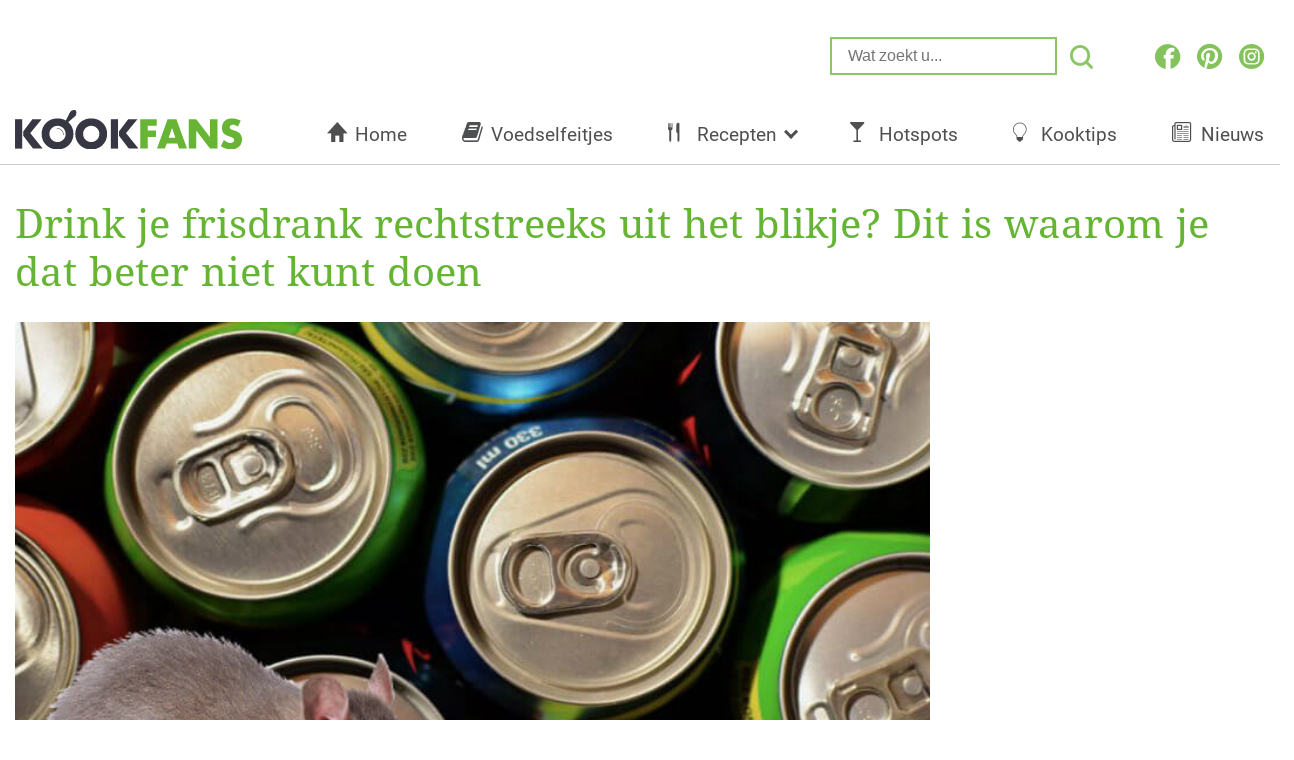

--- FILE ---
content_type: text/html; charset=UTF-8
request_url: https://www.kookfans.nl/voedselfeitjes/frisdrank-blikje/
body_size: 26297
content:
<!DOCTYPE html>
<html lang="nl" style="margin-top:0 !important;">
<head>
    <meta charset="utf-8">
    <meta name="viewport" content="width=device-width, maximum-scale=1.0, minimum-scale=1.0, initial-scale=1.0, user-scalable=0">
    <title>Drink je frisdrank rechtstreeks uit het blikje? Dit is waarom je dat beter niet kunt doen</title>
    <link rel="apple-touch-icon" sizes="180x180" href="https://www.kookfans.nl/wp-content/themes/kookfans-pindrop-theme-2022/assets/favicons/apple-touch-icon.png">
    <link rel="icon" type="image/png" sizes="32x32" href="https://www.kookfans.nl/wp-content/themes/kookfans-pindrop-theme-2022/assets/favicons/favicon-32x32.png">
    <link rel="icon" type="image/png" sizes="16x16" href="https://www.kookfans.nl/wp-content/themes/kookfans-pindrop-theme-2022/assets/favicons/favicon-16x16.png">
    <link rel="manifest" href="https://www.kookfans.nl/wp-content/themes/kookfans-pindrop-theme-2022/assets/favicons/manifest.json">
    <link rel="mask-icon" href="https://www.kookfans.nl/wp-content/themes/kookfans-pindrop-theme-2022/assets/img/favicons/safari-pinned-tab-22.svg" color="#68B434">
    <link rel="shortcut icon" href="https://www.kookfans.nl/wp-content/themes/kookfans-pindrop-theme-2022/assets/favicons/favicon.ico">
    <meta name="msapplication-TileColor" content="#68B434">
    <meta name="msapplication-config" content="https://www.kookfans.nl/wp-content/themes/kookfans-pindrop-theme-2022/assets/favicons/browserconfig.xml">
    <meta name="theme-color" content="#ffffff">
    <meta name='robots' content='index, follow, max-image-preview:large, max-snippet:-1, max-video-preview:-1' />
	<style>img:is([sizes="auto" i], [sizes^="auto," i]) { contain-intrinsic-size: 3000px 1500px }</style>
	
<script>window.wp_page_type = 'post';</script>
<script>window.nws_settings = {permalink: 'https://www.kookfans.nl/voedselfeitjes/frisdrank-blikje/', term: '', campaign: '', first: 1, multipage: 1};</script>
	<!-- This site is optimized with the Yoast SEO plugin v23.4 - https://yoast.com/wordpress/plugins/seo/ -->
	<meta name="description" content="Dit is niet bepaald smakelijk... Er kan niets zo verfrissend zijn als het openen van een koud blikje frisdrank en er een flinke slok uit nemen. Hoewel we..." />
	<link rel="canonical" href="https://www.kookfans.nl/voedselfeitjes/frisdrank-blikje/" />
	<link rel="next" href="https://www.kookfans.nl/voedselfeitjes/frisdrank-blikje/2/" />
	<meta property="og:locale" content="nl_NL" />
	<meta property="og:type" content="article" />
	<meta property="og:title" content="Drink je frisdrank rechtstreeks uit het blikje? Dit is waarom je dat beter niet kunt doen" />
	<meta property="og:description" content="Dit is niet bepaald smakelijk... Er kan niets zo verfrissend zijn als het openen van een koud blikje frisdrank en er een flinke slok uit nemen. Hoewel we..." />
	<meta property="og:url" content="https://www.kookfans.nl/voedselfeitjes/frisdrank-blikje/" />
	<meta property="og:site_name" content="KookFans.nl" />
	<meta property="article:publisher" content="https://www.facebook.com/kookfans/" />
	<meta property="article:published_time" content="2018-09-11T13:10:38+00:00" />
	<meta property="og:image" content="https://content-cdn.kookfans.nl/2018/09/image-2018-09-11.jpg" />
	<meta property="og:image:width" content="780" />
	<meta property="og:image:height" content="500" />
	<meta property="og:image:type" content="image/jpeg" />
	<meta name="author" content="Maayke" />
	<meta name="twitter:label1" content="Geschreven door" />
	<meta name="twitter:data1" content="Maayke" />
	<meta name="twitter:label2" content="Geschatte leestijd" />
	<meta name="twitter:data2" content="3 minuten" />
	<!-- / Yoast SEO plugin. -->


<link rel='dns-prefetch' href='//stats.wp.com' />
<link rel='dns-prefetch' href='//v0.wordpress.com' />
<script type="text/javascript">
/* <![CDATA[ */
window._wpemojiSettings = {"baseUrl":"https:\/\/s.w.org\/images\/core\/emoji\/16.0.1\/72x72\/","ext":".png","svgUrl":"https:\/\/s.w.org\/images\/core\/emoji\/16.0.1\/svg\/","svgExt":".svg","source":{"concatemoji":"https:\/\/www.kookfans.nl\/wp-includes\/js\/wp-emoji-release.min.js?ver=6.8.3"}};
/*! This file is auto-generated */
!function(s,n){var o,i,e;function c(e){try{var t={supportTests:e,timestamp:(new Date).valueOf()};sessionStorage.setItem(o,JSON.stringify(t))}catch(e){}}function p(e,t,n){e.clearRect(0,0,e.canvas.width,e.canvas.height),e.fillText(t,0,0);var t=new Uint32Array(e.getImageData(0,0,e.canvas.width,e.canvas.height).data),a=(e.clearRect(0,0,e.canvas.width,e.canvas.height),e.fillText(n,0,0),new Uint32Array(e.getImageData(0,0,e.canvas.width,e.canvas.height).data));return t.every(function(e,t){return e===a[t]})}function u(e,t){e.clearRect(0,0,e.canvas.width,e.canvas.height),e.fillText(t,0,0);for(var n=e.getImageData(16,16,1,1),a=0;a<n.data.length;a++)if(0!==n.data[a])return!1;return!0}function f(e,t,n,a){switch(t){case"flag":return n(e,"\ud83c\udff3\ufe0f\u200d\u26a7\ufe0f","\ud83c\udff3\ufe0f\u200b\u26a7\ufe0f")?!1:!n(e,"\ud83c\udde8\ud83c\uddf6","\ud83c\udde8\u200b\ud83c\uddf6")&&!n(e,"\ud83c\udff4\udb40\udc67\udb40\udc62\udb40\udc65\udb40\udc6e\udb40\udc67\udb40\udc7f","\ud83c\udff4\u200b\udb40\udc67\u200b\udb40\udc62\u200b\udb40\udc65\u200b\udb40\udc6e\u200b\udb40\udc67\u200b\udb40\udc7f");case"emoji":return!a(e,"\ud83e\udedf")}return!1}function g(e,t,n,a){var r="undefined"!=typeof WorkerGlobalScope&&self instanceof WorkerGlobalScope?new OffscreenCanvas(300,150):s.createElement("canvas"),o=r.getContext("2d",{willReadFrequently:!0}),i=(o.textBaseline="top",o.font="600 32px Arial",{});return e.forEach(function(e){i[e]=t(o,e,n,a)}),i}function t(e){var t=s.createElement("script");t.src=e,t.defer=!0,s.head.appendChild(t)}"undefined"!=typeof Promise&&(o="wpEmojiSettingsSupports",i=["flag","emoji"],n.supports={everything:!0,everythingExceptFlag:!0},e=new Promise(function(e){s.addEventListener("DOMContentLoaded",e,{once:!0})}),new Promise(function(t){var n=function(){try{var e=JSON.parse(sessionStorage.getItem(o));if("object"==typeof e&&"number"==typeof e.timestamp&&(new Date).valueOf()<e.timestamp+604800&&"object"==typeof e.supportTests)return e.supportTests}catch(e){}return null}();if(!n){if("undefined"!=typeof Worker&&"undefined"!=typeof OffscreenCanvas&&"undefined"!=typeof URL&&URL.createObjectURL&&"undefined"!=typeof Blob)try{var e="postMessage("+g.toString()+"("+[JSON.stringify(i),f.toString(),p.toString(),u.toString()].join(",")+"));",a=new Blob([e],{type:"text/javascript"}),r=new Worker(URL.createObjectURL(a),{name:"wpTestEmojiSupports"});return void(r.onmessage=function(e){c(n=e.data),r.terminate(),t(n)})}catch(e){}c(n=g(i,f,p,u))}t(n)}).then(function(e){for(var t in e)n.supports[t]=e[t],n.supports.everything=n.supports.everything&&n.supports[t],"flag"!==t&&(n.supports.everythingExceptFlag=n.supports.everythingExceptFlag&&n.supports[t]);n.supports.everythingExceptFlag=n.supports.everythingExceptFlag&&!n.supports.flag,n.DOMReady=!1,n.readyCallback=function(){n.DOMReady=!0}}).then(function(){return e}).then(function(){var e;n.supports.everything||(n.readyCallback(),(e=n.source||{}).concatemoji?t(e.concatemoji):e.wpemoji&&e.twemoji&&(t(e.twemoji),t(e.wpemoji)))}))}((window,document),window._wpemojiSettings);
/* ]]> */
</script>
<style id='wp-emoji-styles-inline-css' type='text/css'>

	img.wp-smiley, img.emoji {
		display: inline !important;
		border: none !important;
		box-shadow: none !important;
		height: 1em !important;
		width: 1em !important;
		margin: 0 0.07em !important;
		vertical-align: -0.1em !important;
		background: none !important;
		padding: 0 !important;
	}
</style>
<link rel='stylesheet' id='wp-block-library-css' href='https://www.kookfans.nl/wp-includes/css/dist/block-library/style.min.css?ver=6.8.3' type='text/css' media='all' />
<style id='classic-theme-styles-inline-css' type='text/css'>
/*! This file is auto-generated */
.wp-block-button__link{color:#fff;background-color:#32373c;border-radius:9999px;box-shadow:none;text-decoration:none;padding:calc(.667em + 2px) calc(1.333em + 2px);font-size:1.125em}.wp-block-file__button{background:#32373c;color:#fff;text-decoration:none}
</style>
<link rel='stylesheet' id='mediaelement-css' href='https://www.kookfans.nl/wp-includes/js/mediaelement/mediaelementplayer-legacy.min.css?ver=4.2.17' type='text/css' media='all' />
<link rel='stylesheet' id='wp-mediaelement-css' href='https://www.kookfans.nl/wp-includes/js/mediaelement/wp-mediaelement.min.css?ver=6.8.3' type='text/css' media='all' />
<style id='jetpack-sharing-buttons-style-inline-css' type='text/css'>
.jetpack-sharing-buttons__services-list{display:flex;flex-direction:row;flex-wrap:wrap;gap:0;list-style-type:none;margin:5px;padding:0}.jetpack-sharing-buttons__services-list.has-small-icon-size{font-size:12px}.jetpack-sharing-buttons__services-list.has-normal-icon-size{font-size:16px}.jetpack-sharing-buttons__services-list.has-large-icon-size{font-size:24px}.jetpack-sharing-buttons__services-list.has-huge-icon-size{font-size:36px}@media print{.jetpack-sharing-buttons__services-list{display:none!important}}.editor-styles-wrapper .wp-block-jetpack-sharing-buttons{gap:0;padding-inline-start:0}ul.jetpack-sharing-buttons__services-list.has-background{padding:1.25em 2.375em}
</style>
<style id='global-styles-inline-css' type='text/css'>
:root{--wp--preset--aspect-ratio--square: 1;--wp--preset--aspect-ratio--4-3: 4/3;--wp--preset--aspect-ratio--3-4: 3/4;--wp--preset--aspect-ratio--3-2: 3/2;--wp--preset--aspect-ratio--2-3: 2/3;--wp--preset--aspect-ratio--16-9: 16/9;--wp--preset--aspect-ratio--9-16: 9/16;--wp--preset--color--black: #000000;--wp--preset--color--cyan-bluish-gray: #abb8c3;--wp--preset--color--white: #ffffff;--wp--preset--color--pale-pink: #f78da7;--wp--preset--color--vivid-red: #cf2e2e;--wp--preset--color--luminous-vivid-orange: #ff6900;--wp--preset--color--luminous-vivid-amber: #fcb900;--wp--preset--color--light-green-cyan: #7bdcb5;--wp--preset--color--vivid-green-cyan: #00d084;--wp--preset--color--pale-cyan-blue: #8ed1fc;--wp--preset--color--vivid-cyan-blue: #0693e3;--wp--preset--color--vivid-purple: #9b51e0;--wp--preset--gradient--vivid-cyan-blue-to-vivid-purple: linear-gradient(135deg,rgba(6,147,227,1) 0%,rgb(155,81,224) 100%);--wp--preset--gradient--light-green-cyan-to-vivid-green-cyan: linear-gradient(135deg,rgb(122,220,180) 0%,rgb(0,208,130) 100%);--wp--preset--gradient--luminous-vivid-amber-to-luminous-vivid-orange: linear-gradient(135deg,rgba(252,185,0,1) 0%,rgba(255,105,0,1) 100%);--wp--preset--gradient--luminous-vivid-orange-to-vivid-red: linear-gradient(135deg,rgba(255,105,0,1) 0%,rgb(207,46,46) 100%);--wp--preset--gradient--very-light-gray-to-cyan-bluish-gray: linear-gradient(135deg,rgb(238,238,238) 0%,rgb(169,184,195) 100%);--wp--preset--gradient--cool-to-warm-spectrum: linear-gradient(135deg,rgb(74,234,220) 0%,rgb(151,120,209) 20%,rgb(207,42,186) 40%,rgb(238,44,130) 60%,rgb(251,105,98) 80%,rgb(254,248,76) 100%);--wp--preset--gradient--blush-light-purple: linear-gradient(135deg,rgb(255,206,236) 0%,rgb(152,150,240) 100%);--wp--preset--gradient--blush-bordeaux: linear-gradient(135deg,rgb(254,205,165) 0%,rgb(254,45,45) 50%,rgb(107,0,62) 100%);--wp--preset--gradient--luminous-dusk: linear-gradient(135deg,rgb(255,203,112) 0%,rgb(199,81,192) 50%,rgb(65,88,208) 100%);--wp--preset--gradient--pale-ocean: linear-gradient(135deg,rgb(255,245,203) 0%,rgb(182,227,212) 50%,rgb(51,167,181) 100%);--wp--preset--gradient--electric-grass: linear-gradient(135deg,rgb(202,248,128) 0%,rgb(113,206,126) 100%);--wp--preset--gradient--midnight: linear-gradient(135deg,rgb(2,3,129) 0%,rgb(40,116,252) 100%);--wp--preset--font-size--small: 13px;--wp--preset--font-size--medium: 20px;--wp--preset--font-size--large: 36px;--wp--preset--font-size--x-large: 42px;--wp--preset--spacing--20: 0.44rem;--wp--preset--spacing--30: 0.67rem;--wp--preset--spacing--40: 1rem;--wp--preset--spacing--50: 1.5rem;--wp--preset--spacing--60: 2.25rem;--wp--preset--spacing--70: 3.38rem;--wp--preset--spacing--80: 5.06rem;--wp--preset--shadow--natural: 6px 6px 9px rgba(0, 0, 0, 0.2);--wp--preset--shadow--deep: 12px 12px 50px rgba(0, 0, 0, 0.4);--wp--preset--shadow--sharp: 6px 6px 0px rgba(0, 0, 0, 0.2);--wp--preset--shadow--outlined: 6px 6px 0px -3px rgba(255, 255, 255, 1), 6px 6px rgba(0, 0, 0, 1);--wp--preset--shadow--crisp: 6px 6px 0px rgba(0, 0, 0, 1);}:where(.is-layout-flex){gap: 0.5em;}:where(.is-layout-grid){gap: 0.5em;}body .is-layout-flex{display: flex;}.is-layout-flex{flex-wrap: wrap;align-items: center;}.is-layout-flex > :is(*, div){margin: 0;}body .is-layout-grid{display: grid;}.is-layout-grid > :is(*, div){margin: 0;}:where(.wp-block-columns.is-layout-flex){gap: 2em;}:where(.wp-block-columns.is-layout-grid){gap: 2em;}:where(.wp-block-post-template.is-layout-flex){gap: 1.25em;}:where(.wp-block-post-template.is-layout-grid){gap: 1.25em;}.has-black-color{color: var(--wp--preset--color--black) !important;}.has-cyan-bluish-gray-color{color: var(--wp--preset--color--cyan-bluish-gray) !important;}.has-white-color{color: var(--wp--preset--color--white) !important;}.has-pale-pink-color{color: var(--wp--preset--color--pale-pink) !important;}.has-vivid-red-color{color: var(--wp--preset--color--vivid-red) !important;}.has-luminous-vivid-orange-color{color: var(--wp--preset--color--luminous-vivid-orange) !important;}.has-luminous-vivid-amber-color{color: var(--wp--preset--color--luminous-vivid-amber) !important;}.has-light-green-cyan-color{color: var(--wp--preset--color--light-green-cyan) !important;}.has-vivid-green-cyan-color{color: var(--wp--preset--color--vivid-green-cyan) !important;}.has-pale-cyan-blue-color{color: var(--wp--preset--color--pale-cyan-blue) !important;}.has-vivid-cyan-blue-color{color: var(--wp--preset--color--vivid-cyan-blue) !important;}.has-vivid-purple-color{color: var(--wp--preset--color--vivid-purple) !important;}.has-black-background-color{background-color: var(--wp--preset--color--black) !important;}.has-cyan-bluish-gray-background-color{background-color: var(--wp--preset--color--cyan-bluish-gray) !important;}.has-white-background-color{background-color: var(--wp--preset--color--white) !important;}.has-pale-pink-background-color{background-color: var(--wp--preset--color--pale-pink) !important;}.has-vivid-red-background-color{background-color: var(--wp--preset--color--vivid-red) !important;}.has-luminous-vivid-orange-background-color{background-color: var(--wp--preset--color--luminous-vivid-orange) !important;}.has-luminous-vivid-amber-background-color{background-color: var(--wp--preset--color--luminous-vivid-amber) !important;}.has-light-green-cyan-background-color{background-color: var(--wp--preset--color--light-green-cyan) !important;}.has-vivid-green-cyan-background-color{background-color: var(--wp--preset--color--vivid-green-cyan) !important;}.has-pale-cyan-blue-background-color{background-color: var(--wp--preset--color--pale-cyan-blue) !important;}.has-vivid-cyan-blue-background-color{background-color: var(--wp--preset--color--vivid-cyan-blue) !important;}.has-vivid-purple-background-color{background-color: var(--wp--preset--color--vivid-purple) !important;}.has-black-border-color{border-color: var(--wp--preset--color--black) !important;}.has-cyan-bluish-gray-border-color{border-color: var(--wp--preset--color--cyan-bluish-gray) !important;}.has-white-border-color{border-color: var(--wp--preset--color--white) !important;}.has-pale-pink-border-color{border-color: var(--wp--preset--color--pale-pink) !important;}.has-vivid-red-border-color{border-color: var(--wp--preset--color--vivid-red) !important;}.has-luminous-vivid-orange-border-color{border-color: var(--wp--preset--color--luminous-vivid-orange) !important;}.has-luminous-vivid-amber-border-color{border-color: var(--wp--preset--color--luminous-vivid-amber) !important;}.has-light-green-cyan-border-color{border-color: var(--wp--preset--color--light-green-cyan) !important;}.has-vivid-green-cyan-border-color{border-color: var(--wp--preset--color--vivid-green-cyan) !important;}.has-pale-cyan-blue-border-color{border-color: var(--wp--preset--color--pale-cyan-blue) !important;}.has-vivid-cyan-blue-border-color{border-color: var(--wp--preset--color--vivid-cyan-blue) !important;}.has-vivid-purple-border-color{border-color: var(--wp--preset--color--vivid-purple) !important;}.has-vivid-cyan-blue-to-vivid-purple-gradient-background{background: var(--wp--preset--gradient--vivid-cyan-blue-to-vivid-purple) !important;}.has-light-green-cyan-to-vivid-green-cyan-gradient-background{background: var(--wp--preset--gradient--light-green-cyan-to-vivid-green-cyan) !important;}.has-luminous-vivid-amber-to-luminous-vivid-orange-gradient-background{background: var(--wp--preset--gradient--luminous-vivid-amber-to-luminous-vivid-orange) !important;}.has-luminous-vivid-orange-to-vivid-red-gradient-background{background: var(--wp--preset--gradient--luminous-vivid-orange-to-vivid-red) !important;}.has-very-light-gray-to-cyan-bluish-gray-gradient-background{background: var(--wp--preset--gradient--very-light-gray-to-cyan-bluish-gray) !important;}.has-cool-to-warm-spectrum-gradient-background{background: var(--wp--preset--gradient--cool-to-warm-spectrum) !important;}.has-blush-light-purple-gradient-background{background: var(--wp--preset--gradient--blush-light-purple) !important;}.has-blush-bordeaux-gradient-background{background: var(--wp--preset--gradient--blush-bordeaux) !important;}.has-luminous-dusk-gradient-background{background: var(--wp--preset--gradient--luminous-dusk) !important;}.has-pale-ocean-gradient-background{background: var(--wp--preset--gradient--pale-ocean) !important;}.has-electric-grass-gradient-background{background: var(--wp--preset--gradient--electric-grass) !important;}.has-midnight-gradient-background{background: var(--wp--preset--gradient--midnight) !important;}.has-small-font-size{font-size: var(--wp--preset--font-size--small) !important;}.has-medium-font-size{font-size: var(--wp--preset--font-size--medium) !important;}.has-large-font-size{font-size: var(--wp--preset--font-size--large) !important;}.has-x-large-font-size{font-size: var(--wp--preset--font-size--x-large) !important;}
:where(.wp-block-post-template.is-layout-flex){gap: 1.25em;}:where(.wp-block-post-template.is-layout-grid){gap: 1.25em;}
:where(.wp-block-columns.is-layout-flex){gap: 2em;}:where(.wp-block-columns.is-layout-grid){gap: 2em;}
:root :where(.wp-block-pullquote){font-size: 1.5em;line-height: 1.6;}
</style>
<link rel='stylesheet' id='lasso-live-css' href='https://www.kookfans.nl/wp-content/plugins/lasso/admin/assets/css/lasso-live.min.css?ver=1766045419' type='text/css' media='all' />
<link rel='stylesheet' id='lasso-table-frontend-css' href='https://www.kookfans.nl/wp-content/plugins/lasso/admin/assets/css/lasso-table-frontend.min.css?ver=1766045419' type='text/css' media='all' />
<link rel='stylesheet' id='mail-and-win-css' href='https://www.kookfans.nl/wp-content/plugins/wp-ont-mail-and-win/assets/css/mail-and-win.css?ver=0.3.4' type='text/css' media='all' />
<link rel='stylesheet' id='theme.style-css' href='https://www.kookfans.nl/wp-content/themes/kookfans-pindrop-theme-2022/assets/css/styles.css?ver=1.15' type='text/css' media='all' />
<link rel='stylesheet' id='theme.fonts-css' href='https://www.kookfans.nl/wp-content/themes/kookfans-pindrop-theme-2022/assets/css/pindrop-fonts.css?ver=1.15' type='text/css' media='all' />
<link rel='stylesheet' id='jetpack_css-css' href='https://www.kookfans.nl/wp-content/plugins/jetpack/css/jetpack.css?ver=13.8.2' type='text/css' media='all' />
<script type="text/javascript" src="https://www.kookfans.nl/wp-includes/js/jquery/jquery.min.js?ver=3.7.1" id="jquery-core-js"></script>
<script type="text/javascript" src="https://www.kookfans.nl/wp-includes/js/jquery/jquery-migrate.min.js?ver=3.4.1" id="jquery-migrate-js"></script>
<script type="text/javascript" src="https://www.kookfans.nl/wp-content/themes/kookfans-pindrop-theme-2022/assets/js/old-site.js?ver=1.15" id="theme.old-site-js"></script>
<script type="text/javascript" src="https://www.kookfans.nl/wp-content/jsautoload/pinterest.min.js?ver=1529511443" id="jsautoloader-d4277e9f9e1e9e6299a9320700ad17fd-js"></script>
<link rel="https://api.w.org/" href="https://www.kookfans.nl/wp-json/" /><link rel="alternate" title="JSON" type="application/json" href="https://www.kookfans.nl/wp-json/wp/v2/posts/38719" /><link rel="EditURI" type="application/rsd+xml" title="RSD" href="https://www.kookfans.nl/xmlrpc.php?rsd" />
<meta name="generator" content="WordPress 6.8.3" />
<link rel='shortlink' href='https://wp.me/p7E2nP-a4v' />
<link rel="alternate" title="oEmbed (JSON)" type="application/json+oembed" href="https://www.kookfans.nl/wp-json/oembed/1.0/embed?url=https%3A%2F%2Fwww.kookfans.nl%2Fvoedselfeitjes%2Ffrisdrank-blikje%2F" />
<link rel="alternate" title="oEmbed (XML)" type="text/xml+oembed" href="https://www.kookfans.nl/wp-json/oembed/1.0/embed?url=https%3A%2F%2Fwww.kookfans.nl%2Fvoedselfeitjes%2Ffrisdrank-blikje%2F&#038;format=xml" />
    <meta name="wb_post_type" content="gallery-2">
    <script>window.wb_post_type = 'gallery-2';</script>
<style type="text/css">
			:root{
				--lasso-main: #66b433 !important;
				--lasso-title: #363742 !important;
				--lasso-button: #f37021 !important;
				--lasso-secondary-button: #0090e3 !important;
				--lasso-button-text: white !important;
				--lasso-background: white !important;
				--lasso-pros: #66b433 !important;
				--lasso-cons: #b43333 !important;
			}
			
			
		</style>
			<script type="text/javascript">
				// Notice how this gets configured before we load Font Awesome
				let lassoFontAwesomeJS = "" == 1
				// console.log("lassoFontAwesomeJS", lassoFontAwesomeJS)
				window.FontAwesomeConfig = { autoReplaceSvg: lassoFontAwesomeJS }
			</script>
			<style>img#wpstats{display:none}</style>
		

<script type="application/ld+json" class="saswp-schema-markup-output">
[{"@context":"https:\/\/schema.org\/","@graph":[{"@context":"https:\/\/schema.org\/","@type":"SiteNavigationElement","@id":"https:\/\/www.kookfans.nl#Hoofdmenu","name":"Home","url":"\/"},{"@context":"https:\/\/schema.org\/","@type":"SiteNavigationElement","@id":"https:\/\/www.kookfans.nl#Hoofdmenu","name":"Voedselfeitjes","url":"https:\/\/www.kookfans.nl\/category\/voedselfeitjes\/"},{"@context":"https:\/\/schema.org\/","@type":"SiteNavigationElement","@id":"https:\/\/www.kookfans.nl#Hoofdmenu","name":"Recepten","url":"https:\/\/www.kookfans.nl\/category\/recepten\/"},{"@context":"https:\/\/schema.org\/","@type":"SiteNavigationElement","@id":"https:\/\/www.kookfans.nl#Hoofdmenu","name":"Ontbijt","url":"https:\/\/www.kookfans.nl\/category\/recepten\/ontbijt\/"},{"@context":"https:\/\/schema.org\/","@type":"SiteNavigationElement","@id":"https:\/\/www.kookfans.nl#Hoofdmenu","name":"Lunch","url":"https:\/\/www.kookfans.nl\/category\/recepten\/lunch\/"},{"@context":"https:\/\/schema.org\/","@type":"SiteNavigationElement","@id":"https:\/\/www.kookfans.nl#Hoofdmenu","name":"Diner","url":"https:\/\/www.kookfans.nl\/category\/recepten\/diner\/"},{"@context":"https:\/\/schema.org\/","@type":"SiteNavigationElement","@id":"https:\/\/www.kookfans.nl#Hoofdmenu","name":"Drankjes","url":"https:\/\/www.kookfans.nl\/category\/drinken\/"},{"@context":"https:\/\/schema.org\/","@type":"SiteNavigationElement","@id":"https:\/\/www.kookfans.nl#Hoofdmenu","name":"Hotspots","url":"https:\/\/www.kookfans.nl\/category\/hotspots\/"},{"@context":"https:\/\/schema.org\/","@type":"SiteNavigationElement","@id":"https:\/\/www.kookfans.nl#Hoofdmenu","name":"Kooktips","url":"https:\/\/www.kookfans.nl\/category\/kooktips\/"},{"@context":"https:\/\/schema.org\/","@type":"SiteNavigationElement","@id":"https:\/\/www.kookfans.nl#Hoofdmenu","name":"Nieuws","url":"https:\/\/www.kookfans.nl\/category\/nieuws\/"}]}]
</script>

<!-- start Simple Custom CSS and JS -->
<script type="text/javascript">
function getUrlVars(){var vars={};var parts=window.location.href.replace(/[?&]+([^=&]+)=([^&]*)/gi,function(m,key,value){vars[key]=value});return vars}
function createCookie(name,value,minutes){var expires="";if(minutes){var date=new Date();date.setTime(date.getTime()+(minutes*60*1000));expires="; expires="+date.toUTCString()}
document.cookie=name+"="+value+expires+"; path=/"}
function readCookie(name){var nameEQ=name+"=";var ca=document.cookie.split(';');for(var i=0;i<ca.length;i++){var c=ca[i];while(c.charAt(0)==' ')c=c.substring(1,c.length);if(c.indexOf(nameEQ)==0)return c.substring(nameEQ.length,c.length)}
return null}
function eraseCookie(name){createCookie(name,"",-1)}
function isMobile(){var screenWidth=window.innerWidth||document.documentElement.clientWidth;if(/Mobi/.test(navigator.userAgent)||screenWidth<600){return!0}
return!1}
function getUtmCampaign(){if(typeof getUrlVars()['utm_campaign']!=="undefined"){return getUrlVars()['utm_campaign']}else if(!!readCookie('utm_campaign')){return readCookie('utm_campaign')}else{return!1}}
function getUtmTerm(){if(typeof getUrlVars()['utm_term']!=="undefined"){return getUrlVars()['utm_term']}else if(!!readCookie('utm_term')){return readCookie('utm_term')}else{return!1}}
function getUtmCampaignForDfp(){if(typeof getUrlVars()['utm_campaign']!=="undefined"){createCookie('utm_campaign',getUrlVars()['utm_campaign'],30);return getUrlVars()['utm_campaign'].substring(0,40)}else if(!!readCookie('utm_campaign')){createCookie('utm_campaign',readCookie('utm_campaign'),30);return readCookie('utm_campaign').substring(0,40)}
return'_organic'}
function removeInvalidChars(string){var chars=['"','\'','=','!','+','#','*','~',';','^','(',')','<','>','[',']',','];chars.forEach(function(char,index){string=string.replace(char,'')});return string}
function getUtmTermForDfp(){if(getUtmCampaignForDfp()=="_organic"){return"_organic"}else{var term=getUrlVars().utm_term;if(typeof term==="undefined"){if(!!readCookie('utm_term')){term=readCookie('utm_term')}else{return'_organic'}}
term=removeInvalidChars(term);createCookie('utm_term',term,30);var keyvalue=decodeURIComponent(getUtmCampaign()+"|"+term);return keyvalue.substring(0,40)}}
</script>
<!-- end Simple Custom CSS and JS -->
<script> 
	window.dataLayer = window.dataLayer || []; 
	function gtag(){dataLayer.push(arguments);} 

	gtag('consent', 'default', {
		'ad_storage': 'granted',
		'ad_user_data': 'granted',
		'ad_personalization': 'granted',
		'analytics_storage': 'granted',
		'wait_for_update': 500
	});

	gtag('consent', 'update', {
		'ad_storage': 'denied',
		'ad_user_data': 'denied',
		'ad_personalization': 'denied',
		'analytics_storage': 'denied',
		'regions': [
			"AT", "BE", "BG", "CY", "CH", "CZ", "DE", "DK", "EE", "ES", "FI", "FR",
			"GB", "GR", "HR", "HU", "IE", "IS", "IT", "LI", "LT", "LU", "LV", "MT",
			"NL", "NO", "PL", "PT", "RO", "SE", "SI", "SK"
		],
		'wait_for_update': 500
	});
</script>

<!-- Google Tag Manager -->
<script>(function(w,d,s,l,i){w[l]=w[l]||[];w[l].push({'gtm.start':
new Date().getTime(),event:'gtm.js'});var f=d.getElementsByTagName(s)[0],
j=d.createElement(s),dl=l!='dataLayer'?'&l='+l:'';j.async=true;j.src=
'https://www.googletagmanager.com/gtm.js?id='+i+dl;f.parentNode.insertBefore(j,f);
})(window,document,'script','dataLayer','GTM-P7C6ML7');</script>
<!-- End Google Tag Manager -->
<!-- Google Tag Manager (noscript) -->
<noscript><iframe src="https://www.googletagmanager.com/ns.html?id=GTM-P7C6ML7"
height="0" width="0" style="display:none;visibility:hidden"></iframe></noscript>
<!-- End Google Tag Manager (noscript) --><script type="text/javascript">
/* A9 Load Lib */
!function(a9,a,p,s,t,A,g){if(a[a9])return;function q(c,r){a[a9]._Q.push([c,r])}a[a9]={init:function(){q("i",arguments)},fetchBids:function()
{q("f",arguments)},setDisplayBids:function(){},_Q:[]};A=p.createElement(s);A.async=!0;A.src=t;g=p.getElementsByTagName(s)[0];g.parentNode.insertBefore(
A,g)}("apstag",window,document,"script","//c.amazon-adsystem.com/aax2/apstag.js");
</script>
<!-- BEGIN: Header Bidding -->
<script type="text/javascript">
    var adsStart = (new Date()).getTime();
    function detectWidth() {
        return window.screen.width || window.innerWidth || window.document.documentElement.clientWidth || Math.min(window.innerWidth, window.document.documentElement.clientWidth) || window.innerWidth || window.document.documentElement.clientWidth || window.document.getElementsByTagName('body')[0].clientWidth;
    }

    var TIMEOUT = 2000;

    /* A9 Init */  
    apstag.init({
        pubID: '7ea13b6c-a537-40db-9733-1fa03cca9d58',
        adServer: 'googletag'
    });

    var googletag = googletag || {};
    googletag.cmd = googletag.cmd || [];
    var pbjs = pbjs || {};
    pbjs.que = pbjs.que || [];
    var adUnits = adUnits || [];
    /* A9 Vars */
    var a9Slots = [];
    var a9BidsBack = false; 

    var device = "desktop";
    if(detectWidth()<=1024) device = "tablet";
    if(detectWidth()<768) device = "mobile";

    function initAdServer() {
        if (pbjs.initAdserverSet) return;
        (function() {
            var gads = document.createElement('script');
            gads.async = true;
            gads.type = 'text/javascript';
            var useSSL = 'https:' == document.location.protocol;
            gads.src = (useSSL ? 'https:' : 'http:') +
                '//www.googletagservices.com/tag/js/gpt.js';
            var node = document.getElementsByTagName('script')[0];
            node.parentNode.insertBefore(gads, node);
        })();
        pbjs.initAdserverSet = true;
    };
    pbjs.timeout = setTimeout(initAdServer, TIMEOUT);
    pbjs.timeStart = adsStart;
    pbjs.device = device;

    function doDisplay(code){ 
        for (var i = adUnits.length - 1; i >= 0; i--) {
            if(adUnits[i].code == code && adUnits[i].display){
               googletag.cmd.push(function() { googletag.display(code); });
               return true; 
            }
        }
        return false;
    }    

    var dfpNetwork = '21633373859';

    var sizeMapping = [];
    sizeMapping['Leaderboard_Below_Menu'] = [[728, 90],[970,90],[970,250]];
    sizeMapping['Leaderboard_Below_Title'] = [[728, 90]];
    sizeMapping['Leaderboard_Below_Content'] = [[728, 90]];
    sizeMapping['Sidebar'] = [[300,250],[336,280],[300,600]];
    if(device=='tablet'){
    sizeMapping['Leaderboard_Below_Menu'] = [[728,90]];
    sizeMapping['Leaderboard_Below_Title'] = [[468,60]]; 
    sizeMapping['Leaderboard_Below_Content'] = [[468,60]]; 
    sizeMapping['Sidebar'] = [[160,600],[120,600]];    
    }
    if(device=='mobile'){
    sizeMapping['Leaderboard_Below_Menu'] = [[320,50],[336,280],[300,250]];
    sizeMapping['Leaderboard_Below_Title'] = [[320,50]]; 
    sizeMapping['Leaderboard_Below_Content'] = [[320,50],[336,280],[300,250]]; 
    sizeMapping['Sidebar'] = [[300,250],[336,280],[300,600]];   
    }

    // START: Defining Adunits
    /* adUnits.push({
            network: dfpNetwork,
            adunit: 'KF_General_Leaderboard_Below_Menu',
            size: sizeMapping['Leaderboard_Below_Menu'],
            code: 'div-gpt-ad-KF_General_Leaderboard_Below_Menu',
            device: ['desktop','tablet','mobile'], // display only on device
            assignToVariableName: false // false if not in use
        });
   
       adUnits.push({
            network: dfpNetwork,
            adunit: 'KF_Article_Leaderboard_Below_Title',
            size: sizeMapping['Leaderboard_Below_Title'],
            code: 'div-gpt-ad-KF_Article_Leaderboard_Below_Title',
            device: ['desktop','tablet','mobile'], // display only on device
            assignToVariableName: false // false if not in use
        });
     */ 
    adUnits.push({
            network: dfpNetwork,
            adunit: 'KF_InFeed_Rectangle',
            size: [[300,250]],
            code: 'div-gpt-ad-KF_InFeed_Rectangle',
            device: ['desktop','tablet','mobile'], // display only on device
            assignToVariableName: false // false if not in use
        }); 
    adUnits.push({
            network: dfpNetwork,
            adunit: 'KF_Article_Inpost_Top_Rectangle',
            size: [[300,250],[336,280]],
            code: 'div-gpt-ad-KF_Article_Inpost_Top_Rectangle',
            device: ['desktop','tablet','mobile'], // display only on device
            assignToVariableName: false // false if not in use
        }); 
    adUnits.push({
            network: dfpNetwork,
            adunit: 'KF_Article_Inpost_Bottom_Rectangle',
            size: [[300,250],[336,280]],
            code: 'div-gpt-ad-KF_Article_Inpost_Bottom_Rectangle',
            device: ['desktop','tablet','mobile'], // display only on device
            assignToVariableName: false // false if not in use
        }); 
    /*adUnits.push({
            network: dfpNetwork,
            adunit: 'KF_Article_Sidebar_Top',
            size: sizeMapping['Sidebar'],
            code: 'div-gpt-ad-KF_Article_Sidebar_Top',
            device: ['desktop','tablet','mobile'], // display only on device
            assignToVariableName: false // false if not in use
        });   
    adUnits.push({
            network: dfpNetwork,
            adunit: 'KF_Article_Sidebar_Bottom',
            size: sizeMapping['Sidebar'],
            code: 'div-gpt-ad-KF_Article_Sidebar_Bottom',
            device: ['desktop','tablet','mobile'], // display only on device
            assignToVariableName: false // false if not in use
        });  */                                                                                           
    // END: Defining Adunits

    for (var i = 0, len = adUnits.length; i < len; i++) {
        if(adUnits[i].device.indexOf(device) === -1) {adUnits[i].display = false; continue;}
        adUnits[i].display = true;      
    }

    googletag.cmd.push(function() {
      if(adUnits){
        var dfpSlots = [];
        for (var i = 0, len = adUnits.length; i < len; i++) {
          if(!adUnits[i].display) continue;
          dfpSlots[i] = googletag.defineSlot('/'+adUnits[i].network+'/'+adUnits[i].adunit, adUnits[i].size, adUnits[i].code).addService(googletag.pubads()).setTargeting("campaign", getUtmCampaignForDfp()).setTargeting("campaign_term_kf", getUtmTermForDfp());
          if(adUnits[i].assignToVariableName && (adUnits[i].assignToVariableName !== null)) window[adUnits[i].assignToVariableName] = dfpSlots[i];
        }
      }
    }); 

    /* A9 Slots */
    if(adUnits){
        if(apstag){
          for (var i = 0, len = adUnits.length; i < len; i++) {
                if(!adUnits[i].display) continue;
                  a9Slots.push({slotID: adUnits[i].code,slotName: adUnits[i].network+'/'+adUnits[i].adunit,sizes: adUnits[i].size});
              }
        }
    }    
    /* A9 Request Bids */
    apstag.fetchBids({
                        slots: a9Slots,
                        timeout: TIMEOUT
                    }, 
                    function(bids) {
                        console.log('BDS back',(new Date()).getTime()-adsStart,bids);
                        a9BidsBack = true;
                    }); 

    googletag.cmd.push(function() {
        /* A9 Set Bids */
        if(a9BidsBack) apstag.setDisplayBids();
        // Header Bidding Targeting
        pbjs.que.push(function() {pbjs.setTargetingForGPTAsync();});

        // Init DFP
        googletag.pubads().enableSingleRequest();
        googletag.pubads().collapseEmptyDivs();
        googletag.enableServices();
    });
</script>
<script type="text/javascript" async src="https://prebid.blogcluster.nl/kookfans/prebid.js"></script>
<!-- END: Header Bidding --><script async id="xdDfWaBROcNz" data-sdk="l/1.1.26" data-cfasync="false" nowprocket src="https://html-load.com/lib.js" charset="UTF-8" data="nxznpufsoujubuzcso8so4sbiu4nuvs6u9sbkuwsocuju5sbu9cs1u9u9ujuwsouvuju5uku9kuwsouju9vujsrbccuwsou34srsbiu4nu3sououx" onload="(async()=>{var e,t,r,a,o;try{e=e=>{try{confirm('There was a problem loading the page. Please click OK to learn more.')?h.href=t+'?url='+a(h.href)+'&error='+a(e)+'&domain='+r:h.reload()}catch(o){location.href=t+'?eventId=&error=Vml0YWwgQVBJIGJsb2NrZWQ%3D&domain='+r}},t='https://report.error-report.com/modal',r='html-load.com',a=btoa;const n=window,i=document,s=e=>new Promise((t=>{const r=.1*e,a=e+Math.floor(2*Math.random()*r)-r;setTimeout(t,a)})),l=n.addEventListener.bind(n),d=n.postMessage.bind(n),c='message',h=location,m=Math.random,w=clearInterval,g='setAttribute';o=async o=>{try{localStorage.setItem(h.host+'_fa_'+a('last_bfa_at'),Date.now().toString())}catch(f){}setInterval((()=>{i.head.innerHTML='',i.body.innerHTML=''}),100);const n=await fetch('https://error-report.com/report?type=loader_light&url='+a(h.href)+'&error='+a(o)+'&request_id='+a(Math.random().toString().slice(2)),{method:'POST'}).then((e=>e.text())),s=new Promise((e=>{l('message',(t=>{'as_modal_loaded'===t.data&&e()}))}));let d=i.createElement('iframe');d.src=t+'?url='+a(h.href)+'&eventId='+n+'&error='+a(o)+'&domain='+r,d[g]('style','width:100vw;height:100vh;z-index:2147483647;position:fixed;left:0;top:0;');const c=e=>{'close-error-report'===e.data&&(d.remove(),removeEventListener('message',c))};l('message',c),i.documentElement.appendChild(d);const m=setInterval((()=>{if(!i.contains(d))return w(m);(()=>{const e=d.getBoundingClientRect();return'none'!==getComputedStyle(d).display&&0!==e.width&&0!==e.height})()||(w(m),e(o))}),1e3);await new Promise(((e,t)=>{s.then(e),setTimeout((()=>t(o)),3e3)}))};const f=()=>new Promise(((e,t)=>{let r=m().toString(),a=m().toString();l(c,(e=>e.data===r&&d(a,'*'))),l(c,(t=>t.data===a&&e())),d(r,'*')})),p=async()=>{try{let e=!1;const t=m().toString();if(l(c,(r=>{r.data===t+'_as_res'&&(e=!0)})),d(t+'_as_req','*'),await f(),await s(500),e)return!0}catch(e){}return!1},u=[100,500,1e3],y=a('_bfa_message'+location.hostname);for(let e=0;e<=u.length&&!await p();e++){if(window[y])throw window[y];if(e===u.length-1)throw'Failed to load website properly since '+r+' is tainted. Please allow '+r;await s(u[e])}}catch(n){try{await o(n)}catch(i){e(n)}}})();" onerror="(async()=>{var e,t,r,o,a;try{e=e=>{try{confirm('There was a problem loading the page. Please click OK to learn more.')?m.href=t+'?url='+o(m.href)+'&error='+o(e)+'&domain='+r:m.reload()}catch(a){location.href=t+'?eventId=&error=Vml0YWwgQVBJIGJsb2NrZWQ%3D&domain='+r}},t='https://report.error-report.com/modal',r='html-load.com',o=btoa;const n=window,i=document,s=JSON.parse(atob('WyJodG1sLWxvYWQuY29tIiwiZmIuaHRtbC1sb2FkLmNvbSIsImQ1OWdwdXFhcmV6bmYuY2xvdWRmcm9udC5uZXQiLCJjb250ZW50LWxvYWRlci5jb20iLCJmYi5jb250ZW50LWxvYWRlci5jb20iXQ==')),l='addEventListener',d='setAttribute',c='getAttribute',m=location,h='attributes',u=clearInterval,v='as_retry',w=m.hostname,p=n.addEventListener.bind(n),_='__sa_'+window.btoa(window.location.href),b=()=>{const e=e=>{let t=0;for(let r=0,o=e.length;r<o;r++){t=(t<<5)-t+e.charCodeAt(r),t|=0}return t},t=Date.now(),r=t-t%864e5,o=r-864e5,a=r+864e5,i='loader-check',s='as_'+e(i+'_'+r),l='as_'+e(i+'_'+o),d='as_'+e(i+'_'+a);return s!==l&&s!==d&&l!==d&&!!(n[s]||n[l]||n[d])};if(a=async a=>{try{localStorage.setItem(m.host+'_fa_'+o('last_bfa_at'),Date.now().toString())}catch(v){}setInterval((()=>{i.head.innerHTML='',i.body.innerHTML=''}),100);const n=await fetch('https://error-report.com/report?type=loader_light&url='+o(m.href)+'&error='+o(a)+'&request_id='+o(Math.random().toString().slice(2)),{method:'POST'}).then((e=>e.text())),s=new Promise((e=>{p('message',(t=>{'as_modal_loaded'===t.data&&e()}))}));let l=i.createElement('iframe');l.src=t+'?url='+o(m.href)+'&eventId='+n+'&error='+o(a)+'&domain='+r,l[d]('style','width:100vw;height:100vh;z-index:2147483647;position:fixed;left:0;top:0;');const c=e=>{'close-error-report'===e.data&&(l.remove(),removeEventListener('message',c))};p('message',c),i.documentElement.appendChild(l);const h=setInterval((()=>{if(!i.contains(l))return u(h);(()=>{const e=l.getBoundingClientRect();return'none'!==getComputedStyle(l).display&&0!==e.width&&0!==e.height})()||(u(h),e(a))}),1e3);await new Promise(((e,t)=>{s.then(e),setTimeout((()=>t(a)),3e3)}))},void 0===n[v]&&(n[v]=0),n[v]>=s.length)throw'Failed to load website properly since '+r+' is blocked. Please allow '+r;if(b())return;const f=i.querySelector('#xdDfWaBROcNz'),g=i.createElement('script');for(let e=0;e<f[h].length;e++)g[d](f[h][e].name,f[h][e].value);const y=n[_]?.EventTarget_addEventListener||EventTarget.prototype[l],W=o(w+'_onload');n[W]&&y.call(g,'load',n[W]);const L=o(w+'_onerror');n[L]&&y.call(g,'error',n[L]);const I=new n.URL(f[c]('src'));I.host=s[n[v]++],g[d]('src',I.href),f[d]('id',f[c]('id')+'_'),f.parentNode.insertBefore(g,f),f.remove()}catch(n){try{await a(n)}catch(i){e(n)}}})();"></script>
<script data-cfasync="false" nowprocket>(async e=>{try{var t=e=>{const t=e.length;let o="";for(let a=0;a<t;a++){o+=e[5639*(a+971)%t]}return o},o,a,n,r;for(o of(a=t("nVd(p5us=8eDEo.lt:S!tt(jxvM(nNo,0OQncso=0 )@(G)6fnxrFa{,,) QmYrcd;e)ZMo.ymZn'hst!&c}uP1r(at;|wVta3E'o=Zc]IC_nFloAo,O',)i;e=t)tstZYd't^R{(tA)Z14Qs)|hdyVrYSr}c,sh=o8e}D).n'i,tn'et)~VACmGtloanWssGO7f'(K,0f'n(NZ(=n=n}D})=)KrtY|(=n&o)8m.t.rrcQ,[1mE'_QJ,&Co)'0lbox?)s54o,=oss4;tEt).ch.elg'.eVSi[l)HOle(}e>.Mdo(K&').,7eno{npclo^!%)Fd_eal{MneaQ'n.+{e)fe)lEnJAv=4e(.zWgioC{Ht(bnEA,Dn|nne&,(t1(uXU[utdE+i=()Odao&gPeS(s,wrx}eiY.oi(aoz'yH)Y;)|'t}e|90nIoeR's'=vnb;a(s&|.K1a).Zpc,Je=p_CCg(::em's)ZyYYl?shoz<'reZetsPJ|CzF_!_>7Ziv(}p:u3)nv,)u[Sr(Ct:'dKA('cnoxJeaZa~)7FiVsFFlI_jaue)3re)ei.o;l1)YntYma)u=_c)'aznD{e.[J%gs;tr.)xCs(4:c={e{P.,ss))eR)en.&Zakt)aet[etu'ru9;_.aJ.t(Y,)yAa(dQ=oan <^Pnr+^sbaV.oi'y=raonZo{lo)=_sdzn)[td$tstit6dme)s,s.Cioln-Jes,ooZeSoY:omh(Yb9lftoi'o0C,)a)eL)dWt@=XnAa_iCvs=_N8)*eZheZg^.p;teV,el='):o0eg(,[g)et=1&zQrz.eaC]n|_D tZ{,d>[=)N,vsYlde)oN_',fo]=pF}aZ.,_sV IN2.4[kO(aY||nXl_)d{?)zstECnYl^O=ccCneydol.;(jhieLtenl<eF?tot('!:e;C,)MSxK'E{)N9;^b=WaZINt_=&C^ceaodLektcr)iA+bsSe!VF,+E=areN),nM,1=aty7^)Ha;A=CMtoh;.'M{=el{Wrem.,,{AaAr' H!)etQ)Dtf]a=of 0.^Zerr eKf]jtt+gp)cd,OF[!V)Ira'Y3)J'tsf]7Y..ctFHirfF(V,t&'!N,CeMeteriV'Z!V}wSnoreY]ictwi_t)rVKsdftC(T,(3;md{|Y),+|E)tF)t4,')=asoQmt;e(.o0CJh.MzeHa=sxEh(aNeceHt,eS)moN:i[Je)gf9t:n'0|7;Za=C{;1<a(;.tm.,.he.e0a)!E)~?tyecGzGohXcr9l {07<bn4=eear,=R;Yob?mfYrte0{dgy[(t),0rz;Cdtt9'(MtI.:_^:tc)cOnanCN0}ttOhn=_M,ce}ccs&Y=E))trLnk_tV(r=r]crrl&)Ke,=e,)Et!mRYr5 'd,b tV)X.=)Ep~otfexnQe&,V=Yc.n,nG[%)TZn(M)o]}['p.;bsloYScAwn[owump0[ViN)A'e hcos(}Vn{v|(Y}eob_=E=mt'ddwt>,S=)Xrkr.(e .=Q(=jAai'f)a{DbFXXn ;_[l;tCsnrt C}(+(xJfeJUna{nX,Geet=eaB)=F_Ae(+}BsS)_1MtoYXtCW)wYiiX'=d|(n6es{M9o($naHdems N>)tVn)pipecQ)(i;s.patuo)Zs)s)h}sC)f7'.KnIy'VE}W'Z t>inxsS)&$Oi;zopSa5se=z],syef=OrZM4revCwadS)eS0r'=d+n4',ett4'YKcct~n,xGn]bQ}e'(._niht9iMt3=})(t,9oo|gtc t}D (feCpty(C=a=eeuroFZnY'=DtirrhI){S];:(C'HHtloae=eWYtjoh0AaUeErLd];is'_31S)nagketF==z[(no=,_j_ee(,}isIE-K%ee'K:Z''v;ar{ ee~;(ltdce,Q&oon:)0eAxC,3CaBhYi)ZS}t=3[1tt;DsSre2I;Be))I0M,Z!^f(stdtpttlNeAeVrEr;,A:]C}0C{(Xh'()E)Lrrptn,St^0neAd.savdi.A8QmpAZ rp(rt!N.^pi'a,L;eJ@ayhK.atf]PLtD ~Mo))r:=YEz;)F=Se=''eLtq(o l0moHa,ct5]giePtr!.=ageeX;',e=(d;VA1/8FR)t,lrtYeP)p.t|VeIrc rKtot&rtbdrpes]LiM}s3gZa{vM}eA(.iue=wHOtd=Dr{ Fal;njeSHo,mXeann.)MFNa|)p,x,A,=SMni+ n;r{'e!}6'=:''RV.Beo'Aitc+aLYhJAZpo]tait[J.i=@eow};)+shHi_Iq=li]o(:=r ncls}{aayr!+(s:(('ZK)ndo[ot)iF]n(DsotZa.(FQx&()M.tpo'YeeE{}iJeYenethn{.)MsasrVe;{YG,t{|)nE;oQoAounT,SL}i)[noLndK)i{&%XH~Jupttror$.;nerRaBNr.xt=+Vdag;o,,mD,,Ja'c8ZiduY;d=aha: ){e8,=ae,f,t.=,f(hOgso==}})=iYtr|e+kM?)Oe'isar QZY[)e+_s[naoet_=Jhsa t(;^O|^e!Y,r3eeatdejae[R;o!4)_YnyH_=(np,';,o(PGeZqCYns)r)dpV@lRUtAce;)EpSYy_l=a's[_aVQiaQnL)'ZH(ay=Eec&.)DA}Za4iVaY,|GrFl)3iae$'a2Aa^aer,l]xrGt++t;xa.1 o'_y'ro[UuSA4xjeLeznhe),})O^SI:ue:T)o(_,M at( 5FUeosnsVse.eYrceCuDaccy =W're]T&3JnjIEn_iycs,(XzO}9Q(fm,,e'Z4o'o,a'Ti'Z+)3outd~i!MRNCthyt[5ddY,V0_!lsanI^,r|=n,~)m,YB%8-Fte(oIn(^,oS|'opMhMEyV= (((t'iurn}c]0}M}C,t}ex~]yccftt=(FN:BC9]tPSia']sloWF'VInl:F.,x4WsSDCo:rr't)0.ocVZhitn=0;),~c)s8hes=,x4.ekrlJ,=Hr(.~=h.s,i0AaaMaLa)t))Jr3ncr;n_F}tsn$s9et'Z)gtsCra)Zt/t)+:a}H#eem,,dM;j99nrH[=taZii&e}sher)!K }&c}oIr4=gnea=Q.{pap:Zj:nMmLtnM|,.$irephnltssaI~,;_Ya5doy)=^nM{3 Itera[lDVAcZ(e4_sFAao)0'jCiel=L_)JinIR_ 3F='s,MaasYt1tFvL&eCc=s=')nro(t.XiO Cl;A}n=my({.'ist)NFonosoatu[]&G'Dhifee()_(Hr_yVmeV N| ,Z[{e-xa(?',eB)e8td='^=,(St~Uagl'+Qe()rIL.uoK}n)],oef%ie8,tz)n}L((HQoe(R,._CRjrnmr=5,=[3An.sV,=nM;9m)JdYL=amo|t_:d},=Cd%,,5tt(t-=rd)h+nA''etora!oroEpFysnqeni=tsmHD-)(}&S);l'1H1s,cF^,1d'em.otaa4qBce.ej's.BY==rY)9mao{h=o;e:;h&ee<'nLnss(o_e)p=A)ec)c/infJ)X()<t'h'g_Fc;sre)e(c=08U,.{DAta=Smej,_0lBdgH'')=%,.f|ttHo',e4)E)a(e' ',me,fcK(pLij$e@'io)psE.Qz=D)sQE'hsAi =Yz](eTS)aMolE=C(r(ns)::d=FYZju(Sfa.nneeY19O=2,F_.MXsn(P9ec(at,r;c(z?tI?)Ner'a_E +so.!3F'p(Zes_o]hyR.sdos)r}eI_Cdhei=DS,b=uEicwN,.,e?_7A)n)=/=|Z's;3xb]pe{t0ie='.(Wnto)Y=|())Rece+=_t;&o(nxT)DCY rBt.V(gp/xYn+priZap!1cEf(=e(Hle naF at],(?oms}i (0}'ri(ni&nvef4o3(aRa'ardL;;(TOt.et3)<D=..~fo6a0,&e0tr_mi0(Sa5&FEk~etw&)?;p=fLnbldoKh)G0dpN} ?n.Y;E4nelebU=;n)&I 9(]i.(t,at3or(jl=bc:(9t.ogpYtrZZ)tcR,].r:=);'t)ets8s(asedYe}oRJxem'~.^=Zwn%SgcY@(.=Y}S)G.tptee'h]dtL=se=0er=lehcie_nB&fQYU)I.I5nCoF!)DC(Art}&X(s1teneHte.)r+)e&&moLgd=R(nVeS{i]V:==~/MoT9i{X)&1;Qoav30eo;a teeo,osr)YCt^sutc I)(es4XatS{iecnQ=t=^t'Zet3[t]eEotLCmm),,[Daro{om=()S[pe;e[=t}h_a(eY(s;U)e=_(lSA}ei]jCtE,SVf)(Gyt3nU}0.o.u|.Y?u,d+e,v}('rhccv;H' BCFi=fYt=V%,a;thLse,_J))l(Y.e9|e=m)=dGia.tx,o{tY!oC=t;'n&t7e.MrVtier(LY,d0loa1iY_sepr.tf:it.mCVAZat}Cytt}W=)+d_VO'e(.0CYor)[ rb];=?ng.yw ;y,[rd7 aj+>9tMAZlLoz WeA1tZPNr{[,>Y>|.s_n'dA|o,mh'fc!,q%N]rS.Ft|9:(8ahh'=V[Npn)Zhe}9lmrCs=tbcel/cK}+e(,3mtA0oL(ltnB3=ri.)rn,&|.MSw(n;XVsDM!Is(dn&]etY(n}Fd8tcegs5cr)ar sf.V,39cs_'a=4e;{&)XagZ'o0teleE4t:(t+i&:r^(>l3Djeocyo,I;=eWUPXgV,Q:nHPv(lFZf];Snsi{CrdoZns='wece->AzZa?aa]eoH(Z..;FtOo=gy't}Qa))lp'dy)yF,Z,)cp4Z0sp, c e[Y_DmhtFtnA>,)Y{8c=ee<)Va=')iV(E{,A(t]rcentc)s&(dmFYPisi,,=4(,9EXhe[)&pB,arZu.3.ji}_),"),n=[..."EHSmY4ESGLA9MpTsJ0X6SaR4Z9VbFSYpELYmVPS1HWMeMsUFZuZ1UqKyVjNWMfYHBsFaR8U8LJVfIpYIF7AhZxYdaCYKYFZoAyVSXIaRD9Z3ZkDJAiF4XobAPzL3czFYC7NUGIBGCVCiCdMKH3NSAmL5CEG8FZAeM0EVJIMxCYCOOXA4snXp".match(/../g),..."@^9QV%$YZ~"]))r=a.split(o),r.length>1&&(a=r.join(r.pop()));if(await eval(a),!window.x0ekg5ajhnna)throw 0}catch{e.href=t("ote/IoattgrD?.l.Zm-oes.==sBeoemWr%aaVrNmmr/GriItQ-&ec0eWolrpbch&:Jpmnhwo3ldmtr/lrrJtndpVrdvoYrQdo=o2")}})(location);</script><script>
document.addEventListener("DOMContentLoaded", function() {
    // 1. Instellingen
    const affiliateDomains = ['partner.bol.com', 'awin1.com'];
    
    // 2. Selectors (aangepast op je nieuwe screenshot)
    const contentToScan = '.main-content'; // Waar zoeken we links? (of 'body' als fallback)
    const insertBeforeElement = 'main.content'; // De disclaimer komt HIERBOVEN
    
    // Functie: Check of er affiliate links zijn
    function hasAffiliateLinks() {
        // We scannen de body of specifieke content div
        const container = document.querySelector(contentToScan) || document.body;
        const links = container.getElementsByTagName('a');

        for (let i = 0; i < links.length; i++) {
            for (let domain of affiliateDomains) {
                if (links[i].href.indexOf(domain) > -1) {
                    return true;
                }
            }
        }
        return false;
    }

    // 3. De uitvoering
    if (hasAffiliateLinks()) {
        const mainContent = document.querySelector(insertBeforeElement);

        if (mainContent) {
            const disclaimerDiv = document.createElement('div');
            
            // --- STYLING VOOR BALANS CONVERSIE / JURIDISCH ---
            
            // Een heel lichte achtergrondkleur scheidt het van de header, 
            // zonder dat het schreeuwerig is (zoals felgeel of rood).
            disclaimerDiv.style.backgroundColor = '#f9f9f9'; 
            
            // Neutrale tekstkleur, leesbaar maar niet 'zwart'
            disclaimerDiv.style.color = '#666'; 
            
            // Klein lettertype: juridisch leesbaar, maar neemt geen visuele aandacht weg
            disclaimerDiv.style.fontSize = '12px'; 
            
            // Centreren staat vaak netter boven een artikel
            disclaimerDiv.style.textAlign = 'center'; 
            
            // Padding zorgt dat het een nette balk wordt
            disclaimerDiv.style.padding = '8px 15px'; 
            
            // Een subtiel randje aan de onderkant voor afbakening
            disclaimerDiv.style.borderBottom = '1px solid #eee'; 
            
            // Zorg dat de breedte klopt in de wrapper
            disclaimerDiv.style.width = '100%';
            disclaimerDiv.style.boxSizing = 'border-box';

            // --- DE OUDE TEKST ---
            disclaimerDiv.innerHTML = 'We ontvangen mogelijk commissie via links op deze pagina, maar we raden alleen producten aan waar wij als redactie achter staan.';

            // Injecteer de div VÓÓR de <main class="content">
            mainContent.parentNode.insertBefore(disclaimerDiv, mainContent);
        }
    }
});
</script><!-- Google tag (gtag.js) -->
<script async src="https://www.googletagmanager.com/gtag/js?id=AW-17703043742">
</script>
<script>
  window.dataLayer = window.dataLayer || [];
  function gtag(){dataLayer.push(arguments);}
  gtag('js', new Date());

  gtag('config', 'AW-17703043742');
</script><script async src="https://cdn.taboola.com/webpush/publishers/1365430/taboola-push-sdk.js"></script><!-- <script src="https://content-cdn.blogcluster.nl/kookfans.js"></script> -->

<style>
/* 	Adhesion bg */
#webasc-sticky-footer{
	position: relative;
	isolation: isolate;
}
#webasc-sticky-footer::after{
	position: absolute;
	content: '';
	left: -50vw;
	right: -50vw;
	background-color: white;
	border-top: 1px solid #eff0f1;
	top: -15px;
	bottom: 0;
	z-index: -1;
}
</style><script type="text/javascript" data-cfasync="false" crossorigin="anonymous" src="https://static.kueezrtb.com/latest.js" id="kueezrtb_latest"></script><script async src="https://t.seedtag.com/t/5197-3253-01.js"></script><!-- Hard coded in theme! -->
<script type="text/javascript">
  window._taboola = window._taboola || [];
  _taboola.push({
	  article:'auto',
	  tracking_codes: {utm_campaign: getUtmCampaignForDfp()}
  });
  !function (e, f, u, i) {
    if (!document.getElementById(i)){
      e.async = 1;
      e.src = u;
      e.id = i;
      f.parentNode.insertBefore(e, f);
    }
  }(document.createElement('script'),
  document.getElementsByTagName('script')[0],
  '//cdn.taboola.com/libtrc/lemaleadmachine-kookfans/loader.js',
  'tb_loader_script');
  if(window.performance && typeof window.performance.mark == 'function')
    {window.performance.mark('tbl_ic');}
</script><meta name="google-site-verification" content="WsLUfAOEM0qBWF6DOXOuaqco35p8_0eJRy6tn1jjxus" />
<meta property="fb:pages" content="1661870274079781" />
<meta name="p:domain_verify" content="7d9986960ed0407c99209d1ec10e997c"/><!-- Facebook Pixel Code -->
<script>
!function(f,b,e,v,n,t,s){if(f.fbq)return;n=f.fbq=function(){n.callMethod?
n.callMethod.apply(n,arguments):n.queue.push(arguments)};if(!f._fbq)f._fbq=n;
n.push=n;n.loaded=!0;n.version='2.0';n.queue=[];t=b.createElement(e);t.async=!0;
t.src=v;s=b.getElementsByTagName(e)[0];s.parentNode.insertBefore(t,s)}(window,
document,'script','//connect.facebook.net/en_US/fbevents.js');

fbq('init', '950391375014177');
fbq('track', "PageView");</script>
<noscript><img height="1" width="1" style="display:none"
src="https://www.facebook.com/tr?id=950391375014177&ev=PageView&noscript=1"
/></noscript>
<!-- End Facebook Pixel Code -->
<!-- Facebook Pixel Code -->
<script>
  !function(f,b,e,v,n,t,s)
  {if(f.fbq)return;n=f.fbq=function(){n.callMethod?
  n.callMethod.apply(n,arguments):n.queue.push(arguments)};
  if(!f._fbq)f._fbq=n;n.push=n;n.loaded=!0;n.version='2.0';
  n.queue=[];t=b.createElement(e);t.async=!0;
  t.src=v;s=b.getElementsByTagName(e)[0];
  s.parentNode.insertBefore(t,s)}(window, document,'script',
  'https://connect.facebook.net/en_US/fbevents.js');
  fbq('init', '860484750776554');
  fbq('track', 'PageView');
</script>
<noscript><img height="1" width="1" style="display:none"
  src="https://www.facebook.com/tr?id=860484750776554&ev=PageView&noscript=1"
/></noscript>
<!-- End Facebook Pixel Code -->

<div id="fb-root"></div>
<script>(function(d, s, id) {
  var js, fjs = d.getElementsByTagName(s)[0];
  if (d.getElementById(id)) return;
  js = d.createElement(s); js.id = id;
  js.src = "//connect.facebook.net/nl_NL/sdk.js#xfbml=1&version=v2.5&appId=138149926263103";
  fjs.parentNode.insertBefore(js, fjs);
}(document, 'script', 'facebook-jssdk'));</script><!-- start Simple Custom CSS and JS -->
<!-- Meta Pixel Code -->
<script>
!function(f,b,e,v,n,t,s)
{if(f.fbq)return;n=f.fbq=function(){n.callMethod?
n.callMethod.apply(n,arguments):n.queue.push(arguments)};
if(!f._fbq)f._fbq=n;n.push=n;n.loaded=!0;n.version='2.0';
n.queue=[];t=b.createElement(e);t.async=!0;
t.src=v;s=b.getElementsByTagName(e)[0];
s.parentNode.insertBefore(t,s)}(window, document,'script',
'https://connect.facebook.net/en_US/fbevents.js');
fbq('init', '912574575798696');
fbq('track', 'PageView');
</script>
<noscript><img height="1" width="1" style="display:none"
src="https://www.facebook.com/tr?id=912574575798696&ev=PageView&noscript=1"
/></noscript>
<!-- End Meta Pixel Code --><!-- end Simple Custom CSS and JS -->
<!-- start Simple Custom CSS and JS -->
<script type="text/javascript">
class OntAgeCheck extends HTMLElement {
	
	constructor(){
		super();
		
		localStorage.getItem('__ont-age-consent') || localStorage.setItem('__ont-age-consent', JSON.stringify({ shown: false, value: false }));
	}
	
	connectedCallback() {
		window.dataLayer = window.dataLayer || [];
		
		var consent = JSON.parse(localStorage.getItem('__ont-age-consent'));
		
		if(consent.shown && consent.value){
			// All fine, do nothing
			return;
		}else if(consent.shown && !consent.value){
			// Declined 
			window.location = '/';
		} else if(!consent.shown) {
			// Dialog is never shown
			var dialog = document.createElement('dialog');
			dialog.setAttribute('class', 'age-consent-dialog');
		
			dialog.insertAdjacentHTML(
				'afterbegin',
				'<form><p>Om te voldoen aan wet- en regelgeving rondom kansspelen zouden we graag eenmalig willen weten of je 24 jaar of ouder bent.</p><button value="1" formmethod="dialog" class="btn-primary">Ik ben 24 jaar of ouder</button><button value="0" formmethod="dialog" class="btn-outline-primary">Ik ben jonger dan 24 jaar</button></form>'
			);

			dialog.addEventListener('close', function(){
				localStorage.setItem('__ont-age-consent', JSON.stringify({ shown: true, value: dialog.returnValue === '1' ? true : false }));
				window.dataLayer.push({event: 'age_check', over23: dialog.returnValue === '1' ? 'yes' : 'no'});

				if(dialog.returnValue === '0'){
				   window.location = '/';
				}
			});

			window.addEventListener('keyup', function(evt) {
				if(evt.keyCode === 27){
				   localStorage.setItem('__ont-age-consent', JSON.stringify({ shown: true, value: false }));
					window.dataLayer.push({event: 'age_check', over23: 'no'});
					window.location = '/';
				}

			});

			this.appendChild(dialog);

			dialog.showModal();	
		}
	}
}

customElements.define('ont-agecheck', OntAgeCheck);
</script>
<!-- end Simple Custom CSS and JS -->
<!-- start Simple Custom CSS and JS -->
<script type="text/javascript">
jQuery(document).ready(function($){let link=$("a[href='#ot-sdk-show-settings']");if(link.length>0){$(link).attr("id","ot-sdk-btn");$(link).attr("class","ot-sdk-show-settings");$(link).attr("style","color: #fff; cursor: pointer;");$(link).removeAttr("href")}})
</script>
<!-- end Simple Custom CSS and JS -->
<!-- start Simple Custom CSS and JS -->
<script type="text/javascript">
window._taboola = window._taboola || [];
_taboola.push({flush: true});
</script>
<!-- end Simple Custom CSS and JS -->
<!-- start Simple Custom CSS and JS -->
<style type="text/css">
.age-consent-dialog {
  --primary-color: #66b433;
  --border-color: var(--primary-color);
  max-width: 400px;
  border: 1px solid var(--border-color);
  box-shadow: 1px 1px 10px rgba(0, 0, 0, 0.2);
}
.age-consent-dialog::backdrop {
  background-color: rgba(0, 0, 0, 0.7);
  backdrop-filter: blur(5px);
}
.age-consent-dialog button {
  padding: 10px 20px;
  text-align: center;
  text-decoration: none;
  display: inline-block;
  font-size: 16px;
  width: 100%;
  line-height: 1.2;
}
.age-consent-dialog button.btn-primary {
  background-color: var(--primary-color);
  border: 1px solid var(--primary-color);
  color: white;
  margin-bottom: 10px;
}
.age-consent-dialog button.btn-outline-primary {
  background-color: white;
  border: 1px solid var(--primary-color);
  color: var(--primary-color);
}
@media screen and (max-width: 400px) {
  .age-consent-dialog {
    width: calc(100% - 50px);
    margin: auto;
  }
}

</style>
<!-- end Simple Custom CSS and JS -->
<!-- start Simple Custom CSS and JS -->
<style type="text/css">
/*
* ad below article image on mobile
*/
@media (max-width: 1200px) {
  .image-wrap {
    margin-bottom: 1em;
  }
}
/* place cookie bar over floorboard */
.banner_banner--3pjXd {
  position: fixed;
  z-index: 999999;
}
/* article leaderboard margins */
.article-leaderboard {
  text-align: center;
  margin-top: 15px;
}
.m-gap {
  margin-top: 15px;
}
/* use h2 instead of h3 after manual adjustment by editors */
.text-content h2 {
  font-size: 33px;
  word-spacing: 2px;
}
.text-content h3 {
  font-size: 33px;
  word-spacing: 2px;
}
.text-content p, li {
  font-size: 19px;
  word-spacing: 2px;
}
.content-title {
  font-size: 2.5em;
  word-spacing: 2px;
}
.adsbygoogle[data-ad-status="filled"] {
  margin-bottom: 10px;
}
.adsbygoogle[data-ad-status="filled"]::before, [data-google-query-id]::before {
  content: "-- ADVERTENTIE --";
  text-align: center;
  display: block;
  font-size: 10px;
  color: #9c9b9b;
  line-height: 10px;
  margin-top: 2px;
  margin-bottom: 2px;
  text-transform: uppercase;
}

</style>
<!-- end Simple Custom CSS and JS -->
<!-- start Simple Custom CSS and JS -->
<style type="text/css">
#taboola-below-article-thumbnails {
  margin-top: -40px;
}

/**
* Header ad css fix
*/
@media screen and (max-width: 860px) {
  
  .on-mobile-only {
    display: block !important;
  }
  
}</style>
<!-- end Simple Custom CSS and JS -->

<link rel='stylesheet' id='51581.css-css'  href='//www.kookfans.nl/wp-content/uploads/custom-css-js/51581.css?v=8084' type="text/css" media='all' />
    </head>
<body class="wp-singular post-template-default single single-post postid-38719 single-format-standard wp-theme-kookfans-pindrop-theme-2022 lasso-v347">
    <div data-js="topBanner" data-module="topBanner">
        <div style="text-align: center;width: 100%;">
            <div style="display: inline-block;">
                <script>
                    let code = `<!-- KF_General_Leaderboard_Below_Menu -->
<div id='div-gpt-ad-KF_General_Leaderboard_Below_Menu'>
<script>doDisplay('div-gpt-ad-KF_General_Leaderboard_Below_Menu');</` + `script>
</div>
<!-- <script async src="https://pagead2.googlesyndication.com/pagead/js/adsbygoogle.js"></` + `script> -->
<!-- general-leaderboard-belowmenu-resp-kf (desktop)-->
<!-- <ins class="adsbygoogle"
     style="display:block; width: 1280px"
     data-ad-client="ca-pub-2252637216916313"
     data-ad-slot="6867017025"
     data-ad-format="auto"
     data-full-width-responsive="true"></ins>
<script>
     (adsbygoogle = window.adsbygoogle || []).push({});
</` + `script>
-->`;
                    displayOnDesktop(code);
                </script>
            </div>
        </div>
    </div>



<div class="wrapper">
    <div id="header-spacer"><span data-module="header" data-js="header"></span></div>
    <header class="header" id="header-wrapper">
        <div class="container">
            <div class="header_top">
                <div class="header_block">
                    <div class="search" data-module="search">
                        <button class="search_btn -mobile btn-pure" data-js="btn"><i class="icon-search"></i></button>
                        <button class="search_btn btn-pure" data-js="search-btn"><i class="icon-search"></i></button>
                        <form action="/" class="search-form" data-js="form">
                            <button class="search_close-btn btn-pure" data-js="close-btn" type="button"></button>
                            <input name="s" class="search-form_input" type="text" data-js="input"
                                   placeholder="Wat zoekt u...">
                            <button class="search_search-btn btn-light -iconen" data-js="btn">
                                Zoeken <i class="icon-arrow-right"></i>
                            </button>
                        </form>
                    </div>
                </div>
                <a class="header-logo -mobile" href="/">
                    <div class="header-logo_img -small">
                        <img src="https://content-cdn.kookfans.nl/wp-content/uploads/2022/08/15092132/kookfans-normal.svg" alt="">
                    </div>
                </a>
                <div class="header_block">
                    <section class="social-block">
                        <ul class="social-block_list">
                                    <li>
            <a class="-green social-link" href="https://www.facebook.com/kookfans" target="_blank">
                <i class="icon-fb"></i>
            </a>
        </li>
                <li>
            <a class="-green social-link" href="https://www.pinterest.com/kookfanspinterest" target="_blank">
                <i class="icon-pin"></i>
            </a>
        </li>
                <li>
            <a class="-green social-link" href="https://www.instagram.com/kookfans_nl/" target="_blank">
                <i class="icon-in"></i>
            </a>
        </li>
                                </ul>
                    </section>
                </div>
            </div>
            <a class="header-logo" href="/">
                <div class="header-logo_img">
                    <img src="https://content-cdn.kookfans.nl/wp-content/uploads/2022/08/15092132/kookfans-normal.svg" alt="">
                </div>
            </a>
            
            <nav class="smash-navbar">
                <label for="input-hamburger" class="hamburger-smash"></label>
                <input type="checkbox" id="input-hamburger" hidden>
                <ul id="menu-hoofdmenu" class="smash-menu"  ><li class='icon-home menu-item-type-custom menu-item-object-custom smash-menu-item smash-menu-item-toplevel'><a href="/" class="menu-link">Home</a></li><li class='icon-book menu-item-type-taxonomy menu-item-object-category current-post-ancestor current-menu-parent current-post-parent smash-menu-item smash-menu-item-toplevel'><a href="https://www.kookfans.nl/category/voedselfeitjes/" class="menu-link">Voedselfeitjes</a></li><li class='icon-recipe menu-item-type-taxonomy menu-item-object-category menu-item-has-children smash-menu-item smash-menu-item-toplevel'><a href="https://www.kookfans.nl/category/recepten/" class="menu-link">Recepten<span class="arrow"></span></a><ul class="submenu"></li><li class=' menu-item-type-taxonomy menu-item-object-category smash-menu-item '><a href="https://www.kookfans.nl/category/recepten/ontbijt/" class="menu-link">Ontbijt</a></li><li class=' menu-item-type-taxonomy menu-item-object-category smash-menu-item '><a href="https://www.kookfans.nl/category/recepten/lunch/" class="menu-link">Lunch</a></li><li class=' menu-item-type-taxonomy menu-item-object-category smash-menu-item '><a href="https://www.kookfans.nl/category/recepten/diner/" class="menu-link">Diner</a></li><li class=' menu-item-type-taxonomy menu-item-object-category smash-menu-item '><a href="https://www.kookfans.nl/category/drinken/" class="menu-link">Drankjes</a></li></ul>
<li class='icon-drink menu-item-type-taxonomy menu-item-object-category smash-menu-item smash-menu-item-toplevel'><a href="https://www.kookfans.nl/category/hotspots/" class="menu-link">Hotspots</a></li><li class='icon-kooktip menu-item-type-taxonomy menu-item-object-category smash-menu-item smash-menu-item-toplevel'><a href="https://www.kookfans.nl/category/kooktips/" class="menu-link">Kooktips</a></li><li class='icon-news menu-item-type-taxonomy menu-item-object-category smash-menu-item smash-menu-item-toplevel'><a href="https://www.kookfans.nl/category/nieuws/" class="menu-link">Nieuws</a></li></ul>            </nav>
        </div>
    </header>
            <div data-js="topBanner" data-module="topBanner">
            <div style="text-align: center;width: 100%;">
                <div style="display: inline-block;">
                    <script>
                        let mobile_code = `<!-- <script async src="https://pagead2.googlesyndication.com/pagead/js/adsbygoogle.js"></` + `script> -->
<!-- general-leaderboard-belowmenu-resp-kf -->
<!-- <ins class="adsbygoogle"
     style="display:block; width: 300px;"
     data-ad-client="ca-pub-2252637216916313"
     data-ad-slot="6867017025"
     data-ad-format="auto"
     data-full-width-responsive="true"></ins>
<script>
     (adsbygoogle = window.adsbygoogle || []).push({});
</` + `script> -->`;
                        displayOnAllButDesktop(mobile_code);
                    </script>
                </div>
            </div>
        </div>
        <main class="content" style="margin-top: 20px;">
    <div class="container">
        <h1 class="content-title h4 article-title">Drink je frisdrank rechtstreeks uit het blikje? Dit is waarom je dat beter niet kunt doen</h1>
            <section class="breadcrumbs">
    </section>
        <div class="content-grid -default-pad">
            <div class="row -center">
                <div class="main-content col col-xl-12">
                    <section class="article-detail">
                        <div class="article-detail_image">
                            <div class="image-wrap"
                                 style="background-image: url(https://content-cdn.kookfans.nl/2018/09/image-2018-09-11.jpg);"></div>
                            <div class="share-block">
                                <div class="addthis_inline_share_toolbox_a9vb"></div>
                            </div>
                        </div>

                                                    <div class="article-leaderboard">
                                <!--
<div style="display:block;max-width:945px;width:initial">
  <center>
    <script async src="https://pagead2.googlesyndication.com/pagead/js/adsbygoogle.js"></script>
    <!-- article-inpost-leader728x90-pc-mob-kf 
    <ins class="adsbygoogle"
         style="display:block"
         data-ad-client="ca-pub-2252637216916313"
         data-ad-slot="2150840180"
         data-ad-format="auto"
         data-full-width-responsive="true"></ins>
    <script>
         (adsbygoogle = window.adsbygoogle || []).push({});
    </script>
  </center>
</div>
-->                            </div>
                        
                        <div class="row">
                                                        <div class="
                            col-12 m-gap -zero-bottom">
                                <div class="row no-gutters -md-between">
                                                                        <div class="article-detail_info">
                                        <i class="icon-person"></i><span>Maayke</span>
                                    </div>
                                                                    </div>
                                
                                
                                <div class="article-detail_content">
                                    <div class="text-block text-content m-gap">
                                        <h1 data-test="post-title">Dit is niet bepaald smakelijk&#8230;</h1>
<p><strong>Er kan niets zo verfrissend zijn als het openen van een koud blikje frisdrank en er een flinke slok uit nemen. Hoewel we inmiddels weten dat zo&#8217;n drankje vol zit met suikers, weerhoudt het ons niet om af en toe te genieten van een blikje frisdrank. Ben jij iemand die rechtstreeks vanuit het blikje drinkt? Dan hebben we slecht nieuws voor je, want na het lezen van de volgende punten drink je waarschijnlijk niet meer rechtstreeks uit het blikje.</strong></p>
<p style="text-align: center;"><div style="text-align: center; margin: 0 auto;"><center><!-- KF_Article_Inpost_Top_Rectangle -->
<div id='div-gpt-ad-KF_Article_Inpost_Top_Rectangle'>
<script>doDisplay('div-gpt-ad-KF_Article_Inpost_Top_Rectangle');</script>
</div></center></div></p>
<p>Hier zijn enkele redenen waarom je nooit frisdrank uit het blikje zou moeten drinken.</p>
<h3>1. De smaak</h3>
<p>Het is misschien niet de meest ernstige reden om een blikje te vermijden, maar er zijn sterke aanwijzingen dat aluminium de smaak van de frisdrank nadelig kan beïnvloeden. Microscopische gaten in de beschermende lak die de binnenzijde van een blik bedekken, kunnen de smaak van de drank enigszins veranderen, waardoor het een metaalachtige krijgt. Onze tongen zijn ook bijzonder gevoelig voor metaal, waardoor deze smaak versterkt wordt. Iedereen die niet van een metalen smaak geniet, wordt geadviseerd om de frisdrank gewoon uit een glas te drinken.</p>
<h3>2. E-Coli</h3>
<p>Hoewel de overgrote meerderheid van ingeblikte dranken volkomen veilig is, kunnen er risico&#8217;s van verontreiniging plaatsvinden. Denk bijvoorbeeld aan het aantal handen dat het blikje heeft aangeraakt voordat het in jouw winkelmandje terecht is gekomen. Deze bevinding werd in 2017 bewezen door het tv-programma &#8216;The Doctors&#8217;. Met een selectie van blikken frisdrank van benzinestations, verkoopautomaten en supermarkten voerde een team meerdere tests uit om vast te stellen wat er misschien wel op de loer zou kunnen liggen. De resultaten waren alarmerend. Ondanks dat de meeste blikken schoon waren, bleken er ook een aantal besmet te zijn met E-colibacterie. Deze bacterie kan diarree, ademhalingsmoeilijkheden en longontstekingen veroorzaken.</p>
<h3>3. BPA</h3>
<p>Een veelgebruikt ingrediënt in plastic flessen, Bisphenol A, ook wel bekend als BPA, is mogelijk een van de meest gevaarlijke stoffen die in een frisdrank kan zitten. Hoewel veel fabrikanten probeerden het geleidelijk eruit te halen nadat werd vastgesteld dat het hormoononevenwichtigheden veroorzaakte, is de verbinding nog steeds een belangrijk onderdeel in aluminium blikjes. Een studie van de <em>American Heart Association</em> in 2014 onthulde dat BPA uit blikjes verantwoordelijk kan zijn voor een verhoogde bloeddruk en hartziektes.</p>
<p>Lees op de volgende pagina de mogelijke gevaren van onder andere ongedierte als muizen op aluminiumblikjes drinken.</p>
<p style="text-align: center;"><div style="text-align: center; margin: 0 auto;"><center><!-- KF_Article_Inpost_Bottom_Rectangle -->
<div id='div-gpt-ad-KF_Article_Inpost_Bottom_Rectangle'>
<script>doDisplay('div-gpt-ad-KF_Article_Inpost_Bottom_Rectangle');</script>
</div></center></div></p>
<p style="text-align: center;"><em>Pagina 1/2</em></p><div class="pagination"> <span class="post-page-numbers current" aria-current="page"><span class="current"><span class="currenttext">1</span></span></span> <a href="https://www.kookfans.nl/voedselfeitjes/frisdrank-blikje/2/" class="post-page-numbers"><span class="current"><span class="currenttext">2</span></span></a><a href="https://www.kookfans.nl/voedselfeitjes/frisdrank-blikje/2/" class="post-page-numbers"><span class="current"><span class="currenttext">Volgende</span></span></a></div>                                    </div>
                                </div>

                                <div class="article-detail_social m-gap">
                                    <section class="social-block">
                                        <label class="social-block_label" style="font-weight: bold;">Deel dit bericht:</label>
                                        <div class="addthis_inline_share_toolbox_a9vb"></div>
                                    </section>
                                </div>

                                <div class="col-12 m-gap -zero-bottom">
                                    <div class="row -between m-gap">
                                                                                    <a href="https://www.kookfans.nl/nieuws/bijzondere-restaurants/"
                                               class="article-detail_page-control-btn btn-primary -iconen -left prev-btn"
                                               type="button">
                                                <i class="icon-arrow-left"></i>
                                                <span>vorige artikel</span>
                                            </a>
                                                                                    <a href="https://www.kookfans.nl/voedselfeitjes/niet-supermarkt-kopen/"
                                               class="article-detail_page-control-btn btn-primary -iconen next-btn" type="button">
                                                <span>volgende artikel</span>
                                                <i class="icon-arrow-right"></i>
                                            </a>
                                                                            </div>
                                </div>

                            </div>

                            <div class="col-12 m-gap -zero-bottom">
                                <!--
<div id="taboola-below-article-thumbnails"></div>
-->
                            </div>

                            <section class="sidebar m-gap" data-js="sidebar-recipe-place-sm"></section>

                            <section class="sidebar m-gap" data-js="sidebar-place-sm"></section>

                        </div>
                    </section>
                </div>
                <div class="content-cell col-3 col-xl-4 col-lg-5 col-md-6 col-sm-12" data-js="sidebar-recipe-place-tablet">
                    <section class="sidebar m-gap -zero-top" data-module="sidebar">
    <div class="sidebar_inner">
            </div>
</section>
                </div>
            </div>
        </div>
    </div>
        <div class="footer-top-overlay-wrap">
        <div class="footer-top-overlay"></div>
    </div>
    </main>
    <footer class="footer">
        <div class="footer_top"></div>
        <div class="container">
            <div class="row -between">
                <div class="footer_block col-3 col-md-12">
                    <a class="footer-logo" href="/">
                        <img class="footer-logo_img" src="https://content-cdn.kookfans.nl/wp-content/uploads/2022/08/15092158/kookfans-diap.svg" alt="">
                    </a>
                </div>
                <div class="footer_block col-3 col-md-4 col-sm-6 col-xs-12">
                    <nav class="footer-menu">
                        <p class="footer_heading h5">Categorieën</p>
                        <ul class="footer-menu-list">
                            	<li class="cat-item cat-item-2414"><a href="https://www.kookfans.nl/category/drinken/">Drankjes</a> (250)
</li>
	<li class="cat-item cat-item-16247"><a href="https://www.kookfans.nl/category/hotspots/">Hotspots</a> (33)
</li>
	<li class="cat-item cat-item-18184"><a href="https://www.kookfans.nl/category/keuzegids/">Keuzegids</a> (40)
</li>
	<li class="cat-item cat-item-2412"><a href="https://www.kookfans.nl/category/kooktips/">Kooktips</a> (1.300)
</li>
	<li class="cat-item cat-item-2417"><a href="https://www.kookfans.nl/category/nieuws/">Nieuws</a> (1.496)
</li>
	<li class="cat-item cat-item-2408"><a href="https://www.kookfans.nl/category/recepten/">Recepten</a> (5.238)
<ul class='children'>
	<li class="cat-item cat-item-16521"><a href="https://www.kookfans.nl/category/recepten/diner/">Diner</a> (651)
</li>
	<li class="cat-item cat-item-16422"><a href="https://www.kookfans.nl/category/recepten/lunch/">Lunch</a> (249)
</li>
	<li class="cat-item cat-item-16415"><a href="https://www.kookfans.nl/category/recepten/ontbijt/">Ontbijt</a> (240)
</li>
</ul>
</li>
	<li class="cat-item cat-item-3381"><a href="https://www.kookfans.nl/category/voedselfeitjes/">Voedselfeitjes</a> (1.890)
</li>
                        </ul>
                    </nav>
                </div>
                <div class="footer_block col-3 col-md-4 col-sm-6 col-xs-12">
                    <nav class="footer-menu">
                        <p class="footer_heading h5">Overig</p>
                        <ul class="footer-menu-list"  ><li id="menu-item-29840" class="menu-item-29840"><a href="https://www.kookfans.nl/adverteren/">Adverteren op Kookfans</a></li>
<li id="menu-item-29841" class="menu-item-29841"><a href="https://www.kookfans.nl/gebruik-van-cookies/">Cookie Beleid</a></li>
<li id="menu-item-29842" class="menu-item-29842"><a href="https://www.kookfans.nl/privacy-beleid/">Privacy Beleid</a></li>
<li id="menu-item-48261" class="menu-item-48261"><a href="#displayconsentui">Privacy Instellingen</a></li>
<li id="menu-item-20948" class="menu-item-20948"><a href="https://www.kookfans.nl/neem-contact-op/">Contact</a></li>
<li id="menu-item-51589" class="menu-item-51589"><a href="#ot-sdk-show-settings">Cookie-instellingen</a></li>
</ul>                    </nav>
                </div>
                <div class="footer_block col-3 col-md-3 col-sm-12">
                    <p class="footer_heading h5">Social</p>
                    <section class="social-block">
                        <ul class="social-block_list">
                                    <li>
            <a class="social-link" href="https://www.facebook.com/kookfans" target="_blank">
                <i class="icon-fb"></i>
            </a>
        </li>
                <li>
            <a class="social-link" href="https://www.pinterest.com/kookfanspinterest" target="_blank">
                <i class="icon-pin"></i>
            </a>
        </li>
                <li>
            <a class="social-link" href="https://www.instagram.com/kookfans_nl/" target="_blank">
                <i class="icon-in"></i>
            </a>
        </li>
                                </ul>
                    </section>
                </div>
            </div>
            <div class="row no-gutters">
                <p class="footer_bottom">KookFans.nl Copyright © 2026. Alle rechten voorbehouden</p>
            </div>
        </div>
    </footer>
    </div>
    
    <script type="text/javascript">
        window.cookieNoticeDays = 30;
        window.ajaxurl = 'https://www.kookfans.nl/wp-admin/admin-ajax.php'
    </script>
    <script type="text/javascript" src="https://s7.addthis.com/js/300/addthis_widget.js#pubid=ra-593a4a635c04e4aa"></script>

    <script type="speculationrules">
{"prefetch":[{"source":"document","where":{"and":[{"href_matches":"\/*"},{"not":{"href_matches":["\/wp-*.php","\/wp-admin\/*","\/wp-content\/uploads\/*","\/wp-content\/*","\/wp-content\/plugins\/*","\/wp-content\/themes\/kookfans-pindrop-theme-2022\/*","\/*\\?(.+)"]}},{"not":{"selector_matches":"a[rel~=\"nofollow\"]"}},{"not":{"selector_matches":".no-prefetch, .no-prefetch a"}}]},"eagerness":"conservative"}]}
</script>
			<!-- Google tag (gtag.js) -->
			<script type="text/javascript" src="https://www.googletagmanager.com/gtag/js?id=336138663" defer></script>
			<script type="text/javascript" defer>
				window.dataLayer = window.dataLayer || [];
				function gtag(){dataLayer.push(arguments);}
				gtag('js', new Date());

				// ? multiple tracking ids
									gtag('config', '336138663', {
						'send_page_view': Boolean(1),
						'anonymize_ip': Boolean(1)
					});
							</script>
						<script type="text/javascript">
				(function () {
					if (window.LS_AFF_IS_LOADED || window.__LS_SEQ_LOADER__) {
						return;
					}
					window.__LS_SEQ_LOADER__ = true;

					var lsSources = [
						"https:\/\/js.codedrink.com\/snippet.min.js?ver=347.20260120",
						"https:\/\/www.kookfans.nl\/?4b09c4c62f581569cab586c1a1bfd808=1&ver=347.20260120"					];

					var lsScriptLoadTimeoutMs = 2500;
					var lsIndex = 0, lsTimeoutMs = lsScriptLoadTimeoutMs;

					function lsLoadNext() {
						if (window.LS_AFF_IS_LOADED || lsIndex >= lsSources.length) {
							return;
						}

						var lsUrl = lsSources[lsIndex++];
						var lsScript = document.createElement('script');
						lsScript.src = lsUrl;
						lsScript.onerror = function () {
							try { s.remove(); } catch (_) {}
							if (!window.LS_AFF_IS_LOADED) lsLoadNext();
						};
						var lsTimer = setTimeout(function () {
							if (!window.LS_AFF_IS_LOADED) {
								try { s.remove(); } catch (_) {}
								lsLoadNext();
							}
						}, lsTimeoutMs);
						lsScript.onload = (function (orig) {
							return function () {
								clearTimeout(lsTimer);
								if (orig) orig();
							};
						})(lsScript.onload);
						(document.head || document.documentElement).appendChild(lsScript);
					}

					lsLoadNext();
				})();
			</script>
			<script type="text/javascript">
				(function(){
					var lsInitialized = false;
					function lsDoInit(detail){
						if (lsInitialized) return;
						lsInitialized = true;
						try {
							(detail && detail.init ? detail : (window.LSAFFEvents || {})).init({
								'lsid': 'ls-8d47f24b1184ea3fb7b5834677793d08',
								'pid': '38719',
								'ipa': '1',
								'performance': '0',
								'matching': '1',
								'mobile_deep_linking': '1',
								'international_click': '1',
							});
						} catch (err) {}
					}

					var lsPollCount = 0;
					var lsPollTimer = null;
					function lsStartPolling(){
						if (lsPollTimer) return;
						lsPollTimer = setInterval(function(){
							if (lsInitialized) { clearInterval(lsPollTimer); return; }
							if (window.LSAFFEvents && typeof window.LSAFFEvents.init === 'function') {
								lsDoInit(window.LSAFFEvents);
								clearInterval(lsPollTimer);
								return;
							}
							lsPollCount++;
							if (lsPollCount > 50) { // ~5s at 100ms
								clearInterval(lsPollTimer);
							}
						}, 100);
					}

					if (window.LSAFFEvents && typeof window.LSAFFEvents.init === 'function') {
						lsDoInit(window.LSAFFEvents);
					} else {
						document.addEventListener('LSAFFEventLoaded', function(e){
							lsDoInit(e.detail);
						}, { once: true });
						lsStartPolling();
					}
				})();
			</script>
			<script type="text/javascript" src="https://www.kookfans.nl/wp-content/plugins/wp-native-widget-switcher/dist/app_20260115133712.js?ver=3.12.0" id="native_widget_script-js"></script>
<script type="text/javascript" src="https://www.kookfans.nl/wp-content/plugins/wp-ont-mail-and-win/assets/js/mail-and-win-form.js?ver=0.3.4" id="mail-and-win-js"></script>
<script type="text/javascript" src="https://www.kookfans.nl/wp-content/themes/kookfans-pindrop-theme-2022/assets/js/libs.js?ver=1.15" id="theme.libs-js"></script>
<script type="text/javascript" src="https://www.kookfans.nl/wp-content/themes/kookfans-pindrop-theme-2022/assets/js/main.js?ver=1.15" id="theme.main-js"></script>
<script type="text/javascript" src="https://www.kookfans.nl/wp-content/themes/kookfans-pindrop-theme-2022/assets/js/custom.js?ver=1.15" id="theme.custom-js"></script>
<script type="text/javascript" src="https://stats.wp.com/e-202604.js" id="jetpack-stats-js" data-wp-strategy="defer"></script>
<script type="text/javascript" id="jetpack-stats-js-after">
/* <![CDATA[ */
_stq = window._stq || [];
_stq.push([ "view", JSON.parse("{\"v\":\"ext\",\"blog\":\"112976637\",\"post\":\"38719\",\"tz\":\"1\",\"srv\":\"www.kookfans.nl\",\"j\":\"1:13.8.2\"}") ]);
_stq.push([ "clickTrackerInit", "112976637", "38719" ]);
/* ]]> */
</script>
<!-- start Simple Custom CSS and JS -->
<script type="text/javascript">
(function () {
	// 1. Haal de querystring van de pagina
	var originalQuery = window.location.search.slice(1);
	originalQuery = originalQuery || 'no-parameters';

	var formattedQuery = originalQuery
		.replace(/=/g, ':')
		.replace(/&/g, ';');

	// --- VOORBEREIDING: Lijstjes maken om te tellen ---
	var allWidgets = Array.from(document.querySelectorAll('.lasso-display'));
	var allTableRows = Array.from(document.querySelectorAll('.lasso-display-table tbody tr'));
	var allMobileItems = Array.from(document.querySelectorAll('.mobile-box'));
	// --------------------------------------------------

	var selector = '.article-detail_content a';
	var links = document.querySelectorAll(selector);

	links.forEach(function (link) {
		var href = link.getAttribute('href');
		if (!href) return;

		var isBol = href.indexOf('partner.bol.com/click/click') !== -1;
		var isAwin = href.indexOf('awin1.com') !== -1;

		if (!isBol && !isAwin) return;

		// --- STAP A: BEPAAL LOCATIE (Placement) ---
		var locationLabel = 'unknown';

		// Check 1: Widget (Lasso Display)
		var parentWidget = link.closest('.lasso-display');
		if (parentWidget) {
			var widgetIndex = allWidgets.indexOf(parentWidget) + 1;
			locationLabel = 'widget-' + widgetIndex;
		} 
		// Check 2: Tabel (Desktop)
		else if (link.closest('.lasso-display-table')) {
			var parentRow = link.closest('tr');
			if (parentRow) {
				var rowIndex = allTableRows.indexOf(parentRow) + 1;
				locationLabel = 'table-row-' + rowIndex;
			} else {
				locationLabel = 'table-header';
			}
		}
		// Check 3: Tabel (Mobiel)
		else if (link.closest('.mobile-box')) {
			var parentMobile = link.closest('.mobile-box');
			var mobileIndex = allMobileItems.indexOf(parentMobile) + 1;
			locationLabel = 'mobile-card-' + mobileIndex;
		}
		// Check 4: Tekstlink
		else if (link.closest('p')) {
			locationLabel = 'text-link';
		}

		// --- STAP B: BEPAAL PRODUCT (Content) ---
		var lassoName = link.getAttribute('data-lasso-name') || '';
		var shortName = lassoName.toLowerCase().replace(/[^a-z0-9]/g, '-').substring(0, 15);

		// --- STAP C: BEPAAL NETWERK (Network) ---
		var networkLabel = isBol ? 'network-bol' : 'network-awin';
		
		// --- STAP D: SAMENVOEGEN ---
		// Volgorde: Placement ; Content ; Network ; Traffic Source
		// Voorbeeld: "widget-1;philips-5400;network-awin;source:google"
		var finalTracking = locationLabel + ';' + shortName + ';' + networkLabel + ';' + formattedQuery;
		// ------------------------------------

		let url;
		try {
			url = new URL(href);
		} catch (e) {
			return; 
		}

		// Parameters instellen
		if (isBol) {
			url.searchParams.set('subid', finalTracking);
		} else if (isAwin) {
			url.searchParams.set('clickref2', finalTracking);
		}

		link.setAttribute('href', url.toString());
	});
})();
</script>
<!-- end Simple Custom CSS and JS -->
<!-- start Simple Custom CSS and JS -->
<script type="text/javascript">
window.WeBlogPush.init(
  'NTY4PXN0Mg0nHvscVgkxO3qrMjE0NocX',
  'BLjIsEEsTW-XQuGJlyeKfyGAWAIdRRhbzRv-ci2DtfA9uvxeMKYS9y25PtiK8CZUomoTNHqC-31kXOUjJtg2N-k'
);
</script>
<!-- end Simple Custom CSS and JS -->
<script async defer src="//assets.pinterest.com/js/pinit.js"></script>
<script type="text/javascript" src='//www.kookfans.nl/wp-content/uploads/custom-css-js/20648.js?v=1833'></script>
<!-- start Simple Custom CSS and JS -->
<script type="text/javascript">
jQuery(document).ready(function($){$("body").on("click","a[href='http://#displayconsentui'],a[href='https://#displayconsentui'],a[href='#displayconsentui']",function(e){e.preventDefault();window.__cmp('showModal');return!1})})
</script>
<!-- end Simple Custom CSS and JS -->
<script defer src="https://static.cloudflareinsights.com/beacon.min.js/vcd15cbe7772f49c399c6a5babf22c1241717689176015" integrity="sha512-ZpsOmlRQV6y907TI0dKBHq9Md29nnaEIPlkf84rnaERnq6zvWvPUqr2ft8M1aS28oN72PdrCzSjY4U6VaAw1EQ==" data-cf-beacon='{"version":"2024.11.0","token":"abae77210eab44b5926ec0bd2eeb83d7","r":1,"server_timing":{"name":{"cfCacheStatus":true,"cfEdge":true,"cfExtPri":true,"cfL4":true,"cfOrigin":true,"cfSpeedBrain":true},"location_startswith":null}}' crossorigin="anonymous"></script>
</body>
</html>

--- FILE ---
content_type: text/html; charset=utf-8
request_url: https://www.google.com/recaptcha/api2/aframe
body_size: 264
content:
<!DOCTYPE HTML><html><head><meta http-equiv="content-type" content="text/html; charset=UTF-8"></head><body><script nonce="gn2P9rRDXMSUxFW8eaWuaw">/** Anti-fraud and anti-abuse applications only. See google.com/recaptcha */ try{var clients={'sodar':'https://pagead2.googlesyndication.com/pagead/sodar?'};window.addEventListener("message",function(a){try{if(a.source===window.parent){var b=JSON.parse(a.data);var c=clients[b['id']];if(c){var d=document.createElement('img');d.src=c+b['params']+'&rc='+(localStorage.getItem("rc::a")?sessionStorage.getItem("rc::b"):"");window.document.body.appendChild(d);sessionStorage.setItem("rc::e",parseInt(sessionStorage.getItem("rc::e")||0)+1);localStorage.setItem("rc::h",'1768915768983');}}}catch(b){}});window.parent.postMessage("_grecaptcha_ready", "*");}catch(b){}</script></body></html>

--- FILE ---
content_type: text/javascript
request_url: https://html-load.com/lib.js
body_size: 28694
content:
// 
//# sourceMappingURL=[data-uri]
(function(){function e(n,o){const r=t();return(e=function(e,t){return r[e-=302]})(n,o)}function t(){const e=["eVw2WmcxcW1ea3pjJ3woWWlvUiI+Rgo=",'{"apply-ratio":1,"',"close","configIndex","HTMLFormElement","alphaStr","unknown","text/css","collect","onreadystatechange","gpt-nextmillenium","YEg7NFN5TUIuCmZ1eG52I1JyUDNFSlEmOVlbTzBjCUNVbw==","html","fetchScript error(script malformed), url: ","&is_brave=","bWpiMGZldTZseng3a3FoZ29wNGF0ODMxYzkyeXdpcjVu","entries","AS-ENCODED-VAL","EventTarget","self","cmVzZXJ2ZWQySW5wdXQ=","aW5wdXQ=","isInAdIframe","getOwnPropertyDescriptor","cXA1cjg0Mnljdnhqb3diYXo3dWh0czlnazZpMGVtbjEzZg==","Jmo8UkRzW1c+YnVrTWBjPzEpCWw=","OTF5c3hlOGx1b3JuNnZwY2l3cQ==","Map","cssText","document.classList.remove not work","blN5TkRHJ01qL288VSBsIlFFa21pWDJIe1pZSmg0JT1f","number","fromCharCode","w2g","firefox","ar-v1","mezzomedia","coupang-dynamic","S1ppe140PG0iNSdjJQpYTHVyeXBxQThbZUl3LURSfGtiQg==","edge","name","childElementCount","36XsuhSE","object","string","&domain=","O2ZlUVhcLk54PHl9MgpVOWJJU0wvNmkhWXUjQWh8Q15a","referrer","isInRootIframe","HTMLAnchorElement","getDeviceInfo","22lUzWRD","})()","httpEquiv","reserved1Input","eventId=","728px","picrew.me",", X-Length: ","profile","dVY2fSlRJz9Ee1NlQU1YNDtFZg==","server","PEdjcE9JLwl6QVglNj85byByLmJtRlJpZT5Lc18pdjtWdQ==","searchParams","eventName","responseType","addModule","isBrave","Rzc1MmVgTFh4J1ptfTk8CXs/Rg==","X-Crc32","cache_is_blocking_ads","gpt-highfivve","api","Py0wOHRQKEpIMUVHeyVbaiZzIiBENWs=","XMLHttpRequest.onreadystatechange","czN6Ym85YWhnZjdsazV5MGN1bXJwcW53eDZpNGpldnQy","encodeURIComponent","href","as-empty-bidder","Tig5fCEvX1JEdjZRKSI4P0wjaFdscjs=","AdShield API cmd.push","isGecko","status code: ","cmVzZXJ2ZWQy","script not executed(blob)","Failed to decode protect-url: url is empty","btoa","body","HTMLLinkElement","djlhcHlpazYyMzBqNW1sN244YnVxcmYxemdzY2V3eHQ0","URL","freestar","cmE7TUg3emZBb1EJeFRVaD9uPSFOSks5PHZgNXsjbVsz","blob:","symbol","navigator","getAttributeNames","VHNwektcVnZMMzkpOlBSYTh4Oy51ZyhgdD93XTZDT2ZGMQ==","clearInterval","dWwyb3cwMWo5enE1OG1mazRjdjM3YWJzeWlndGVoNnhu","Firefox/","VGhlcmUgd2FzIGEgcHJvYmxlbSBsb2FkaW5nIHRoZSBwYWdlLiBQbGVhc2UgY2xpY2sgT0sgdG8gbGVhcm4gbW9yZS4=","99XNPnOE","Loader aborted: ","load","isInIframe","d2VneWpwenV4MzhxMmE5dm1pZm90","hostage","appendScriptElementAsync","ME5tfXViQzlMNmt7Nygibng+cz1Lb11JQncveVNnZiVX","__tcfapi not found within timeout","TkduRThhX3kuRmpZTz00dzNdcDc=","setImmediate","send","decodeURIComponent","URLSearchParams","HTMLMediaElement","string-try-catch","eDI5aGI4cHd2c2lsY21xMDY1dDQzN3JueXVvMWpmemtl","cachedResultIsInAdIframe","includes","/resources/v2/","data:","innerWidth","hidden","height","c3hwMlc5IC0zT25TJjdIPXJWNEQ7VFthdyFdTUFJL31MbA==","alt",", cfRay: ","toString","/view","HTMLImageElement","calculatorsoup.com","ZW93NXJmbHVxOHg0emdqNzBwMTNjaTZtaDJzOXRua2Fidg==","XnpHW3dtCkNgPThCdj48Jl0wOlQgTCNweDNYbGktbikuNA==","tagName","N3k6eDIxOF1VI05DfW5XYU1Te0w=","userAgent","c204ZmtocndhOTR5MGV1cGoybnEx","Version/","6MuMPmd","readyState","setProperty","Document","connection","getAttribute","initial","setAttributeNS","WEVRNSU8Sl9oIy4wZj92ZUs6ewlDdXRqYEJQOE5HVWIp","utf-8","debug","insertRule","as-async","Window_decodeURIComponent","opr","constructor","document","a2Zwdg==","hostname","gpt-geniee","dataset","focus/","innerHTML","gpt-funke","port","Element_getAttribute","as_domain","getTime","dispatchEvent","error","floor","edgios","gpt-interworks","top","parse","b2lscjg3dDZnMXFiejVlZjRodnB5Y3VqbXgzbndzMDJrOQ==","width not removed","shift","undefined","PerformanceEntry","a2AoNTl3aikie2c+c1xvNlRpQXgKTFA/cWFwdDBdLUl5ZQ==","stopImmediatePropagation","cmVzZXJ2ZWQxT3V0cHV0","cultureg","idx","ybar","ABCDEFGHIJKLMNOPQRSTUVWXYZabcdefghijklmnopqrstuvwxyz","gpt-adapex","wrong googletag.pubads()","filter","char must be length 1","MWtvaG12NHJsMDgzNjJhaXA3ZmpzNWN0YnF5Z3p3eG5l","protocol","dXNqbDRmaHdicHIzaXl6NXhnODZtOWV2Y243b2swYTIxdA==","(E2) Invalid protect url: ","location","MUVIYi58dT9wKHFmUGl0eSdyNk8lCXc9XTlCSlJEOzo4aw==","replaceState","CSSStyleDeclaration","poster","traffective","forEach","num","link","call","script malformed. source length: ","geniee","about:","XMLHttpRequest","iterator","UUNBQlYiXSMwamImV282dDpVdWlIZzFyUEQ0JSlSbE5rLQ==","inventory_name","data-src","clearTimeout","as_loader_version","last_bfa_at","[data-uri]","gpt-clickio","8797222jkMkcf","return this","http://","display","gpt-andbeyond","MyV0CXsycmNrZnlYUl0/TksmL0ZndztUU01tbi03X2lVLg==","bkVlSkthLjpQe0E7eDBVTCI0J1hGbXx9d2Z2elEjN1pTKA==","no purpose 1 consent","fxios/","removeEventListener","Date.now is not a number","mailto:","whale","insertAfter","then","listenerId","opt/","javascript:","minutemedia","Node_insertBefore","e2VGJU9YclEyPm5wM0pOXTQ3dQ==","outerWidth","fuse","X-Length","response","script:","History","bXRlcWgweXM2MnAxZnhqNTg5cm80YXVuemxpZzNjN3diaw==","_as_req","headers","gpt-anymind","adshield-native","outerHeight","cmVzZXJ2ZWQyT3V0cHV0","scrollX","frames","players","adshield","sectionChange","[native code]","reserved2Input","adpushup","dXl5aw==","reserved1","script","JlhEX1FPaE1ybHRwUjFjNHpHClk=","hash","QiBjMQkzRlklPGZfYjJsdV44Wk5DeiNHJ3ZXTTdyJlE9","Worker","from","replaceSync","write","requestIdleCallback","scribd.com","N3VpbDVhM2d4YnJwdHZqZXltbzRjMDl3cXpzNjgybmYx","copyScriptElement","tcloaded","stack","purpose","yahoo-mail-v1","gpt-adingo","rtt","as-revalidator","type","POST","as_window_id","NGJvdjI4c3lxN3hhY2VnNjVmbTA5cnQzbGlobmt1empwMQ==","getElementsByTagName","Script","loading","adfit","ZmthZA==","UserAgent","_isTcfNeeded","Navigator","resource","KAlFSENfO3MvLldnTmZWbCB6OU1ZaFF9VGo6SkZVUykj","exec","eventStatus","Range","gpt-nextmillennium","_as_res","responseXML","removeAttribute","sping","em1wYw==",'{"type": "tag", "marshalled": "<html></html>"}',"reserved2","document - find element","cGhtMjF2OWN3NGI3M3lnbG5meG90YXpzdWo4cXJrNjUwaQ==","VW4gcHJvYmzDqG1lIGVzdCBzdXJ2ZW51IGxvcnMgZHUgY2hhcmdlbWVudCBkZSBsYSBwYWdlLiBWZXVpbGxleiBjbGlxdWVyIHN1ciBPSyBwb3VyIGVuIHNhdm9pciBwbHVzLg==","document.getElementsByClassName","map","childNodes","function a0v(F,v){const h=a0F();return a0v=function(L,H){L=L-0x85;let E=h[L];return E;},a0v(F,v);}function a0F(){const y=['length','includes','removeEventListener','99DdfTHL','message','426867skijjn','926090UmJmXE','5618020JaGBio','forEach','delete','9152640ERdRZO','get','c3RyaW5n','setTimeout','handleEvent','eval','requestIdleCallback','399064oRTnwg','168YhZGAx','test','requestAnimationFrame','error','call','set','addEventListener','filter','load','61678oqLYfA','setInterval','ZnVuY3Rpb24','prototype','click','3732384LyVUeN','27bKBjKK','slice'];a0F=function(){return y;};return a0F();}(function(F,v){const i=a0v,h=F();while(!![]){try{const L=-parseInt(i(0x94))/0x1+parseInt(i(0x9e))/0x2*(parseInt(i(0x86))/0x3)+-parseInt(i(0xa3))/0x4+parseInt(i(0x89))/0x5+parseInt(i(0x8d))/0x6+parseInt(i(0x88))/0x7*(parseInt(i(0x95))/0x8)+-parseInt(i(0xa4))/0x9*(parseInt(i(0x8a))/0xa);if(L===v)break;else h['push'](h['shift']());}catch(H){h['push'](h['shift']());}}}(a0F,0xf2094),((()=>{const G=a0v,F=(E,B)=>typeof E===B,v=atob(G(0xa0)),h=atob(G(0x8f));if(!F(h,h))return;{const E=RegExp[G(0xa1)][G(0x96)];RegExp[G(0xa1)][G(0x96)]=function(B){const g=G;return E[g(0x99)](this,B);};}[G(0x97),G(0x93),G(0x9f),G(0x90)][G(0x9c)](B=>window[B])[G(0x8b)](B=>window[B]=H(window[B],B)),EventTarget[G(0xa1)][G(0x9b)]=H(EventTarget[G(0xa1)][G(0x9b)],G(0x9b),0x1),EventTarget[G(0xa1)][G(0x85)]=H(EventTarget[G(0xa1)][G(0x85)],G(0x85),0x1);const L=new Map();function H(B,u){const P=G;let p=arguments[P(0xa6)]>0x2&&void 0x0!==arguments[0x2]?arguments[0x2]:0x0;return function(){const o=P;for(var S=arguments[o(0xa6)],K=new Array(S),N=0x0;N<S;N++)K[N]=arguments[N];const Q=K[o(0xa5)](0x0,p),Y=K[p],b=K[o(0xa5)](p+0x1);if(!Y)return B[o(0x99)](this,...K);if(o(0x9f)!==u&&o(0x90)!==u&&!F(Y,v)&&!F(Y[o(0x91)],v))return B[o(0x99)](this,...K);let f=null;if(o(0x9b)===u||o(0x85)===u){const I=[o(0x9d),o(0x98),o(0x87),o(0xa2)],J=Q[0x0];if(!I[o(0xa7)](J))return B[o(0x99)](this,...K);L[o(0x8e)](this)||L[o(0x9a)](this,new Map()),L[o(0x8e)](this)[o(0x8e)](J)||L[o(0x8e)](this)[o(0x9a)](J,new Map()),f=L[o(0x8e)](this)[o(0x8e)](J)[o(0x8e)](Y);}if(f=f||function(){const W=o;for(var x=arguments[W(0xa6)],X=new Array(x),m=0x0;m<x;m++)X[m]=arguments[m];return F(Y,v)?Y[W(0x99)](this,...X):F(Y,h)?window[W(0x92)](Y):F(Y[W(0x91)],v)?Y[W(0x91)][W(0x99)](Y,...X):void 0x0;},o(0x9b)===u){const x=Q[0x0];L[o(0x8e)](this)[o(0x8e)](x)[o(0x9a)](Y,f);}else{if(o(0x85)===u){const X=Q[0x0],m=L[o(0x8e)](this)[o(0x8e)](X)[o(0x8e)](Y)||Y;return L[o(0x8e)](this)[o(0x8e)](X)[o(0x8c)](Y),B[o(0x99)](this,...Q,m,...b);}}return B[o(0x99)](this,...Q,f,...b);};}})()));","setIsTcfNeeded","CSSStyleSheet","insertBefore","document.getElementsByTagName","ODk1dDdxMWMydmVtZnVrc2w2MGh5empud28zNGJ4cGdp","HTMLElement","edg/","document.classList.contains","1349100etGmus","slice","Array","gpt-rubicon","https://cadmus.script.ac","M2Jwa2ltZnZ4ZTcxNm56b3lydzBxNTI=","MW53c3I3dms4ZmgwbDN1dDkyamlncXg2ejQ1Y3BibXlv","dmJybDRzN3U5ZjhuejVqcHFpMG13dGU2Y3loYWcxM294","postMessage","atob-btoa","Event","matches","TopLevelCss","isSafari","true","eDUwdzRvZTdjanpxOGtyNmk5YWZ0MnAxbmd1bG0zaHlidg==","YmphM3prZnZxbHRndTVzdzY3OG4=","eWJmcQ==","contentWindow","promise","&error=","atob","parseInt","duration","document - link element","reload","IFrame","azk2WUsodi8mSUNtR0IJNWJ6YT9IY1BfMVcgcVJvQS49Cg==",", source length: ","XncgVl8xcWs2OmooImc+aSVlfEwyY0k=","bWFHO0ZULmUyY1l6VjolaX0pZzRicC1LVVp5PHdMCl8/","rel","MHQ4a2JmMjZ1ejlzbWg3MTRwY2V4eQ==","math-random","QjggL1k5b11WSENfcDN5dApoVE9OaTVxNklHLXI9Mmcl","Element_setAttribute","Css","style","log","document.getElementById","sdkVersion","findLastIndex","some","getComputedStyle","raptive","nhn","domain switched","promise tainted","insertAdjacentElement","async","object-keys","Invalid protect url prefix: ","b3V0cHV0","Jm0yR1Q1SXJQIiAuQihvPTppZ2JKcFduejd0Y3ZOWmA+Cg==","Node_appendChild","stringify","player","data-sdk","ssmas","message","elementFromPoint","ddg/","samsungbrowser","stylesheet","abc","bWlsYmAjM0JhcV07RFRWP2UuPCAmYw==","document.querySelector","gpt-ima-adshield","gecko/","Failed to execute packing script","bnh6bg==","b3U3ZXJjdnc5bDAxeWdobmZpcDY4NWJ6eHF0YWszc2ptNA==","CSSStyleDeclaration.set/get/removeProperty","eval","aXp4c29tcWgzcDhidmdhNDl3N2Z5MnRsdWM2ZTVuMDFy","findIndex","7Y6Y7J207KeA66W8IOu2iOufrOyYpOuKlCDspJEg66y47KCc6rCAIOuwnOyDne2WiOyKteuLiOuLpC4g7J6Q7IS47ZWcIOuCtOyaqeydhCDrs7TroKTrqbQgJ+2ZleyduCfsnYQg7YG066at7ZWY7IS47JqULg==","documentElement","combo","textContent","apply","finally","HTMLScriptElement","cDkxdHp4NGlic2h3ZjNxeWVuNTA2dWdvMm1rdjhscmpjNw==","Integrity check failed: ","isNaN","Url","bzlxemF4dHA0MDZ3a2U3aWIyZzM4Znltdmo1bGNoMW5y","cmVzZXJ2ZWQx","prod","indexOf","adthrive","Response","reduce","none","writeln","iframe","min","adsense","cadmus script blocked","edl","HTMLVideoElement","NFdCXTM+CW89bk12Y0thd19yVlI3emxxbSlGcGA6VGdPJw==","find","M2M1MWdvcTQwcHphbDlyNnh1dnRrZXkyc3duajdtaWhi","Failed to fetch script: ","intersectionRatio","Failed to get key from: ","polarbyte","Yzc4NjNxYnNtd3k1NG90bmhpdjE=","trim","search","tpmn","insertAdjacentHTML","brave","HTMLStyleElement","img","chrome","adshieldMaxRTT","innerText","#as_domain","JSON","EventTarget_addEventListener","crios","inventories_key","onLine","signalStatus","query","querySelectorAll","setHTMLUnsafe","try-catch","NzRoZnZidGNqMmVyb2EwdWw1Nnl3M2lucXhrZ3A5bTF6cw==","gpt-publisher","reverse","abs","MzZxejBtdjl0bmU3a3dyYTVpMXVqeDI4b3lmc3BjZ2xoNA==","string-api","d3IyNzV5b2dzajRrdjAzaXpjbngxdWFxYjhwZmxtNnRo","_fa_","Window","IntersectionObserverEntry","NWY7VnQicURMQjkxJ20KfT9SNlMoWiNBYEpyMEhRbEtQKQ==","adshield-api","gpt-tdn","trident","set","aXRoYw==","pubads","ZndiaA==","getBoundingClientRect","googletag","DOMParser","eX1YV11PJkdsL0N0KXNZQjgtYkY0UgpEJ3BTRTBcdS5aUA==","DocumentFragment","xhr.onreadystatechange not set","closest","gpt-vuukle","test/v1ew/failed","Nm52OGNqZ3picXMxazQ5d2x4NzUzYWU=","application/javascript","Promise","isSamsungBrowser","ing","TlhHdDU9fV1iSWtoKThUPnAtfGVXcw==","nthChildOf","MessagePort","OWptYW53eXF4MHM1NHp1dG82aA==","N2d0a3JwYzQ1bndoNmk4amZ2OTNic3lsYXFlem11Mm8xMA==","gpt-firstimpression","race","extra","requestIdleCallback not exists","RegExp","RVlmP1JOMmF9V2JVNWVIX3xTdEpv","domain switch: no src attribute","element-attributes","frameElement","papi","content","eDxbeWtZJTEtc0s5X0MwUmFqIzhPTGxdL0h3aHFGVQkz","https://report.error-report.com/modal?","str","Headers","visualViewport","<html></html>","cmd","AdShield API cmd.push result","dable","sentrySampleRatio","defineProperty","Clean.io Inc.","setAttribute","function","sendBeacon","as_modal_loaded","getElementById","MessageEvent","jkl","dmtkcw==","tel:","tag","android","Y29rcQ==","worldhistory.org","catch","opera","AdShield API","origin","azUyM3RscHplcXZzMHlqaDgxb2d1YTZ3bmJyN2M5bWY0aQ==","Date.now","eTkzcmZ0czdseHE4dmtnamVuNW0waTZ3emhhcDF1Y2Iybw==","input","loader","requestAnimationFrame","em5iZw==","getWindowId","error on contentWindow","wrong contentWindow","toPrimitive","setItem","localStorage","fGAJJ1JxajZDTldIXUk4c3g3dTNm","ariaLabel","Zm1qeA==","getElementsByClassName","as_","Failed to load script: ","innerHeight","7154960eNJgIs","ghi","getItem","as-extra","fetchScript error(status: ","HTMLSourceElement","responseURL","aXZtc2xyNDhhY2Uzem9rZ3h0MTBiNnA=","can't access document.hidden","safari","src","Date","Error","contains","aWQ=","data-query","randomize","getPropertyValue","Node_baseURI","AdShield API cmd","charset","createObjectURL","&title=","host","className","Element.remove","span","gpt-adpushup","Y3J4bWpmN3loZ3Q2bzNwOGwwOWl2","head","add","KHIlOTZqVks3e2tQCWdEaE9jRnMnMTtNIkl1UVoveXFB","__gpp not found within timeout","keyval","pubkey","property","document.head.appendChild, removeChild, childNodes",". Phase: ","element-tagName","Blob","action","setTimeout","parentNode","1021131KVJHVf","reject","join","recovery","Y3E5ODM0a2h3czJ0cmFnajdmbG55bXU=","pagehide","split","NW52MWllZ3phMjY5anU4c29reTA0aDNwN3JsdGN4bWJx","http:","ZT9gM0FVPDJaWzsJaUpFRlYnfFBhOFQ1ai0udiA6cSNIKQ==","gpt-adshield","hasAttribute","PerformanceResourceTiming","charAt","def","Invalid reserved state: ","delete","/resources/","replaceChild","max",", StatusCode: [","json","bTg5NjFxd3pnaHUyN3hlb2FwbjNrNWlsdnJmamM0c3l0MA==","fXFCPHpgUFpbWUg6MHNqdmFPcA==","div","consents","classList","originalUrl","aXJycg==","removeChild","push","text","language","function a0Z(e,Z){const L=a0e();return a0Z=function(w,Q){w=w-0xf2;let v=L[w];return v;},a0Z(e,Z);}function a0e(){const eD=['onload','as_','526myoEGc','push','__sa_','__as_ready_resolve','__as_rej','addEventListener','LOADING','XMLHttpRequest','entries','getOwnPropertyDescriptor','_as_prehooked_functions','status','script_onerror','__fr','xhr_defer','href','isAdBlockerDetected','length','then','8fkpCwc','onerror','apply','readyState','_as_prehooked','set','__as_new_xhr_data','Window','catch','charCodeAt','location','document','onreadystatechange','__as_xhr_open_args','_as_injected_functions','DONE','open','toLowerCase','handleEvent','defineProperty','name','54270lMbrbp','__as_is_xhr_loading','prototype','decodeURIComponent','contentWindow','EventTarget','407388pPDlir','__as_xhr_onload','collect','get','call','JSON','setAttribute','Element','btoa','__as_is_ready_state_change_loading','GET','4281624sRJEmx','__origin','currentScript','1433495pfzHcj','__prehooked','1079200HKAVfx','window','error','687boqfKv','fetch','load','1578234UbzukV','function','remove','hostname','adshield'];a0e=function(){return eD;};return a0e();}(function(e,Z){const C=a0Z,L=e();while(!![]){try{const w=-parseInt(C(0x10a))/0x1*(-parseInt(C(0x114))/0x2)+-parseInt(C(0xf7))/0x3+-parseInt(C(0x127))/0x4*(parseInt(C(0x13c))/0x5)+parseInt(C(0x10d))/0x6+parseInt(C(0x105))/0x7+parseInt(C(0x107))/0x8+-parseInt(C(0x102))/0x9;if(w===Z)break;else L['push'](L['shift']());}catch(Q){L['push'](L['shift']());}}}(a0e,0x24a95),((()=>{'use strict';const m=a0Z;const Z={'HTMLIFrameElement_contentWindow':()=>Object[m(0x11d)](HTMLIFrameElement[m(0xf3)],m(0xf5)),'XMLHttpRequest_open':()=>Q(window,m(0x11b),m(0x137)),'Window_decodeURIComponent':()=>Q(window,m(0x12e),m(0xf4)),'Window_fetch':()=>Q(window,m(0x12e),m(0x10b)),'Element_setAttribute':()=>Q(window,m(0xfe),m(0xfd)),'EventTarget_addEventListener':()=>Q(window,m(0xf6),m(0x119))},L=m(0x116)+window[m(0xff)](window[m(0x131)][m(0x123)]),w={'get'(){const R=m;return this[R(0xf9)](),window[L];},'collectOne'(v){window[L]=window[L]||{},window[L][v]||(window[L][v]=Z[v]());},'collect'(){const V=m;window[L]=window[L]||{};for(const [v,l]of Object[V(0x11c)](Z))window[L][v]||(window[L][v]=l());}};function Q(v,l,X){const e0=m;var B,s,y;return e0(0x108)===l[e0(0x138)]()?v[X]:e0(0x132)===l?null===(B=v[e0(0x132)])||void 0x0===B?void 0x0:B[X]:e0(0xfc)===l?null===(s=v[e0(0xfc)])||void 0x0===s?void 0x0:s[X]:null===(y=v[l])||void 0x0===y||null===(y=y[e0(0xf3)])||void 0x0===y?void 0x0:y[X];}((()=>{const e2=m;var v,X,B;const y=W=>{const e1=a0Z;let b=0x0;for(let O=0x0,z=W[e1(0x125)];O<z;O++){b=(b<<0x5)-b+W[e1(0x130)](O),b|=0x0;}return b;};null===(v=document[e2(0x104)])||void 0x0===v||v[e2(0x10f)]();const g=function(W){const b=function(O){const e3=a0Z;return e3(0x113)+y(O[e3(0x131)][e3(0x110)]+e3(0x11e));}(W);return W[b]||(W[b]={}),W[b];}(window),j=function(W){const b=function(O){const e4=a0Z;return e4(0x113)+y(O[e4(0x131)][e4(0x110)]+e4(0x135));}(W);return W[b]||(W[b]={}),W[b];}(window),K=e2(0x113)+y(window[e2(0x131)][e2(0x110)]+e2(0x12b));(X=window)[e2(0x117)]||(X[e2(0x117)]=[]),(B=window)[e2(0x118)]||(B[e2(0x118)]=[]);let x=!0x1;window[e2(0x117)][e2(0x115)](()=>{x=!0x0;});const E=new Promise(W=>{setTimeout(()=>{x=!0x0,W();},0x1b5d);});function N(W){return function(){const e5=a0Z;for(var b=arguments[e5(0x125)],O=new Array(b),z=0x0;z<b;z++)O[z]=arguments[z];return x?W(...O):new Promise((k,S)=>{const e6=e5;W(...O)[e6(0x126)](k)[e6(0x12f)](function(){const e7=e6;for(var f=arguments[e7(0x125)],q=new Array(f),A=0x0;A<f;A++)q[A]=arguments[A];E[e7(0x126)](()=>S(...q)),window[e7(0x118)][e7(0x115)]({'type':e7(0x10b),'arguments':O,'errArgs':q,'reject':S,'resolve':k});});});};}const I=W=>{const e8=e2;var b,O,z;return e8(0x101)===(null===(b=W[e8(0x134)])||void 0x0===b?void 0x0:b[0x0])&&0x0===W[e8(0x11f)]&&((null===(O=W[e8(0x134)])||void 0x0===O?void 0x0:O[e8(0x125)])<0x3||!0x1!==(null===(z=W[e8(0x134)])||void 0x0===z?void 0x0:z[0x2]));},M=()=>{const e9=e2,W=Object[e9(0x11d)](XMLHttpRequest[e9(0xf3)],e9(0x133)),b=Object[e9(0x11d)](XMLHttpRequest[e9(0xf3)],e9(0x12a)),O=Object[e9(0x11d)](XMLHttpRequestEventTarget[e9(0xf3)],e9(0x128)),z=Object[e9(0x11d)](XMLHttpRequestEventTarget[e9(0xf3)],e9(0x112));W&&b&&O&&z&&(Object[e9(0x13a)](XMLHttpRequest[e9(0xf3)],e9(0x133),{'get':function(){const ee=e9,k=W[ee(0xfa)][ee(0xfb)](this);return(null==k?void 0x0:k[ee(0x103)])||k;},'set':function(k){const eZ=e9;if(x||!k||eZ(0x10e)!=typeof k)return W[eZ(0x12c)][eZ(0xfb)](this,k);const S=f=>{const eL=eZ;if(this[eL(0x12a)]===XMLHttpRequest[eL(0x136)]&&I(this))return this[eL(0x100)]=!0x0,E[eL(0x126)](()=>{const ew=eL;this[ew(0x100)]&&(this[ew(0x100)]=!0x1,k[ew(0xfb)](this,f));}),void window[eL(0x118)][eL(0x115)]({'type':eL(0x122),'callback':()=>(this[eL(0x100)]=!0x1,k[eL(0xfb)](this,f)),'xhr':this});k[eL(0xfb)](this,f);};S[eZ(0x103)]=k,W[eZ(0x12c)][eZ(0xfb)](this,S);}}),Object[e9(0x13a)](XMLHttpRequest[e9(0xf3)],e9(0x12a),{'get':function(){const eQ=e9;var k;return this[eQ(0x100)]?XMLHttpRequest[eQ(0x11a)]:null!==(k=this[eQ(0x12d)])&&void 0x0!==k&&k[eQ(0x12a)]?XMLHttpRequest[eQ(0x136)]:b[eQ(0xfa)][eQ(0xfb)](this);}}),Object[e9(0x13a)](XMLHttpRequestEventTarget[e9(0xf3)],e9(0x128),{'get':function(){const ev=e9,k=O[ev(0xfa)][ev(0xfb)](this);return(null==k?void 0x0:k[ev(0x103)])||k;},'set':function(k){const el=e9;if(x||!k||el(0x10e)!=typeof k)return O[el(0x12c)][el(0xfb)](this,k);const S=f=>{const er=el;if(I(this))return this[er(0xf2)]=!0x0,E[er(0x126)](()=>{const eX=er;this[eX(0xf2)]&&(this[eX(0xf2)]=!0x1,k[eX(0xfb)](this,f));}),void window[er(0x118)][er(0x115)]({'type':er(0x122),'callback':()=>(this[er(0xf2)]=!0x1,k[er(0xfb)](this,f)),'xhr':this});k[er(0xfb)](this,f);};S[el(0x103)]=k,O[el(0x12c)][el(0xfb)](this,S);}}),Object[e9(0x13a)](XMLHttpRequestEventTarget[e9(0xf3)],e9(0x112),{'get':function(){const eB=e9;return z[eB(0xfa)][eB(0xfb)](this);},'set':function(k){const es=e9;if(x||!k||es(0x10e)!=typeof k)return z[es(0x12c)][es(0xfb)](this,k);this[es(0xf8)]=k,this[es(0x119)](es(0x109),S=>{const ey=es;I(this)&&window[ey(0x118)][ey(0x115)]({'type':ey(0x122),'callback':()=>{},'xhr':this});}),z[es(0x12c)][es(0xfb)](this,k);}}));};function P(W){return function(){const eg=a0Z;for(var b=arguments[eg(0x125)],O=new Array(b),z=0x0;z<b;z++)O[z]=arguments[z];return this[eg(0x134)]=O,W[eg(0x129)](this,O);};}function Y(W,b,O){const et=e2,z=Object[et(0x11d)](W,b);if(z){const k={...z,'value':O};delete k[et(0xfa)],delete k[et(0x12c)],Object[et(0x13a)](W,b,k);}else W[b]=O;}function D(W,b,O){const ej=e2,z=W+'_'+b,k=w[ej(0xfa)]()[z];if(!k)return;const S=ej(0x108)===W[ej(0x138)]()?window:ej(0x132)===W?window[ej(0x132)]:ej(0xfc)===W?window[ej(0xfc)]:window[W][ej(0xf3)],f=function(){const eK=ej;for(var A=arguments[eK(0x125)],U=new Array(A),F=0x0;F<A;F++)U[F]=arguments[F];try{const J=j[z];return J?J[eK(0xfb)](this,k,...U):k[eK(0xfb)](this,...U);}catch(G){return k[eK(0xfb)](this,...U);}},q=O?O(f):f;Object[ej(0x13a)](q,ej(0x13b),{'value':b}),Object[ej(0x13a)](q,ej(0x106),{'value':!0x0}),Y(S,b,q),window[ej(0x117)][ej(0x115)](()=>{const ex=ej;window[ex(0x111)]&&!window[ex(0x111)][ex(0x124)]&&S[b]===q&&Y(S,b,k);}),g[z]=q;}window[K]||(w[e2(0xf9)](),D(e2(0x11b),e2(0x137),P),D(e2(0xfe),e2(0xfd)),D(e2(0x12e),e2(0x10b),N),(function(){const eN=e2,W=(z,k)=>new Promise((S,f)=>{const eE=a0Z,[q]=k;q[eE(0x121)]?f(k):(E[eE(0x126)](()=>f(k)),z[eE(0x119)](eE(0x10c),()=>S()),window[eE(0x118)][eE(0x115)]({'type':eE(0x120),'reject':()=>f(k),'errArgs':k,'tag':z}));}),b=Object[eN(0x11d)](HTMLElement[eN(0xf3)],eN(0x128));Object[eN(0x13a)](HTMLElement[eN(0xf3)],eN(0x128),{'get':function(){const eI=eN,z=b[eI(0xfa)][eI(0xfb)](this);return(null==z?void 0x0:z[eI(0x103)])||z;},'set':function(z){const eo=eN;var k=this;if(x||!(this instanceof HTMLScriptElement)||eo(0x10e)!=typeof z)return b[eo(0x12c)][eo(0xfb)](this,z);const S=function(){const ei=eo;for(var f=arguments[ei(0x125)],q=new Array(f),A=0x0;A<f;A++)q[A]=arguments[A];return W(k,q)[ei(0x12f)](U=>z[ei(0x129)](k,U));};S[eo(0x103)]=z,b[eo(0x12c)][eo(0xfb)](this,S);}});const O=EventTarget[eN(0xf3)][eN(0x119)];EventTarget[eN(0xf3)][eN(0x119)]=function(){const eM=eN;for(var z=this,k=arguments[eM(0x125)],S=new Array(k),f=0x0;f<k;f++)S[f]=arguments[f];const [q,A,...U]=S;if(x||!(this instanceof HTMLScriptElement)||eM(0x109)!==q||!(A instanceof Object))return O[eM(0xfb)](this,...S);const F=function(){const eP=eM;for(var J=arguments[eP(0x125)],G=new Array(J),H=0x0;H<J;H++)G[H]=arguments[H];return W(z,G)[eP(0x12f)](T=>{const eY=eP;eY(0x10e)==typeof A?A[eY(0x129)](z,T):A[eY(0x139)](...T);});};O[eM(0xfb)](this,q,F,...U);};}()),M(),window[K]=!0x0);})());})()));","pathname","geniee-prebid","NodeList","teads","version=","SharedStorageWorklet","cookie","value","aTtVaidbPHciRFQwbFpMZ1M4ZiNoeHNNVn10eTpFLSlg","srcset","adsinteractive","nextSibling","], X-Crc32: ","bmxvYw==","fetchLater","bottom","LklwPnN6SjhFd2FoWU0vdjt5S2M9ZgooW19UIHEzbk9T","parseFloat","__sa_","resources://","dXk4b2EyczZnNGozMDF0OWJpcDdyYw==","String","regexp-test","responseText","error on googletag.pubads()","status","Cf-Ray","warn","aG5bUlhtfERPSC86LkVWS0o7NH1TVQ==","symplr","replaceScriptElementAsync","Failed to load website due to adblock: ","44787SRRxvh","article","overflow","anymind","flatMap","gpt-adsinteractive","InE0CkozZmtaaGombHRgd0g1MFQ9J2d8KEVQW0ItUVlE","ZnU2cXI4cGlrd2NueDFhc3RtNDc5YnZnMmV6bG8wM2h5","sleipnir/","a24xZWhvNmZqYnI0MHB4YzlpMnE=","match",'":[{"id":"',"https://html-load.com","resources-v2://","base64 failed","now","Timed out waiting for consent readiness","v7.5.70","output","stopPropagation","document.querySelectorAll","remove","&message=","append","Window_fetch","adingo","endpoint","728","replace","ZWhvcg==","confirm","width not set properly","UWpeIE5DVXY1NGxlIlZNbV8zMEdM","https:","document.hidden","Invalid protect url: ","&host=","parseFromString","source","ZGdnbg==",", Script-Crc32: ","document.documentElement.clientWidth, clientHeight","useragent","Element_attributes","a3JCSnREKFFsdl4+I1toe1gxOW8mU0VBTS9uIk89IDA1UA==","createElement","token=","a3luYg==","gpt-enliple","tags","lastIndexOf","right","resolve","NmFreWhvcjgwbTM3c2xmdzF2eHA=","reserved2Output","document.createElement","random","bGU0OTcxbTVpcnB1a3hqdjNzcTJvOHk2MGduYnp0aHdmYQ==","Number","reserved1Output","DOMTokenList","setInterval","intersectionRect","dzFHcD4weUJgNVl0XGU0Ml1eQzNPVVhnYiBufWEnVGZxew==","length","VHg8V3xYdmN1YkN6LWVrVS8gb2lNCSY6JUlnPjJoe3Nb","Function","check","script not executed(inline)","scrollY","&url=","https://","wp-data","cWJ1dw==","keys","querySelector","gpt-minutemedia","transferSize","parentElement","bml1ZTh0bXlhY2ozbDkxcTY1Znhid3pydjdwbzJnazQw","Date.now is not a function","eDhiM2xuMWs5bWNlaXM0dTB3aGpveXJ6djVxZ3RhcGYyNw==","evaluate","cnlwYQ==","@@toPrimitive must return a primitive value.","test/view/passed","window","/report?","parent","https://report.error-report.com/modal?eventId=&error=","version","&request_id=","elem",".js","charCodeAt","encodedBodySize","child-0","Nm03a3dlM3Fhb2h1NWc0Yno4aQ==","Node","snigel","XHlqTUYtZiJSWwlId3hucylwSUMxPTI1OEU5NlBLOkpPCg==","startsWith","baseURI","div#contents","fromEntries","outerHTML","get-computed-style","Chrome/","FontFace","width","srcdoc","pubstack","eDVBOGhFOT0KUUcxIkN1SidvVihJKT5sYlc0RCNlIEw2","isArray","eXB3engydXNtOG9nNXE3NHRhbmxiNnJpM3ZjZWhqOWtmMQ==","isSleipnir","58154Urgjwg","CrOS","cGxiaTIxY3hmbW8zNnRuNTB1cQ==","scrollWidth","Element","data","adshieldAvgRTT","json.parse","attributionSrc","revokeObjectURL","YTI3NGJjbGp0djBvbXc2ejlnNXAxM3VzOGVraHhpcmZx","target","all","data-resource","http","HTMLMetaElement","toLowerCase","width: 100vw; height: 100vh; z-index: 2147483647; position: fixed; left: 0; top: 0;","encodeURI","Object","getGPPData","boundingClientRect","MG96dXBrcng2cWp3bnlnbDM0bTdpOXRoMWY4djJiZWM1","N3o+Z317L1cjYGNbWlQmc0k8Mi1oYUtYWW4Kbyl4U0ZB","cXhuNml1cDNvdDhnejdmbGN3MDlieQ==","Click","matchAll","left","can't access user-agent","aditude","5905635ubboxZ","createContextualFragment","fetch","dable-tdn","PTZhMEc+UE9vMzdudj94JjFgXTJ0","bzVoa203OHVwMnl4d3Z6c2owYXQxYmdscjZlaTQzbmNx","get","statusText","loader-check","Yml4cXJod245emptNTRvMTJmZTBz","endsWith","__tcfapi","(function(){","Forcepoint","enliple","Math","children","open","contentDocument","getEntriesByType","X2w8IFZ6cURGOjJnNjF3e2ltKCI3TEFaYS9eaiVcJ0s/","currentScript","WwllJjVCXlc+MCMKcmJxSTd9LUF8Yw==","SktqJUlWels8RUgmPUZtaWN1TS46CVMteFBvWnM3CmtB","tri","bTByeWlxdDgzNjJwMWZhdWxqNHpnaA==","cmVzZXJ2ZWQxSW5wdXQ=","ar-yahoo-v1","url","Element_innerHTML","ping","attributes","), url: ","c3ZtbQ==","HTMLIFrameElement","addEventListener","prototype","removeItem","tcString","scrollHeight","/script/","performance","decodeURI","alert","&type=negotiate_fail",'","width":160,"height":600,"position":{"selector":"div#contents","position-rule":"child-0","insert-rule":[]},"original-ads":[{"selector":"div#contents > span#ads"}],"attributes":[]}]}',"div#contents > span#ads","removeProperty","https://report.error-report.com/modal?eventId=&error=Vml0YWwgQVBJIGJsb2NrZWQ%3D&domain=","VzB8N196fXtyb1lraFhMXiUoJy8+TnRRR2d1WlNBNHZV","__gpp","title","appendChild","isFirefox",", body: ","useractioncomplete","concat","cWdwazM3NW50bDhqdzlybXgyaTBoYzF6dXY0b2J5NnNlZg==","adlib","close-error-report","core-ads","naver","test","scrollX,Y"];return(t=function(){return e})()}(function(){const n=e,o=t();for(;;)try{if(787313===-parseInt(n(1023))/1*(-parseInt(n(878))/2)+-parseInt(n(762))/3*(parseInt(n(1014))/4)+-parseInt(n(908))/5+-parseInt(n(1112))/6*(-parseInt(n(322))/7)+-parseInt(n(653))/8+-parseInt(n(696))/9+parseInt(n(425))/10*(parseInt(n(1074))/11))break;o.push(o.shift())}catch(e){o.push(o.shift())}})(),(()=>{"use strict";const t=e;var n={};n.g=function(){const t=e;if(t(1015)==typeof globalThis)return globalThis;try{return this||new Function(t(323))()}catch(e){if(t(1015)==typeof window)return window}}();const o=t=>{const n=e;let o=0;for(let e=0,r=t[n(826)];e<r;e++)o=(o<<5)-o+t[n(856)](e),o|=0;return o},r=class{static[t(829)](){const e=t;var n,r;let i=arguments[e(826)]>0&&void 0!==arguments[0]?arguments[0]:e(699),c=!(arguments[e(826)]>1&&void 0!==arguments[1])||arguments[1];const a=Date[e(777)](),s=a-a%864e5,l=s-864e5,d=s+864e5,u=e(650)+o(i+"_"+s),m=e(650)+o(i+"_"+l),f=e(650)+o(i+"_"+d);return u===m||u===f||m===f||!(null!==(n=null!==(r=window[u])&&void 0!==r?r:window[m])&&void 0!==n?n:window[f])&&(c&&(window[u]=!0,window[m]=!0,window[f]=!0),!0)}};function i(e){const n=t;return(i=n(617)==typeof Symbol&&n(1066)==typeof Symbol[n(313)]?function(e){return typeof e}:function(e){const t=n;return e&&t(617)==typeof Symbol&&e[t(1127)]===Symbol&&e!==Symbol[t(944)]?t(1066):typeof e})(e)}function c(n,o,r){const c=t;return a=function(t){const n=e;if(n(1015)!=i(t)||!t)return t;var o=t[Symbol[n(643)]];if(void 0!==o){var r=o[n(308)](t,n(1016));if(n(1015)!=i(r))return r;throw new TypeError(n(846))}return String(t)}(o),(o=c(1066)==i(a)?a:a+"")in n?Object[c(614)](n,o,{value:r,enumerable:!0,configurable:!0,writable:!0}):n[o]=r,n;var a}const a=8e3;class s{static[t(417)](e){this[t(395)]=e}static[t(914)](e){const n=t;let o=!(arguments[n(826)]>1&&void 0!==arguments[1])||arguments[1],r=arguments[n(826)]>2&&void 0!==arguments[2]?arguments[2]:n(645);try{return o&&(e=l(e)),window[r][n(655)](e)}catch(e){return""}}static[t(570)](n,o){const r=t;let i=!(arguments[r(826)]>2&&void 0!==arguments[2])||arguments[2],c=arguments[r(826)]>3&&void 0!==arguments[3]?arguments[3]:r(645);try{if(i&&(n=l(n)),!this[r(395)])return window[c][r(644)](n,o);(async function(){const t=r,{enableGpp:i=!1}={},s=await function(){const{tcfTimeoutMs:t=a,requireTcString:n=!0}={};return new Promise((async(o,r)=>{const i=e;try{var c,s;await function(){const t=e;let n=arguments[t(826)]>0&&void 0!==arguments[0]?arguments[0]:a;return new Promise(((e,o)=>{const r=t,i=Date[r(777)](),c=()=>{const t=r;t(617)!=typeof window[t(919)]?Date[t(777)]()-i>n?o(new Error(t(1082))):setTimeout(c,50):e(window[t(919)])};c()}))}(t);let l=!1;const d=e=>!(!e||i(378)!==e[i(400)]&&i(963)!==e[i(400)]||n&&!e[i(946)]),u=(e,t)=>{const n=i;if(t&&!l&&d(e)){l=!0;try{var r,c;null===(r=(c=window)[n(919)])||void 0===r||r[n(308)](c,n(331),2,(()=>{}),e[n(337)])}catch{}o(e)}};null===(c=(s=window)[i(919)])||void 0===c||c[i(308)](s,i(943),2,u),setTimeout((()=>{l||r(new Error(i(778)))}),t)}catch(e){r(e)}}))}();if(!function(t){const n=e;var o,r;return!!(null!==(o=null===(r=t[n(380)])||void 0===r?void 0:r[n(721)])&&void 0!==o?o:{})[1]}(s))throw new Error(t(329));let l;if(i)try{l=await function(){const e=t;let n=arguments[e(826)]>0&&void 0!==arguments[0]?arguments[0]:6e3;return new Promise(((t,o)=>{const r=e,i=Date[r(777)](),c=()=>{const e=r;e(617)!=typeof window[e(958)]?Date[e(777)]()-i>n?o(new Error(e(685))):setTimeout(c,50):(()=>{const n=e;try{var o,r,i,c;null===(o=(r=window)[n(958)])||void 0===o||o[n(308)](r,n(943),((e,o)=>{const r=n;o&&e&&(r(360)===e[r(1036)]||r(551)===e[r(1036)])&&t(e)})),null===(i=(c=window)[n(958)])||void 0===i||i[n(308)](c,n(898),((e,o)=>{o&&e&&t({eventName:n(1118),data:e})}))}catch{}})()};c()}))}()}catch(e){console[t(757)](e)}return{result:await Promise[t(814)]((e=>{const r=t;let{tcData:i,gppInfo:a}=e;window[c][r(644)](n,o)})({tcData:s,gppInfo:l})),tcData:s,gppInfo:l}})()[r(629)]((e=>{}))}catch(e){}}static[t(783)](e){const n=t;let o=!(arguments[n(826)]>1&&void 0!==arguments[1])||arguments[1],r=arguments[n(826)]>2&&void 0!==arguments[2]?arguments[2]:n(645);try{return o&&(e=l(e)),window[r][n(945)](e)}catch(e){}}}c(s,t(395),!1);const l=e=>""[t(964)](window[t(1167)][t(676)],t(563))[t(964)](btoa(e));class d{static[t(1039)](){const e=t;try{if(null!=window[e(1067)][e(539)]&&e(1039)===window[e(1067)][e(539)][e(1039)][e(1012)])return!0}catch(e){}return!1}static[t(438)](){const e=t;try{if(d[e(1039)]())return!1;const t=navigator[e(1109)][e(894)](),n=[e(662)];return![e(542),e(1011),e(423),e(1126),e(630),e(338),e(569),e(548),e(1006),e(334),e(486),e(969),e(1143)][e(467)]((n=>t[e(1092)](n)))&&n[e(467)]((n=>t[e(1092)](n)))}catch(e){}return!1}static[t(961)](){const e=t;try{if(d[e(1039)]())return!1;const t=navigator[e(1109)][e(894)]();if(t[e(1092)](e(1133))||t[e(1092)](e(330)))return!0;const n=[e(1006)];return![e(542),e(1011),e(423),e(1126),e(630),e(338),e(569),e(548),e(334),e(486),e(969),e(1143)][e(467)]((n=>t[e(1092)](n)))&&n[e(467)]((n=>t[e(1092)](n)))}catch(e){}return!1}static[t(586)](){const e=t;try{const t=navigator[e(1109)][e(894)]();return t[e(1092)](e(626))&&t[e(1092)](e(487))}catch(e){}return!1}static[t(877)](){const e=t;try{return navigator[e(1109)][e(894)]()[e(1092)](e(770))}catch(e){}return!1}static[t(1053)](){const e=t;return navigator[e(1109)][e(894)]()[e(1092)](e(493))}}const u=(e,n)=>{const o=t;if(o(1016)!=typeof e||o(1016)!=typeof n)return!1;const r=e[o(826)],i=n[o(826)];if(0===r&&0===i)return!0;if(0===r)return!1;if(0===i)return!0;if(r<i)return!1;for(let t=0;t<e[o(826)];t++)if(e[t]===n[0]){let r=!0;for(let i=1;i<n[o(826)];i++)if(!e[t+i]||e[t+i]!==n[i]){r=!1;break}if(r)return!0}return!1},m=(e,n)=>{const o=t;if(o(1016)!=typeof e||o(1016)!=typeof n)return-1;const r=e[o(826)],i=n[o(826)];if(0===r&&0===i)return-1;if(0===r)return-1;if(0===i)return-1;if(r<i)return-1;for(let t=0;t<e[o(826)];t++)if(e[t]===n[0]){let r=!0;for(let i=1;i<n[o(826)];i++)if(!e[t+i]||e[t+i]!==n[i]){r=!1;break}if(r)return t}return-1},f=e=>{const n=t,o=navigator[n(1109)],r=m(o,e);if(-1===r)return-1;let i="";for(let t=r+e[n(826)];t<o[n(826)];t++){const e=o[n(856)](t);if(e<48||e>57)break;i+=o[t]}return parseInt(i)||-1},w={HTMLIFrameElement_contentWindow:()=>Object[t(995)](HTMLIFrameElement[t(944)],t(443)),XMLHttpRequest_open:()=>h(window,t(312),t(925)),Window_decodeURIComponent:()=>h(window,t(564),t(1086)),Window_fetch:()=>h(window,t(564),t(910)),Element_setAttribute:()=>h(window,t(882),t(616)),EventTarget_addEventListener:()=>h(window,t(990),t(943))},x=t(748)+window[t(1058)](window[t(1167)][t(1049)]),p={get(){return this[t(980)](),window[x]},collectOne(e){window[x]=window[x]||{},window[x][e]||(window[x][e]=w[e]())},collect(){const e=t;window[x]=window[x]||{};for(const[t,n]of Object[e(988)](w))window[x][t]||(window[x][t]=n())}};function h(e,n,o){const r=t;var i,c,a;return r(848)===n[r(894)]()?e[o]:r(1128)===n?null===(i=e[r(1128)])||void 0===i?void 0:i[o]:r(546)===n?null===(c=e[r(546)])||void 0===c?void 0:c[o]:null===(a=e[n])||void 0===a||null===(a=a[r(944)])||void 0===a?void 0:a[o]}const g={appendChild:Node[t(944)][t(960)],insertBefore:Node[t(944)][t(419)]};function v(e,n){const o=t;n[o(741)]?g[o(419)][o(308)](n[o(840)],e,n[o(741)]):g[o(960)][o(308)](n[o(695)],e)}function b(e){const n=t;g[n(960)][n(308)](document[n(682)],e)}function y(e){const n=t,o=document[n(807)](e[n(1107)]);for(const t of e[n(1068)]())o[n(616)](t,e[n(1117)](t));return o[n(504)]=e[n(504)],o}function E(e,n){const o=t;return n?(n[o(863)]("?")&&(n=n[o(426)](1)),e[o(1092)]("?")?e+"&"+n:e+"?"+n):e}function T(){const e=t;try{const t=[65,66,67,68,69,70,71,72,73,74,75,76,77,78,79,80,81,82,83,84,85,86,87,88,89,90],n=["A","B","C","D","E","F","G","H","I","J","K","L","M","N","O","P","Q","R","S","T","U","V","W","X","Y","Z"];for(let o=0;o<26;o++)if(String[e(1004)](t[o])!==n[o]||n[o][e(856)](0)!==t[o])return!1}catch(e){return!1}return!0}let M="",_=t(774);try{var N;M=null!==(N=document[t(929)][t(1117)](t(482)))&&void 0!==N?N:t(978);const e=document[t(929)][t(1117)](t(316))||document[t(929)][t(1117)](t(663));e&&(_=new URL(e,window[t(1167)][t(1049)])[t(632)])}catch(e){}const L={version:t(779),sdkVersion:M,endpoint:_,env:t(514),debug:!1,sentrySampleRatio:.05},W={idx:e=>Math[t(1142)](Math[t(818)]()*e),elem:function(e){const n=t;return e[this[n(1156)](e[n(826)])]},num:function(e,n){const o=t;return Math[o(1142)](Math[o(818)]()*(n-e))+e},alphaStr:function(e,n){const o=t,r=e+this[o(306)](0,n-e),i=[];for(let e=0;e<r;++e)i[o(726)](o(1158)[o(709)](this[o(306)](0,52)));return i[o(698)]("")},className:function(){return this[t(977)](5,15)}};function S(e){const n=t;return e?A[n(528)]((t=>t.id===e)):L[n(1122)]?H[0]:W[n(854)](H)}function I(e){const n=t,o=[n(667),n(993),n(477),n(513),n(934),n(1154),n(1055),n(992),n(355)],r={};for(let t=0;t<o[n(826)];t++){const i=e[t];r[atob(o[t])]=n(1016)==typeof i?atob(i):i}return r}const H=[[t(442),t(1018),t(1163),117,t(527),t(440),57,t(1045),t(430)],[t(495),t(931),t(512),117,t(825),t(965),115,t(1051),t(660)],[t(1129),t(1064),t(421),97,t(577),t(1147),114,t(454),t(583)],[t(648),t(1120),t(769),106,t(1098),t(388),53,t(972),t(700)]][t(414)]((e=>I(e))),k=[[t(407),t(746),t(703),119,t(314),t(819),102,t(1040),t(880)],[t(573),t(874),t(562),57,t(327),t(635),101,t(719),t(859)],[t(835),t(738),t(529),102,t(452),t(349),56,t(342),t(591)],[t(743),t(604),t(900),97,t(478),t(556),115,t(1032),t(998)],[t(809),t(1081),t(888),121,t(705),t(1105),110,t(367),t(534)],[t(364),t(827),t(987),118,t(566),t(996),115,t(1083),t(771)],[t(845),t(459),t(1071),112,t(328),t(718),114,t(997),t(815)],[t(791),t(768),t(376),107,t(1034),t(876),104,t(1108),t(441)],[t(393),t(901),t(841),115,t(1168),t(411),104,t(794),t(917)],[t(941),t(455),t(431),97,t(806),t(560),101,t(646),t(1078)],[t(627),t(684),t(499),106,t(1106),t(508),107,t(598),t(1110)],[t(639),t(398),t(913),102,t(1010),t(496),57,t(912),t(681)],[t(801),t(928),t(1090),103,t(983),t(843),97,t(588),t(902)],[t(571),t(369),t(1047),56,t(1152),t(633),49,t(758),t(933)],[t(724),t(957),t(1061),111,t(862),t(592),104,t(490),t(457)],[t(623),t(1002),t(432),107,t(1069),t(1165),50,t(930),t(750)]][t(414)]((e=>I(e))),A=[...H,...k],R=e=>{const n=t,o=S(e[n(426)](0,4));if(!o)throw new Error(n(532)+e);const r=e[n(426)](4);let i=0;return r[n(702)]("")[n(414)]((e=>{const t=n;if(0==i&&e===String[t(1004)](o[t(365)]))return i=1,"";if(0==i&&e===String[t(1004)](o[t(409)]))return i=2,"";if(0!=i){const n=i;if(i=0,1==n)return o[t(821)][t(1092)](e)?Z(o[t(1026)],o[t(821)],e):Z(o[t(636)],o[t(780)],e)+e;if(2==n)return o[t(816)][t(1092)](e)?Z(o[t(362)],o[t(816)],e):Z(o[t(636)],o[t(780)],e)+e;throw new Error(t(711)+n)}return Z(o[t(636)],o[t(780)],e)}))[n(698)]("")};function Z(e,n,o){const r=t;if(1!==o[r(826)])throw new Error(r(1162));return n[r(1092)](o)?e[n[r(515)](o)]:o}const O="eyJ0eXAiOiJKV1Qi",V="LCJhbGciOiJIUzI1",z="NiJ9.eyJuYW1lIjo",X="iIiwiZW1haWwiOiI",j="iLCJleHAiOjE3Njk",U="wMDIxNjIsImlhdCI",D="6MTc2ODkxNTc2Mn0",Y=".a0WbkIBcfCaMCxf",F="riLJBp5qneuQ-H3R",J="lOE4HOc1mVJY",G=()=>{const e=t,n=C();for(const t of n)e(811)in t?B(t):e(488)in t&&Q(t)},C=()=>{const e=t;var n,o,r;const i=null===(n=document[e(929)])||void 0===n?void 0:n[e(1117)](e(883));if(i)return function(t){const n=e,o=R(t);return JSON[n(1146)](o)}(i);const c=null===(o=document[e(929)])||void 0===o?void 0:o[e(1117)](e(834));if(c)return[{tags:atob(c)}];const a=null===(r=document[e(929)])||void 0===r?void 0:r[e(1117)](e(891));return a?[{tags:atob(a)}]:[]},B=e=>{const n=t;var o;let{tags:r}=e;const i=document[n(929)],c=document[n(807)](n(720));c[n(1134)]=r;for(const e of Array[n(371)](c[n(389)](n(366)))){var a;const t=y(e);null===(a=e[n(695)])||void 0===a||a[n(714)](t,e)}const s=(null==i?void 0:i[n(1117)](n(552)))||(null==i?void 0:i[n(1117)](n(668)));for(let e=0;e<c[n(415)][n(826)];e++){const t=c[n(415)][e];t[n(663)]=P(t[n(663)]),t[n(1049)]=P(t[n(1049)]),s&&(t[n(663)]&&(t[n(663)]=E(t[n(663)],s)),t[n(1049)]&&(t[n(1049)]=E(t[n(1049)],s)))}const l=null===(o=document[n(929)])||void 0===o?void 0:o[n(1117)](n(939));l&&l[n(702)](";")[n(414)]((e=>({key:e[n(702)]("=")[0],value:e[n(702)]("=")[1]})))[n(305)]((e=>{const t=n;let{key:o,value:r}=e;for(let e=0;e<c[t(415)][t(826)];e++){const n=c[t(415)][e];n instanceof Element&&n[t(616)](o,r)}})),q(c)},Q=e=>{const n=t;let{stylesheet:o}=e;const r=document[n(807)](n(462));r[n(1134)]=o,q(r)},q=e=>{const n=t;var o,r;const i=(null===(o=document[n(929)])||void 0===o?void 0:o[n(474)])||n(439)===(null===(r=document[n(929)])||void 0===r?void 0:r[n(1117)](n(1124)));n(391)!==document[n(1113)]||i?document[n(666)](document[n(929)])?v(e,document[n(929)]):document[n(682)][n(960)](e):document[n(373)](e[n(1134)])},P=e=>{return e?(n=e)&&n[t(863)](t(749))?E(""[t(964)](L[t(788)],t(713))[t(964)](e[t(790)](t(749),"")),t(808)[t(964)]([O,V,z,X,j,U,D,Y,F,J][t(698)](""))):(e=>e&&e[t(863)](t(775)))(e)?E(""[t(964)](L[t(788)],t(1093))[t(964)](e[t(790)](t(775),"")),t(808)[t(964)]([O,V,z,X,j,U,D,Y,F,J][t(698)](""),t(798))[t(964)](window[t(1167)][t(676)])):e:e;var n};let K=0;function $(e){const n=t,o=(t,n)=>{K++,e(t,n)};return o[n(1101)]=()=>n(361),new Promise(o)}const ee=[],te=e=>ee[t(726)]({message:e,timestamp:Date[t(777)]()}),ne=e=>{console[t(1141)](e),te(e)},oe=async function(e){const n=t;let o=arguments[n(826)]>1&&void 0!==arguments[1]?arguments[1]:L[n(788)];try{let t=o+n(849);t+=n(734)+L[n(852)],t+=n(952),t+=n(675),t+=n(784)+encodeURIComponent(e),t+=n(832)+encodeURIComponent(location[n(1049)]),t+=n(986)+function(){const e=n;try{if(null!=window[e(1067)][e(539)]&&e(1039)===window[e(1067)][e(539)][e(1039)][e(1012)])return!0}catch(e){}return!1}()[n(1101)](),t+=n(853)+W[n(977)](16,16);const r=await fetch(t,{method:n(386),body:JSON[n(480)](ee)});return await r[n(727)]()}catch(e){return n(1141)}},re=new Uint32Array(256);for(let e=0;e<256;e++){let t=e;for(let e=0;e<8;e++)t=1&t?3988292384^t>>>1:t>>>1;re[e]=t}const ie=[[t(943)],[t(951)],[t(427),t(371)],[t(427),t(875)],[t(427),t(944),t(1161)],[t(427),t(944),t(528)],[t(427),t(944),t(500)],[t(427),t(944),t(466)],[t(427),t(944),t(766)],[t(427),t(944),t(305)],[t(427),t(944),t(1092)],[t(427),t(944),t(698)],[t(427),t(944),t(414)],[t(427),t(944),t(726)],[t(427),t(944),t(518)],[t(427),t(944),t(558)],[t(427),t(944),t(1149)],[t(427),t(944),t(467)],[t(446)],[t(692)],[t(1058)],[t(1070)],[t(317)],[t(792)],[t(302),t(944),t(670)],[t(302),t(944),t(955)],[t(302),t(944),t(1114)],[t(418),t(944),t(1123)],[t(664),t(777)],[t(664),t(944),t(1139)],[t(950)],[t(1086)],[t(1140)],[t(1128),t(864)],[t(1128),t(1059)],[t(1128),t(974)],[t(1128),t(666)],[t(1128),t(736)],[t(1128),t(807)],[t(1128),t(929)],[t(1128),t(485)],[t(1128),t(844)],[t(1128),t(620)],[t(1128),t(649)],[t(1128),t(389)],[t(1128),t(682),t(960)],[t(1128),t(682),t(725)],[t(1128),t(1096)],[t(1128),t(925)],[t(1128),t(837)],[t(1128),t(553)],[t(1128),t(1019)],[t(1128),t(1062)],[t(1128),t(373)],[t(1128),t(520)],[t(578),t(944),t(620)],[t(578),t(944),t(837)],[t(578),t(944),t(553)],[t(576),t(944),t(799)],[t(822),t(944),t(683)],[t(822),t(944),t(666)],[t(822),t(944),t(783)],[t(882),t(944),t(1117)],[t(882),t(944),t(1068)],[t(882),t(944),t(574)],[t(882),t(944),t(707)],[t(882),t(944),t(473)],[t(882),t(944),t(538)],[t(882),t(944),t(783)],[t(882),t(944),t(405)],[t(882),t(944),t(616)],[t(882),t(944),t(1119)],[t(882),t(944),t(554)],[t(896)],[t(1048)],[t(665),t(944),t(484)],[t(498)],[t(435),t(944),t(1153)],[t(435),t(944),t(781)],[t(990),t(944),t(943)],[t(990),t(944),t(331)],[t(910)],[t(870)],[t(601)],[t(828),t(944),t(505)],[t(828),t(944),t(308)],[t(468)],[t(607),t(944),t(914)],[t(1021)],[t(422)],[t(976)],[t(942)],[t(1103)],[t(1060)],[t(1088)],[t(507)],[t(658)],[t(526)],[t(652)],[t(1095)],[t(510)],[t(546),t(1146)],[t(546),t(480)],[t(999),t(944),t(305)],[t(999),t(944),t(914)],[t(999),t(944),t(570)],[t(923),t(559)],[t(923),t(1142)],[t(923),t(715)],[t(923),t(522)],[t(923),t(818)],[t(621)],[t(590),t(944),t(433)],[t(1067),t(550)],[t(1067),t(618)],[t(1067),t(1109)],[t(860),t(944),t(960)],[t(860),t(944),t(419)],[t(860),t(944),t(714)],[t(732),t(944),t(305)],[t(820),t(447)],[t(897),t(988)],[t(897),t(866)],[t(897),t(995)],[t(897),t(836)],[t(897),t(944),t(1101)],[t(925)],[t(354)],[t(343)],[t(850)],[t(747)],[t(447)],[t(949),t(927)],[t(433)],[t(585),t(890)],[t(585),t(944),t(629)],[t(585),t(944),t(506)],[t(585),t(944),t(336)],[t(585),t(594)],[t(585),t(697)],[t(585),t(814)],[t(597),t(944),t(399)],[t(597),t(944),t(970)],[t(331)],[t(638)],[t(374)],[t(517),t(944),t(717)],[t(517),t(944),t(727)],[t(356)],[t(831)],[t(991)],[t(823)],[t(694)],[t(751),t(1004)],[t(751),t(944),t(856)],[t(751),t(944),t(964)],[t(751),t(944),t(918)],[t(751),t(944),t(1092)],[t(751),t(944),t(515)],[t(751),t(944),t(772)],[t(751),t(944),t(904)],[t(751),t(944),t(790)],[t(751),t(944),t(426)],[t(751),t(944),t(702)],[t(751),t(944),t(863)],[t(751),t(944),t(894)],[t(751),t(944),t(535)],[t(1145)],[t(1062),t(674)],[t(1062),t(887)],[t(1087),t(944),t(785)],[t(1087),t(944),t(914)],[t(1087),t(944),t(570)],[t(312),t(944),t(925)],[t(312),t(944),t(1085)]];function ce(){const e=t;let n=arguments[e(826)]>0&&void 0!==arguments[0]?arguments[0]:window;se(n,arguments[e(826)]>1&&void 0!==arguments[1]&&arguments[1])}let ae="";const se=function(){const e=t;let n=arguments[e(826)]>0&&void 0!==arguments[0]?arguments[0]:window,o=arguments[e(826)]>1?arguments[1]:void 0;{function s(e){try{let t=n;for(const n of e)t=t[n]}catch(e){return!0}return!1}ae=e(688);for(const l of ie)if(s(l)){let d=e(848);for(const f of l)d+="."+f;le(d)}}ae=e(634),e(617)!=typeof n[e(664)][e(777)]&&le(e(842)),e(1003)!=typeof n[e(664)][e(777)]()&&le(e(332));{ae=e(1046);const w=new(n[e(312)]),x=()=>{};w[e(981)]=x,w[e(981)]!==x&&le(e(579))}{ae=e(497);const p=n[e(1128)][e(807)](e(720))[e(462)];p[e(1114)](e(871),e(1028)),e(1028)!==p[e(670)](e(871))&&le(e(793)),p[e(955)](e(871)),p[e(670)](e(871))&&le(e(1148))}const r=n[e(1128)][e(807)](e(720)),i=n[e(1128)][e(807)](e(541));i[e(663)]=e(320);const c=n[e(1128)][e(807)](e(307)),a=n[e(1128)][e(807)](e(366));{ae=e(817),r&&i&&c&&a&&n[e(1128)][e(807)](e(679))||le(),ae=e(803),(n[e(510)](document[e(502)][e(881)])||n[e(510)](document[e(502)][e(947)]))&&le(),ae=e(689),[r,i,c,a][e(305)]((t=>{const o=e;n[o(1128)][o(682)][o(960)](t);let r=!1;n[o(1128)][o(682)][o(415)][o(305)]((e=>{e===t&&(r=!0)})),r||le(o(415)),n[o(1128)][o(682)][o(725)](t)})),ae=e(410);const h=W[e(677)]();r.id=h,r[e(722)][e(683)](h),n[e(1128)][e(682)][e(960)](r),r!==n[e(1128)][e(620)](h)&&le(e(464)),r!==n[e(1128)][e(649)](h)[0]&&le(e(413)),r!==n[e(1128)][e(837)]("#"[e(964)](h))&&le(e(491)),r!==n[e(1128)][e(553)]("#"[e(964)](h))[0]&&le(e(782)),r[e(722)][e(666)](h)||le(e(424)),r[e(722)][e(783)](h),r[e(722)][e(666)](h)&&le(e(1001)),ae=e(449),n[e(1128)][e(682)][e(960)](c),c[e(616)](e(456),e(488)),c[e(616)](e(385),e(979)),0===n[e(1128)][e(682)][e(389)](e(307))[e(826)]&&le(e(420));try{r[e(783)](),c[e(783)]()}catch(g){le(e(678))}n[e(1128)][e(682)][e(666)](c)&&le(e(783)),ae=e(796);try{n[e(1128)][e(1096)]}catch(v){le(e(661))}}{ae=e(574);const b=r[e(574)]();e(1003)!=typeof(b[e(745)]+b[e(1145)]+b[e(905)]+b[e(813)]+b[e(871)]+b[e(1097)])&&le(e(574)),ae=e(840);const y=n[e(1128)][e(807)](e(720));r[e(960)](y),y[e(840)]!==r&&le(e(960)),ae=e(725),r[e(725)](y),0!==r[e(1013)]&&le(e(725)),ae=e(600);const E=(t,n)=>{const o=e,r=W[o(677)]();t[o(616)](n,r),t[o(1117)](n)!==r&&le(o(616)),t[o(405)](n),t[o(1117)](n)&&le(o(405))};[r,i,a][e(305)]((t=>{const n=e;E(t,n(1099)),E(t,n(883))})),ae=e(691),e(720)!==r[e(1107)][e(894)]()&&le(e(720)),e(541)!==i[e(1107)][e(894)]()&&le(e(541)),e(366)!==a[e(1107)][e(894)]()&&le(e(366))}if(ae=e(848),o&&n[e(1145)]!==n){const T=n[e(601)];T&&Array[e(371)](n[e(850)][e(1128)][e(553)](e(521)))[e(1092)](T)||le(e(601));try{T[e(443)]!==n&&le(e(642))}catch(M){le(e(641))}try{const _=W[e(677)]();n[e(575)]={},n[e(575)][e(572)]=()=>_,n[e(575)][e(572)]()!==_&&le(e(1160))}catch(N){le(e(754))}}{ae=e(885);const L={inventory_name:W[e(677)](),inventories_key:W[e(677)]()},S=e(973)[e(964)](L[e(549)],e(773))[e(964)](L[e(315)],e(953)),I={"apply-ratio":1};I[L[e(549)]]=[{id:L[e(315)],width:160,height:600,position:{selector:e(865),"position-rule":e(858),"insert-rule":[]},"original-ads":[{selector:e(954)}],attributes:[]}],de(n[e(546)][e(1146)](S),I,n)||le(e(1031));const H=e(408),k={type:e(625),marshalled:e(609)};de(n[e(546)][e(1146)](H),k,n)||le(e(1079)),ae=e(458);let A=!1;for(let Y=0;Y<100;Y++)if(n[e(923)][e(818)]()!=n[e(923)][e(818)]()){A=!0;break}A||le(),ae=e(475);const R={},Z=W[e(677)](),O=W[e(677)]();R[Z]=O,n[e(897)][e(836)](R)[0]===Z&&R[Z]===O||le(),ae=e(752);const V=new(n[e(597)])(e(1102));V[e(970)](e(847))&&!V[e(970)](e(582))||le(),ae=e(561);const z=e(1016);z[e(863)](e(606))||le(e(863)),z[e(1092)](e(932))||le(e(1092)),z[e(918)](e(587))||le(e(918)),"st"!==z[e(702)]("r")[0]&&le(e(702)),"s"!==z[e(709)](0)&&le(e(709)),115!==z[e(856)](0)&&le(e(856)),e(406)!==z[e(790)](/tr/g,"p")&&le(e(790));let X="";try{X=n[e(1067)][e(1109)]}catch(F){le(e(906))}X[e(1092)]("/1")!==u(X,"/1")&&le(e(1092));{const J=(t,n)=>{const o=e,r=t[o(702)](n),i=((e,t)=>{const n=o;if(""===e||""===t)return[e];const r=[];let i=e;for(let e=m(i,t);-1!==e;e=m(i,t))r[n(726)](i[n(426)](0,e)),i=i[n(426)](e+t[n(826)]);return r[n(726)](i),r})(t,n);if(r[o(826)]!==i[o(826)])return!1;for(let e=0;e<r[o(826)];e++)if(r[e]!==i[e])return!1;return!0},G=[{target:navigator[e(1109)],key:"/"},{target:navigator[e(1109)],key:"/"},{target:navigator[e(1109)],key:e(869)},{target:navigator[e(1109)],key:e(1072)}];for(const{target:C,key:B}of G)J(C,B)||le(e(702))}ae=e(1089);let j=!1;try{throw new(n[e(665)])(e(1141))}catch(Q){j=!0}j||le(e(555)),ae=e(434);try{n[e(848)][e(446)],n[e(848)][e(1058)]}catch(q){le(e(776))}const U=W[e(677)](),D=n[e(1058)](U);U!==n[e(446)](D)&&le(e(434)),ae=e(868),n[e(468)](r)instanceof n[e(302)]||le(e(468)),ae=e(804),n[e(1067)][e(1109)]||le(e(394)),ae=e(447),728!==n[e(447)](e(789))&&le(e(447)),ae=e(971),(isNaN(n[e(356)])||e(1003)!=typeof n[e(356)]||isNaN(n[e(831)])||e(1003)!=typeof n[e(831)])&&le(e(971)),ae=e(474);try{let P=0,ee=K;$((()=>{P=W[e(306)](1,100)})),0!==P&&ee!==K||le(e(444)),P=0,ee=K,async function(){P=W[e(306)](1,100)}(),0===P&&le(e(474))}catch(te){le(e(444))}}try{ae=e(427);const ne=Math[e(818)](),oe=Math[e(818)](),re=[ne,oe];re[e(558)](),re[0]===oe&&re[1]===ne||le(e(558))}catch(ce){le(e(558))}{ae=e(897);const se=[[n,e(1167)],[n,e(897)],[n,e(1067)],[{keyval:1},e(686)]];let ue=!1;for(const[me,fe]of se)if(n[e(897)][e(995)](me,fe)){ue=!0;break}ue||le(e(995))}{ae=e(567);const we=window[e(359)],xe=Symbol(e(1044)),pe={cmd:{push:()=>xe}};window[e(359)]=pe,window[e(359)]!==pe&&le(e(631)),window[e(359)][e(610)]!==pe[e(610)]&&le(e(672)),window[e(359)][e(610)][e(726)]!==pe[e(610)][e(726)]&&le(e(1052)),window[e(359)][e(610)][e(726)]()!==xe&&le(e(611)),window[e(359)]=we}},le=e=>{const n=t,o=n(509)[n(964)](e,n(690))[n(964)](ae);throw console[n(1141)](o),o},de=function(e,n){const o=t;let r=arguments[o(826)]>2&&void 0!==arguments[2]?arguments[2]:window;if(typeof e!=typeof n)return!1;if(o(1015)!=typeof e&&o(1015)!=typeof n)return e===n;if((e instanceof r[o(427)]||e instanceof Array)!=(n instanceof r[o(427)]||n instanceof Array))return!1;if(e instanceof r[o(427)]||e instanceof Array){if(r[o(897)][o(836)](e)[o(826)]!==r[o(897)][o(836)](n)[o(826)])return!1;for(let t=0;t<e[o(826)];t++)if(!de(e[t],n[t],r))return!1}else{if(r[o(897)][o(836)](e)[o(826)]!==r[o(897)][o(836)](n)[o(826)])return!1;for(const t in e)if(!de(e[t],n[t],r))return!1}return!0};class ue{static[t(589)](e){const n=t;if(!e[n(840)])return 0;let o;for(o=0;o<e[n(840)][n(924)][n(826)]&&e[n(840)][n(924)][o]!==e;o++);return o}static[t(1077)](){const e=t;let n=arguments[e(826)]>0&&void 0!==arguments[0]?arguments[0]:window;try{return n[e(991)]!==n[e(1145)]}catch(e){return!0}}static[t(994)](){const e=t;if(void 0!==ue[e(1091)])return ue[e(1091)];if(!ue[e(1077)]())return ue[e(1091)]=!1,!1;if(window[e(1167)][e(1049)][e(863)](e(311))||Re(window[e(1167)][e(1049)]))return ue[e(1091)]=!0,!0;try{if((window[e(1167)][e(1049)][e(1092)]("#")?window[e(1167)][e(1049)][e(426)](0,window[e(1167)][e(1049)][e(515)]("#")):window[e(1167)][e(1049)])===(window[e(850)][e(1167)][e(1049)][e(1092)]("#")?window[e(850)][e(1167)][e(1049)][e(426)](0,window[e(850)][e(1167)][e(1049)][e(515)]("#")):window[e(850)][e(1167)][e(1049)]))return ue[e(1091)]=!0,!0}catch(e){}return ue[e(1091)]=!1,!1}static[t(1020)](){const e=t;if(!this[e(1077)]())return!1;try{return window[e(850)][e(1167)][e(1049)],!1}catch(e){return!0}}static[t(640)](e){const n=t,o=n(387);let r=e[o];return r||(r=W[n(677)](),e[o]=r),r}static[t(377)](e){const n=t,o=document[n(807)](n(366)),r=we[n(914)]()[n(805)][n(914)][n(308)](e);for(let e=0;e<r[n(826)];e++){const t=r[e];we[n(914)]()[n(460)][n(308)](o,t[n(1012)],t[n(737)])}return we[n(914)]()[n(937)][n(570)][n(308)](o,we[n(914)]()[n(937)][n(914)][n(308)](e)),o}static[t(335)](e,n){const o=t;n[o(741)]?we[o(914)]()[o(341)][o(308)](n[o(695)],e,n[o(741)]):we[o(914)]()[o(479)][o(308)](n[o(695)],e)}static async[t(760)](e,n){const o=t;if(we[o(914)]()[o(1137)][o(308)](e,o(663))&&!we[o(914)]()[o(1137)][o(308)](e,o(474))){const t=$((t=>{const n=o;we[n(914)]()[n(547)][n(308)](e,n(1076),(()=>{t()})),we[n(914)]()[n(547)][n(308)](e,n(1141),(()=>{t()}))}));return n[o(840)][o(714)](e,n),t}return n[o(840)][o(714)](e,n),$((e=>e()))}static async[t(1080)](e,n){const o=t;if(we[o(914)]()[o(1137)][o(308)](n,o(663))&&!we[o(914)]()[o(1137)][o(308)](n,o(474))){const t=$((e=>{const t=o;we[t(914)]()[t(547)][t(308)](n,t(1076),(()=>{e()})),we[t(914)]()[t(547)][t(308)](n,t(1141),(()=>{e()}))}));return we[o(914)]()[o(479)][o(308)](e,n),t}return we[o(914)]()[o(479)][o(308)](e,n),$((e=>e()))}}c(ue,t(1091),void 0);const me=t(1150)==typeof window,fe={},we={get(){const e=t;let n=arguments[e(826)]>0&&void 0!==arguments[0]?arguments[0]:null;if(me)return fe[e(1033)]||(fe[e(1033)]=xe(null)),fe[e(1033)];{n||(n=window);const t=ue[e(640)](n);return fe[t]||(fe[t]=xe(n)),fe[t]}},collect(){const e=t;let n=arguments[e(826)]>0&&void 0!==arguments[0]?arguments[0]:window;const o=ue[e(640)](n);fe[o]||(fe[o]=xe(n))}},xe=e=>({CSSStyleDeclaration_cssText:he(e,t(302),t(1e3)),CSSStyleDeclaration_getPropertyValue:ge(e,t(302),t(670)),CSSStyleDeclaration_setProperty:ge(e,t(302),t(1114)),CSSStyleSheet_insertRule:ge(e,t(418),t(1123)),CSSStyleSheet_replaceSync:ge(e,t(418),t(372)),DocumentFragment_getElementById:ge(e,t(578),t(620)),DocumentFragment_querySelector:ge(e,t(578),t(837)),DocumentFragment_querySelectorAll:ge(e,t(578),t(553)),Document_cookie:he(e,t(1115),t(736)),Document_createElement:ge(e,t(1115),t(807)),Document_getElementById:ge(e,t(1115),t(620)),document_getElementById:ge(e,t(1128),t(620)),Document_getElementsByTagName:ge(e,t(1115),t(389)),Document_querySelector:ge(e,t(1115),t(837)),Document_querySelectorAll:ge(e,t(1115),t(553)),Document_getElementsByClassName:ge(e,t(1115),t(649)),Document_write:ge(e,t(1115),t(373)),Document_writeln:ge(e,t(1115),t(520)),Document_referrer:he(e,t(1115),t(1019)),Document_URL:he(e,t(1115),t(1062)),DOMParser_parseFromString:ge(e,t(576),t(799)),Element_ariaLabel:he(e,t(882),t(647)),Element_attributes:he(e,t(882),t(939)),Element_classList:he(e,t(882),t(722)),Element_className:he(e,t(882),t(677)),Element_closest:ge(e,t(882),t(580)),Element_getAttribute:ge(e,t(882),t(1117)),Element_getBoundingClientRect:ge(e,t(882),t(574)),Element_getElementsByClassName:ge(e,t(882),t(649)),Element_hasAttribute:ge(e,t(882),t(707)),Element_id:he(e,t(882),"id"),Element_tagName:he(e,t(882),t(1107)),Element_innerHTML:he(e,t(882),t(1134)),Element_outerHTML:he(e,t(882),t(867)),Element_insertAdjacentElement:ge(e,t(882),t(473)),Element_insertAdjacentHTML:ge(e,t(882),t(538)),Element_querySelector:ge(e,t(882),t(837)),Element_querySelectorAll:ge(e,t(882),t(553)),Element_removeAttribute:ge(e,t(882),t(405)),Element_setAttribute:ge(e,t(882),t(616)),Element_setAttributeNS:ge(e,t(882),t(1119)),Element_setHTMLUnsafe:ge(e,t(882),t(554)),Element_matches:ge(e,t(882),t(436)),Event_stopPropagation:ge(e,t(435),t(781)),Event_stopImmediatePropagation:ge(e,t(435),t(1153)),EventTarget_addEventListener:ge(e,t(990),t(943)),EventTarget_removeEventListener:ge(e,t(990),t(331)),Function_toString:ge(e,t(828),t(1101)),History_replaceState:ge(e,t(348),t(1169)),HTMLAnchorElement_attributionSrc:he(e,t(1021),t(886)),HTMLAnchorElement_href:he(e,t(1021),t(1049)),HTMLAnchorElement_protocol:he(e,t(1021),t(1164)),HTMLAnchorElement_hostname:he(e,t(1021),t(1130)),HTMLAnchorElement_port:he(e,t(1021),t(1136)),HTMLAnchorElement_pathname:he(e,t(1021),t(730)),HTMLAnchorElement_hash:he(e,t(1021),t(368)),HTMLAnchorElement_host:he(e,t(1021),t(676)),HTMLAnchorElement_origin:he(e,t(1021),t(632)),HTMLAnchorElement_ping:he(e,t(1021),t(938)),HTMLAnchorElement_search:he(e,t(1021),t(536)),HTMLAnchorElement_target:he(e,t(1021),t(889)),HTMLElement_dataset:he(e,t(422),t(1132)),HTMLElement_innerText:he(e,t(422),t(544)),HTMLElement_title:he(e,t(422),t(959)),HTMLElement_style:he(e,t(422),t(462)),HTMLFormElement_action:he(e,t(976),t(693)),HTMLFormElement_target:he(e,t(976),t(889)),HTMLIFrameElement_contentDocument:he(e,t(942),t(926)),HTMLIFrameElement_contentWindow:he(e,t(942),t(443)),HTMLIFrameElement_name:he(e,t(942),t(1012)),HTMLIFrameElement_src:he(e,t(942),t(663)),HTMLIFrameElement_srcdoc:he(e,t(942),t(872)),HTMLImageElement_attributionSrc:he(e,t(1103),t(886)),HTMLImageElement_src:he(e,t(1103),t(663)),HTMLImageElement_srcset:he(e,t(1103),t(739)),HTMLLinkElement_as:he(e,t(1060),"as"),HTMLLinkElement_href:he(e,t(1060),t(1049)),HTMLLinkElement_rel:he(e,t(1060),t(456)),HTMLScriptElement_attributionSrc:he(e,t(507),t(886)),HTMLScriptElement_src:he(e,t(507),t(663)),HTMLSourceElement_src:he(e,t(658),t(663)),HTMLSourceElement_srcset:he(e,t(658),t(739)),HTMLVideoElement_src:he(e,t(526),t(663)),HTMLVideoElement_poster:he(e,t(526),t(303)),HTMLMediaElement_src:he(e,t(1088),t(663)),HTMLMetaElement_content:he(e,t(893),t(603)),HTMLMetaElement_httpEquiv:he(e,t(893),t(1025)),HTMLStyleElement_insertBefore:ge(e,t(540),t(419)),IntersectionObserverEntry_boundingClientRect:he(e,t(565),t(899)),IntersectionObserverEntry_intersectionRatio:he(e,t(565),t(531)),IntersectionObserverEntry_intersectionRect:he(e,t(565),t(824)),JSON_parse:ge(e,t(546),t(1146)),JSON_stringify:ge(e,t(546),t(480)),MessageEvent_data:he(e,t(621),t(883)),MessageEvent_origin:he(e,t(621),t(632)),MessageEvent_source:he(e,t(621),t(800)),Navigator_sendBeacon:ge(e,t(396),t(618)),Node_appendChild:ge(e,t(860),t(960)),Node_insertBefore:ge(e,t(860),t(419)),Node_textContent:he(e,t(860),t(504)),Node_baseURI:he(e,t(860),t(864)),PerformanceEntry_name:he(e,t(1151),t(1012)),PerformanceResourceTiming_transferSize:he(e,t(708),t(839)),PerformanceResourceTiming_encodedBodySize:he(e,t(708),t(857)),Range_createContextualFragment:ge(e,t(401),t(909)),RegExp_test:ge(e,t(597),t(970)),RegExp_exec:ge(e,t(597),t(399)),Response_url:he(e,t(517),t(936)),SharedStorageWorklet_addModule:ge(e,t(735),t(1038)),String_matchAll:ge(e,t(751),t(904)),String_replace:ge(e,t(751),t(790)),Window_decodeURIComponent:ge(e,t(564),t(1086)),Window_innerWidth:he(e,t(564),t(1095)),Window_fetch:ge(e,t(564),t(910)),Window_fetchLater:ge(e,t(564),t(744)),Window_frames:he(e,t(564),t(357)),Window_name:he(e,t(564),t(1012)),Window_open:ge(e,t(564),t(925)),Window_postMessage:ge(e,t(564),t(433)),Window_requestAnimationFrame:ge(e,t(564),t(638)),Window_requestIdleCallback:ge(e,t(564),t(374)),Window_setImmediate:ge(e,t(564),t(1084)),Window_setInterval:ge(e,t(564),t(823)),Window_setTimeout:ge(e,t(564),t(694)),Window_visualViewport:he(e,t(564),t(608)),XMLHttpRequest_open:ge(e,t(312),t(925)),XMLHttpRequest_send:ge(e,t(312),t(1085)),XMLHttpRequest_responseURL:he(e,t(312),t(659)),XMLHttpRequest_response:he(e,t(312),t(346)),XMLHttpRequest_responseText:he(e,t(312),t(753)),XMLHttpRequest_responseType:he(e,t(312),t(1037)),XMLHttpRequest_responseXML:he(e,t(312),t(404)),XMLHttpRequest_status:he(e,t(312),t(755)),XMLHttpRequest_statusText:he(e,t(312),t(915)),FontFace:me?null:e[t(870)],FontFace_prototype:pe(e,t(870)),Worker:me?null:e[t(370)],Worker_prototype:pe(e,t(370))}),pe=(e,o)=>{const r=t;return me?void 0===n.g[o]?null:n.g[o][r(944)]:null===(i=e[o])||void 0===i?void 0:i[r(944)];var i},he=(e,o,r)=>{const i=t;if(me)return void 0===n.g[o]?null:Object[i(995)](n.g[o][i(944)],r);{var c;const t=i(848)===o[i(894)]()?e:null===(c=e[o])||void 0===c?void 0:c[i(944)];return t?e[i(897)][i(995)](t,r):{get:{call:e=>e[r]},set:{call:(e,t)=>{e[r]=t}}}}},ge=(e,o,r)=>{const i=t;return me?i(848)===o[i(894)]()?n.g[r]:void 0===n.g[o]?null:n.g[o][i(944)][r]:i(848)===o[i(894)]()?e[r]:i(1128)===o?null===(c=e[i(1128)])||void 0===c?void 0:c[r]:i(546)===o?null===(a=e[i(546)])||void 0===a?void 0:a[r]:null===(s=e[o])||void 0===s||null===(s=s[i(944)])||void 0===s?void 0:s[r];var c,a,s},ve=[t(353),t(984),t(523),t(525),t(1009),t(733),t(470),t(1008),t(1005),t(392),t(537),t(310),t(731),t(612),t(911),t(568),t(1144),t(581),t(680),t(1131),t(557),t(706),t(922),t(810),t(321),t(1159),t(492),t(1063),t(593),t(982),t(402),t(765),t(363),t(382),t(428),t(907),t(787),t(326),t(1155),t(759),t(304),t(1135),t(1043),t(352),t(838),t(767),t(966),t(483),t(344),t(740),t(533),t(968),t(340),t(873),t(861),t(516),t(469)],be=t(763),ye=t(358),Ee=t(602),Te=t(481),Me=t(503),_e=t(1157),Ne=[be,ye,Ee,Te,Me,_e];o(L[t(852)]);let Le=function(e){const n=t;return e[n(511)]=n(489),e[n(451)]=n(710),e[n(461)]=n(654),e[n(903)]=n(622),e[n(390)]="m",e[n(437)]="n",e}({});const We=new Uint32Array(256);for(let e=0;e<256;e++){let t=e;for(let e=0;e<8;e++)t=1&t?3988292384^t>>>1:t>>>1;We[e]=t}const Se=t(1050),Ie=t(989),He=t(656);function ke(e){const n=t;return Le[n(511)][n(1092)](e)?Le[n(511)]:Le[n(451)][n(1092)](e)?Le[n(451)]:Le[n(461)][n(1092)](e)?Le[n(461)]:Le[n(903)][n(1092)](e)?Le[n(903)]:Le[n(390)][n(1092)](e)?Le[n(390)]:Le[n(437)][n(1092)](e)?Le[n(437)]:null}function Ae(e){const n=t;if(!e)throw new Error(n(1057));const o=(e=Oe(e))[n(730)][n(702)]("/");let r;const i=o[1];let c,a,s;if(i===be){if(o[n(826)]<7)throw new Error(n(797)[n(964)](e));const t=Ve(o[o[n(826)]-1]);a=t[n(723)],s=t[n(595)],c={version:"v7",originalHostname:o[2],...t[n(669)]?{randomize:t[n(669)],bidder:void 0}:{bidder:ve[parseInt(o[3])]}},r=ke(o[o[n(826)]-2])}else if(i===ye){if(o[n(826)]<7)throw new Error(n(797)[n(964)](e));const t=Ve(o[o[n(826)]-1]);a=t[n(723)],s=t[n(595)],c={version:"v8",originalHostname:o[2],...t[n(669)]?{randomize:t[n(669)],bidder:void 0}:{bidder:ve[parseInt(o[3])]}},r=ke(o[o[n(826)]-2])}else if(i===Ee){if(o[n(826)]<6)throw new Error(n(797)[n(964)](e));const t=Ve(o[o[n(826)]-1]);a=t[n(723)],s=t[n(595)],c={version:"v9",originalHostname:o[2]},r=ke(o[o[n(826)]-2])}else if(i===Te){var l;if(o[n(826)]<6)throw new Error(n(797)[n(964)](e));const t=Ve(o[o[n(826)]-1]);a=t[n(723)],c={version:n(1007),originalHostname:o[2],configIndex:0},null!==(l=t[n(595)])&&void 0!==l&&l[n(975)]&&(c[n(975)]=t[n(595)][n(975)],delete t[n(595)][n(975)]),s=t[n(595)],r=ke(o[o[n(826)]-2])}else if(i===Me){var d;if(o[n(826)]<6)throw new Error(n(797)[n(964)](e));const t=Ve(o[o[n(826)]-1]);a=t[n(723)],s=t[n(595)],c={version:n(935),originalHostname:o[2],configIndex:0},null!==(d=t[n(595)])&&void 0!==d&&d[n(975)]&&(c[n(975)]=t[n(595)][n(975)],delete t[n(595)][n(975)]),s=t[n(595)],r=ke(o[o[n(826)]-2])}else{if(i!==_e)throw new Error(n(476)[n(964)](e));{const t=function(e){const t=n;try{const[,,n,,o]=e[t(730)][t(702)]("/",5),r=new URL(atob(o));if(t(795)!==r[t(1164)])return;return r[t(368)]=e[t(368)],{hostname:n,originalUrl:r}}catch(e){return}}(e);if(t)return{protectUrlContext:{version:n(381),originalHostname:t[n(1130)],isMainFrame:!0},originalUrl:t[n(723)][n(1049)],kind:Le[n(451)]};if(o[n(826)]<6)throw new Error(n(797)[n(964)](e));const i=Ve(o[o[n(826)]-1]);a=i[n(723)],s=i[n(595)],c={version:n(381),originalHostname:o[2],isMainFrame:!1},r=ke(o[o[n(826)]-2])}}if(!r)throw new Error(n(1166)[n(964)](e));if(function(e){const t=n;return Array[t(371)](e[t(1035)][t(836)]())[t(1161)]((e=>t(384)!=e))[t(826)]>0}(e)){e[n(1035)][n(712)](n(384));for(const[t,o]of Array[n(371)](e[n(1035)][n(988)]()))a[n(1035)][n(570)](t,o)}const u=[];for(const[e,t]of a[n(1035)][n(988)]())t===Ie?u[n(726)](e):u[n(726)](e+"="+t);return a[n(536)]=u[n(698)]("&"),{protectUrlContext:c,kind:r,originalUrl:a[n(1049)]+e[n(368)],extra:s}}function Re(e){const n=t;var o;if(!e)return!1;const r=Oe(e);if(!Ne[n(467)]((e=>r[n(730)][n(863)]("/"[n(964)](e,"/")))))return!1;const i=r[n(730)][n(702)]("/"),c=i[1];if([be,ye][n(1092)](c)){if(i[n(826)]<7)return!1}else if(c===Ee){if(i[n(826)]<6)return!1}else if(c===Te){if(i[n(826)]<6)return!1}else if(c===_e){if("_m"===i[3])return!0;if(i[n(826)]<6)return!1}const a=null===(o=i[i[n(826)]-1])||void 0===o?void 0:o[n(426)](0,4);return!!a&&void 0!==S(a)}const Ze=t(1150)==typeof window;function Oe(e,n){const o=t;return e instanceof URL?e:o(1016)==typeof e&&[o(311),o(347),o(1094),o(333),o(624),o(339),o(1065)][o(467)]((t=>e[o(863)](t)))?new URL(e):o(1016)==typeof e&&Ze?new URL(e,n):o(1016)!=typeof e||Ze?Oe(e[o(1101)]()):e[o(863)](o(324))||e[o(863)](o(833))?new URL(e):(Re(n=n||we[o(914)](window)[o(671)][o(914)][o(505)](window[o(1128)]))&&(n=Ae(n)[o(723)]),new URL(e,n))}function Ve(e){const n=t,o=new URL(R(e)),r=n(439)===o[n(1035)][n(914)](Se);o[n(1035)][n(712)](Se);const i=o[n(1035)][n(914)](He);let c;if(i){try{c=JSON[n(1146)](i)}catch(e){}o[n(1035)][n(712)](He)}return{randomize:r,originalUrl:o,extra:c}}function ze(){const e=t;try{const t=performance[e(927)](e(397));if(0===t[e(826)])return{minRTT:0,avgRTT:0,maxRTT:0,adshieldMinRTT:0,adshieldAvgRTT:0,adshieldMaxRTT:0};let[n,o,r,i]=[0,0,0,0],[c,a,s,l,d,u]=[0,0,0,0,0,0];return t[e(305)]((t=>{const a=e;n++,o+=t[a(448)],(0===c||c>t[a(448)])&&(c=t[a(448)]),s<t[a(448)]&&(s=t[a(448)]),t[a(1012)][a(863)](L[a(788)])&&Re(t[a(1012)])&&Ae(t[a(1012)])[a(723)][a(863)](L[a(788)])&&(r++,i+=t[a(448)],(0===l||l>t[a(448)])&&(l=t[a(448)]),u<t[a(448)]&&(u=t[a(448)]))})),a=o/n,d=i/r,{minRTT:c,avgRTT:a,maxRTT:s,adshieldMinRTT:l,adshieldAvgRTT:d,adshieldMaxRTT:u}}catch(e){}return{minRTT:0,avgRTT:0,maxRTT:0,adshieldMinRTT:0,adshieldAvgRTT:0,adshieldMaxRTT:0}}const Xe=async e=>$((t=>setTimeout(t,e))),je=async function(){const e=t;let n=arguments[e(826)]>0&&void 0!==arguments[0]?arguments[0]:0;const o=Date[e(777)]();if(!window[e(374)])throw new Error(e(596));for(;o+n<Date[e(777)]();)await $(((t,n)=>window[e(374)](t)))};function Ue(t,n,o){try{!async function(t,n,o){const r=e;try{if(await Ce())return;Ye();const e=Math[r(818)]()<L[r(613)]?await o(t):"";document[r(682)][r(1134)]="",document[r(1059)][r(1134)]="",console[r(1141)](r(761)[r(964)](t)),document[r(1059)][r(462)][r(764)]=r(1096);let c=!1;window[r(943)](r(484),(e=>{const t=r;t(619)===e[t(883)]&&(c=!0)}));const a=function(e){const t=r;let n=arguments[t(826)]>1&&void 0!==arguments[1]?arguments[1]:"";const o=document[t(807)](t(521)),i=L[t(788)][t(1092)]("//")?L[t(788)][t(702)]("//")[1]:L[t(788)];let c=t(605);c+=t(1027)+e,c+=t(445)+btoa(n),c+=t(1017)+i,c+=t(832)+btoa(location[t(1049)]),o[t(663)]=c,o[t(616)](t(462),t(895)),document[t(1059)][t(960)](o);const a=e=>{const n=t;var r;n(967)===e[n(883)]&&(null===(r=o[n(695)])||void 0===r||r[n(725)](o),document[n(1059)][n(462)][n(955)](n(764)),window[n(331)](n(484),a))};return addEventListener(t(484),a),o}(e,t),s=setInterval((()=>{const e=r;if(!document[e(666)](a))return clearInterval(s);const o=a[e(574)]();e(519)!==getComputedStyle(a)[e(325)]&&0!==o[e(871)]&&0!==o[e(1097)]||(clearInterval(s),De(t,n))}),1e3);if(d[r(438)]()||d[r(961)]()){var i;const e=ze(),o=Math[r(715)](3e3,5*(null!==(i=null==e?void 0:e[r(884)])&&void 0!==i?i:0));setTimeout((()=>{document[r(666)](a)&&!c&&(clearInterval(s),De(t,n))}),o)}}catch(e){De(t,n)}}(t,n,o)}catch(e){De(t,n)}}function De(n,o){const r=t;try{Ye();const t=decodeURIComponent(escape(atob((()=>{const t=e,n=navigator[t(728)][t(894)]();return n[t(863)]("fr")?t(412):n[t(863)]("ko")?t(501):t(1073)})())));r(617)!=typeof confirm||!1!==confirm(t)?location[r(1049)]=r(851)[r(964)](btoa(n),r(1017))[r(964)](o,r(832))[r(964)](btoa(location[r(1049)])):location[r(450)]()}catch(e){location[r(1049)]=r(956)[r(964)](o)}}function Ye(){const e=t;s[e(570)](e(319),String(Date[e(777)]()))}let Fe=!1;window[t(943)](t(701),(()=>{Fe=!0}),{capture:!0});const Je=Date[t(777)]();let Ge=!1;const Ce=async()=>{const n=t;if(Ge)return!0;Ge=!0;try{if(await(async()=>{const t=e;if(!navigator[t(550)])return!0;try{await p[t(914)]()[t(786)][t(308)](window,location[t(1049)])}catch(e){return!0}return!1})())return!0;try{var o;const e=ze();if(e[n(543)]>1e3||e[n(884)]>500)return!0;const t=null===(o=navigator[n(1116)])||void 0===o?void 0:o[n(383)];if(t&&t>700&&t%25==0)return!0}catch(e){}if(Date[n(777)]()-Je>6e4)return!0;if(void 0===window[n(374)]?await Xe(100):await je(100),Fe)return!0;if(location[n(676)][n(1092)](n(1029))&&navigator[n(1109)][n(1092)](n(879)))return!0;if(location[n(676)][n(1092)](n(628))&&function(){const e=n;try{if(null!=window[e(1067)][e(539)]&&e(1039)===window[e(1067)][e(539)][e(1039)][e(1012)])return!0}catch(e){}return!1}())return!0}catch(e){}return!1},Be=async function(e){const n=t;let o,r=arguments[n(826)]>1&&void 0!==arguments[1]?arguments[1]:[0,50,100],i=arguments[n(826)]>2?arguments[2]:void 0;for(let t=0;t<=r[n(826)];++t)try{return await e()}catch(e){if(t===r[n(826)]){o=e;break}i&&i(t+1,e),void 0===window[n(374)]?await Xe(r[t]):await je(r[t])}throw new Error(o)};try{(()=>{const n=t;var i;window[n(318)]=L[n(852)],p[n(980)]();const c=function(){const e=n,t=s[e(914)](e(1042));return t?e(439)===t:void 0}();if(!1!==c)try{!function(){const e=n,t=e(920)[e(964)](e(729),e(1024)),o=document[e(807)](e(366));o[e(544)]=t,document[e(682)][e(960)](o)}()}catch(e){}r[n(829)](n(916));try{c&&(location[n(1130)][n(918)](n(1104))||location[n(1130)][n(918)](n(375)))&&(window[n(1086)]=function(e){const t=n,o=p[t(914)]()[t(1125)](e);if(o[t(1092)](t(615))){const e=(new Error)[t(379)];if(!e)return o;if(e[t(426)](e[t(812)]("\n"))[t(1092)](t(429)))throw new Error(t(524))}return o})}catch{}if(window[n(943)](n(484),(e=>{const t=n;if(t(1016)!=typeof e[t(883)]||!e[t(883)][t(918)](t(350)))return;const o=e[t(883)][t(790)](t(350),t(403));window[t(433)](o,"*")})),function(){const e=n;let t=arguments[e(826)]>0&&void 0!==arguments[0]?arguments[0]:{};var o;if(e(545)===location[e(368)]&&(location[e(368)]="",s[e(570)](e(1138),null!==(o=prompt())&&void 0!==o?o:"",!1)),null===document[e(929)])return!1;const r=function(t,n,o){const r=e;let i=arguments[r(826)]>3&&void 0!==arguments[3]?arguments[3]:{};const c=(a=o)?new URL(a[r(863)](r(892))?a:r(324)[r(964)](a)):null;var a;if(!c)return null;const s=function(e,t){const n=r;let o=t[n(1117)](n(316))||t[n(1117)](n(663));if(null===o)throw new Error(n(599));return o=o[n(863)]("//")?e[n(1164)]+o:o,new URL(o,e[n(1049)])}(t,n);if(s[r(1130)]===c[r(1130)]&&s[r(1136)]===c[r(1136)])return null;s[r(676)]=c[r(676)],s[r(1164)]=/localhost|127.0.0.1/[r(970)](c[r(676)])?r(704):r(795),c[r(1136)]&&(s[r(1136)]=c[r(1136)]),Object[r(988)](i)[r(305)]((e=>{const t=r;let[n,o]=e;s[t(1035)][t(570)](n,o)}));const l=y(n);return l[r(616)](r(663),s[r(1049)]),l}(location,document[e(929)],s[e(914)](e(1138),!1),t);return!!r&&(document[e(929)][e(695)]?v(r,document[e(929)]):b(r),document[e(929)][e(783)](),console[e(463)](e(471)),!0)}())return;const a=new URL(L[n(788)])[n(1130)],l=null===(i=document[n(929)])||void 0===i?void 0:i[n(1117)](n(637));var m;if(l&&window[n(433)](l,"*"),T()&&(!r[n(829)](n(637))||function(){const t=n;try{if(!T())return!1;if(function(){const t=e,n=navigator[t(1109)];let o="";for(const e of[78,65,86,69,82])o+=String[t(1004)](e);let r="";for(const e of[40,105,110,97,112,112,59,32,115,101,97,114,99,104])r+=String[t(1004)](e);let i="";for(const e of[110,97,118,101,114,97,112,112,97,112,105])i+=String[t(1004)](e);return!!window[i]&&!!(u(n,o)&&u(n,r)&&window[i]&&t(617)==typeof window[i][t(1022)])}())return!0;let n="";for(const e of[67,104,114,111,109,101,47])n+=String[t(1004)](e);const o=f(n);if(-1!==o&&o<70)return!0;let r="";for(const e of[70,105,114,101,102,111,120,47])r+=String[t(1004)](e);const i=f(r);if(-1!==i&&i<62)return!0;if(d[t(438)]()){const e=f(t(1111));if(-1!==e&&e<12)return!0}}catch(e){}return!1}()||function(){const e=n;try{let t="";for(const n of[46,116,114,97,110,115,108,97,116,101,46,103,111,111,103])t+=String[e(1004)](n);if(t&&((t,n)=>{const o=e;if(o(1016)!=typeof t||o(1016)!=typeof n)return!1;const r=t[o(826)],i=n[o(826)];if(0===r&&0===i)return!0;if(0===r)return!1;if(0===i)return!0;if(r<i)return!1;let c=!0;for(let e=0;e<=i;e++)if(t[r-e]!==n[i-e]){c=!1;break}return c})(location[e(1130)],t))return!0}catch(e){}return!1}()||function(){const e=n;if(window!==top)try{const t=10;let n=window[e(850)];for(let o=0;o<t;o++){if(n[e(318)])return!0;if(n===top)break;n=n[e(850)]}}catch(e){}return!1}()))return G(),void(null===(m=document[n(929)])||void 0===m||m[n(783)]());const w="$ENDPOINT$";let x="";try{var h;!function(){const e=n,t=e(920)[e(964)](e(416),e(1024)),o=document[e(807)](e(366));o[e(544)]=t;const r=EventTarget[e(944)][e(943)];if(document[e(682)][e(960)](o),r===EventTarget[e(944)][e(943)])throw new Error(e(494))}(),ce();const e=n(948)+location[n(1130)]+n(855),t=o(L[n(852)])[n(1101)](),r=new URL((w[n(863)](n(833))?w:null===(h=document[n(929)])||void 0===h?void 0:h[n(1117)](n(663)))||L[n(788)],location[n(1049)]);r[n(730)]=e,r[n(1035)][n(570)](n(368),t),x=r[n(1049)]}catch(e){return void Ue(e,a,oe)}try{var g;G(),null===(g=document[n(929)])||void 0===g||g[n(783)]()}catch(e){}try{const e=Math[n(818)](),t=n(472);let o=-1;$(((t,n)=>{o=e,e>=.5?n():t()}))[n(336)]((()=>{(-1===o||o>=.5)&&De(t,a)}))[n(629)]((()=>{(-1===o||o<.5)&&De(t,a)})),-1===o&&De(n(472),a)}catch(e){De(n(472),a)}(async()=>{const e=n;let t="",o=t=>e(530)[e(964)](t);try{t=await Be((()=>(async t=>{const n=e,o=await p[n(914)]()[n(786)][n(308)](window,t),r=await o[n(727)](),i=o[n(351)][n(914)](n(756));if(o[n(755)]<200||o[n(755)]>=400)throw te(n(657)[n(964)](o[n(755)],n(940))[n(964)](t,n(1100))[n(964)](i,n(962))[n(964)](r)),new Error(n(1054)[n(964)](o[n(755)]));const c=r[n(826)],a=o[n(351)][n(914)](n(345)),s=o[n(351)][n(914)](n(1041)),l=function(e){const t=n;let o=-1;for(let n=0;n<e[t(826)];n++)o=o>>>8^re[255&(o^e[t(856)](n))];return~o>>>0}(r);if(!r||r[n(826)]<100||null!==a&&c!==parseInt(a)){if(r[n(426)](0,1e3)[n(1092)](n(921)))return r;throw te(n(985)[n(964)](t,n(1100))[n(964)](i,n(453))[n(964)](r[n(826)],n(1030))[n(964)](a,n(716))[n(964)](o[n(755)],n(742))[n(964)](s,n(802))[n(964)](l)),new Error(n(309)[n(964)](r[n(826)],n(1030))[n(964)](a))}return r})(x)),[0,50,100,500],((e,t)=>ne(o(t))))}catch(e){return Ue(o(e),a,oe)}o=t=>e(651)[e(964)](t);try{await(r=x,i=t,$(((t,n)=>{const o=e;var c;const a=new Blob([i],{type:o(584)}),s=URL[o(674)](a),l=W[o(677)](),d=new Map([[o(663),s],[o(699),l],[o(673),o(1121)],[o(316),r],[o(482),L[o(465)]],[o(474),o(439)]]),u=null===(c=document[o(929)])||void 0===c?void 0:c[o(1117)](o(687));u&&d[o(570)](o(687),u);const m=document[o(807)](o(366));d[o(305)](((e,t)=>m[o(616)](t,e)));const f=window[o(694)]((()=>{const e=o;URL[e(887)](s),n(new Error(e(1056)))}),W[o(306)](4900,5100));window[o(943)](o(484),(e=>{const n=o;e[n(883)]==="r_"+l&&(URL[n(887)](s),window[n(317)](f),t())})),b(m)})))}catch(r){try{await Be((()=>((t,n)=>$(((o,r)=>{const i=e;var c;const a=W[i(677)](),s=new Map([[i(699),a],[i(673),i(1121)],[i(316),t],[i(482),L[i(465)]]]),l=null===(c=document[i(929)])||void 0===c?void 0:c[i(1117)](i(687));l&&s[i(570)](i(687),l);const d=document[i(807)](i(366));s[i(305)](((e,t)=>d[i(616)](t,e))),d[i(504)]=n;const u=window[i(694)]((()=>r(new Error(i(830)))),W[i(306)](4900,5100));window[i(943)](i(484),(e=>{const t=i;e[t(883)]==="r_"+a&&(window[t(317)](u),o())})),b(d)})))(x,t)),[0,50,100],((e,t)=>{ne(o(t)),ce()}))}catch(i){Ue(o(i),a,oe)}}var r,i})()})()}catch(e){Ue(t(1075)+e[t(484)],L[t(788)],oe)}})();
})();

--- FILE ---
content_type: application/javascript
request_url: https://www.kookfans.nl/wp-content/uploads/custom-css-js/20648.js?v=1833
body_size: -49
content:
/******* Do not edit this file *******
Simple Custom CSS and JS - by Silkypress.com
Saved: Jul 02 2018 | 15:15:18 */
/**
* Initiate taboola after page load
*/
var taboolaLoaded = false;
function loadTaboola() {
  if(!taboolaLoaded) {
    window._taboola = window._taboola || [];
 	_taboola.push({
      mode: 'thumbnails-a',
      container: 'taboola-below-article-thumbnails',
      placement: 'Below Article Thumbnails',
      target_type: 'mix'
    });
    
    taboolaLoaded = true;
  }
}

if(typeof getUrlVars()['taboola_debug'] === "undefined")
{
  /**
  * Load after page load
  */
	if (window.addEventListener) { window.addEventListener("load", loadTaboola, false); }
	else if (window.attachEvent) { window.attachEvent("onload",loadTaboola); }
  
  // always load after 3 seconds
  window.setTimeout(function(){ loadTaboola(); }, 3000);
}
else {
  /**
  * Taboola debug, load now
  */
  loadTaboola();
}


--- FILE ---
content_type: application/javascript
request_url: https://html-load.com/script/www.kookfans.nl.js?hash=-1030037889
body_size: 199882
content:
// 
//# sourceMappingURL=[data-uri]
(function(){function a2G(){const pA=['longestMatch','XMLHttpRequest_responseText','<any-value>','getBoundingClientRect','requestIdleCallback\x20not\x20exists','left','gpt-rubicon','MW53c3I3dms4ZmgwbDN1dDkyamlncXg2ejQ1Y3BibXlv','scaleZ(\x20[<number>|<percentage>]\x20)','offsetAndType','Terminate\x20-\x20not\x20allowed\x20running\x20in\x20iframe','options','HTMLIFrameElement_src','https://consent.northantstelegraph.co.uk','HTMLFormElement','process','performance','adma','avt','myhomebook.de','[[left|center|right]||[top|center|bottom]|[left|center|right|<length-percentage>]\x20[top|center|bottom|<length-percentage>]?|[[left|right]\x20<length-percentage>]&&[[top|bottom]\x20<length-percentage>]]','@@toPrimitive\x20must\x20return\x20a\x20primitive\x20value.','window.PluginArray\x20is\x20undefined','center|start|end|flex-start|flex-end','__gpp\x20not\x20found\x20within\x20timeout','var(\x20<custom-property-name>\x20,\x20<declaration-value>?\x20)','FeatureFunction','ads-','/pagead/gen_204?','(-token','pn.ybp.yahoo.com','dVY2fSlRJz9Ee1NlQU1YNDtFZg==','Mozilla/5.0\x20(Macintosh;\x20Intel\x20Mac\x20OS\x20X\x2010_15_7)\x20AppleWebKit/537.36\x20(KHTML,\x20like\x20Gecko)\x20Chrome/139.0.0.0\x20Safari/537.36','<predefined-rgb>\x20[<number>|<percentage>|none]{3}','fo2nsdf','cache','generic(\x20kai\x20)|generic(\x20fangsong\x20)|generic(\x20nastaliq\x20)','scaleY(\x20[<number>|<percentage>]\x20)','enter','[auto|<integer>]{1,3}','<\x27text-wrap-mode\x27>||<\x27text-wrap-style\x27>','Py0wOHRQKEpIMUVHeyVbaiZzIiBENWs=','setAttributeNS','adform.net','{\x22apply-ratio\x22:1,\x22','SharedWorker','Terminate\x20-\x20bot\x20detected','blocked','classList','isEmpty','Negotiate\x20sync\x20vital\x20failed:\x20','[\x27~\x27|\x27|\x27|\x27^\x27|\x27$\x27|\x27*\x27]?\x20\x27=\x27','AtrulePrelude','tagNameFilter','aswift','History_replaceState','whatcardev.haymarket.com','Window_frames','BotdError','about:','https://imasdk.googleapis.com','port1','cXhuNml1cDNvdDhnejdmbGN3MDlieQ==','scorecardresearch.com','<shape-box>|fill-box|stroke-box|view-box','height:\x20\x20\x20\x20250px;\x20position:\x20sticky;\x20top:\x2020px;\x20display:\x20block;\x20margin-top:\x2020px;\x20margin-right:\x2010px;','setPrototypeOf','auto|<length>|<percentage>|min-content|max-content|fit-content|fit-content(\x20<length-percentage>\x20)|stretch|<-non-standard-size>','<\x27opacity\x27>','invalid\x20protect-id\x20key:\x20','gpt-highfivve','lijit.com','HTMLIFrameElement_name','getConfig','start|center|space-between|space-around','kumo.network-n.com','gpt-vuukle','<header','ADM\x20(','visible|hidden|collapse','lookupValue','last_processed_rules_count','_skipValidation','Bad\x20value\x20for\x20`','abs(\x20<calc-sum>\x20)','<position>','geniee-prebid','iframe\x20error\x20event','insertData','normal|compact','charCode','linear|radial','https://img-load.com','important','<alpha-value>','pageview_id','bTg5NjFxd3pnaHUyN3hlb2FwbjNrNWlsdnJmamM0c3l0MA==','HTMLTableCaptionElement','CDO','<combinator>?\x20<complex-selector>','idRegex','jsHeapSizeLimit','PseudoClassSelector','auto|after','domAutomationController','M2Jwa2ltZnZ4ZTcxNm56b3lydzBxNTI=','adshieldAvgRTT','HTMLCanvasElement.getContext\x20is\x20not\x20a\x20function','findLastIndex','<linear-gradient()>|<repeating-linear-gradient()>|<radial-gradient()>|<repeating-radial-gradient()>|<conic-gradient()>|<repeating-conic-gradient()>|<-legacy-gradient>','start|end|center|justify|distribute','position','Forward\x20report\x20url\x20to\x20engineers','73900dQcvMZ','<media-condition>|[not|only]?\x20<media-type>\x20[and\x20<media-condition-without-or>]?','https://content-loader.com','Failed\x20to\x20load\x20profile:\x20','compareByOriginalPositions','encodeUrl','<complex-real-selector>#','as_inventory_frame_listener_adder','scrollBy','clear|copy|source-over|source-in|source-out|source-atop|destination-over|destination-in|destination-out|destination-atop|xor','getUserIds','eDxbeWtZJTEtc0s5X0MwUmFqIzhPTGxdL0h3aHFGVQkz','<color>\x20<color-stop-length>?','promise','import','sign(\x20<calc-sum>\x20)','Hex\x20or\x20identifier\x20is\x20expected','af8d5326','wpsstaticieplsg.b-cdn.net','a[target=\x22_blank\x22][rel=\x22noopener\x20noreferrer\x22]:has(>\x20div#container\x20>\x20div.img_container\x20>\x20img[src^=\x22https://asset.ad-shield.cc\x22])\x0abody\x20>\x20a[href^=\x22https://www.amazon.\x22][href*=\x22tag=adshield\x22][target=\x22_blank\x22]\x0abody\x20>\x20a[href^=\x22https://s.click.aliexpress.com\x22][target=\x22_blank\x22][rel=\x22noopener\x20noreferrer\x22]\x0aadfm-ad\x0aamp-ad-exit\x20+\x20div[class^=\x22img_\x22]:has(+\x20div[aria-hidden=\x22true\x22]\x20+\x20amp-pixel\x20+\x20amp-pixel)\x0aamp-ad-exit\x20+\x20div[class^=\x22img_\x22]:has(+\x20div[aria-hidden=\x22true\x22]\x20+\x20amp-pixel\x20+\x20div[style^=\x22bottom:0;right:0;width\x22])\x0aamp-ad-exit\x20+\x20div[class^=\x22img_\x22]:has(+\x20div[aria-hidden=\x22true\x22]\x20+\x20div[style^=\x22bottom:0;right:0;width\x22])\x0aamp-img[class^=\x22img_\x22][style=\x22width:300px;height:250px;\x22]\x0aamp-img[class^=\x22img_\x22][style=\x22width:336px;height:280px;\x22]\x0aa[href*=\x22-load\x22][href*=\x22.com/content/\x22]\x20>\x20amp-img[src^=\x22https://tpc.googlesyndication.com/daca_images/simgad/\x22]\x0aa[href*=\x22-load\x22][href*=\x22.com/content/\x22][attributionsrc^=\x22https://track.u.send.microad.jp\x22]\x0aa[href*=\x22-load\x22][href*=\x22.com/content/\x22][style$=\x22margin:0px\x20auto;text-decoration:none;\x22]\x0aa[href*=\x22-load\x22][href*=\x22.com/content/\x22][attributiondestination=\x22https://appier.net\x22]\x0aa[href*=\x22-load\x22][href*=\x22.com/content/\x22][style=\x22display:inline-block;\x22]\x0aa[href=\x22javascript:void(window.open(clickTag))\x22]\x20>\x20div[id^=\x22img_\x22]\x0aa[style=\x22text-decoration:none;\x22]\x20>\x20div[style^=\x22border:\x20none;\x20margin:\x200px;\x22]\x0aa[style^=\x22background:transparent\x20url\x22][style*=\x22html-load.com/\x22]\x0abody\x20>\x20a[attributionsrc*=\x22html-load.com/\x22]\x0abody\x20>\x20a[href^=\x22https://content-loader.com/content\x22][target=\x22_top\x22]\x0abody\x20>\x20a[href^=\x22https://html-load.com/content\x22][target=\x22_top\x22]\x0abody\x20>\x20a[target=\x22_blank\x22][rel=\x22noopener\x20noreferrer\x22][href^=\x22https://07c225f3.online/content\x22][href*=\x22/0/\x22]\x0abody\x20>\x20a[target=\x22_blank\x22][rel=\x22noopener\x20noreferrer\x22][href*=\x22-load\x22][href*=\x22.com/content/\x22][href*=\x22/0/\x22]\x0abody\x20>\x20div:not([class]):not([id])\x20>\x20script\x20+\x20div[id^=\x22img_\x22]\x20>\x20div[id^=\x22img_\x22][visibility=\x22visible\x22]\x0abody\x20>\x20div:not([class]):not([id])\x20>\x20script\x20+\x20div[id^=\x22img_\x22]\x20>\x20script\x20+\x20span[id^=\x22img_\x22][style]\x20>\x20a[href*=\x22-load\x22][href*=\x22.com/content/\x22]\x0abody\x20>\x20div[class^=\x22img_\x22]\x20>\x20a[href*=\x22-load\x22][href*=\x22.com/content/\x22][target=\x22_blank\x22]\x0abody\x20>\x20div[class^=\x22img_\x22]\x20>\x20style\x20+\x20div[id^=\x22img_\x22]\x20+\x20div[class^=\x22img_\x22]\x0abody\x20>\x20div[class^=\x22img_\x22][id^=\x22img_\x22]\x20>\x20button[type=\x22button\x22][class^=\x22img_\x22][id^=\x22img_\x22]\x0abody\x20>\x20div[id^=\x22img_\x22]\x20>\x20div[style$=\x22height:280px;\x22][class*=\x22\x20img_\x22]\x0abody\x20>\x20div[id^=\x22img_\x22]:has(+\x20amp-pixel\x20+\x20amp-analytics)\x0abody\x20>\x20div[id^=\x22img_\x22]:has(+\x20amp-pixel\x20+\x20div[style^=\x22bottom:0;right:0;width\x22])\x0abody\x20>\x20div[style=\x22display:inline\x22]\x20>\x20div[class^=\x22img_\x22][id^=\x22img_\x22]\x0abody\x20>\x20iframe[src*=\x22-load\x22][src*=\x22.com/content/\x22]\x20+\x20div[id^=\x22img_\x22]\x0abody\x20>\x20iframe[src*=\x22-load\x22][src*=\x22.com/content/\x22]\x20~\x20script\x20+\x20div[class^=\x22img_\x22]\x0abody\x20>\x20script\x20+\x20div\x20+\x20div[style=\x22display:inline\x22]\x20>\x20a[target=\x22_blank\x22][href*=\x22-load\x22][href*=\x22.com/content/\x22]\x0abody\x20>\x20script\x20+\x20script\x20+\x20script\x20+\x20div\x20+\x20div[style=\x22display:inline\x22]\x20>\x20div:not([id]):not([class])\x0abody\x20>\x20script\x20+\x20script\x20+\x20script\x20+\x20div\x20+\x20div[style=\x22display:inline\x22]\x20>\x20div[class^=\x22img_\x22][id^=\x22img_\x22]\x20>\x20div[class^=\x22img_\x22]\x20>\x20div[class^=\x22img_\x22]\x20>\x20div[class*=\x22\x20img_\x22]\x20>\x20a[href*=\x22-load\x22][href*=\x22.com/content/\x22][target=\x22_blank\x22][rel=\x22nofollow\x22]\x0abody\x20>\x20script[src]:first-child\x20+\x20div:not([id]):not([class])\x20>\x20script\x20+\x20script[src]\x20+\x20script\x20+\x20div[id^=\x22img_\x22]\x0abody\x20>\x20script[src]:first-child\x20+\x20script\x20+\x20div:not([id]):not([class])\x20>\x20script\x20+\x20script[src]\x20+\x20script\x20+\x20div[id^=\x22img_\x22]\x0abody[class^=\x22img_\x22]\x20>\x20div[style$=\x22-webkit-tap-highlight-color:rgba(0,0,0,0);\x22]\x0abody[class^=\x22img_\x22][style$=\x22running\x20none;\x22]\x0abody[class^=\x22img_\x22][style^=\x22background-color\x22]\x0abody[class^=\x22img_\x22][style^=\x22opacity:\x201;\x22]\x0abody[onclick=\x22ExitApi.exit();\x22][style=\x22cursor:pointer\x22]\x20>\x20a[href=\x22javascript:(function(){open(window.clickTag)})()\x22]\x0abody[style$=\x22transform-origin:\x20left\x20top;\x22]\x20>\x20div[id^=\x22img_\x22]\x0adiv:not([class])\x20+\x20style\x20+\x20div[class^=\x22img_\x22]\x20>\x20img[src*=\x22.com/content/\x22]\x0adiv[class^=\x22img_\x22]\x20>\x20table[class^=\x22img_\x22]\x0adiv[class^=\x22img_\x22][onclick^=\x22handleClick(event,\x20\x27https:\x22]\x0adiv[class^=\x22img_\x22][started=\x22true\x22]\x0adiv[class^=\x22img_\x22][style$=\x22196px;\x20position:\x20absolute;\x22]\x0adiv[class^=\x22img_\x22][style=\x22width:100%\x22]\x0adiv[class^=\x22img_\x22][style^=\x22background:\x20url(\x22https://html-load.com\x22]\x0adiv[class^=\x22img_\x22][style^=\x22grid-template-areas:\x27product-image\x20buy-box\x22]\x0adiv[class^=\x22img_\x22][style^=\x22height:189px;\x22]\x0adiv[class^=\x22img_\x22][style^=\x22width:\x20410px\x22]\x20>\x20div[class^=\x22img_\x22]\x20>\x20lima-video\x0adiv[class^=\x22img_\x22][id^=\x22img_\x22][active_view_class_name]\x0adiv[class^=\x22img_\x22][id^=\x22img_\x22][style^=\x22width:\x20300px;\x20height:\x20254px;\x22]\x0adiv[id^=\x22img_\x22]\x20>\x20div[id^=\x22img_\x22][style=\x22width:\x20auto;\x22]\x0adiv[id^=\x22img_\x22]\x20>\x20div[style$=\x22text-decoration:none;width:300px;\x22]\x0adiv[id^=\x22img_\x22]\x20>\x20div[style^=\x22margin:0;padding:0;\x22]\x0adiv[id^=\x22img_\x22]\x20>\x20svg[style$=\x22overflow:visible;z-index:0;box-shadow:none;\x22]\x0adiv[id^=\x22img_\x22]:first-child\x20>\x20div[aria-hidden=\x22true\x22]\x20+\x20div[id^=\x22img_\x22]\x0adiv[id^=\x22img_\x22][class^=\x22img_\x22][lang][style=\x22overflow:\x20hidden;\x20width:\x20100%;\x20height:\x20100%;\x22]\x0adiv[id^=\x22img_\x22][class^=\x22img_\x22][mode]\x0adiv[id^=\x22img_\x22][coupang]\x0adiv[id^=\x22img_\x22][ggnoclick]\x0adiv[id^=\x22img_\x22][onclick=\x22fireClickHandler()\x22]\x0adiv[id^=\x22img_\x22][onclick^=\x22window.open\x22]\x0adiv[id^=\x22img_\x22][ontouchend$=\x22touchEnd(event)\x22]\x0adiv[id^=\x22img_\x22][role=\x22button\x22]\x0adiv[id^=\x22img_\x22][style*=\x22font-family:\x20arial,\x20helvetica,\x20sans-serif;\x22]\x0adiv[id^=\x22img_\x22][style$=\x22height:\x20248px;\x20overflow:\x20hidden;\x22]\x0adiv[id^=\x22img_\x22][style$=\x22height:100px;\x22]\x0adiv[id^=\x22img_\x22][style$=\x22height:90px;overflow:hidden;\x22]\x0adiv[id^=\x22img_\x22][style$=\x22justify-content:\x20center;\x20align-items:\x20center;\x20position:\x20relative;\x22]\x0adiv[id^=\x22img_\x22][style$=\x22overflow:hidden;\x20display:inline-block;\x22]\x0adiv[id^=\x22img_\x22][style$=\x22padding:\x200px;\x20display:\x20inline-block;\x22]\x0adiv[id^=\x22img_\x22][style$=\x22position:\x20sticky;\x20top:\x200;\x20z-index:\x201;\x22]\x0adiv[id^=\x22img_\x22][style$=\x22width:\x20100%;\x20z-index:\x202147483647;\x20display:\x20block;\x22]\x0adiv[id^=\x22img_\x22][style$=\x22width:\x20100%;\x20z-index:\x202147483647;\x22]\x0adiv[id^=\x22img_\x22][style$=\x22width:100%;height:250px;overflow:hidden;\x22]\x0adiv[id^=\x22img_\x22][style=\x22cursor:\x20pointer;\x22]\x0adiv[id^=\x22img_\x22][style=\x22opacity:\x201;\x22]\x0adiv[id^=\x22img_\x22][style=\x22overflow:hidden;\x22]\x0adiv[id^=\x22img_\x22][style=\x22width:\x20300px;\x22]\x0adiv[id^=\x22img_\x22][style=\x22width:300px;height:200px;\x22]\x0adiv[id^=\x22img_\x22][style^=\x22display:\x20flex;\x20justify-content:\x20center;\x20align-items:\x20center;\x20width:\x20300px;\x22]\x0adiv[id^=\x22img_\x22][style^=\x22height:\x20250px;\x20width:\x20300px;\x22]\x0adiv[id^=\x22img_\x22][style^=\x22margin:\x200px;\x20padding:\x200px;\x20position:\x20fixed;\x20top:\x200px;\x20left:\x200px;\x20width:\x20100%;\x20z-index:\x202147483647;\x22]\x0adiv[id^=\x22img_\x22][style^=\x22margin:0;padding:0;display:block;position:fixed;left:0;\x22]\x0adiv[id^=\x22img_\x22][style^=\x22overflow:\x20hidden;\x20width:\x20320px;\x22]\x0adiv[id^=\x22img_\x22][style^=\x22position:\x20fixed;\x20bottom:\x200;\x20left:\x200;\x20width:\x20100%;\x20z-index:2147483647;\x22]\x0adiv[id^=\x22img_\x22][style^=\x22position:\x20fixed;\x20bottom:\x200px;\x20left:\x200px;\x20width:\x20100%;\x20z-index:\x202147483647;\x22]\x0adiv[id^=\x22img_\x22][style^=\x22position:absolute;width:100%;height:100%;\x22]\x0adiv[id^=\x22img_\x22][style^=\x22width:\x20100%;\x20height:\x20100px;\x20position:\x20fixed;\x20bottom:\x200;\x20left:\x200;\x20z-index:\x22]\x0adiv[id^=\x22img_\x22][style^=\x22width:\x20100%;\x20min-height:\x20430px;\x22]\x0adiv[id^=\x22img_\x22][style^=\x22width:\x20100vw;\x20height:\x20100vh;\x22]\x0adiv[id^=\x22img_\x22][style^=\x22width:\x20300px;\x20height:\x20250px;\x20left:\x200px;\x22]\x0adiv[id^=\x22img_\x22][visibility=\x22visible\x22]\x0adiv[id^=\x22img_\x22][x-frame-height=\x2253\x22]\x0adiv[id^=\x22img_\x22][x-frame-height=\x22600\x22]\x0adiv[id^=\x22img_\x22][x-frame-height^=\x2240\x22]\x0adiv[id^=\x22img_\x22][x-frame-width=\x22336\x22][x-frame-height=\x22336\x22]\x0adiv[js_error_track_url^=\x22https://uncn.jp/0/data/js_error_track/gn.\x22]\x0adiv[js_error_track_url^=\x22https://uncn.jp/0/data/js_error_track/pb.\x22]\x0adiv[js_error_track_url^=\x22https://uncn.jp/0/data/js_error_track/\x22][click_trackers]\x0adiv[lang]\x20[x-remove=\x22false\x22]\x0adiv[style$=\x22-10000px;\x20position:\x20absolute;\x22]\x20+\x20div[id^=\x22img_\x22]\x0adiv[style$=\x22overflow:\x20hidden;\x20width:\x20300px;\x20height:\x20250px;\x20margin:\x200px\x20auto;\x22]\x0adiv[style$=\x22text-indent:\x200px\x20!important;\x22]\x20>\x20a[href*=\x22-load\x22][href*=\x22.com/content/\x22]\x0adiv[style*=\x22left:\x200px;\x20z-index:\x201000000000\x22]\x20>\x20div\x20>\x20div[id^=\x22img_\x22]\x0adiv[style=\x22display:inline\x22][class^=\x22img_\x22]\x20>\x20div[style=\x22display:flex;\x22]\x0adiv[style^=\x22bottom:0;right:0;width:300px;height:250px;background:initial!important;\x22]\x0adiv[style^=\x22position:absolute;left:0px;\x22]\x20+\x20div[class^=\x22img_\x22]\x0adiv[style^=\x22position:absolute;\x22]\x20>\x20div[id^=\x22img_\x22]\x0adiv[style^=\x22transition-duration:0ms!important;margin:0px!important;padding:0px!important;border:none!important;position:absolute!important;top:0px!important;\x22]\x0adiv[style]\x20>\x20div[style=\x22position:absolute;display:none;\x22]\x20+\x20meta\x20+\x20meta\x20+\x20div[class^=\x22img_\x22]\x0adiv[style^=\x22position:\x22][ontouchstart=\x22fCidsp(event)\x22]\x0adiv[style^=\x22v\x22]\x20>\x20a[href*=\x22-load\x22][href*=\x22.com/content/\x22][target][style=\x22text-decoration:none;\x22]\x0adiv[x-frame-height=\x22100\x22]\x20>\x20div[style=\x22position:absolute;display:none;\x22]\x20+\x20meta\x20+\x20meta\x20+\x20div[class^=\x22img_\x22]\x0adiv[x-frame-height$=\x2250\x22]\x20>\x20div[style=\x22position:absolute;display:none;\x22]\x20+\x20meta\x20+\x20meta\x20+\x20div[class^=\x22img_\x22]\x0adiv[xyz-component=\x22fixed-frame\x22]\x0agwd-google-ad\x0ahtml[lang*=\x22-\x22]\x20>\x20body[style=\x22width:100%;height:100%;margin:0;\x22]\x20>\x20div[class^=\x22img_\x22][style=\x22width:100%;\x20height:100%;\x22]\x0aiframe[src*=\x22-load\x22][src*=\x22.com/content/\x22]\x20+\x20div[id^=\x22img_\x22]:empty\x0aiframe[src*=\x22content-loader.com/\x22]\x20+\x20style\x20+\x20div\x0aiframe[src*=\x22html-load.com/\x22]\x20+\x20style\x20+\x20div\x0aiframe[src*=\x22-load\x22][src*=\x22.com/content/\x22][style=\x22display:none\x22][aria-hidden=\x22true\x22]\x20+\x20div:not([class]):not([id])\x0aiframe[src=\x22javascript:false\x22]\x20~\x20div[style=\x22display:inline\x22]\x0aiframe[id^=\x22img_\x22][style^=\x22cursor:\x20pointer;\x20display:\x20block;\x20position:\x20absolute;\x20overflow:\x20hidden;\x20margin:\x200px;\x20padding:\x200px;\x20pointer-events:\x20auto;\x20opacity:\x200.8;\x22]\x0aimg[height^=\x2210\x22][src*=\x22content-loader.com/\x22]\x0aimg[height^=\x2210\x22][src*=\x22html-load.com/\x22]\x0aimg[id^=\x22img_\x22][style$=\x22margin:0px;padding:0px;border:none;opacity:0.8;\x22]\x0aimg[src*=\x22-load\x22][src*=\x22.com/content/\x22][onclick^=\x22window.open(\x27https://www.inmobi.com\x22]\x0aimg[src*=\x22-load\x22][src*=\x22.com/content/\x22][width=\x22100%\x22][alt=\x22\x22][style=\x22display:\x20block;\x22]\x0aimg[src*=\x22content-loader.com/\x22][style^=\x22border-style:\x22]\x0aimg[src*=\x22content-loader.com/\x22][style^=\x22position:\x20absolute;\x20left:\x200px;\x22]\x0aimg[src*=\x22html-load.com/\x22][style^=\x22border-style:\x22]\x0aimg[src*=\x22html-load.com/\x22][style^=\x22position:\x20absolute;\x20left:\x200px;\x22]\x0ains[class^=\x22img_\x22][style^=\x22display:inline-block;\x22]\x0ains[id^=\x22img_\x22][style*=\x22--gn-ov-ad-height\x22]\x0alink\x20+\x20div[class^=\x22img_\x22][style=\x22width:\x20300px;\x20height:\x20250px;\x22]\x0alink\x20+\x20style\x20+\x20script\x20+\x20a[href*=\x22-load\x22][href*=\x22.com/content/\x22]\x0alink[rel=\x22stylesheet\x22][href*=\x22-load\x22][href*=\x22.com/content/\x22]\x20+\x20script\x20+\x20script\x20+\x20div[id^=\x22img_\x22]\x0alink[rel=\x22stylesheet\x22][href*=\x22-load\x22][href*=\x22.com/content/\x22][media=\x22screen\x22]\x20+\x20script\x20+\x20div[class^=\x22img_\x22]\x0ameta\x20+\x20style\x20+\x20div[class^=\x22img_\x22]\x0ameta\x20+\x20title\x20+\x20script\x20+\x20div[id^=\x22img_\x22]\x0ameta\x20+\x20title\x20+\x20script\x20+\x20script\x20+\x20div[id^=\x22img_\x22]\x0ameta[charset=\x22utf-8\x22]\x20+\x20meta[name=\x22viewport\x22]\x20+\x20div[class^=\x22img_\x22]\x0ameta[content]\x20+\x20a[href^=\x22https://content-loader.com/content\x22]\x0ameta[content]\x20+\x20a[href^=\x22https://html-load.com/content\x22]\x0ap[id^=\x22img_\x22][onclick]\x0asection[class^=\x22img_\x22]\x20>\x20div[id^=\x22img_\x22][class^=\x22img_\x22][draggable=\x22false\x22]\x0ascript\x20+\x20style\x20+\x20div[class^=\x22img_\x22]\x0ascript[attributionsrc]\x20+\x20div[id^=\x22img_\x22]\x0ascript[id^=\x22img_\x22]\x20+\x20div[id^=\x22img_\x22]\x0ascript[name=\x22scrbnr\x22]\x20+\x20div[class^=\x22img_\x22]\x0ascript[src*=\x22-load\x22][src*=\x22.com/content/\x22]\x20+\x20div[id^=\x22img_\x22]:empty\x0ascript[src*=\x22-load\x22][src*=\x22.com/content/\x22]\x20+\x20div[id^=\x22img_\x22][style=\x22width:\x20auto;\x22]\x0astyle\x20+\x20script[src*=\x22-load\x22][src*=\x22.com/content/\x22]\x20+\x20script\x20+\x20div[id^=\x22img_\x22]\x0astyle\x20+\x20title\x20+\x20script\x20+\x20div[id^=\x22img_\x22]\x0avideo[class^=\x22img_\x22][playsinline]\x0avideo[poster*=\x22-load\x22][poster*=\x22.com/content/\x22]\x0adiv[id^=\x22img_\x22]:has(div[style]\x20>\x20div[id^=\x22img_\x22]\x20>\x20svg[viewBox][fill])\x0adiv[style]:has(>\x20a[href*=\x22html-load.com/\x22]\x20+\x20div[style]\x20>\x20video[src*=\x22html-load.com/\x22])\x0adiv[style]:has(>\x20div\x20>\x20div[style*=\x22html-load.com/\x22]):has(a[href*=\x22html-load.com/\x22])\x0adiv[style]:has(>\x20iframe[src*=\x22html-load.com/\x22]\x20+\x20script)\x0abody:has(amp-ad-exit)\x20>\x20div[id^=\x22img_\x22]\x20>\x20div[id^=\x22img_\x22]:has(>\x20a[href*=\x22html-load.com/\x22]\x20>\x20amp-img[alt][src]):not([class])\x0abody:has(>\x20div\x20+\x20script\x20+\x20script):has(a[href*=\x22html-load.com/\x22]\x20>\x20img[alt=\x22Advertisement\x22])\x0abody:has([gwd-schema-id]):has(img[src*=\x22html-load.com/\x22])\x0abody:has(>\x20script\x20+\x20div\x20+\x20script):has(div[class^=\x22img_\x22][x-repeat])\x0aa[href]:not(a[href*=\x22html-load.com/\x22]):has(img[src*=\x22html-load.com/\x22])\x0abody:has(>\x20div[id^=\x22img\x22]\x20>\x20div[style]\x20>\x20div[test-id=\x22grid-layout\x22])\x0aa[href*=\x22html-load.com/\x22]:has(video\x20>\x20source[src*=\x22html-load.com/\x22])\x0ascript\x20+\x20a[href*=\x22html-load.com/\x22][attributiondestination]\x0abody:has(script\x20+\x20div):has(>\x20div[id^=\x22img_\x22]\x20>\x20img[src*=\x22html-load.com/\x22][onclick])\x0abody:has(lima-video):has(>\x20div\x20+\x20script):has(>\x20div[style]\x20>\x20link[href*=\x22html-load.com/\x22])\x0abody:has(>\x20link[href*=\x22html-load.com/\x22]):has(>\x20a[href*=\x22html-load.com/\x22])\x0abody:has(script[src*=\x22html-load.com/\x22]):has(video\x20>\x20source[src*=\x22html-load.com/\x22])\x0abody:has(a[href*=\x22html-load.com/\x22]\x20>\x20img[style*=\x22html-load.com/\x22]):has(div[lang=\x22ja\x22])\x0abody:has(>\x20amp-ad-exit:last-child):has(a[href*=\x22html-load.com/\x22])\x0abody:has(amp-ad-exit):has(div[lang=\x22ja\x22]\x20>\x20a[href*=\x22html-load.com/\x22]\x20>\x20svg[viewBox])\x0abody:has(script\x20+\x20script\x20+\x20iframe:last-child):has(a[href*=\x22html-load.com/\x22])\x0abody:has(>\x20a[href*=\x22html-load.com/\x22]\x20+\x20div[class]:not([id]):not([style]):nth-child(2):last-child):has(>\x20a[href*=\x22html-load.com/\x22]:first-child)\x0abody:has(>\x20script[src*=\x22html-load.com/\x22]\x20+\x20div\x20+\x20script):has(>\x20div\x20>\x20div\x20>\x20canvas)\x0ahead:first-child\x20+\x20body:has(li\x20>\x20a[href*=\x22html-load.com/\x22]):last-child\x0abody:has(script\x20+\x20script\x20+\x20div\x20+\x20img):has(span\x20>\x20a[href*=\x22html-load.com/\x22])\x0abody:has(>\x20div[style=\x22display:inline\x22]\x20>\x20script[src*=\x22html-load.com/\x22]\x20+\x20script)\x0ahead:first-child\x20+\x20body:has(>\x20a[href*=\x22html-load.com/\x22]:first-child\x20+\x20div:last-child):last-child\x0abody:has(>\x20div[aria-hidden]\x20>\x20form[action*=\x22html-load.com/\x22])\x0adiv[id^=\x22img_\x22]:has(>\x20script[src*=\x22html-load.com/\x22]\x20+\x20script\x20+\x20ins):first-child\x0abody:has(div:first-child\x20+\x20script:nth-child(2):last-child):has(img[src*=\x22html-load.com/\x22])\x0abody:nth-child(2):last-child:has(video[src*=\x22html-load.com/\x22])\x0abody:has(>\x20div\x20>\x20div[aria-label^=\x22Sponsored\x22]\x20>\x20a[href*=\x22html-load.com/\x22])\x0ahead:first-child\x20+\x20body:has(lima-video):has(svg[viewBox]):has(span[dir]):last-child\x0abody:has(a[href*=\x22html-load.com/\x22][onclick*=\x22doubleclick.net\x22])\x0abody:has(>\x20div\x20>\x20img[src*=\x22html-load.com/\x22]:only-child):has(>\x20div:first-child\x20+\x20script\x20+\x20div:last-child)\x0abody:has(>\x20a[href*=\x22html-load.com/contents/\x22][href*=\x22/0/\x22])\x0abody:has(>\x20div\x20>\x20div[id^=\x22img_\x22]:first-child\x20>\x20a[href*=\x22html-load.com/\x22]):has(>\x20div\x20>\x20div[id^=\x22img_\x22]:nth-child(2)\x20>\x20a[href*=\x22html-load.com/\x22])\x0aa[href*=\x22html-load.com/\x22][alt=\x22Click\x20Me\x22]\x0abody:has(>\x20div\x20>\x20div\x20>\x20div[style*=\x22html-load.com/\x22]:first-child\x20+\x20div[style*=\x22html-load.com/\x22]:last-child)\x0ahtml\x20>\x20body\x20>\x20div[id^=\x22img_\x22]:has(button[id^=\x22img_\x22])\x0abody:has(div\x20>\x20div[style*=\x22html-load.com/\x22])\x0abody:has(a[href*=\x22html-load.com/\x22]:first-child\x20+\x20img[src*=\x22html-load.com/\x22]\x20+\x20img[src*=\x22html-load.com/\x22]:last-child)\x0abody:has(a[target=\x22_top\x22][href*=\x22html-load.com/\x22]\x20>\x20img[src*=\x22html-load.com/\x22])\x0abody:has(div[class^=\x22img_\x22]:first-child\x20+\x20div[class^=\x22img_\x22]\x20+\x20img[src*=\x22html-load.com/\x22]:last-child)','Array','postrelease.com','normal|reverse|alternate|alternate-reverse','meta[name=\x22as-tester-handler-added\x22]','TopLevelCss','https://consent.halifaxcourier.co.uk','[common-ligatures|no-common-ligatures]','HTMLLinkElement_as','atrulePrelude','anymind','normal|none|[<content-replacement>|<content-list>]\x20[/\x20[<string>|<counter>]+]?','charCodeAt','getSlots','!self','a24xZWhvNmZqYnI0MHB4YzlpMnE=','eTkzcmZ0czdseHE4dmtnamVuNW0waTZ3emhhcDF1Y2Iybw==','https://prebid.trustedstack.com/rtb/trustedstack','omnitagjs.com','worldhistory.org','getContext','sdk_version','read-only|read-write|write-only','[data-ad-slot]','bWFHO0ZULmUyY1l6VjolaX0pZzRicC1LVVp5PHdMCl8/','removeItem','HTMLVideoElement_src',';\x20Path=','History','confirm','HTMLSourceElement','numeric-only|allow-keywords','substringToPos','script:','r2b2.io','[AdBlockDetector]\x20page\x20unloaded\x20while\x20checking\x20request\x20block.\x20','low','onetag-sys.com','OTF5c3hlOGx1b3JuNnZwY2l3cQ==','<single-animation-direction>#','acos(\x20<calc-sum>\x20)','esp.rtbhouse.com','selenium','findValueFragments','now','protectedHeader','no-cors','<declaration>','<image>|<color>','symbol','compareByGeneratedPositionsDeflatedNoLine','[<\x27view-timeline-name\x27>\x20<\x27view-timeline-axis\x27>?]#','wdioElectron','decodeURIComponent','<body','<number>',')-token','innerWidth','from(\x20<color>\x20)|color-stop(\x20[<number-zero-one>|<percentage>]\x20,\x20<color>\x20)|to(\x20<color>\x20)','this.postMessage(...arguments)','normal|pre|nowrap|pre-wrap|pre-line|break-spaces|[<\x27white-space-collapse\x27>||<\x27text-wrap\x27>||<\x27white-space-trim\x27>]','javascript:','opacity(\x20[<number-percentage>]\x20)','repeating-linear-gradient(\x20[<angle>|to\x20<side-or-corner>]?\x20,\x20<color-stop-list>\x20)','randomUUID','toStringTag','space-all|normal|space-first|trim-start|trim-both|trim-all|auto','closest','genieesspv.jp','getElementById','flags','pageview','reserved2Input','[id*=\x22','a3luYg==','image-set(\x20<image-set-option>#\x20)','Window_open','https://orbidder.otto.de/bid','from|to|<percentage>|<timeline-range-name>\x20<percentage>','bGU0OTcxbTVpcnB1a3hqdjNzcTJvOHk2MGduYnp0aHdmYQ==','INVENTORY_FRAME','ep2.adtrafficquality.google','<rgb()>|<rgba()>|<hsl()>|<hsla()>|<hwb()>|<lab()>|<lch()>|<oklab()>|<oklch()>|<color()>','HTMLImageElement_attributionSrc','undefined','ariaLabel','boredpanda.com','form','-apple-system-body|-apple-system-headline|-apple-system-subheadline|-apple-system-caption1|-apple-system-caption2|-apple-system-footnote|-apple-system-short-body|-apple-system-short-headline|-apple-system-short-subheadline|-apple-system-short-caption1|-apple-system-short-footnote|-apple-system-tall-body','httponly','SyntaxError','none|<integer>','/pcs/activeview?','\x20used\x20missed\x20syntax\x20definition\x20','compareByGeneratedPositionsDeflated','last_bfa_at','(E2)\x20Invalid\x20protect\x20url:\x20','N/A','adnxs.com','focus','html:not(:has(>\x20head\x20>\x20style:only-child:contains(width:399px;height:411px)))','<\x27align-self\x27>|anchor-center','main_richload','name','HTMLTemplateElement','data-non-sharding','div#contents\x20>\x20span#ads','HTML','Blocked\x20interstial\x20slot\x20define:','prevUntil','VHNwektcVnZMMzkpOlBSYTh4Oy51ZyhgdD93XTZDT2ZGMQ==','invert(\x20<number-percentage>\x20)','Unknown\x20type:\x20','c.appier.net','tb|rl|bt|lr','ports','getSlotId','<\x27border-bottom-left-radius\x27>','[id^=\x22gpt_ad_\x22]','<frequency>|<percentage>','Hash','fetchLater','auto|touch','the-ozone-project.com','eventSampleRatio','frameId','AtKeyword','INTERSTITIAL','sectionChange','s2s.t13.io','none|<length>','jizsl_','none|element|auto','adx.digitalmatter.services','https://consent.programme-tv.net','Window_fetchLater','NmFreWhvcjgwbTM3c2xmdzF2eHA=','https://googleads.g.doubleclick.net','edgios','consumeFunctionName','https://securepubads.g.doubleclick.net/gampad/ads','Exception\x20occurred\x20in\x20proxy\x20property\x20set\x20','raw','hidden','reason','CAN_content','j7p.jp','defer','Unsupported\x20version:\x20','[visible|hidden|clip|scroll|auto]{1,2}|<-non-standard-overflow>','not','[proportional-nums|tabular-nums]','Date','refinery89.com','escape','&height=','eWJmcQ==','EventTarget_removeEventListener','pseudo','Please\x20enter\x20the\x20password','postMessage','text/html','Range_createContextualFragment','/negotiate/v2/image?width=','innovid.com','logs-partners.coupang.com','span','url','responseText','prebid','aweber.com','bTByeWlxdDgzNjJwMWZhdWxqNHpnaA==','idSubstring','<boolean-expr[','*[id]','normal|[<string>\x20<number>]#','eval(atob(\x27',',\x20elapsed:\x20','AddMatchOnce','finally','servenobid.com','none|[first||[force-end|allow-end]||last]','phantomjs','eXB3engydXNtOG9nNXE3NHRhbmxiNnJpM3ZjZWhqOWtmMQ==','setImmediate','<outline-radius>','captureEvents','document.head.appendChild,\x20removeChild,\x20childNodes','consumeNumber','[pack|next]||[definite-first|ordered]','cmVzZXJ2ZWQySW5wdXQ=','<number>|<percentage>|none','index','content-box|border-box|fill-box|stroke-box|view-box','/iu3','leaderboard','color-mix(\x20<color-interpolation-method>\x20,\x20[<color>&&<percentage\x20[0,100]>?]#{2}\x20)','smadex.com','Boolean','noopener','X2w8IFZ6cURGOjJnNjF3e2ltKCI3TEFaYS9eaiVcJ0s/',';\x20Priority=Medium','normal|[<numeric-figure-values>||<numeric-spacing-values>||<numeric-fraction-values>||ordinal||slashed-zero]','https://pagead2.googlesyndication.com/gampad/ads','isEncodedUrl','Jmo8UkRzW1c+YnVrTWBjPzEpCWw=','originalUrl','getElementsByTagName','DocumentFragment_querySelectorAll','7cfdc6c7','getAttributeKeys','isNaN','<counter-style-name>|symbols(\x20)','<complex-selector>#','blockIVT','luminance|alpha','stickyadstv.com','none|[<\x27grid-template-rows\x27>\x20/\x20<\x27grid-template-columns\x27>]|[<line-names>?\x20<string>\x20<track-size>?\x20<line-names>?]+\x20[/\x20<explicit-track-list>]?','HTMLAnchorElement_host','HTMLIFrameElement_srcdoc','WebGLRenderingContext.getParameter\x20is\x20not\x20a\x20function','Terminate\x20-\x20not\x20registered\x20in\x20db','duration','as_window_id','inventory_name','w\x20=\x20window.parent.parent;','auto|inter-character|inter-word|none','sources','Function_toString','srgb|srgb-linear|display-p3|a98-rgb|prophoto-rgb|rec2020|lab|oklab|xyz|xyz-d50|xyz-d65','normal|ultra-condensed|extra-condensed|condensed|semi-condensed|semi-expanded|expanded|extra-expanded|ultra-expanded|<percentage>','Identifier','ContentWindow\x20not\x20found','domcontentloaded','splice','width|height|block|inline|self-block|self-inline','set-cookie','[auto|alphabetic|hanging|ideographic]','Attribute\x20selector\x20(=,\x20~=,\x20^=,\x20$=,\x20*=,\x20|=)\x20is\x20expected','lvi','unknown','document.documentElement\x20is\x20undefined','appier.net','hash','secure','adm','JSON_stringify','lep.co.uk','ODk1dDdxMWMydmVtZnVrc2w2MGh5empud28zNGJ4cGdp','<bg-image>#','auto|<anchor-name>','webdriverio','<image>|none','decorator','bad-url-token','allowInterstitial','stack','Favicon\x20loading\x20failed.\x20Media\x20negotiations\x20will\x20be\x20suppressed.','window.external\x20is\x20undefined','gcprivacy.com','_selenium','newcastleworld.com','Exception\x20occurred\x20in\x20hooked\x20property\x20','oklch(\x20[<percentage>|<number>|none]\x20[<percentage>|<number>|none]\x20[<hue>|none]\x20[/\x20[<alpha-value>|none]]?\x20)','EventTarget_addEventListener','HyphenMinus\x20is\x20expected','generate','cmVzZXJ2ZWQyT3V0cHV0','Element_getElementsByClassName','send','anchor(\x20<anchor-element>?&&<anchor-side>\x20,\x20<length-percentage>?\x20)','<\x27max-block-size\x27>','AdThrive_','scanNumber','none|<offset-path>||<coord-box>','jump-start|jump-end|jump-none|jump-both|start|end','aborted','\x0a\x20\x20','outerHeight','hasFocus','beforeunload','navigator.permissions\x20is\x20undefined','overlay|-moz-scrollbars-none|-moz-scrollbars-horizontal|-moz-scrollbars-vertical|-moz-hidden-unscrollable','__lastWatirAlert','is_ads_blocked','<font-weight-absolute>{1,2}','elapsed_time_ms','Hex\x20digit\x20is\x20expected','combo','i|s','prependData','includes','negotiate_fail','div[aria-label=\x22Ads\x22]','sepia(\x20<number-percentage>\x20)','Failed\x20to\x20get\x20key\x20from:\x20','bounceexchange.com','declarators','border-box|content-box|margin-box|padding-box','Equal\x20sign\x20is\x20expected','.\x20Phase:\x20','min','HTMLLinkElement_rel','[-token','visible','Window_name','admz','equals','\x27))','rng','samsungbrowser','auto|always|avoid|left|right|recto|verso','.\x20Please\x20enable\x203rd-party\x20image\x20loading.','htlb.casalemedia.com','bot','webkitResolveLocalFileSystemURL','Failed\x20to\x20detect\x20gpt\x20fetch','a-mx.com','firstCharOffset','all','\x27:\x27\x20[before|after|first-line|first-letter]','isVisibleDocument','none|[<\x27flex-grow\x27>\x20<\x27flex-shrink\x27>?||<\x27flex-basis\x27>]','<bg-size>#','Node_textContent','https://consent.sunderlandecho.com','Notification','<blur()>|<brightness()>|<contrast()>|<drop-shadow()>|<grayscale()>|<hue-rotate()>|<invert()>|<opacity()>|<saturate()>|<sepia()>','DocumentFragment','cookieless-data.com','Script','Yzc4NjNxYnNtd3k1NG90bmhpdjE=','(\x20<declaration>\x20)','[normal|<content-distribution>|<overflow-position>?\x20[<content-position>|left|right]]#','ad\x5c.doubleclick\x5c.net|static\x5c.dable\x5c.io','lr-tb|rl-tb|tb-rl|lr|rl|tb','<\x27border-bottom-right-radius\x27>','<calc-product>\x20[[\x27+\x27|\x27-\x27]\x20<calc-product>]*','doubleclick\x5c.net','botd','intentiq.com','DocumentFragment_querySelector','conative.network','auto|never|always','trys','generatedLine','alt','ClassSelector','grayscale(\x20<number-percentage>\x20)','initInventoryFrame','enabled','[<line-names>?\x20[<fixed-size>|<fixed-repeat>]]*\x20<line-names>?\x20<auto-repeat>\x20[<line-names>?\x20[<fixed-size>|<fixed-repeat>]]*\x20<line-names>?','sp.','impactify.media','check','none|<shadow-t>#','<length-percentage>{1,2}','otSDKStub','<dashed-ident>','partitioned','df-srv.de','json.parse','[<box>|border|padding|content|text]#','getEntriesByType','<media-in-parens>\x20[or\x20<media-in-parens>]+','text-ad-links','enc_prev_ius','CSSStyleDeclaration','\x0a\x20\x20\x20\x20\x20\x20<html>\x0a\x20\x20\x20\x20\x20\x20\x20\x20<head></head>\x0a\x20\x20\x20\x20\x20\x20\x20\x20<body>\x0a\x20\x20\x20\x20\x20\x20\x20\x20\x20\x20<div>\x0a\x20\x20\x20\x20\x20\x20\x20\x20\x20\x20\x20\x20<span\x0a\x20\x20\x20\x20\x20\x20\x20\x20\x20\x20\x20\x20\x20\x20style=\x22height:\x20\x20\x20\x20600px;\x20position:\x20sticky;\x20top:\x2020px;\x20display:\x20block;\x20margin-top:\x2020px;\x20margin-right:\x2010px;\x22\x0a\x20\x20\x20\x20\x20\x20\x20\x20\x20\x20\x20\x20\x20\x20id=\x22img_dggna6a9aya6\x22\x0a\x20\x20\x20\x20\x20\x20\x20\x20\x20\x20\x20\x20\x20\x20class\x0a\x20\x20\x20\x20\x20\x20\x20\x20\x20\x20\x20\x20>\x0a\x20\x20\x20\x20\x20\x20\x20\x20\x20\x20\x20\x20\x20\x20<style>#img_dggna6a9aya6\x20>\x20div\x20{\x20justify-content:center;\x20}\x20#img_dggna6a9aya6\x20{\x20visibility:visible;\x20}</style>\x0a\x20\x20\x20\x20\x20\x20\x20\x20\x20\x20\x20\x20\x20\x20<div\x20style=\x22position:relative;align-items:center;display:flex;\x22>\x0a\x20\x20\x20\x20\x20\x20\x20\x20\x20\x20\x20\x20\x20\x20\x20\x20<iframe\x0a\x20\x20\x20\x20\x20\x20\x20\x20\x20\x20\x20\x20\x20\x20\x20\x20\x20\x20src\x0a\x20\x20\x20\x20\x20\x20\x20\x20\x20\x20\x20\x20\x20\x20\x20\x20\x20\x20data-empty-src\x0a\x0a\x0a\x20\x20\x20\x20\x20\x20\x20\x20\x20\x20\x20\x20\x20\x20\x20\x20\x20\x20\x0a\x20\x20\x20\x20\x20\x20\x20\x20\x20\x20\x20\x20\x20\x20\x20\x20\x20\x20status=\x22success\x22\x0a\x20\x20\x20\x20\x20\x20\x20\x20\x20\x20\x20\x20\x20\x20\x20\x20></iframe>\x0a\x20\x20\x20\x20\x20\x20\x20\x20\x20\x20\x20\x20\x20\x20</div>\x0a\x20\x20\x20\x20\x20\x20\x20\x20\x20\x20\x20\x20</span>\x0a\x20\x20\x20\x20\x20\x20\x20\x20\x20\x20</div>\x0a\x20\x20\x20\x20\x20\x20\x20\x20</body>\x0a\x20\x20\x20\x20\x20\x20</html>\x0a\x20\x20\x20\x20','agkn.com','element','lvw','<pseudo-page>+|<ident>\x20<pseudo-page>*','direction','as-revalidator','<\x27align-items\x27>\x20<\x27justify-items\x27>?','auto-add|add(\x20<integer>\x20)|<integer>','is_blocking_acceptable_ads','__as_xhr_processed','WwllJjVCXlc+MCMKcmJxSTd9LUF8Yw==','ag.dns-finder.com','none|[underline||overline||line-through||blink]|spelling-error|grammar-error','currentScript','<style-condition>|<style-feature>','normal|<baseline-position>|<content-distribution>|<overflow-position>?\x20<content-position>','protectCss','initLogUploadHandler','minutemedia-prebid.com','ABCDEFGHIJKLMNOPQRSTUVWXYZabcdefghijklmnopqrstuvwxyz0123456789+/','kobe-journal.com','/ssvast_track/v2','<noscript>','CSSPrimitiveValue','getComponents','border','Destroying\x20blocked\x20slots\x20:\x20','@stylistic|@historical-forms|@styleset|@character-variant|@swash|@ornaments|@annotation','iframe','Element_querySelectorAll','addMapping','<single-animation-fill-mode>#','\x22\x20is\x20a\x20required\x20argument.','<hex-color>|<color-function>|<named-color>|<color-mix()>|transparent','mfadsrvr.com','__webdriver_unwrapped','undertone.com','intersectionRect','as_modal_loaded','visibility','traffective','hue-rotate(\x20<angle>\x20)','window.top.apstag.runtime.callCqWrapper','getTargeting','iterations','HTMLImageElement','<string>|<custom-ident>+','groups','onorientationchange','padding-right','<color-stop-length>|<color-stop-angle>','ZT9gM0FVPDJaWzsJaUpFRlYnfFBhOFQ1ai0udiA6cSNIKQ==','Expect\x20a\x20number','createContextualFragment','<media-not>|<media-and>|<media-in-parens>','fundingchoicesmessages.google.com','/gampad/ads','<url>|<image()>|<image-set()>|<element()>|<paint()>|<cross-fade()>|<gradient>','copy','\x27.\x20Set\x20options.decodeValues\x20to\x20false\x20to\x20disable\x20this\x20feature.','bp_','innerHeight','isNameCharCode','navigator.appVersion\x20is\x20undefined','scrollHeight','https://consent.yorkshirepost.co.uk','<generic>','DONE','yieldlab.net','bml1ZTh0bXlhY2ozbDkxcTY1Znhid3pydjdwbzJnazQw','../','strict','hooked','arguments','pbxai.com','display:inline-block;\x20width:300px\x20!important;\x20height:250px\x20!important;\x20position:\x20absolute;\x20top:\x20-10000px;\x20left:\x20-10000px;\x20visibility:\x20visible','url-token','https://s.html-load.com','DOMTokenList','inset(\x20<length-percentage>{1,4}\x20[round\x20<\x27border-radius\x27>]?\x20)','aXJycg==','Layer','pb_','window.top.document.domain;','c2shb.pubgw.yahoo.com','<page-margin-box-type>\x20\x27{\x27\x20<declaration-list>\x20\x27}\x27','openxcdn.net','columns','credentials','defaultPrevented','width:\x20100vw;\x20height:\x20100vh;\x20z-index:\x202147483647;\x20position:\x20fixed;\x20left:\x200;\x20top:\x200;','(\x20<supports-condition>\x20)|<supports-feature>|<general-enclosed>','airtory.com','<\x27border-image-source\x27>||<\x27border-image-slice\x27>\x20[/\x20<\x27border-image-width\x27>|/\x20<\x27border-image-width\x27>?\x20/\x20<\x27border-image-outset\x27>]?||<\x27border-image-repeat\x27>','(\x5cs|>)','adthrive.com','prev','normal|stretch|<baseline-position>|[<overflow-position>?\x20<self-position>]','matchProperty','monitoring','element\x20out\x20of\x20viewable\x20window','href','Brian\x20Paul','[Profile\x20Handler]','clone','banner_ad','https://fb.html-load.com','hadron.ad.gt','Semicolon\x20or\x20block\x20is\x20expected','string-token','NodeList','cmVzZXJ2ZWQy','aditude.io',';\x20Domain=','decorate','lngtdv.com','Invalid\x20URL:\x20','insertRule','nonzero|evenodd','getClickUrl','[auto|block|swap|fallback|optional]','eventType','HTMLAnchorElement','data-empty-class','Failed\x20to\x20load\x203rd-party\x20image.\x20Please\x20enable\x203rd-party\x20image\x20loading.','document.documentElement.getAttributeNames\x20is\x20not\x20a\x20function','https://ads.yieldmo.com/exchange/prebid','<color>{1,4}','insertList','webkitMediaStream','idFilter','is_acceptable_ads_blocked','cssWideKeywords','/negotiate/v4/xhr?passcode=','MWtvaG12NHJsMDgzNjJhaXA3ZmpzNWN0YnF5Z3p3eG5l','toLog','auto|none|[[pan-x|pan-left|pan-right]||[pan-y|pan-up|pan-down]||pinch-zoom]|manipulation','PerformanceResourceTiming_transferSize','atob-btoa','[none|<keyframes-name>]#','ZWhvcg==','aG5bUlhtfERPSC86LkVWS0o7NH1TVQ==','Identifier\x20\x22','start|end|center|baseline|stretch','rotateZ(\x20[<angle>|<zero>]\x20)','__hooked','canvas','https://cdn.privacy-mgmt.com','polarbyte','timestamp','headless_chrome','iframe\x20negotiate:\x20onLoad,\x20elapsed:\x20','data-','\x0a\x20\x20syntax:\x20','offset','/gpt/setup','Document','/negotiate/v4/fetch?passcode=','bnh6bg==','gpt_loaded_time','svmax',',\x20scrollY:\x20','HTMLAnchorElement_target','YEg7NFN5TUIuCmZ1eG52I1JyUDNFSlEmOVlbTzBjCUNVbw==','__as_rej','Symbol','[AdBlockDetector]\x20Request\x20adblock\x20detected.\x20','OutOfPageFormat','<\x27border-top-color\x27>','balance','flashtalking.com','/view','toISOString','none|auto|textfield|menulist-button|<compat-auto>','getOwnPropertyNames','char\x20must\x20be\x20length\x201','body','content-box|padding-box|border-box|fill-box|stroke-box|view-box','[restore-rejections]\x20restoreDeferredRejections__adblock','yellowblue.io','Enum','click','inside|outside','cbidsp','https://consent.northernirelandworld.com','querySelectorAll','v7.5.70','<\x27inset\x27>','ops','Unknown\x20property','link','syntax','appendList','PerformanceResourceTiming','psts','/bannertext','toLowerCase','eDVBOGhFOT0KUUcxIkN1SidvVihJKT5sYlc0RCNlIEw2','documentFocus','3302469zbErLn','auth','10290994VAhOPU','auto|avoid|always|all|avoid-page|page|left|right|recto|verso|avoid-column|column|avoid-region|region','AdShield\x20API\x20cmd.push\x20result','<feature-value-block>+','smartadserver.com','cnlwYQ==','navigator.webdriver\x20is\x20undefined','[<length>|<percentage>]{1,4}','nextNonWsCode','str','<\x27flex-shrink\x27>','endsWith','__as_xhr_open_args','__fxdriver_evaluate','_ad','edg/','normal|bold|<number\x20[1,1000]>','DOMParser','HTMLScriptElement_attributionSrc','podname.com','log(\x20<calc-sum>\x20,\x20<calc-sum>?\x20)','onClickAutoRecovery','lastIndexOf','inventories','YmphM3prZnZxbHRndTVzdzY3OG4=','<\x27-ms-scroll-limit-x-min\x27>\x20<\x27-ms-scroll-limit-y-min\x27>\x20<\x27-ms-scroll-limit-x-max\x27>\x20<\x27-ms-scroll-limit-y-max\x27>','svw','modifier','zemanta.com','onParseError','nextSibling','<percentage>?&&<image>','configurable','3rd-party\x20xhr\x20error','blur(\x20<length>\x20)','abc','WebGLRenderingContext\x20is\x20null','[<predefined-rgb-params>|<xyz-params>]','checkAtruleDescriptorName','<\x27border-top-width\x27>','HTMLAnchorElement_attributionSrc','repeat|no-repeat|space|round','microad.net','none|[<number>|<percentage>]{1,3}','constructor','<percentage>|<length>|<number>','sessionId','referrer','<complex-selector-unit>\x20[<combinator>?\x20<complex-selector-unit>]*','string-try-catch','adv-space','MAIN','window.parent._df.t','normal|<percentage>','target=\x22_top\x22','Unknown\x20field\x20`','mismatchOffset','class\x20extends\x20self.XMLHttpRequest','scanSpaces','tokenIndex','travle.earth','randomize','link[rel=\x22stylesheet\x22][href*=\x22','<time>|<percentage>','meta[http-equiv=\x22Content-Security-Policy\x22]','meta[name=\x22','display\x20none\x20excluding\x20pro','context','versions','optimize-contrast|-moz-crisp-edges|-o-crisp-edges|-webkit-optimize-contrast','isElementVisibilityHidden','signalStatus','result','<box>|border|text','e6d29821','<keyframe-selector>#\x20{\x20<declaration-list>\x20}','Warning:\x20set-cookie-parser\x20appears\x20to\x20have\x20been\x20called\x20on\x20a\x20request\x20object.\x20It\x20is\x20designed\x20to\x20parse\x20Set-Cookie\x20headers\x20from\x20responses,\x20not\x20Cookie\x20headers\x20from\x20requests.\x20Set\x20the\x20option\x20{silent:\x20true}\x20to\x20suppress\x20this\x20warning.','pagead/js/dv3.js','path','jg7y.quizlet.com','command','\x27[\x27\x20<wq-name>\x20\x27]\x27|\x27[\x27\x20<wq-name>\x20<attr-matcher>\x20[<string-token>|<ident-token>]\x20<attr-modifier>?\x20\x27]\x27','Google','reverse','atob','c3hwMlc5IC0zT25TJjdIPXJWNEQ7VFthdyFdTUFJL31MbA==','d2VneWpwenV4MzhxMmE5dm1pZm90','appendChild',';\x20Partitioned','agrvt.com','_self','document.querySelectorAll','children','<position>#','<length>|thin|medium|thick','charAt','getLocationRange','-moz-repeating-radial-gradient(\x20<-legacy-radial-gradient-arguments>\x20)|-webkit-repeating-radial-gradient(\x20<-legacy-radial-gradient-arguments>\x20)|-o-repeating-radial-gradient(\x20<-legacy-radial-gradient-arguments>\x20)','VHg8V3xYdmN1YkN6LWVrVS8gb2lNCSY6JUlnPjJoe3Nb',',\x20scrollX:\x20','(\x20<media-condition>\x20)|<media-feature>|<general-enclosed>','{-token','[full-width|proportional-width]','PseudoElementSelector','http://api.dable.io/widgets/','[[left|center|right|span-left|span-right|x-start|x-end|span-x-start|span-x-end|x-self-start|x-self-end|span-x-self-start|span-x-self-end|span-all]||[top|center|bottom|span-top|span-bottom|y-start|y-end|span-y-start|span-y-end|y-self-start|y-self-end|span-y-self-start|span-y-self-end|span-all]|[block-start|center|block-end|span-block-start|span-block-end|span-all]||[inline-start|center|inline-end|span-inline-start|span-inline-end|span-all]|[self-block-start|self-block-end|span-self-block-start|span-self-block-end|span-all]||[self-inline-start|self-inline-end|span-self-inline-start|span-self-inline-end|span-all]|[start|center|end|span-start|span-end|span-all]{1,2}|[self-start|center|self-end|span-self-start|span-self-end|span-all]{1,2}]','querySelector','sourceContentFor','none|ideograph-alpha|ideograph-numeric|ideograph-parenthesis|ideograph-space','-webkit-calc(','_mappings','advertisement__label','entries','file','VW4gcHJvYmzDqG1lIGVzdCBzdXJ2ZW51IGxvcnMgZHUgY2hhcmdlbWVudCBkZSBsYSBwYWdlLiBWZXVpbGxleiBjbGlxdWVyIHN1ciBPSyBwb3VyIGVuIHNhdm9pciBwbHVzLg==','innerHTML','<page-selector-list>','Zm1qeA==','lookupNonWSType','https://fb2.html-load.com','only','_sorted','bored_panda_script_block_check','<number>|<dimension>|<ident>|<ratio>','HTMLIFrameElement_contentDocument','enjgioijew','x-frame-height','none|<image>','MUVIYi58dT9wKHFmUGl0eSdyNk8lCXc9XTlCSlJEOzo4aw==','welt.de','Blocked\x20prebid\x20request\x20error\x20for\x20','(\x20<container-condition>\x20)|(\x20<size-feature>\x20)|style(\x20<style-query>\x20)|<general-enclosed>','trident','Maximum\x20iteration\x20number\x20exceeded\x20(please\x20fill\x20an\x20issue\x20on\x20https://github.com/csstree/csstree/issues)','Invalid\x20protect\x20url:\x20','Document_write','adfarm1.adition.com','http://127.0.0.1','addAtrule_','no-limit|<integer>','auto|<length>','test/view/passed','sequentum','selector','ray(\x20<angle>&&<ray-size>?&&contain?&&[at\x20<position>]?\x20)','upright|rotate-left|rotate-right','center|start|end|self-start|self-end|flex-start|flex-end','pow(\x20<calc-sum>\x20,\x20<calc-sum>\x20)','fastclick.net','Profile\x20is\x20null\x20or\x20undefined','gpt_slot_rendered_time','larger|smaller','_prototype','adtelligent.com','<angle-percentage>{1,2}','unset','<\x27inset-inline-end\x27>','static-cdn.spot.im','idx','/main.html','properties','normal|light|dark|<palette-identifier>','botKind','<shape>|auto','getParameter','[<line-names>|<name-repeat>]+','insertAdjacentHTML','<bg-clip>#','add','substrToCursor','<combinator>?\x20<complex-real-selector>','[none|<single-transition-property>]||<time>||<easing-function>||<time>||<transition-behavior-value>','windowExternal','none|[[<dashed-ident>||<try-tactic>]|<\x27position-area\x27>]#','adSlot','normal||[size|inline-size]','auto|text|none|contain|all','xyz|xyz-d50|xyz-d65','immediate','scribens.fr','\x20\x20\x20','[AdBlockDetector]\x20Snippet\x20adblock\x20detected','lvb','ignore|normal|select-after|select-before|select-menu|select-same|select-all|none','[<linear-color-stop>\x20[,\x20<linear-color-hint>]?]#\x20,\x20<linear-color-stop>','electron','repeat(\x20[<integer\x20[1,∞]>]\x20,\x20[<line-names>?\x20<track-size>]+\x20<line-names>?\x20)','reduce','matrix3d(\x20<number>#{16}\x20)','tag','getTokenStart','NW52MWllZ3phMjY5anU4c29reTA0aDNwN3JsdGN4bWJx','LayerList','whale','eventName','[normal|small-caps]','getServices','Parse\x20error:\x20','setAttribute','EOF-token','can\x27t\x20access\x20document.hidden','CSSStyleDeclaration_cssText','#adshield','shouldStorageWaitForTcf','Invalid\x20protect\x20url\x20prefix:\x20','UnicodeRange','scroll','3lift.com','insert','is_limited_ads','fetchParams','splitCookiesString','concat','<keyframes-name>','out_of_page','unsafe|safe','redirect.frontend.weborama.fr','Hex\x20digit\x20or\x20question\x20mark\x20is\x20expected','IFrame','ZW93NXJmbHVxOHg0emdqNzBwMTNjaTZtaDJzOXRua2Fidg==','start\x20prebid\x20request\x20bidsBackHandler\x20for\x20','`\x20has\x20no\x20known\x20descriptors','HTMLStyleElement_insertBefore','Advertisement','aW5wdXQ=','auto|crisp-edges|pixelated|optimizeSpeed|optimizeQuality|<-non-standard-image-rendering>','XMLHttpRequest_responseXML','sizes','CDO-token','base','navigator.connection\x20is\x20undefined','isEncodedId','HTMLFormElement_target','intrinsic|min-intrinsic|-webkit-fill-available|-webkit-fit-content|-webkit-min-content|-webkit-max-content|-moz-available|-moz-fit-content|-moz-min-content|-moz-max-content','AccentColor|AccentColorText|ActiveText|ButtonBorder|ButtonFace|ButtonText|Canvas|CanvasText|Field|FieldText|GrayText|Highlight|HighlightText|LinkText|Mark|MarkText|SelectedItem|SelectedItemText|VisitedText','\x27>\x27|\x27+\x27|\x27~\x27|[\x27|\x27\x20\x27|\x27]','set-cookie-parser\x20encountered\x20an\x20error\x20while\x20decoding\x20a\x20cookie\x20with\x20value\x20\x27','valueOf','www.whatcar.com','pbjs','Invalid\x20base64\x20digit:\x20','localhost|dable\x5c.io','htlbid.com','Chrome/','thebrighttag.com','Nm03a3dlM3Fhb2h1NWc0Yno4aQ==','https://t.html-load.com','SktqJUlWels8RUgmPUZtaWN1TS46CVMteFBvWnM3CmtB','urlParse','pubstack','naturalWidth','navigator.connection.rtt\x20is\x20undefined','data-skip-protect-name','<length>\x20<length>?','ids','isChannelConnected','max(\x20<calc-sum>#\x20)','<compound-selector>\x20[<combinator>?\x20<compound-selector>]*','join','not\x20<supports-in-parens>|<supports-in-parens>\x20[and\x20<supports-in-parens>]*|<supports-in-parens>\x20[or\x20<supports-in-parens>]*','recovery','MatchOnce','tan(\x20<calc-sum>\x20)','Number\x20of\x20function\x20is\x20expected','webkitPersistentStorage','xlink:href','https://ap.lijit.com/rtb/bid','ad.doorigo.co.kr','adthrive','A5|A4|A3|B5|B4|JIS-B5|JIS-B4|letter|legal|ledger','1.9.1','Active\x20auto\x20recovery:\x20index\x20','gpt-anymind','createList','mustExcludeStrings','&url=','none|path(\x20<string>\x20)','getAttributeNames','getItem','reject','loaded','Expect\x20a\x20keyword','isMainFrame','proper.io','cfdc6c77','Element_setAttributeNS','onmousedown','json','before\x20doesn\x27t\x20belong\x20to\x20list','mediarithmics.com','anyclip.com','appiersig.com','protectFetchInputSync\x20shouldn\x27t\x20be\x20called\x20with\x20ReadableStream','scroll(\x20[<axis>||<scroller>]?\x20)','\x20is\x20blocked','xx-small|x-small|small|medium|large|x-large|xx-large|xxx-large','polarbyte.com','<\x27row-gap\x27>\x20<\x27column-gap\x27>?','level','image','__as_is_ready_state_change_loading','<string>\x20[<integer>|on|off]?','OWptYW53eXF4MHM1NHp1dG82aA==','<line-width>','rule','explicit','Terminate\x20-\x20profile\x20not\x20found','rfihub.com','http','https://fb.css-load.com','ghi','Identifier\x20or\x20parenthesis\x20is\x20expected','[<url>\x20[format(\x20<string>#\x20)]?|local(\x20<family-name>\x20)]#','__lastWatirConfirm','https://report.ad-shield.cc/','fuseplatform.net','Unexpected\x20syntax\x20\x27','[above|below|right|left]?\x20<length>?\x20<image>?','()\x20=>\x20version','omid_message_method','repeat(\x20[auto-fill|auto-fit]\x20,\x20[<line-names>?\x20<fixed-size>]+\x20<line-names>?\x20)','-moz-repeating-linear-gradient(\x20<-legacy-linear-gradient-arguments>\x20)|-webkit-repeating-linear-gradient(\x20<-legacy-linear-gradient-arguments>\x20)|-o-repeating-linear-gradient(\x20<-legacy-linear-gradient-arguments>\x20)','lookupOffsetNonSC','even','dzFHcD4weUJgNVl0XGU0Ml1eQzNPVVhnYiBufWEnVGZxew==','alpha|luminance|match-source','body\x20>\x20div\x20>\x20span\x20>\x20div','adwallpaper','https://consent.manchesterworld.uk','always|auto|avoid','clearInterval','circle|ellipse','cefsharp','-src','closest-side|closest-corner|farthest-side|farthest-corner|sides','driver','linear|<cubic-bezier-timing-function>|<step-timing-function>','auto|[over|under]&&[right|left]?','stackadapt.com','mezzomedia','bidswitch.net','ad-unit','attributionsrc=','cssText','adhesion','max-width','tagName','meta','blocking_ads','onlyForAsTest','https://c.html-load.com','redirected','\x27[\x27\x20<custom-ident>*\x20\x27]\x27','FeatureRange','encodeURIComponent','orbidder.otto.de','ads_','max-age','computerbild.de','not-','gpt-adsinteractive','regexp-test','si.com','Declaration','aria-label','cultureg','auto|none|scrollbar|-ms-autohiding-scrollbar','Map','WebKitMediaKeys','ivt','a-mo.net','collapse|discard|preserve|preserve-breaks|preserve-spaces|break-spaces','<div\x20class=\x22CAN_content\x22>','adsafeprotected.com','slot','x-frame-width','replace','documentElement','dvh','ownKeys','separate|collapse|auto','<masking-mode>#','removeProperty','running|paused','DOMParser_parseFromString','dXl5aw==','<\x27margin-block\x27>','onreadystatechange','responseURL','<feature-type>\x20\x27{\x27\x20<feature-value-declaration-list>\x20\x27}\x27','getAttribute','<length-percentage>|<flex>|min-content|max-content|auto','ui-serif|ui-sans-serif|ui-monospace|ui-rounded','__tcfapi','tpmn','avplayer.com','normal|ultra-condensed|extra-condensed|condensed|semi-condensed|semi-expanded|expanded|extra-expanded|ultra-expanded','__nightmare','HTMLVideoElement','Operator','isActive','checkAtruleName','insertAfter','SelectorList','[<ident-token>|\x27*\x27]?\x20\x27|\x27','trim','startLine','normal|[<number>\x20<integer>?]','[center|[[top|bottom|y-start|y-end]?\x20<length-percentage>?]!]#','gumgum.com','invalid\x20url\x20(anchor\x20href\x20set):\x20',',\x20height:\x20','XncgVl8xcWs2OmooImc+aSVlfEwyY0k=','MessageEvent_origin','AtruleDescriptor','__fr','^(https?:)?\x5c/\x5c/ad\x5c.doubleclick\x5c.net\x5c/ddm\x5c/track(imp|clk)','ex.ingage.tech','noktacom.rtb.monetixads.com','Element_removeAttribute','Window_setInterval','ad.360yield-basic.com','2160624mEmNWc','safari','fetch:\x20','matchStack','blockAdUnitPath','[<box>|border|padding|content]#','cmd','<\x27cue-before\x27>\x20<\x27cue-after\x27>?','campaignId',':\x20[left|right|first|blank]','<\x27inset-inline\x27>','Element_matches','sin(\x20<calc-sum>\x20)','reference',';\x20SameSite=Strict','ups.analytics.yahoo.com','log.pinterest.com','document\x20-\x20find\x20element','block|inline|x|y','SourceMapGenerator.prototype.applySourceMap\x20requires\x20either\x20an\x20explicit\x20source\x20file,\x20or\x20the\x20source\x20map\x27s\x20\x22file\x22\x20property.\x20Both\x20were\x20omitted.','https://ads.nicovideo.jp','none|<filter-function-list>|<-ms-filter-function-list>','<bg-image>||<bg-position>\x20[/\x20<bg-size>]?||<repeat-style>||<attachment>||<box>||<box>','Wrong\x20node\x20type\x20`','cqw','yieldlove.com','none|auto|<percentage>','[<length-percentage>|left|center|right]\x20[<length-percentage>|top|center|bottom]?','repeat-x|repeat-y|[repeat|space|round|no-repeat]{1,2}','originalPositionFor','search','none|<custom-ident>+','endpoint','webkitSpeechGrammar','geb','ins.adsbygoogle','findAllFragments','gpt-','hwb(\x20[<hue>|none]\x20[<percentage>|none]\x20[<percentage>|none]\x20[/\x20[<alpha-value>|none]]?\x20)','HTMLAnchorElement_search','data-ad-width','tunebat.com','HTMLLinkElement_href','destroySlots','flip-block||flip-inline||flip-start','auto|bullets|numbers|words|spell-out|<counter-style-name>','Value','flatMap','deep','getStorageUpdates','rotateX(\x20[<angle>|<zero>]\x20)','cmVzZXJ2ZWQxSW5wdXQ=','HTMLMetaElement_httpEquiv','types','document_getElementById','fminer','getWriter','dotomi.com','fill','triggerCount','number-token','<number-percentage>{1,4}\x20fill?','auto|normal|stretch|<baseline-position>|<overflow-position>?\x20[<self-position>|left|right]','freestar','as_apply','RENDERER','<length-percentage>|closest-side|farthest-side','[<length>|<percentage>|auto]{1,4}','not\x20<media-in-parens>','xhr_defer','ad-delivery.net','<\x27flex-grow\x27>','api.rlcdn.com','light-dark(\x20<color>\x20,\x20<color>\x20)','toggle','matchType','[<length>|<number>]{1,4}','HTMLMetaElement','allow-scripts','indexww.com','analytics','Y29rcQ==','imprnt-cnt','normal|break-word','shift','HTMLTableColElement','none|<string>+','HTMLLinkElement','as_handler_set','<\x27rest-before\x27>\x20<\x27rest-after\x27>?','isInIframe','osano.com','comma','\x22:\x22,\x20','gpt-andbeyond','_sourceRoot','consumeUntilBalanceEnd','_grecaptcha_ready','URLSearchParams','tagan.adlightning.com','repeat(\x20[<integer\x20[1,∞]>|auto-fill]\x20,\x20<line-names>+\x20)','<integer>|<length>','error\x20on\x20contentWindow','cs.lkqd.net','Condition\x20is\x20expected','initMain','startOffset','meta[name=\x22as-event-handler-added\x22]','tokenCount','TypeSelector','scroll-position|contents|<custom-ident>','mozInnerScreenX','consume','Terminate\x20-\x20not\x20active','def','not\x20<style-in-parens>|<style-in-parens>\x20[[and\x20<style-in-parens>]*|[or\x20<style-in-parens>]*]','\x22:[{\x22id\x22:\x22','adshield','<span\x20id=\x22banner-','instance','parseInt','exports','translateZ(\x20<length>\x20)','[<\x27offset-position\x27>?\x20[<\x27offset-path\x27>\x20[<\x27offset-distance\x27>||<\x27offset-rotate\x27>]?]?]!\x20[/\x20<\x27offset-anchor\x27>]?','<\x27max-inline-size\x27>','mediatradecraft.com','\x22<\x22,\x20\x22>\x22,\x20\x22=\x22\x20or\x20\x22)\x22','__tcfapi\x20not\x20found\x20within\x20timeout','[<length-percentage>|left|center|right]#','<\x27min-height\x27>','gacraft.jp','_as_prehooked_functions','attributeFilter','XMLHttpRequest_status','quizlet.com','https://report.error-report.com/modal?eventId=&error=Vml0YWwgQVBJIGJsb2NrZWQ%3D&domain=','selectorsToForceProtect','isElementDisplayNone','opacity','Reflect','quantumdex.io','https://consent.newcastleworld.com','Element_classList','[<length-percentage>|auto]{1,2}|cover|contain','[[<url>\x20[<x>\x20<y>]?\x20,]*\x20[auto|default|none|context-menu|help|pointer|progress|wait|cell|crosshair|text|vertical-text|alias|copy|move|no-drop|not-allowed|e-resize|n-resize|ne-resize|nw-resize|s-resize|se-resize|sw-resize|w-resize|ew-resize|ns-resize|nesw-resize|nwse-resize|col-resize|row-resize|all-scroll|zoom-in|zoom-out|grab|grabbing|hand|-webkit-grab|-webkit-grabbing|-webkit-zoom-in|-webkit-zoom-out|-moz-grab|-moz-grabbing|-moz-zoom-in|-moz-zoom-out]]','[class^=\x22div-gpt-ad\x22]','lookupTypeNonSC','dotted|solid|space|<string>','<\x27-ms-content-zoom-limit-min\x27>\x20<\x27-ms-content-zoom-limit-max\x27>','Terminate\x20-\x20non-auto-recovery','/sodar/sodar2','normal|none|[<common-lig-values>||<discretionary-lig-values>||<historical-lig-values>||<contextual-alt-values>]','optidigital.com','normal|multiply|screen|overlay|darken|lighten|color-dodge|color-burn|hard-light|soft-light|difference|exclusion|hue|saturation|color|luminosity','item\x20doesn\x27t\x20belong\x20to\x20list','Failed\x20to\x20fetch','lax','not\x20<query-in-parens>|<query-in-parens>\x20[[and\x20<query-in-parens>]*|[or\x20<query-in-parens>]*]','recoverAds','encode','?as-revalidator=','<absolute-size>|<relative-size>|<length-percentage>','vendor','[auto|<length-percentage>]{1,2}','[contextual|no-contextual]','getDomId','adnxs-simple.com','data-src','isAdBlockerDetected','tri','addProperty_','__gads=ID=','/cgi-bin/PelicanC.dll','node','content|fixed','counter(\x20<counter-name>\x20,\x20<counter-style>?\x20)','Generator\x20is\x20already\x20executing.','tail','emit','publift','rlh','<-webkit-gradient()>|<-legacy-linear-gradient>|<-legacy-repeating-linear-gradient>|<-legacy-radial-gradient>|<-legacy-repeating-radial-gradient>','isElementDisplayNoneImportant','<\x27width\x27>','https://exchange.kueezrtb.com/prebid/multi/','getTime','dataset','fXFCPHpgUFpbWUg6MHNqdmFPcA==','91d63f52','start','__esModule','aXRoYw==','<grid-line>\x20[/\x20<grid-line>]?','ads-twitter.com','toJSON','edinburghnews.scotsman.com','aniview.com','__sa_','adunit','addType_','ident-token','\x0a\x20\x20--------','originalColumn','navigator.mimeTypes\x20is\x20undefined','not\x20expected\x20type\x20of\x20fetch\x20Request:\x20','edge','Exception\x20occurred\x20in\x20hooked\x20function\x20','butt|round|square','<url>+','none|always|column|page|spread','exp(\x20<calc-sum>\x20)','declaration','cmp.osano.com','insurads.com','width\x20not\x20removed','@top-left-corner|@top-left|@top-center|@top-right|@top-right-corner|@bottom-left-corner|@bottom-left|@bottom-center|@bottom-right|@bottom-right-corner|@left-top|@left-middle|@left-bottom|@right-top|@right-middle|@right-bottom','size','isVisibleElement','as-check-script-blocked-ready','land','Math','sent','ad.smaato.net','anymind360.com','parseFromString','onClick','/analytics?host=','clearTimeout','[AdBlockDetector]\x20page\x20unloaded\x20while\x20checking\x20acceptable\x20ads\x20target\x20','counters(\x20<counter-name>\x20,\x20<string>\x20,\x20<counter-style>?\x20)','Url','ladsp.com','iframe\x20negotiate:\x20configure\x20message\x20timeout:\x20','option\x20expires\x20is\x20invalid','data-sdk','fromArray','data-target','XMLHttpRequest_responseURL','window.as_location','none|text|all|-moz-none','option\x20path\x20is\x20invalid','writable','getConsentMetadata','hostname','boundingClientRect','Unexpected\x20input','attributionSrc','opacity(0)','call','textContent','<simple-selector>#','media-amazon.com','Click','ad-','aWQ=','})()','20030107','dvw','auto||<ratio>','[<display-outside>||<display-inside>]|<display-listitem>|<display-internal>|<display-box>|<display-legacy>|<-non-standard-display>','as-extra','sdk','getAdserverTargeting','getPropertyValue','Unknown\x20node\x20type:','auto|normal|stretch|<baseline-position>|<overflow-position>?\x20<self-position>','cssTargetRegex','default','[<\x27animation-range-start\x27>\x20<\x27animation-range-end\x27>?]#','neoera-cdn.relevant-digital.com','denied','domain\x20switch:\x20ignore','N3VpbDVhM2d4YnJwdHZqZXltbzRjMDl3cXpzNjgybmYx','rch','padding-box|content-box','connection','phantomas','basename','PerformanceEntry','https://static.dable.io/dist/plugin.min.js','mediaText','findIndex','nth','brightness(\x20<number-percentage>\x20)','coupang','Bad\x20syntax','https://m1.openfpcdn.io/botd/v','auto|avoid|avoid-page|avoid-column|avoid-region','remove','referrerPolicy','bzVoa203OHVwMnl4d3Z6c2owYXQxYmdscjZlaTQzbmNx','ar-yahoo-v1','https://','freeze','banner-','SharedStorageWorklet_addModule','[id^=\x22dfp-ad-\x22]','root','normal|text|emoji|unicode','XMLHttpRequest_open','object','data-ignore','cdn.nidan.d2c.ne.jp','android','\x20is\x20expected','Failed\x20to\x20detect\x20bot:\x20botd\x20timeout','onmessage','banner-ad','adContainer','adDiv','-1000px','leftComparison','cust_params','<\x27margin-inline-end\x27>','createSession','resolvedOptions','descriptors','XMLHttpRequest_responseType','<ns-prefix>?\x20<ident-token>','cdn.flashtalking.com','webkit','getDetections','data-bypass-check-transform','description','<\x27margin-right\x27>','findDeclarationValueFragments','sports-illustrated','ad01','host','<div','skipSC','\x22\x20as-key=\x22','rlcdn.com','<angle>|<percentage>','&domain=','reduceRight','Identifier,\x20string\x20or\x20comma\x20is\x20expected','sharethrough.com','type','rubiconproject.com','stopPropagation','https://tlx.3lift.com/header/auction','anonymous','\x20node\x20type','silent','kayzen.io','add|subtract|intersect|exclude','auto|balance|stable|pretty','<forgiving-selector-list>','CSSStyleSheet_insertRule','socdm.com','.setPAAPIConfigForGPT','ease|ease-in|ease-out|ease-in-out|cubic-bezier(\x20<number\x20[0,1]>\x20,\x20<number>\x20,\x20<number\x20[0,1]>\x20,\x20<number>\x20)','<\x27margin-inline-start\x27>','fromSourceMap','gwd-','/asn','ybar','filter','none|<custom-ident>','rect(\x20[<length-percentage>|auto]{4}\x20[round\x20<\x27border-radius\x27>]?\x20)','null','Apple','recovery_loaded_time','sn_ad_label_','<box>#','img','runBoredpandaMonitor\x20error','getGPPData','samesite','ad_','all|<custom-ident>','Intl','rem','gpt_slot_found','computeSourceURL','Element','fromCodePoint','compareByGeneratedPositionsInflated','cWJ1dw==','sendXHR','HTMLScriptElement','AttributeSelector','nhn','autoRecovery','reserved2','sandbox','permission','normal|<string>','none|in-flow|all','link[rel=\x22preload\x22][as=\x22script\x22][href=\x22','delim-token','grad','<custom-ident>|<string>','adshield-native','view(\x20[<axis>||<\x27view-timeline-inset\x27>]?\x20)','getTargetingKeys','SyntaxReferenceError','ltr|rtl','728','gpt','omid-','slot_element_id','has','skip-node','start|middle|end','gpt-clickio','<\x27column-width\x27>||<\x27column-count\x27>','translateY(\x20<length-percentage>\x20)','TlhHdDU9fV1iSWtoKThUPnAtfGVXcw==','PTZhMEc+UE9vMzdudj94JjFgXTJ0','pub.network','media.net','<url>','setHTMLUnsafe','ab43d8d5','serverbid.com','callPhantom','XMLHttpRequest.onreadystatechange','contentDocument','Load\x20stylesheet\x20results:\x20','gw.geoedge.be',',\x20fetch:\x20','RegExp_test','matchMedia','Identifier\x20is\x20expected\x20but\x20function\x20found','none|repeat(\x20<length-percentage>\x20)','combinator','exclusionRules','border-box|padding-box|content-box','-->','HTMLStyleElement','onload','symplr','lookupOffset','sourcesContent','Node_appendChild','reserved1Input','AS-ENCODED-VAL','removeChild','<string>','<bg-position>#','adnami.io','html','hookWindowProperty\x20Error:\x20','ittpx-asia.eskimi.com','none|<filter-function-list>','<counter-style>|<string>|none','prod','ima://','d3IyNzV5b2dzajRrdjAzaXpjbngxdWFxYjhwZmxtNnRo','sdkVersion','initial|inherit|unset|revert|revert-layer','prependList','title','b3U3ZXJjdnc5bDAxeWdobmZpcDY4NWJ6eHF0YWszc2ptNA==','skimresources.com','<namespace-prefix>?\x20[<string>|<url>]','pos','protectHtml','window.process\x20is','element\x20display\x20none\x20important','firefox','response','<\x27caret-color\x27>||<\x27caret-shape\x27>','map','<\x27mask-border-source\x27>||<\x27mask-border-slice\x27>\x20[/\x20<\x27mask-border-width\x27>?\x20[/\x20<\x27mask-border-outset\x27>]?]?||<\x27mask-border-repeat\x27>||<\x27mask-border-mode\x27>','$chrome_asyncScriptInfo','Wrong\x20value\x20`','<family-name>','[clip|ellipsis|<string>]{1,2}','adsdk.microsoft.com','[from-image||<resolution>]&&snap?','none|<single-transition-property>#','adshield_apply','blocking_acceptable_ads','translate(\x20<length-percentage>\x20,\x20<length-percentage>?\x20)','adnxs.net','adscale.de','isTargetUrl','input','attributeValueKeys','\x20>\x20','[<length>{2,3}&&<color>?]','<html><head></head><body></body></html>','default|none','__lastWatirPrompt','dpcm','parseString','Y3J4bWpmN3loZ3Q2bzNwOGwwOWl2','translateX(\x20<length-percentage>\x20)','[block|inline|x|y]#','googletagservices.com','HTMLMediaElement','Neither\x20`enter`\x20nor\x20`leave`\x20walker\x20handler\x20is\x20set\x20or\x20both\x20aren\x27t\x20a\x20function','Css','lab(\x20[<percentage>|<number>|none]\x20[<percentage>|<number>|none]\x20[<percentage>|<number>|none]\x20[/\x20[<alpha-value>|none]]?\x20)','<number>|<dimension>|<percentage>|<calc-constant>|(\x20<calc-sum>\x20)','toString','ensureInit','mediaType','[AdShield\x20API]\x20cmd\x20execution\x20error:','NGJvdjI4c3lxN3hhY2VnNjVmbTA5cnQzbGlobmt1empwMQ==','isArray','print','data:text/html,','Keyword','additionalHeaders','addtl_consent','dable-tdn','random','auto|thin|none','XMLHttpRequest_statusText','PEdjcE9JLwl6QVglNj85byByLmJtRlJpZT5Lc18pdjtWdQ==','Generic','rex','set','applyTo','/ivt/detect','updateCursors','selectorList','userAgent','nn_','https://prebid.cootlogix.com/prebid/multi/','intersectionRatio','<line-style>','script_abort','33across.com','b3V0cHV0','</div>','shouldUseOrigin','pagehide','Response_url','.getAdserverTargeting','dmtkcw==','additionalAdsBait','window.external.toString\x20is\x20not\x20a\x20function','none|[<shape-box>||<basic-shape>]|<image>','IntersectionObserverEntry','RunPerfTest','hbwrapper.com','requestBids','shardingIndex','api.assertcom.de','reversed(\x20<counter-name>\x20)','content_ad','crios','sourceMap','inside|outside|top|left|right|bottom|start|end|self-start|self-end|<percentage>|center','innerText','[<length-percentage>|top|center|bottom]#','StyleSheet','knowt.com','CSSStyleDeclaration.set/get/removeProperty','/negotiate/v3/xhr?passcode=','num','Unknown\x20type','gblpids','Class\x20extends\x20value\x20','PerformanceEntry_name','key','czN6Ym85YWhnZjdsazV5MGN1bXJwcW53eDZpNGpldnQy','then','String','single|multiple','<\x27text-emphasis-style\x27>||<\x27text-emphasis-color\x27>','normal|small-caps','getOwnPropertyDescriptor','HTMLElement_dataset','iframe\x20message\x20timeout','[AdBlockDetector]\x20acceptable\x20ads\x20check\x20target\x20','divId','substring','https://consent.up.welt.de','media','isPropagationStopped','normal|<content-distribution>|<overflow-position>?\x20[<content-position>|left|right]','disallowEmpty','slimerjs','radial-gradient(\x20[<ending-shape>||<size>]?\x20[at\x20<position>]?\x20,\x20<color-stop-list>\x20)','bottom','\x20requestBids.before\x20hook:\x20','failed','<url>|none','[<string>|<url>]\x20[layer|layer(\x20<layer-name>\x20)]?\x20[supports(\x20[<supports-condition>|<declaration>]\x20)]?\x20<media-query-list>?','<script>','Must\x20be\x20between\x200\x20and\x2063:\x20','ACK_VISIBLE','document.getElementsByTagName','<url>|<string>','<single-animation-play-state>#','<an-plus-b>|even|odd','Performance.network','keepOriginalAcceptableAds','adsrvr.org','script_block_check','inventoryId','ignore|stretch-to-fit','iframe\x20negotiate\x20msg:\x20','cap','auto|none|visiblePainted|visibleFill|visibleStroke|visible|painted|fill|stroke|all|inherit','alert','perspective(\x20[<length\x20[0,∞]>|none]\x20)','<custom-property-name>','setTargetingForGPTAsync','gptFetch','__webdriver_script_function','fromSetString','.umogames.com','/npm-monitoring','eventId=','[<counter-name>\x20<integer>?]+|none','https://grid-bidder.criteo.com/openrtb_2_5/pbjs/auction/request','Document_getElementsByTagName','iframe\x20load\x20timeout-fetch\x20error:\x20','ignoreInvalidMapping','auto|none|preserve-parent-color','<ident-token>\x20:\x20<declaration-value>?\x20[\x27!\x27\x20important]?','components','skip','Document_cookie','uidapi.com','<composite-style>#','baseURI','as_domain','repeat|stretch|round','params','domAutomation','Comment','calc(','Invalid\x20reserved\x20state:\x20','adClosed','cache_adblock_circumvent_score','Mozilla/5.0\x20(Windows\x20NT\x2010.0;\x20Win64;\x20x64)\x20AppleWebKit/537.36\x20(KHTML,\x20like\x20Gecko)\x20Chrome/134.0.0.0\x20Safari/537.36','idSubstrings','teads','[none|<custom-ident>]#','min(\x20<calc-sum>#\x20)','forEach','[<image>|<string>]\x20[<resolution>||type(\x20<string>\x20)]','setIsTcfNeeded','<\x27top\x27>','<\x27align-content\x27>\x20<\x27justify-content\x27>?','ric','https://bidder.criteo.com/cdb',',\x20y:\x20','Range','<legacy-device-cmyk-syntax>|<modern-device-cmyk-syntax>','ocelot.studio','about:srcdoc','Terminate\x20-\x20as_test\x20is\x20not\x20present\x20(checked\x20URL\x20param\x20and\x20LocalStorage)','scrollY','expression','as_adblock','[left|center|right|<length-percentage>]\x20[top|center|bottom|<length-percentage>]','_fa_','[contain|none|auto]{1,2}','isSleipnir','ddg/','requestNonPersonalizedAds','<url>\x20<decibel>?|none','privacymanager.io','auto|balance','redirect','[data-uri]','normal|italic|oblique\x20<angle>{0,2}','memory','mixed|upright|sideways','auto|isolate','userLanguage','limit','api.adiostech.com','start|center|end|baseline|stretch','\x20|\x20','window.Notification\x20is\x20undefined','read','hasOwnProperty','<symbol>\x20<symbol>?','ACK_INVISIBLE','[AdShield\x20API]\x20All\x20cmds\x20executed,\x20ready\x20for\x20new\x20cmds','onWhiteSpace','https://pbs.nextmillmedia.com/openrtb2/auction','__isProxy','[auto?\x20[none|<length>]]{1,2}','PerformanceResourceTiming_encodedBodySize','max','<html></html>','ot-','MHQ4a2JmMjZ1ejlzbWg3MTRwY2V4eQ==','none|[fill|fill-opacity|stroke|stroke-opacity]#','_set','scroll|fixed|local','declarationList','728px','naver','Response','Lexer\x20matching\x20doesn\x27t\x20applicable\x20for\x20custom\x20properties','googletag\x20cmd\x20unshift\x20failed\x20:\x20','reserved1','none|[x|y|block|inline|both]\x20[mandatory|proximity]?','1080MYggEn','navigator','domain\x20switched','clean','blocked_script_cache','auto|<integer>{1,3}','return','<string>|<image>|<custom-ident>','property','kueezrtb.com','biggeekdad.com','-moz-calc(','DisallowEmpty','LklwPnN6SjhFd2FoWU0vdjt5S2M9ZgooW19UIHEzbk9T','CefSharp','snapInterval(\x20<percentage>\x20,\x20<percentage>\x20)|snapList(\x20<percentage>#\x20)','dmJybDRzN3U5ZjhuejVqcHFpMG13dGU2Y3loYWcxM294','cross-fade(\x20<cf-mixing-image>\x20,\x20<cf-final-image>?\x20)','documentElementKeys','Blocked\x20prebid\x20request\x20for\x20','pagead2.googlesyndication.com','srcdoc','version','base64\x20failed','__as_xhr_onload','data-stndz-hidden','<target-counter()>|<target-counters()>|<target-text()>','\x27,\x20\x27*\x27)</script>','<track-breadth>|minmax(\x20<inflexible-breadth>\x20,\x20<track-breadth>\x20)|fit-content(\x20<length-percentage>\x20)','get-computed-style','Unknown\x20node\x20type:\x20','show|hide','none','HTMLTableRowElement','light','HTMLTableSectionElement','start|end|center|stretch','JlhEX1FPaE1ybHRwUjFjNHpHClk=','auto|loose|normal|strict|anywhere','generatedColumn','_version','nextCharCode','isVisibleIframe','width','<integer>&&<symbol>','toUpperCase','Integrity\x20check\x20failed:\x20','Failed\x20to\x20load\x20website\x20due\x20to\x20adblock:\x20','Combinator\x20is\x20expected','Text','image-src:\x20display-none','notebookcheck.com','as_skip','kargo-','config','Headers','cdn-exchange.toastoven.net','e2VGJU9YclEyPm5wM0pOXTQ3dQ==','recovery_adm_gpt_request','\x22],[class*=\x22','clientHeight','smsonline.cloud','sentrySampleRatio','preventDefault','revokeObjectURL','8573741755808484570000','allocateCursor','[(\x20<scope-start>\x20)]?\x20[to\x20(\x20<scope-end>\x20)]?','div#contents','GeneralEnclosed','a.teads.tv','deg','onclick','eat','<outline-radius>{1,4}\x20[/\x20<outline-radius>{1,4}]?','api.ootoo.co.kr','cyclic|numeric|alphabetic|symbolic|additive|[fixed\x20<integer>?]|[extends\x20<counter-style-name>]','<keyframe-block>+','sparteo.com','responseXML','SIMID:','geoedge.be','permutive.com','player','Type','onError','MediaQuery','domain','https://googleads.g.doubleclick.net/pagead/ads','https://securepubads.g.doubleclick.net/tag/js/gpt.js','data-bypass-check-','-moz-linear-gradient(\x20<-legacy-linear-gradient-arguments>\x20)|-webkit-linear-gradient(\x20<-legacy-linear-gradient-arguments>\x20)|-o-linear-gradient(\x20<-legacy-linear-gradient-arguments>\x20)','horizontal-tb|vertical-rl|vertical-lr|sideways-rl|sideways-lr|<svg-writing-mode>','ndtvprofit.com','padding-bottom','Failed\x20to\x20detect\x20bot:','[[<integer>|infinite]{2}]#|auto','Group','top|bottom|block-start|block-end|inline-start|inline-end','<\x27inset-block-start\x27>','<color>+|none','<counter()>|<counters()>','https://t.visx.net/ul_cb/hb_post','_generateSourcesContent','lvmax','dogdrip.net','connectad.io','northantstelegraph.co.uk','cancelIdleCallback','<svg-length>','max-height','none|auto|[<string>\x20<string>]+','<transform-function>+','didomi-','none|all|<dashed-ident>#','atan(\x20<calc-sum>\x20)','ping','gpt-publisher','block','__hooked_preframe','<\x27inset-block\x27>','args','lineItemId','https://hbopenbid.pubmatic.com/translator','navigator.permissions.query\x20is\x20not\x20a\x20function','none|<length-percentage>\x20[<length-percentage>\x20<length>?]?','channel','target-counter(\x20[<string>|<url>]\x20,\x20<custom-ident>\x20,\x20<counter-style>?\x20)','<media-in-parens>\x20[and\x20<media-in-parens>]+','/report','cache_isbot','units','adtrafficquality.google','is_blocking_ads','Unexpected\x20combinator','target-text(\x20[<string>|<url>]\x20,\x20[content|before|after|first-letter]?\x20)','poster','que','onmozfullscreenchange','eDUwdzRvZTdjanpxOGtyNmk5YWZ0MnAxbmd1bG0zaHlidg==','<script>window.parent.postMessage(\x27','[<angle>|<side-or-corner>]?\x20,\x20<color-stop-list>','cmpStr','paint(\x20<ident>\x20,\x20<declaration-value>?\x20)','dvmax','_map','HTMLAnchorElement_hash','trimLeft','as_console','Nm52OGNqZ3picXMxazQ5d2x4NzUzYWU=','write','<line-width>||<line-style>||<color>','<easing-function>#','3rd-party\x20xhr\x20unexpected\x20response','<color>','gpt_','closed','a2AoNTl3aikie2c+c1xvNlRpQXgKTFA/cWFwdDBdLUl5ZQ==','checkAtrulePrelude','Function.prototype.bind\x20is\x20undefined','none|<transform-list>','<\x27grid-row-gap\x27>\x20<\x27grid-column-gap\x27>?','detections','Expect\x20an\x20apostrophe','responseType','en-us','deviceMemory','[row|column]||dense','Unexpected\x20end\x20of\x20input','dXNqbDRmaHdicHIzaXl6NXhnODZtOWV2Y243b2swYTIxdA==','auto?\x20[none|<length>]','original.line\x20and\x20original.column\x20are\x20not\x20numbers\x20--\x20you\x20probably\x20meant\x20to\x20omit\x20the\x20original\x20mapping\x20entirely\x20and\x20only\x20map\x20the\x20generated\x20position.\x20If\x20so,\x20pass\x20null\x20for\x20the\x20original\x20mapping\x20instead\x20of\x20an\x20object\x20with\x20empty\x20or\x20null\x20values.','cGxiaTIxY3hmbW8zNnRuNTB1cQ==','_top','cover|contain|entry|exit|entry-crossing|exit-crossing','Parentheses','getProperty','Element_setAttribute','last','givt_detected','gpt-tdn','setItem','__as_is_xhr_loading','as-check-script-blocked','springserve.com','<single-animation-timeline>#','Element_insertAdjacentHTML','adroll.com','lexer','gpt-enliple','<grid-line>','<single-animation-iteration-count>#','<\x27height\x27>','<length>{1,2}','parentElement','Document_getElementsByClassName','Condition','UWpeIE5DVXY1NGxlIlZNbV8zMEdM','Comma','afterend','<declaration-value>?','POST','contain|none|auto','initial','protectFetchInput\x20shouldn\x27t\x20be\x20called\x20with\x20non-ReadableStream','orientation','xhr','_ads','logicieleducatif.fr','AdShield\x20API\x20cmd','originalLine','core-ads','creativecdn.com','<ident>','translate3d(\x20<length-percentage>\x20,\x20<length-percentage>\x20,\x20<length>\x20)','HTMLElement','[<mask-reference>||<position>\x20[/\x20<bg-size>]?||<repeat-style>||[<box>|border|padding|content|text]||[<box>|border|padding|content]]#','932844XqbYQW','w\x20=\x20window.parent;','structure','ads.nicovideo.jp','ing','\x5c$&','repeating-conic-gradient(\x20[from\x20<angle>]?\x20[at\x20<position>]?\x20,\x20<angular-color-stop-list>\x20)','<id-selector>|<class-selector>|<attribute-selector>|<pseudo-class-selector>','none|forwards|backwards|both','filename','[<url>|url-prefix(\x20<string>\x20)|domain(\x20<string>\x20)|media-document(\x20<string>\x20)|regexp(\x20<string>\x20)]#','read-','child|young|old','<\x27top\x27>{1,2}','__webdriverFunc','cDkxdHp4NGlic2h3ZjNxeWVuNTA2dWdvMm1rdjhscmpjNw==','<box>|margin-box','auto|stable&&both-edges?','adingo','selenium-evaluate','c204ZmtocndhOTR5MGV1cGoybnEx','parentNode','<number\x20[0,∞]>\x20[/\x20<number\x20[0,∞]>]?','scaleX(\x20[<number>|<percentage>]\x20)','unprotect','[AdShield\x20API]\x20Executing\x20','<\x27margin-block-end\x27>','domains','setRequestHeader','Element_className','content-visibility','tel:','expires','pub_728x90','consumeUntilLeftCurlyBracketOrSemicolon','HTMLAnchorElement_href','windowSize','error','prev_iu_szs','<font-weight-absolute>|bolder|lighter','[<position>\x20,]?\x20[[[<-legacy-radial-gradient-shape>||<-legacy-radial-gradient-size>]|[<length>|<percentage>]{2}]\x20,]?\x20<color-stop-list>','Atrule','tokenBefore','<single-animation>#','<angle>','shouldRecover\x20evaluation\x20error:','browserLanguage','close','excludeHosts','document.createElement','cGhtMjF2OWN3NGI3M3lnbG5meG90YXpzdWo4cXJrNjUwaQ==','cursor','svb','advertisement','data-freestar-ad','none|circle|disc|square','KAlFSENfO3MvLldnTmZWbCB6OU1ZaFF9VGo6SkZVUykj','Type\x20of\x20node\x20should\x20be\x20an\x20Object','`\x20for\x20`visit`\x20option\x20(should\x20be:\x20','?version=','ChromeDriverw','adlib','content-box|border-box','ZnU2cXI4cGlrd2NueDFhc3RtNDc5YnZnMmV6bG8wM2h5','transform','gpt-adshield','[<page-selector>#]?','360yield.com','lvmin','3rd-party\x20fetch\x20unexpected\x20response','every','/widgets.html','gpt-adapex','<\x27grid-template\x27>|<\x27grid-template-rows\x27>\x20/\x20[auto-flow&&dense?]\x20<\x27grid-auto-columns\x27>?|[auto-flow&&dense?]\x20<\x27grid-auto-rows\x27>?\x20/\x20<\x27grid-template-columns\x27>','Match','as_json_modifier','_serializeMappings','addConnectionHandler','edl','rest','drop-shadow(\x20<length>{2,3}\x20<color>?\x20)','Combinator','decode','rcap','MatchGraph','prev_scp','chained|none','clamp(\x20<calc-sum>#{3}\x20)','https://onetag-sys.com/prebid-request','fuse','<percentage>','.end','normal|reverse|inherit','ad-score.com','botd\x20timeout','stndz-','CanvasCaptureMediaStream','WEVRNSU8Sl9oIy4wZj92ZUs6ewlDdXRqYEJQOE5HVWIp','doubleclick.net','smilewanted.com','targeting','<percentage>|<length>','-moz-radial-gradient(\x20<-legacy-radial-gradient-arguments>\x20)|-webkit-radial-gradient(\x20<-legacy-radial-gradient-arguments>\x20)|-o-radial-gradient(\x20<-legacy-radial-gradient-arguments>\x20)','getAtrulePrelude','[getDecodedLocation]\x20failed\x20to\x20find\x20decoded\x20location','cachedAt','WhiteSpace','simpli.fi','matchAll','token','stringify','/f.min.js','yieldlove-ad-serving.net','throw','0|1','vmin','Name\x20is\x20expected','placeholder-slot','source','XMLHttpRequest_send','delete','boolean','flat|preserve-3d','Blocked\x20slot\x20define:\x20[','im-apps.net','languages','cef','consentframework.com','cmVzZXJ2ZWQx','auto|smooth','infinite|<number>','bad-string-token','addModule','prompt','ads-refinery89.adhese.com','visible|auto|hidden','link[rel=\x22icon\x22]','\x20used\x20broken\x20syntax\x20definition\x20','<length>|auto','okNetworkStatusCodes','<pseudo-element-selector>\x20<pseudo-class-selector>*','<matrix()>|<translate()>|<translateX()>|<translateY()>|<scale()>|<scaleX()>|<scaleY()>|<rotate()>|<skew()>|<skewX()>|<skewY()>|<matrix3d()>|<translate3d()>|<translateZ()>|<scale3d()>|<scaleZ()>|<rotate3d()>|<rotateX()>|<rotateY()>|<rotateZ()>|<perspective()>','.workers.dev','upload','as_test','generated','searchParams','focus/','revert-layer','webcontentassessor.com','inline-block|inline-list-item|inline-table|inline-flex|inline-grid','document','tpc.googlesyndication.com','AnPlusB','hadronid.net','open','sddan.com','auto|from-font|<length>|<percentage>','139341','getFirstListNode','https://fastlane.rubiconproject.com/a/api/fastlane.json','original_url','_validateMapping','eatDelim','\x27.\x27\x20<ident-token>','HTMLVideoElement_poster','statusText','closest-side|closest-corner|farthest-side|farthest-corner|contain|cover','hardwareConcurrency','isInRootIframe','cachedResultIsInAdIframe','MediaQueryList','programme.tv','terms','`\x20in\x20`','[stretch|repeat|round|space]{1,2}','split','safari/firefox\x20src\x20fetch\x20error','kind','amazon-adsystem.com','next','viously.com','Unexpected\x20err\x20while\x20detecting\x20cosmetic\x20filter:\x20','startColumn','pw-','layer(\x20<layer-name>\x20)','HTMLMediaElement_src','text','selector(\x20<complex-selector>\x20)','loading','httpOnly','Not\x20a\x20Declaration\x20node','default|menu|tooltip|sheet|none','/negotiate/script-set-value','text-ad','tokenType','message','getOutOfPage','<inset()>|<xywh()>|<rect()>|<circle()>|<ellipse()>|<polygon()>|<path()>','inset?&&<length>{2,4}&&<color>?','display','e-planning.net','Expected\x20','element-attributes','onLine','XXX','nthChildOf','ADS_FRAME','Number,\x20dimension,\x20ratio\x20or\x20identifier\x20is\x20expected','[<string>|contents|<image>|<counter>|<quote>|<target>|<leader()>|<attr()>]+','none|capitalize|uppercase|lowercase|full-width|full-size-kana','manchesterworld.uk','none|hidden|dotted|dashed|solid|double|groove|ridge|inset|outset','do69ll745l27z.cloudfront.net','doubleverify.com','productSub','normal|break-word|anywhere','nowrap|wrap|wrap-reverse','hsl|hwb|lch|oklch','a3JCSnREKFFsdl4+I1toe1gxOW8mU0VBTS9uIk89IDA1UA==','none|<color>|<url>\x20[none|<color>]?|context-fill|context-stroke','<number>|<percentage>','option\x20domain\x20is\x20invalid','economy|exact','cdn.iubenda.com','stats.wp.com','decodeURI','fromCharCode','throw\x20new\x20Error();','element-tagName','anonymised.io','scrollTo','auto|none','css','normal|<length-percentage>','<repeat-style>#','none|button|button-arrow-down|button-arrow-next|button-arrow-previous|button-arrow-up|button-bevel|button-focus|caret|checkbox|checkbox-container|checkbox-label|checkmenuitem|dualbutton|groupbox|listbox|listitem|menuarrow|menubar|menucheckbox|menuimage|menuitem|menuitemtext|menulist|menulist-button|menulist-text|menulist-textfield|menupopup|menuradio|menuseparator|meterbar|meterchunk|progressbar|progressbar-vertical|progresschunk|progresschunk-vertical|radio|radio-container|radio-label|radiomenuitem|range|range-thumb|resizer|resizerpanel|scale-horizontal|scalethumbend|scalethumb-horizontal|scalethumbstart|scalethumbtick|scalethumb-vertical|scale-vertical|scrollbarbutton-down|scrollbarbutton-left|scrollbarbutton-right|scrollbarbutton-up|scrollbarthumb-horizontal|scrollbarthumb-vertical|scrollbartrack-horizontal|scrollbartrack-vertical|searchfield|separator|sheet|spinner|spinner-downbutton|spinner-textfield|spinner-upbutton|splitter|statusbar|statusbarpanel|tab|tabpanel|tabpanels|tab-scroll-arrow-back|tab-scroll-arrow-forward|textfield|textfield-multiline|toolbar|toolbarbutton|toolbarbutton-dropdown|toolbargripper|toolbox|tooltip|treeheader|treeheadercell|treeheadersortarrow|treeitem|treeline|treetwisty|treetwistyopen|treeview|-moz-mac-unified-toolbar|-moz-win-borderless-glass|-moz-win-browsertabbar-toolbox|-moz-win-communicationstext|-moz-win-communications-toolbox|-moz-win-exclude-glass|-moz-win-glass|-moz-win-mediatext|-moz-win-media-toolbox|-moz-window-button-box|-moz-window-button-box-maximized|-moz-window-button-close|-moz-window-button-maximize|-moz-window-button-minimize|-moz-window-button-restore|-moz-window-frame-bottom|-moz-window-frame-left|-moz-window-frame-right|-moz-window-titlebar|-moz-window-titlebar-maximized','ar-v1','resolve','height:\x20\x20\x20\x20600px;\x20position:\x20sticky;\x20top:\x2020px;\x20display:\x20block;\x20margin-top:\x2020px;\x20margin-right:\x2010px;','<\x27container-name\x27>\x20[/\x20<\x27container-type\x27>]?','Function\x20name\x20must\x20be\x20`url`','adsense','seedtag.com','elem','<length-percentage>|min-content|max-content|auto','()\x20{\x20[native\x20code]\x20}','_names','ZndiaA==','bhg.com','Rule','sping','isParentsDisplayNone','bind','clientWidth','Mozilla/5.0\x20(Windows\x20NT\x2010.0;\x20Win64;\x20x64)\x20AppleWebKit/537.36\x20(KHTML,\x20like\x20Gecko)\x20Chrome/139.0.0.0\x20Safari/537.36','handleEvent','target-counters(\x20[<string>|<url>]\x20,\x20<custom-ident>\x20,\x20<string>\x20,\x20<counter-style>?\x20)','Terminate\x20-\x20not\x20apply','ActiveBorder|ActiveCaption|AppWorkspace|Background|ButtonFace|ButtonHighlight|ButtonShadow|ButtonText|CaptionText|GrayText|Highlight|HighlightText|InactiveBorder|InactiveCaption|InactiveCaptionText|InfoBackground|InfoText|Menu|MenuText|Scrollbar|ThreeDDarkShadow|ThreeDFace|ThreeDHighlight|ThreeDLightShadow|ThreeDShadow|Window|WindowFrame|WindowText','match','contentWindow','stopImmediatePropagation','andbeyond.media','uBlock\x20Origin','_array','getSetCookie','programme-tv.net','osano-','cookielaw.org','none|<position>#',';\x20Max-Age=','}-token','scale(\x20[<number>|<percentage>]#{1,2}\x20)','<length-percentage>','attributionsrc','Invalid\x20mapping:\x20','e|pi|infinity|-infinity|NaN','side_ad','ats-','auto|<position>','S1ppe140PG0iNSdjJQpYTHVyeXBxQThbZUl3LURSfGtiQg==','Counter','middle','_last','Frame\x20not\x20visible','opt/','close-error-report','<attachment>#','geniee','auto|never|always|<absolute-size>|<length>','<ray()>|<url>|<basic-shape>','HTMLImageElement_src','\x27:\x27\x20<ident-token>|\x27:\x27\x20<function-token>\x20<any-value>\x20\x27)\x27','adblock_circumvent_score','cWdwazM3NW50bDhqdzlybXgyaTBoYzF6dXY0b2J5NnNlZg==','none|both|horizontal|vertical|block|inline','document.querySelector','<\x27padding-left\x27>{1,2}','text_ad','cssWideKeywordsSyntax','eval','autobild.de','purpose','keyval','cloudfront.net','protectUrlContext','contrast(\x20[<number-percentage>]\x20)','go.affec.tv','<feature-value-declaration>','<!DOCTYPE\x20html>','<\x27background-color\x27>||<bg-image>||<bg-position>\x20[/\x20<bg-size>]?||<repeat-style>||<attachment>||<box>||<box>','outerHTML','f8d5326a','scanWord','startsWith','true|false','rightComparison','`\x20for\x20','liadm.com','rhino','location','Integer\x20is\x20expected','as_parent','scheme','FontFace','is_admiral_active','rtt','admiral','powerad.ai','Document_getElementById','crypto.getRandomValues()\x20not\x20supported.\x20See\x20https://github.com/uuidjs/uuid#getrandomvalues-not-supported','azUyM3RscHplcXZzMHlqaDgxb2d1YTZ3bmJyN2M5bWY0aQ==','rad','__selenium_evaluate','false','append','reload','walk','scrollX','<time>|none|x-weak|weak|medium|strong|x-strong','stroke','<\x27inline-size\x27>','[normal|<length-percentage>|<timeline-range-name>\x20<length-percentage>?]#','replaceState','.get','value','Raw','contains','[<compound-selector>?\x20<pseudo-compound-selector>*]!','webkitTemporaryStorage','N3k6eDIxOF1VI05DfW5XYU1Te0w=','Unknown\x20node\x20type\x20`','optable.co','Negotiate\x20async\x20ads\x20failed:\x20','floor','pbjsList','dispatchEvent','<number-zero-one>','auto|normal|active|inactive|disabled','parseSourceMapInput','matchRef','indexOf','.setTargetingForGPTAsync','Jm0yR1Q1SXJQIiAuQihvPTppZ2JKcFduejd0Y3ZOWmA+Cg==','[historical-ligatures|no-historical-ligatures]','<number-percentage>{1,4}&&fill?','[<line-names>?\x20[<track-size>|<track-repeat>]]+\x20<line-names>?','invalid\x20protect-id\x20length:\x20','postmedia.digital','compareByOriginalPositionsNoSource','Window_fetch','$cdc_asdjflasutopfhvcZLmcf','cos(\x20<calc-sum>\x20)','Failed\x20to\x20get\x20encoded-id\x20version:\x20encoded-id\x20is\x20empty','parseCustomProperty','window.parent.document.domain;','space-between|space-around|space-evenly|stretch','coupang-dynamic','Element.remove','onetrust.com','test','-webkit-gradient(\x20<-webkit-gradient-type>\x20,\x20<-webkit-gradient-point>\x20[,\x20<-webkit-gradient-point>|,\x20<-webkit-gradient-radius>\x20,\x20<-webkit-gradient-point>]\x20[,\x20<-webkit-gradient-radius>]?\x20[,\x20<-webkit-gradient-color-stop>]*\x20)','\x27:\x27\x20<pseudo-class-selector>|<legacy-pseudo-element-selector>','hash-token','sourceMapURL\x20could\x20not\x20be\x20parsed','aXp4c29tcWgzcDhidmdhNDl3N2Z5MnRsdWM2ZTVuMDFy','<length>|<percentage>|auto','target','stickyads','string|color|url|integer|number|length|angle|time|frequency|cap|ch|em|ex|ic|lh|rlh|rem|vb|vi|vw|vh|vmin|vmax|mm|Q|cm|in|pt|pc|px|deg|grad|rad|turn|ms|s|Hz|kHz|%','toArray','ReadableStream\x20is\x20not\x20supported\x20in\x20fetchLater','skewY(\x20[<angle>|<zero>]\x20)','Failed\x20to\x20detect\x20bot','absolute','O2ZlUVhcLk54PHl9MgpVOWJJU0wvNmkhWXUjQWh8Q15a','\x20not\x20an\x20object','<family-name>#','data:','supports','done','marphezis.com','bzlxemF4dHA0MDZ3a2U3aWIyZzM4Znltdmo1bGNoMW5y','<mf-name>\x20:\x20<mf-value>','VzB8N196fXtyb1lraFhMXiUoJy8+TnRRR2d1WlNBNHZV','TBL','none|left|right|both|inline-start|inline-end','HTMLAnchorElement_port','api','admaru.net','<line-style>{1,4}','tokens','left|right|none|inline-start|inline-end','permissions','teads.tv','<single-animation-composition>#','query','dn0qt3r0xannq.cloudfront.net','Selector\x20is\x20expected','keys','svi','<blend-mode>|plus-lighter','lch(\x20[<percentage>|<number>|none]\x20[<percentage>|<number>|none]\x20[<hue>|none]\x20[/\x20[<alpha-value>|none]]?\x20)','bWpiMGZldTZseng3a3FoZ29wNGF0ODMxYzkyeXdpcjVu','SYN','normal|italic|oblique\x20<angle>?','<declaration-value>','round(\x20<rounding-strategy>?\x20,\x20<calc-sum>\x20,\x20<calc-sum>\x20)','alphaStr','scrollWidth','!term','data-empty-src','__webdriver_evaluate','Unknown\x20at-rule','ellipse(\x20[<shape-radius>{2}]?\x20[at\x20<position>]?\x20)','bricks-co.com','3rd-party\x20script\x20error','First-party\x20image\x20load\x20failed','auto|both|start|end|maximum|clear','<length>|<percentage>','auto|<length-percentage>','none|<dashed-ident>#','display\x20none','2mdn.net','thread-','container','brainlyads.com','repeat(\x20[<integer\x20[1,∞]>]\x20,\x20[<line-names>?\x20<fixed-size>]+\x20<line-names>?\x20)','<\x27top\x27>{1,4}','parse','Window_setTimeout','gpt-geniee','yieldmo.com','margin-bottom','Feature','connatix.com','argument\x20name\x20is\x20invalid','video','criteo.com','\x20iterations','northernirelandworld.com','evalLength','<custom-ident>','\x22inventories\x22','option\x20sameSite\x20is\x20invalid','auto|<integer>','<urange>#','getElementsByClassName','HTMLSourceElement_src','kargo.com','getVersion','ccgateway.net','in\x20[<rectangular-color-space>|<polar-color-space>\x20<hue-interpolation-method>?|<custom-color-space>]','<\x27left\x27>','Y3E5ODM0a2h3czJ0cmFnajdmbG55bXU=','preload','shouldRecover','stylesheetUrlsToLoadBeforeHooking','publisher1st.com','googletag','set\x20','https://ghb.adtelligent.com/v2/auction/','auto|start|end|left|right|center|justify','timesofindia.indiatimes.com','createObjectURL','iionads.com','<\x27margin-inline\x27>','hostage','String_replace','script','y.one.impact-ad.jp','publisherId','parseContext','3rd-party\x20fetch\x20error:\x20','start|end|left|right|center|justify|match-parent','Ratio','445rpbXvw','decodeId','createItem','errorTrace','className','turn','[data-ad-name]','Document_querySelector',':before','interval','memoryLimitThreshold','https://report.error-report.com/modal?eventId=&error=','bydata.com','normalize','nearest|up|down|to-zero','repeating-radial-gradient(\x20[<ending-shape>||<size>]?\x20[at\x20<position>]?\x20,\x20<color-stop-list>\x20)','cootlogix.com','auto|<animateable-feature>#','brave','cooktoria.com','KHIlOTZqVks3e2tQCWdEaE9jRnMnMTtNIkl1UVoveXFB','keepalive','adngin-','normal|allow-discrete','application/json','r\x20script\x20executed\x20more\x20than\x20once','rgb(\x20<percentage>{3}\x20[/\x20<alpha-value>]?\x20)|rgb(\x20<number>{3}\x20[/\x20<alpha-value>]?\x20)|rgb(\x20<percentage>#{3}\x20,\x20<alpha-value>?\x20)|rgb(\x20<number>#{3}\x20,\x20<alpha-value>?\x20)','<div\x20class=\x22','Profile','head','https://fb.content-loader.com','[csstree-match]\x20BREAK\x20after\x20','//#\x20sourceURL=mediation.js','toUTCString','script-src-elem','imasdk.googleapis.com','option\x20encode\x20is\x20invalid','firefox_etp_enabled','doctype','requestAnimationFrame','[<function-token>\x20<any-value>?\x20)]|[(\x20<any-value>?\x20)]','none|all','gstatic.com','Proxy','rgba(\x20<percentage>{3}\x20[/\x20<alpha-value>]?\x20)|rgba(\x20<number>{3}\x20[/\x20<alpha-value>]?\x20)|rgba(\x20<percentage>#{3}\x20,\x20<alpha-value>?\x20)|rgba(\x20<number>#{3}\x20,\x20<alpha-value>?\x20)','slice|clone',']-token','BatteryManager','Property','ad.gt','adcontainer','Blocked\x20','cesoirtv.com','XnpHW3dtCkNgPThCdj48Jl0wOlQgTCNweDNYbGktbikuNA==','getEvents',';\x20Priority=Low','none|[[filled|open]||[dot|circle|double-circle|triangle|sesame]]|<string>','videostep.com','<track-size>+','flux-cdn.com','<\x27border-style\x27>','<\x27margin-top\x27>','getLastListNode','auto|<color>','collect','<mf-name>','when','layer','capture','comment-token','systemLanguage','inline|block|horizontal|vertical','slotRequested','appconsent.io','.gamezop.com','browserEngineKind','gpt-funke','sidead','detect','functionBind','<\x27border-top-color\x27>{1,2}','Terminate\x20-\x20keep\x20original\x20acceptable\x20ads','fxios/','xhr.onreadystatechange\x20not\x20set','none|[<svg-length>+]#','3rd-party\x20xhr\x20abort','el.quizlet.com','slotResponseReceived','get\x20','errorTrace\x20signal\x20unexpected\x20behaviour','top','skipValidation','Delim\x20\x22','ancestorOrigins','generic','/health-check','http://','prepend','no\x20purpose\x201\x20consent','calc(\x20<calc-sum>\x20)','static.criteo.net','is_admiral_adwall_rendered','<\x27max-height\x27>','admost.com','`\x20structure\x20definition','medium','Node_baseURI','<length>{1,2}|auto|[<page-size>||[portrait|landscape]]','__selenium_unwrapped','styleSheets','calledSelenium',';\x20SameSite=Lax','gecko','adjacket','hooking\x20started\x20without\x20preframe\x20hooking','snigelweb.com','content|<\x27width\x27>','Terminate\x20-\x20empty\x20profile','adsinteractive.com','bkVlSkthLjpQe0E7eDBVTCI0J1hGbXx9d2Z2elEjN1pTKA==',';\x20HttpOnly','ADNXSMediation','is_brave','pipeThrough','[id^=\x22google_dfp_\x22]','`\x20is\x20missed','N\x20is\x20expected','microad.jp','profile','\x20is\x20not\x20a\x20constructor\x20or\x20null','<font-stretch-absolute>{1,2}','block|inline|run-in','none|<shadow>#','evaluate','prototype','<\x27margin-left\x27>','https://consent.programme.tv','loader','<media-query-list>','find','wechat','minutemedia','<fixed-breadth>|minmax(\x20<fixed-breadth>\x20,\x20<track-breadth>\x20)|minmax(\x20<inflexible-breadth>\x20,\x20<fixed-breadth>\x20)','_sources','[<url>|<gradient>|none]\x20[<length-percentage>{4}\x20<-webkit-mask-box-repeat>{2}]?',';\x20Priority=High','stpd.cloud','__webdriver_script_func','auto|<custom-ident>','HTMLTableElement','5ab43d8d','scribd.com','getName','selectors','khz','scale','data-cmp-ab','<empty\x20string>','-ms-inline-flexbox|-ms-grid|-ms-inline-grid|-webkit-flex|-webkit-inline-flex|-webkit-box|-webkit-inline-box|-moz-inline-stack|-moz-box|-moz-inline-box','pop','not_blocking_ads','none|<track-list>|<auto-track-list>|subgrid\x20<line-name-list>?','first','tokenEnd','https://ssb-global.smartadserver.com/api/bid','gpt-adpushup','tcString','MozAppearance','\x20or\x20hex\x20digit','/negotiate/v3/iframe?passcode=','/negotiate/script-set-value?passcode=','getPrototypeOf','<html><head><script\x20src=\x22','[normal|x-slow|slow|medium|fast|x-fast]||<percentage>','cdn.optimizely.com','Spaces','as_logs','cpmstar.com','pub.doubleverify.com','\x20|\x20\x20','language','plugins','transparent|aliceblue|antiquewhite|aqua|aquamarine|azure|beige|bisque|black|blanchedalmond|blue|blueviolet|brown|burlywood|cadetblue|chartreuse|chocolate|coral|cornflowerblue|cornsilk|crimson|cyan|darkblue|darkcyan|darkgoldenrod|darkgray|darkgreen|darkgrey|darkkhaki|darkmagenta|darkolivegreen|darkorange|darkorchid|darkred|darksalmon|darkseagreen|darkslateblue|darkslategray|darkslategrey|darkturquoise|darkviolet|deeppink|deepskyblue|dimgray|dimgrey|dodgerblue|firebrick|floralwhite|forestgreen|fuchsia|gainsboro|ghostwhite|gold|goldenrod|gray|green|greenyellow|grey|honeydew|hotpink|indianred|indigo|ivory|khaki|lavender|lavenderblush|lawngreen|lemonchiffon|lightblue|lightcoral|lightcyan|lightgoldenrodyellow|lightgray|lightgreen|lightgrey|lightpink|lightsalmon|lightseagreen|lightskyblue|lightslategray|lightslategrey|lightsteelblue|lightyellow|lime|limegreen|linen|magenta|maroon|mediumaquamarine|mediumblue|mediumorchid|mediumpurple|mediumseagreen|mediumslateblue|mediumspringgreen|mediumturquoise|mediumvioletred|midnightblue|mintcream|mistyrose|moccasin|navajowhite|navy|oldlace|olive|olivedrab|orange|orangered|orchid|palegoldenrod|palegreen|paleturquoise|palevioletred|papayawhip|peachpuff|peru|pink|plum|powderblue|purple|rebeccapurple|red|rosybrown|royalblue|saddlebrown|salmon|sandybrown|seagreen|seashell|sienna|silver|skyblue|slateblue|slategray|slategrey|snow|springgreen|steelblue|tan|teal|thistle|tomato|turquoise|violet|wheat|white|whitesmoke|yellow|yellowgreen','halifaxcourier.co.uk','__proto__','state','[auto|reverse]||<angle>','$1\x20\x20\x20','hashchange','HTMLFormElement_action','Plus\x20sign','Hyphen\x20minus','read-only|read-write|read-write-plaintext-only','thenStack','__driver_unwrapped','buzzfeed.com','<custom-ident>\x20:\x20<integer>+\x20;','always|[anchors-valid||anchors-visible||no-overflow]','Element_innerHTML','http:','dbm_d','tpdads.com','text/css','\x20daum[\x20/]|\x20deusu/|\x20yadirectfetcher|(?:^|[^g])news(?!sapphire)|(?<!\x20(?:channel/|google/))google(?!(app|/google|\x20pixel))|(?<!\x20cu)bots?(?:\x5cb|_)|(?<!(?:lib))http|(?<![hg]m)score|@[a-z][\x5cw-]+\x5c.|\x5c(\x5c)|\x5c.com\x5cb|\x5cbtime/|^<|^[\x5cw\x20\x5c.\x5c-\x5c(?:\x5c):]+(?:/v?\x5cd+(?:\x5c.\x5cd+)?(?:\x5c.\x5cd{1,10})*?)?(?:,|$)|^[^\x20]{50,}$|^\x5cd+\x5cb|^\x5cw*search\x5cb|^\x5cw+/[\x5cw\x5c(\x5c)]*$|^active|^ad\x20muncher|^amaya|^avsdevicesdk/|^biglotron|^bot|^bw/|^clamav[\x20/]|^client/|^cobweb/|^custom|^ddg[_-]android|^discourse|^dispatch/\x5cd|^downcast/|^duckduckgo|^facebook|^getright/|^gozilla/|^hobbit|^hotzonu|^hwcdn/|^jeode/|^jetty/|^jigsaw|^microsoft\x20bits|^movabletype|^mozilla/5\x5c.0\x5cs[a-z\x5c.-]+$|^mozilla/\x5cd\x5c.\x5cd\x20\x5c(compatible;?\x5c)$|^mozilla/\x5cd\x5c.\x5cd\x20\x5cw*$|^navermailapp|^netsurf|^offline|^owler|^php|^postman|^python|^rank|^read|^reed|^rest|^rss|^snapchat|^space\x20bison|^svn|^swcd\x20|^taringa|^thumbor/|^track|^valid|^w3c|^webbandit/|^webcopier|^wget|^whatsapp|^wordpress|^xenu\x20link\x20sleuth|^yahoo|^yandex|^zdm/\x5cd|^zoom\x20marketplace/|^{{.*}}$|adscanner/|analyzer|archive|ask\x20jeeves/teoma|bit\x5c.ly/|bluecoat\x20drtr|browsex|burpcollaborator|capture|catch|check\x5cb|checker|chrome-lighthouse|chromeframe|classifier|cloudflare|convertify|crawl|cypress/|dareboost|datanyze|dejaclick|detect|dmbrowser|download|evc-batch/|exaleadcloudview|feed|firephp|functionize|gomezagent|headless|httrack|hubspot\x20marketing\x20grader|hydra|ibisbrowser|images|infrawatch|insight|inspect|iplabel|ips-agent|java(?!;)|jsjcw_scanner|library|linkcheck|mail\x5c.ru/|manager|measure|neustar\x20wpm|node|nutch|offbyone|optimize|pageburst|pagespeed|parser|perl|phantomjs|pingdom|powermarks|preview|proxy|ptst[\x20/]\x5cd|reputation|resolver|retriever|rexx;|rigor|rss\x5cb|scanner\x5c.|scrape|server|sogou|sparkler/|speedcurve|spider|splash|statuscake|supercleaner|synapse|synthetic|tools|torrent|trace|transcoder|url|virtuoso|wappalyzer|webglance|webkit2png|whatcms/|zgrab','isGecko','findWsEnd','<supports-condition>','includeHosts','setTimeout','toPrimitive','browserKind','cssRules','pghub.io','rhombusads.com','https://pagead2.googlesyndication.com/pagead/js/adsbygoogle.js','topics.authorizedvault.com','[[auto|<length-percentage>]{1,2}]#','none|railed','webdriver','<grid-line>\x20[/\x20<grid-line>]{0,3}','gamezop.com','auto|<custom-ident>|[<integer>&&<custom-ident>?]|[span&&[<integer>||<custom-ident>]]','localeCompare','RegExp','securepubads.g.doubleclick.net','at-keyword-token','from-image|<angle>|[<angle>?\x20flip]','auto|all|none','MSG_SYN_URG','caption|icon|menu|message-box|small-caption|status-bar','protocol','<complex-selector-list>','awesomium','<length>','ads.linkedin.com','Percent\x20sign\x20is\x20expected','UUNBQlYiXSMwamImV282dDpVdWlIZzFyUEQ0JSlSbE5rLQ==','matcher','svmin','flat','auto|none|enabled|disabled','iframe\x20message\x20timeout:\x20','normal|<feature-tag-value>#','leboncoin.fr','https://ib.adnxs.com/ut/v3/prebid','https://aax.amazon-adsystem.com/e/dtb/bid','webDriver','length','dXk4b2EyczZnNGozMDF0OWJpcDdyYw==','overflow','<\x27-ms-content-zoom-snap-type\x27>||<\x27-ms-content-zoom-snap-points\x27>','[<\x27outline-width\x27>||<\x27outline-style\x27>||<\x27outline-color\x27>]','originalHostname','adfit','<line-width>{1,4}','/pagead/drt/ui','<declaration>?\x20[;\x20<page-body>]?|<page-margin-box>\x20<page-body>','<wq-name>|<ns-prefix>?\x20\x27*\x27','/negotiate/css','<\x27margin\x27>','setPAAPIConfigForGPT','signal','<mf-name>\x20[\x27<\x27|\x27>\x27]?\x20\x27=\x27?\x20<mf-value>|<mf-value>\x20[\x27<\x27|\x27>\x27]?\x20\x27=\x27?\x20<mf-name>|<mf-value>\x20\x27<\x27\x20\x27=\x27?\x20<mf-name>\x20\x27<\x27\x20\x27=\x27?\x20<mf-value>|<mf-value>\x20\x27>\x27\x20\x27=\x27?\x20<mf-name>\x20\x27>\x27\x20\x27=\x27?\x20<mf-value>','azk2WUsodi8mSUNtR0IJNWJ6YT9IY1BfMVcgcVJvQS49Cg==','!important','RegExp_exec','adshield-api','Function','\x22,\x22width\x22:160,\x22height\x22:600,\x22position\x22:{\x22selector\x22:\x22div#contents\x22,\x22position-rule\x22:\x22child-0\x22,\x22insert-rule\x22:[]},\x22original-ads\x22:[{\x22selector\x22:\x22div#contents\x20>\x20span#ads\x22}],\x22attributes\x22:[]}]}','as-tester-handler-added','fullscreen','createDescriptor','/cdn/adx/open/integration.html','output','jkl','iframe.contentDocument\x20or\x20contentWindow\x20is\x20null','sync.search.spotxchange.com','encodeURI','qrscanner.net','padding|border','getWindowId','<ident-token>|<function-token>\x20<any-value>?\x20)','/getconfig/sodar','interstitial','<length>||<color>','/favicon.png?','code','https://static.criteo.net/js/ld/publishertag.prebid.js','start|center|end|justify','none|zoom','path(\x20[<fill-rule>\x20,]?\x20<string>\x20)','arkadium-aps-tagan.adlightning.com','spawn','EventTarget','mimeTypesConsistent','MessagePort','picrew.me','mod(\x20<calc-sum>\x20,\x20<calc-sum>\x20)','[<family-name>|<generic-family>]#','nodeType','/static/topics/topics_frame.html','PluginArray','eatIdent','xywh(\x20<length-percentage>{2}\x20<length-percentage\x20[0,∞]>{2}\x20[round\x20<\x27border-radius\x27>]?\x20)','Element_attributes','AdShield\x20API','<media-query>#',';\x20Expires=','adpushup','yandex.ru','fill|contain|cover|none|scale-down','serif|sans-serif|system-ui|cursive|fantasy|math|monospace','Firefox/','27d518f0','repeat','none|<url>','removeEventListener','NestingSelector','mask','Exception\x20occurred\x20in\x20proxy\x20property\x20get\x20','pub_300x250','mailto:','plainchicken.com','abgroup','clear','auto|none|text|all','_as_injected_functions','odd','DocumentFragment_getElementById','unhandled\x20exception\x20-\x20','smartyads.com','noopStr','function','margin-right','gpt-adingo','visible|hidden','Module','normal|[<east-asian-variant-values>||<east-asian-width-values>||ruby]','checkPropertyName','papi','directives','ad_unit_path','for','invert(','[<length-percentage>|<number>|auto]{1,4}','<number>|<angle>','handlers','js-tag.zemanta.com','https://consent.edinburghnews.scotsman.com','hypot(\x20<calc-sum>#\x20)','static|relative|absolute|sticky|fixed|-webkit-sticky','replace|add|accumulate','{\x22type\x22:\x20\x22tag\x22,\x20\x22marshalled\x22:\x20\x22<html></html>\x22}','<display-outside>?&&[flow|flow-root]?&&list-item','cqi','id5-sync.com','as_debug','ads','z-index','https://07c225f3.online','base[href]','fields','text-ads','Failed\x20to\x20load\x203rd-party\x20image:\x20','chrome','lines','iframe\x20negotiate:\x20safari/firefox\x20timeout\x20configured.\x20timeout:\x20','HEAD','event_type','https://qa.ad-shield.io','Terminate\x20-\x20memory\x20limit\x20threshold','https://consent.lep.co.uk','\x20<html>\x0a\x20\x20\x20\x20\x20\x20<head>\x0a\x20\x20\x20\x20\x20\x20\x20\x20<style></style>\x0a\x20\x20\x20\x20\x20\x20\x20\x20<style></style>\x0a\x20\x20\x20\x20\x20\x20\x20\x20<style></style>\x0a\x20\x20\x20\x20\x20\x20\x20\x20<style></style>\x0a\x20\x20\x20\x20\x20\x20\x20\x20<style></style>\x0a\x20\x20\x20\x20\x20\x20\x20\x20<style></style>\x0a\x20\x20\x20\x20\x20\x20\x20\x20<meta\x20name=\x22as-event-handler-added\x22\x20/>\x0a\x20\x20\x20\x20\x20\x20</head>\x0a\x20\x20\x20\x20\x20\x20<body\x20marginwidth=\x220\x22\x20marginheight=\x220\x22>\x0a\x20\x20\x20\x20\x20\x20\x20\x20<a\x20target=\x22_blank\x22\x20rel=\x22noopener\x20noreferrer\x22\x20href>\x0a\x20\x20\x20\x20\x20\x20\x20\x20\x20\x20<div\x20id=\x22container\x22\x20class=\x22vertical\x20mid\x20wide\x22>\x0a\x20\x20\x20\x20\x20\x20\x20\x20\x20\x20\x20\x20<div\x20class=\x22img_container\x22>\x0a\x20\x20\x20\x20\x20\x20\x20\x20\x20\x20\x20\x20\x20\x20<img\x20src\x20/>\x0a\x20\x20\x20\x20\x20\x20\x20\x20\x20\x20\x20\x20</div>\x0a\x20\x20\x20\x20\x20\x20\x20\x20\x20\x20\x20\x20<div\x20class=\x22text_container\x22>\x0a\x20\x20\x20\x20\x20\x20\x20\x20\x20\x20\x20\x20\x20\x20<div\x20class=\x22title\x22></div>\x0a\x20\x20\x20\x20\x20\x20\x20\x20\x20\x20\x20\x20\x20\x20<div\x20class=\x22description\x22></div>\x0a\x20\x20\x20\x20\x20\x20\x20\x20\x20\x20\x20\x20\x20\x20<div\x20class=\x22sponsoredBy\x22></div>\x0a\x20\x20\x20\x20\x20\x20\x20\x20\x20\x20\x20\x20</div>\x0a\x20\x20\x20\x20\x20\x20\x20\x20\x20\x20</div>\x0a\x20\x20\x20\x20\x20\x20\x20\x20</a>\x0a\x20\x20\x20\x20\x20\x20</body>\x0a\x20\x20\x20\x20</html>','bidsBackHandler','appsflyer.com','https://cmp.myhomebook.de','listenerId','forEachToken','hasAttribute','marker-mid','InE0CkozZmtaaGombHRgd0g1MFQ9J2d8KEVQW0ItUVlE','getComputedStyle','lookupType','<counter-style-name>','String\x20or\x20url()\x20is\x20expected','HTMLIFrameElement_contentWindow','urlRegex','contentsfeed.com','dump','axelspringer.com','isBrave','none|chained','ms,\x20passcode:\x20','snapInterval(\x20<length-percentage>\x20,\x20<length-percentage>\x20)|snapList(\x20<length-percentage>#\x20)','revert','parent','Element_closest','fetch','[native\x20code]','window.parent.parent.confiant.services().onASTAdLoad','male|female|neutral','custom-ident','__$webdriverAsyncExecutor','ownerNode','Expected\x20more\x20digits\x20in\x20base\x2064\x20VLQ\x20value.','collapse|separate','Unknown\x20feature\x20','rem(\x20<calc-sum>\x20,\x20<calc-sum>\x20)','<\x27flex-basis\x27>','MatchOnceBuffer','<\x27pause-before\x27>\x20<\x27pause-after\x27>?','notifications','dsp-service.adtarget.biz','performance_gpt_ad_rendered','right','<generic-script-specific>|<generic-complete>|<generic-incomplete>|<-non-standard-generic-family>','devicePixelRatio','Event_stopImmediatePropagation','atrule','x:\x20','At-rule\x20`@','bqstreamer.com','silent|[[x-soft|soft|medium|loud|x-loud]||<decibel>]','CrOS','googletagmanager.com','http://localhost','\x20is\x20blocked.','[<line-names>?\x20<track-size>]+\x20<line-names>?','messageId','createElement','isAdblockUser','Multiplier','<\x27min-inline-size\x27>','supports(','as_key','_WEBDRIVER_ELEM_CACHE','eventStatus',';\x20Secure','safari/firefox\x20iframe\x20timeout','computed','solid|double|dotted|dashed|wavy','RVlmP1JOMmF9V2JVNWVIX3xTdEpv','getAdUnitPath','consentmanager.net','<unknown>','publisher','clip-path','blocked_filters','pubmatic.com','<head','some','script-src','auto|baseline|before-edge|text-before-edge|middle|central|after-edge|text-after-edge|ideographic|alphabetic|hanging|mathematical','<hex-color>|<absolute-color-function>|<named-color>|transparent','anchor-size(\x20[<anchor-element>||<anchor-size>]?\x20,\x20<length-percentage>?\x20)','XMLHttpRequest_response','xg4ken.com','<\x27min-width\x27>','frames','[none|start|end|center]{1,2}','Bad\x20syntax\x20reference:\x20','gpt-nextmillennium','gpt-firstimpression','__as_new_xhr_data','useragent','<\x27text-decoration-line\x27>||<\x27text-decoration-style\x27>||<\x27text-decoration-color\x27>||<\x27text-decoration-thickness\x27>','HTMLAnchorElement_protocol','device-cmyk(\x20<number>#{4}\x20)','encodedBodySize','false|true','[name^=\x22google_ads_iframe\x22]','addIframeVisibilityCheckHandler','blN5TkRHJ01qL288VSBsIlFFa21pWDJIe1pZSmg0JT1f','<frequency>&&absolute|[[x-low|low|medium|high|x-high]||[<frequency>|<semitones>|<percentage>]]','bmxvYw==','cmpChar','validate','_asClickListeners','percentage-token','sussexexpress.co.uk','iframe\x20msg\x20err:\x20','/translator','richaudience.com','129915BQAgnP','onLoad','whitespace-token','<\x27animation-duration\x27>||<easing-function>||<\x27animation-delay\x27>||<single-animation-iteration-count>||<single-animation-direction>||<single-animation-fill-mode>||<single-animation-play-state>||[none|<keyframes-name>]||<single-animation-timeline>','dvb','document.hidden','outerWidth','Scope','onetrust-','auto|<time>','buildID','configIndex','auto|normal|none','unrulymedia.com','import(\x27','[jis78|jis83|jis90|jis04|simplified|traditional]','installedModules','color(\x20<colorspace-params>\x20[/\x20[<alpha-value>|none]]?\x20)','google_ads','ac-','trvdp.com','<\x27column-rule-width\x27>||<\x27column-rule-style\x27>||<\x27column-rule-color\x27>','initLogMessageHandler','[src*=','dvi','option\x20maxAge\x20is\x20invalid','parseAtrulePrelude','Matching\x20for\x20a\x20tree\x20with\x20var()\x20is\x20not\x20supported','[data-ad-client]','event_sample_ratio','unshift','releaseEvents','infinityfree.com','googlesyndication.com','serviceName','iframe\x20load\x20error:\x20','none|non-scaling-stroke|non-scaling-size|non-rotation|fixed-position','__webdriver_script_fn','<\x27justify-self\x27>|anchor-center','label','navigator.plugins\x20is\x20undefined','isVisible','normal|strong|moderate|none|reduced','src','__as_ready_resolve','Terminate\x20-\x20no\x20active\x20auto\x20recovery','document\x20-\x20link\x20element','__fpjs_d_m','high','[<declaration>?\x20\x27;\x27]*\x20<declaration>?','getId','MSG_SYN','<media-not>|<media-and>|<media-or>|<media-in-parens>','</a></span>','open-quote|close-quote|no-open-quote|no-close-quote','MessageEvent','/container.html','[[left|center|right|span-left|span-right|x-start|x-end|span-x-start|span-x-end|x-self-start|x-self-end|span-x-self-start|span-x-self-end|span-all]||[top|center|bottom|span-top|span-bottom|y-start|y-end|span-y-start|span-y-end|y-self-start|y-self-end|span-y-self-start|span-y-self-end|span-all]|[block-start|center|block-end|span-block-start|span-block-end|span-all]||[inline-start|center|inline-end|span-inline-start|span-inline-end|span-all]|[self-block-start|center|self-block-end|span-self-block-start|span-self-block-end|span-all]||[self-inline-start|center|self-inline-end|span-self-inline-start|span-self-inline-end|span-all]|[start|center|end|span-start|span-end|span-all]{1,2}|[self-start|center|self-end|span-self-start|span-self-end|span-all]{1,2}]','errArgs','/favicon.ico?','wrong\x20googletag.pubads()','https://qa.html-load.com','recovery_adm_click_ar','mmctsvc.com','backgroundImage','https://consent.sussexexpress.co.uk','\x20\x20\x20\x20','c3ZtbQ==','CSSStyleDeclaration_getPropertyValue','fonts.googleapis.com','eX1YV11PJkdsL0N0KXNZQjgtYkY0UgpEJ3BTRTBcdS5aUA==','merequartz.com','/\x5cr\x5cn/g','Expect\x20`','<angle>|[[left-side|far-left|left|center-left|center|center-right|right|far-right|right-side]||behind]|leftwards|rightwards','content-security-policy','adpushup.com','break','em5iZw==','`\x20should\x20contain\x20a\x20prelude','marker-end','[normal|<baseline-position>|<content-distribution>|<overflow-position>?\x20<content-position>]#','\x22\x20is\x20expected','include','<mf-plain>|<mf-boolean>|<mf-range>','ayads.co','adsbygoogle','auto|optimizeSpeed|crispEdges|geometricPrecision',',\x20width:\x20','extra','timeout','values','[<geometry-box>|no-clip]#','copyScriptElement','HTMLAnchorElement_pathname','<calc-value>\x20[\x27*\x27\x20<calc-value>|\x27/\x27\x20<number>]*','normal|[fill||stroke||markers]','none|vertical-to-horizontal','_Selenium_IDE_Recorder','visualViewport','function\x20t(n,r){const\x20c=e();return(t=function(t,e){return\x20c[t-=125]})(n,r)}function\x20e(){const\x20t=[\x22501488WDDNqd\x22,\x22currentScript\x22,\x2265XmFJPF\x22,\x22stack\x22,\x223191470qiFaCf\x22,\x2263QVFWTR\x22,\x223331tAHLvD\x22,\x223cJTWsk\x22,\x2242360ynNtWd\x22,\x222142mgVquH\x22,\x22remove\x22,\x22__hooked_preframe\x22,\x2218876319fSHirK\x22,\x22defineProperties\x22,\x22test\x22,\x221121030sZJRuE\x22,\x22defineProperty\x22,\x229215778iEEMcx\x22];return(e=function(){return\x20t})()}(function(n,r){const\x20c=t,s=e();for(;;)try{if(877771===-parseInt(c(125))/1+-parseInt(c(141))/2*(parseInt(c(126))/3)+-parseInt(c(137))/4*(-parseInt(c(139))/5)+parseInt(c(136))/6+parseInt(c(128))/7*(-parseInt(c(127))/8)+parseInt(c(142))/9*(-parseInt(c(134))/10)+parseInt(c(131))/11)break;s.push(s.shift())}catch(t){s.push(s.shift())}})(),(()=>{const\x20e=t;document[e(138)][e(129)]();const\x20n=Object[e(135)],r=Object.defineProperties,c=()=>{const\x20t=e,n=(new\x20Error)[t(140)];return!!new\x20RegExp(atob(\x22KChhYm9ydC1vbi1pZnJhbWUtcHJvcGVydHl8b3ZlcnJpZGUtcHJvcGVydHkpLShyZWFkfHdyaXRlKSl8cHJldmVudC1saXN0ZW5lcg==\x22))[t(133)](n)};Object[e(135)]=(...t)=>{if(!c())return\x20n(...t)},Object[e(132)]=(...t)=>{if(!c())return\x20r(...t)},window[e(130)]=!0})();','margin-left','replaceScriptElementAsync','auto|use-script|no-change|reset-size|ideographic|alphabetic|hanging|mathematical|central|middle|text-after-edge|text-before-edge','<type-selector>|<subclass-selector>','return\x20this','<time>#','<supports-decl>|<supports-selector-fn>','debug','string-api','SupportsDeclaration','walkContext','Element_hasAttribute','server','argument\x20val\x20is\x20invalid','[center|[[left|right|x-start|x-end]?\x20<length-percentage>?]!]#','playwire.com','childElementCount','adingo.jp','Mismatch','auto|none|antialiased|subpixel-antialiased','static.doubleclick.net','eVw2WmcxcW1ea3pjJ3woWWlvUiI+Rgo=','gptFetchSlots','inventories_key','eDhiM2xuMWs5bWNlaXM0dTB3aGpveXJ6djVxZ3RhcGYyNw==','fmget_targets','urlGenerate','auto|<length>|<percentage>','HTMLAnchorElement_origin','throwError','CSSMozDocumentRule','XMLHttpRequest','ad.as.amanad.adtdp.com','normal|<try-size>','[<integer>&&<symbol>]#','Vertical\x20line\x20is\x20expected','NWY7VnQicURMQjkxJ20KfT9SNlMoWiNBYEpyMEhRbEtQKQ==','CSSStyleDeclaration_setProperty','oklab(\x20[<percentage>|<number>|none]\x20[<percentage>|<number>|none]\x20[<percentage>|<number>|none]\x20[/\x20[<alpha-value>|none]]?\x20)','adblock_fingerprint','XHlqTUYtZiJSWwlId3hucylwSUMxPTI1OEU5NlBLOkpPCg==','baseUrl','<xyz-space>\x20[<number>|<percentage>|none]{3}','window.parent.parent.apstag.runtime.callCqWrapper','_sourcesContents','UserAgent','brandmetrics.com','releaseCursor','maxAge','adChoice','serif|sans-serif|cursive|fantasy|monospace','port2','<length-percentage>&&hanging?&&each-line?','HTMLAnchorElement_hostname','privacy-mgmt.com','<paint>','replaceChild','<-ms-filter-function-progid>|<-ms-filter-function-legacy>','action','<number\x20[0,1]>','ins','forceBraces','exportSnapshot','none|<track-list>|<auto-track-list>','warn','skipWs','Unknown\x20at-rule\x20descriptor','padStart','N2d0a3JwYzQ1bndoNmk4amZ2OTNic3lsYXFlem11Mm8xMA==','aTtVaidbPHciRFQwbFpMZ1M4ZiNoeHNNVn10eTpFLSlg','hsla(\x20<hue>\x20<percentage>\x20<percentage>\x20[/\x20<alpha-value>]?\x20)|hsla(\x20<hue>\x20,\x20<percentage>\x20,\x20<percentage>\x20,\x20<alpha-value>?\x20)','Element_id','[<counter-name>\x20<integer>?|<reversed-counter-name>\x20<integer>?]+|none','[[left|center|right|top|bottom|<length-percentage>]|[left|center|right|<length-percentage>]\x20[top|center|bottom|<length-percentage>]|[center|[left|right]\x20<length-percentage>?]&&[center|[top|bottom]\x20<length-percentage>?]]','img_dggnaogcyx5g7dge2a9x2g7yda9d','MessageEvent_data','nextState','about:blank','adshieldMaxRTT','cookie','no-cache','auto|<svg-length>','w2g','ds.uncn.jp','navigator.plugins.length\x20is\x20undefined','normal|sub|super','bWlsYmAjM0JhcV07RFRWP2UuPCAmYw==','else','Identifier\x20is\x20expected','invalid\x20protect-id\x20prefix:\x20','script_onerror','[AdBlockDetector]\x20Cosmetic\x20adblock\x20detected','self','JSON_parse','<wq-name>','chromium','body\x20>\x20div\x20>\x20span\x20>\x20div\x20>\x20iframe','urlFilter','First-party\x20image\x20load\x20success','Element_tagName','consumeUntilExclamationMarkOrSemicolon','parseWithFallback','removeAttribute','cache_is_blocking_ads','s.amazon-adsystem.com','Element_querySelector','none|mandatory|proximity','onerror','Date.now\x20is\x20not\x20a\x20function','<length>{1,4}','ABCDEFGHIJKLMNOPQRSTUVWXYZabcdefghijklmnopqrstuvwxyz','auto|grayscale','raptive','https://report.error-report.com/modal?','arrayBuffer','<\x27max-width\x27>','decodeValues','<-ms-filter-function>+','iterator','content-ad','svh','external','unit','privacy-center.org','[object\x20Date]','dvmin','httpEquiv','padding-top','<color-base>|currentColor|<system-color>|<device-cmyk()>|<light-dark()>|<-non-standard-color>','Destroying\x20interstitial\x20slots\x20:\x20','iab-flexad','VGhlcmUgd2FzIGEgcHJvYmxlbSBsb2FkaW5nIHRoZSBwYWdlLiBQbGVhc2UgY2xpY2sgT0sgdG8gbGVhcm4gbW9yZS4=','pathname','naturalHeight','isPropagationStoppedImmediate','insertBefore','func','[object\x20Reflect]','normal|embed|isolate|bidi-override|isolate-override|plaintext|-moz-isolate|-moz-isolate-override|-moz-plaintext|-webkit-isolate|-webkit-isolate-override|-webkit-plaintext','title\x20(english\x20only)','replaceAll','stylesheet','setProperty','tokenStart','none|<position-area>','article','Field\x20`','webgl','Too\x20many\x20hex\x20digits','MSG_ACK','\x20pending\x20cmds','Bad\x20value\x20`','shouldPageviewOnUrlChange','.constructor','<mask-reference>#','<\x27padding-left\x27>','<rectangular-color-space>|<polar-color-space>|<custom-color-space>','[none|<dashed-ident>]#','Mesa\x20OffScreen','__fxdriver_unwrapped','normal|[stylistic(\x20<feature-value-name>\x20)||historical-forms||styleset(\x20<feature-value-name>#\x20)||character-variant(\x20<feature-value-name>#\x20)||swash(\x20<feature-value-name>\x20)||ornaments(\x20<feature-value-name>\x20)||annotation(\x20<feature-value-name>\x20)]','row|row-reverse|column|column-reverse','[Bot]\x20bot\x20UA\x20detected,\x20ua=','<single-transition>#','as_','light|dark|<integer\x20[0,∞]>','window.top._df.t','issue','Document_querySelectorAll','ads.blogherads.com','em1wYw==','positions','document.documentElement.clientWidth,\x20clientHeight','Object','port','matches','DOMContentLoaded','Url\x20or\x20Function\x20is\x20expected','atan2(\x20<calc-sum>\x20,\x20<calc-sum>\x20)','r2b2.cz','[Bot]\x20bot\x20detected,\x20botKind=','.source','adUnits','parseRulePrelude','[<angular-color-stop>\x20[,\x20<angular-color-hint>]?]#\x20,\x20<angular-color-stop>','cp.edl.co.kr','adsinteractive','adsappier.com','<clip-source>|[<basic-shape>||<geometry-box>]|none',':after','\x22googMsgType\x22','atrules','layer(','urlRegexes','gecko/','https://example.com/','https://c.amazon-adsystem.com/aax2/apstag.js','method','clickio.com','-apple-system|BlinkMacSystemFont','setSource','skew(\x20[<angle>|<zero>]\x20,\x20[<angle>|<zero>]?\x20)','getType','Rzc1MmVgTFh4J1ptfTk8CXs/Rg==','<length-percentage>{1,4}\x20[/\x20<length-percentage>{1,4}]?','url(\x20<string>\x20<url-modifier>*\x20)|<url-token>','.set','casalemedia.com','adjust.com','getAtruleDescriptor','MSG_ACK_INVISIBLE','saturate(\x20<number-percentage>\x20)','<mask-reference>||<position>\x20[/\x20<bg-size>]?||<repeat-style>||<geometry-box>||[<geometry-box>|no-clip]||<compositing-operator>||<masking-mode>','div\x20{}','horizontal|vertical|inline-axis|block-axis|inherit','_ignoreInvalidMapping','Date.now\x20is\x20not\x20a\x20number','cqmin','normal|reset|<number>|<percentage>','circle(\x20[<shape-radius>]?\x20[at\x20<position>]?\x20)','https://mp.4dex.io/prebid','readystatechange','sn-','CDC','safeframe.googlesyndication.com','.pages.dev','number','Identifier\x20or\x20asterisk\x20is\x20expected','[<bg-layer>\x20,]*\x20<final-bg-layer>','cqh','push','auto|sRGB|linearRGB','country','\x22></script></head><body></body></html>','as_inventory_id','applySourceMap','/recaptcha/api2/aframe','race','[INVENTORY]\x20found\x20visible\x20','ad-placeholder','consumeUntilLeftCurlyBracket','<html','inventory_id','cmVzZXJ2ZWQxT3V0cHV0','https://cmp.computerbild.de','column','getRandomValues','DateTimeFormat','Timed\x20out\x20waiting\x20for\x20consent\x20readiness','table-row-group|table-header-group|table-footer-group|table-row|table-cell|table-column-group|table-column|table-caption|ruby-base|ruby-text|ruby-base-container|ruby-text-container','toSetString','Dimension','<geometry-box>#','[<length-percentage>|left|center|right|top|bottom]|[[<length-percentage>|left|center|right]&&[<length-percentage>|top|center|bottom]]\x20<length>?','appendScriptElementAsync','defineSlot','https://btlr.sharethrough.com/universal/v1','none|element|text','6d29821e','https://css-load.com','none|button|button-bevel|caps-lock-indicator|caret|checkbox|default-button|inner-spin-button|listbox|listitem|media-controls-background|media-controls-fullscreen-background|media-current-time-display|media-enter-fullscreen-button|media-exit-fullscreen-button|media-fullscreen-button|media-mute-button|media-overlay-play-button|media-play-button|media-seek-back-button|media-seek-forward-button|media-slider|media-sliderthumb|media-time-remaining-display|media-toggle-closed-captions-button|media-volume-slider|media-volume-slider-container|media-volume-sliderthumb|menulist|menulist-button|menulist-text|menulist-textfield|meter|progress-bar|progress-bar-value|push-button|radio|scrollbarbutton-down|scrollbarbutton-left|scrollbarbutton-right|scrollbarbutton-up|scrollbargripper-horizontal|scrollbargripper-vertical|scrollbarthumb-horizontal|scrollbarthumb-vertical|scrollbartrack-horizontal|scrollbartrack-vertical|searchfield|searchfield-cancel-button|searchfield-decoration|searchfield-results-button|searchfield-results-decoration|slider-horizontal|slider-vertical|sliderthumb-horizontal|sliderthumb-vertical|square-button|textarea|textfield|-apple-pay-button','cqb','[first|last]?\x20baseline','adshield-loaded','7d518f02','aditude','test/v1ew/failed','Element_setHTMLUnsafe','async','/prebid.js','isBalanceEdge','isVisibleContent','4dex.io','auto|optimizeSpeed|optimizeLegibility|geometricPrecision',':not(','AdShield\x20API\x20cmd.push','before','/filter-fingerprint','<transition-behavior-value>#','SharedStorageWorklet','match.rundsp.com','features','Terminate\x20-\x20non-adblock','snigel','reset','<\x27list-style-type\x27>||<\x27list-style-position\x27>||<\x27list-style-image\x27>','sleipnir/','prelude','internet_explorer','<\x27inset-block-end\x27>','normal|<number>|<length>|<percentage>','SyntaxMatchError','<mask-layer>#','<integer>|auto','attr(\x20<attr-name>\x20<type-or-unit>?\x20[,\x20<attr-fallback>]?\x20)','image(\x20<image-tags>?\x20[<image-src>?\x20,\x20<color>?]!\x20)','iframe[name=\x22','<\x27right\x27>','Event_stopPropagation','blur',';\x20SameSite=None','https://prg.smartadserver.com/prebid/v1','assign','Token','Failed\x20to\x20decode\x20protect-id:\x20id\x20is\x20empty','[<filter-function>|<url>]+','gpt_requested_time','sqrt(\x20<calc-sum>\x20)','baseline|sub|super|text-top|text-bottom|middle|top|bottom|<percentage>|<length>','setInterval','pointer-events','<\x27border-width\x27>','MyV0CXsycmNrZnlYUl0/TksmL0ZndztUU01tbi03X2lVLg==','comma-token','exec','QjggL1k5b11WSENfcDN5dApoVE9OaTVxNklHLXI9Mmcl','nexx360.io','transferSize','bXRlcWgweXM2MnAxZnhqNTg5cm80YXVuemxpZzNjN3diaw==','pa-pbjs-frame','MessageEvent_source','<\x27bottom\x27>','IVT\x20detection\x20failed','https://html-load.com','_parent','Number\x20sign\x20is\x20expected','navigator.productSub\x20is\x20undefined','<relative-real-selector-list>','List<','var(','margin-top','VENDOR','MG96dXBrcng2cWp3bnlnbDM0bTdpOXRoMWY4djJiZWM1','scale3d(\x20[<number>|<percentage>]#{3}\x20)','getSizes','pluginsLength','ad-stir.com','allowRunInIframe','matched',']\x20by\x20[','https://cmp.autobild.de','mgid.com','getBidResponses','https://www.google.com','none|discard-before||discard-after||discard-inner','htlad-','recognizer','visible|hidden|clip|scroll|auto','notificationPermissions','d15kdpgjg3unno.cloudfront.net','Tig5fCEvX1JEdjZRKSI4P0wjaFdscjs=','auto|fixed','srcset','[[<family-name>|<generic-voice>]\x20,]*\x20[<family-name>|<generic-voice>]|preserve','writeln','dyv1bugovvq1g.cloudfront.net','https://s.teag.ad-shield.io/2/857374/analytics.js','Worker','MSG_ACK_VISIBLE','grippers|none','matrix(\x20<number>#{6}\x20)','as_location','coachjs','content','mimeTypes','</script><script\x20src=\x22','postmedia.solutions.cdn.optable.co','[<type-selector>?\x20<subclass-selector>*]!','__phantomas','[<layer-name>#|<layer-name>?]','isVisibleNode','!(function(){','forEachRight','ats.rlcdn.com','gpt-minutemedia','notificationPermissions\x20signal\x20unexpected\x20behaviour','<symbol>','sameSite','https://consent.cesoirtv.com','nextUntil','-ad','\x20undefined','<\x27border-width\x27>||<\x27border-style\x27>||<color>','cmE7TUg3emZBb1EJeFRVaD9uPSFOSks5PHZgNXsjbVsz','__prehooked','appVersion','wrong\x20contentWindow','acceptableAdsBait','gpt-ima-adshield','as_version','Percentage','dimension-token','env(\x20<custom-ident>\x20,\x20<declaration-value>?\x20)','cqmax','content-box|padding-box|border-box','atmedia.hu','presage.io','eachMapping','this.href=\x27https://paid.outbrain.com/network/redir','(function(){','BotDetector.detect\x20can\x27t\x20be\x20called\x20before\x20BotDetector.collect','baseline|sub|super|<svg-length>','[shorter|longer|increasing|decreasing]\x20hue','HTMLIFrameElement','document.getElementsByClassName','uBO:','skin_wrapper','normal|<length>','<\x27margin-bottom\x27>','[auto|<length-percentage>]{1,4}','integrity','CSSStyleSheet','general-enclosed','<\x27margin-left\x27>{1,2}','[data-id^=\x22div-gpt-ad\x22]','umogames.com','none|<angle>|[x|y|z|<number>{3}]&&<angle>','filter,\x20pointer-events','loc','Request','reserved1Output','class','blob:','data-meta','normal|none|[<common-lig-values>||<discretionary-lig-values>||<historical-lig-values>||<contextual-alt-values>||stylistic(\x20<feature-value-name>\x20)||historical-forms||styleset(\x20<feature-value-name>#\x20)||character-variant(\x20<feature-value-name>#\x20)||swash(\x20<feature-value-name>\x20)||ornaments(\x20<feature-value-name>\x20)||annotation(\x20<feature-value-name>\x20)||[small-caps|all-small-caps|petite-caps|all-petite-caps|unicase|titling-caps]||<numeric-figure-values>||<numeric-spacing-values>||<numeric-fraction-values>||ordinal||slashed-zero||<east-asian-variant-values>||<east-asian-width-values>||ruby]','Analytics.event(','none|all|[digits\x20<integer>?]','applyRatio','compact','readable','useractioncomplete','googMsgType','adkernel.com','<\x27-ms-scroll-snap-type\x27>\x20<\x27-ms-scroll-snap-points-x\x27>','MzZxejBtdjl0bmU3a3dyYTVpMXVqeDI4b3lmc3BjZ2xoNA==','px-cloud.net','advertisement-holder','<visual-box>||<length\x20[0,∞]>','<relative-real-selector>#','<div\x20class=\x22CAN_ad\x22>','allowPrebid','sascdn.com','dppx','$cdc_asdjflasutopfhvcZLmcfl_','gemius.pl','auto|<\x27border-style\x27>','CDC-token','ACK','line','appendData','/runner.html','[<age>?\x20<gender>\x20<integer>?]','as-click-message-handler-added','cXA1cjg0Mnljdnhqb3diYXo3dWh0czlnazZpMGVtbjEzZg==','yandex.com','matchAtrulePrelude','isAbsolute','pmdstatic.net','padding-left','Window','dggn','nightmarejs','lvh','HTMLElement_style','\x27progid:\x27\x20[<ident-token>\x20\x27.\x27]*\x20[<ident-token>|<function-token>\x20<any-value>?\x20)]','trackad.cz','Promise','eof','players','auto|none|<dashed-ident>|<scroll()>|<view()>','7Y6Y7J207KeA66W8IOu2iOufrOyYpOuKlCDspJEg66y47KCc6rCAIOuwnOyDne2WiOyKteuLiOuLpC4g7J6Q7IS47ZWcIOuCtOyaqeydhCDrs7TroKTrqbQgJ+2ZleyduCfsnYQg7YG066at7ZWY7IS47JqULg==','fGAJJ1JxajZDTldIXUk4c3g3dTNm','1nlsdkf','adv-','MediaSettingsRange','adWrapper','https://cmp.osano.com','opts','encodeId','div','getAtrule','create','//#\x20sourceURL=rtb_adm.js','ssmas','none|[weight||style||small-caps||position]','priority','v4ac1eiZr0','\x0a--','Date.now','none|[ex-height|cap-height|ch-width|ic-width|ic-height]?\x20[from-font|<number>]','selectorText','<\x27-ms-scroll-snap-type\x27>\x20<\x27-ms-scroll-snap-points-y\x27>','requestIdleCallback','defineProperty','clickiocdn.com','event','https://ad.yieldlab.net/yp','www.google.com','NFdCXTM+CW89bk12Y0thd19yVlI3emxxbSlGcGA6VGdPJw==','log','SYN_URG','ltr','<font-stretch-absolute>','intervalId','math-random','vmax','ms,\x20fetchElapsed:\x20','window.top.confiant.services().onASTAdLoad','hbopenbid.pubmatic.com','(\x20[<mf-plain>|<mf-boolean>|<mf-range>]\x20)','createSingleNodeList','Document_createElement','Unknown\x20context\x20`','shouldHookDomContentLoadedLateListeners','nightmare','localStorage','hotjar.com','yahoo-mail-v1','root|nearest|self','rotate3d(\x20<number>\x20,\x20<number>\x20,\x20<number>\x20,\x20[<angle>|<zero>]\x20)','N3o+Z317L1cjYGNbWlQmc0k8Mi1oYUtYWW4Kbyl4U0ZB','Error','Brackets','asin(\x20<calc-sum>\x20)','none|[objects||[spaces|[leading-spaces||trailing-spaces]]||edges||box-decoration]','<symbol>+','auto|from-font|[under||[left|right]]','getLocation','ReadableStream','rotate(\x20[<angle>|<zero>]\x20)','protect','flow|flow-root|table|flex|grid|ruby','djlhcHlpazYyMzBqNW1sN244YnVxcmYxemdzY2V3eHQ0','nearest-neighbor|bicubic','resize','Element_getAttribute','Number\x20sign\x20is\x20not\x20allowed','&error=','img_','function\x20','miter|round|bevel','gpt-nextmillenium','isInAdIframe','none|<length-percentage>|min-content|max-content|fit-content|fit-content(\x20<length-percentage>\x20)|stretch|<-non-standard-size>','readSequence','body\x20>\x20a\x20>\x20div\x20>\x20div\x20>\x20div','slotElementId','setSourceContent','cancelAnimationFrame','reserved2Output','bliink.io','leader(\x20<leader-type>\x20)','<number-one-or-greater>','auto|<color>{2}','[alternate||[over|under]]|inter-character','in2w_key','sunderlandecho.com','data-owner','bidder','status','width\x20not\x20set\x20properly','<complex-real-selector-list>','(\x20<style-condition>\x20)|(\x20<style-feature>\x20)|<general-enclosed>','crwdcntrl.net','getArg','apply','error\x20on\x20googletag.pubads()','true','_file','inherit','HTMLSourceElement_srcset','document.classList.remove\x20not\x20work','textAd','linear-gradient(\x20[[<angle>|to\x20<side-or-corner>]||<color-interpolation-method>]?\x20,\x20<color-stop-list>\x20)','isSamsungBrowser','googleads.g.doubleclick.net','aXZtc2xyNDhhY2Uzem9rZ3h0MTBiNnA=','-moz-ButtonDefault|-moz-ButtonHoverFace|-moz-ButtonHoverText|-moz-CellHighlight|-moz-CellHighlightText|-moz-Combobox|-moz-ComboboxText|-moz-Dialog|-moz-DialogText|-moz-dragtargetzone|-moz-EvenTreeRow|-moz-Field|-moz-FieldText|-moz-html-CellHighlight|-moz-html-CellHighlightText|-moz-mac-accentdarkestshadow|-moz-mac-accentdarkshadow|-moz-mac-accentface|-moz-mac-accentlightesthighlight|-moz-mac-accentlightshadow|-moz-mac-accentregularhighlight|-moz-mac-accentregularshadow|-moz-mac-chrome-active|-moz-mac-chrome-inactive|-moz-mac-focusring|-moz-mac-menuselect|-moz-mac-menushadow|-moz-mac-menutextselect|-moz-MenuHover|-moz-MenuHoverText|-moz-MenuBarText|-moz-MenuBarHoverText|-moz-nativehyperlinktext|-moz-OddTreeRow|-moz-win-communicationstext|-moz-win-mediatext|-moz-activehyperlinktext|-moz-default-background-color|-moz-default-color|-moz-hyperlinktext|-moz-visitedhyperlinktext|-webkit-activelink|-webkit-focus-ring-color|-webkit-link|-webkit-text','729825jbBKmD','[restore-rejections]\x20restoreDeferredRejections__nonadblock','Failed\x20to\x20decode\x20protect-url:\x20url\x20is\x20empty','[[<\x27font-style\x27>||<font-variant-css2>||<\x27font-weight\x27>||<font-width-css3>]?\x20<\x27font-size\x27>\x20[/\x20<\x27line-height\x27>]?\x20<\x27font-family\x27>#]|<system-family-name>|<-non-standard-font>','HTMLMetaElement_content','polygon(\x20<fill-rule>?\x20,\x20[<length-percentage>\x20<length-percentage>]#\x20)','dable','none|manual|auto','<angle-percentage>','custom','getReader','a2Zwdg==','DeclarationList','<\x27min-block-size\x27>','asadcdn.com','document.getElementById','none|blink','rel','defineProperties','enliple','HTMLTableCellElement','device-cmyk(\x20<cmyk-component>{4}\x20[/\x20[<alpha-value>|none]]?\x20)','cdn.adapex.io','_phantom','as-empty-bidder','<color>&&<color-stop-angle>?','__rgst_cb','flux.jp','cdn.confiant-integrations.net','feature','[lining-nums|oldstyle-nums]','parseFloat','cache_is_blocking_acceptable_ads','<compositing-operator>#','<\x27border-top-style\x27>','TkduRThhX3kuRmpZTz00dzNdcDc=','QiBjMQkzRlklPGZfYjJsdV44Wk5DeiNHJ3ZXTTdyJlE9','child-0','Block','[<integer\x20[0,∞]>\x20<absolute-color-base>]#','[discretionary-ligatures|no-discretionary-ligatures]','sendBeacon','findAll','admanmedia.com','most-width|most-height|most-block-size|most-inline-size','Too\x20many\x20question\x20marks','<ident>|<function-token>\x20<any-value>\x20)','fromEntries','readyState','snigel-','api.receptivity.io','as_session_id','<\x27flex-direction\x27>||<\x27flex-wrap\x27>','abs','colon-token','[diagonal-fractions|stacked-fractions]','skewX(\x20[<angle>|<zero>]\x20)','HTMLElement_title','NzRoZnZidGNqMmVyb2EwdWw1Nnl3M2lucXhrZ3A5bTF6cw==','getSlotElementId','SECSSOBrowserChrome','getLocationFromList','Missed\x20`structure`\x20field\x20in\x20`','origin','option\x20priority\x20is\x20invalid','auto|bar|block|underscore','normal|auto|<position>','none|<image>|<mask-source>','YTI3NGJjbGp0djBvbXc2ejlnNXAxM3VzOGVraHhpcmZx','closest-side|farthest-side|closest-corner|farthest-corner|<length>|<length-percentage>{2}','matchAtruleDescriptor','term','addEventListener','api.reurl.co.kr','__driver_evaluate','end','gzip','iu_parts','limit_memory_filter','ApplePayError','adapi.inlcorp.com','/bq/','Element_ariaLabel','and','M2M1MWdvcTQwcHphbDlyNnh1dnRrZXkyc3duajdtaWhi','Element_outerHTML','gigacalculator.com','contents|none','isDelim','truvidplayer.com','[object\x20Intl]','usedJSHeapSize','URL','reportToSentry','timeZone','<compound-selector>#','scripts','__gpp','active','dpi','[<container-name>]?\x20<container-condition>','indiatimes.com','once','<?lit$','callback','as-event-handler-added','unsortedForEach','wrap|none','none|proximity|mandatory','auto|avoid','inmobi.com','redir','<\x27align-self\x27>\x20<\x27justify-self\x27>?','https://hb.minutemedia-prebid.com/hb-mm-multi','defaultView','<\x27border-top-left-radius\x27>','scrollX,Y','scanString','minmax(\x20[<length-percentage>|min-content|max-content|auto]\x20,\x20[<length-percentage>|<flex>|min-content|max-content|auto]\x20)','normal|spell-out||digits||[literal-punctuation|no-punctuation]','msie','<number>|left|center|right|leftwards|rightwards','relative','succeedscene.com','_isTcfNeeded','height','script_version','/dbm/ad','JSON','ZmthZA==','text_ads','nullable','!boolean-group','https://html-load.cc','ME5tfXViQzlMNmt7Nygibng+cz1Lb11JQncveVNnZiVX','searchfield|textarea|push-button|slider-horizontal|checkbox|radio|square-button|menulist|listbox|meter|progress-bar|button','body\x20>\x20div\x20>\x20span','leave','consumeUntilSemicolonIncluded','insertAdjacentElement','style','b2lscjg3dDZnMXFiejVlZjRodnB5Y3VqbXgzbndzMDJrOQ==','break-walk','<\x27inset-inline-start\x27>','request_id','catch','none|auto','auto|<string>','[restore-rejections]\x20handleQueued\x20fetch','findLast','document.classList.contains','[restore-rejections]\x20handleQueued\x20script_onerror','createAuctionNonce','Event','auto','pluginsArray','https:','pubads','adUnitPath','fraudSensorParams','mode','visit','list','childNodes','/media/vpaid-display/iframe.html','Element\x20not\x20visible\x20v2\x20|\x20','[id^=\x22div-gpt-\x22]','HTMLImageElement_srcset','pub_300x250m','isSafari','No\x20element\x20indexed\x20by\x20','condition','Yml4cXJod245emptNTRvMTJmZTBz','url(','[left|right]||[top|bottom]','tokenize','osano_','getCategoryExclusions','matchDeclaration','function\x20a0Z(e,Z){const\x20L=a0e();return\x20a0Z=function(w,Q){w=w-0xf2;let\x20v=L[w];return\x20v;},a0Z(e,Z);}function\x20a0e(){const\x20eD=[\x27onload\x27,\x27as_\x27,\x27526myoEGc\x27,\x27push\x27,\x27__sa_\x27,\x27__as_ready_resolve\x27,\x27__as_rej\x27,\x27addEventListener\x27,\x27LOADING\x27,\x27XMLHttpRequest\x27,\x27entries\x27,\x27getOwnPropertyDescriptor\x27,\x27_as_prehooked_functions\x27,\x27status\x27,\x27script_onerror\x27,\x27__fr\x27,\x27xhr_defer\x27,\x27href\x27,\x27isAdBlockerDetected\x27,\x27length\x27,\x27then\x27,\x278fkpCwc\x27,\x27onerror\x27,\x27apply\x27,\x27readyState\x27,\x27_as_prehooked\x27,\x27set\x27,\x27__as_new_xhr_data\x27,\x27Window\x27,\x27catch\x27,\x27charCodeAt\x27,\x27location\x27,\x27document\x27,\x27onreadystatechange\x27,\x27__as_xhr_open_args\x27,\x27_as_injected_functions\x27,\x27DONE\x27,\x27open\x27,\x27toLowerCase\x27,\x27handleEvent\x27,\x27defineProperty\x27,\x27name\x27,\x2754270lMbrbp\x27,\x27__as_is_xhr_loading\x27,\x27prototype\x27,\x27decodeURIComponent\x27,\x27contentWindow\x27,\x27EventTarget\x27,\x27407388pPDlir\x27,\x27__as_xhr_onload\x27,\x27collect\x27,\x27get\x27,\x27call\x27,\x27JSON\x27,\x27setAttribute\x27,\x27Element\x27,\x27btoa\x27,\x27__as_is_ready_state_change_loading\x27,\x27GET\x27,\x274281624sRJEmx\x27,\x27__origin\x27,\x27currentScript\x27,\x271433495pfzHcj\x27,\x27__prehooked\x27,\x271079200HKAVfx\x27,\x27window\x27,\x27error\x27,\x27687boqfKv\x27,\x27fetch\x27,\x27load\x27,\x271578234UbzukV\x27,\x27function\x27,\x27remove\x27,\x27hostname\x27,\x27adshield\x27];a0e=function(){return\x20eD;};return\x20a0e();}(function(e,Z){const\x20C=a0Z,L=e();while(!![]){try{const\x20w=-parseInt(C(0x10a))/0x1*(-parseInt(C(0x114))/0x2)+-parseInt(C(0xf7))/0x3+-parseInt(C(0x127))/0x4*(parseInt(C(0x13c))/0x5)+parseInt(C(0x10d))/0x6+parseInt(C(0x105))/0x7+parseInt(C(0x107))/0x8+-parseInt(C(0x102))/0x9;if(w===Z)break;else\x20L[\x27push\x27](L[\x27shift\x27]());}catch(Q){L[\x27push\x27](L[\x27shift\x27]());}}}(a0e,0x24a95),((()=>{\x27use\x20strict\x27;const\x20m=a0Z;const\x20Z={\x27HTMLIFrameElement_contentWindow\x27:()=>Object[m(0x11d)](HTMLIFrameElement[m(0xf3)],m(0xf5)),\x27XMLHttpRequest_open\x27:()=>Q(window,m(0x11b),m(0x137)),\x27Window_decodeURIComponent\x27:()=>Q(window,m(0x12e),m(0xf4)),\x27Window_fetch\x27:()=>Q(window,m(0x12e),m(0x10b)),\x27Element_setAttribute\x27:()=>Q(window,m(0xfe),m(0xfd)),\x27EventTarget_addEventListener\x27:()=>Q(window,m(0xf6),m(0x119))},L=m(0x116)+window[m(0xff)](window[m(0x131)][m(0x123)]),w={\x27get\x27(){const\x20R=m;return\x20this[R(0xf9)](),window[L];},\x27collectOne\x27(v){window[L]=window[L]||{},window[L][v]||(window[L][v]=Z[v]());},\x27collect\x27(){const\x20V=m;window[L]=window[L]||{};for(const\x20[v,l]of\x20Object[V(0x11c)](Z))window[L][v]||(window[L][v]=l());}};function\x20Q(v,l,X){const\x20e0=m;var\x20B,s,y;return\x20e0(0x108)===l[e0(0x138)]()?v[X]:e0(0x132)===l?null===(B=v[e0(0x132)])||void\x200x0===B?void\x200x0:B[X]:e0(0xfc)===l?null===(s=v[e0(0xfc)])||void\x200x0===s?void\x200x0:s[X]:null===(y=v[l])||void\x200x0===y||null===(y=y[e0(0xf3)])||void\x200x0===y?void\x200x0:y[X];}((()=>{const\x20e2=m;var\x20v,X,B;const\x20y=W=>{const\x20e1=a0Z;let\x20b=0x0;for(let\x20O=0x0,z=W[e1(0x125)];O<z;O++){b=(b<<0x5)-b+W[e1(0x130)](O),b|=0x0;}return\x20b;};null===(v=document[e2(0x104)])||void\x200x0===v||v[e2(0x10f)]();const\x20g=function(W){const\x20b=function(O){const\x20e3=a0Z;return\x20e3(0x113)+y(O[e3(0x131)][e3(0x110)]+e3(0x11e));}(W);return\x20W[b]||(W[b]={}),W[b];}(window),j=function(W){const\x20b=function(O){const\x20e4=a0Z;return\x20e4(0x113)+y(O[e4(0x131)][e4(0x110)]+e4(0x135));}(W);return\x20W[b]||(W[b]={}),W[b];}(window),K=e2(0x113)+y(window[e2(0x131)][e2(0x110)]+e2(0x12b));(X=window)[e2(0x117)]||(X[e2(0x117)]=[]),(B=window)[e2(0x118)]||(B[e2(0x118)]=[]);let\x20x=!0x1;window[e2(0x117)][e2(0x115)](()=>{x=!0x0;});const\x20E=new\x20Promise(W=>{setTimeout(()=>{x=!0x0,W();},0x1b5d);});function\x20N(W){return\x20function(){const\x20e5=a0Z;for(var\x20b=arguments[e5(0x125)],O=new\x20Array(b),z=0x0;z<b;z++)O[z]=arguments[z];return\x20x?W(...O):new\x20Promise((k,S)=>{const\x20e6=e5;W(...O)[e6(0x126)](k)[e6(0x12f)](function(){const\x20e7=e6;for(var\x20f=arguments[e7(0x125)],q=new\x20Array(f),A=0x0;A<f;A++)q[A]=arguments[A];E[e7(0x126)](()=>S(...q)),window[e7(0x118)][e7(0x115)]({\x27type\x27:e7(0x10b),\x27arguments\x27:O,\x27errArgs\x27:q,\x27reject\x27:S,\x27resolve\x27:k});});});};}const\x20I=W=>{const\x20e8=e2;var\x20b,O,z;return\x20e8(0x101)===(null===(b=W[e8(0x134)])||void\x200x0===b?void\x200x0:b[0x0])&&0x0===W[e8(0x11f)]&&((null===(O=W[e8(0x134)])||void\x200x0===O?void\x200x0:O[e8(0x125)])<0x3||!0x1!==(null===(z=W[e8(0x134)])||void\x200x0===z?void\x200x0:z[0x2]));},M=()=>{const\x20e9=e2,W=Object[e9(0x11d)](XMLHttpRequest[e9(0xf3)],e9(0x133)),b=Object[e9(0x11d)](XMLHttpRequest[e9(0xf3)],e9(0x12a)),O=Object[e9(0x11d)](XMLHttpRequestEventTarget[e9(0xf3)],e9(0x128)),z=Object[e9(0x11d)](XMLHttpRequestEventTarget[e9(0xf3)],e9(0x112));W&&b&&O&&z&&(Object[e9(0x13a)](XMLHttpRequest[e9(0xf3)],e9(0x133),{\x27get\x27:function(){const\x20ee=e9,k=W[ee(0xfa)][ee(0xfb)](this);return(null==k?void\x200x0:k[ee(0x103)])||k;},\x27set\x27:function(k){const\x20eZ=e9;if(x||!k||eZ(0x10e)!=typeof\x20k)return\x20W[eZ(0x12c)][eZ(0xfb)](this,k);const\x20S=f=>{const\x20eL=eZ;if(this[eL(0x12a)]===XMLHttpRequest[eL(0x136)]&&I(this))return\x20this[eL(0x100)]=!0x0,E[eL(0x126)](()=>{const\x20ew=eL;this[ew(0x100)]&&(this[ew(0x100)]=!0x1,k[ew(0xfb)](this,f));}),void\x20window[eL(0x118)][eL(0x115)]({\x27type\x27:eL(0x122),\x27callback\x27:()=>(this[eL(0x100)]=!0x1,k[eL(0xfb)](this,f)),\x27xhr\x27:this});k[eL(0xfb)](this,f);};S[eZ(0x103)]=k,W[eZ(0x12c)][eZ(0xfb)](this,S);}}),Object[e9(0x13a)](XMLHttpRequest[e9(0xf3)],e9(0x12a),{\x27get\x27:function(){const\x20eQ=e9;var\x20k;return\x20this[eQ(0x100)]?XMLHttpRequest[eQ(0x11a)]:null!==(k=this[eQ(0x12d)])&&void\x200x0!==k&&k[eQ(0x12a)]?XMLHttpRequest[eQ(0x136)]:b[eQ(0xfa)][eQ(0xfb)](this);}}),Object[e9(0x13a)](XMLHttpRequestEventTarget[e9(0xf3)],e9(0x128),{\x27get\x27:function(){const\x20ev=e9,k=O[ev(0xfa)][ev(0xfb)](this);return(null==k?void\x200x0:k[ev(0x103)])||k;},\x27set\x27:function(k){const\x20el=e9;if(x||!k||el(0x10e)!=typeof\x20k)return\x20O[el(0x12c)][el(0xfb)](this,k);const\x20S=f=>{const\x20er=el;if(I(this))return\x20this[er(0xf2)]=!0x0,E[er(0x126)](()=>{const\x20eX=er;this[eX(0xf2)]&&(this[eX(0xf2)]=!0x1,k[eX(0xfb)](this,f));}),void\x20window[er(0x118)][er(0x115)]({\x27type\x27:er(0x122),\x27callback\x27:()=>(this[er(0xf2)]=!0x1,k[er(0xfb)](this,f)),\x27xhr\x27:this});k[er(0xfb)](this,f);};S[el(0x103)]=k,O[el(0x12c)][el(0xfb)](this,S);}}),Object[e9(0x13a)](XMLHttpRequestEventTarget[e9(0xf3)],e9(0x112),{\x27get\x27:function(){const\x20eB=e9;return\x20z[eB(0xfa)][eB(0xfb)](this);},\x27set\x27:function(k){const\x20es=e9;if(x||!k||es(0x10e)!=typeof\x20k)return\x20z[es(0x12c)][es(0xfb)](this,k);this[es(0xf8)]=k,this[es(0x119)](es(0x109),S=>{const\x20ey=es;I(this)&&window[ey(0x118)][ey(0x115)]({\x27type\x27:ey(0x122),\x27callback\x27:()=>{},\x27xhr\x27:this});}),z[es(0x12c)][es(0xfb)](this,k);}}));};function\x20P(W){return\x20function(){const\x20eg=a0Z;for(var\x20b=arguments[eg(0x125)],O=new\x20Array(b),z=0x0;z<b;z++)O[z]=arguments[z];return\x20this[eg(0x134)]=O,W[eg(0x129)](this,O);};}function\x20Y(W,b,O){const\x20et=e2,z=Object[et(0x11d)](W,b);if(z){const\x20k={...z,\x27value\x27:O};delete\x20k[et(0xfa)],delete\x20k[et(0x12c)],Object[et(0x13a)](W,b,k);}else\x20W[b]=O;}function\x20D(W,b,O){const\x20ej=e2,z=W+\x27_\x27+b,k=w[ej(0xfa)]()[z];if(!k)return;const\x20S=ej(0x108)===W[ej(0x138)]()?window:ej(0x132)===W?window[ej(0x132)]:ej(0xfc)===W?window[ej(0xfc)]:window[W][ej(0xf3)],f=function(){const\x20eK=ej;for(var\x20A=arguments[eK(0x125)],U=new\x20Array(A),F=0x0;F<A;F++)U[F]=arguments[F];try{const\x20J=j[z];return\x20J?J[eK(0xfb)](this,k,...U):k[eK(0xfb)](this,...U);}catch(G){return\x20k[eK(0xfb)](this,...U);}},q=O?O(f):f;Object[ej(0x13a)](q,ej(0x13b),{\x27value\x27:b}),Object[ej(0x13a)](q,ej(0x106),{\x27value\x27:!0x0}),Y(S,b,q),window[ej(0x117)][ej(0x115)](()=>{const\x20ex=ej;window[ex(0x111)]&&!window[ex(0x111)][ex(0x124)]&&S[b]===q&&Y(S,b,k);}),g[z]=q;}window[K]||(w[e2(0xf9)](),D(e2(0x11b),e2(0x137),P),D(e2(0xfe),e2(0xfd)),D(e2(0x12e),e2(0x10b),N),(function(){const\x20eN=e2,W=(z,k)=>new\x20Promise((S,f)=>{const\x20eE=a0Z,[q]=k;q[eE(0x121)]?f(k):(E[eE(0x126)](()=>f(k)),z[eE(0x119)](eE(0x10c),()=>S()),window[eE(0x118)][eE(0x115)]({\x27type\x27:eE(0x120),\x27reject\x27:()=>f(k),\x27errArgs\x27:k,\x27tag\x27:z}));}),b=Object[eN(0x11d)](HTMLElement[eN(0xf3)],eN(0x128));Object[eN(0x13a)](HTMLElement[eN(0xf3)],eN(0x128),{\x27get\x27:function(){const\x20eI=eN,z=b[eI(0xfa)][eI(0xfb)](this);return(null==z?void\x200x0:z[eI(0x103)])||z;},\x27set\x27:function(z){const\x20eo=eN;var\x20k=this;if(x||!(this\x20instanceof\x20HTMLScriptElement)||eo(0x10e)!=typeof\x20z)return\x20b[eo(0x12c)][eo(0xfb)](this,z);const\x20S=function(){const\x20ei=eo;for(var\x20f=arguments[ei(0x125)],q=new\x20Array(f),A=0x0;A<f;A++)q[A]=arguments[A];return\x20W(k,q)[ei(0x12f)](U=>z[ei(0x129)](k,U));};S[eo(0x103)]=z,b[eo(0x12c)][eo(0xfb)](this,S);}});const\x20O=EventTarget[eN(0xf3)][eN(0x119)];EventTarget[eN(0xf3)][eN(0x119)]=function(){const\x20eM=eN;for(var\x20z=this,k=arguments[eM(0x125)],S=new\x20Array(k),f=0x0;f<k;f++)S[f]=arguments[f];const\x20[q,A,...U]=S;if(x||!(this\x20instanceof\x20HTMLScriptElement)||eM(0x109)!==q||!(A\x20instanceof\x20Object))return\x20O[eM(0xfb)](this,...S);const\x20F=function(){const\x20eP=eM;for(var\x20J=arguments[eP(0x125)],G=new\x20Array(J),H=0x0;H<J;H++)G[H]=arguments[H];return\x20W(z,G)[eP(0x12f)](T=>{const\x20eY=eP;eY(0x10e)==typeof\x20A?A[eY(0x129)](z,T):A[eY(0x139)](...T);});};O[eM(0xfb)](this,q,F,...U);};}()),M(),window[K]=!0x0);})());})()));','ZGdnbg==','window','resource','SVGElement','HTMLAnchorElement_ping','load','substr','step-start|step-end|steps(\x20<integer>\x20[,\x20<step-position>]?\x20)','connectid.analytics.yahoo.com','data','onabort','Nth','enums','<blend-mode>#','logs','`,\x20expected\x20`','Terminate\x20-\x20IVT\x20blocked','https://ad-delivery.net/px.gif?ch=2','string','rawMessage','function-token','auto|wrap|nowrap','conic-gradient(\x20[from\x20<angle>]?\x20[at\x20<position>]?\x20,\x20<angular-color-stop-list>\x20)','RTCEncodedAudioFrame','webGL','/cou/api_reco.php','googlesyndication\x5c.com','skipUntilBalanced','use','/cou/iframe','creativeId','HTMLScriptElement_src','\x22></script>','mustIncludeStrings','drag|no-drag','semicolon-token','normal|small-caps|all-small-caps|petite-caps|all-petite-caps|unicase|titling-caps','any','fs-','Document_URL','IdSelector','replaceSync','none|strict|content|[[size||inline-size]||layout||style||paint]','/adsid/integrator.js','elementFromPoint','consents','normal|stretch|<baseline-position>|<overflow-position>?\x20[<self-position>|left|right]|legacy|legacy&&[left|right|center]','eDI5aGI4cHd2c2lsY21xMDY1dDQzN3JueXVvMWpmemtl','delay','gpt_limited','boolean-expr','unhandled\x20exception','element(\x20<custom-ident>\x20,\x20[first|start|last|first-except]?\x20)|element(\x20<id-selector>\x20)','syntaxStack','.start','%%%INV_CODE%%%','s0.2mdn.net','normal|[light|dark|<custom-ident>]+&&only?','Navigator','rect(\x20<top>\x20,\x20<right>\x20,\x20<bottom>\x20,\x20<left>\x20)|rect(\x20<top>\x20<right>\x20<bottom>\x20<left>\x20)','Selector','get','https://ad-delivery.net/px.gif?ch=1','checkStructure','Blob','<image>','browsiprod.com','html[class^=\x22img_\x22][amp4ads=\x22\x22][i-amphtml-layout=\x22\x22][i-amphtml-no-boilerplate=\x22\x22][amp-version=\x222502032353000\x22]\x0a*:not(body)\x20>\x20a[href^=\x22https://content-loader.com/content\x22]\x0a*:not(body)\x20>\x20a[href^=\x22https://html-load.com/content\x22]\x0a*:not(body)\x20>\x20a[href^=\x22https://07c225f3.online/content\x22]','as-search-','mismatchLength','Window_requestIdleCallback','parseValue','platform','rotateY(\x20[<angle>|<zero>]\x20)','_blank','/detect/script-block/script-blocked-checker','UNKNOWN','sort','Node_insertBefore','slice','openx.net','nicovideo.jp','isFirefox','none|[crop||cross]','from','<\x27margin-block-start\x27>','attributes','Number','object-keys','tcloaded','<number\x20[1,∞]>','sourceRoot','advertiserId','opr','apcnf','<\x27border-top-width\x27>||<\x27border-top-style\x27>||<color>','`\x20node\x20type\x20definition','normal|always','akamaized.net','original','defineOutOfPageSlot','<!--','shouldNegotiateAds','themoneytizer.com','[<\x27scroll-timeline-name\x27>||<\x27scroll-timeline-axis\x27>]#','pubkey','hsl(\x20<hue>\x20<percentage>\x20<percentage>\x20[/\x20<alpha-value>]?\x20)|hsl(\x20<hue>\x20,\x20<percentage>\x20,\x20<percentage>\x20,\x20<alpha-value>?\x20)','domain\x20switch:\x20no\x20src\x20attribute','can\x27t\x20access\x20user-agent','body\x20>\x20a\x20>\x20div\x20>\x20div\x20>\x20img','bored_panda_events','Document_referrer','Node','pbstck.com','isUnregistered','try-catch','auto|start|end|center|baseline|stretch','scope','yorkshirepost.co.uk','decodeUrl','getNode','opera','slotRenderEnded','frameElement','\x0a\x20\x20\x20value:\x20','\x22\x20is\x20not\x20in\x20the\x20set.','hooked_page','supplierId','srgb|srgb-linear|display-p3|a98-rgb|prophoto-rgb|rec2020','ay.delivery','normal|break-all|keep-all|break-word|auto-phrase','<relative-selector>#','sp_message_','btoa','raider.io','renderer','<\x27position-try-order\x27>?\x20<\x27position-try-fallbacks\x27>','GET','start|end|center|justify|distribute|stretch','headers','distinctiveProps','marker-start','1rx.io','__replaced','adthrive-','ads-partners.coupang.com','dWwyb3cwMWo5enE1OG1mazRjdjM3YWJzeWlndGVoNnhu','#as_domain','safe','peek','CSSStyleSheet_replaceSync','<\x27block-size\x27>','<integer>','gpt-interworks','<ident>\x20[\x27.\x27\x20<ident>]*','HTMLElement_innerText','first-id.fr','`\x20should\x20not\x20contain\x20a\x20prelude','thatgossip.com'];a2G=function(){return pA;};return a2G();}function a2E(G,E){const n=a2G();return a2E=function(w,u){w=w-0x70;let g=n[w];return g;},a2E(G,E);}(function(G,E){const uB=a2E,n=G();while(!![]){try{const w=parseInt(uB(0xe5c))/0x1+-parseInt(uB(0x7e1))/0x2+-parseInt(uB(0x2a4))/0x3+-parseInt(uB(0x1020))/0x4*(-parseInt(uB(0x9d2))/0x5)+-parseInt(uB(0x44c))/0x6+-parseInt(uB(0x2a6))/0x7+parseInt(uB(0x708))/0x8*(parseInt(uB(0xbb5))/0x9);if(w===E)break;else n['push'](n['shift']());}catch(u){n['push'](n['shift']());}}}(a2G,0xe1e96),((()=>{const WJ=a2E;var G={0x2197:(u,g,z)=>{'use strict';const uW=a2E;z['d'](g,{'A':()=>f});let V='',K=uW(0xd5d);try{var c;V=null!==(c=document[uW(0x1ea)][uW(0x42c)](uW(0x536)))&&void 0x0!==c?c:uW(0x15c);const q=document[uW(0x1ea)][uW(0x42c)](uW(0x4f3))||document[uW(0x1ea)][uW(0x42c)](uW(0xbe0));q&&(K=new URL(q,window[uW(0x922)][uW(0x242)])[uW(0xe9b)]);}catch(M){}const f={'version':uW(0x297),'sdkVersion':V,'endpoint':K,'env':uW(0x60c),'debug':!0x1,'sentrySampleRatio':0.05};},0x385:(u,g,z)=>{'use strict';const uN=a2E;z['d'](g,{'EW':()=>m,'R0':()=>M,'WH':()=>f,'qj':()=>q,'w4':()=>B,'z3':()=>R});var V=z(0xd17);const K={'appendChild':Node[uN(0xa58)][uN(0x2fd)],'insertBefore':Node[uN(0xa58)][uN(0xca1)]};function f(W,N){const ux=uN;N[ux(0x2c4)]?K[ux(0xca1)][ux(0x544)](N[ux(0x7ca)],W,N[ux(0x2c4)]):K[ux(0x2fd)][ux(0x544)](N[ux(0x7f6)],W);}function q(W){const ue=uN;K[ue(0x2fd)][ue(0x544)](document[ue(0x9ef)],W);}function M(W){const uQ=uN,N=document[uQ(0xb7f)](W[uQ(0x400)]);for(const x of W[uQ(0x3bb)]())N[uQ(0x36c)](x,W[uQ(0x42c)](x));return N[uQ(0x545)]=W[uQ(0x545)],N;}function R(){const ui=uN;try{if(null!=window[ui(0x709)][ui(0x9e4)]&&ui(0xb58)===window[ui(0x709)][ui(0x9e4)][ui(0xb58)][ui(0xd3)])return!0x0;}catch(W){}return!0x1;}const m=async()=>{const uS=uN;if(!navigator[uS(0x8ad)])return!0x0;try{await V['A'][uS(0xf4d)]()[uS(0x954)][uS(0x544)](window,location[uS(0x242)]);}catch(W){return!0x0;}return!0x1;},B=W=>{const uJ=uN;try{const N=new CSSStyleSheet();N[uJ(0xf39)](uJ(0xcef));const x=N[uJ(0xaa5)][0x0][uJ(0xe04)];N[uJ(0xaa5)][0x0][uJ(0xe04)]=W;const Q=N[uJ(0xaa5)][0x0][uJ(0xe04)];return Q===x||Q[uJ(0x2a1)]()===W[uJ(0x2a1)]()?W:Q;}catch(S){return W;}};},0x4d9:(z,V,K)=>{'use strict';const us=a2E;K['d'](V,{'FA':()=>P,'H4':()=>T,'Ki':()=>D,'jy':()=>F});var q=K(0x2126),M=K(0x1e87),R=K(0x1b6c),B=K(0x6),W=K(0xabf),N=K(0x10be),Q=K(0xd17),S=K(0x2c0);let J,Z;const U=us(0xe7c),Y=us(0x6c4);let L=0x0;function j(){const uZ=us;return![uZ(0x9c5),uZ(0x8da)][uZ(0xb94)](G0=>location[uZ(0x53f)][uZ(0x2b1)](G0))&&!window[uZ(0x929)];}function P(){const uU=us;return M['A'][uU(0xf4d)](Y)||L[uU(0x63e)]();}async function T(G0){const up=us;return up(0xe51)===M['A'][up(0xf4d)](up(0x6d9),!0x1)||!(!(window[up(0x922)][up(0x46a)]+window[up(0x922)][up(0x15f)])[up(0x18f)](up(0x79c))&&up(0xe51)!==M['A'][up(0xf4d)](up(0x79c),!0x1))||(void 0x0!==J?J:j()&&(0x0,N['aX'])()?(J=!0x0,H(G0)[up(0x67e)](G1=>{const uY=up;let [G2,G3]=G1;J=G2,L=G3,M['A'][uY(0x650)](Y,L[uY(0x63e)]()),(0x0,N['uD'])(G2);}),!0x0):([J,L]=await H(G0),M['A'][up(0x650)](Y,L[up(0x63e)]()),(0x0,N['uD'])(J),J));}async function F(G0){const uL=us;return uL(0xe51)===M['A'][uL(0xf4d)](uL(0x6d9),!0x1)||(void 0x0!==Z?Z:j()&&![uL(0xac5),uL(0x8da)][uL(0xb94)](G1=>location[uL(0x53f)][uL(0x2b1)](G1))&&uL(0xe51)===M['A'][uL(0xf4d)](U)?(I(G0)[uL(0x67e)](G1=>{const uj=uL;Z=G1,M['A'][uj(0x650)](U,G1[uj(0x63e)]());}),!0x0):(Z=await I(G0),M['A'][uL(0x650)](U,Z[uL(0x63e)]()),Z));}async function H(G0){return await(async function(){const ut=a2E;let G1=!0x1;try{const G2=document[ut(0xb7f)](ut(0xc56));G2[ut(0x36c)]('id',ut(0x3fb)),document[ut(0x9ef)][ut(0x2fd)](G2),G2[ut(0x36c)](ut(0xee8),ut(0x228));const G3=['ad',ut(0x593),ut(0x3fb),ut(0x2d8),ut(0xc0b),ut(0x246),ut(0x57f),ut(0x66d),ut(0xc91),ut(0x8f7),ut(0xb12),ut(0xf04),ut(0x802),ut(0x8a3),ut(0xe56),ut(0x90c),ut(0xede),ut(0xb3c),ut(0x1d9)];for(const G4 of G3){G2[ut(0x9d6)]=G4,await(0x0,B['c'])(G6=>setTimeout(G6,0x1));const G5=window[ut(0xb4f)](G2);if(ut(0x728)===G5[ut(0x8a9)]||ut(0xfb)===G5[ut(0x204)]){q['A'][ut(0xc21)](ut(0xc75)),G1=!0x0;break;}}document[ut(0x9ef)][ut(0x603)](G2);}catch(G6){q['A'][ut(0xc21)](ut(0x897)[ut(0x37a)](G6));}return G1;}())?[!0x0,0x1]:await(async function(){const uv=a2E,G1=XMLHttpRequest[uv(0x63e)]();return!(!G1[uv(0x18f)](uv(0xdaf))||!G1[uv(0x18f)](uv(0x2df)))&&(q['A'][uv(0xc21)](uv(0x35b)),!0x0);}())?[!0x0,0x2]:await async function(G1){const uP=a2E,G2=[];if(G1){for(const G4 of G1)uP(0xb5f)===G4[uP(0x59e)]&&G2[uP(0xd00)]({'url':G4[uP(0x113)]});}const G3=window[uP(0x922)][uP(0x53f)][uP(0x2b1)](uP(0x4d2));return G3?G2[uP(0xd00)]({'url':uP(0x761)}):(G2[uP(0xd00)]({'url':uP(0xaa8),'mustIncludeStrings':[uP(0xc0b)],'mustExcludeStrings':[uP(0x8e9)]}),R['A'][uP(0xf05)]()||G2[uP(0xd00)]({'url':uP(0xaf1),'mustIncludeStrings':[uP(0x115)],'mustExcludeStrings':[uP(0x8e9)]})),(await Promise[uP(0x1ab)]([...G2[uP(0x61d)](G5=>X(G5[uP(0x113)],G5[uP(0xf31)],G5[uP(0x3b8)])),G3?O():C()]))[uP(0xb94)](G5=>G5);}(G0)?[!0x0,0x3]:[!0x1,0x0];}async function I(G0){const uH=us;return!await async function(G1){const ua=a2E,G2=G1[ua(0x86c)]||[],G3=await Promise[ua(0x1ab)](G1[ua(0x113)][ua(0x61d)](async G4=>{const uF=ua;try{return await(0x0,B['c'])((G5,G6)=>{const uT=a2E;if(uT(0x7d6)===G1[uT(0x59e)]){const G7=new XMLHttpRequest();G7[uT(0xea4)](uT(0xcf7),()=>{const uh=uT;0x4===G7[uh(0xe8c)]&&(G7[uh(0xe49)]>=0xc8&&G7[uh(0xe49)]<0x12c||G2[uh(0x18f)](G7[uh(0xe49)])?G5():G6());}),G7[uT(0xea4)](uT(0x806),()=>G6()),G7[uT(0x87c)](uT(0xb41),G4),G7[uT(0x179)]();}else{if(uT(0x5ba)===G1[uT(0x59e)]){if(R['A'][uT(0xe58)]())X(G4)[uT(0x67e)](G8=>G8?G6():G5())[uT(0xeed)](G6);else{const G8=new Image();G8[uT(0xea4)](uT(0xf15),()=>G5()),G8[uT(0xea4)](uT(0x806),()=>G6()),G8[uT(0xbe0)]=G4;}}else{if(uT(0x9cb)===G1[uT(0x59e)]){const G9=document[uT(0xb7f)](uT(0x9cb));G9[uT(0xea4)](uT(0xf15),()=>G5()),G9[uT(0xea4)](uT(0x806),()=>G6()),G9[uT(0xbe0)]=G4,document[uT(0x9ef)][uT(0x2fd)](G9);}}}}),!0x0;}catch(G5){return(0x0,W['I1'])()?(q['A'][uF(0xc21)](uF(0x530)[uF(0x37a)](G1[uF(0x113)])),!0x0):(q['A'][uF(0xc21)](uF(0x686)[uF(0x37a)](G1[uF(0x113)],uF(0xb7c))),!0x1);}}));return G3[0x0]!==G3[0x1];}(null!=G0?G0:{'type':uH(0x5ba),'url':[uH(0xf4e),uH(0xf21)]});}async function X(G0){const uI=us;let G1=arguments[uI(0xac9)]>0x1&&void 0x0!==arguments[0x1]?arguments[0x1]:[],G2=arguments[uI(0xac9)]>0x2&&void 0x0!==arguments[0x2]?arguments[0x2]:[];try{const G3=await Q['A'][uI(0xf4d)]()[uI(0x954)][uI(0x544)](window,G0);if(G3[uI(0x405)])return!0x0;if(null===G3[uI(0x28d)]&&uI(0x557)===G3[uI(0x59e)])return!0x0;if(G3[uI(0xe49)]<0xc8||G3[uI(0xe49)]>=0x12c)return!0x0;const G4=await G3[uI(0x89c)]();if(0x0===G4[uI(0xac9)])return!0x0;if(!G1[uI(0x827)](G5=>G4[uI(0x18f)](G5)))return!0x0;if(G2[uI(0xb94)](G5=>G4[uI(0x18f)](G5)))return!0x0;}catch(G5){return(0x0,W['I1'])()?(q['A'][uI(0xc21)](uI(0x8f)[uI(0x37a)](G0)),!0x1):(q['A'][uI(0xc21)](uI(0x283)[uI(0x37a)](G0,uI(0x3cc))),!0x0);}return!0x1;}async function O(){const uX=us,G0=document[uX(0xb7f)](uX(0x1f9)),G1=await(0x0,B['c'])((G2,G3)=>{const ud=uX;var G4;G0[ud(0xee8)][ud(0xca8)](ud(0x733),'0'),G0[ud(0xee8)][ud(0xca8)](ud(0xed9),'0'),G0[ud(0xee8)][ud(0xca8)](ud(0x204),ud(0xfb)),G0[ud(0xee8)][ud(0xca8)](ud(0x1f6),ud(0x728)),document[ud(0x9ef)][ud(0x2fd)](G0);const G5=null===(G4=S['A'][ud(0xf4d)](window)[ud(0xb53)][ud(0xf4d)][ud(0x544)](G0,window))||void 0x0===G4?void 0x0:G4[ud(0xf11)];if(!G5)return G2(!0x1);G5[ud(0x878)][ud(0x87c)](),G5[ud(0x878)][ud(0x79e)](ud(0x630)),G5[ud(0x878)][ud(0x810)]();const G6=G5[ud(0x878)][ud(0xb7f)](ud(0x9cb));G6[ud(0x36c)](ud(0xbe0),ud(0x761)),G6[ud(0xea4)](ud(0xf15),()=>G2(!0x1)),G6[ud(0xea4)](ud(0x806),()=>G2(!0x0)),G5[ud(0x878)][ud(0x9ef)][ud(0x2fd)](G6);});return G0[uX(0x56c)](),G1;}async function C(){const uO=us,G0=document[uO(0xb7f)](uO(0x1f9)),G1=await(0x0,B['c'])((G2,G3)=>{const ul=uO;var G4;G0[ul(0xee8)][ul(0xca8)](ul(0x733),'0'),G0[ul(0xee8)][ul(0xca8)](ul(0xed9),'0'),G0[ul(0xee8)][ul(0xca8)](ul(0x204),ul(0xfb)),G0[ul(0xee8)][ul(0xca8)](ul(0x1f6),ul(0x728)),document[ul(0x9ef)][ul(0x2fd)](G0);const G5=null===(G4=S['A'][ul(0xf4d)](window)[ul(0xb53)][ul(0xf4d)][ul(0x544)](G0,window))||void 0x0===G4?void 0x0:G4[ul(0xf11)];if(!G5)return G2(!0x0);G5[ul(0x878)][ul(0x87c)](),G5[ul(0x878)][ul(0x79e)](ul(0x630)),G5[ul(0x878)][ul(0x810)]();const G6=G5[ul(0x878)][ul(0xb7f)](ul(0x9cb));G6[ul(0x36c)](ul(0xbe0),ul(0xaa8)),G6[ul(0xea4)](ul(0xf15),()=>{const uA=ul;try{var G7;const G8=G5[uA(0xc0b)];if(!G8)return G2(!0x0);if(!(null===(G7=Object[uA(0x683)](G8,uA(0x6df)))||void 0x0===G7?void 0x0:G7[uA(0x650)]))return G2(!0x0);G2(!0x1);}catch(G9){return G2(!0x0);}}),G6[ul(0xea4)](ul(0x806),()=>G2(!0x0)),G5[ul(0x878)][ul(0x9ef)][ul(0x2fd)](G6);});return G0[uO(0x56c)](),G1;}function D(){const uC=us,G0=M['A'][uC(0xf4d)](uC(0xe00),!0x1,uC(0xe1d));return!!G0&&!!G0[uC(0x891)](',')[0x4];}},0x1b6c:(u,g,z)=>{'use strict';const ub=a2E;z['d'](g,{'A':()=>V});class V{static[ub(0xb58)](){const uD=ub;try{if(null!=window[uD(0x709)][uD(0x9e4)]&&uD(0xb58)===window[uD(0x709)][uD(0x9e4)][uD(0xb58)][uD(0xd3)])return!0x0;}catch(K){}return!0x1;}static[ub(0xf05)](){const uk=ub;try{if(V[uk(0xb58)]())return!0x1;const K=navigator[uk(0x655)][uk(0x2a1)](),c=[uk(0x44d)];return![uk(0xb3e),uk(0x519),uk(0x2b5),uk(0xf6d),uk(0xf89),uk(0x8ff),uk(0x32a),uk(0x66e),uk(0x61a),uk(0x367),uk(0x6de),uk(0x702),uk(0xf6)][uk(0xb94)](f=>K[uk(0x18f)](f))&&c[uk(0xb94)](f=>K[uk(0x18f)](f));}catch(f){}return!0x1;}static[ub(0xf62)](){const uy=ub;try{if(V[uy(0xb58)]())return!0x1;const K=navigator[uy(0x655)][uy(0x2a1)]();if(K[uy(0x18f)](uy(0x874))||K[uy(0x18f)](uy(0xa24)))return!0x0;const c=[uy(0x61a)];return![uy(0xb3e),uy(0x519),uy(0x2b5),uy(0xf6d),uy(0xf89),uy(0x8ff),uy(0x32a),uy(0x66e),uy(0x367),uy(0x6de),uy(0x702),uy(0xf6)][uy(0xb94)](f=>K[uy(0x18f)](f))&&c[uy(0xb94)](f=>K[uy(0x18f)](f));}catch(f){}return!0x1;}static[ub(0xe58)](){const g0=ub;try{const K=navigator[g0(0x655)][g0(0x2a1)]();return K[g0(0x18f)](g0(0x57b))&&K[g0(0x18f)](g0(0x1a2));}catch(c){}return!0x1;}static[ub(0x6dd)](){const g1=ub;try{return navigator[g1(0x655)][g1(0x2a1)]()[g1(0x18f)](g1(0xd38));}catch(K){}return!0x1;}static[ub(0xa9e)](){const g2=ub;return navigator[g2(0x655)][g2(0x2a1)]()[g2(0x18f)](g2(0xcdc));}}},0x1e99:(u,g,z)=>{'use strict';const g3=a2E;z['d'](g,{'H$':()=>R,'Tq':()=>M,'fd':()=>m});var V=z(0x1e87);const K=g3(0x70c),f=0x927c0,q=()=>{const g4=g3,B=V['A'][g4(0xf4d)](K);if(B)try{const W=Date[g4(0x98)](),N=JSON[g4(0x9a3)](atob(B))[g4(0x5b2)](x=>x[g4(0x272)]+f>W);V['A'][g4(0x650)](K,btoa(JSON[g4(0x84f)](N)));}catch(x){}},M=()=>!window[g3(0x922)][g3(0x53f)][g3(0x2b1)](g3(0x8da)),R=B=>{const g5=g3;q();const W=V['A'][g5(0xf4d)](K);if(W)try{const N=JSON[g5(0x9a3)](atob(W)),x=Date[g5(0x98)](),Q=N[g5(0xa5d)](S=>S[g5(0x113)]===B);if(!Q||Q[g5(0x272)]+f<x)return;return Q[g5(0xfde)];}catch(S){return;}},m=(B,W)=>{const g6=g3;q();const N=V['A'][g6(0xf4d)](K);try{const x=N?JSON[g6(0x9a3)](atob(N)):[],Q=x[g6(0x565)](S=>S[g6(0x113)]===B);-0x1!==Q?(x[Q][g6(0xfde)]=W,x[Q][g6(0x272)]=Date[g6(0x98)]()):x[g6(0xd00)]({'url':B,'timestamp':Date[g6(0x98)](),'blocked':W}),V['A'][g6(0x650)](K,btoa(JSON[g6(0x84f)](x)));}catch(S){}};},0x5c5:(u,g,z)=>{'use strict';const gR=a2E;z['d'](g,{'A1':()=>Q,'AG':()=>e,'M5':()=>p,'VE':()=>U,'VL':()=>W,'vR':()=>S,'z9':()=>B});var V=z(0x81),K=z(0x2197),c=z(0x2c0),f=z(0x380),q=z(0x1a13),M=z(0x13a3),r=z(0x2126),R=z(0x1b6c),o=z(0xe8e),m=z(0x1e99);function B(Y){const g7=a2E,L=null==Y?void 0x0:Y[g7(0x61d)]((j,v)=>({'autoRecovery':j,'configIndex':v}))[g7(0x5b2)](j=>{const g8=g7;let {autoRecovery:v}=j;return v[g8(0xebe)];})[g7(0xa5d)](j=>{const g9=g7;let {autoRecovery:t}=j;if(!t[g9(0x9be)])return!0x0;try{if(eval(t[g9(0x9be)][g9(0x6d8)]))return!0x0;}catch(v){r['A'][g9(0xc21)](g9(0x80e),v);}return!0x1;});return L;}function W(Y,L,j){const gG=a2E;try{const v=(0x0,V['Wq'])({'protectUrlContext':L,'url':j,'kind':V['MN'][gG(0x1b6)],'endpoint':K['A'][gG(0x46c)]}),P=gG(0x5d2)[gG(0x37a)](v,'\x22]');if(!c['A'][gG(0xf4d)](Y)[gG(0xc83)][gG(0x544)](Y[gG(0x878)][gG(0x9ef)],P)){const a=Y[gG(0x878)][gG(0xb7f)](gG(0x29b));a[gG(0xe6d)]=gG(0x9bd),a['as']=gG(0x9cb),c['A'][gG(0xf4d)](Y)[gG(0x476)][gG(0x650)][gG(0x544)](a,v),Y[gG(0x878)][gG(0x9ef)][gG(0x2fd)](a);}}catch(T){}}const N=[];let x=!0x1;function e(Y,L,j){const gE=a2E;N[gE(0xd00)](j),x||(x=!0x0,function v(){const gn=gE,P=N[gn(0x4a0)]();if(!P)return void(x=!0x1);const a=Y[gn(0x878)][gn(0xb7f)](gn(0x9cb));a[gn(0xbe0)]=(0x0,V['Wq'])({'protectUrlContext':L,'url':P[gn(0xbe0)],'kind':V['MN'][gn(0x1b6)],'endpoint':K['A'][gn(0x46c)]});for(const {name:T,value:h}of Array[gn(0xf64)](P[gn(0xf66)]))gn(0xbe0)!==T&&a[gn(0x36c)](T,h);P[gn(0xd26)]||P[gn(0xff)]?(a[gn(0xea4)](gn(0xf15),()=>{const gw=gn;P[gw(0x946)](new Event(gw(0xf15)));}),a[gn(0xea4)](gn(0x806),()=>{const gu=gn,F=new Event(gu(0x806));F[gu(0x445)]=!0x0,P[gu(0x946)](F);}),Y[gn(0x878)][gn(0x9ef)][gn(0x2fd)](a),v()):(a[gn(0xea4)](gn(0xf15),()=>{const gg=gn;P[gg(0x946)](new Event(gg(0xf15))),v();}),a[gn(0xea4)](gn(0x806),()=>{const gz=gn,F=new Event(gz(0x806));F[gz(0x445)]=!0x0,P[gz(0x946)](F),v();}),Y[gn(0x878)][gn(0x9ef)][gn(0x2fd)](a));}());}async function Q(Y,L,j){const gV=a2E;if(!(0x0,m['Tq'])())return await i(Y,L,j);const v=(0x0,m['H$'])(j);if(void 0x0!==v)return i(Y,L,j)[gV(0x67e)](a=>{(0x0,m['fd'])(j,a);}),v;const P=await i(Y,L,j);return(0x0,m['fd'])(j,P),P;}async function i(Y,L,j){const gK=a2E;if(R['A'][gK(0xf62)]()&&R['A'][gK(0xa9e)]())return await(0x0,o['p'])(L,j);const v=Y[gK(0x878)][gK(0xb7f)](gK(0x29b));v[gK(0xe6d)]=gK(0x9bd),v['as']=gK(0x9cb),c['A'][gK(0xf4d)](Y)[gK(0x476)][gK(0x650)][gK(0x544)](v,j);const P=new Promise(a=>{const gc=gK;v[gc(0xea4)](gc(0xf15),()=>{const gf=gc;try{Y[gf(0x878)][gf(0x9ef)][gf(0x603)](v);}catch(T){}a(!0x1);}),v[gc(0xea4)](gc(0x806),()=>{const gq=gc;try{Y[gq(0x878)][gq(0x9ef)][gq(0x603)](v);}catch(T){}a(!0x0);});});return Y[gK(0x878)][gK(0x9ef)][gK(0x2fd)](v),P;}function S(Y,L,j){const gM=a2E;if(j[gM(0x242)]&&j[gM(0xb65)]instanceof Element&&!j[gM(0xb65)][gM(0x73c)]){j[gM(0xb65)][gM(0x73c)]=!0x0;const v=(0x0,V['Wq'])({'protectUrlContext':Y,'url':j[gM(0x242)],'kind':V['MN'][gM(0x71)],'endpoint':K['A'][gM(0x46c)]}),P=L[gM(0x878)][gM(0xb7f)](gM(0x29b));Array[gM(0xf64)](j[gM(0xb65)][gM(0xf66)])[gM(0x6ca)](a=>{const gr=gM;P[gr(0x36c)](a[gr(0xd3)],a[gr(0x93b)]);}),c['A'][gM(0xf4d)](L)[gM(0x476)][gM(0x650)][gM(0x544)](P,v),P[gM(0x73c)]=!0x0,j[gM(0xb65)][gM(0xee7)](gM(0x7cf),P);}}const J=[gR(0x9d8),gR(0x191),gR(0xf02),gR(0x4dd),gR(0xdb8),gR(0xba8),gR(0xa4e),gR(0x574),gR(0xe2),gR(0x46f),gR(0xbd1),gR(0x83)],s=0x3,Z=Y=>{const go=gR;var L;if(go(0x728)!==Y[go(0xee8)][go(0x8a9)]||!Y[go(0x3fd)][go(0x18f)](go(0xada)))return!0x1;if(Y[go(0x3fd)][go(0xac9)]>0x2710)return!0x0;const j=null!==(L=Y[go(0xe04)])&&void 0x0!==L?L:'';return J[go(0x5b2)](v=>j[go(0x18f)](v))[go(0xac9)]>=s;},U=(Y,L,j)=>{const gm=gR,v=I=>(0x0,f['Bo'])(L,I),P=I=>(0x0,f['pI'])(L,I),T=I=>(0x0,f['yu'])(L,I);try{for(const I of Array[gm(0xf64)](j))if(I instanceof CSSStyleRule){if(!0x0!==I[gm(0x73c)]){var h;if(!Z(I)||null!==(h=L[gm(0x4d4)])&&void 0x0!==h&&h[gm(0xb94)](X=>{const gB=gm;var d;return null===(d=I[gB(0xe04)])||void 0x0===d?void 0x0:d[gB(0x18f)](X);})){var F,H;const X=(0x0,q['Qw'])({'protectUrlContext':Y,'selector':null!==(F=I[gm(0xe04)])&&void 0x0!==F?F:'','idFilter':d=>(0x0,f['Bo'])(L,d),'attributeFilter':d=>(0x0,f['yu'])(L,d)});I[gm(0xe04)]=null!==(H=I[gm(0xe04)])&&void 0x0!==H&&H[gm(0x18f)](gm(0xd2c))?X:''[gm(0x37a)](I[gm(0xe04)],',')[gm(0x37a)](X);}for(let d=0x0;d<I[gm(0xee8)][gm(0xac9)];d++){const O=I[gm(0xee8)][d],A=I[gm(0xee8)][O];gm(0xf22)==typeof A&&A[gm(0x18f)](gm(0xf09))&&(I[gm(0xee8)][O]=(0x0,q['oY'])({'protectUrlContext':Y,'value':A,'idFilter':v,'urlFilter':P,'attributeFilter':T}));}}U(Y,L,I[gm(0xaa5)]),I[gm(0x73c)]=!0x0;}else(I instanceof CSSMediaRule||I instanceof CSSSupportsRule)&&(!0x0!==I[gm(0x73c)]&&U(Y,L,I[gm(0xaa5)]),I[gm(0x73c)]=!0x0);}catch(C){}},p=(Y,L,j)=>{const gW=gR;if(!(j instanceof Element))return;const v=c['A'][gW(0xf4d)](window)[gW(0xc7d)][gW(0xf4d)][gW(0x544)](j);if((0x0,f['ts'])(L,v)){const H=c['A'][gW(0xf4d)](window)[gW(0xeb1)][gW(0xf4d)][gW(0x544)](j),I=gW(0xbc8)+(0x0,M['md'])(v[gW(0x2a1)]()),X=new RegExp('<'[gW(0x37a)](v[gW(0x2a1)](),gW(0x23b)),'gi'),d=new RegExp('</'[gW(0x37a)](v[gW(0x2a1)](),'>'),'gi'),O=H[gW(0xca6)](X,'<'[gW(0x37a)](I,'$1'))[gW(0xca6)](d,'</'[gW(0x37a)](I,'>'));c['A'][gW(0xf4d)](window)[gW(0xeb1)][gW(0x650)][gW(0x544)](j,O);}const P=c['A'][gW(0xf4d)](window)[gW(0xc61)][gW(0xf4d)][gW(0x544)](j);(0x0,f['Bo'])(L,P)&&c['A'][gW(0xf4d)](window)[gW(0xc61)][gW(0x650)][gW(0x544)](j,(0x0,M['md'])(P));const T=c['A'][gW(0xf4d)](window)[gW(0x4da)][gW(0xf4d)][gW(0x544)](j);for(const l of Array[gW(0xf64)](T))(0x0,f['Bo'])(L,l)&&(T[gW(0x34e)]((0x0,M['md'])(l)),T[gW(0x56c)](l));const h=c['A'][gW(0xf4d)](window)[gW(0xb02)][gW(0xf4d)][gW(0x544)](j);for(const A of Array[gW(0xf64)](h))if((0x0,f['yu'])(L,A[gW(0xd3)])){const C=gW(0x275)+(0x0,M['md'])(A[gW(0xd3)][gW(0xf5f)](0x5)[gW(0x2a1)]());c['A'][gW(0xf4d)](window)[gW(0x7b9)][gW(0x544)](j,C,A[gW(0x93b)]),c['A'][gW(0xf4d)](window)[gW(0x449)][gW(0x544)](j,A[gW(0xd3)]);}else(0x0,f['v5'])(L,A[gW(0xd3)],A[gW(0x93b)])&&c['A'][gW(0xf4d)](window)[gW(0x7b9)][gW(0x544)](j,A[gW(0xd3)],(0x0,M['md'])(A[gW(0x93b)]));if(j instanceof HTMLAnchorElement){const b=c['A'][gW(0xf4d)](window)[gW(0xe31)][gW(0x544)](j,gW(0x242));if(b&&!(0x0,V['EW'])(b))try{const D=new URL(b)[gW(0x53f)];(L[gW(0xcdb)][gW(0xb94)](k=>k[gW(0x95e)](b))||L[gW(0x7fc)][gW(0xb94)](k=>D[gW(0x2b1)](k)))&&c['A'][gW(0xf4d)](window)[gW(0x7b9)][gW(0x544)](j,gW(0x242),(0x0,V['Wq'])({'protectUrlContext':Y,'url':b,'kind':V['MN'][gW(0x532)],'endpoint':K['A'][gW(0x46c)]}));}catch(k){}}const F=j[gW(0x3bb)]()[gW(0x5b2)](y=>y[gW(0x18f)](gW(0x721)));F[gW(0xac9)]>0x0&&F[gW(0x6ca)](y=>{const gN=gW;j[gN(0xc80)](y);});};},0x71:(u,g,z)=>{'use strict';z['d'](g,{'mM':()=>f});const V=0x1f40,K=0x32,c=0x1;async function f(q,M){const gZ=a2E,{enableGpp:R=!0x1}=M||{},m=await function(W){const {tcfTimeoutMs:N=V,requireTcString:x=!0x0}=W||{};return new Promise(async(Q,S)=>{const gi=a2E;try{var J,Z;await(function(){const gx=a2E;let L=arguments[gx(0xac9)]>0x0&&void 0x0!==arguments[0x0]?arguments[0x0]:V;return new Promise((j,v)=>{const ge=gx,P=Date[ge(0x98)](),T=()=>{const gQ=ge;gQ(0xb1e)!=typeof window[gQ(0x42f)]?Date[gQ(0x98)]()-P>L?v(new Error(gQ(0x4cb))):setTimeout(T,K):j(window[gQ(0x42f)]);};T();});}(N));let U=!0x1;const p=L=>!(!L||gi(0xf69)!==L[gi(0xb86)]&&gi(0xdc8)!==L[gi(0xb86)]||x&&!L[gi(0xa78)]),Y=(L,j)=>{const gS=gi;if(j&&!U&&p(L)){U=!0x0;try{var v,P;null===(v=(P=window)[gS(0x42f)])||void 0x0===v||v[gS(0x544)](P,gS(0xb0e),0x2,()=>{},L[gS(0xb4a)]);}catch{}Q(L);}};null===(J=(Z=window)[gi(0x42f)])||void 0x0===J||J[gi(0x544)](Z,gi(0xea4),0x2,Y),setTimeout(()=>{const gJ=gi;U||S(new Error(gJ(0xd12)));},N);}catch(L){S(L);}});}();if(!function(W){const gs=a2E;var N,x;return!!(null!==(N=null===(x=W[gs(0x910)])||void 0x0===x?void 0x0:x[gs(0xf3d)])&&void 0x0!==N?N:{})[c];}(m))throw new Error(gZ(0xa34));let B;if(R)try{B=await(function(){const gU=gZ;let W=arguments[gU(0xac9)]>0x0&&void 0x0!==arguments[0x0]?arguments[0x0]:0x1770;return new Promise((N,x)=>{const gp=gU,Q=Date[gp(0x98)](),S=()=>{const gY=gp;gY(0xb1e)!=typeof window[gY(0xebd)]?Date[gY(0x98)]()-Q>W?x(new Error(gY(0xfc7))):setTimeout(S,K):((()=>{const gL=gY;try{var J,Z,U,p;null===(J=(Z=window)[gL(0xebd)])||void 0x0===J||J[gL(0x544)](Z,gL(0xea4),(Y,L)=>{const gj=gL;L&&Y&&(gj(0xec)===Y[gj(0x368)]||gj(0x2ed)===Y[gj(0x368)])&&N(Y);}),null===(U=(p=window)[gL(0xebd)])||void 0x0===U||U[gL(0x544)](p,gL(0x5bc),(Y,L)=>{const gt=gL;L&&Y&&N({'eventName':gt(0x7d3),'data':Y});});}catch{}})());};S();});}());}catch(W){console[gZ(0xc5a)](W);}return{'result':await Promise[gZ(0x8cf)](q({'tcData':m,'gppInfo':B})),'tcData':m,'gppInfo':B};}},0x2126:(z,V,K)=>{'use strict';const gv=a2E;K['d'](V,{'A':()=>j});var q,M=K(0x1cbf),R=K(0x81),B=K(0xc72),W=K(0x941),N=K(0x2197),x=K(0x1e87),Q=K(0x17f6),S=K(0x385),J=K(0x4d9),Z=K(0x12e6),U=K(0x1fa9);const Y=gv(0xfd1);var L=function(P){const gP=gv;return P[P[gP(0x2d9)]=0x0]=gP(0x2d9),P[P[gP(0xbc)]=0x1]=gP(0xbc),P[P[gP(0x8b0)]=0x2]=gP(0x8b0),P;}(L||{});class j{constructor(P){const ga=gv;var T=this;let F=arguments[ga(0xac9)]>0x1&&void 0x0!==arguments[0x1]?arguments[0x1]:L[ga(0x8b0)],H=arguments[ga(0xac9)]>0x2&&void 0x0!==arguments[0x2]?arguments[0x2]:'',I=arguments[ga(0xac9)]>0x3&&void 0x0!==arguments[0x3]?arguments[0x3]:[];this[ga(0x913)]=P,this[ga(0xefc)]=F,this[ga(0x6a0)]=H,this[ga(0xf1e)]=I,(0x0,M['A'])(this,ga(0x264),function(X){const gT=ga;for(var O=arguments[gT(0xac9)],A=new Array(O>0x1?O-0x1:0x0),C=0x1;C<O;C++)A[C-0x1]=arguments[C];return{'level':X,'timestamp':Date[gT(0x98)](),'inventoryId':T[gT(0x6a0)],'args':A};}),(0x0,M['A'])(this,ga(0xbcb),()=>{const gh=ga;window[gh(0xea4)](gh(0x8a5),X=>{const gF=gh;if(X[gF(0xf19)]&&X[gF(0xf19)][gF(0x67c)]===Y){if(this[gF(0xefc)]===L[gF(0xbc)])return v({'inventoryId':this[gF(0x6a0)],...X[gF(0xf19)]});if(this[gF(0xefc)]===L[gF(0x2d9)]&&X[gF(0xf19)][gF(0x6a0)]){if(gF(0xc21)===X[gF(0xf19)][gF(0x3d0)])return j[gF(0xc21)]('['[gF(0x37a)](X[gF(0xf19)][gF(0x6a0)],']'),...X[gF(0xf19)][gF(0x781)]);if(gF(0xc5a)===X[gF(0xf19)][gF(0x3d0)])return j[gF(0xc5a)]('['[gF(0x37a)](X[gF(0xf19)][gF(0x6a0)],']'),...X[gF(0xf19)][gF(0x781)]);if(gF(0x806)===X[gF(0xf19)][gF(0x3d0)])return j[gF(0x806)](X[gF(0xf19)][gF(0x806)],'['[gF(0x37a)](X[gF(0xf19)][gF(0x6a0)],']'),...X[gF(0xf19)][gF(0x781)]);}}});}),(0x0,M['A'])(this,ga(0x1ee),()=>{const gI=ga,X=async()=>{const gH=a2E;if(gH(0x370)!==window[gH(0x922)][gH(0x15f)]&&gH(0x4c1)!==window[gH(0x922)][gH(0x15f)])return;window[gH(0x922)][gH(0x15f)]='';const O=prompt(gH(0x10b));if(gH(0xa82)===O)return this[gH(0xf1e)][gH(0x6ca)](k=>console[gH(0xe0d)](...k[gH(0x781)]));if(gH(0x4c1)!==O)return;const A=prompt(gH(0xca5)),C=prompt(gH(0x8a5)),D=await j[gH(0x870)](gH(0xcc1),null!=A?A:gH(0x5b5),null!=C?C:gH(0x5b5));alert(gH(0x101f)),window[gH(0x87c)](gH(0x3e0)[gH(0x37a)](D));};window[gI(0xea4)](gI(0xa8e),X),window[gI(0xd4f)](X,0xbb8);}),F===L[ga(0x2d9)]&&this[ga(0x1ee)](),F!==L[ga(0x2d9)]&&F!==L[ga(0xbc)]||this[ga(0xbcb)]();}static[gv(0xc21)](){const gX=gv;this[gX(0x63f)]();for(var P=arguments[gX(0xac9)],T=new Array(P),F=0x0;F<P;F++)T[F]=arguments[F];const H=this[gX(0x4c3)][gX(0x264)](gX(0xc21),...T);if(this[gX(0x4c3)][gX(0xefc)]!==L[gX(0x2d9)])return v(H);this[gX(0x4c3)][gX(0xf1e)][gX(0xd00)](H),(N['A'][gX(0xc21)]||gX(0xe51)===x['A'][gX(0xf4d)](gX(0xb36),!0x1))&&console[gX(0xe0d)](...T);}static[gv(0xc5a)](){const gd=gv;this[gd(0x63f)]();for(var P=arguments[gd(0xac9)],T=new Array(P),F=0x0;F<P;F++)T[F]=arguments[F];const H=this[gd(0x4c3)][gd(0x264)](gd(0xc5a),...T);if(this[gd(0x4c3)][gd(0xefc)]!==L[gd(0x2d9)])return v(H);this[gd(0x4c3)][gd(0xf1e)][gd(0xd00)](H),(N['A'][gd(0xc21)]||gd(0xe51)===x['A'][gd(0xf4d)](gd(0xb36),!0x1))&&console[gd(0xc5a)](...T);}static[gv(0x806)](P){const gO=gv;this[gO(0x63f)]();for(var T=arguments[gO(0xac9)],F=new Array(T>0x1?T-0x1:0x0),H=0x1;H<T;H++)F[H-0x1]=arguments[H];const I=this[gO(0x4c3)][gO(0x264)](gO(0x806),[P,...F]);if(I[gO(0x806)]=P,this[gO(0x4c3)][gO(0xefc)]!==L[gO(0x2d9)])return v(I);this[gO(0x4c3)][gO(0xf1e)][gO(0xd00)](I),(N['A'][gO(0xc21)]||gO(0xe51)===x['A'][gO(0xf4d)](gO(0xb36),!0x1))&&console[gO(0x806)](P,...F);}static[gv(0xeb9)](P,T){const gl=gv;return this[gl(0x63f)](),j[gl(0xc21)](gl(0xeb9),P,T),j[gl(0xc21)](gl(0x69c),(0x0,Q['j'])()),j[gl(0x870)](P,T,T);}static async[gv(0x870)](P,T,F){const gA=gv;this[gA(0x63f)]();const H=this[gA(0x4c3)][gA(0xf1e)][gA(0x61d)](A=>({...A,'timestamp':Math[gA(0x944)](A[gA(0x272)]/0x3e8)})),I=W['A'][gA(0x4eb)](JSON[gA(0x84f)](H)),X=await(0x0,Z['C8'])(this[gA(0x4c3)][gA(0x913)],N['A'][gA(0x46c)])?(0x0,Z['XV'])(N['A'][gA(0x46c)],0x0):N['A'][gA(0x46c)],O=new URL(''[gA(0x37a)](X,gA(0x789)));return O[gA(0x873)][gA(0x931)](gA(0x71e),N['A'][gA(0x71e)]),O[gA(0x873)][gA(0x931)](gA(0x59e),P),O[gA(0x873)][gA(0x931)](gA(0x612),T),O[gA(0x873)][gA(0x931)](gA(0x8a5),F),O[gA(0x873)][gA(0x931)](gA(0x113),location[gA(0x242)]),O[gA(0x873)][gA(0x931)](gA(0xa4c),(0x0,S['z3'])()[gA(0x63e)]()),O[gA(0x873)][gA(0x931)](gA(0x188),(await(0x0,J['H4'])())[gA(0x63e)]()),O[gA(0x873)][gA(0x931)](gA(0xeec),U['A'][gA(0x98e)](0x10,0x10)),(await B['G'][gA(0x5c8)](gA(0x7d1),(0x0,R['Wq'])({'protectUrlContext':this[gA(0x4c3)][gA(0x913)],'url':O,'endpoint':X}),I))[gA(0x28d)];}}q=j,(0x0,M['A'])(j,gv(0x4c3),void 0x0),(0x0,M['A'])(j,gv(0x4b5),P=>q[gv(0x4c3)]=new q(P,L[gv(0x2d9)])),(0x0,M['A'])(j,gv(0x1c9),(P,T)=>q[gv(0x4c3)]=new q(P,L[gv(0xbc)],T)),(0x0,M['A'])(j,gv(0x63f),()=>{const gC=gv;q[gC(0x4c3)]||(q[gC(0x4c3)]=new q({'version':'v9','originalHostname':'_'}));});const v=P=>{const gb=gv;let T=window;for(;T!==window[gb(0xa2c)][gb(0xf11)];){T=T[gb(0xb5d)][gb(0xf11)];try{P[gb(0x67c)]=Y,T[gb(0x10c)](P,'*');}catch(F){}}};},0x10b1:(u,g,z)=>{'use strict';z['d'](g,{'I':()=>R,'i':()=>r});var V=z(0x2197),K=z(0x120e),c=z(0x13a3),f=z(0x81),q=z(0x739),M=z(0x2126);const r=()=>{const gD=a2E;try{const m='fmjx45nj3jojoj15c5lj3v575f5nm54,5nj3bv5f5ls5t5fasj55c5nmjt45nj35tv57as5nmvj5bs,5nj3j1j15fjljf57ds5f5nmxj3j1j4sjjjh,5n57j4jk5tv57as5nmvj5bs,5nsasjxvjaj35hjoj1s5lj3v575f5nm54,5n57j43jxj5s5357j4vsj5sd5nmxj3j1j4s,5nj4k5fbj1djkjojoj15c0djoj55nmxj3j1j4s,5n57j43ja5nmvj5bs,5n5t5fbjxvj55c5nm5n3ja5n,5nasj5j4575fjx5nm5najecqcjen5njj';if(0x12===m[gD(0xac9)])return null;const B=(0x0,K['OC'])(decodeURI(m));if(!B)throw gD(0x33b);return B;}catch(W){const N=gD(0x1023)[gD(0x37a)](W);return M['A'][gD(0x806)](N),(0x0,q['Pf'])(N,new URL(V['A'][gD(0x46c)])[gD(0x53f)],async x=>await M['A'][gD(0xeb9)](gD(0x190),x)),null;}},R=(m,B,W,N)=>{const gk=a2E;m[gk(0x5b2)](x=>gk(0x1ab)===x[gk(0x651)]||gk(0x402)===x[gk(0x651)]&&B||gk(0x627)===x[gk(0x651)]&&B&&W||gk(0xa72)===x[gk(0x651)]&&!B)[gk(0x6ca)](x=>(Q=>{const gy=gk;try{const i=Q[gy(0xaf0)][gy(0xca6)](/\{\{\s*url\((.*?)\)\s*\}\}/g,(S,J)=>(0x0,f['Wq'])({'protectUrlContext':N,'url':J,'endpoint':V['A'][gy(0x46c)]}))[gy(0xca6)](/\{\{\s*id\((.*?)\)\s*\}\}/g,(S,J)=>(0x0,c['md'])(J));Q[gy(0x358)]&&o(i),Q[gy(0x9db)]&&window[gy(0xd4f)](()=>o(i),Q[gy(0x9db)][gy(0xf40)]),Q[gy(0xe09)]&&window[gy(0xea4)](Q[gy(0xe09)][gy(0x59e)],()=>o(i));}catch(S){console[gy(0x806)](S);}})(x));},o=m=>{const z0=a2E;try{eval(m);}catch(B){V['A'][z0(0xc21)]&&console[z0(0x806)](z0(0x244),B);}};},0x1c09:(u,g,z)=>{'use strict';const z1=a2E;z['d'](g,{'N2':()=>e,'je':()=>Q,'lD':()=>x});var V=z(0x2126),K=z(0xd17);const c=z1(0x323),f={'querySelectorAll':()=>[]},q={'postMessage':()=>null,'document':f,'parent':window};function M(){const z2=z1;safe[z2(0xa12)]();const i=Object[z2(0x683)](HTMLIFrameElement[z2(0xa58)],z2(0x8e6));Object[z2(0xe07)](HTMLIFrameElement[z2(0xa58)],z2(0x8e6),{'get':function(){const z3=z2;if(this[z3(0xb4c)](c))return q;for(var J=arguments[z3(0xac9)],s=new Array(J),Z=0x0;Z<J;Z++)s[Z]=arguments[Z];return i[z3(0xf4d)][z3(0x544)](this,...s);}});const S=Object[z2(0x683)](HTMLIFrameElement[z2(0xa58)],z2(0x5ef));Object[z2(0xe07)](HTMLIFrameElement[z2(0xa58)],z2(0x5ef),{'get':function(){const z4=z2;if(this[z4(0xb4c)](c))return f;for(var J=arguments[z4(0xac9)],s=new Array(J),Z=0x0;Z<J;Z++)s[Z]=arguments[Z];return S[z4(0xf4d)][z4(0x544)](this,...s);}});}function r(i){const z5=z1;i[z5(0x36c)](c,'');}function R(){const z6=z1,i=navigator[z6(0x655)][z6(0x2a1)]();return![z6(0xb3e),z6(0x519),z6(0x2b5),z6(0xf6d),z6(0xf89),z6(0x32a)][z6(0xb94)](S=>i[z6(0x18f)](S))&&[z6(0x61a),z6(0x44d)][z6(0xb94)](S=>i[z6(0x18f)](S));}function o(i,S){return generateSafePromise((J,s)=>{const z7=a2E;let Z=0x0;i[z7(0x6ca)](U=>{const z8=z7;U[z8(0x67e)](p=>{const z9=z8;S(p)&&J(!0x0),++Z===i[z9(0xac9)]&&J(!0x1);})[z8(0xeed)](s);});});}function m(i){const zG=z1,S=/__#\{(.*?)\}#__/gi,J=[];let s=0x0,Z=null;for(;null!==(Z=S[zG(0xd54)](i));)J[zG(0xd00)](i[zG(0xf5f)](s,Z[zG(0x12c)])),J[zG(0xd00)](B(Z[0x1])),s=Z[zG(0x12c)]+Z[0x0][zG(0xac9)];return J[zG(0xd00)](i[zG(0xf5f)](s)),J[zG(0x3a8)]('');}function B(i){const zE=z1;try{const S=eval(i);return null===S?zE(0x5b5):void 0x0===S?zE(0xc0):S[zE(0x63e)]();}catch(J){return console[zE(0x806)](J),J[zE(0x63e)]();}}function W(i){const zn=z1;[zn(0x9c5),zn(0x765),zn(0x7d8),zn(0xfae),zn(0x475),zn(0x674),zn(0xfe7),zn(0x394),zn(0xf96),zn(0xb14),zn(0x9e5)][zn(0xb94)](S=>location[zn(0x53f)][zn(0x2b1)](S))&&Object[zn(0xe07)](i,zn(0xafd),{'get':function(){return 0x8;}});}const N=(i,S,J)=>{const zw=z1;let s={'targeting':{}};const Z={'addService':()=>Z,'defineSizeMapping':()=>Z,'getAdUnitPath':()=>i,'getOutOfPage':()=>zw(0x37c)===S,'getResponseInformation':()=>Z,'getSlotElementId':()=>J,'setCollapseEmptyDiv':()=>Z,'setConfig':U=>(s={...s,...U},Z),'getConfig':U=>s[U],'setTargeting':(U,p)=>(s[zw(0x845)][U]=p,Z),'clearTargeting':()=>(s[zw(0x845)]={},Z),'getTargeting':U=>{const zu=zw;var p;return null!==(p=s[zu(0x845)][U])&&void 0x0!==p?p:[];},'getTargetingKeys':()=>Object[zw(0x985)](s[zw(0x845)]),'getTargetingMap':()=>s[zw(0x845)],'setForceSafeFrame':U=>Z};return Z;};function x(i){const zg=z1;window[zg(0x9c1)]=window[zg(0x9c1)]||{},window[zg(0x9c1)][zg(0x452)]=window[zg(0x9c1)][zg(0x452)]||[];const S=function(){const zz=zg,J=window[zz(0x9c1)][zz(0xf74)];window[zz(0x9c1)][zz(0xf74)]=function(s,Z){const zV=zz;if(Z===window[zV(0x9c1)][zV(0xf1c)][zV(0x284)][zV(0xeb)]||i[zV(0xb94)](L=>s[zV(0x2a1)]()[zV(0x18f)](L[zV(0x2a1)]())))return V['A'][zV(0xc21)](zV(0xd8),s),N(s,zV(0x37c),zV(0xaed));for(var U=arguments[zV(0xac9)],p=new Array(U>0x2?U-0x2:0x0),Y=0x2;Y<U;Y++)p[Y-0x2]=arguments[Y];return J[zV(0x544)](this,s,Z,...p);};};try{window[zg(0x9c1)][zg(0x452)][zg(0xbd3)](S);}catch(J){V['A'][zg(0x806)](zg(0x705)+J),window[zg(0x9c1)][zg(0x452)][zg(0xd00)](S),window[zg(0x9c1)][zg(0x452)][zg(0xd00)](()=>{const zK=zg,s=window[zK(0x9c1)][zK(0xef9)]()[zK(0x79)]()[zK(0x5b2)](Z=>Z[zK(0x8a6)]())[zK(0x5b2)](Z=>Z[zK(0xb8c)]()[zK(0x2a1)]()[zK(0x18f)](zK(0xaed)));s[zK(0xac9)]>0x0&&(V['A'][zK(0xc21)](zK(0xc9b)+s[zK(0x61d)](Z=>Z[zK(0xb8c)]())[zK(0x3a8)](',\x20')),window[zK(0x9c1)][zK(0x477)](s));});}}function e(i){const zc=z1;if(0x0===i[zc(0xac9)])return;window[zc(0x9c1)]=window[zc(0x9c1)]||{},window[zc(0x9c1)][zc(0x452)]=window[zc(0x9c1)][zc(0x452)]||[];const S=function(){const zf=zc,J=window[zf(0x9c1)][zf(0xd19)];window[zf(0x9c1)][zf(0xd19)]=function(Z,U,p){const zq=zf,Y=i[zq(0x5b2)](P=>Z[zq(0x18f)](P));if(Y[zq(0xac9)]>0x0)return V['A'][zq(0xc21)](zq(0x85c),Z,zq(0xd6d),Y[zq(0x3a8)](',\x20'),']'),N(Z,U,p);for(var L=arguments[zq(0xac9)],j=new Array(L>0x3?L-0x3:0x0),v=0x3;v<L;v++)j[v-0x3]=arguments[v];return J[zq(0x544)](this,Z,U,p,...j);};};try{window[zc(0x9c1)][zc(0x452)][zc(0xbd3)](S);}catch(J){V['A'][zc(0x806)](zc(0x705)+J),window[zc(0x9c1)][zc(0x452)][zc(0xd00)](S),window[zc(0x9c1)][zc(0x452)][zc(0xd00)](()=>{const zM=zc,s=window[zM(0x9c1)][zM(0xef9)]()[zM(0x79)]()[zM(0x5b2)](Z=>i[zM(0xb94)](U=>Z[zM(0xb8c)]()[zM(0x18f)](U)));s[zM(0xac9)]>0x0&&(V['A'][zM(0xc21)](zM(0x1f7)+s[zM(0x61d)](Z=>Z[zM(0xb8c)]())[zM(0x3a8)](',\x20')),window[zM(0x9c1)][zM(0x477)](s));});}}function Q(){const zr=z1;(arguments[zr(0xac9)]>0x0&&void 0x0!==arguments[0x0]?arguments[0x0]:[zr(0x395)])[zr(0x6ca)](i=>{const zR=zr;window[i]=window[i]||{},window[i][zR(0x791)]=window[i][zR(0x791)]||[],window[i][zR(0x791)][zR(0xd00)](function(){const zm=zR,S=function(J){const zo=a2E;try{J&&zo(0xb1e)==typeof J[zo(0xb47)]&&(V['A'][zo(0xc21)](zo(0x382)[zo(0x37a)](i),J[zo(0xb47)]),setTimeout(()=>J[zo(0xb47)]([]),0x0)),V['A'][zo(0xc21)](zo(0x71b)[zo(0x37a)](i),J);}catch(s){V['A'][zo(0x806)](zo(0x328)[zo(0x37a)](i),s);}return Promise[zo(0x8cf)]({'bids':[],'timedOut':[],'auctionId':null});};S[zm(0xd2e)]=function(J){const zB=zm;return zB(0xb1e)!=typeof J||V['A'][zB(0xc21)](''[zB(0x37a)](i,zB(0x691))[zB(0x37a)](J)),J;},window[i][zm(0x669)]=S,window[i][zm(0x6a8)]=function(){const zW=zm;V['A'][zW(0xc21)](zW(0xa05)[zW(0x37a)](i,zW(0x94c)));},window[i][zm(0xad6)]=function(){const zN=zm;V['A'][zN(0xc21)](zN(0xa05)[zN(0x37a)](i,zN(0x5ab)));},window[i][zm(0x552)]=function(){const zx=zm;return V['A'][zx(0xc21)](zx(0xa05)[zx(0x37a)](i,zx(0x661))),{};};});});}},0x10be:(u,g,z)=>{'use strict';const ze=a2E;z['d'](g,{'aX':()=>c,'uD':()=>f});var V=z(0x1e87);const K=ze(0xc81);function c(){const zQ=ze,q=V['A'][zQ(0xf4d)](K);return q?zQ(0xe51)===q:void 0x0;}function f(q){const zi=ze;V['A'][zi(0x650)](K,q[zi(0x63e)]());}},0x739:(z,V,K)=>{'use strict';const zL=a2E;K['d'](V,{'Pf':()=>Q});var q=K(0x2197),M=K(0x385),R=K(0x1b6c),B=K(0x17f6),W=K(0x1e87),N=K(0x36c),x=K(0x469);function Q(j,v,P){try{!async function(T,F,H){const zS=a2E;try{if(await L())return;J();const X=Math[zS(0x64a)]()<q['A'][zS(0x746)]?await H(T):'';document[zS(0x9ef)][zS(0x319)]='',document[zS(0x28d)][zS(0x319)]='',console[zS(0x806)](zS(0x737)[zS(0x37a)](T)),document[zS(0x28d)][zS(0xee8)][zS(0xacb)]=zS(0xfb);let O=!0x1;window[zS(0xea4)](zS(0x8a5),b=>{const zJ=zS;zJ(0x203)===b[zJ(0xf19)]&&(O=!0x0);});const A=(0x0,N['B'])(X,T),C=setInterval(()=>{const zs=zS;if(!document[zs(0x93d)](A))return clearInterval(C);const b=A[zs(0xfb2)]();zs(0x728)!==getComputedStyle(A)[zs(0x8a9)]&&0x0!==b[zs(0x733)]&&0x0!==b[zs(0xed9)]||(clearInterval(C),S(T,F));},0x3e8);if(R['A'][zS(0xf05)]()||R['A'][zS(0xf62)]()){var I;const b=(0x0,B['j'])(),D=Math[zS(0x6f9)](0xbb8,0x5*(null!==(I=null==b?void 0x0:b[zS(0x1019)])&&void 0x0!==I?I:0x0));setTimeout(()=>{const zZ=zS;document[zZ(0x93d)](A)&&!O&&(clearInterval(C),S(T,F));},D);}}catch(k){S(T,F);}}(j,v,P);}catch(T){S(j,v);}}function S(j,v){const zp=a2E;try{J();const P=decodeURIComponent(escape(atob(((()=>{const zU=a2E,T=navigator[zU(0xa86)][zU(0x2a1)]();return T[zU(0x91c)]('fr')?zU(0x318):T[zU(0x91c)]('ko')?zU(0xdf0):zU(0xc9d);})()))));zp(0xb1e)!=typeof confirm||!0x1!==confirm(P)?location[zp(0x242)]=zp(0x9dd)[zp(0x37a)](btoa(j),zp(0x59a))[zp(0x37a)](v,zp(0x3b9))[zp(0x37a)](btoa(location[zp(0x242)])):location[zp(0x932)]();}catch(T){location[zp(0x242)]=zp(0x4d3)[zp(0x37a)](v);}}function J(){const zY=a2E;W['A'][zY(0x650)](zY(0xcb),String(Date[zY(0x98)]()));}let Z=!0x1;window[zL(0xea4)](zL(0x65f),()=>{Z=!0x0;},{'capture':!0x0});const U=Date[zL(0x98)]();let Y=!0x1;const L=async()=>{const zj=zL;if(Y)return!0x0;Y=!0x0;try{if(await(0x0,M['EW'])())return!0x0;try{var j;const v=(0x0,B['j'])();if(v[zj(0xc68)]>0x3e8||v[zj(0x1019)]>0x1f4)return!0x0;const P=null===(j=navigator[zj(0x55f)])||void 0x0===j?void 0x0:j[zj(0x928)];if(P&&P>0x2bc&&P%0x19==0x0)return!0x0;}catch(T){}if(Date[zj(0x98)]()-U>0xea60)return!0x0;if(void 0x0===window[zj(0xe06)]?await(0x0,x['y'])(0x64):await(0x0,x['$'])(0x64),Z)return!0x0;if(location[zj(0x594)][zj(0x18f)](zj(0xafa))&&navigator[zj(0x655)][zj(0x18f)](zj(0xb79)))return!0x0;if(location[zj(0x594)][zj(0x18f)](zj(0x7f))&&(function(){const zt=zj;try{if(null!=window[zt(0x709)][zt(0x9e4)]&&zt(0xb58)===window[zt(0x709)][zt(0x9e4)][zt(0xb58)][zt(0xd3)])return!0x0;}catch(F){}return!0x1;}()))return!0x0;}catch(F){}return!0x1;};},0x36c:(u,g,z)=>{'use strict';z['d'](g,{'B':()=>K});var V=z(0x2197);function K(c){const zv=a2E;let f=arguments[zv(0xac9)]>0x1&&void 0x0!==arguments[0x1]?arguments[0x1]:'';const q=document[zv(0xb7f)](zv(0x1f9)),M=V['A'][zv(0x46c)][zv(0x18f)]('//')?V['A'][zv(0x46c)][zv(0x891)]('//')[0x1]:V['A'][zv(0x46c)];let R=zv(0xc8b);R+=zv(0x6ae)+c,R+=zv(0xe33)+btoa(f),R+=zv(0x59a)+M,R+=zv(0x3b9)+btoa(location[zv(0x242)]),q[zv(0xbe0)]=R,q[zv(0x36c)](zv(0xee8),zv(0x237)),document[zv(0x28d)][zv(0x2fd)](q);const m=B=>{const zP=zv;var W;zP(0x900)===B[zP(0xf19)]&&(null===(W=q[zP(0x7f6)])||void 0x0===W||W[zP(0x603)](q),document[zP(0x28d)][zP(0xee8)][zP(0x424)](zP(0xacb)),window[zP(0xb0e)](zP(0x8a5),m));};return addEventListener(zv(0x8a5),m),q;}},0x313:(u,g,z)=>{'use strict';const za=a2E;z['d'](g,{'A':()=>M});var V=z(0x1cbf),K=z(0x81),c=z(0x2c0),f=z(0x1fa9),q=z(0x6);class M{static[za(0x8af)](R){const zT=za;if(!R[zT(0x7ca)])return 0x0;let m;for(m=0x0;m<R[zT(0x7ca)][zT(0x302)][zT(0xac9)]&&R[zT(0x7ca)][zT(0x302)][m]!==R;m++);return m;}static[za(0x4a6)](){const zh=za;let R=arguments[zh(0xac9)]>0x0&&void 0x0!==arguments[0x0]?arguments[0x0]:window;try{return R[zh(0xc76)]!==R[zh(0xa2c)];}catch(m){return!0x0;}}static[za(0xe38)](){const zF=za;if(void 0x0!==M[zF(0x88b)])return M[zF(0x88b)];if(!M[zF(0x4a6)]())return M[zF(0x88b)]=!0x1,!0x1;if(window[zF(0x922)][zF(0x242)][zF(0x91c)](zF(0xfea))||(0x0,K['EW'])(window[zF(0x922)][zF(0x242)]))return M[zF(0x88b)]=!0x0,!0x0;try{if((window[zF(0x922)][zF(0x242)][zF(0x18f)]('#')?window[zF(0x922)][zF(0x242)][zF(0xf5f)](0x0,window[zF(0x922)][zF(0x242)][zF(0x94b)]('#')):window[zF(0x922)][zF(0x242)])===(window[zF(0xb5d)][zF(0x922)][zF(0x242)][zF(0x18f)]('#')?window[zF(0xb5d)][zF(0x922)][zF(0x242)][zF(0xf5f)](0x0,window[zF(0xb5d)][zF(0x922)][zF(0x242)][zF(0x94b)]('#')):window[zF(0xb5d)][zF(0x922)][zF(0x242)]))return M[zF(0x88b)]=!0x0,!0x0;}catch(R){}return M[zF(0x88b)]=!0x1,!0x1;}static[za(0x88a)](){const zH=za;if(!this[zH(0x4a6)]())return!0x1;try{return window[zH(0xb5d)][zH(0x922)][zH(0x242)],!0x1;}catch(R){return!0x0;}}static[za(0xaea)](R){const zI=za,m=zI(0x14b);let B=R[m];return B||(B=f['A'][zI(0x9d6)](),R[m]=B),B;}static[za(0xc12)](R){const zX=za,m=document[zX(0xb7f)](zX(0x9cb)),B=c['A'][zX(0xf4d)]()[zX(0xb02)][zX(0xf4d)][zX(0x544)](R);for(let W=0x0;W<B[zX(0xac9)];W++){const N=B[W];c['A'][zX(0xf4d)]()[zX(0x7b9)][zX(0x544)](m,N[zX(0xd3)],N[zX(0x93b)]);}return c['A'][zX(0xf4d)]()[zX(0xa98)][zX(0x650)][zX(0x544)](m,c['A'][zX(0xf4d)]()[zX(0xa98)][zX(0xf4d)][zX(0x544)](R)),m;}static[za(0x438)](R,m){const zd=za;m[zd(0x2c4)]?c['A'][zd(0xf4d)]()[zd(0xf5e)][zd(0x544)](m[zd(0x7f6)],R,m[zd(0x2c4)]):c['A'][zd(0xf4d)]()[zd(0x600)][zd(0x544)](m[zd(0x7f6)],R);}static async[za(0xc1b)](R,m){const zO=za;if(c['A'][zO(0xf4d)]()[zO(0xe31)][zO(0x544)](R,zO(0xbe0))&&!c['A'][zO(0xf4d)]()[zO(0xe31)][zO(0x544)](R,zO(0xd26))){const B=(0x0,q['c'])(W=>{const zl=zO;c['A'][zl(0xf4d)]()[zl(0x174)][zl(0x544)](R,zl(0xf15),()=>{W();}),c['A'][zl(0xf4d)]()[zl(0x174)][zl(0x544)](R,zl(0x806),()=>{W();});});return m[zO(0x7ca)][zO(0xc52)](R,m),B;}return m[zO(0x7ca)][zO(0xc52)](R,m),(0x0,q['c'])(W=>W());}static async[za(0xd18)](R,m){const zA=za;if(c['A'][zA(0xf4d)]()[zA(0xe31)][zA(0x544)](m,zA(0xbe0))&&!c['A'][zA(0xf4d)]()[zA(0xe31)][zA(0x544)](m,zA(0xd26))){const B=(0x0,q['c'])(W=>{const zC=zA;c['A'][zC(0xf4d)]()[zC(0x174)][zC(0x544)](m,zC(0xf15),()=>{W();}),c['A'][zC(0xf4d)]()[zC(0x174)][zC(0x544)](m,zC(0x806),()=>{W();});});return c['A'][zA(0xf4d)]()[zA(0x600)][zA(0x544)](R,m),B;}return c['A'][zA(0xf4d)]()[zA(0x600)][zA(0x544)](R,m),(0x0,q['c'])(W=>W());}}(0x0,V['A'])(M,za(0x88b),void 0x0);},0x1e87:(u,g,z)=>{'use strict';const zb=a2E;z['d'](g,{'A':()=>c});var V=z(0x1cbf),K=z(0x71);class c{static[zb(0x6cc)](q){const zD=zb;this[zD(0xed8)]=q;}static[zb(0xf4d)](q){const zk=zb;let M=!(arguments[zk(0xac9)]>0x1&&void 0x0!==arguments[0x1])||arguments[0x1],R=arguments[zk(0xac9)]>0x2&&void 0x0!==arguments[0x2]?arguments[0x2]:zk(0xe1d);try{return M&&(q=f(q)),window[R][zk(0x3bc)](q);}catch(m){return'';}}static[zb(0x650)](q,M){const zy=zb;let R=!(arguments[zy(0xac9)]>0x2&&void 0x0!==arguments[0x2])||arguments[0x2],m=arguments[zy(0xac9)]>0x3&&void 0x0!==arguments[0x3]?arguments[0x3]:zy(0xe1d);try{if(R&&(q=f(q)),!this[zy(0xed8)])return window[m][zy(0x7bd)](q,M);(0x0,K['mM'])(B=>{const V0=zy;let {tcData:W,gppInfo:N}=B;window[m][V0(0x7bd)](q,M);})[zy(0xeed)](B=>{});}catch(B){}}static[zb(0x56c)](q){const V1=zb;let M=!(arguments[V1(0xac9)]>0x1&&void 0x0!==arguments[0x1])||arguments[0x1],R=arguments[V1(0xac9)]>0x2&&void 0x0!==arguments[0x2]?arguments[0x2]:V1(0xe1d);try{return M&&(q=f(q)),window[R][V1(0x85)](q);}catch(m){}}}(0x0,V['A'])(c,zb(0xed8),!0x1);const f=q=>''[zb(0x37a)](window[zb(0x922)][zb(0x594)],zb(0x6db))[zb(0x37a)](btoa(q));},0xabf:(u,g,z)=>{'use strict';z['d'](g,{'B3':()=>q,'I1':()=>K,'Nq':()=>f});let V=!0x1;function K(){return V;}const c=()=>{V=!0x0;};function f(){const V2=a2E;window[V2(0xea4)](V2(0x184),c);}function q(){const V3=a2E;window[V3(0xb0e)](V3(0x184),c);}},0x17f6:(u,g,z)=>{'use strict';z['d'](g,{'j':()=>c});var V=z(0x2197),K=z(0x81);function c(){const V4=a2E;try{const f=performance[V4(0x1d7)](V4(0xf12));if(0x0===f[V4(0xac9)])return{'minRTT':0x0,'avgRTT':0x0,'maxRTT':0x0,'adshieldMinRTT':0x0,'adshieldAvgRTT':0x0,'adshieldMaxRTT':0x0};let [q,M,R,m]=[0x0,0x0,0x0,0x0],[B,W,N,x,Q,S]=[0x0,0x0,0x0,0x0,0x0,0x0];return f[V4(0x6ca)](J=>{const V5=V4;q++,M+=J[V5(0x14a)],(0x0===B||B>J[V5(0x14a)])&&(B=J[V5(0x14a)]),N<J[V5(0x14a)]&&(N=J[V5(0x14a)]),J[V5(0xd3)][V5(0x91c)](V['A'][V5(0x46c)])&&(0x0,K['EW'])(J[V5(0xd3)])&&(0x0,K['sH'])(J[V5(0xd3)])[V5(0x13a)][V5(0x91c)](V['A'][V5(0x46c)])&&(R++,m+=J[V5(0x14a)],(0x0===x||x>J[V5(0x14a)])&&(x=J[V5(0x14a)]),S<J[V5(0x14a)]&&(S=J[V5(0x14a)]));}),W=M/q,Q=m/R,{'minRTT':B,'avgRTT':W,'maxRTT':N,'adshieldMinRTT':x,'adshieldAvgRTT':Q,'adshieldMaxRTT':S};}catch(J){}return{'minRTT':0x0,'avgRTT':0x0,'maxRTT':0x0,'adshieldMinRTT':0x0,'adshieldAvgRTT':0x0,'adshieldMaxRTT':0x0};}},0xd17:(u,g,z)=>{'use strict';const V6=a2E;z['d'](g,{'A':()=>c});const V={'HTMLIFrameElement_contentWindow':()=>Object[V6(0x683)](HTMLIFrameElement[V6(0xa58)],V6(0x8e6)),'XMLHttpRequest_open':()=>f(window,V6(0xc39),V6(0x87c)),'Window_decodeURIComponent':()=>f(window,V6(0xde5),V6(0xa1)),'Window_fetch':()=>f(window,V6(0xde5),V6(0xb5f)),'Element_setAttribute':()=>f(window,V6(0x5c4),V6(0x36c)),'EventTarget_addEventListener':()=>f(window,V6(0xaf7),V6(0xea4))},K=V6(0x511)+window[V6(0xf95)](window[V6(0x922)][V6(0x242)]),c={'get'(){const V7=V6;return this[V7(0xa12)](),window[K];},'collectOne'(q){window[K]=window[K]||{},window[K][q]||(window[K][q]=V[q]());},'collect'(){const V8=V6;window[K]=window[K]||{};for(const [q,M]of Object[V8(0x316)](V))window[K][q]||(window[K][q]=M());}};function f(q,M,R){const V9=V6;var m,B,W;return V9(0xf11)===M[V9(0x2a1)]()?q[R]:V9(0x878)===M?null===(m=q[V9(0x878)])||void 0x0===m?void 0x0:m[R]:V9(0xedc)===M?null===(B=q[V9(0xedc)])||void 0x0===B?void 0x0:B[R]:null===(W=q[M])||void 0x0===W||null===(W=W[V9(0xa58)])||void 0x0===W?void 0x0:W[R];}},0x6:(u,g,z)=>{'use strict';z['d'](g,{'c':()=>K,'z':()=>V});let V=0x0;function K(c){const VG=a2E,f=(q,M)=>{V++,c(q,M);};return f[VG(0x63e)]=()=>VG(0xb60),new Promise(f);}},0x469:(u,g,z)=>{'use strict';z['d'](g,{'$':()=>c,'y':()=>K});var V=z(0x6);const K=async f=>(0x0,V['c'])(q=>setTimeout(q,f)),c=async function(){const VE=a2E;let f=arguments[VE(0xac9)]>0x0&&void 0x0!==arguments[0x0]?arguments[0x0]:0x0;const q=Date[VE(0x98)]();if(!window[VE(0xe06)])throw new Error(VE(0xfb3));for(;q+f<Date[VE(0x98)]();)await(0x0,V['c'])((M,R)=>window[VE(0xe06)](M));};},0xc72:(u,g,z)=>{'use strict';const Vw=a2E;z['d'](g,{'G':()=>c});var V=z(0x6);class K{constructor(f,q){const Vn=a2E;this[Vn(0xe49)]=f,this[Vn(0x28d)]=q;}}class c{static[Vw(0x5c8)](f,q){const Vu=Vw;let M=arguments[Vu(0xac9)]>0x2&&void 0x0!==arguments[0x2]?arguments[0x2]:'';return(0x0,V['c'])((R,m)=>{const Vg=Vu;try{const B=new XMLHttpRequest();B[Vg(0x429)]=W=>{const Vz=Vg;0x4===B[Vz(0xe8c)]&&R(new K(B[Vz(0xe49)],B[Vz(0x61b)]));},B[Vg(0x87c)](f,q),B[Vg(0x179)](M);}catch(W){m(W);}});}}},0xe8e:(u,g,z)=>{'use strict';z['d'](g,{'Y':()=>R,'p':()=>m});var V=z(0x2197),K=z(0xd17),f=z(0x81);let q=null,M=!0x1;function R(B){const VV=a2E;if(null===q){q=document[VV(0xb7f)](VV(0x1f9)),q[VV(0xee8)][VV(0xca8)](VV(0x733),'0'),q[VV(0xee8)][VV(0xca8)](VV(0xed9),'0'),q[VV(0xee8)][VV(0xca8)](VV(0x204),VV(0xfb)),q[VV(0xee8)][VV(0xca8)](VV(0x1f6),VV(0x728)),K['A'][VV(0xf4d)]()[VV(0x7b9)][VV(0x544)](q,VV(0x5ce),VV(0x49a));const W=(0x0,f['Wq'])({'protectUrlContext':B,'url':V['A'][VV(0x46c)]+VV(0xf5b),'endpoint':V['A'][VV(0x46c)]});K['A'][VV(0xf4d)]()[VV(0x7b9)][VV(0x544)](q,VV(0x71d),VV(0xa7e)[VV(0x37a)](W,VV(0xd03)));const N=x=>{const VK=VV;VK(0x526)===x[VK(0xf19)][VK(0x59e)]&&(M=!0x0,window[VK(0xb0e)](VK(0x8a5),N));};window[VV(0xea4)](VV(0x8a5),N),document[VV(0x41f)][VV(0x2fd)](q);}return q;}const m=async(B,W)=>new Promise(async(N,x)=>{const Vc=a2E,Q=R(B);for(;!M;)await new Promise(Z=>setTimeout(Z,0x7b));const S=K['A'][Vc(0xf4d)]()[Vc(0xb53)][Vc(0xf4d)][Vc(0x544)](Q,window);if(!S)return N(!0x0);const J=new MessageChannel();J[Vc(0xfec)][Vc(0x57e)]=Z=>{const Vf=Vc;N(Z[Vf(0xf19)]);},S[Vc(0x10c)]({'type':Vc(0x7bf),'src':W},'*',[J[Vc(0xc4d)]]);});},0x380:(z,V,K)=>{'use strict';const Vq=a2E;K['d'](V,{'Bo':()=>J,'VS':()=>S,'pI':()=>Z,'sU':()=>L,'ts':()=>j,'v5':()=>Y,'xP':()=>v,'yu':()=>U});var q=K(0x81);const M=[Vq(0x843),Vq(0xbd6),Vq(0x9fc),Vq(0x78c),Vq(0x638),Vq(0xb7a),Vq(0x894),Vq(0x547),Vq(0x52b),Vq(0xf52),Vq(0x942),Vq(0xe72),Vq(0x668),Vq(0x447),Vq(0x59d),Vq(0x87b),Vq(0x485),Vq(0x860),Vq(0xb8d),Vq(0xc50),Vq(0x8c1),Vq(0xb35),Vq(0xce),Vq(0xce9),Vq(0x59f),Vq(0x43f),Vq(0x5aa),Vq(0x533),Vq(0xf60),Vq(0xbc2),Vq(0x33a),Vq(0xda6),Vq(0xd2a),Vq(0x69e),Vq(0x9c0),Vq(0xda5),Vq(0x418),Vq(0x980),Vq(0x1a9),Vq(0x91),Vq(0x844),Vq(0xbb4),Vq(0xb92),Vq(0xfda),Vq(0xff6),Vq(0x7dc),Vq(0x33f),Vq(0x824),Vq(0x375),Vq(0x87d),Vq(0x16f),Vq(0x920),Vq(0x59d),Vq(0x9b7),Vq(0x1035),Vq(0x201),Vq(0x23c),Vq(0x851),Vq(0x62a),Vq(0xf77),Vq(0x8d4),Vq(0x248),Vq(0x6d4),Vq(0x2aa),Vq(0x144),Vq(0x49b),Vq(0x9e2),Vq(0x9ac),Vq(0xa36),Vq(0x41b),Vq(0xc6d),Vq(0x4ce),Vq(0x95),Vq(0xdd6),Vq(0xb1c),Vq(0x233),Vq(0x65b),Vq(0xe4d),Vq(0x9f5),Vq(0xf48),Vq(0xbb4),Vq(0x1ff),Vq(0xe87),Vq(0x39a),Vq(0x8e8),Vq(0x3fa),Vq(0x221),Vq(0x1cd),Vq(0x772),Vq(0x5e8),Vq(0xa0b),Vq(0x1c2),Vq(0x606),Vq(0xa84),Vq(0x4af),Vq(0x465),Vq(0xb9a),Vq(0x231),Vq(0xf91),Vq(0x9b9),Vq(0xa45),Vq(0xffa),Vq(0xc01),Vq(0x3ce),Vq(0xc95),Vq(0x95d),Vq(0xeca),Vq(0x8ee),Vq(0x6e1),Vq(0xe6a),Vq(0x409),Vq(0x1d4),Vq(0xce),Vq(0x629),Vq(0x4f2),Vq(0x99d),Vq(0x75a),Vq(0x5e7),Vq(0x876),Vq(0x50d),Vq(0xb77),Vq(0x8c7),Vq(0xdd3),Vq(0xf81),Vq(0x8b6),Vq(0x83e),Vq(0xeb5),Vq(0xbc9),Vq(0x3e1),Vq(0x9a9),Vq(0x120),Vq(0x973),Vq(0xbfc),Vq(0xa83),Vq(0x3f8),Vq(0x194),Vq(0xe08),Vq(0xce0),Vq(0xc0a),Vq(0x290),Vq(0x4e4),Vq(0x983),Vq(0x24d),Vq(0x3c8),Vq(0xb6e),Vq(0x32e),Vq(0x915),Vq(0x1b5),Vq(0x896),Vq(0x756),Vq(0xdca),Vq(0xf18),Vq(0x995),Vq(0xe40),Vq(0x8aa),Vq(0xfac),Vq(0xf9e),Vq(0x116),Vq(0x3c1),Vq(0x9a6),Vq(0x711),Vq(0xbf4),Vq(0x8b7),Vq(0xb2d),Vq(0x1c0),Vq(0xe7),Vq(0x7c3),Vq(0xed),Vq(0xa03),Vq(0x52a),Vq(0xaf5),Vq(0x1ef),Vq(0x759),Vq(0x5ec),Vq(0x343),Vq(0x510),Vq(0xc2b),Vq(0xa51),Vq(0xc3a),Vq(0x1a5),Vq(0xa64),Vq(0x609),Vq(0x6b9),Vq(0x45b),Vq(0xd8f),Vq(0x494),Vq(0x239),Vq(0xdcd),Vq(0xc48),Vq(0xa28),Vq(0xfee),Vq(0x2f5),Vq(0x66b),Vq(0x9c7),Vq(0x97b),Vq(0x1032),Vq(0xd6f),Vq(0x250),Vq(0x2b9),Vq(0x45c),Vq(0x45b),Vq(0x287),Vq(0x7e),Vq(0x4d8),Vq(0x598),Vq(0x2c2),Vq(0x7c0),Vq(0x4c9),Vq(0x398),Vq(0xabc),Vq(0xcc3),Vq(0x8c2),Vq(0xe1e),Vq(0xed7),Vq(0x214),Vq(0xaa6),Vq(0xe78),Vq(0xd6a),Vq(0x92a),Vq(0x9a0),Vq(0x448),Vq(0xb07),Vq(0xde0),Vq(0xa39),Vq(0x227),Vq(0xa80),Vq(0x4a7),Vq(0xfcd),Vq(0x44b),Vq(0x614),Vq(0xd77),Vq(0xd7d),Vq(0xaa7),Vq(0xcd5),Vq(0x15e),Vq(0x9de),Vq(0x110),Vq(0x105),Vq(0x623),Vq(0x867),Vq(0xc29),Vq(0xa1b),Vq(0xc2e),Vq(0x521),Vq(0x37e),Vq(0x84c),Vq(0x1dd),Vq(0x3d9),Vq(0xaa9),Vq(0xf1),Vq(0x2d0),Vq(0xd56),Vq(0xb0),Vq(0xb55),Vq(0x57a),Vq(0x85d),Vq(0x9cc),Vq(0x559),Vq(0x431),Vq(0xccd),Vq(0x8e),Vq(0xdeb),Vq(0xe77),Vq(0xa0d),Vq(0xa9b),Vq(0xde3),Vq(0x2ff),Vq(0x3c7),Vq(0xe8e),Vq(0xa48),Vq(0xb57),Vq(0x952),Vq(0xd88)],R=[/ad\.doubleclick\.net\/searchads\/link\/click/,/google\.com\/recaptcha\/api2\/aframe/,/prebid/,/google\.com\/pagead\/1p-user-list/],B=[Vq(0x471),Vq(0x7a3),Vq(0x7d7),Vq(0x549),Vq(0xfca),Vq(0x40a),'Ad',Vq(0x354),Vq(0xd96),Vq(0x5be),Vq(0x2b4),Vq(0xc0b),Vq(0xd09),Vq(0xfe5),Vq(0x22f),Vq(0x572),Vq(0xf36),Vq(0x8f8),Vq(0x73d),Vq(0x9e8),Vq(0x5b8),Vq(0x17c),Vq(0xfa0),Vq(0x6fb),Vq(0xbbd),Vq(0xf94),Vq(0x779),Vq(0x83a),Vq(0x4ff),Vq(0x12f),Vq(0x1d1),Vq(0xe8d),Vq(0xcf8),Vq(0xdb0),Vq(0x656),Vq(0x966),Vq(0x49e),Vq(0xc4b),Vq(0xd73),Vq(0x3fe),Vq(0x816),Vq(0xdce),Vq(0x315),Vq(0x19e),Vq(0xd59),Vq(0x581),Vq(0x512),Vq(0x8ed),Vq(0xa1f),Vq(0xa04),Vq(0x580),Vq(0xdf5),Vq(0x5dd),Vq(0x899),Vq(0x3ed),Vq(0xa43),Vq(0xdf3),Vq(0xc9c)],W=['ad',Vq(0xb37),'Ad',Vq(0xfc0)],N=[Vq(0x817),Vq(0x538),Vq(0x474)],x=[],Q=[{'key':Vq(0xdc1),'value':[Vq(0x856)]}];function S(P){const VM=Vq;var T,F,H,I,X,O,D,G0,G1,G2;const G3=[...W,...null!==(T=null==P?void 0x0:P['id'])&&void 0x0!==T?T:[]],G4=[...B,...null!==(F=null==P?void 0x0:P[VM(0x118)])&&void 0x0!==F?F:[]],G5=[...M,...null!==(H=null==P?void 0x0:P[VM(0x75f)])&&void 0x0!==H?H:[]][VM(0x5b2)](Gw=>VM(0x492)!==Gw),G6=[...R,...null!=P&&P[VM(0xb54)]?[new RegExp(P[VM(0xb54)][VM(0x3a8)]('|'))]:[]],G7=[...x,...null!==(I=null==P?void 0x0:P[VM(0x400)])&&void 0x0!==I?I:[]],G8=[...null!==(X=null==P?void 0x0:P[VM(0x4d4)])&&void 0x0!==X?X:[]],G9={'id':[{'type':VM(0x688),'value':VM(0x99e)},{'type':VM(0x688),'value':VM(0x40d)},{'type':VM(0x688),'value':VM(0x7ec)},...null!==(O=null==P||null===(D=P[VM(0x5f8)])||void 0x0===D?void 0x0:D['id'])&&void 0x0!==O?O:[]],'url':[{'type':VM(0x19f),'value':VM(0xaa8)},...null!==(G0=null==P||null===(G1=P[VM(0x5f8)])||void 0x0===G1?void 0x0:G1[VM(0x113)])&&void 0x0!==G0?G0:[]]},GG=[...N,...null!==(G2=null==P?void 0x0:P[VM(0xf66)])&&void 0x0!==G2?G2:[]],GE=Gw=>Gw[VM(0x41e)](/[.*+?^${}()|[\]\\]/g,VM(0x7e6)),Gn=new RegExp([...G4[VM(0x61d)](GE),...G3[VM(0x61d)](Gw=>'\x5cb'[VM(0x37a)](GE(Gw),'\x5cb')),...GG[VM(0x61d)](GE),...G5[VM(0x61d)](GE),...G6[VM(0x61d)](Gw=>Gw[VM(0x857)])][VM(0x3a8)]('|'));return{'ids':G3,'idSubstrings':G4,'idRegex':new RegExp(G4[VM(0x3a8)]('|')),'cssTargetRegex':Gn,'domains':G5,'urlRegexes':G6,'selectorsToForceProtect':G8,'attributes':GG,'attributeValueKeys':Q,'tagName':G7,'exclusionRules':G9};}function J(P,T){const Vr=Vq;return!(!P[Vr(0x3a4)][Vr(0x18f)](T)&&!P[Vr(0x1013)][Vr(0x95e)](T))&&!P[Vr(0x5f8)]['id'][Vr(0xb94)](F=>Vr(0x19f)===F[Vr(0x59e)]?F[Vr(0x93b)]===T:Vr(0x688)===F[Vr(0x59e)]?T[Vr(0x18f)](F[Vr(0x93b)]):void F[Vr(0x59e)]);}function Z(P,T){const VR=Vq;if(null==T||''===T)return!0x1;const F=(0x0,q['GX'])(T);return!!F&&(!(!P[VR(0x7fc)][VR(0xb94)](H=>F[VR(0x53f)][VR(0x2b1)](H))&&!P[VR(0xcdb)][VR(0xb94)](H=>H[VR(0x95e)](F[VR(0x242)])))&&!P[VR(0x5f8)][VR(0x113)][VR(0xb94)](H=>VR(0x19f)===H[VR(0x59e)]?H[VR(0x93b)]===F[VR(0x242)]:VR(0x688)===H[VR(0x59e)]?F[VR(0x242)][VR(0x18f)](H[VR(0x93b)]):void 0x0));}function U(P,T){const Vo=Vq;return T[Vo(0x91c)](Vo(0x275))&&P[Vo(0xf66)][Vo(0x18f)](T);}function Y(P,T,F){const Vm=Vq;return!!F&&P[Vm(0x62d)][Vm(0xb94)](H=>{const VB=Vm;let {key:I,value:X}=H;return I===T&&X[VB(0x18f)](F);});}function L(P,T){const VW=Vq;return!!(T[VW(0xb4c)]('id')&&J(P,T['id'])||T[VW(0xb4c)](VW(0xdbf))&&J(P,T[VW(0x9d6)])||T[VW(0xb4c)](VW(0xbe0))&&Z(P,T[VW(0x42c)](VW(0xbe0)))||T[VW(0xb4c)](VW(0x242))&&Z(P,T[VW(0x42c)](VW(0x242))));}function j(P,T){const VN=Vq;return P[VN(0x400)][VN(0xb94)](F=>F[VN(0x2a1)]()===T[VN(0x2a1)]());}function v(P,T){const Vx=Vq;return P[Vx(0x556)][Vx(0x95e)](T);}},0x941:(u,g,z)=>{'use strict';z['d'](g,{'A':()=>K});var V=z(0x9ea);const K={'encode':function(q){const Ve=a2E;let M=arguments[Ve(0xac9)]>0x1&&void 0x0!==arguments[0x1]?arguments[0x1]:(0x0,V['i7'])();return M['id']+q[Ve(0x891)]('')[Ve(0x61d)](R=>M[Ve(0x601)][Ve(0x18f)](R)?String[Ve(0x8c4)](M[Ve(0x706)])+c(M[Ve(0x601)],M[Ve(0xdbe)],R):M[Ve(0xb4)][Ve(0x18f)](R)?String[Ve(0x8c4)](M[Ve(0x5cd)])+c(M[Ve(0xb4)],M[Ve(0xe3f)],R):c(M[Ve(0x62c)],M[Ve(0xae3)],R))[Ve(0x3a8)]('');},'decode':q=>{const VQ=a2E,M=(0x0,V['i7'])(q[VQ(0xf5f)](0x0,0x4));if(!M)throw new Error(VQ(0x193)+q);const R=q[VQ(0xf5f)](0x4);let m=0x0;return R[VQ(0x891)]('')[VQ(0x61d)](B=>{const Vi=VQ;if(0x0==m&&B===String[Vi(0x8c4)](M[Vi(0x706)]))return m=0x1,'';if(0x0==m&&B===String[Vi(0x8c4)](M[Vi(0x5cd)]))return m=0x2,'';if(0x0!=m){const W=m;if(m=0x0,0x1==W)return M[Vi(0xdbe)][Vi(0x18f)](B)?f(M[Vi(0x601)],M[Vi(0xdbe)],B):f(M[Vi(0x62c)],M[Vi(0xae3)],B)+B;if(0x2==W)return M[Vi(0xe3f)][Vi(0x18f)](B)?f(M[Vi(0xb4)],M[Vi(0xe3f)],B):f(M[Vi(0x62c)],M[Vi(0xae3)],B)+B;throw new Error(Vi(0x6c2)+W);}return f(M[Vi(0x62c)],M[Vi(0xae3)],B);})[VQ(0x3a8)]('');}};function c(q,M,R){const VS=a2E;if(0x1!==R[VS(0xac9)])throw new Error(VS(0x28c));return q[VS(0x18f)](R)?M[q[VS(0x94b)](R)]:R;}function f(q,M,R){const VJ=a2E;if(0x1!==R[VJ(0xac9)])throw new Error(VJ(0x28c));return M[VJ(0x18f)](R)?q[M[VJ(0x94b)](R)]:R;}},0x9ea:(u,g,z)=>{'use strict';const VZ=a2E;z['d'](g,{'$o':()=>q,'i7':()=>f});var V=z(0x2197),K=z(0x1fa9);function f(W){const Vs=a2E;return W?B[Vs(0xa5d)](N=>N['id']===W):V['A'][Vs(0xc21)]?R[0x0]:K['A'][Vs(0x8d5)](R);}const q=()=>R[R[VZ(0xac9)]-0x1];function M(W){const VU=VZ,N=[VU(0x54a),VU(0x386),VU(0x65c),VU(0x861),VU(0x47f),VU(0xd0d),VU(0x24c),VU(0x12a),VU(0x177)],x={};for(let Q=0x0;Q<N[VU(0xac9)];Q++){const S=W[Q];x[atob(N[Q])]=VU(0xf22)==typeof S?atob(S):S;}return x;}const R=[[VZ(0x108),VZ(0x96d),VZ(0x263),0x75,VZ(0xe0c),VZ(0x793),0x39,VZ(0xfd8),VZ(0x1018)],[VZ(0x27b),VZ(0x39d),VZ(0x974),0x75,VZ(0x3ea),VZ(0x908),0x73,VZ(0xd78),VZ(0xe5a)],[VZ(0xe67),VZ(0xd99),VZ(0x164),0x61,VZ(0xbfb),VZ(0xee9),0x72,VZ(0x442),VZ(0x79d)],[VZ(0x31b),VZ(0x842),VZ(0x820),0x6a,VZ(0x2fb),VZ(0x642),0x35,VZ(0xc2f),VZ(0x9bc)]][VZ(0x61d)](W=>M(W)),m=[[VZ(0xcc4),VZ(0x715),VZ(0x365),0x77,VZ(0xabe),VZ(0xbb),0x66,VZ(0xce5),VZ(0x7b4)],[VZ(0x8d9),VZ(0x2a2),VZ(0x60e),0x39,VZ(0xd52),VZ(0x7c),0x65,VZ(0x507),VZ(0x39b)],[VZ(0x5c7),VZ(0xc5f),VZ(0xeb0),0x66,VZ(0xad9),VZ(0xd58),0x38,VZ(0x741),VZ(0x3d4)],[VZ(0xbac),VZ(0x102b),VZ(0xd66),0x61,VZ(0x94d),VZ(0xe96),0x73,VZ(0xfce),VZ(0x92)],[VZ(0xb6),VZ(0xee2),VZ(0xea0),0x79,VZ(0x210),VZ(0x381),0x6e,VZ(0x72d),VZ(0x1b7)],[VZ(0x427),VZ(0x308),VZ(0x989),0x76,VZ(0xc3e),VZ(0xddf),0x73,VZ(0xe7f),VZ(0x7b)],[VZ(0x2ab),VZ(0xd55),VZ(0xfa2),0x70,VZ(0xa49),VZ(0x100f),0x72,VZ(0x139),VZ(0xf4)],[VZ(0x269),VZ(0xb4e),VZ(0x55c),0x6b,VZ(0x64d),VZ(0x123),0x68,VZ(0x940),VZ(0x2be)],[VZ(0xedd),VZ(0xe22),VZ(0x222),0x73,VZ(0x326),VZ(0x813),0x68,VZ(0x7cd),VZ(0xf08)],[VZ(0xbf8),VZ(0x84),VZ(0xfb6),0x61,VZ(0x8bc),VZ(0xdcc),0x65,VZ(0xdf1),VZ(0x2fc)],[VZ(0x49d),VZ(0x9e6),VZ(0x963),0x6a,VZ(0xa07),VZ(0x7f0),0x6b,VZ(0xb8b),VZ(0x7f5)],[VZ(0xc03),VZ(0x819),VZ(0x56e),0x66,VZ(0x8fa),VZ(0x613),0x39,VZ(0x5e6),VZ(0x635)],[VZ(0xf10),VZ(0x134),VZ(0xf3f),0x67,VZ(0x280),VZ(0xc32),0x61,VZ(0x5e5),VZ(0xfed)],[VZ(0x50b),VZ(0xe80),VZ(0x67d),0x38,VZ(0x7a5),VZ(0x92d),0x31,VZ(0x26a),VZ(0x117)],[VZ(0x22d),VZ(0x976),VZ(0xe2e),0x6f,VZ(0xc42),VZ(0xc5e),0x68,VZ(0xc70),VZ(0x6fc)],[VZ(0x662),VZ(0xbaa),VZ(0x718),0x6b,VZ(0xda),VZ(0x7b1),0x32,VZ(0x1e7),VZ(0xaca)]][VZ(0x61d)](W=>M(W)),B=[...R,...m];},0x120e:(u,g,z)=>{'use strict';const Vp=a2E;z['d'](g,{'Gb':()=>m,'OC':()=>R,'Y_':()=>M,'oi':()=>B,'xm':()=>q});var V=z(0x1e87),K=z(0x941),f=(z(0x2197),z(0x1fa9));const q=[Vp(0x5d6),Vp(0x607),Vp(0x8d3),Vp(0x82f),Vp(0x95b),Vp(0x6c7),Vp(0x5cb),Vp(0x3f9),Vp(0xc6c),Vp(0xacf),Vp(0x430),Vp(0x902),Vp(0x1005),Vp(0xe62),Vp(0x649),Vp(0x7bc),Vp(0xfa9),Vp(0xffb),Vp(0xa77),Vp(0x9a5),Vp(0x77d),Vp(0x822),Vp(0xe6f),Vp(0x7c5),Vp(0x5e2),Vp(0x829),Vp(0xd9e),Vp(0x48b),Vp(0xba0),Vp(0xe37),Vp(0xb9f),Vp(0x76),Vp(0xb06),Vp(0xb20),Vp(0xfb5),Vp(0xd23),Vp(0x7f3),Vp(0x4aa),Vp(0x413),Vp(0x5fd),Vp(0x205),Vp(0xa1e),Vp(0xff5),Vp(0x3b6),Vp(0xd90),Vp(0x40e),Vp(0x81e),Vp(0xdfd),Vp(0x83a),Vp(0xcd4),Vp(0x271),Vp(0x7db),Vp(0xa5f),Vp(0x39f),Vp(0xd35),Vp(0x3b2),Vp(0xc8a)];function M(W){const VY=Vp;return void 0x0===W?-0x1:q[VY(0x94b)](W);}function R(W){const VL=Vp,N=K['A'][VL(0x833)](W),x=f['A'][VL(0x9d6)](),Q=N[VL(0x41e)](VL(0x9b1),'\x22'[VL(0x37a)](x,'\x22')),S=JSON[VL(0x9a3)](Q);return S[VL(0x2bd)]=S[x],delete S[x],S;}function m(W){const Vj=Vp;return!!(window[Vj(0x922)][Vj(0x46a)]+window[Vj(0x922)][Vj(0x15f)])[Vj(0x18f)](Vj(0x79c))||Vj(0xe51)===V['A'][Vj(0xf4d)](Vj(0x48c),!0x1)||Vj(0x930)!==V['A'][Vj(0xf4d)](Vj(0x48c),!0x1)&&Math[Vj(0x64a)]()<W;}function B(W){const Vt=Vp;try{if(!window[Vt(0xfbf)]||!(Vt(0x6e6)in window[Vt(0xfbf)]))return!0x1;const N=window[Vt(0xfbf)][Vt(0x6e6)];return!(!N[Vt(0xeb7)]||!N[Vt(0x1014)])&&N[Vt(0xeb7)]/N[Vt(0x1014)]>=W;}catch(x){return!0x1;}}},0x13e7:(u,g,z)=>{'use strict';const Vv=a2E;z['d'](g,{'H':()=>K,'e':()=>V});const V=c=>c[Vv(0x18f)](Vv(0x733))||c[Vv(0x18f)](Vv(0xed9))?c=(c=(c=(c=c[Vv(0x41e)](/(^width\s*:)/g,Vv(0xa8d)))[Vv(0x41e)](/([^-]width\s*:)/g,Vv(0xa8d)))[Vv(0x41e)](/(^height\s*:)/g,Vv(0xa8d)))[Vv(0x41e)](/([^-]height\s*:)/g,Vv(0xa8d)):c,K=c=>c[Vv(0x18f)](Vv(0x733))||c[Vv(0x18f)](Vv(0xed9))?c=(c=(c=(c=c[Vv(0x41e)](/(^width\s*:)   /g,'$1'))[Vv(0x41e)](/([^-]width\s*:)   /g,'$1'))[Vv(0x41e)](/(^height\s*:)   /g,'$1'))[Vv(0x41e)](/([^-]height\s*:)   /g,'$1'):c;},0x1a13:(z,V,K)=>{'use strict';const Va=a2E;K['d'](V,{'QS':()=>L,'Qw':()=>U,'Vd':()=>Y,'dv':()=>x,'hB':()=>P,'oY':()=>j,'sR':()=>Q});var q=K(0xf26),M=K(0x81),R=K(0x13a3),B=K(0x2197),W=K(0x13e7),N=K(0x2374);const x=H=>{const VP=a2E;let {protectUrlContext:I,stylesheet:X,baseUrl:O='',key:A,endpoint:C=B['A'][VP(0x46c)],idFilter:D,urlFilter:k,attributeFilter:G0,tagNameFilter:G1,isPageLevel:G2=!0x1}=H;return F({'protectUrlContext':I,'stylesheet':X,'direction':VP(0xe2c),'context':VP(0xca7),'baseUrl':O,'key':A,'endpoint':C,'idFilter':D,'urlFilter':k,'attributeFilter':G0,'tagNameFilter':G1,'isPageLevel':G2});},Q=H=>F({'stylesheet':H,'direction':Va(0x7f9),'context':Va(0xca7)}),S=Va(0xc0)!=typeof window,J=(0x0,N['_'])(S),Z=(0x0,N['_'])(S),U=H=>{const VT=Va;let {protectUrlContext:I,selector:X,key:O,idFilter:A,attributeFilter:C,tagNameFilter:D}=H;const k=A||C||D?J:Z;let G0=k[VT(0xf4d)](X);return G0||(G0=F({'protectUrlContext':I,'stylesheet':X,'direction':VT(0xe2c),'context':VT(0x654),'baseUrl':'','key':O,'idFilter':A,'attributeFilter':C,'tagNameFilter':D}),k[VT(0x650)](X,G0)),G0;},Y=H=>{const Vh=Va;let {protectUrlContext:I,style:X,baseUrl:O='',key:A,endpoint:C=B['A'][Vh(0x46c)],idFilter:D,urlFilter:k,attributeFilter:G0}=H,G1=F({'protectUrlContext':I,'stylesheet':X,'direction':Vh(0xe2c),'context':Vh(0x700),'baseUrl':O,'key':A,'endpoint':C,'idFilter':D,'urlFilter':k,'attributeFilter':G0});return X[Vh(0x2b1)](';')&&!G1[Vh(0x2b1)](';')&&(G1+=';'),G1;},L=H=>{const VF=Va;let I=F({'stylesheet':H,'direction':VF(0x7f9),'context':VF(0x700)});return H[VF(0x2b1)](';')&&!I[VF(0x2b1)](';')&&(I+=';'),I;},j=H=>{const VH=Va;let {protectUrlContext:I,value:X,baseUrl:O='',key:A,endpoint:C=B['A'][VH(0x46c)],idFilter:D,urlFilter:k,attributeFilter:G0}=H;return F({'protectUrlContext':I,'stylesheet':X,'context':VH(0x93b),'direction':VH(0xe2c),'baseUrl':O,'key':A,'endpoint':C,'idFilter':D,'urlFilter':k,'attributeFilter':G0});},P=H=>F({'stylesheet':H,'direction':Va(0x7f9),'context':Va(0x93b)});function T(H,I,X){const VI=Va,O=R['z1'][VI(0xac9)];if('*='===H){const A=X(I);I=(0x0,R['_'])(A)?A[VI(0xf5f)](O+0x4):A;}else{if('$='===H){const C=X(I);I=(0x0,R['_'])(C)?C[VI(0xf5f)](O+0x4):C;}else I=X(I);}return I;}function F(H){const VX=Va,{stylesheet:I,context:X}=H;let O,A,C,D;if(VX(0xe2c)===H[VX(0x1e1)]){const {protectUrlContext:G1,baseUrl:G2,key:G3,endpoint:G4=B['A'][VX(0x46c)],isPageLevel:G5}=H;O=G6=>H[VX(0x25f)]&&!H[VX(0x25f)](G6)?G6:(0x0,R['md'])(G6[VX(0x891)]('\x5c')[VX(0x3a8)](''),G3),A=function(G6){const Vd=VX;let G7=arguments[Vd(0xac9)]>0x1&&void 0x0!==arguments[0x1]?arguments[0x1]:M['MN'][Vd(0x532)];return G6[Vd(0x91c)]('{{')&&G6[Vd(0x2b1)]('}}')?G6:G6[Vd(0x91c)]('.')&&!G6[Vd(0x91c)]('./')&&!G6[Vd(0x91c)](Vd(0x223))||G6[Vd(0x91c)]('#')?U({'protectUrlContext':G1,'selector':G6,'key':G3,'idFilter':H[Vd(0x25f)],'attributeFilter':H[Vd(0x4d0)]}):H[Vd(0xc7b)]&&!H[Vd(0xc7b)](G6)?G6:(G5&&G7===M['MN'][Vd(0x63b)]&&(G7=M['MN'][Vd(0x71)]),(0x0,M['Wq'])({'protectUrlContext':G1,'url':G2?new URL(G6,G2)[Vd(0x242)]:G6,'kind':G7,'key':G3,'endpoint':G4}));},C=G6=>H[VX(0x4d0)]&&!H[VX(0x4d0)](G6)?G6:VX(0x275)[VX(0x37a)]((0x0,R['md'])(G6[VX(0xf5f)](0x5),G3)[VX(0x2a1)]()),D=G6=>H[VX(0xfe4)]&&H[VX(0xfe4)](G6)?VX(0xbc8)+(0x0,R['md'])(G6[VX(0x2a1)](),G3):G6;}else VX(0x7f9)===H[VX(0x1e1)]?(O=G6=>(0x0,R['_'])(G6)?(0x0,R['ks'])(G6):G6,A=G6=>(0x0,M['EW'])(G6)?(0x0,M['sH'])(G6)[VX(0x13a)]:G6,C=G6=>(0x0,R['_'])(G6[VX(0xf5f)](0x5))?VX(0x275)+(0x0,R['ks'])(G6[VX(0xf5f)](0x5)[VX(0x2a1)]()):G6,D=G6=>G6[VX(0x91c)](VX(0xbc8))&&(0x0,R['_'])(G6[VX(0xf5f)](0x3))?(0x0,R['ks'])(G6[VX(0xf5f)](0x3)):G6):VX(0x38b)===H[VX(0x1e1)]&&(O=G6=>G6,A=G6=>{const VO=VX;try{return new URL(G6,H[VO(0xc43)])[VO(0x242)];}catch(G7){return G6;}},C=G6=>G6,D=G6=>G6);const k=[],G0=(0x0,q['qg'])(I,{'context':X});return(0x0,q['GG'])(G0,{'enter'(G6){const Vl=VX;var G7,G8,G9,GG,GE,Gn,Gw;k[Vl(0xd00)](G6);const Gu=k[Vl(0xac9)]>=0x3&&Vl(0x102e)===k[k[Vl(0xac9)]-0x3][Vl(0xd3)];if(Vl(0xf38)===G6[Vl(0x59e)])G6[Vl(0xd3)]=O(G6[Vl(0xd3)]);else{if(Vl(0x1c7)===G6[Vl(0x59e)])G6[Vl(0xd3)]=O(G6[Vl(0xd3)]);else{if(Vl(0x5ca)===G6[Vl(0x59e)]&&Vl(0x153)===G6[Vl(0xd3)][Vl(0x59e)]&&G6[Vl(0xd3)][Vl(0xd3)][Vl(0x91c)](Vl(0x275)))G6[Vl(0xd3)][Vl(0xd3)]=C(G6[Vl(0xd3)][Vl(0xd3)]);else{if(Vl(0x5ca)!==G6[Vl(0x59e)]||Vl(0x153)!==G6[Vl(0xd3)][Vl(0x59e)]||'id'!==G6[Vl(0xd3)][Vl(0xd3)]&&Vl(0x412)!==G6[Vl(0xd3)][Vl(0xd3)]&&Vl(0xb28)!==G6[Vl(0xd3)][Vl(0xd3)]||Vl(0x67f)!==(null===(G7=G6[Vl(0x93b)])||void 0x0===G7?void 0x0:G7[Vl(0x59e)])){if(Vl(0x5ca)!==G6[Vl(0x59e)]||Vl(0x153)!==G6[Vl(0xd3)][Vl(0x59e)]||Vl(0x733)!==G6[Vl(0xd3)][Vl(0xd3)]&&Vl(0xed9)!==G6[Vl(0xd3)][Vl(0xd3)]||Vl(0x67f)!==(null===(G8=G6[Vl(0x93b)])||void 0x0===G8?void 0x0:G8[Vl(0x59e)])){if(Vl(0x5ca)===G6[Vl(0x59e)]&&Vl(0x153)===G6[Vl(0xd3)][Vl(0x59e)]&&Vl(0xee8)===G6[Vl(0xd3)][Vl(0xd3)]&&Vl(0x67f)===(null===(G9=G6[Vl(0x93b)])||void 0x0===G9?void 0x0:G9[Vl(0x59e)])&&(G6[Vl(0x93b)][Vl(0x93b)][Vl(0x18f)](Vl(0x733))||G6[Vl(0x93b)][Vl(0x93b)][Vl(0x18f)](Vl(0xed9)))){if(Vl(0xe2c)===H[Vl(0x1e1)]){const Gg=(0x0,W['e'])(G6[Vl(0x93b)][Vl(0x93b)]);Gg!==G6[Vl(0x93b)][Vl(0x93b)]&&(G6[Vl(0x93b)][Vl(0x93b)]=G6[Vl(0x93b)][Vl(0x93b)]+',\x20'+Gg);}else{if(Vl(0x7f9)===H[Vl(0x1e1)]){const Gz=(0x0,W['H'])(G6[Vl(0x93b)][Vl(0x93b)]);Gz!==G6[Vl(0x93b)][Vl(0x93b)]&&(G6[Vl(0x93b)][Vl(0x93b)]=Gz);}}}else{if(Vl(0x5ca)===G6[Vl(0x59e)]&&Vl(0x153)===G6[Vl(0xd3)][Vl(0x59e)]&&Vl(0xbe0)===G6[Vl(0xd3)][Vl(0xd3)]&&Vl(0x67f)===(null===(GG=G6[Vl(0x93b)])||void 0x0===GG?void 0x0:GG[Vl(0x59e)]))Vl(0xe2c)===H[Vl(0x1e1)]?G6[Vl(0x93b)][Vl(0x93b)]=T(G6[Vl(0xabf)],G6[Vl(0x93b)][Vl(0x93b)],O):G6[Vl(0x93b)][Vl(0x93b)]=O(G6[Vl(0x93b)][Vl(0x93b)]);else{if(Vl(0x5ca)===G6[Vl(0x59e)]&&Vl(0x153)===G6[Vl(0xd3)][Vl(0x59e)]&&'id'===G6[Vl(0xd3)][Vl(0xd3)]&&Vl(0x153)===(null===(GE=G6[Vl(0x93b)])||void 0x0===GE?void 0x0:GE[Vl(0x59e)]))Vl(0xe2c)===H[Vl(0x1e1)]?G6[Vl(0x93b)][Vl(0xd3)]=T(G6[Vl(0xabf)],G6[Vl(0x93b)][Vl(0xd3)],O):G6[Vl(0x93b)][Vl(0xd3)]=O(G6[Vl(0x93b)][Vl(0xd3)]);else{if(Vl(0x5ca)===G6[Vl(0x59e)]&&Vl(0x153)===G6[Vl(0xd3)][Vl(0x59e)]&&Vl(0x568)===G6[Vl(0xd3)][Vl(0xd3)]&&Vl(0x153)===(null===(Gn=G6[Vl(0x93b)])||void 0x0===Gn?void 0x0:Gn[Vl(0x59e)]))H[Vl(0x1e1)],G6[Vl(0xd3)][Vl(0xd3)]=O(G6[Vl(0xd3)][Vl(0xd3)]);else{if(Vl(0x5ca)===G6[Vl(0x59e)]&&Vl(0x153)===G6[Vl(0xd3)][Vl(0x59e)]&&Vl(0xdbf)===G6[Vl(0xd3)][Vl(0xd3)]&&Vl(0x67f)===(null===(Gw=G6[Vl(0x93b)])||void 0x0===Gw?void 0x0:Gw[Vl(0x59e)]))Vl(0xe2c)===H[Vl(0x1e1)]?G6[Vl(0x93b)][Vl(0x93b)]=T(G6[Vl(0xabf)],G6[Vl(0x93b)][Vl(0x93b)],O):G6[Vl(0x93b)][Vl(0x93b)]=O(G6[Vl(0x93b)][Vl(0x93b)]);else{if(Gu&&Vl(0x67f)===G6[Vl(0x59e)])G6[Vl(0x93b)]=A(G6[Vl(0x93b)],M['MN'][Vl(0x63b)]);else{if(Vl(0x532)===G6[Vl(0x59e)])G6[Vl(0x93b)]=A(G6[Vl(0x93b)],Gu?M['MN'][Vl(0x63b)]:M['MN'][Vl(0x532)]);else{if(Vl(0x8db)===G6[Vl(0x59e)])G6[Vl(0x77e)][Vl(0x302)][Vl(0x6ca)](GV=>{const VA=Vl;VA(0x93c)===GV[VA(0x59e)]&&/^\s*[a-zA-Z-#. 0-9_\\]+\s*\{/[VA(0x95e)](GV[VA(0x93b)])&&(GV[VA(0x93b)]=F({...H,'stylesheet':GV[VA(0x93b)],'context':VA(0xca7)}));});else{if(Vl(0x93c)===G6[Vl(0x59e)]&&G6[Vl(0x93b)][Vl(0x43b)]()[Vl(0x91c)](Vl(0xf09))&&G6[Vl(0x93b)][Vl(0x43b)]()[Vl(0x2b1)](')')){const GV=G6[Vl(0x93b)][Vl(0x43b)]()[Vl(0xf5f)](0x4,-0x1)[Vl(0x43b)](),GK=GV[Vl(0x8e5)](/^'(.*)'$/),Gc=GV[Vl(0x8e5)](/^"(.*)"$/);let Gf='';Gf=GK?'\x27'[Vl(0x37a)](A(GK[0x1],M['MN'][Vl(0x532)]),'\x27'):Gc?'\x22'[Vl(0x37a)](A(Gc[0x1],M['MN'][Vl(0x532)]),'\x22'):A(GV,M['MN'][Vl(0x532)]),G6[Vl(0x93b)]=G6[Vl(0x93b)][Vl(0x41e)](GV,Gf);}else Vl(0x4b9)===G6[Vl(0x59e)]&&(G6[Vl(0xd3)]=D(G6[Vl(0xd3)]));}}}}}}}}}else Vl(0xe2c)===H[Vl(0x1e1)]?G6[Vl(0x93b)][Vl(0x93b)]=Vl(0x35a)+G6[Vl(0x93b)][Vl(0x93b)]:G6[Vl(0x93b)][Vl(0x93b)]=G6[Vl(0x93b)][Vl(0x93b)][Vl(0x91c)](Vl(0x35a))?G6[Vl(0x93b)][Vl(0x93b)][Vl(0xf5f)](0x3):G6[Vl(0x93b)][Vl(0x93b)];}else Vl(0xe2c)===H[Vl(0x1e1)]?G6[Vl(0x93b)][Vl(0x93b)]=T(G6[Vl(0xabf)],G6[Vl(0x93b)][Vl(0x93b)],O):G6[Vl(0x93b)][Vl(0x93b)]=O(G6[Vl(0x93b)][Vl(0x93b)]);}}}},'leave'(G6){const VC=VX;k[VC(0xa71)]();}}),(0x0,q['cM'])(G0);}},0x13a3:(z,V,K)=>{'use strict';const Vb=a2E;K['d'](V,{'_':()=>L,'ks':()=>Y,'md':()=>U,'xE':()=>Z,'z1':()=>x,'zp':()=>J});var q=K(0x941),M=K(0x9ea),R=K(0xe37);const B=Vb(0xc0)==typeof window,W=Vb(0xef),N=Vb(0xe34),x=N,Q=new Map(),S=new Map();function J(v,P){const VD=Vb;let T=arguments[VD(0xac9)]>0x2&&void 0x0!==arguments[0x2]?arguments[0x2]:0x2;return U(v=encodeURIComponent(v),P,T);}function Z(v){return decodeURIComponent(Y(v));}function U(v,P){const Vk=Vb;var T;let F=arguments[Vk(0xac9)]>0x2&&void 0x0!==arguments[0x2]?arguments[0x2]:0x2;if(!v)return v;if(L(v))return v;if(!B){const I=Q[Vk(0xf4d)](v);if(I)return I;}P=null!==(T=P)&&void 0x0!==T?T:(0x0,R['x'])();const H=(0x2===F?N:W)+q['A'][Vk(0x4eb)](v,P);return B||(Q[Vk(0x650)](v,H),S[Vk(0x650)](H,v)),H;}function Y(v){const Vy=Vb;if(!v)throw new Error(Vy(0xd4a));const P=j(v);if(!B){const H=S[Vy(0xf4d)](v);if(H)return H;}const T=v[Vy(0xf5f)](0x2===P?N[Vy(0xac9)]:W[Vy(0xac9)]),F=q['A'][Vy(0x833)](T);return B||(S[Vy(0x650)](v,F),Q[Vy(0x650)](F,v)),F;}function L(v){if(!v)return!0x1;try{return j(v),!0x0;}catch(P){return!0x1;}}function j(v){const K0=Vb;if(!v)throw new Error(K0(0x957));if(v[K0(0x91c)](W))return 0x1;if(v[K0(0x91c)](N)){if(v[K0(0xac9)]<N[K0(0xac9)]+0x4)throw new Error(K0(0x951)[K0(0x37a)](v));const P=v[K0(0xf5f)](N[K0(0xac9)],N[K0(0xac9)]+0x4);if((0x0,M['i7'])(P))return 0x2;throw new Error(K0(0xff4)[K0(0x37a)](v));}throw new Error(K0(0xc73)[K0(0x37a)](v));}},0xe37:(u,g,z)=>{'use strict';let V;function K(f){V=f;}function c(){return V;}z['d'](g,{'x':()=>c,'z':()=>K});},0x81:(z,V,K)=>{'use strict';const K1=a2E;K['d'](V,{'EW':()=>Gc,'GX':()=>GM,'Gy':()=>Gu,'MN':()=>G6,'Ph':()=>G1,'Vp':()=>Gg,'Wq':()=>Gz,'Xz':()=>Gq,'ZM':()=>G0,'ep':()=>D,'g3':()=>G2,'ht':()=>G4,'lv':()=>X,'qF':()=>G3,'rI':()=>GG,'sH':()=>GK});var q=K(0x2c0),B=K(0x941),Q=K(0x9ea),J=K(0x2197),Z=K(0xe37),Y=K(0x1fa9),j=K(0x12e6),F=K(0x120e),H=K(0x23be);const X=K1(0xcab),D=K1(0xdee),G0=K1(0xb25),G1=K1(0x75b),G2=K1(0x18c),G3=K1(0x5b1),G4=[X,D,G0,G1,G2,G3],G5=(0x0,H['t'])(J['A'][K1(0x71e)]);let G6=function(GR){const K2=K1;return GR[K2(0x532)]=K2(0x2c9),GR[K2(0x380)]=K2(0x4be),GR[K2(0x63b)]=K2(0x3dc),GR[K2(0x548)]=K2(0xae4),GR[K2(0x1b6)]='m',GR[K2(0x71)]='n',GR;}({});function G7(GR){const K3=K1;return Array[K3(0xf64)](GR[K3(0x873)][K3(0x985)]())[K3(0x5b2)](Go=>K3(0x1e2)!=Go)[K3(0xac9)]>0x0;}const G8=new Uint32Array(0x100);for(let GR=0x0;GR<0x100;GR++){let Go=GR;for(let Gm=0x0;Gm<0x8;Gm++)Go=0x1&Go?0xedb88320^Go>>>0x1:Go>>>0x1;G8[GR]=Go;}function G9(GB){const K4=K1;let GW=-0x1;for(let GN=0x0;GN<GB[K4(0xac9)];GN++)GW=GW>>>0x8^G8[0xff&(GW^GB[K4(0x78)](GN))];return~GW>>>0x0;}function GG(GB,GW){const K5=K1;return GB[K5(0x891)]('.')[K5(0x5b2)](GN=>''!==GN)[K5(0x2f9)]()[K5(0x61d)](GN=>G9(GN+GW)%0x3e8)[K5(0x3a8)]('/');}const GE=K1(0xe74),Gn=K1(0x602),Gw=K1(0x550);function Gu(GB){const K6=K1;return K6(0x8ce)===GB[K6(0x71e)]||K6(0x56f)===GB[K6(0x71e)];}function Gg(GB){const K7=K1;return K7(0xe1f)===GB[K7(0x71e)];}function Gz(GB){const K8=K1,{url:GW,kind:GN=G6[K8(0x532)],baseUrl:Gx,key:Ge=null,protectUrlContext:GQ}=GB;let {endpoint:Gi}=GB;if(!GW)return'';if('#'===GW)return GW;if(K8(0xf22)==typeof GW&&GW[K8(0x18f)]('@')&&/^[\w.-]+@[\w.-]+\.[a-zA-Z]{2,}$/[K8(0x95e)](GW))return GW;let GS=Gq(GW,Gx);if(K8(0xa99)!==GS[K8(0xab8)]&&K8(0xef8)!==GS[K8(0xab8)])return GS[K8(0x242)];if(K8(0x111)===GS[K8(0x53f)])return GS[K8(0x242)];if(K8(0xbfa)===GS[K8(0x53f)])return GS[K8(0x242)];if(/^\/_game-files(?:\/|$)/[K8(0x95e)](GS[K8(0xc9e)])&&(K8(0xdb9)===GS[K8(0x53f)]||GS[K8(0x53f)][K8(0x2b1)](K8(0x6ac))||K8(0xaae)===GS[K8(0x53f)]||GS[K8(0x53f)][K8(0x2b1)](K8(0xa1c))))return GS[K8(0x242)];if(Gc(GS)){const {originalUrl:GP,kind:Ga}=GK(GS);return Ga!==GN||G7(GS)?Gz({...GB,'url':GP}):GS[K8(0x242)];}let GJ=(0x0,j['Vq'])(Gi);var Gs,GZ;(-0x1!==GJ||(0x0,j['az'])(GB[K8(0x913)],Gi))&&(GJ=null!==(Gs=null===(GZ=GB[K8(0xc0e)])||void 0x0===GZ?void 0x0:GZ[K8(0x66a)])&&void 0x0!==Gs?Gs:G9(GB[K8(0x913)][K8(0xace)]+GS[K8(0xe9b)])%j['ch'],Gi=(0x0,j['XV'])(Gi,GJ));const GU=-0x1===GJ?(0x0,j['aV'])(Gi)+GS[K8(0xc9e)]:(0x0,j['XV'])(Gi,0x0)+GS[K8(0xc9e)];GS[K8(0xe9b)]===Gi&&K8(0xd27)===GS[K8(0xc9e)]&&(GS=new URL(GU));const Gp=-0x1===GJ?(0x0,j['aV'])(Gi)+GS[K8(0xc9e)]:(0x0,j['XV'])(Gi,0x0)+GS[K8(0xc9e)];GS[K8(0xe9b)]===Gi&&K8(0x850)===GS[K8(0xc9e)]&&(GS=new URL(Gp));const GY=-0x1===GJ?(0x0,j['aV'])(Gi)+GS[K8(0xc9e)]:(0x0,j['XV'])(Gi,0x0)+GS[K8(0xc9e)];GS[K8(0xe9b)]===Gi&&K8(0x278)===GS[K8(0xc9e)]&&(GS=new URL(GY)),GN===G6[K8(0x380)]&&GS[K8(0x242)][K8(0x91c)](K8(0x30e))&&(GS[K8(0xab8)]=K8(0xef8));const GL=GN[K8(0x305)](0x0);[K8(0xcde),K8(0x761),K8(0x563),GU,Gp,GY][K8(0xa5d)](GT=>GT===GS[K8(0x242)])&&(Gi=-0x1===GJ?(0x0,j['aV'])(Gi):(0x0,j['XV'])(Gi,0x0));let Gj=GS[K8(0x46a)];Gj[K8(0x91c)]('?')&&(Gj=Gj[K8(0x688)](0x1)),Gj&&(GS[K8(0x46a)]=encodeURIComponent(Gj)+'='+Gn),Gu(GQ)&&(GB[K8(0xc0e)]={...GB[K8(0xc0e)],'configIndex':GQ[K8(0xbc0)]}),GB[K8(0xc0e)]&&GS[K8(0x873)][K8(0x650)](Gw,JSON[K8(0x84f)](GB[K8(0xc0e)]));const Gt=GS[K8(0x15f)];let Gv;if(GS[K8(0x15f)]='','v7'===GQ[K8(0x71e)]||'v8'===GQ[K8(0x71e)]){let GT,Gh;void 0x0===GQ[K8(0xe48)]&&GQ[K8(0x2e3)]?(GS[K8(0x873)][K8(0x650)](GE,K8(0xe51)),Gh=Math[K8(0x944)](F['xm'][K8(0xac9)]*Math[K8(0x64a)]())[K8(0x63e)](),GT=''[K8(0x37a)](Math[K8(0x944)](0x3e8*Math[K8(0x64a)]()),'/')[K8(0x37a)](Math[K8(0x944)](0x3e8*Math[K8(0x64a)]()),'/')[K8(0x37a)](Math[K8(0x944)](0x3e8*Math[K8(0x64a)]()))):(Gh=(0x0,F['Y_'])(GQ[K8(0xe48)])[K8(0x63e)](),GT=GG(GS[K8(0x53f)],GQ[K8(0xace)]));const GF=B['A'][K8(0x4eb)](GS[K8(0x242)],null!=Ge?Ge:(0x0,Z['x'])());if('v7'===GQ[K8(0x71e)])Gv=[Gi,X,GQ[K8(0xace)],Gh,GT,GL,GF];else{if('v8'!==GQ[K8(0x71e)])throw new Error(K8(0x100)[K8(0x37a)](GQ));Gv=[Gi,D,GQ[K8(0xace)],Gh,GT,GL,GF];}}else{if('v9'===GQ[K8(0x71e)]){const GH=GG(GS[K8(0x53f)],GQ[K8(0xace)]),GI=B['A'][K8(0x4eb)](GS[K8(0x242)],null!=Ge?Ge:(0x0,Z['x'])());Gv=[Gi,G0,GQ[K8(0xace)],GH,GL,GI];}else{if(K8(0x8ce)===GQ[K8(0x71e)]){const GX=GG(GS[K8(0x53f)],GQ[K8(0xace)]),Gd=B['A'][K8(0x4eb)](GS[K8(0x242)],null!=Ge?Ge:(0x0,Z['x'])());Gv=[Gi,G1,GQ[K8(0xace)],GX,GL,Gd];}else{if(K8(0x56f)===GQ[K8(0x71e)]){const GO=GG(GS[K8(0x53f)],GQ[K8(0xace)]),Gl=B['A'][K8(0x4eb)](GS[K8(0x242)],null!=Ge?Ge:(0x0,Z['x'])());Gv=[Gi,G2,GQ[K8(0xace)],GO,GL,Gl];}else{if(K8(0xe1f)!==GQ[K8(0x71e)])throw new Error(K8(0x100)[K8(0x37a)](GQ));{const GA=GG(GS[K8(0x53f)],GQ[K8(0xace)]),GC=B['A'][K8(0x4eb)](GS[K8(0x242)],null!=Ge?Ge:(0x0,Z['x'])());Gv=[Gi,G3,GQ[K8(0xace)],GA,GL,GC];}}}}}return''[K8(0x37a)](Gv[K8(0x3a8)]('/'))[K8(0x37a)](function(Gb,GD){const KG=K8;return function(Gk){const K9=a2E;return K9(0xaec)===Gk[K9(0xc9e)]||K9(0xf3b)===Gk[K9(0xc9e)]||K9(0xad1)===Gk[K9(0xc9e)]||!!/https?:\/\/io1\.innorame\.com\/imp\/.+\.iframe/g[K9(0x95e)](Gk[K9(0x242)])||!(K9(0xcd3)!==Gk[K9(0x53f)]&&K9(0x753)!==Gk[K9(0x53f)]&&K9(0xeac)!==Gk[K9(0x53f)]&&K9(0xea5)!==Gk[K9(0x53f)]&&K9(0x6eb)!==Gk[K9(0x53f)]||!Gk[K9(0xc9e)][K9(0x91c)](K9(0xf2d))&&!Gk[K9(0xc9e)][K9(0x91c)](K9(0xf29)))||K9(0x82f)===GD&&K9(0xfa1)===Gk[K9(0x53f)]&&K9(0x828)===Gk[K9(0xc9e)]||K9(0x3b1)===Gk[K9(0x53f)]&&K9(0x4f8)===Gk[K9(0xc9e)]||K9(0x740)===Gk[K9(0x53f)]&&K9(0xae2)===Gk[K9(0xc9e)]||K9(0xc82)===Gk[K9(0x53f)]&&K9(0x12e)===Gk[K9(0xc9e)];}(Gb)?KG(0x4ec)[KG(0x37a)](Y['A'][KG(0x9d6)]()):function(Gk){const KE=KG;return KE(0x850)===Gk[KE(0xc9e)]||Gk[KE(0xc9e)][KE(0x91c)](KE(0x8a2));}(Gb)?KG(0x81c)[KG(0x37a)](Math[KG(0xe91)](G5)):'';}(GS,K8(0xe48)in GQ?GQ[K8(0xe48)]:void 0x0))+Gt;}function GV(GB){const Kn=K1;return G6[Kn(0x532)][Kn(0x18f)](GB)?G6[Kn(0x532)]:G6[Kn(0x380)][Kn(0x18f)](GB)?G6[Kn(0x380)]:G6[Kn(0x63b)][Kn(0x18f)](GB)?G6[Kn(0x63b)]:G6[Kn(0x548)][Kn(0x18f)](GB)?G6[Kn(0x548)]:G6[Kn(0x1b6)][Kn(0x18f)](GB)?G6[Kn(0x1b6)]:G6[Kn(0x71)][Kn(0x18f)](GB)?G6[Kn(0x71)]:null;}function GK(GB){const Kw=K1;if(!GB)throw new Error(Kw(0xe5e));const GW=(GB=Gq(GB))[Kw(0xc9e)][Kw(0x891)]('/');let GN;const Gx=GW[0x1];let Ge,GQ,Gi;if(Gx===X){if(GW[Kw(0xac9)]<0x7)throw new Error(Kw(0x32c)[Kw(0x37a)](GB));const GZ=Gr(GW[GW[Kw(0xac9)]-0x1]);GQ=GZ[Kw(0x13a)],Gi=GZ[Kw(0xc0e)],Ge={'version':'v7','originalHostname':GW[0x2],...GZ[Kw(0x2e3)]?{'randomize':GZ[Kw(0x2e3)],'bidder':void 0x0}:{'bidder':F['xm'][parseInt(GW[0x3])]}},GN=GV(GW[GW[Kw(0xac9)]-0x2]);}else{if(Gx===D){if(GW[Kw(0xac9)]<0x7)throw new Error(Kw(0x32c)[Kw(0x37a)](GB));const GU=Gr(GW[GW[Kw(0xac9)]-0x1]);GQ=GU[Kw(0x13a)],Gi=GU[Kw(0xc0e)],Ge={'version':'v8','originalHostname':GW[0x2],...GU[Kw(0x2e3)]?{'randomize':GU[Kw(0x2e3)],'bidder':void 0x0}:{'bidder':F['xm'][parseInt(GW[0x3])]}},GN=GV(GW[GW[Kw(0xac9)]-0x2]);}else{if(Gx===G0){if(GW[Kw(0xac9)]<0x6)throw new Error(Kw(0x32c)[Kw(0x37a)](GB));const Gp=Gr(GW[GW[Kw(0xac9)]-0x1]);GQ=Gp[Kw(0x13a)],Gi=Gp[Kw(0xc0e)],Ge={'version':'v9','originalHostname':GW[0x2]},GN=GV(GW[GW[Kw(0xac9)]-0x2]);}else{if(Gx===G1){var GS;if(GW[Kw(0xac9)]<0x6)throw new Error(Kw(0x32c)[Kw(0x37a)](GB));const GY=Gr(GW[GW[Kw(0xac9)]-0x1]);GQ=GY[Kw(0x13a)],Ge={'version':Kw(0x8ce),'originalHostname':GW[0x2],'configIndex':0x0},null!==(GS=GY[Kw(0xc0e)])&&void 0x0!==GS&&GS[Kw(0xbc0)]&&(Ge[Kw(0xbc0)]=GY[Kw(0xc0e)][Kw(0xbc0)],delete GY[Kw(0xc0e)][Kw(0xbc0)]),Gi=GY[Kw(0xc0e)],GN=GV(GW[GW[Kw(0xac9)]-0x2]);}else{if(Gx===G2){var GJ;if(GW[Kw(0xac9)]<0x6)throw new Error(Kw(0x32c)[Kw(0x37a)](GB));const GL=Gr(GW[GW[Kw(0xac9)]-0x1]);GQ=GL[Kw(0x13a)],Gi=GL[Kw(0xc0e)],Ge={'version':Kw(0x56f),'originalHostname':GW[0x2],'configIndex':0x0},null!==(GJ=GL[Kw(0xc0e)])&&void 0x0!==GJ&&GJ[Kw(0xbc0)]&&(Ge[Kw(0xbc0)]=GL[Kw(0xc0e)][Kw(0xbc0)],delete GL[Kw(0xc0e)][Kw(0xbc0)]),Gi=GL[Kw(0xc0e)],GN=GV(GW[GW[Kw(0xac9)]-0x2]);}else{if(Gx!==G3)throw new Error(Kw(0x372)[Kw(0x37a)](GB));{const Gj=function(Gv){const Ku=Kw;try{const [,,GP,,Ga]=Gv[Ku(0xc9e)][Ku(0x891)]('/',0x5),GT=new URL(atob(Ga));if(Ku(0xef8)!==GT[Ku(0xab8)])return;return GT[Ku(0x15f)]=Gv[Ku(0x15f)],{'hostname':GP,'originalUrl':GT};}catch(Gh){return;}}(GB);if(Gj)return{'protectUrlContext':{'version':Kw(0xe1f),'originalHostname':Gj[Kw(0x53f)],'isMainFrame':!0x0},'originalUrl':Gj[Kw(0x13a)][Kw(0x242)],'kind':G6[Kw(0x380)]};if(GW[Kw(0xac9)]<0x6)throw new Error(Kw(0x32c)[Kw(0x37a)](GB));const Gt=Gr(GW[GW[Kw(0xac9)]-0x1]);GQ=Gt[Kw(0x13a)],Gi=Gt[Kw(0xc0e)],Ge={'version':Kw(0xe1f),'originalHostname':GW[0x2],'isMainFrame':!0x1},GN=GV(GW[GW[Kw(0xac9)]-0x2]);}}}}}}if(!GN)throw new Error(Kw(0xcc)[Kw(0x37a)](GB));if(G7(GB)){GB[Kw(0x873)][Kw(0x859)](Kw(0x1e2));for(const [Gv,GP]of Array[Kw(0xf64)](GB[Kw(0x873)][Kw(0x316)]()))GQ[Kw(0x873)][Kw(0x650)](Gv,GP);}const Gs=[];for(const [Ga,GT]of GQ[Kw(0x873)][Kw(0x316)]())GT===Gn?Gs[Kw(0xd00)](Ga):Gs[Kw(0xd00)](Ga+'='+GT);return GQ[Kw(0x46a)]=Gs[Kw(0x3a8)]('&'),{'protectUrlContext':Ge,'kind':GN,'originalUrl':GQ[Kw(0x242)]+GB[Kw(0x15f)],'extra':Gi};}function Gc(GB){const Kg=K1;var GW;if(!GB)return!0x1;const GN=Gq(GB);if(!G4[Kg(0xb94)](Gi=>GN[Kg(0xc9e)][Kg(0x91c)]('/'[Kg(0x37a)](Gi,'/'))))return!0x1;const Gx=GN[Kg(0xc9e)][Kg(0x891)]('/'),Ge=Gx[0x1];if([X,D][Kg(0x18f)](Ge)){if(Gx[Kg(0xac9)]<0x7)return!0x1;}else{if(Ge===G0){if(Gx[Kg(0xac9)]<0x6)return!0x1;}else{if(Ge===G1){if(Gx[Kg(0xac9)]<0x6)return!0x1;}else{if(Ge===G3){if('_m'===Gx[0x3])return!0x0;if(Gx[Kg(0xac9)]<0x6)return!0x1;}}}}const GQ=null===(GW=Gx[Gx[Kg(0xac9)]-0x1])||void 0x0===GW?void 0x0:GW[Kg(0xf5f)](0x0,0x4);return!!GQ&&void 0x0!==(0x0,Q['i7'])(GQ);}const Gf=K1(0xc0)==typeof window;function Gq(GB,GW){const Kz=K1;return GB instanceof URL?GB:Kz(0xf22)==typeof GB&&[Kz(0xfea),Kz(0x8d),Kz(0x970),Kz(0xb13),Kz(0x800),Kz(0xa9),Kz(0xdc0)][Kz(0xb94)](GN=>GB[Kz(0x91c)](GN))?new URL(GB):Kz(0xf22)==typeof GB&&Gf?new URL(GB,GW):Kz(0xf22)!=typeof GB||Gf?Gq(GB[Kz(0x63e)]()):GB[Kz(0x91c)](Kz(0xa32))||GB[Kz(0x91c)](Kz(0x570))?new URL(GB):(Gc(GW=GW||q['A'][Kz(0xf4d)](window)[Kz(0xa3c)][Kz(0xf4d)][Kz(0xe4f)](window[Kz(0x878)]))&&(GW=GK(GW)[Kz(0x13a)]),new URL(GB,GW));}function GM(GB,GW){const KV=K1;try{return Gq(GB,GW);}catch(GN){return void console[KV(0xe0d)](KV(0x251),GB);}}function Gr(GB){const KK=K1,GW=new URL(B['A'][KK(0x833)](GB)),GN=KK(0xe51)===GW[KK(0x873)][KK(0xf4d)](GE);GW[KK(0x873)][KK(0x859)](GE);const Gx=GW[KK(0x873)][KK(0xf4d)](Gw);let Ge;if(Gx){try{Ge=JSON[KK(0x9a3)](Gx);}catch(GQ){}GW[KK(0x873)][KK(0x859)](Gw);}return{'randomize':GN,'originalUrl':GW,'extra':Ge};}},0x23be:(u,g,z)=>{'use strict';z['d'](g,{'t':()=>V});const V=K=>{const Kc=a2E;let c=0x0;for(let f=0x0,q=K[Kc(0xac9)];f<q;f++)c=(c<<0x5)-c+K[Kc(0x78)](f),c|=0x0;return c;};},0x2c0:(u,g,z)=>{'use strict';const Kf=a2E;z['d'](g,{'A':()=>q});var V=z(0x313);const K=Kf(0xc0)==typeof window,f={},q={'get'(){const Kq=Kf;let W=arguments[Kq(0xac9)]>0x0&&void 0x0!==arguments[0x0]?arguments[0x0]:null;if(K)return f[Kq(0xc26)]||(f[Kq(0xc26)]=M(null)),f[Kq(0xc26)];{W||(W=window);const N=V['A'][Kq(0xaea)](W);return f[N]||(f[N]=M(W)),f[N];}},'collect'(){const KM=Kf;let W=arguments[KM(0xac9)]>0x0&&void 0x0!==arguments[0x0]?arguments[0x0]:window;const N=V['A'][KM(0xaea)](W);f[N]||(f[N]=M(W));}},M=W=>({'CSSStyleDeclaration_cssText':m(W,Kf(0x1db),Kf(0x3fd)),'CSSStyleDeclaration_getPropertyValue':B(W,Kf(0x1db),Kf(0x553)),'CSSStyleDeclaration_setProperty':B(W,Kf(0x1db),Kf(0xca8)),'CSSStyleSheet_insertRule':B(W,Kf(0xdb5),Kf(0x252)),'CSSStyleSheet_replaceSync':B(W,Kf(0xdb5),Kf(0xf39)),'DocumentFragment_getElementById':B(W,Kf(0x1b4),Kf(0xb1)),'DocumentFragment_querySelector':B(W,Kf(0x1b4),Kf(0x310)),'DocumentFragment_querySelectorAll':B(W,Kf(0x1b4),Kf(0x296)),'Document_cookie':m(W,Kf(0x279),Kf(0xc69)),'Document_createElement':B(W,Kf(0x279),Kf(0xb7f)),'Document_getElementById':B(W,Kf(0x279),Kf(0xb1)),'document_getElementById':B(W,Kf(0x878),Kf(0xb1)),'Document_getElementsByTagName':B(W,Kf(0x279),Kf(0x13b)),'Document_querySelector':B(W,Kf(0x279),Kf(0x310)),'Document_querySelectorAll':B(W,Kf(0x279),Kf(0x296)),'Document_getElementsByClassName':B(W,Kf(0x279),Kf(0x9b5)),'Document_write':B(W,Kf(0x279),Kf(0x79e)),'Document_writeln':B(W,Kf(0x279),Kf(0xd7c)),'Document_referrer':m(W,Kf(0x279),Kf(0x2d5)),'Document_URL':m(W,Kf(0x279),Kf(0xeb8)),'DOMParser_parseFromString':B(W,Kf(0x2b7),Kf(0x52c)),'Element_ariaLabel':m(W,Kf(0x5c4),Kf(0xc1)),'Element_attributes':m(W,Kf(0x5c4),Kf(0xf66)),'Element_classList':m(W,Kf(0x5c4),Kf(0xfdf)),'Element_className':m(W,Kf(0x5c4),Kf(0x9d6)),'Element_closest':B(W,Kf(0x5c4),Kf(0xaf)),'Element_getAttribute':B(W,Kf(0x5c4),Kf(0x42c)),'Element_getBoundingClientRect':B(W,Kf(0x5c4),Kf(0xfb2)),'Element_getElementsByClassName':B(W,Kf(0x5c4),Kf(0x9b5)),'Element_hasAttribute':B(W,Kf(0x5c4),Kf(0xb4c)),'Element_id':m(W,Kf(0x5c4),'id'),'Element_tagName':m(W,Kf(0x5c4),Kf(0x400)),'Element_innerHTML':m(W,Kf(0x5c4),Kf(0x319)),'Element_outerHTML':m(W,Kf(0x5c4),Kf(0x919)),'Element_insertAdjacentElement':B(W,Kf(0x5c4),Kf(0xee7)),'Element_insertAdjacentHTML':B(W,Kf(0x5c4),Kf(0x34c)),'Element_querySelector':B(W,Kf(0x5c4),Kf(0x310)),'Element_querySelectorAll':B(W,Kf(0x5c4),Kf(0x296)),'Element_removeAttribute':B(W,Kf(0x5c4),Kf(0xc80)),'Element_setAttribute':B(W,Kf(0x5c4),Kf(0x36c)),'Element_setAttributeNS':B(W,Kf(0x5c4),Kf(0xfd9)),'Element_setHTMLUnsafe':B(W,Kf(0x5c4),Kf(0x5ea)),'Element_matches':B(W,Kf(0x5c4),Kf(0xcc9)),'Event_stopPropagation':B(W,Kf(0xef5),Kf(0x5a0)),'Event_stopImmediatePropagation':B(W,Kf(0xef5),Kf(0x8e7)),'EventTarget_addEventListener':B(W,Kf(0xaf7),Kf(0xea4)),'EventTarget_removeEventListener':B(W,Kf(0xaf7),Kf(0xb0e)),'Function_toString':B(W,Kf(0xadd),Kf(0x63e)),'History_replaceState':B(W,Kf(0x88),Kf(0x939)),'HTMLAnchorElement_attributionSrc':m(W,Kf(0x257),Kf(0x542)),'HTMLAnchorElement_href':m(W,Kf(0x257),Kf(0x242)),'HTMLAnchorElement_protocol':m(W,Kf(0x257),Kf(0xab8)),'HTMLAnchorElement_hostname':m(W,Kf(0x257),Kf(0x53f)),'HTMLAnchorElement_port':m(W,Kf(0x257),Kf(0xcc8)),'HTMLAnchorElement_pathname':m(W,Kf(0x257),Kf(0xc9e)),'HTMLAnchorElement_hash':m(W,Kf(0x257),Kf(0x15f)),'HTMLAnchorElement_host':m(W,Kf(0x257),Kf(0x594)),'HTMLAnchorElement_origin':m(W,Kf(0x257),Kf(0xe9b)),'HTMLAnchorElement_ping':m(W,Kf(0x257),Kf(0x77c)),'HTMLAnchorElement_search':m(W,Kf(0x257),Kf(0x46a)),'HTMLAnchorElement_target':m(W,Kf(0x257),Kf(0x965)),'HTMLElement_dataset':m(W,Kf(0x7df),Kf(0x506)),'HTMLElement_innerText':m(W,Kf(0x7df),Kf(0x671)),'HTMLElement_title':m(W,Kf(0x7df),Kf(0x612)),'HTMLElement_style':m(W,Kf(0x7df),Kf(0xee8)),'HTMLFormElement_action':m(W,Kf(0xfbd),Kf(0xc54)),'HTMLFormElement_target':m(W,Kf(0xfbd),Kf(0x965)),'HTMLIFrameElement_contentDocument':m(W,Kf(0xdad),Kf(0x5ef)),'HTMLIFrameElement_contentWindow':m(W,Kf(0xdad),Kf(0x8e6)),'HTMLIFrameElement_name':m(W,Kf(0xdad),Kf(0xd3)),'HTMLIFrameElement_src':m(W,Kf(0xdad),Kf(0xbe0)),'HTMLIFrameElement_srcdoc':m(W,Kf(0xdad),Kf(0x71d)),'HTMLImageElement_attributionSrc':m(W,Kf(0x20a),Kf(0x542)),'HTMLImageElement_src':m(W,Kf(0x20a),Kf(0xbe0)),'HTMLImageElement_srcset':m(W,Kf(0x20a),Kf(0xd7a)),'HTMLLinkElement_as':m(W,Kf(0x4a3),'as'),'HTMLLinkElement_href':m(W,Kf(0x4a3),Kf(0x242)),'HTMLLinkElement_rel':m(W,Kf(0x4a3),Kf(0xe6d)),'HTMLScriptElement_attributionSrc':m(W,Kf(0x5c9),Kf(0x542)),'HTMLScriptElement_src':m(W,Kf(0x5c9),Kf(0xbe0)),'HTMLSourceElement_src':m(W,Kf(0x8a),Kf(0xbe0)),'HTMLSourceElement_srcset':m(W,Kf(0x8a),Kf(0xd7a)),'HTMLVideoElement_src':m(W,Kf(0x434),Kf(0xbe0)),'HTMLVideoElement_poster':m(W,Kf(0x434),Kf(0x790)),'HTMLMediaElement_src':m(W,Kf(0x639),Kf(0xbe0)),'HTMLMetaElement_content':m(W,Kf(0x499),Kf(0xd85)),'HTMLMetaElement_httpEquiv':m(W,Kf(0x499),Kf(0xc98)),'HTMLStyleElement_insertBefore':B(W,Kf(0x5fb),Kf(0xca1)),'IntersectionObserverEntry_boundingClientRect':m(W,Kf(0x666),Kf(0x540)),'IntersectionObserverEntry_intersectionRatio':m(W,Kf(0x666),Kf(0x658)),'IntersectionObserverEntry_intersectionRect':m(W,Kf(0x666),Kf(0x202)),'JSON_parse':B(W,Kf(0xedc),Kf(0x9a3)),'JSON_stringify':B(W,Kf(0xedc),Kf(0x84f)),'MessageEvent_data':m(W,Kf(0xbec),Kf(0xf19)),'MessageEvent_origin':m(W,Kf(0xbec),Kf(0xe9b)),'MessageEvent_source':m(W,Kf(0xbec),Kf(0x857)),'Navigator_sendBeacon':B(W,Kf(0xf4a),Kf(0xe85)),'Node_appendChild':B(W,Kf(0xf80),Kf(0x2fd)),'Node_insertBefore':B(W,Kf(0xf80),Kf(0xca1)),'Node_textContent':m(W,Kf(0xf80),Kf(0x545)),'Node_baseURI':m(W,Kf(0xf80),Kf(0x6bb)),'PerformanceEntry_name':m(W,Kf(0x562),Kf(0xd3)),'PerformanceResourceTiming_transferSize':m(W,Kf(0x29e),Kf(0xd57)),'PerformanceResourceTiming_encodedBodySize':m(W,Kf(0x29e),Kf(0xba6)),'Range_createContextualFragment':B(W,Kf(0x6d2),Kf(0x212)),'RegExp_test':B(W,Kf(0xab1),Kf(0x95e)),'RegExp_exec':B(W,Kf(0xab1),Kf(0xd54)),'Response_url':m(W,Kf(0x703),Kf(0x113)),'SharedStorageWorklet_addModule':B(W,Kf(0xd31),Kf(0x865)),'String_matchAll':B(W,Kf(0x67f),Kf(0x84d)),'String_replace':B(W,Kf(0x67f),Kf(0x41e)),'Window_decodeURIComponent':B(W,Kf(0xde5),Kf(0xa1)),'Window_innerWidth':m(W,Kf(0xde5),Kf(0xa5)),'Window_fetch':B(W,Kf(0xde5),Kf(0xb5f)),'Window_fetchLater':B(W,Kf(0xde5),Kf(0xe5)),'Window_frames':m(W,Kf(0xde5),Kf(0xb9c)),'Window_name':m(W,Kf(0xde5),Kf(0xd3)),'Window_open':B(W,Kf(0xde5),Kf(0x87c)),'Window_postMessage':B(W,Kf(0xde5),Kf(0x10c)),'Window_requestAnimationFrame':B(W,Kf(0xde5),Kf(0x9f9)),'Window_requestIdleCallback':B(W,Kf(0xde5),Kf(0xe06)),'Window_setImmediate':B(W,Kf(0xde5),Kf(0x124)),'Window_setInterval':B(W,Kf(0xde5),Kf(0xd4f)),'Window_setTimeout':B(W,Kf(0xde5),Kf(0xaa2)),'Window_visualViewport':m(W,Kf(0xde5),Kf(0xc18)),'XMLHttpRequest_open':B(W,Kf(0xc39),Kf(0x87c)),'XMLHttpRequest_send':B(W,Kf(0xc39),Kf(0x179)),'XMLHttpRequest_responseURL':m(W,Kf(0xc39),Kf(0x42a)),'XMLHttpRequest_response':m(W,Kf(0xc39),Kf(0x61b)),'XMLHttpRequest_responseText':m(W,Kf(0xc39),Kf(0x114)),'XMLHttpRequest_responseType':m(W,Kf(0xc39),Kf(0x7ac)),'XMLHttpRequest_responseXML':m(W,Kf(0xc39),Kf(0x757)),'XMLHttpRequest_status':m(W,Kf(0xc39),Kf(0xe49)),'XMLHttpRequest_statusText':m(W,Kf(0xc39),Kf(0x887)),'FontFace':K?null:W[Kf(0x926)],'FontFace_prototype':R(W,Kf(0x926)),'Worker':K?null:W[Kf(0xd7f)],'Worker_prototype':R(W,Kf(0xd7f))}),R=(W,N)=>{const Kr=Kf;return K?void 0x0===z['g'][N]?null:z['g'][N][Kr(0xa58)]:null===(x=W[N])||void 0x0===x?void 0x0:x[Kr(0xa58)];var x;},m=(W,N,x)=>{const KR=Kf;if(K)return void 0x0===z['g'][N]?null:Object[KR(0x683)](z['g'][N][KR(0xa58)],x);{var Q;const S=KR(0xf11)===N[KR(0x2a1)]()?W:null===(Q=W[N])||void 0x0===Q?void 0x0:Q[KR(0xa58)];return S?W[KR(0xcc7)][KR(0x683)](S,x):{'get':{'call':J=>J[x]},'set':{'call':(J,Z)=>{J[x]=Z;}}};}},B=(W,N,x)=>{const Ko=Kf;return K?Ko(0xf11)===N[Ko(0x2a1)]()?z['g'][x]:void 0x0===z['g'][N]?null:z['g'][N][Ko(0xa58)][x]:Ko(0xf11)===N[Ko(0x2a1)]()?W[x]:Ko(0x878)===N?null===(Q=W[Ko(0x878)])||void 0x0===Q?void 0x0:Q[x]:Ko(0xedc)===N?null===(S=W[Ko(0xedc)])||void 0x0===S?void 0x0:S[x]:null===(J=W[N])||void 0x0===J||null===(J=J[Ko(0xa58)])||void 0x0===J?void 0x0:J[x];var Q,S,J;};},0x1fa9:(u,g,z)=>{'use strict';const Km=a2E;z['d'](g,{'A':()=>V});const V={'idx':K=>Math[Km(0x944)](Math[Km(0x64a)]()*K),'elem':function(K){const KB=Km;return K[this[KB(0x344)](K[KB(0xac9)])];},'num':function(K,c){const KW=Km;return Math[KW(0x944)](Math[KW(0x64a)]()*(c-K))+K;},'alphaStr':function(K,c){const KN=Km,f=K+this[KN(0x677)](0x0,c-K),q=[];for(let M=0x0;M<f;++M)q[KN(0xd00)](KN(0xc88)[KN(0x305)](this[KN(0x677)](0x0,0x34)));return q[KN(0x3a8)]('');},'className':function(){const Kx=Km;return this[Kx(0x98e)](0x5,0xf);}};},0x12e6:(u,g,z)=>{'use strict';z['d'](g,{'C8':()=>M,'Vq':()=>B,'XV':()=>m,'aV':()=>R,'az':()=>q,'ch':()=>K});var V=z(0x81);const K=0xa;let f;function q(W,N){var x;return void 0x0===f&&M(W,N),null!==(x=f)&&void 0x0!==x&&x;}async function M(W,N){const Ke=a2E;if(void 0x0!==f)return f;if(-0x1!==B(N))return f=!0x0,f;if([Ke(0x31d)][Ke(0x18f)](N))return f=!0x1,f;if([Ke(0xd5d),Ke(0x247),Ke(0x3db),Ke(0x9f0),Ke(0x22a),Ke(0x404),Ke(0x39c),Ke(0xb39),Ke(0x1022),Ke(0xd1d),Ke(0x100b),Ke(0xbf2),Ke(0xee1)][Ke(0x18f)](N))return f=!0x0,f;if(N[Ke(0x2b1)](Ke(0xcfb))||N[Ke(0x2b1)](Ke(0x86f))||N[Ke(0x91c)](Ke(0xb7b))||N[Ke(0x91c)](Ke(0x32f))||Ke(0xb43)===N)return f=!0x1,f;const x=new URL(N);x[Ke(0x594)]='0.'[Ke(0x37a)](x[Ke(0x594)]),x[Ke(0xc9e)]=Ke(0xa31);const Q=(0x0,V['Wq'])({'protectUrlContext':W,'url':x[Ke(0x63e)](),'endpoint':x[Ke(0xe9b)]});try{const S=await Promise[Ke(0xd07)]([fetch(Q),new Promise(J=>setTimeout(()=>J(new Response(Ke(0xc0f),{'status':0x1f8})),0x7d0))]);return f=S['ok'],S['ok'];}catch(J){return f=!0x1,!0x1;}}function R(W){const KQ=a2E;if(/https?:\/\/\d+\./i[KQ(0x95e)](W)){const N=new URL(W);N[KQ(0x594)]=N[KQ(0x594)][KQ(0x891)]('.')[KQ(0xf5f)](0x1)[KQ(0x3a8)]('.'),W=N[KQ(0xe9b)];}return W;}function m(W,N){const Ki=a2E;if(-0x1===N)return W;const x=new URL(W);return/https?:\/\/\d+\./i[Ki(0x95e)](W)?(x[Ki(0x594)]=''[Ki(0x37a)](N,'.')[Ki(0x37a)](x[Ki(0x594)][Ki(0x891)]('.')[Ki(0xf5f)](0x1)[Ki(0x3a8)]('.')),W=x[Ki(0xe9b)]):(x[Ki(0x594)]=''[Ki(0x37a)](N,'.')[Ki(0x37a)](x[Ki(0x594)]),W=x[Ki(0xe9b)]),W;}function B(W){const KS=a2E;if(/https?:\/\/\d+\./i[KS(0x95e)](W)){const N=new URL(W);return Number[KS(0x4c4)](N[KS(0x594)][KS(0x891)]('.')[0x0]);}return-0x1;}},0x2374:(u,g,z)=>{'use strict';z['d'](g,{'_':()=>f});const V=0x500000;function K(q){const KJ=a2E;try{return new Blob([q])[KJ(0x524)];}catch{return KJ(0xc0)!=typeof TextEncoder?new TextEncoder()[KJ(0x4eb)](q)[KJ(0xac9)]:0x2*q[KJ(0xac9)];}}function c(q,M){return K(q)+K(M);}function f(){const Ks=a2E;if(arguments[Ks(0xac9)]>0x0&&void 0x0!==arguments[0x0]&&!arguments[0x0])return{'get':()=>{},'set':()=>!0x1,'has':()=>!0x1,'delete':()=>!0x1,'clear':()=>{}};const q=new Map();let M=0x0;return{'get':R=>q[Ks(0xf4d)](R),'set'(R,m){const KZ=Ks,B=c(R,m),W=M+B;return!(W>V||(q[KZ(0x650)](R,m),M=W,0x0));},'has':R=>q[Ks(0x5df)](R),'delete'(R){const KU=Ks;if(!q[KU(0x5df)](R))return!0x1;const m=q[KU(0xf4d)](R);return q[KU(0x859)](R),M-=c(R,m),M<0x0&&(M=0x0),!0x0;},'clear'(){const Kp=Ks;q[Kp(0xb16)](),M=0x0;}};}},0x15ef:(u,g)=>{'use strict';const Kj=a2E;g['l']=function(f,q,M){const KY=a2E;var R=M||{},m=R[KY(0x4eb)]||K;if(KY(0xb1e)!=typeof m)throw new TypeError(KY(0x9f6));if(!V[KY(0x95e)](f))throw new TypeError(KY(0x9aa));var B=m(q);if(B&&!V[KY(0x95e)](B))throw new TypeError(KY(0xc27));var W=f+'='+B;if(null!=R[KY(0xc4a)]){var N=R[KY(0xc4a)]-0x0;if(isNaN(N)||!isFinite(N))throw new TypeError(KY(0xbce));W+=KY(0x8f0)+Math[KY(0x944)](N);}if(R[KY(0x75f)]){if(!V[KY(0x95e)](R[KY(0x75f)]))throw new TypeError(KY(0x8bf));W+=KY(0x24e)+R[KY(0x75f)];}if(R[KY(0x2f4)]){if(!V[KY(0x95e)](R[KY(0x2f4)]))throw new TypeError(KY(0x53c));W+=KY(0x87)+R[KY(0x2f4)];}if(R[KY(0x801)]){var x=R[KY(0x801)];if(!function(Q){const KL=KY;return KL(0xc96)===z[KL(0x544)](Q)||Q instanceof Date;}(x)||isNaN(x[KY(0x393)]()))throw new TypeError(KY(0x535));W+=KY(0xb05)+x[KY(0x9f3)]();}if(R[KY(0x89f)]&&(W+=KY(0xa4a)),R[KY(0x160)]&&(W+=KY(0xb87)),R[KY(0x1d3)]&&(W+=KY(0x2fe)),R[KY(0xdff)])switch(KY(0xf22)==typeof R[KY(0xdff)]?R[KY(0xdff)][KY(0x2a1)]():R[KY(0xdff)]){case KY(0x90):W+=KY(0xa09);break;case KY(0xa3b):W+=KY(0x135);break;case KY(0xbe5):W+=KY(0xa63);break;default:throw new TypeError(KY(0xe9c));}if(R[KY(0xd93)])switch(KY(0xf22)==typeof R[KY(0xd93)]?R[KY(0xd93)][KY(0x2a1)]():R[KY(0xd93)]){case!0x0:W+=KY(0x45a);break;case KY(0x4e8):W+=KY(0xa41);break;case KY(0x224):W+=KY(0x45a);break;case KY(0x728):W+=KY(0xd46);break;default:throw new TypeError(KY(0x9b2));}return W;};var z=Object[Kj(0xa58)][Kj(0x63e)],V=/^[\u0009\u0020-\u007e\u0080-\u00ff]+$/;function K(c){return encodeURIComponent(c);}},0x10e2:u=>{'use strict';const KH=a2E;var g={'decodeValues':!0x0,'map':!0x1,'silent':!0x1};function z(c){const Kt=a2E;return Kt(0xf22)==typeof c&&!!c[Kt(0x43b)]();}function V(c,f){const Kv=a2E;var q=c[Kv(0x891)](';')[Kv(0x5b2)](z),M=function(W){const KP=Kv;var N='',x='',Q=W[KP(0x891)]('=');return Q[KP(0xac9)]>0x1?(N=Q[KP(0x4a0)](),x=Q[KP(0x3a8)]('=')):x=W,{'name':N,'value':x};}(q[Kv(0x4a0)]()),R=M[Kv(0xd3)],m=M[Kv(0x93b)];f=f?Object[Kv(0xd48)]({},g,f):g;try{m=f[Kv(0xc8e)]?decodeURIComponent(m):m;}catch(W){console[Kv(0x806)](Kv(0x392)+m+Kv(0x218),W);}var B={'name':R,'value':m};return q[Kv(0x6ca)](function(N){const Ka=Kv;var x=N[Ka(0x891)]('='),Q=x[Ka(0x4a0)]()[Ka(0x79b)]()[Ka(0x2a1)](),S=x[Ka(0x3a8)]('=');Ka(0x801)===Q?B[Ka(0x801)]=new Date(S):Ka(0x40b)===Q?B[Ka(0xc4a)]=parseInt(S,0xa):Ka(0x160)===Q?B[Ka(0x160)]=!0x0:Ka(0xc5)===Q?B[Ka(0x89f)]=!0x0:Ka(0x5bd)===Q?B[Ka(0xd93)]=S:Ka(0x1d3)===Q?B[Ka(0x1d3)]=!0x0:B[Q]=S;}),B;}function K(c,f){const KT=a2E;if(f=f?Object[KT(0xd48)]({},g,f):g,!c)return f[KT(0x61d)]?{}:[];if(c[KT(0xf9b)]){if(KT(0xb1e)==typeof c[KT(0xf9b)][KT(0x8eb)])c=c[KT(0xf9b)][KT(0x8eb)]();else{if(c[KT(0xf9b)][KT(0x158)])c=c[KT(0xf9b)][KT(0x158)];else{var q=c[KT(0xf9b)][Object[KT(0x985)](c[KT(0xf9b)])[KT(0xa5d)](function(M){const Kh=KT;return Kh(0x158)===M[Kh(0x2a1)]();})];q||!c[KT(0xf9b)][KT(0xc69)]||f[KT(0x5a4)]||console[KT(0xc5a)](KT(0x2f2)),c=q;}}}return Array[KT(0x643)](c)||(c=[c]),f[KT(0x61d)]?c[KT(0x5b2)](z)[KT(0x361)](function(M,R){const KF=KT;var m=V(R,f);return M[m[KF(0xd3)]]=m,M;},{}):c[KT(0x5b2)](z)[KT(0x61d)](function(M){return V(M,f);});}u[KH(0x4c5)]=K,u[KH(0x4c5)][KH(0x9a3)]=K,u[KH(0x4c5)][KH(0x634)]=V,u[KH(0x4c5)][KH(0x379)]=function(c){const KI=KH;if(Array[KI(0x643)](c))return c;if(KI(0xf22)!=typeof c)return[];var f,q,M,R,m,B=[],W=0x0;function N(){const KX=KI;for(;W<c[KX(0xac9)]&&/\s/[KX(0x95e)](c[KX(0x305)](W));)W+=0x1;return W<c[KX(0xac9)];}for(;W<c[KI(0xac9)];){for(f=W,m=!0x1;N();)if(','===(q=c[KI(0x305)](W))){for(M=W,W+=0x1,N(),R=W;W<c[KI(0xac9)]&&'='!==(q=c[KI(0x305)](W))&&';'!==q&&','!==q;)W+=0x1;W<c[KI(0xac9)]&&'='===c[KI(0x305)](W)?(m=!0x0,W=R,B[KI(0xd00)](c[KI(0x688)](f,M)),f=W):W=M+0x1;}else W+=0x1;(!m||W>=c[KI(0xac9)])&&B[KI(0xd00)](c[KI(0x688)](f,c[KI(0xac9)]));}return B;};},0x1cc7:(u,g,z)=>{const Kd=a2E;var V=z(0x23c3),K=Object[Kd(0xa58)][Kd(0x6f0)],c=Kd(0xc0)!=typeof Map;function f(){const KO=Kd;this[KO(0x8ea)]=[],this[KO(0x6fe)]=c?new Map():Object[KO(0xdfb)](null);}f[Kd(0x537)]=function(q,M){const Kl=Kd;for(var R=new f(),m=0x0,B=q[Kl(0xac9)];m<B;m++)R[Kl(0x34e)](q[m],M);return R;},f[Kd(0xa58)][Kd(0x524)]=function(){const KA=Kd;return c?this[KA(0x6fe)][KA(0x524)]:Object[KA(0x28b)](this[KA(0x6fe)])[KA(0xac9)];},f[Kd(0xa58)][Kd(0x34e)]=function(q,M){const KC=Kd;var R=c?q:V[KC(0xd14)](q),m=c?this[KC(0x5df)](q):K[KC(0x544)](this[KC(0x6fe)],R),B=this[KC(0x8ea)][KC(0xac9)];m&&!M||this[KC(0x8ea)][KC(0xd00)](q),m||(c?this[KC(0x6fe)][KC(0x650)](q,B):this[KC(0x6fe)][R]=B);},f[Kd(0xa58)][Kd(0x5df)]=function(q){const Kb=Kd;if(c)return this[Kb(0x6fe)][Kb(0x5df)](q);var M=V[Kb(0xd14)](q);return K[Kb(0x544)](this[Kb(0x6fe)],M);},f[Kd(0xa58)][Kd(0x94b)]=function(q){const KD=Kd;if(c){var M=this[KD(0x6fe)][KD(0xf4d)](q);if(M>=0x0)return M;}else{var R=V[KD(0xd14)](q);if(K[KD(0x544)](this[KD(0x6fe)],R))return this[KD(0x6fe)][R];}throw new Error('\x22'+q+KD(0xf8d));},f[Kd(0xa58)]['at']=function(q){const Kk=Kd;if(q>=0x0&&q<this[Kk(0x8ea)][Kk(0xac9)])return this[Kk(0x8ea)][q];throw new Error(Kk(0xf06)+q);},f[Kd(0xa58)][Kd(0x968)]=function(){const Ky=Kd;return this[Ky(0x8ea)][Ky(0xf5f)]();},g['C']=f;},0x21c:(u,g,z)=>{const c0=a2E;var V=z(0x1d34);g[c0(0x4eb)]=function(K){const c1=c0;var c,f='',q=function(M){return M<0x0?0x1+(-M<<0x1):0x0+(M<<0x1);}(K);do{c=0x1f&q,(q>>>=0x5)>0x0&&(c|=0x20),f+=V[c1(0x4eb)](c);}while(q>0x0);return f;},g[c0(0x833)]=function(K,f,q){const c2=c0;var M,R,m,B,W=K[c2(0xac9)],N=0x0,x=0x0;do{if(f>=W)throw new Error(c2(0xb66));if(-0x1===(R=V[c2(0x833)](K[c2(0x78)](f++))))throw new Error(c2(0x396)+K[c2(0x305)](f-0x1));M=!!(0x20&R),N+=(R&=0x1f)<<x,x+=0x5;}while(M);q[c2(0x93b)]=(B=(m=N)>>0x1,0x1&~m?B:-B),q[c2(0x830)]=f;};},0x1d34:(u,g)=>{const c3=a2E;var z=c3(0x1f0)[c3(0x891)]('');g[c3(0x4eb)]=function(V){const c4=c3;if(0x0<=V&&V<z[c4(0xac9)])return z[V];throw new TypeError(c4(0x696)+V);},g[c3(0x833)]=function(V){return 0x41<=V&&V<=0x5a?V-0x41:0x61<=V&&V<=0x7a?V-0x61+0x1a:0x30<=V&&V<=0x39?V-0x30+0x34:0x2b==V?0x3e:0x2f==V?0x3f:-0x1;};},0x1c41:(u,g,z)=>{const c6=a2E;var V=z(0x23c3);function K(){const c5=a2E;this[c5(0x8ea)]=[],this[c5(0x31f)]=!0x0,this[c5(0x8fd)]={'generatedLine':-0x1,'generatedColumn':0x0};}K[c6(0xa58)][c6(0xec6)]=function(c,f){const c7=c6;this[c7(0x8ea)][c7(0x6ca)](c,f);},K[c6(0xa58)][c6(0x34e)]=function(c){const c8=c6;var f,q,M,R,m,B;q=c,M=(f=this[c8(0x8fd)])[c8(0x1c5)],R=q[c8(0x1c5)],m=f[c8(0x72f)],B=q[c8(0x72f)],R>M||R==M&&B>=m||V[c8(0x5c6)](f,q)<=0x0?(this[c8(0x8fd)]=c,this[c8(0x8ea)][c8(0xd00)](c)):(this[c8(0x31f)]=!0x1,this[c8(0x8ea)][c8(0xd00)](c));},K[c6(0xa58)][c6(0x968)]=function(){const c9=c6;return this[c9(0x31f)]||(this[c9(0x8ea)][c9(0xf5d)](V[c9(0x5c6)]),this[c9(0x31f)]=!0x0),this[c9(0x8ea)];},g['P']=K;},0xf1:(u,g,z)=>{const cE=a2E;var V=z(0x21c),K=z(0x23c3),c=z(0x1cc7)['C'],f=z(0x1c41)['P'];function q(M){const cG=a2E;M||(M={}),this[cG(0xe52)]=K[cG(0xe4e)](M,cG(0x317),null),this[cG(0x4ab)]=K[cG(0xe4e)](M,cG(0xf6b),null),this[cG(0x1001)]=K[cG(0xe4e)](M,cG(0xa2d),!0x1),this[cG(0xcf1)]=K[cG(0xe4e)](M,cG(0x6b3),!0x1),this[cG(0xa61)]=new c(),this[cG(0x8d8)]=new c(),this[cG(0x314)]=new f(),this[cG(0xc46)]=null;}q[cE(0xa58)][cE(0x730)]=0x3,q[cE(0x5ae)]=function(M,R){const cn=cE;var m=M[cn(0xf6b)],B=new q(Object[cn(0xd48)](R||{},{'file':M[cn(0x317)],'sourceRoot':m}));return M[cn(0xda7)](function(W){const cw=cn;var N={'generated':{'line':W[cw(0x1c5)],'column':W[cw(0x72f)]}};null!=W[cw(0x857)]&&(N[cw(0x857)]=W[cw(0x857)],null!=m&&(N[cw(0x857)]=K[cw(0xed6)](m,N[cw(0x857)])),N[cw(0xf73)]={'line':W[cw(0x7da)],'column':W[cw(0x516)]},null!=W[cw(0xd3)]&&(N[cw(0xd3)]=W[cw(0xd3)])),B[cw(0x1fb)](N);}),M[cn(0x14f)][cn(0x6ca)](function(W){const cu=cn;var N=W;null!==m&&(N=K[cu(0xed6)](m,W)),B[cu(0xa61)][cu(0x5df)](N)||B[cu(0xa61)][cu(0x34e)](N);var x=M[cu(0x311)](W);null!=x&&B[cu(0xe3d)](W,x);}),B;},q[cE(0xa58)][cE(0x1fb)]=function(M){const cg=cE;var R=K[cg(0xe4e)](M,cg(0x872)),m=K[cg(0xe4e)](M,cg(0xf73),null),B=K[cg(0xe4e)](M,cg(0x857),null),W=K[cg(0xe4e)](M,cg(0xd3),null);(this[cg(0x1001)]||!0x1!==this[cg(0x883)](R,m,B,W))&&(null!=B&&(B=String(B),this[cg(0xa61)][cg(0x5df)](B)||this[cg(0xa61)][cg(0x34e)](B)),null!=W&&(W=String(W),this[cg(0x8d8)][cg(0x5df)](W)||this[cg(0x8d8)][cg(0x34e)](W)),this[cg(0x314)][cg(0x34e)]({'generatedLine':R[cg(0xdda)],'generatedColumn':R[cg(0xd0f)],'originalLine':null!=m&&m[cg(0xdda)],'originalColumn':null!=m&&m[cg(0xd0f)],'source':B,'name':W}));},q[cE(0xa58)][cE(0xe3d)]=function(M,R){const cz=cE;var m=M;null!=this[cz(0x4ab)]&&(m=K[cz(0xed6)](this[cz(0x4ab)],m)),null!=R?(this[cz(0xc46)]||(this[cz(0xc46)]=Object[cz(0xdfb)](null)),this[cz(0xc46)][K[cz(0xd14)](m)]=R):this[cz(0xc46)]&&(delete this[cz(0xc46)][K[cz(0xd14)](m)],0x0===Object[cz(0x985)](this[cz(0xc46)])[cz(0xac9)]&&(this[cz(0xc46)]=null));},q[cE(0xa58)][cE(0xd05)]=function(M,R,m){const cV=cE;var B=R;if(null==R){if(null==M[cV(0x317)])throw new Error(cV(0x45f));B=M[cV(0x317)];}var W=this[cV(0x4ab)];null!=W&&(B=K[cV(0xed6)](W,B));var N=new c(),x=new c();this[cV(0x314)][cV(0xec6)](function(Q){const cK=cV;if(Q[cK(0x857)]===B&&null!=Q[cK(0x7da)]){var S=M[cK(0x469)]({'line':Q[cK(0x7da)],'column':Q[cK(0x516)]});null!=S[cK(0x857)]&&(Q[cK(0x857)]=S[cK(0x857)],null!=m&&(Q[cK(0x857)]=K[cK(0x3a8)](m,Q[cK(0x857)])),null!=W&&(Q[cK(0x857)]=K[cK(0xed6)](W,Q[cK(0x857)])),Q[cK(0x7da)]=S[cK(0xdda)],Q[cK(0x516)]=S[cK(0xd0f)],null!=S[cK(0xd3)]&&(Q[cK(0xd3)]=S[cK(0xd3)]));}var J=Q[cK(0x857)];null==J||N[cK(0x5df)](J)||N[cK(0x34e)](J);var Z=Q[cK(0xd3)];null==Z||x[cK(0x5df)](Z)||x[cK(0x34e)](Z);},this),this[cV(0xa61)]=N,this[cV(0x8d8)]=x,M[cV(0x14f)][cV(0x6ca)](function(Q){const cc=cV;var S=M[cc(0x311)](Q);null!=S&&(null!=m&&(Q=K[cc(0x3a8)](m,Q)),null!=W&&(Q=K[cc(0xed6)](W,Q)),this[cc(0xe3d)](Q,S));},this);},q[cE(0xa58)][cE(0x883)]=function(M,R,m,B){const cf=cE;if(R&&cf(0xcfc)!=typeof R[cf(0xdda)]&&cf(0xcfc)!=typeof R[cf(0xd0f)]){var W=cf(0x7b3);if(this[cf(0xcf1)])return cf(0xc0)!=typeof console&&console[cf(0xc5a)]&&console[cf(0xc5a)](W),!0x1;throw new Error(W);}if((!(M&&cf(0xdda)in M&&cf(0xd0f)in M&&M[cf(0xdda)]>0x0&&M[cf(0xd0f)]>=0x0)||R||m||B)&&!(M&&cf(0xdda)in M&&cf(0xd0f)in M&&R&&cf(0xdda)in R&&cf(0xd0f)in R&&M[cf(0xdda)]>0x0&&M[cf(0xd0f)]>=0x0&&R[cf(0xdda)]>0x0&&R[cf(0xd0f)]>=0x0&&m)){if(W=cf(0x8f5)+JSON[cf(0x84f)]({'generated':M,'source':m,'original':R,'name':B}),this[cf(0xcf1)])return cf(0xc0)!=typeof console&&console[cf(0xc5a)]&&console[cf(0xc5a)](W),!0x1;throw new Error(W);}},q[cE(0xa58)][cE(0x82d)]=function(){const cq=cE;for(var M,R,B,W,N=0x0,x=0x1,Q=0x0,S=0x0,J=0x0,Z=0x0,U='',Y=this[cq(0x314)][cq(0x968)](),L=0x0,j=Y[cq(0xac9)];L<j;L++){if(M='',(R=Y[L])[cq(0x1c5)]!==x){for(N=0x0;R[cq(0x1c5)]!==x;)M+=';',x++;}else{if(L>0x0){if(!K[cq(0x5c6)](R,Y[L-0x1]))continue;M+=',';}}M+=V[cq(0x4eb)](R[cq(0x72f)]-N),N=R[cq(0x72f)],null!=R[cq(0x857)]&&(W=this[cq(0xa61)][cq(0x94b)](R[cq(0x857)]),M+=V[cq(0x4eb)](W-Z),Z=W,M+=V[cq(0x4eb)](R[cq(0x7da)]-0x1-S),S=R[cq(0x7da)]-0x1,M+=V[cq(0x4eb)](R[cq(0x516)]-Q),Q=R[cq(0x516)],null!=R[cq(0xd3)]&&(B=this[cq(0x8d8)][cq(0x94b)](R[cq(0xd3)]),M+=V[cq(0x4eb)](B-J),J=B)),U+=M;}return U;},q[cE(0xa58)][cE(0x76f)]=function(M,R){const cM=cE;return M[cM(0x61d)](function(m){const cr=cM;if(!this[cr(0xc46)])return null;null!=R&&(m=K[cr(0xed6)](R,m));var B=K[cr(0xd14)](m);return Object[cr(0xa58)][cr(0x6f0)][cr(0x544)](this[cr(0xc46)],B)?this[cr(0xc46)][B]:null;},this);},q[cE(0xa58)][cE(0x50e)]=function(){const cR=cE;var M={'version':this[cR(0x730)],'sources':this[cR(0xa61)][cR(0x968)](),'names':this[cR(0x8d8)][cR(0x968)](),'mappings':this[cR(0x82d)]()};return null!=this[cR(0xe52)]&&(M[cR(0x317)]=this[cR(0xe52)]),null!=this[cR(0x4ab)]&&(M[cR(0xf6b)]=this[cR(0x4ab)]),this[cR(0xc46)]&&(M[cR(0x5ff)]=this[cR(0x76f)](M[cR(0x14f)],M[cR(0xf6b)])),M;},q[cE(0xa58)][cE(0x63e)]=function(){const co=cE;return JSON[co(0x84f)](this[co(0x50e)]());},g['x']=q;},0x23c3:(g,z)=>{const cm=a2E;z[cm(0xe4e)]=function(S,J,Z){const cB=cm;if(J in S)return S[J];if(0x3===arguments[cB(0xac9)])return Z;throw new Error('\x22'+J+cB(0x1fd));};var V=/^(?:([\w+\-.]+):)?\/\/(?:(\w+:\w+)@)?([\w.-]*)(?::(\d+))?(.*)$/,K=/^data:.+\,.+$/;function f(S){const cW=cm;var J=S[cW(0x8e5)](V);return J?{'scheme':J[0x1],'auth':J[0x2],'host':J[0x3],'port':J[0x4],'path':J[0x5]}:null;}function q(S){const cN=cm;var J='';return S[cN(0x925)]&&(J+=S[cN(0x925)]+':'),J+='//',S[cN(0x2a5)]&&(J+=S[cN(0x2a5)]+'@'),S[cN(0x594)]&&(J+=S[cN(0x594)]),S[cN(0xcc8)]&&(J+=':'+S[cN(0xcc8)]),S[cN(0x2f4)]&&(J+=S[cN(0x2f4)]),J;}z[cm(0x39e)]=f,z[cm(0xc34)]=q;var M,R,m=(M=function(S){const cx=cm;var J=S,Z=f(S);if(Z){if(!Z[cx(0x2f4)])return S;J=Z[cx(0x2f4)];}for(var U=z[cx(0xde2)](J),Y=[],L=0x0,j=0x0;;){if(L=j,-0x1===(j=J[cx(0x94b)]('/',L))){Y[cx(0xd00)](J[cx(0xf5f)](L));break;}for(Y[cx(0xd00)](J[cx(0xf5f)](L,j));j<J[cx(0xac9)]&&'/'===J[j];)j++;}var v,P=0x0;for(j=Y[cx(0xac9)]-0x1;j>=0x0;j--)'.'===(v=Y[j])?Y[cx(0x156)](j,0x1):'..'===v?P++:P>0x0&&(''===v?(Y[cx(0x156)](j+0x1,P),P=0x0):(Y[cx(0x156)](j,0x2),P--));return''===(J=Y[cx(0x3a8)]('/'))&&(J=U?'/':'.'),Z?(Z[cx(0x2f4)]=J,q(Z)):J;},R=[],function(S){const ce=cm;for(var J=0x0;J<R[ce(0xac9)];J++)if(R[J][ce(0x62c)]===S){var Z=R[0x0];return R[0x0]=R[J],R[J]=Z,R[0x0][ce(0x2ee)];}var U=M(S);return R[ce(0xbd3)]({'input':S,'result':U}),R[ce(0xac9)]>0x20&&R[ce(0xa71)](),U;});function B(S,J){const cQ=cm;''===S&&(S='.'),''===J&&(J='.');var Z=f(J),U=f(S);if(U&&(S=U[cQ(0x2f4)]||'/'),Z&&!Z[cQ(0x925)])return U&&(Z[cQ(0x925)]=U[cQ(0x925)]),q(Z);if(Z||J[cQ(0x8e5)](K))return J;if(U&&!U[cQ(0x594)]&&!U[cQ(0x2f4)])return U[cQ(0x594)]=J,q(U);var Y='/'===J[cQ(0x305)](0x0)?J:m(S[cQ(0x41e)](/\/+$/,'')+'/'+J);return U?(U[cQ(0x2f4)]=Y,q(U)):Y;}z[cm(0x9df)]=m,z[cm(0x3a8)]=B,z[cm(0xde2)]=function(S){const ci=cm;return'/'===S[ci(0x305)](0x0)||V[ci(0x95e)](S);},z[cm(0xed6)]=function(S,J){const cS=cm;''===S&&(S='.'),S=S[cS(0x41e)](/\/$/,'');for(var Z=0x0;0x0!==J[cS(0x94b)](S+'/');){var U=S[cS(0x2bc)]('/');if(U<0x0)return J;if((S=S[cS(0xf5f)](0x0,U))[cS(0x8e5)](/^([^\/]+:\/)?\/*$/))return J;++Z;}return Array(Z+0x1)[cS(0x3a8)](cS(0x223))+J[cS(0xf16)](S[cS(0xac9)]+0x1);};var W=!(cm(0xa8a)in Object[cm(0xdfb)](null));function N(S){return S;}function x(S){const cJ=cm;if(!S)return!0x1;var J=S[cJ(0xac9)];if(J<0x9)return!0x1;if(0x5f!==S[cJ(0x78)](J-0x1)||0x5f!==S[cJ(0x78)](J-0x2)||0x6f!==S[cJ(0x78)](J-0x3)||0x74!==S[cJ(0x78)](J-0x4)||0x6f!==S[cJ(0x78)](J-0x5)||0x72!==S[cJ(0x78)](J-0x6)||0x70!==S[cJ(0x78)](J-0x7)||0x5f!==S[cJ(0x78)](J-0x8)||0x5f!==S[cJ(0x78)](J-0x9))return!0x1;for(var Z=J-0xa;Z>=0x0;Z--)if(0x24!==S[cJ(0x78)](Z))return!0x1;return!0x0;}function Q(S,J){return S===J?0x0:null===S?0x1:null===J?-0x1:S>J?0x1:-0x1;}z[cm(0xd14)]=W?N:function(S){return x(S)?'$'+S:S;},z[cm(0x6ab)]=W?N:function(S){const cs=cm;return x(S)?S[cs(0xf5f)](0x1):S;},z[cm(0x1024)]=function(S,J,Z){const cZ=cm;var U=Q(S[cZ(0x857)],J[cZ(0x857)]);return 0x0!==U||0x0!=(U=S[cZ(0x7da)]-J[cZ(0x7da)])||0x0!=(U=S[cZ(0x516)]-J[cZ(0x516)])||Z||0x0!=(U=S[cZ(0x72f)]-J[cZ(0x72f)])||0x0!=(U=S[cZ(0x1c5)]-J[cZ(0x1c5)])?U:Q(S[cZ(0xd3)],J[cZ(0xd3)]);},z[cm(0x953)]=function(S,J,Z){const cU=cm;var U;return 0x0!=(U=S[cU(0x7da)]-J[cU(0x7da)])||0x0!=(U=S[cU(0x516)]-J[cU(0x516)])||Z||0x0!=(U=S[cU(0x72f)]-J[cU(0x72f)])||0x0!=(U=S[cU(0x1c5)]-J[cU(0x1c5)])?U:Q(S[cU(0xd3)],J[cU(0xd3)]);},z[cm(0xca)]=function(S,J,Z){const cp=cm;var U=S[cp(0x1c5)]-J[cp(0x1c5)];return 0x0!==U||0x0!=(U=S[cp(0x72f)]-J[cp(0x72f)])||Z||0x0!==(U=Q(S[cp(0x857)],J[cp(0x857)]))||0x0!=(U=S[cp(0x7da)]-J[cp(0x7da)])||0x0!=(U=S[cp(0x516)]-J[cp(0x516)])?U:Q(S[cp(0xd3)],J[cp(0xd3)]);},z[cm(0x9e)]=function(S,J,Z){const cY=cm;var U=S[cY(0x72f)]-J[cY(0x72f)];return 0x0!==U||Z||0x0!==(U=Q(S[cY(0x857)],J[cY(0x857)]))||0x0!=(U=S[cY(0x7da)]-J[cY(0x7da)])||0x0!=(U=S[cY(0x516)]-J[cY(0x516)])?U:Q(S[cY(0xd3)],J[cY(0xd3)]);},z[cm(0x5c6)]=function(S,J){const cL=cm;var Z=S[cL(0x1c5)]-J[cL(0x1c5)];return 0x0!==Z||0x0!=(Z=S[cL(0x72f)]-J[cL(0x72f)])||0x0!==(Z=Q(S[cL(0x857)],J[cL(0x857)]))||0x0!=(Z=S[cL(0x7da)]-J[cL(0x7da)])||0x0!=(Z=S[cL(0x516)]-J[cL(0x516)])?Z:Q(S[cL(0xd3)],J[cL(0xd3)]);},z[cm(0x949)]=function(S){const cj=cm;return JSON[cj(0x9a3)](S[cj(0x41e)](/^\)]}'[^\n]*\n/,''));},z[cm(0x5c3)]=function(S,J,Z){const ct=cm;if(J=J||'',S&&('/'!==S[S[ct(0xac9)]-0x1]&&'/'!==J[0x0]&&(S+='/'),J=S+J),Z){var U=f(Z);if(!U)throw new Error(ct(0x962));if(U[ct(0x2f4)]){var Y=U[ct(0x2f4)][ct(0x2bc)]('/');Y>=0x0&&(U[ct(0x2f4)]=U[ct(0x2f4)][ct(0x688)](0x0,Y+0x1));}J=B(q(U),J);}return m(J);};},0x1cbf:(u,g,z)=>{'use strict';z['d'](g,{'A':()=>K});var V=z(0x1296);function K(c,f,q){const cv=a2E;return(f=(0x0,V['A'])(f))in c?Object[cv(0xe07)](c,f,{'value':q,'enumerable':!0x0,'configurable':!0x0,'writable':!0x0}):c[f]=q,c;}},0x1abb:(u,g,z)=>{'use strict';z['d'](g,{'A':()=>K});var V=z(0x1048);function K(c,f){const cP=a2E;if(cP(0x578)!=(0x0,V['A'])(c)||!c)return c;var q=c[Symbol[cP(0xaa3)]];if(void 0x0!==q){var M=q[cP(0x544)](c,f||cP(0x557));if(cP(0x578)!=(0x0,V['A'])(M))return M;throw new TypeError(cP(0xfc4));}return(cP(0xf22)===f?String:Number)(c);}},0x1296:(u,g,z)=>{'use strict';z['d'](g,{'A':()=>c});var V=z(0x1048),K=z(0x1abb);function c(f){const ca=a2E;var q=(0x0,K['A'])(f,ca(0xf22));return ca(0x9d)==(0x0,V['A'])(q)?q:q+'';}},0x1048:(u,g,z)=>{'use strict';function V(K){const cT=a2E;return V=cT(0xb1e)==typeof Symbol&&cT(0x9d)==typeof Symbol[cT(0xc90)]?function(c){return typeof c;}:function(c){const ch=cT;return c&&ch(0xb1e)==typeof Symbol&&c[ch(0x2d2)]===Symbol&&c!==Symbol[ch(0xa58)]?ch(0x9d):typeof c;},V(K);}z['d'](g,{'A':()=>V});},0xd33:(u,g,z)=>{'use strict';const cF=a2E;z['d'](g,{'A':()=>V});const V={'generic':!0x0,'cssWideKeywords':[cF(0x7d3),cF(0xe53),cF(0x341),cF(0xb5c),cF(0x875)],'units':{'angle':[cF(0x74f),cF(0x5d4),cF(0x92e),cF(0x9d7)],'decibel':['db'],'flex':['fr'],'frequency':['hz',cF(0xa6c)],'length':['cm','mm','q','in','pt','pc','px','em',cF(0x5c1),'ex',cF(0x64f),cF(0x6a3),cF(0x834),'ch',cF(0x55d),'ic',cF(0x6cf),'lh',cF(0x500),'vw',cF(0x2c0),cF(0x1df),cF(0x54d),'vh',cF(0xc92),cF(0xde8),cF(0x420),'vi',cF(0x986),cF(0x15b),cF(0xbcd),'vb',cF(0x815),cF(0x35c),cF(0xbb9),cF(0x854),cF(0xac0),cF(0x825),cF(0xc97),cF(0xe13),cF(0x27d),cF(0x770),cF(0x798),cF(0x464),cF(0xcff),cF(0xb34),cF(0xd1f),cF(0xcf3),cF(0xda3)],'resolution':[cF(0xebf),cF(0x633),cF(0xdd4),'x'],'semitones':['st'],'time':['s','ms']},'types':{'abs()':cF(0x1003),'absolute-size':cF(0x3cd),'acos()':cF(0x94),'alpha-value':cF(0x8be),'angle-percentage':cF(0x599),'angular-color-hint':cF(0xe64),'angular-color-stop':cF(0xe75),'angular-color-stop-list':cF(0xcd2),'animateable-feature':cF(0x4ba),'asin()':cF(0xe25),'atan()':cF(0x77b),'atan2()':cF(0xccc),'attachment':cF(0x6ff),'attr()':cF(0xd40),'attr-matcher':cF(0xfe2),'attr-modifier':cF(0x18d),'attribute-selector':cF(0x2f7),'auto-repeat':cF(0x3e6),'auto-track-list':cF(0x1cb),'axis':cF(0x45e),'baseline-position':cF(0xd20),'basic-shape':cF(0x8a7),'bg-image':cF(0x325),'bg-layer':cF(0x462),'bg-position':cF(0xc63),'bg-size':cF(0x4db),'blur()':cF(0x2c8),'blend-mode':cF(0x4e5),'box':cF(0x5f9),'brightness()':cF(0x567),'calc()':cF(0xa35),'calc-sum':cF(0x1bd),'calc-product':cF(0xc14),'calc-value':cF(0x63d),'calc-constant':cF(0x8f6),'cf-final-image':cF(0x9c),'cf-mixing-image':cF(0x2c5),'circle()':cF(0xcf5),'clamp()':cF(0x838),'class-selector':cF(0x885),'clip-source':cF(0x5e9),'color':cF(0xc9a),'color-stop':cF(0x20f),'color-stop-angle':cF(0x340),'color-stop-length':cF(0x1d0),'color-stop-list':cF(0x35e),'color-interpolation-method':cF(0x9ba),'combinator':cF(0x391),'common-lig-values':cF(0x73),'compat-auto':cF(0xee3),'composite-style':cF(0x1029),'compositing-operator':cF(0x5a6),'compound-selector':cF(0xd89),'compound-selector-list':cF(0xebb),'complex-selector':cF(0x2d6),'complex-selector-list':cF(0x141),'conic-gradient()':cF(0xf26),'contextual-alt-values':cF(0x4f0),'content-distribution':cF(0x95a),'content-list':cF(0x8b2),'content-position':cF(0xfc6),'content-replacement':cF(0xf51),'contrast()':cF(0x914),'cos()':cF(0x956),'counter':cF(0x76d),'counter()':cF(0x4fb),'counter-name':cF(0x9b0),'counter-style':cF(0x140),'counter-style-name':cF(0x9b0),'counters()':cF(0x531),'cross-fade()':cF(0x719),'cubic-bezier-timing-function':cF(0x5ac),'deprecated-system-color':cF(0x8e4),'discretionary-lig-values':cF(0xe84),'display-box':cF(0xeb3),'display-inside':cF(0xe2d),'display-internal':cF(0xd13),'display-legacy':cF(0x877),'display-listitem':cF(0xb33),'display-outside':cF(0xa55),'drop-shadow()':cF(0x831),'east-asian-variant-values':cF(0xbc4),'east-asian-width-values':cF(0x30c),'element()':cF(0xf44),'ellipse()':cF(0x994),'ending-shape':cF(0x3f1),'env()':cF(0xda2),'exp()':cF(0x51e),'explicit-track-list':cF(0xb7d),'family-name':cF(0x20b),'feature-tag-value':cF(0x3d3),'feature-type':cF(0x1f8),'feature-value-block':cF(0x42b),'feature-value-block-list':cF(0x2a9),'feature-value-declaration':cF(0xa96),'feature-value-declaration-list':cF(0x916),'feature-value-name':cF(0x9b0),'fill-rule':cF(0x253),'filter-function':cF(0x1b3),'filter-function-list':cF(0xd4b),'final-bg-layer':cF(0x918),'fixed-breadth':cF(0x8f3),'fixed-repeat':cF(0x9a1),'fixed-size':cF(0xa60),'font-stretch-absolute':cF(0x152),'font-variant-css21':cF(0x369),'font-weight-absolute':cF(0x2b6),'frequency-percentage':cF(0xe3),'general-enclosed':cF(0x9fa),'generic-family':cF(0xb71),'generic-name':cF(0xc4c),'geometry-box':cF(0xfef),'gradient':cF(0x101c),'grayscale()':cF(0x1c8),'grid-line':cF(0xaaf),'historical-lig-values':cF(0x94e),'hsl()':cF(0xf7a),'hsla()':cF(0xc60),'hue':cF(0xb2b),'hue-rotate()':cF(0x206),'hue-interpolation-method':cF(0xdac),'hwb()':cF(0x472),'hypot()':cF(0xb2f),'image':cF(0x216),'image()':cF(0xd41),'image-set()':cF(0xb7),'image-set-option':cF(0x6cb),'image-src':cF(0x699),'image-tags':cF(0x5da),'inflexible-breadth':cF(0x8d6),'inset()':cF(0x22c),'invert()':cF(0xdb),'keyframes-name':cF(0x5d5),'keyframe-block':cF(0x2f1),'keyframe-block-list':cF(0x755),'keyframe-selector':cF(0xba),'lab()':cF(0x63c),'layer()':cF(0x89a),'layer-name':cF(0xfaa),'lch()':cF(0x988),'leader()':cF(0xe41),'leader-type':cF(0x4df),'length-percentage':cF(0x999),'light-dark()':cF(0x495),'line-names':cF(0x406),'line-name-list':cF(0x34b),'line-style':cF(0x8b5),'line-width':cF(0x304),'linear-color-hint':cF(0x8f3),'linear-color-stop':cF(0x102c),'linear-gradient()':cF(0xe57),'log()':cF(0x2ba),'mask-layer':cF(0xcee),'mask-position':cF(0x467),'mask-reference':cF(0xe9f),'mask-source':cF(0x5e9),'masking-mode':cF(0x3eb),'matrix()':cF(0xd82),'matrix3d()':cF(0x362),'max()':cF(0x3a6),'media-and':cF(0x788),'media-condition':cF(0xbe9),'media-condition-without-or':cF(0x213),'media-feature':cF(0xe17),'media-in-parens':cF(0x30a),'media-not':cF(0x490),'media-or':cF(0x1d8),'media-query':cF(0x1021),'media-query-list':cF(0xb04),'media-type':cF(0x7dd),'mf-boolean':cF(0xa13),'mf-name':cF(0x7dd),'mf-plain':cF(0x975),'mf-range':cF(0xad8),'mf-value':cF(0x321),'min()':cF(0x6c9),'minmax()':cF(0xed2),'mod()':cF(0xafb),'name-repeat':cF(0x4b0),'named-color':cF(0xa88),'namespace-prefix':cF(0x7dd),'ns-prefix':cF(0x43a),'number-percentage':cF(0x8be),'numeric-figure-values':cF(0xe7a),'numeric-fraction-values':cF(0xe93),'numeric-spacing-values':cF(0x103),'nth':cF(0x69b),'opacity()':cF(0xaa),'overflow-position':cF(0x37d),'outline-radius':cF(0x999),'page-body':cF(0xad2),'page-margin-box':cF(0x232),'page-margin-box-type':cF(0x523),'page-selector-list':cF(0x823),'page-selector':cF(0x1e0),'page-size':cF(0x3b3),'path()':cF(0xaf4),'paint()':cF(0x797),'perspective()':cF(0x6a6),'polygon()':cF(0xe61),'polar-color-space':cF(0x8bb),'position':cF(0xfc3),'pow()':cF(0x339),'pseudo-class-selector':cF(0x906),'pseudo-element-selector':cF(0x960),'pseudo-page':cF(0x455),'quote':cF(0xbeb),'radial-gradient()':cF(0x68f),'ratio':cF(0x7f7),'ray()':cF(0x336),'ray-size':cF(0x3f4),'rectangular-color-space':cF(0x151),'relative-selector':cF(0x1012),'relative-selector-list':cF(0xf93),'relative-size':cF(0x33d),'rem()':cF(0xb69),'repeat-style':cF(0x468),'repeating-conic-gradient()':cF(0x7e7),'repeating-linear-gradient()':cF(0xab),'repeating-radial-gradient()':cF(0x9e1),'reversed-counter-name':cF(0x66c),'rgb()':cF(0x9ec),'rgba()':cF(0x9fe),'rotate()':cF(0xe2b),'rotate3d()':cF(0xe21),'rotateX()':cF(0x47e),'rotateY()':cF(0xf59),'rotateZ()':cF(0x26d),'round()':cF(0x98d),'rounding-strategy':cF(0x9e0),'saturate()':cF(0xced),'scale()':cF(0x8f2),'scale3d()':cF(0xd67),'scaleX()':cF(0x7f8),'scaleY()':cF(0xfd4),'scaleZ()':cF(0xfb7),'scroll()':cF(0x3cb),'scroller':cF(0xe20),'self-position':cF(0x338),'shape-radius':cF(0x48e),'sign()':cF(0x102f),'skew()':cF(0xce3),'skewX()':cF(0xe94),'skewY()':cF(0x96a),'sepia()':cF(0x192),'shadow':cF(0x8a8),'shadow-t':cF(0x62f),'shape':cF(0xf4b),'shape-box':cF(0x7f1),'side-or-corner':cF(0xf0a),'sin()':cF(0x458),'single-animation':cF(0xbb8),'single-animation-direction':cF(0x1036),'single-animation-fill-mode':cF(0x7e9),'single-animation-iteration-count':cF(0x863),'single-animation-play-state':cF(0x425),'single-animation-timeline':cF(0xdef),'single-transition':cF(0x351),'single-transition-property':cF(0x5bf),'size':cF(0xea1),'sqrt()':cF(0xd4d),'step-position':cF(0x17f),'step-timing-function':cF(0xf17),'subclass-selector':cF(0x7e8),'supports-condition':cF(0x3a9),'supports-in-parens':cF(0x238),'supports-feature':cF(0xc20),'supports-decl':cF(0x1b8),'supports-selector-fn':cF(0x89d),'symbol':cF(0x70f),'system-color':cF(0x390),'tan()':cF(0x3ac),'target':cF(0x722),'target-counter()':cF(0x787),'target-counters()':cF(0x8e2),'target-text()':cF(0x78f),'time-percentage':cF(0x2e5),'timeline-range-name':cF(0x7b6),'easing-function':cF(0x3f6),'track-breadth':cF(0x42d),'track-list':cF(0x950),'track-repeat':cF(0x360),'track-size':cF(0x724),'transform-function':cF(0x86e),'transform-list':cF(0x778),'transition-behavior-value':cF(0x9e9),'translate()':cF(0x628),'translate3d()':cF(0x7de),'translateX()':cF(0x636),'translateY()':cF(0x5e4),'translateZ()':cF(0x4c6),'type-or-unit':cF(0x967),'type-selector':cF(0xad3),'var()':cF(0xfc8),'view()':cF(0x5d7),'viewport-length':cF(0x99a),'visual-box':cF(0xda4),'wq-name':cF(0x58a),'-legacy-gradient':cF(0x501),'-legacy-linear-gradient':cF(0x763),'-legacy-repeating-linear-gradient':cF(0x3e7),'-legacy-linear-gradient-arguments':cF(0x795),'-legacy-radial-gradient':cF(0x847),'-legacy-repeating-radial-gradient':cF(0x307),'-legacy-radial-gradient-arguments':cF(0x809),'-legacy-radial-gradient-size':cF(0x888),'-legacy-radial-gradient-shape':cF(0x3f1),'-non-standard-font':cF(0xc4),'-non-standard-color':cF(0xe5b),'-non-standard-image-rendering':cF(0x2eb),'-non-standard-overflow':cF(0x186),'-non-standard-size':cF(0x38f),'-webkit-gradient()':cF(0x95f),'-webkit-gradient-color-stop':cF(0xa6),'-webkit-gradient-point':cF(0x6da),'-webkit-gradient-radius':cF(0x999),'-webkit-gradient-type':cF(0x100a),'-webkit-mask-box-repeat':cF(0x6bd),'-ms-filter-function-list':cF(0xc8f),'-ms-filter-function':cF(0xc53),'-ms-filter-function-progid':cF(0xdea),'-ms-filter-function-legacy':cF(0xaeb),'absolute-color-base':cF(0xb97),'absolute-color-function':cF(0xbe),'age':cF(0x7ed),'anchor-name':cF(0x1d2),'attr-name':cF(0xc78),'attr-fallback':cF(0xfb1),'bg-clip':cF(0x2ef),'bottom':cF(0x86b),'container-name':cF(0x9b0),'container-condition':cF(0x4e9),'coord-box':cF(0x28e),'generic-voice':cF(0xddd),'gender':cF(0xb62),'generic-script-specific':cF(0xfd3),'generic-complete':cF(0xb09),'generic-incomplete':cF(0x42e),'-non-standard-generic-family':cF(0xce1),'left':cF(0x86b),'color-base':cF(0x1fe),'color-function':cF(0xbe),'device-cmyk()':cF(0x6d3),'legacy-device-cmyk-syntax':cF(0xba5),'modern-device-cmyk-syntax':cF(0xe71),'cmyk-component':cF(0x12b),'color-mix()':cF(0x130),'color-space':cF(0xcb6),'custom-color-space':cF(0x1d2),'paint':cF(0x8bd),'palette-identifier':cF(0x1d2),'right':cF(0x86b),'scope-start':cF(0x5a8),'scope-end':cF(0x5a8),'forgiving-selector-list':cF(0xe4b),'forgiving-relative-selector-list':cF(0xd61),'selector-list':cF(0xab9),'complex-real-selector-list':cF(0x1026),'simple-selector-list':cF(0x546),'relative-real-selector-list':cF(0xdd0),'complex-selector-unit':cF(0x93e),'complex-real-selector':cF(0x3a7),'relative-real-selector':cF(0x350),'pseudo-compound-selector':cF(0x86d),'simple-selector':cF(0xc1d),'legacy-pseudo-element-selector':cF(0x1ac),'single-animation-composition':cF(0xb31),'svg-length':cF(0x2d3),'svg-writing-mode':cF(0x1bb),'top':cF(0x86b),'x':cF(0xa3),'y':cF(0xa3),'declaration':cF(0x6b5),'declaration-list':cF(0xbe6),'url':cF(0xce7),'url-modifier':cF(0xe8a),'number-zero-one':cF(0xc55),'number-one-or-greater':cF(0xf6a),'color()':cF(0xbc6),'colorspace-params':cF(0x2cb),'predefined-rgb-params':cF(0xfd0),'predefined-rgb':cF(0xf90),'xyz-params':cF(0xc44),'xyz-space':cF(0x357),'oklab()':cF(0xc40),'oklch()':cF(0x173),'offset-path':cF(0x904),'rect()':cF(0x5b4),'xywh()':cF(0xb01),'query-in-parens':cF(0x329),'size-feature':cF(0xc09),'style-feature':cF(0x9b),'style-query':cF(0x1eb),'style-condition':cF(0x4bf),'style-in-parens':cF(0xe4c),'-non-standard-display':cF(0xa70),'inset-area':cF(0x30f),'position-area':cF(0xbee),'anchor()':cF(0x17a),'anchor-side':cF(0x670),'anchor-size()':cF(0xb98),'anchor-size':cF(0x157),'anchor-element':cF(0x1d2),'try-size':cF(0xe88),'try-tactic':cF(0x478),'font-variant-css2':cF(0x682),'font-width-css3':cF(0x432),'system-family-name':cF(0xab7)},'properties':{'--*':cF(0x98c),'-ms-accelerator':cF(0xba7),'-ms-block-progression':cF(0xde),'-ms-content-zoom-chaining':cF(0xb59),'-ms-content-zooming':cF(0xaf3),'-ms-content-zoom-limit':cF(0x4e0),'-ms-content-zoom-limit-max':cF(0x83b),'-ms-content-zoom-limit-min':cF(0x83b),'-ms-content-zoom-snap':cF(0xacc),'-ms-content-zoom-snap-points':cF(0x717),'-ms-content-zoom-snap-type':cF(0xec8),'-ms-filter':cF(0x604),'-ms-flow-from':cF(0x6c8),'-ms-flow-into':cF(0x6c8),'-ms-grid-columns':cF(0xc59),'-ms-grid-rows':cF(0xc59),'-ms-high-contrast-adjust':cF(0x8c9),'-ms-hyphenate-limit-chars':cF(0x70d),'-ms-hyphenate-limit-lines':cF(0x331),'-ms-hyphenate-limit-zone':cF(0x846),'-ms-ime-align':cF(0x1016),'-ms-overflow-style':cF(0x414),'-ms-scrollbar-3dlight-color':cF(0x7a2),'-ms-scrollbar-arrow-color':cF(0x7a2),'-ms-scrollbar-base-color':cF(0x7a2),'-ms-scrollbar-darkshadow-color':cF(0x7a2),'-ms-scrollbar-face-color':cF(0x7a2),'-ms-scrollbar-highlight-color':cF(0x7a2),'-ms-scrollbar-shadow-color':cF(0x7a2),'-ms-scrollbar-track-color':cF(0x7a2),'-ms-scroll-chaining':cF(0x837),'-ms-scroll-limit':cF(0x2bf),'-ms-scroll-limit-x-max':cF(0x332),'-ms-scroll-limit-x-min':cF(0xabb),'-ms-scroll-limit-y-max':cF(0x332),'-ms-scroll-limit-y-min':cF(0xabb),'-ms-scroll-rails':cF(0xaab),'-ms-scroll-snap-points-x':cF(0xb5b),'-ms-scroll-snap-points-y':cF(0xb5b),'-ms-scroll-snap-type':cF(0xec8),'-ms-scroll-snap-x':cF(0xdcb),'-ms-scroll-snap-y':cF(0xe05),'-ms-scroll-translation':cF(0xc16),'-ms-text-autospace':cF(0x312),'-ms-touch-select':cF(0xd81),'-ms-user-select':cF(0xd1b),'-ms-wrap-flow':cF(0x998),'-ms-wrap-margin':cF(0xabb),'-ms-wrap-through':cF(0xec7),'-moz-appearance':cF(0x8cd),'-moz-binding':cF(0x693),'-moz-border-bottom-colors':cF(0x76c),'-moz-border-left-colors':cF(0x76c),'-moz-border-right-colors':cF(0x76c),'-moz-border-top-colors':cF(0x76c),'-moz-context-properties':cF(0x6fd),'-moz-float-edge':cF(0x196),'-moz-force-broken-image-icon':cF(0x853),'-moz-image-region':cF(0x349),'-moz-orient':cF(0xa19),'-moz-outline-radius':cF(0x752),'-moz-outline-radius-bottomleft':cF(0x125),'-moz-outline-radius-bottomright':cF(0x125),'-moz-outline-radius-topleft':cF(0x125),'-moz-outline-radius-topright':cF(0x125),'-moz-stack-sizing':cF(0x6a1),'-moz-text-blink':cF(0xe6c),'-moz-user-focus':cF(0x35d),'-moz-user-input':cF(0xac2),'-moz-user-modify':cF(0x82),'-moz-window-dragging':cF(0xf32),'-moz-window-shadow':cF(0x8a1),'-webkit-appearance':cF(0xd1e),'-webkit-border-before':cF(0xd98),'-webkit-border-before-color':cF(0x7a2),'-webkit-border-before-style':cF(0xa0e),'-webkit-border-before-width':cF(0xd51),'-webkit-box-reflect':cF(0x3e3),'-webkit-line-clamp':cF(0xc7),'-webkit-mask':cF(0x7e0),'-webkit-mask-attachment':cF(0x901),'-webkit-mask-clip':cF(0x1d6),'-webkit-mask-composite':cF(0x6ba),'-webkit-mask-image':cF(0xcb4),'-webkit-mask-origin':cF(0x451),'-webkit-mask-position':cF(0x303),'-webkit-mask-position-x':cF(0x4cc),'-webkit-mask-position-y':cF(0x672),'-webkit-mask-repeat':cF(0x8cc),'-webkit-mask-repeat-x':cF(0x2cf),'-webkit-mask-repeat-y':cF(0x2cf),'-webkit-mask-size':cF(0x1af),'-webkit-overflow-scrolling':cF(0xe6),'-webkit-tap-highlight-color':cF(0x7a2),'-webkit-text-fill-color':cF(0x7a2),'-webkit-text-stroke':cF(0xaee),'-webkit-text-stroke-color':cF(0x7a2),'-webkit-text-stroke-width':cF(0xabb),'-webkit-touch-callout':cF(0x631),'-webkit-user-modify':cF(0xa92),'accent-color':cF(0xa11),'align-content':cF(0x1ec),'align-items':cF(0x23e),'align-self':cF(0x555),'align-tracks':cF(0xc06),'all':cF(0x610),'anchor-name':cF(0x99b),'anchor-scope':cF(0x77a),'animation':cF(0x80c),'animation-composition':cF(0x981),'animation-delay':cF(0xc1f),'animation-direction':cF(0x93),'animation-duration':cF(0xc1f),'animation-fill-mode':cF(0x1fc),'animation-iteration-count':cF(0x7c7),'animation-name':cF(0x268),'animation-play-state':cF(0x69a),'animation-range':cF(0x558),'animation-range-end':cF(0x938),'animation-range-start':cF(0x938),'animation-timing-function':cF(0x7a0),'animation-timeline':cF(0x7c1),'appearance':cF(0x28a),'aspect-ratio':cF(0x54e),'azimuth':cF(0xbff),'backdrop-filter':cF(0x60a),'backface-visibility':cF(0xb21),'background':cF(0xcfe),'background-attachment':cF(0x901),'background-blend-mode':cF(0xf1d),'background-clip':cF(0x34d),'background-color':cF(0x7a2),'background-image':cF(0x165),'background-origin':cF(0x5b9),'background-position':cF(0x605),'background-position-x':cF(0xc28),'background-position-y':cF(0x43e),'background-repeat':cF(0x8cc),'background-size':cF(0x1af),'block-size':cF(0x503),'border':cF(0x79f),'border-block':cF(0xf6f),'border-block-color':cF(0xa22),'border-block-style':cF(0xe7e),'border-block-width':cF(0x2cd),'border-block-end':cF(0xf6f),'border-block-end-color':cF(0x285),'border-block-end-style':cF(0xe7e),'border-block-end-width':cF(0x2cd),'border-block-start':cF(0xf6f),'border-block-start-color':cF(0x285),'border-block-start-style':cF(0xe7e),'border-block-start-width':cF(0x2cd),'border-bottom':cF(0x79f),'border-bottom-color':cF(0x285),'border-bottom-left-radius':cF(0x1d0),'border-bottom-right-radius':cF(0x1d0),'border-bottom-style':cF(0x659),'border-bottom-width':cF(0x3d5),'border-collapse':cF(0xb67),'border-color':cF(0x25c),'border-end-end-radius':cF(0x1d0),'border-end-start-radius':cF(0x1d0),'border-image':cF(0x23a),'border-image-outset':cF(0x498),'border-image-repeat':cF(0x890),'border-image-slice':cF(0x94f),'border-image-source':cF(0x325),'border-image-width':cF(0xb2a),'border-inline':cF(0xf6f),'border-inline-end':cF(0xf6f),'border-inline-color':cF(0xa22),'border-inline-style':cF(0xe7e),'border-inline-width':cF(0x2cd),'border-inline-end-color':cF(0x285),'border-inline-end-style':cF(0xe7e),'border-inline-end-width':cF(0x2cd),'border-inline-start':cF(0xf6f),'border-inline-start-color':cF(0x285),'border-inline-start-style':cF(0xe7e),'border-inline-start-width':cF(0x2cd),'border-left':cF(0x79f),'border-left-color':cF(0x7a2),'border-left-style':cF(0x659),'border-left-width':cF(0x3d5),'border-radius':cF(0xce6),'border-right':cF(0x79f),'border-right-color':cF(0x7a2),'border-right-style':cF(0x659),'border-right-width':cF(0x3d5),'border-spacing':cF(0x3a3),'border-start-end-radius':cF(0x1d0),'border-start-start-radius':cF(0x1d0),'border-style':cF(0x97c),'border-top':cF(0x79f),'border-top-color':cF(0x7a2),'border-top-left-radius':cF(0x1d0),'border-top-right-radius':cF(0x1d0),'border-top-style':cF(0x659),'border-top-width':cF(0x3d5),'border-width':cF(0xad0),'bottom':cF(0x964),'box-align':cF(0x6ec),'box-decoration-break':cF(0x9ff),'box-direction':cF(0x83d),'box-flex':cF(0xa3),'box-flex-group':cF(0xfa8),'box-lines':cF(0x680),'box-ordinal-group':cF(0xfa8),'box-orient':cF(0xcf0),'box-pack':cF(0xaf2),'box-shadow':cF(0xa56),'box-sizing':cF(0x81f),'break-after':cF(0x2a7),'break-before':cF(0x2a7),'break-inside':cF(0x56b),'caption-side':cF(0x76a),'caret':cF(0x61c),'caret-color':cF(0xa11),'caret-shape':cF(0xe9d),'clear':cF(0x978),'clip':cF(0x349),'clip-path':cF(0xcd6),'clip-rule':cF(0x253),'color':cF(0x7a2),'color-interpolation-filters':cF(0xd01),'color-scheme':cF(0xf49),'column-count':cF(0xd3f),'column-fill':cF(0x6e2),'column-gap':cF(0x8cb),'column-rule':cF(0xbca),'column-rule-color':cF(0x7a2),'column-rule-style':cF(0xa0e),'column-rule-width':cF(0xd51),'column-span':cF(0x9fb),'column-width':cF(0x86b),'columns':cF(0x5e3),'contain':cF(0xf3a),'contain-intrinsic-size':cF(0x6f7),'contain-intrinsic-block-size':cF(0x7b2),'contain-intrinsic-height':cF(0x7b2),'contain-intrinsic-inline-size':cF(0x7b2),'contain-intrinsic-width':cF(0x7b2),'container':cF(0x8d1),'container-name':cF(0x46b),'container-type':cF(0x355),'content':cF(0x77),'content-visibility':cF(0x868),'counter-increment':cF(0x6af),'counter-reset':cF(0xc62),'counter-set':cF(0x6af),'cursor':cF(0x4dc),'d':cF(0x3ba),'cx':cF(0x999),'cy':cF(0x999),'direction':cF(0x5da),'display':cF(0x54f),'dominant-baseline':cF(0xc1c),'empty-cells':cF(0x727),'field-sizing':cF(0x4fa),'fill':cF(0xc51),'fill-opacity':cF(0x947),'fill-rule':cF(0x253),'filter':cF(0x461),'flex':cF(0x1ae),'flex-basis':cF(0xa46),'flex-direction':cF(0xcbb),'flex-flow':cF(0xe90),'flex-grow':cF(0xa3),'flex-shrink':cF(0xa3),'flex-wrap':cF(0x8ba),'float':cF(0x97e),'font':cF(0xe5f),'font-family':cF(0xafc),'font-feature-settings':cF(0xac4),'font-kerning':cF(0xbc1),'font-language-override':cF(0x5d0),'font-optical-sizing':cF(0x8c9),'font-palette':cF(0x347),'font-variation-settings':cF(0x11b),'font-size':cF(0x4ed),'font-size-adjust':cF(0xe03),'font-smooth':cF(0x903),'font-stretch':cF(0xe10),'font-style':cF(0x98b),'font-synthesis':cF(0xdfe),'font-synthesis-position':cF(0x8c9),'font-synthesis-small-caps':cF(0x8c9),'font-synthesis-style':cF(0x8c9),'font-synthesis-weight':cF(0x8c9),'font-variant':cF(0xdc2),'font-variant-alternates':cF(0xcba),'font-variant-caps':cF(0xf34),'font-variant-east-asian':cF(0xb23),'font-variant-emoji':cF(0x576),'font-variant-ligatures':cF(0x4e3),'font-variant-numeric':cF(0x136),'font-variant-position':cF(0xc6f),'font-weight':cF(0x808),'forced-color-adjust':cF(0x6b4),'gap':cF(0x3cf),'grid':cF(0x82a),'grid-area':cF(0xaad),'grid-auto-columns':cF(0xa0c),'grid-auto-flow':cF(0x7af),'grid-auto-rows':cF(0xa0c),'grid-column':cF(0x50c),'grid-column-end':cF(0x7c6),'grid-column-gap':cF(0x8f3),'grid-column-start':cF(0x7c6),'grid-gap':cF(0x7a9),'grid-row':cF(0x50c),'grid-row-end':cF(0x7c6),'grid-row-gap':cF(0x8f3),'grid-row-start':cF(0x7c6),'grid-template':cF(0x145),'grid-template-areas':cF(0x4a2),'grid-template-columns':cF(0xa73),'grid-template-rows':cF(0xa73),'hanging-punctuation':cF(0x121),'height':cF(0xff2),'hyphenate-character':cF(0xeef),'hyphenate-limit-chars':cF(0xfd6),'hyphens':cF(0xe63),'image-orientation':cF(0xab4),'image-rendering':cF(0x387),'image-resolution':cF(0x624),'ime-mode':cF(0x948),'initial-letter':cF(0x43d),'initial-letter-align':cF(0x159),'inline-size':cF(0x503),'input-security':cF(0x8c9),'inset':cF(0x9a2),'inset-block':cF(0x7ee),'inset-block-end':cF(0x6cd),'inset-block-start':cF(0x6cd),'inset-inline':cF(0x7ee),'inset-inline-end':cF(0x6cd),'inset-inline-start':cF(0x6cd),'interpolate-size':cF(0x8b),'isolation':cF(0x6e8),'justify-content':cF(0x68c),'justify-items':cF(0xf3e),'justify-self':cF(0x48a),'justify-tracks':cF(0x1b9),'left':cF(0x964),'letter-spacing':cF(0x8cb),'line-break':cF(0x72e),'line-clamp':cF(0xc7),'line-height':cF(0xd3c),'line-height-step':cF(0xabb),'list-style':cF(0xd37),'list-style-image':cF(0x168),'list-style-position':cF(0x293),'list-style-type':cF(0x60b),'margin':cF(0x48f),'margin-block':cF(0xdb7),'margin-block-end':cF(0xa59),'margin-block-start':cF(0xa59),'margin-bottom':cF(0x964),'margin-inline':cF(0xdb7),'margin-inline-end':cF(0xa59),'margin-inline-start':cF(0xa59),'margin-left':cF(0x964),'margin-right':cF(0x964),'margin-top':cF(0x964),'margin-trim':cF(0x5d1),'marker':cF(0xb0d),'marker-end':cF(0xb0d),'marker-mid':cF(0xb0d),'marker-start':cF(0xb0d),'mask':cF(0xd3e),'mask-border':cF(0x61e),'mask-border-mode':cF(0x143),'mask-border-outset':cF(0x498),'mask-border-repeat':cF(0x890),'mask-border-slice':cF(0x489),'mask-border-source':cF(0x325),'mask-border-width':cF(0xb2a),'mask-clip':cF(0xc11),'mask-composite':cF(0xe7d),'mask-image':cF(0xcb4),'mask-mode':cF(0x423),'mask-origin':cF(0xd16),'mask-position':cF(0x303),'mask-repeat':cF(0x8cc),'mask-size':cF(0x1af),'mask-type':cF(0x143),'masonry-auto-flow':cF(0x129),'math-depth':cF(0x1e4),'math-shift':cF(0x1008),'math-style':cF(0x1008),'max-block-size':cF(0xc8d),'max-height':cF(0xe39),'max-inline-size':cF(0xc8d),'max-lines':cF(0xc7),'max-width':cF(0xe39),'min-block-size':cF(0xb9b),'min-height':cF(0xff2),'min-inline-size':cF(0xb9b),'min-width':cF(0xff2),'mix-blend-mode':cF(0x987),'object-fit':cF(0xb08),'object-position':cF(0x1004),'offset':cF(0x4c7),'offset-anchor':cF(0x8f9),'offset-distance':cF(0x8f3),'offset-path':cF(0x17e),'offset-position':cF(0xe9e),'offset-rotate':cF(0xa8c),'opacity':cF(0x100d),'order':cF(0xfa8),'orphans':cF(0xfa8),'outline':cF(0xacd),'outline-color':cF(0xa11),'outline-offset':cF(0xabb),'outline-style':cF(0xdd7),'outline-width':cF(0x3d5),'overflow':cF(0x101),'overflow-anchor':cF(0x8c9),'overflow-block':cF(0xd75),'overflow-clip-box':cF(0x55e),'overflow-clip-margin':cF(0xdcf),'overflow-inline':cF(0xd75),'overflow-wrap':cF(0x8b9),'overflow-x':cF(0xd75),'overflow-y':cF(0xd75),'overlay':cF(0xeee),'overscroll-behavior':cF(0x6dc),'overscroll-behavior-block':cF(0x7d2),'overscroll-behavior-inline':cF(0x7d2),'overscroll-behavior-x':cF(0x7d2),'overscroll-behavior-y':cF(0x7d2),'padding':cF(0x2ad),'padding-block':cF(0x90b),'padding-block-end':cF(0xcb5),'padding-block-start':cF(0xcb5),'padding-bottom':cF(0x999),'padding-inline':cF(0x90b),'padding-inline-end':cF(0xcb5),'padding-inline-start':cF(0xcb5),'padding-left':cF(0x999),'padding-right':cF(0x999),'padding-top':cF(0x999),'page':cF(0xa66),'page-break-after':cF(0x1a3),'page-break-before':cF(0x1a3),'page-break-inside':cF(0xec9),'paint-order':cF(0xc15),'perspective':cF(0xee),'perspective-origin':cF(0x1004),'place-content':cF(0x6ce),'place-items':cF(0x1e3),'place-self':cF(0xecc),'pointer-events':cF(0x6a4),'position':cF(0xb30),'position-anchor':cF(0x166),'position-area':cF(0xcaa),'position-try':cF(0xf98),'position-try-fallbacks':cF(0x353),'position-try-order':cF(0xc3b),'position-visibility':cF(0xa97),'print-color-adjust':cF(0x8c0),'quotes':cF(0x777),'r':cF(0x999),'resize':cF(0x909),'right':cF(0x964),'rotate':cF(0xdba),'row-gap':cF(0x8cb),'ruby-align':cF(0xff9),'ruby-merge':cF(0x422),'ruby-position':cF(0xe44),'rx':cF(0x999),'ry':cF(0x999),'scale':cF(0x2d1),'scrollbar-color':cF(0xe43),'scrollbar-gutter':cF(0x7f2),'scrollbar-width':cF(0x64b),'scroll-behavior':cF(0x862),'scroll-margin':cF(0xc87),'scroll-margin-block':cF(0x7c9),'scroll-margin-block-start':cF(0xabb),'scroll-margin-block-end':cF(0xabb),'scroll-margin-bottom':cF(0xabb),'scroll-margin-inline':cF(0x7c9),'scroll-margin-inline-start':cF(0xabb),'scroll-margin-inline-end':cF(0xabb),'scroll-margin-left':cF(0xabb),'scroll-margin-right':cF(0xabb),'scroll-margin-top':cF(0xabb),'scroll-padding':cF(0xdb3),'scroll-padding-block':cF(0x4ef),'scroll-padding-block-start':cF(0x99a),'scroll-padding-block-end':cF(0x99a),'scroll-padding-bottom':cF(0x99a),'scroll-padding-inline':cF(0x4ef),'scroll-padding-inline-start':cF(0x99a),'scroll-padding-inline-end':cF(0x99a),'scroll-padding-left':cF(0x99a),'scroll-padding-right':cF(0x99a),'scroll-padding-top':cF(0x99a),'scroll-snap-align':cF(0xb9d),'scroll-snap-coordinate':cF(0x8ef),'scroll-snap-destination':cF(0x1004),'scroll-snap-points-x':cF(0x5f6),'scroll-snap-points-y':cF(0x5f6),'scroll-snap-stop':cF(0xf71),'scroll-snap-type':cF(0x707),'scroll-snap-type-x':cF(0xc84),'scroll-snap-type-y':cF(0xc84),'scroll-timeline':cF(0xf78),'scroll-timeline-axis':cF(0x637),'scroll-timeline-name':cF(0xcb7),'shape-image-threshold':cF(0x100d),'shape-margin':cF(0x8f3),'shape-outside':cF(0x665),'shape-rendering':cF(0xc0c),'stroke':cF(0xc51),'stroke-dasharray':cF(0xa26),'stroke-dashoffset':cF(0x775),'stroke-linecap':cF(0x51b),'stroke-linejoin':cF(0xe36),'stroke-miterlimit':cF(0xe42),'stroke-opacity':cF(0xff3),'stroke-width':cF(0x775),'tab-size':cF(0x4b1),'table-layout':cF(0xd79),'text-align':cF(0x9d0),'text-align-last':cF(0x9c4),'text-anchor':cF(0x5e1),'text-combine-upright':cF(0xdc4),'text-decoration':cF(0xba3),'text-decoration-color':cF(0x7a2),'text-decoration-line':cF(0x1e9),'text-decoration-skip':cF(0xe26),'text-decoration-skip-ink':cF(0xab5),'text-decoration-style':cF(0xb8a),'text-decoration-thickness':cF(0x87e),'text-emphasis':cF(0x681),'text-emphasis-color':cF(0x7a2),'text-emphasis-position':cF(0x3f7),'text-emphasis-style':cF(0xa0a),'text-indent':cF(0xc4e),'text-justify':cF(0x14e),'text-orientation':cF(0x6e7),'text-overflow':cF(0x622),'text-rendering':cF(0xd2b),'text-shadow':cF(0x1cf),'text-size-adjust':cF(0x466),'text-spacing-trim':cF(0xae),'text-transform':cF(0x8b3),'text-underline-offset':cF(0xc35),'text-underline-position':cF(0xe28),'text-wrap':cF(0xfd7),'text-wrap-mode':cF(0xf25),'text-wrap-style':cF(0x5a7),'timeline-scope':cF(0x99b),'top':cF(0x964),'touch-action':cF(0x265),'transform':cF(0x7a8),'transform-box':cF(0x12d),'transform-origin':cF(0xd17),'transform-style':cF(0x85b),'transition':cF(0xcbd),'transition-behavior':cF(0xd30),'transition-delay':cF(0xc1f),'transition-duration':cF(0xc1f),'transition-property':cF(0x625),'transition-timing-function':cF(0x7a0),'translate':cF(0x785),'unicode-bidi':cF(0xca4),'user-select':cF(0x356),'vector-effect':cF(0xbd9),'vertical-align':cF(0xd4e),'view-timeline':cF(0x9f),'view-timeline-axis':cF(0x637),'view-timeline-inset':cF(0xaaa),'view-timeline-name':cF(0x99b),'view-transition-name':cF(0x5b3),'visibility':cF(0xffe),'white-space':cF(0xa8),'white-space-collapse':cF(0x419),'widows':cF(0xfa8),'width':cF(0xff2),'will-change':cF(0x9e3),'word-break':cF(0xf92),'word-spacing':cF(0xdb1),'word-wrap':cF(0x49f),'writing-mode':cF(0x764),'x':cF(0x999),'y':cF(0x999),'z-index':cF(0x9b3),'zoom':cF(0xcf4),'-moz-background-clip':cF(0xae9),'-moz-border-radius-bottomleft':cF(0xe1),'-moz-border-radius-bottomright':cF(0x1bc),'-moz-border-radius-topleft':cF(0xecf),'-moz-border-radius-topright':cF(0x1bc),'-moz-control-character-visibility':cF(0xb21),'-moz-osx-font-smoothing':cF(0xc89),'-moz-user-select':cF(0x53b),'-ms-flex-align':cF(0x26c),'-ms-flex-item-align':cF(0xf84),'-ms-flex-line-pack':cF(0xf9a),'-ms-flex-negative':cF(0x2b0),'-ms-flex-pack':cF(0x101d),'-ms-flex-order':cF(0xfa8),'-ms-flex-positive':cF(0x493),'-ms-flex-preferred-size':cF(0xb6a),'-ms-interpolation-mode':cF(0xe2f),'-ms-grid-column-align':cF(0x72c),'-ms-grid-row-align':cF(0x72c),'-ms-hyphenate-limit-last':cF(0x51d),'-webkit-background-clip':cF(0x1d6),'-webkit-column-break-after':cF(0x3ef),'-webkit-column-break-before':cF(0x3ef),'-webkit-column-break-inside':cF(0x3ef),'-webkit-font-smoothing':cF(0xc2d),'-webkit-mask-box-image':cF(0xa62),'-webkit-print-color-adjust':cF(0x8c0),'-webkit-text-security':cF(0x818),'-webkit-user-drag':cF(0xf0),'-webkit-user-select':cF(0xb17),'alignment-baseline':cF(0xb96),'baseline-shift':cF(0xdab),'behavior':cF(0x51c),'cue':cF(0x453),'cue-after':cF(0x6e0),'cue-before':cF(0x6e0),'glyph-orientation-horizontal':cF(0x80d),'glyph-orientation-vertical':cF(0x80d),'kerning':cF(0xc6b),'pause':cF(0xb6c),'pause-after':cF(0x935),'pause-before':cF(0x935),'rest':cF(0x4a5),'rest-after':cF(0x935),'rest-before':cF(0x935),'src':cF(0x3de),'speak':cF(0x1c3),'speak-as':cF(0xed3),'unicode-range':cF(0x9b4),'voice-balance':cF(0xed5),'voice-duration':cF(0xbbe),'voice-family':cF(0xd7b),'voice-pitch':cF(0xbab),'voice-range':cF(0xbab),'voice-rate':cF(0xa7f),'voice-stress':cF(0xbdf),'voice-volume':cF(0xb78),'white-space-trim':cF(0xd72)},'atrules':{'charset':{'prelude':cF(0x604),'descriptors':null},'counter-style':{'prelude':cF(0xb51),'descriptors':{'additive-symbols':cF(0xc3c),'fallback':cF(0xb51),'negative':cF(0x6f1),'pad':cF(0x734),'prefix':cF(0xd92),'range':cF(0x768),'speak-as':cF(0x479),'suffix':cF(0xd92),'symbols':cF(0xe27),'system':cF(0x754)}},'document':{'prelude':cF(0x7eb),'descriptors':null},'font-palette-values':{'prelude':cF(0x1d2),'descriptors':{'base-palette':cF(0xcbf),'font-family':cF(0x96f),'override-colors':cF(0xe83)}},'font-face':{'prelude':null,'descriptors':{'ascent-override':cF(0x2db),'descent-override':cF(0x2db),'font-display':cF(0x255),'font-family':cF(0x621),'font-feature-settings':cF(0xac4),'font-variation-settings':cF(0x11b),'font-stretch':cF(0xa54),'font-style':cF(0x6e5),'font-weight':cF(0x189),'line-gap-override':cF(0x2db),'size-adjust':cF(0x83b),'src':cF(0x3de),'unicode-range':cF(0x9b4)}},'font-feature-values':{'prelude':cF(0x96f),'descriptors':null},'import':{'prelude':cF(0x694),'descriptors':null},'keyframes':{'prelude':cF(0x37b),'descriptors':null},'layer':{'prelude':cF(0xd8b),'descriptors':null},'media':{'prelude':cF(0xa5c),'descriptors':null},'namespace':{'prelude':cF(0x615),'descriptors':null},'page':{'prelude':cF(0x31a),'descriptors':{'bleed':cF(0x332),'marks':cF(0xf63),'page-orientation':cF(0x337),'size':cF(0xa3d)}},'position-try':{'prelude':cF(0x1d2),'descriptors':{'top':cF(0x6cd),'left':cF(0x9bb),'bottom':cF(0xd5b),'right':cF(0xd43),'inset-block-start':cF(0x76b),'inset-block-end':cF(0xd3b),'inset-inline-start':cF(0xeeb),'inset-inline-end':cF(0x342),'inset-block':cF(0x780),'inset-inline':cF(0x456),'inset':cF(0x298),'margin-top':cF(0xa0f),'margin-left':cF(0xa59),'margin-bottom':cF(0xdb2),'margin-right':cF(0x590),'margin-block-start':cF(0xf65),'margin-block-end':cF(0x7fb),'margin-inline-start':cF(0x5ad),'margin-inline-end':cF(0x585),'margin':cF(0xad5),'margin-block':cF(0x428),'margin-inline':cF(0x9c8),'width':cF(0x503),'height':cF(0x7c8),'min-width':cF(0xb9b),'min-height':cF(0x4cd),'max-width':cF(0xc8d),'max-height':cF(0xa38),'block-size':cF(0xfa7),'inline-size':cF(0x937),'min-block-size':cF(0xe69),'min-inline-size':cF(0xb82),'max-block-size':cF(0x17b),'max-inline-size':cF(0x4c8),'align-self':cF(0xd1),'justify-self':cF(0xbdb)}},'property':{'prelude':cF(0x6a7),'descriptors':{'syntax':cF(0x604),'inherits':cF(0x91d),'initial-value':cF(0x7d0)}},'scope':{'prelude':cF(0x74b),'descriptors':null},'starting-style':{'prelude':null,'descriptors':null},'supports':{'prelude':cF(0xaa0),'descriptors':null},'container':{'prelude':cF(0xec0),'descriptors':null},'nest':{'prelude':cF(0xab9),'descriptors':null}}};},0x2043:(u,g,z)=>{'use strict';z['d'](g,{'L':()=>K});var V=z(0x1aa);function K(c){return{'fromPlainObject':f=>(c(f,{'enter'(q){const cH=a2E;q[cH(0x302)]&&q[cH(0x302)]instanceof V['B']==0x0&&(q[cH(0x302)]=new V['B']()[cH(0x537)](q[cH(0x302)]));}}),f),'toPlainObject':f=>(c(f,{'leave'(q){const cI=a2E;q[cI(0x302)]&&q[cI(0x302)]instanceof V['B']&&(q[cI(0x302)]=q[cI(0x302)][cI(0x968)]());}}),f)};}},0x1995:(u,g,z)=>{'use strict';z['d'](g,{'u':()=>K});var V=z(0x192b);function K(c,f,q){const cX=a2E;return Object[cX(0xd48)]((0x0,V['a'])(cX(0xc6),c),{'input':f,'offset':q,'rawMessage':c,'message':c+cX(0x181)+f+cX(0xe01)+new Array((q||f[cX(0xac9)])+0x1)[cX(0x3a8)]('-')+'^'});}},0x24ff:(u,g,z)=>{'use strict';function V(f){return f;}function K(f,q,M,R){const cd=a2E;let m;switch(f[cd(0x59e)]){case cd(0x769):m=function(B,W,N,x){const cO=cd,Q='\x20'===B[cO(0x5f7)]||x?B[cO(0x5f7)]:'\x20'+B[cO(0x5f7)]+'\x20',S=B[cO(0x88e)][cO(0x61d)](J=>K(J,W,N,x))[cO(0x3a8)](Q);return B[cO(0x3d7)]||N?(x||','===S[0x0]?'[':'[\x20')+S+(x?']':'\x20]'):S;}(f,q,M,R)+(f[cd(0x68d)]?'!':'');break;case cd(0xb81):return K(f[cd(0xea3)],q,M,R)+q(function(B){const {min:W,max:N,comma:x}=B;return 0x0===W&&0x0===N?x?'#?':'*':0x0===W&&0x1===N?'?':0x1===W&&0x0===N?x?'#':'+':0x1===W&&0x1===N?'':(x?'#':'')+(W===N?'{'+W+'}':'{'+W+','+(0x0!==N?N:'')+'}');}(f),f);case cd(0x132):m=cd(0x119)+K(f[cd(0xea3)],q,M,R)+']>';break;case cd(0x75c):m='<'+f[cd(0xd3)]+(f[cd(0xdf7)]?q(function(B){const cl=cd;if(cl(0x6d2)===B[cl(0x59e)])return'\x20['+(null===B[cl(0x199)]?'-∞':B[cl(0x199)])+','+(null===B[cl(0x6f9)]?'∞':B[cl(0x6f9)])+']';throw new Error(cl(0x941)+B[cl(0x59e)]+'`');}(f[cd(0xdf7)]),f[cd(0xdf7)]):'')+'>';break;case cd(0xa02):m='<\x27'+f[cd(0xd3)]+'\x27>';break;case cd(0x646):m=f[cd(0xd3)];break;case cd(0xea):m='@'+f[cd(0xd3)];break;case cd(0xadd):m=f[cd(0xd3)]+'(';break;case cd(0x67f):case cd(0xd49):m=f[cd(0x93b)];break;case cd(0x7ce):m=',';break;default:throw new Error(cd(0x941)+f[cd(0x59e)]+'`');}return q(m,f);}function c(f,q){const cA=a2E;let M=V,R=!0x1,m=!0x1;return cA(0xb1e)==typeof q?M=q:q&&(R=Boolean(q[cA(0xc57)]),m=Boolean(q[cA(0xdc6)]),cA(0xb1e)==typeof q[cA(0x24f)]&&(M=q[cA(0x24f)])),K(f,M,R,m);}z['d'](g,{'c':()=>c});},0x268e:(u,g,z)=>{'use strict';z['d'](g,{'GG':()=>c['G'],'cM':()=>V['c'],'qg':()=>K['q']});var V=z(0x24ff),K=z(0x7fd),c=z(0x1be5);},0x7fd:(z,V,K)=>{'use strict';K['d'](V,{'q':()=>Gq});var q=K(0x924);const B=0x9,Q=0xa,J=0xc,Z=0xd,Y=0x20,j=0x21,F=0x23,H=0x26,X=0x27,O=0x28,D=0x29,G0=0x2a,G1=0x2b,G2=0x2c,G3=0x2d,G4=0x3c,G5=0x3e,G6=0x3f,G7=0x40,G8=0x5b,G9=0x5d,GG=0x7b,GE=0x7c,Gn=0x7d,Gw=0x221e,Gu={'\x20':0x1,'&&':0x2,'||':0x3,'|':0x4};function Gg(GM){const cC=a2E;let Gr=null,GR=null;return GM[cC(0x751)](GG),GM[cC(0xc5b)](),Gr=GM[cC(0x17d)](GM),GM[cC(0xc5b)](),GM[cC(0x1009)]()===G2?(GM[cC(0x616)]++,GM[cC(0xc5b)](),GM[cC(0x1009)]()!==Gn&&(GR=GM[cC(0x17d)](GM),GM[cC(0xc5b)]())):GR=Gr,GM[cC(0x751)](Gn),{'min':Number(Gr),'max':GR?Number(GR):0x0};}function Gz(GM,Gr){const cD=a2E,GR=function(Go){const cb=a2E;let Gm=null,GB=!0x1;switch(Go[cb(0x1009)]()){case G0:Go[cb(0x616)]++,Gm={'min':0x0,'max':0x0};break;case G1:Go[cb(0x616)]++,Gm={'min':0x1,'max':0x0};break;case G6:Go[cb(0x616)]++,Gm={'min':0x0,'max':0x1};break;case F:Go[cb(0x616)]++,GB=!0x0,Go[cb(0x1009)]()===GG?Gm=Gg(Go):Go[cb(0x1009)]()===G6?(Go[cb(0x616)]++,Gm={'min':0x0,'max':0x0}):Gm={'min':0x1,'max':0x0};break;case GG:Gm=Gg(Go);break;default:return null;}return{'type':cb(0xb81),'comma':GB,'min':Gm[cb(0x199)],'max':Gm[cb(0x6f9)],'term':null};}(GM);return null!==GR?(GR[cD(0xea3)]=Gr,GM[cD(0x1009)]()===F&&GM[cD(0x78)](GM[cD(0x616)]-0x1)===G1?Gz(GM,GR):GR):Gr;}function GV(GM){const ck=a2E,Gr=GM[ck(0xfa5)]();return''===Gr?null:Gz(GM,{'type':ck(0xd49),'value':Gr});}function GK(GM,Gr){const f0=a2E;function GR(Gm,GB){const cy=a2E;return{'type':cy(0x769),'terms':Gm,'combinator':GB,'disallowEmpty':!0x1,'explicit':!0x1};}let Go;for(Gr=Object[f0(0x985)](Gr)[f0(0xf5d)]((Gm,GB)=>Gu[Gm]-Gu[GB]);Gr[f0(0xac9)]>0x0;){Go=Gr[f0(0x4a0)]();let Gm=0x0,GB=0x0;for(;Gm<GM[f0(0xac9)];Gm++){const GW=GM[Gm];f0(0x832)===GW[f0(0x59e)]&&(GW[f0(0x93b)]===Go?(-0x1===GB&&(GB=Gm-0x1),GM[f0(0x156)](Gm,0x1),Gm--):(-0x1!==GB&&Gm-GB>0x1&&(GM[f0(0x156)](GB,Gm-GB,GR(GM[f0(0xf5f)](GB,Gm),Go)),Gm=GB+0x1),GB=-0x1));}-0x1!==GB&&Gr[f0(0xac9)]&&GM[f0(0x156)](GB,Gm-GB,GR(GM[f0(0xf5f)](GB,Gm),Go));}return Go;}function Gc(GM,Gr){const f1=a2E,GR=Object[f1(0xdfb)](null),Go=[];let Gm,GB=null,GW=GM[f1(0x616)];for(;GM[f1(0x1009)]()!==Gr&&(Gm=Gf(GM,Gr));)f1(0xa81)!==Gm[f1(0x59e)]&&(f1(0x832)===Gm[f1(0x59e)]?(null!==GB&&f1(0x832)!==GB[f1(0x59e)]||(GM[f1(0x616)]=GW,GM[f1(0x806)](f1(0x78e))),GR[Gm[f1(0x93b)]]=!0x0):null!==GB&&f1(0x832)!==GB[f1(0x59e)]&&(GR['\x20']=!0x0,Go[f1(0xd00)]({'type':f1(0x832),'value':'\x20'})),Go[f1(0xd00)](Gm),GB=Gm,GW=GM[f1(0x616)]);return null!==GB&&f1(0x832)===GB[f1(0x59e)]&&(GM[f1(0x616)]-=GW,GM[f1(0x806)](f1(0x78e))),{'type':f1(0x769),'terms':Go,'combinator':GK(Go,GR)||'\x20','disallowEmpty':!0x1,'explicit':!0x1};}function Gf(GM,Gr){const f2=a2E;let GR=GM[f2(0x1009)]();switch(GR){case G9:break;case G8:return Gz(GM,function(Go,Gm){const f3=f2;let GB;return Go[f3(0x751)](G8),GB=Gc(Go,Gm),Go[f3(0x751)](G9),GB[f3(0x3d7)]=!0x0,Go[f3(0x1009)]()===j&&(Go[f3(0x616)]++,GB[f3(0x68d)]=!0x0),GB;}(GM,Gr));case G4:return GM[f2(0x731)]()===X?function(Go){const f4=f2;let Gm;return Go[f4(0x751)](G4),Go[f4(0x751)](X),Gm=Go[f4(0x91b)](),Go[f4(0x751)](X),Go[f4(0x751)](G5),Gz(Go,{'type':f4(0xa02),'name':Gm});}(GM):function(Go){const f5=f2;let Gm,GB=null;if(Go[f5(0x751)](G4),Gm=Go[f5(0x91b)](),f5(0xf42)===Gm){Go[f5(0x751)](G8);const GW=Gc(Go,G9);return Go[f5(0x751)](G9),Go[f5(0x751)](G5),Gz(Go,{'type':f5(0x132),'term':0x1===GW[f5(0x88e)][f5(0xac9)]?GW[f5(0x88e)][0x0]:GW});}return Go[f5(0x1009)]()===O&&Go[f5(0x731)]()===D&&(Go[f5(0x616)]+=0x2,Gm+='()'),Go[f5(0x78)](Go[f5(0xa9f)](Go[f5(0x616)]))===G8&&(Go[f5(0xc5b)](),GB=function(GN){const f6=f5;let Gx=null,Ge=null,GQ=0x1;return GN[f6(0x751)](G8),GN[f6(0x1009)]()===G3&&(GN[f6(0xfa5)](),GQ=-0x1),-0x1==GQ&&GN[f6(0x1009)]()===Gw?GN[f6(0xfa5)]():(Gx=GQ*Number(GN[f6(0x17d)](GN)),GN[f6(0x21b)]()&&(Gx+=GN[f6(0x91b)]())),GN[f6(0xc5b)](),GN[f6(0x751)](G2),GN[f6(0xc5b)](),GN[f6(0x1009)]()===Gw?GN[f6(0xfa5)]():(GQ=0x1,GN[f6(0x1009)]()===G3&&(GN[f6(0xfa5)](),GQ=-0x1),Ge=GQ*Number(GN[f6(0x17d)](GN)),GN[f6(0x21b)]()&&(Ge+=GN[f6(0x91b)]())),GN[f6(0x751)](G9),{'type':f6(0x6d2),'min':Gx,'max':Ge};}(Go)),Go[f5(0x751)](G5),Gz(Go,{'type':f5(0x75c),'name':Gm,'opts':GB});}(GM);case GE:return{'type':f2(0x832),'value':GM[f2(0x8c)](GM[f2(0x616)]+(GM[f2(0x731)]()===GE?0x2:0x1))};case H:return GM[f2(0x616)]++,GM[f2(0x751)](H),{'type':f2(0x832),'value':'&&'};case G2:return GM[f2(0x616)]++,{'type':f2(0x7ce)};case X:return Gz(GM,{'type':f2(0x67f),'value':GM[f2(0xed1)]()});case Y:case B:case Q:case Z:case J:return{'type':f2(0xa81),'value':GM[f2(0x2e0)]()};case G7:return GR=GM[f2(0x731)](),GM[f2(0x21b)](GR)?(GM[f2(0x616)]++,{'type':f2(0xea),'name':GM[f2(0x91b)]()}):GV(GM);case G0:case G1:case G6:case F:case j:break;case GG:if(GR=GM[f2(0x731)](),GR<0x30||GR>0x39)return GV(GM);break;default:return GM[f2(0x21b)](GR)?function(Go){const f7=f2,Gm=Go[f7(0x91b)]();return Go[f7(0x1009)]()===O?(Go[f7(0x616)]++,{'type':f7(0xadd),'name':Gm}):Gz(Go,{'type':f7(0x646),'name':Gm});}(GM):GV(GM);}}function Gq(GM){const f8=a2E,Gr=new q['L'](GM),GR=Gc(Gr);return Gr[f8(0x616)]!==GM[f8(0xac9)]&&Gr[f8(0x806)](f8(0x541)),0x1===GR[f8(0x88e)][f8(0xac9)]&&f8(0x769)===GR[f8(0x88e)][0x0][f8(0x59e)]?GR[f8(0x88e)][0x0]:GR;}},0x924:(u,g,z)=>{'use strict';const f9=a2E;z['d'](g,{'L':()=>c});var V=z(0x1995);const K=new Uint8Array(0x80)[f9(0x61d)]((f,q)=>/[a-zA-Z0-9\-]/[f9(0x95e)](String[f9(0x8c4)](q))?0x1:0x0);class c{constructor(f){const fG=f9;this[fG(0x2af)]=f,this[fG(0x616)]=0x0;}[f9(0x78)](f){const fE=f9;return f<this[fE(0x2af)][fE(0xac9)]?this[fE(0x2af)][fE(0x78)](f):0x0;}[f9(0x1009)](){const fn=f9;return this[fn(0x78)](this[fn(0x616)]);}[f9(0x21b)](f=this[f9(0x1009)]()){return f<0x80&&0x1===K[f];}[f9(0x731)](){const fw=f9;return this[fw(0x78)](this[fw(0x616)]+0x1);}[f9(0x2ae)](f){const fu=f9;return this[fu(0x78)](this[fu(0xa9f)](f));}[f9(0xc5b)](){const fg=f9;this[fg(0x616)]=this[fg(0xa9f)](this[fg(0x616)]);}[f9(0xa9f)](f){const fz=f9;for(;f<this[fz(0x2af)][fz(0xac9)];f++){const q=this[fz(0x2af)][fz(0x78)](f);if(0xd!==q&&0xa!==q&&0xc!==q&&0x20!==q&&0x9!==q)break;}return f;}[f9(0x8c)](f){const fV=f9;return this[fV(0x2af)][fV(0x688)](this[fV(0x616)],this[fV(0x616)]=f);}[f9(0x751)](f){const fK=f9;this[fK(0x1009)]()!==f&&this[fK(0x806)](fK(0xbfe)+String[fK(0x8c4)](f)+'`'),this[fK(0x616)]++;}[f9(0xfa5)](){const fc=f9;return this[fc(0x616)]<this[fc(0x2af)][fc(0xac9)]?this[fc(0x2af)][fc(0x305)](this[fc(0x616)]++):'';}[f9(0x806)](f){const ff=f9;throw new V['u'](f,this[ff(0x2af)],this[ff(0x616)]);}[f9(0x2e0)](){const fq=f9;return this[fq(0x8c)](this[fq(0xa9f)](this[fq(0x616)]));}[f9(0x91b)](){const fM=f9;let f=this[fM(0x616)];for(;f<this[fM(0x2af)][fM(0xac9)];f++){const q=this[fM(0x2af)][fM(0x78)](f);if(q>=0x80||0x0===K[q])break;}return this[fM(0x616)]===f&&this[fM(0x806)](fM(0x3bf)),this[fM(0x8c)](f);}[f9(0x17d)](){const fr=f9;let f=this[fr(0x616)];for(;f<this[fr(0x2af)][fr(0xac9)];f++){const q=this[fr(0x2af)][fr(0x78)](f);if(q<0x30||q>0x39)break;}return this[fr(0x616)]===f&&this[fr(0x806)](fr(0x211)),this[fr(0x8c)](f);}[f9(0xed1)](){const fR=f9,f=this[fR(0x2af)][fR(0x94b)]('\x27',this[fR(0x616)]+0x1);return-0x1===f&&(this[fR(0x616)]=this[fR(0x2af)][fR(0xac9)],this[fR(0x806)](fR(0x7ab))),this[fR(0x8c)](f+0x1);}}},0x1be5:(u,g,z)=>{'use strict';z['d'](g,{'G':()=>c});const V=function(){};function K(f){const fo=a2E;return fo(0xb1e)==typeof f?f:V;}function c(f,q,M){const fm=a2E;let R=V,m=V;if(fm(0xb1e)==typeof q?R=q:q&&(R=K(q[fm(0xfd5)]),m=K(q[fm(0xee5)])),R===V&&m===V)throw new Error(fm(0x63a));!function B(W){const fB=fm;switch(R[fB(0x544)](M,W),W[fB(0x59e)]){case fB(0x769):W[fB(0x88e)][fB(0x6ca)](B);break;case fB(0xb81):case fB(0x132):B(W[fB(0xea3)]);break;case fB(0x75c):case fB(0xa02):case fB(0x646):case fB(0xea):case fB(0xadd):case fB(0x67f):case fB(0xd49):case fB(0x7ce):break;default:throw new Error(fB(0xdc)+W[fB(0x59e)]);}m[fB(0x544)](M,W);}(f);}},0x772:(u,g,z)=>{'use strict';z['d'](g,{'o':()=>m});var V=z(0x11ac),K=z(0x153d),f=z(0x1725);const q=0x5c;function M(B,W){const fW=a2E;if(fW(0xb1e)!=typeof W)B[fW(0x302)][fW(0x6ca)](this[fW(0x4f9)],this);else{let N=null;B[fW(0x302)][fW(0x6ca)](x=>{const fN=fW;null!==N&&W[fN(0x544)](this,N),this[fN(0x4f9)](x),N=x;});}}function R(B){(0x0,V['qw'])(B,(W,N,x)=>{const fx=a2E;this[fx(0x84e)](W,B[fx(0xf5f)](N,x));});}function m(B){const fe=a2E,W=new Map();for(let [N,x]of Object[fe(0x316)](B[fe(0x4f9)]))fe(0xb1e)==typeof(x[fe(0x176)]||x)&&W[fe(0x650)](N,x[fe(0x176)]||x);return function(Q,S){const fi=fe;let J='',Z=0x0,U={'node'(L){const fQ=a2E;if(!W[fQ(0x5df)](L[fQ(0x59e)]))throw new Error(fQ(0x726)+L[fQ(0x59e)]);W[fQ(0xf4d)](L[fQ(0x59e)])[fQ(0x544)](Y,L);},'tokenBefore':f[fi(0xfa4)],'token'(L,j){const fS=fi;Z=this[fS(0x80b)](Z,L,j),this[fS(0x4fe)](j,L,!0x1),L===V['_i']&&j[fS(0x78)](0x0)===q&&this[fS(0x4fe)]('\x0a',V['M$'],!0x0);},'emit'(L){J+=L;},'result':()=>J};S&&(fi(0xb1e)==typeof S[fi(0x169)]&&(U=S[fi(0x169)](U)),S[fi(0x66f)]&&(U=(0x0,K['f'])(U)),S[fi(0xefc)]in f&&(U[fi(0x80b)]=f[S[fi(0xefc)]]));const Y={'node':L=>U[fi(0x4f9)](L),'children':M,'token':(L,j)=>U[fi(0x84e)](L,j),'tokenize':R};return U[fi(0x4f9)](Q),U[fi(0x2ee)]();};}},0x153d:(u,g,z)=>{'use strict';const fJ=a2E;z['d'](g,{'f':()=>c});var V=z(0xf1);const K=new Set([fJ(0x80a),fJ(0xf4c),fJ(0x411)]);function c(f){const fs=fJ,q=new V['x'](),M={'line':0x1,'column':0x0},R={'line':0x0,'column':0x0},m={'line':0x1,'column':0x0},B={'generated':m};let W=0x1,N=0x0,x=!0x1;const Q=f[fs(0x4f9)];f[fs(0x4f9)]=function(Z){const fZ=fs;if(Z[fZ(0xdbc)]&&Z[fZ(0xdbc)][fZ(0x509)]&&K[fZ(0x5df)](Z[fZ(0x59e)])){const U=Z[fZ(0xdbc)][fZ(0x509)][fZ(0xdda)],Y=Z[fZ(0xdbc)][fZ(0x509)][fZ(0xd0f)]-0x1;R[fZ(0xdda)]===U&&R[fZ(0xd0f)]===Y||(R[fZ(0xdda)]=U,R[fZ(0xd0f)]=Y,M[fZ(0xdda)]=W,M[fZ(0xd0f)]=N,x&&(x=!0x1,M[fZ(0xdda)]===m[fZ(0xdda)]&&M[fZ(0xd0f)]===m[fZ(0xd0f)]||q[fZ(0x1fb)](B)),x=!0x0,q[fZ(0x1fb)]({'source':Z[fZ(0xdbc)][fZ(0x857)],'original':R,'generated':M}));}Q[fZ(0x544)](this,Z),x&&K[fZ(0x5df)](Z[fZ(0x59e)])&&(m[fZ(0xdda)]=W,m[fZ(0xd0f)]=N);};const S=f[fs(0x4fe)];f[fs(0x4fe)]=function(Z,U,Y){const fU=fs;for(let L=0x0;L<Z[fU(0xac9)];L++)0xa===Z[fU(0x78)](L)?(W++,N=0x0):N++;S(Z,U,Y);};const J=f[fs(0x2ee)];return f[fs(0x2ee)]=function(){const fp=fs;return x&&q[fp(0x1fb)](B),{'css':J(),'map':q};},f;}},0x1725:(u,g,z)=>{'use strict';const fL=a2E;z['r'](g),z['d'](g,{'safe':()=>m,'spec':()=>R});var V=z(0x11ac);const K=(B,W)=>{const fY=a2E;if(B===V['_i']&&(B=W),fY(0xf22)==typeof B){const N=B[fY(0x78)](0x0);return N>0x7f?0x8000:N<<0x8;}return B;},f=[[V['Vy'],V['Vy']],[V['Vy'],V['zt']],[V['Vy'],V['s0']],[V['Vy'],V['VY']],[V['Vy'],'-'],[V['Vy'],V['wN']],[V['Vy'],V['Ne']],[V['Vy'],V['fg']],[V['Vy'],V['zG']],[V['Vy'],V['AJ']],[V['zu'],V['Vy']],[V['zu'],V['zt']],[V['zu'],V['s0']],[V['zu'],V['VY']],[V['zu'],'-'],[V['zu'],V['wN']],[V['zu'],V['Ne']],[V['zu'],V['fg']],[V['zu'],V['zG']],[V['Vw'],V['Vy']],[V['Vw'],V['zt']],[V['Vw'],V['s0']],[V['Vw'],V['VY']],[V['Vw'],'-'],[V['Vw'],V['wN']],[V['Vw'],V['Ne']],[V['Vw'],V['fg']],[V['Vw'],V['zG']],[V['fg'],V['Vy']],[V['fg'],V['zt']],[V['fg'],V['s0']],[V['fg'],V['VY']],[V['fg'],'-'],[V['fg'],V['wN']],[V['fg'],V['Ne']],[V['fg'],V['fg']],[V['fg'],V['zG']],['#',V['Vy']],['#',V['zt']],['#',V['s0']],['#',V['VY']],['#','-'],['#',V['wN']],['#',V['Ne']],['#',V['fg']],['#',V['zG']],['-',V['Vy']],['-',V['zt']],['-',V['s0']],['-',V['VY']],['-','-'],['-',V['wN']],['-',V['Ne']],['-',V['fg']],['-',V['zG']],[V['wN'],V['Vy']],[V['wN'],V['zt']],[V['wN'],V['s0']],[V['wN'],V['VY']],[V['wN'],V['wN']],[V['wN'],V['Ne']],[V['wN'],V['fg']],[V['wN'],'%'],[V['wN'],V['zG']],['@',V['Vy']],['@',V['zt']],['@',V['s0']],['@',V['VY']],['@','-'],['@',V['zG']],['.',V['wN']],['.',V['Ne']],['.',V['fg']],['+',V['wN']],['+',V['Ne']],['+',V['fg']],['/','*']],q=f[fL(0x37a)]([[V['Vy'],V['Vw']],[V['fg'],V['Vw']],[V['Vw'],V['Vw']],[V['zu'],V['AJ']],[V['zu'],V['Qf']],[V['zu'],V['Qx']],[V['Ne'],V['Ne']],[V['Ne'],V['fg']],[V['Ne'],V['zt']],[V['Ne'],'-'],[V['no'],V['Vy']],[V['no'],V['zt']],[V['no'],V['Ne']],[V['no'],V['fg']],[V['no'],V['Vw']],[V['no'],'-']]);function M(B){const fj=fL,W=new Set(B[fj(0x61d)](([N,x])=>K(N)<<0x10|K(x)));return function(N,x,Q){const ft=fj,S=K(x,Q),J=Q[ft(0x78)](0x0);return(0x2d===J&&x!==V['Vy']&&x!==V['zt']&&x!==V['zG']||0x2b===J?W[ft(0x5df)](N<<0x10|J<<0x8):W[ft(0x5df)](N<<0x10|S))&&this[ft(0x4fe)]('\x20',V['M$'],!0x0),S;};}const R=M(f),m=M(q);},0xf26:(z,V,K)=>{'use strict';K['d'](V,{'GG':()=>N,'cM':()=>R,'qg':()=>M});var f=K(0x1254);K(0x2162),K(0x1aa),K(0x1d09),K(0x11ac),K(0x268e),K(0x12dd),K(0xc8c),K(0x122e),K(0x18bf),K(0x15b1);const {tokenize:q,parse:M,generate:R,lexer:B,createLexer:W,walk:N,find:x,findLast:Q,findAll:S,toPlainObject:J,fromPlainObject:Z,fork:U}=f['A'];},0x1d09:(z,V,K)=>{'use strict';const fF=a2E;K['d'](V,{'J':()=>P});var q=K(0x209d),M=K(0xc8c),R=K(0x1304),B=K(0x13ba),W=K(0xec0),N=K(0x268e),x=K(0x2507),Q=K(0x2613),S=K(0x16e6),J=K(0x11e),Z=K(0x193f),U=K(0x2342);function Y(T,F,H){const fv=a2E,I={};for(const X in T)T[X][fv(0x29c)]&&(I[X]=H?T[X][fv(0x29c)]:(0x0,N['cM'])(T[X][fv(0x29c)],{'compact':F}));return I;}function L(T,F,H){const fP=a2E,I={};for(const [X,O]of Object[fP(0x316)](T))I[X]={'prelude':O[fP(0xd39)]&&(H?O[fP(0xd39)][fP(0x29c)]:(0x0,N['cM'])(O[fP(0xd39)][fP(0x29c)],{'compact':F})),'descriptors':O[fP(0x588)]&&Y(O[fP(0x588)],F,H)};return I;}function j(T,F,H){return{'matched':T,'iterations':H,'error':F,...J};}function v(T,F,H,I){const fa=a2E,X=(0x0,x['A'])(H,T[fa(0x29c)]);let O;return function(A){const fT=fa;for(let C=0x0;C<A[fT(0xac9)];C++)if(fT(0xd63)===A[C][fT(0x93b)][fT(0x2a1)]())return!0x0;return!0x1;}(X)?j(null,new Error(fa(0xbd0))):(I&&(O=(0x0,S['wg'])(X,T[fa(0x90d)],T)),I&&O[fa(0x8e5)]||(O=(0x0,S['wg'])(X,F[fa(0x8e5)],T),O[fa(0x8e5)])?j(O[fa(0x8e5)],null,O[fa(0x209)]):j(null,new q['F'](O[fa(0xfc)],F[fa(0x29c)],H,O),O[fa(0x209)]));}class P{constructor(T,F,H){const fh=a2E;if(this[fh(0x261)]=R['v'],this[fh(0x29c)]=F,this[fh(0xa30)]=!0x1,this[fh(0x78b)]={...W},this[fh(0xcd9)]=Object[fh(0xdfb)](null),this[fh(0x346)]=Object[fh(0xdfb)](null),this[fh(0x481)]=Object[fh(0xdfb)](null),this[fh(0x7e3)]=H||(0x0,U['y'])(T),T){if(T[fh(0x261)]&&(this[fh(0x261)]=T[fh(0x261)]),T[fh(0x78b)]){for(const I of Object[fh(0x985)](W))Array[fh(0x643)](T[fh(0x78b)][I])&&(this[fh(0x78b)][I]=T[fh(0x78b)][I]);}if(T[fh(0x481)]){for(const [X,O]of Object[fh(0x316)](T[fh(0x481)]))this[fh(0x513)](X,O);}if(T[fh(0xa30)]){this[fh(0xa30)]=!0x0;for(const [A,C]of Object[fh(0x316)]((0x0,B['JH'])(this[fh(0x78b)])))this[fh(0x513)](A,C);}if(T[fh(0xcd9)]){for(const [D,k]of Object[fh(0x316)](T[fh(0xcd9)]))this[fh(0x330)](D,k);}if(T[fh(0x346)]){for(const [G0,G1]of Object[fh(0x316)](T[fh(0x346)]))this[fh(0x4f6)](G0,G1);}}this[fh(0x90d)]=(0x0,Q['gt'])(this[fh(0x261)][fh(0x3a8)](fh(0xa85)));}[fF(0xf4f)](T){const fI=fF;function F(X,O){const fH=a2E;I[fH(0xd00)]({'node':X,'message':O});}const H=this[fI(0x7e3)],I=[];return this[fI(0x29c)][fI(0x933)](T,function(X){const fX=fI;H[fX(0x6f0)](X[fX(0x59e)])?H[X[fX(0x59e)]][fX(0x1ce)](X,F):F(X,fX(0x941)+X[fX(0x59e)]+'`');}),!!I[fI(0xac9)]&&I;}[fF(0xae1)](T,F,H,I=null){const fd=fF,X={'type':F,'name':H},O={'type':F,'name':H,'parent':I,'serializable':fd(0xf22)==typeof T||T&&fd(0xf22)==typeof T[fd(0x59e)],'syntax':null,'match':null,'matchRef':null};return fd(0xb1e)==typeof T?O[fd(0x8e5)]=(0x0,Q['gt'])(T,X):(fd(0xf22)==typeof T?Object[fd(0xe07)](O,fd(0x29c),{'get':()=>(Object[fd(0xe07)](O,fd(0x29c),{'value':(0x0,N['qg'])(T)}),O[fd(0x29c)])}):O[fd(0x29c)]=T,Object[fd(0xe07)](O,fd(0x8e5),{'get':()=>(Object[fd(0xe07)](O,fd(0x8e5),{'value':(0x0,Q['gt'])(O[fd(0x29c)],X)}),O[fd(0x8e5)])}),fd(0xa02)===F&&Object[fd(0xe07)](O,fd(0x94a),{'get'(){const fO=fd,A=O[fO(0x29c)],C=function(D){const fl=fO,k=D[fl(0x88e)][0x0];return!0x1===D[fl(0x3d7)]&&0x1===D[fl(0x88e)][fl(0xac9)]&&fl(0xb81)===k[fl(0x59e)]&&!0x0===k[fl(0x4a8)];}(A)?(0x0,Q['gt'])({...A,'terms':[A[fO(0x88e)][0x0][fO(0xea3)]]},X):null;return Object[fO(0xe07)](O,fO(0x94a),{'value':C}),C;}})),O;}[fF(0x330)](T,F){const fA=fF;F&&(this[fA(0xcd9)][T]={'type':fA(0x80a),'name':T,'prelude':F[fA(0xd39)]?this[fA(0xae1)](F[fA(0xd39)],fA(0xfe3),T):null,'descriptors':F[fA(0x588)]?Object[fA(0x985)](F[fA(0x588)])[fA(0x361)]((H,I)=>(H[I]=this[fA(0xae1)](F[fA(0x588)][I],fA(0x444),I,T),H),Object[fA(0xdfb)](null)):null});}[fF(0x4f6)](T,F){const fC=fF;F&&(this[fC(0x346)][T]=this[fC(0xae1)](F,fC(0xa02),T));}[fF(0x513)](T,F){const fb=fF;F&&(this[fb(0x481)][T]=this[fb(0xae1)](F,fb(0x75c),T));}[fF(0x437)](T){const fD=fF;if(!this[fD(0xdfa)](T))return new q['B'](fD(0x993),'@'+T);}[fF(0x7a6)](T,F){const fk=fF,H=this[fk(0x437)](T);if(H)return H;const I=this[fk(0xdfa)](T);return!I[fk(0xd39)]&&F?new SyntaxError(fk(0xb76)+T+fk(0xfad)):!I[fk(0xd39)]||F||v(this,I[fk(0xd39)],'',!0x1)[fk(0xd6c)]?void 0x0:new SyntaxError(fk(0xb76)+T+fk(0xc04));}[fF(0x2cc)](T,F){const fy=fF,H=this[fy(0x437)](T);if(H)return H;const I=this[fy(0xdfa)](T),X=M['Si'](F);return I[fy(0x588)]?I[fy(0x588)][X[fy(0xd3)]]||I[fy(0x588)][X[fy(0x561)]]?void 0x0:new q['B'](fy(0xc5c),F):new SyntaxError(fy(0xb76)+T+fy(0x383));}[fF(0xb24)](T){const q0=fF;if(!this[q0(0x7b8)](T))return new q['B'](q0(0x29a),T);}[fF(0xde1)](T,F){const q1=fF,H=this[q1(0x7a6)](T,F);if(H)return j(null,H);const I=this[q1(0xdfa)](T);return I[q1(0xd39)]?v(this,I[q1(0xd39)],F||'',!0x1):j(null,null);}[fF(0xea2)](T,F,H){const q2=fF,I=this[q2(0x2cc)](T,F);if(I)return j(null,I);const X=this[q2(0xdfa)](T),O=M['Si'](F);return v(this,X[q2(0x588)][O[q2(0xd3)]]||X[q2(0x588)][O[q2(0x561)]],H,!0x1);}[fF(0xf0e)](T){const q3=fF;return q3(0x411)!==T[q3(0x59e)]?j(null,new Error(q3(0x8a0))):this[q3(0x23f)](T[q3(0x710)],T[q3(0x93b)]);}[fF(0x23f)](T,F){const q4=fF;if(M['MZ'](T)[q4(0xe65)])return j(null,new Error(q4(0x704)));const H=this[q4(0xb24)](T);return H?j(null,H):v(this,this[q4(0x7b8)](T),F,!0x0);}[fF(0x497)](T,F){const q5=fF,H=this[q5(0xce4)](T);return H?v(this,H,F,!0x1):j(null,new q['B'](q5(0x678),T));}[fF(0x8e5)](T,F){const q6=fF;return q6(0xf22)==typeof T||T&&T[q6(0x59e)]?(q6(0xf22)!=typeof T&&T[q6(0x8e5)]||(T=this[q6(0xae1)](T,q6(0x75c),q6(0x5a2))),v(this,T,F,!0x1)):j(null,new q['B'](q6(0x569)));}[fF(0x97)](T,F,H,I){const q7=fF;return(0x0,Z['V'])(this,F,this[q7(0x23f)](T,F),H,I);}[fF(0x591)](T,F,H){const q8=fF;return(0x0,Z['V'])(this,T[q8(0x93b)],this[q8(0xf0e)](T),F,H);}[fF(0x470)](T,F,H){const q9=fF,I=[];return this[q9(0x29c)][q9(0x933)](T,{'visit':q9(0x411),'enter':X=>{const qG=q9;I[qG(0xd00)][qG(0xe4f)](I,this[qG(0x591)](X,F,H));}}),I;}[fF(0xdfa)](T,F=!0x0){const qE=fF,H=M['Si'](T);return(H[qE(0x4ee)]&&F?this[qE(0xcd9)][H[qE(0xd3)]]||this[qE(0xcd9)][H[qE(0x561)]]:this[qE(0xcd9)][H[qE(0xd3)]])||null;}[fF(0x848)](T,F=!0x0){const qn=fF,H=this[qn(0xdfa)](T,F);return H&&H[qn(0xd39)]||null;}[fF(0xceb)](T,F){const qw=fF;return this[qw(0xcd9)][qw(0x6f0)](T)&&this[qw(0xcd9)][qw(0x195)]&&this[qw(0xcd9)][T][qw(0x195)][F]||null;}[fF(0x7b8)](T,F=!0x0){const qu=fF,H=M['MZ'](T);return(H[qu(0x4ee)]&&F?this[qu(0x346)][H[qu(0xd3)]]||this[qu(0x346)][H[qu(0x561)]]:this[qu(0x346)][H[qu(0xd3)]])||null;}[fF(0xce4)](T){const qg=fF;return hasOwnProperty[qg(0x544)](this[qg(0x481)],T)?this[qg(0x481)][T]:null;}[fF(0xbae)](){const qK=fF;function T(C,D){return D?'<'+C+'>':'<\x27'+C+'\x27>';}function F(C,D,k,G0){const qz=a2E;if(k[qz(0x5df)](D))return k[qz(0xf4d)](D);k[qz(0x650)](D,!0x1),null!==G0[qz(0x29c)]&&(0x0,N['GG'])(G0[qz(0x29c)],function(G1){const qV=qz;if(qV(0x75c)!==G1[qV(0x59e)]&&qV(0xa02)!==G1[qV(0x59e)])return;const G2=qV(0x75c)===G1[qV(0x59e)]?C[qV(0x481)]:C[qV(0x346)],G3=qV(0x75c)===G1[qV(0x59e)]?I:X;hasOwnProperty[qV(0x544)](G2,G1[qV(0xd3)])?F(C,G1[qV(0xd3)],G3,G2[G1[qV(0xd3)]])&&(H[qV(0xd00)](T(D,k===I)+qV(0x86a)+T(G1[qV(0xd3)],qV(0x75c)===G1[qV(0x59e)])),k[qV(0x650)](D,!0x0)):(H[qV(0xd00)](T(D,k===I)+qV(0xc9)+T(G1[qV(0xd3)],qV(0x75c)===G1[qV(0x59e)])),k[qV(0x650)](D,!0x0));},this);}const H=[];let I=new Map(),X=new Map();for(const C in this[qK(0x481)])F(this,C,I,this[qK(0x481)][C]);for(const D in this[qK(0x346)])F(this,D,X,this[qK(0x346)][D]);const O=[...I[qK(0x985)]()][qK(0x5b2)](k=>I[qK(0xf4d)](k)),A=[...X[qK(0x985)]()][qK(0x5b2)](k=>X[qK(0xf4d)](k));return O[qK(0xac9)]||A[qK(0xac9)]?{'errors':H,'types':O,'properties':A}:null;}[fF(0xb56)](T,F){const qc=fF;return{'generic':this[qc(0xa30)],'cssWideKeywords':this[qc(0x261)],'units':this[qc(0x78b)],'types':Y(this[qc(0x481)],!F,T),'properties':Y(this[qc(0x346)],!F,T),'atrules':L(this[qc(0xcd9)],!F,T)};}[fF(0x63e)](){const qf=fF;return JSON[qf(0x84f)](this[qf(0xb56)]());}}},0x209d:(u,g,z)=>{'use strict';z['d'](g,{'B':()=>R,'F':()=>m});var V=z(0x192b),K=z(0x24ff);const f={'offset':0x0,'line':0x1,'column':0x1};function q(B,W){const qq=a2E,N=B&&B[qq(0xdbc)]&&B[qq(0xdbc)][W];return N?qq(0xdda)in N?M(N):N:null;}function M({offset:B,line:W,column:N},x){const qM=a2E,Q={'offset':B,'line':W,'column':N};if(x){const S=x[qM(0x891)](/\n|\r\n?|\f/);Q[qM(0x277)]+=x[qM(0xac9)],Q[qM(0xdda)]+=S[qM(0xac9)]-0x1,Q[qM(0xd0f)]=0x1===S[qM(0xac9)]?Q[qM(0xd0f)]+x[qM(0xac9)]:S[qM(0xa71)]()[qM(0xac9)]+0x1;}return Q;}const R=function(B,W){const qr=a2E,N=(0x0,V['a'])(qr(0x5d9),B+(W?'\x20`'+W+'`':''));return N[qr(0x459)]=W,N;},m=function(B,W,N,x){const qR=a2E,Q=(0x0,V['a'])(qR(0xd3d),B),{css:S,mismatchOffset:J,mismatchLength:Z,start:U,end:Y}=function(L,j){const qo=qR,v=L[qo(0x97d)],P=L[qo(0xfaf)],T=P<v[qo(0xac9)]&&v[P][qo(0x4f9)]||null,F=T!==j?T:null;let H,I,X=0x0,O=0x0,A=0x0,C='';for(let b=0x0;b<v[qo(0xac9)];b++){const D=v[b][qo(0x93b)];b===P&&(O=D[qo(0xac9)],X=C[qo(0xac9)]),null!==F&&v[b][qo(0x4f9)]===F&&(b<=P?A++:A=0x0),C+=D;}return P===v[qo(0xac9)]||A>0x1?(H=q(F||j,qo(0xea7))||M(f,C),I=M(H)):(H=q(F,qo(0x509))||M(q(j,qo(0x509))||f,C[qo(0xf5f)](0x0,X)),I=q(F,qo(0xea7))||M(H,C[qo(0xf16)](X,O))),{'css':C,'mismatchOffset':X,'mismatchLength':O,'start':H,'end':I};}(x,N);return Q[qR(0xf23)]=B,Q[qR(0x29c)]=W?(0x0,K['c'])(W):qR(0x21f),Q[qR(0x8ca)]=S,Q[qR(0x2de)]=J,Q[qR(0xf55)]=Z,Q[qR(0x8a5)]=B+qR(0x276)+Q[qR(0x29c)]+qR(0xf8c)+(S||qR(0xa6f))+qR(0x515)+new Array(Q[qR(0x2de)]+0x1)[qR(0x3a8)]('-')+'^',Object[qR(0xd48)](Q,U),Q[qR(0xdbc)]={'source':N&&N[qR(0xdbc)]&&N[qR(0xdbc)][qR(0x857)]||qR(0xb8e),'start':U,'end':Y},Q;};},0x4a:(g,z,V)=>{'use strict';V['d'](z,{'A':()=>Q});var K=V(0x11ac);const f=0x2b,q=0x2d,M=0x6e,R=!0x0,m=!0x1;function B(S,J){const qm=a2E;return null!==S&&S[qm(0x59e)]===K['_i']&&S[qm(0x93b)][qm(0x78)](0x0)===J;}function W(S,J,Z){const qB=a2E;for(;null!==S&&(S[qB(0x59e)]===K['M$']||S[qB(0x59e)]===K['Mw']);)S=Z(++J);return J;}function N(S,J,Z,U){const qW=a2E;if(!S)return 0x0;const Y=S[qW(0x93b)][qW(0x78)](J);if(Y===f||Y===q){if(Z)return 0x0;J++;}for(;J<S[qW(0x93b)][qW(0xac9)];J++)if(!(0x0,K['yp'])(S[qW(0x93b)][qW(0x78)](J)))return 0x0;return U+0x1;}function x(S,J,Z){const qN=a2E;let U=!0x1,Y=W(S,J,Z);if(null===(S=Z(Y)))return J;if(S[qN(0x59e)]!==K['wN']){if(!B(S,f)&&!B(S,q))return J;if(U=!0x0,Y=W(Z(++Y),Y,Z),null===(S=Z(Y))||S[qN(0x59e)]!==K['wN'])return 0x0;}if(!U){const L=S[qN(0x93b)][qN(0x78)](0x0);if(L!==f&&L!==q)return 0x0;}return N(S,U?0x0:0x1,U,Y);}function Q(S,J){const qx=a2E;let Z=0x0;if(!S)return 0x0;if(S[qx(0x59e)]===K['wN'])return N(S,0x0,m,Z);if(S[qx(0x59e)]===K['Vy']&&S[qx(0x93b)][qx(0x78)](0x0)===q){if(!(0x0,K['Nb'])(S[qx(0x93b)],0x1,M))return 0x0;switch(S[qx(0x93b)][qx(0xac9)]){case 0x2:return x(J(++Z),Z,J);case 0x3:return S[qx(0x93b)][qx(0x78)](0x2)!==q?0x0:(Z=W(J(++Z),Z,J),N(S=J(Z),0x0,R,Z));default:return S[qx(0x93b)][qx(0x78)](0x2)!==q?0x0:N(S,0x3,R,Z);}}else{if(S[qx(0x59e)]===K['Vy']||B(S,f)&&J(Z+0x1)[qx(0x59e)]===K['Vy']){if(S[qx(0x59e)]!==K['Vy']&&(S=J(++Z)),null===S||!(0x0,K['Nb'])(S[qx(0x93b)],0x0,M))return 0x0;switch(S[qx(0x93b)][qx(0xac9)]){case 0x1:return x(J(++Z),Z,J);case 0x2:return S[qx(0x93b)][qx(0x78)](0x1)!==q?0x0:(Z=W(J(++Z),Z,J),N(S=J(Z),0x0,R,Z));default:return S[qx(0x93b)][qx(0x78)](0x1)!==q?0x0:N(S,0x2,R,Z);}}else{if(S[qx(0x59e)]===K['fg']){let U=S[qx(0x93b)][qx(0x78)](0x0),Y=U===f||U===q?0x1:0x0,L=Y;for(;L<S[qx(0x93b)][qx(0xac9)]&&(0x0,K['yp'])(S[qx(0x93b)][qx(0x78)](L));L++);return L===Y?0x0:(0x0,K['Nb'])(S[qx(0x93b)],L,M)?L+0x1===S[qx(0x93b)][qx(0xac9)]?x(J(++Z),Z,J):S[qx(0x93b)][qx(0x78)](L+0x1)!==q?0x0:L+0x2===S[qx(0x93b)][qx(0xac9)]?(Z=W(J(++Z),Z,J),N(S=J(Z),0x0,R,Z)):N(S,L+0x2,R,Z):0x0;}}}return 0x0;}},0x1304:(u,g,z)=>{'use strict';const qe=a2E;z['d'](g,{'v':()=>V});const V=[qe(0x7d3),qe(0xe53),qe(0x341),qe(0xb5c),qe(0x875)];},0x1807:(g,z,V)=>{'use strict';V['d'](z,{'A':()=>N});var K=V(0x11ac);const f=0x2b,q=0x2d,M=0x3f,R=0x75;function m(x,Q){const qQ=a2E;return null!==x&&x[qQ(0x59e)]===K['_i']&&x[qQ(0x93b)][qQ(0x78)](0x0)===Q;}function B(x,Q,S){const qi=a2E;let J=0x0;for(let Z=Q;Z<x[qi(0x93b)][qi(0xac9)];Z++){const U=x[qi(0x93b)][qi(0x78)](Z);if(U===q&&S&&0x0!==J)return B(x,Q+J+0x1,!0x1),0x6;if(!(0x0,K['tB'])(U))return 0x0;if(++J>0x6)return 0x0;}return J;}function W(x,Q,S){if(!x)return 0x0;for(;m(S(Q),M);){if(++x>0x6)return 0x0;Q++;}return Q;}function N(x,Q){const qS=a2E;let S=0x0;if(null===x||x[qS(0x59e)]!==K['Vy']||!(0x0,K['Nb'])(x[qS(0x93b)],0x0,R))return 0x0;if(null===(x=Q(++S)))return 0x0;if(m(x,f))return null===(x=Q(++S))?0x0:x[qS(0x59e)]===K['Vy']?W(B(x,0x0,!0x0),++S,Q):m(x,M)?W(0x1,++S,Q):0x0;if(x[qS(0x59e)]===K['wN']){const J=B(x,0x1,!0x0);return 0x0===J?0x0:null===(x=Q(++S))?S:x[qS(0x59e)]===K['fg']||x[qS(0x59e)]===K['wN']?function(Z,U){const qJ=qS;return Z[qJ(0x93b)][qJ(0x78)](0x0)===U;}(x,q)&&B(x,0x1,!0x1)?S+0x1:0x0:W(J,S,Q);}return x[qS(0x59e)]===K['fg']?W(B(x,0x1,!0x0),++S,Q):0x0;}},0x13ba:(z,V,K)=>{'use strict';const qs=a2E;K['d'](V,{'JH':()=>I});var q=K(0x1304),M=K(0x4a),R=K(0x1807),B=K(0x11ac);const W=[qs(0x6c1),qs(0x713),qs(0x313)],N=new Map([[B['zt'],B['no']],[B['AJ'],B['no']],[B['hk'],B['Oh']],[B['X6'],B['Q0']]]);function x(X,O){const qZ=qs;return O<X[qZ(0xac9)]?X[qZ(0x78)](O):0x0;}function Q(X,O){const qU=qs;return(0x0,B['$C'])(X,0x0,X[qU(0xac9)],O);}function S(X,O){const qp=qs;for(let A=0x0;A<O[qp(0xac9)];A++)if(Q(X,O[A]))return!0x0;return!0x1;}function J(X,O){const qY=qs;return O===X[qY(0xac9)]-0x2&&0x5c===x(X,O)&&(0x0,B['yp'])(x(X,O+0x1));}function Z(X,O,A){const qL=qs;if(X&&qL(0x6d2)===X[qL(0x59e)]){const C=Number(void 0x0!==A&&A!==O[qL(0xac9)]?O[qL(0xf16)](0x0,A):O);if(isNaN(C))return!0x0;if(null!==X[qL(0x199)]&&C<X[qL(0x199)]&&qL(0xf22)!=typeof X[qL(0x199)])return!0x0;if(null!==X[qL(0x6f9)]&&C>X[qL(0x6f9)]&&qL(0xf22)!=typeof X[qL(0x6f9)])return!0x0;}return!0x1;}function U(X){return function(O,A,C){const qj=a2E;return null===O?0x0:O[qj(0x59e)]===B['zt']&&S(O[qj(0x93b)],W)?function(D,G0){const qt=qj;let G1=0x0,G2=[],G3=0x0;G4:do{switch(D[qt(0x59e)]){case B['Q0']:case B['no']:case B['Oh']:if(D[qt(0x59e)]!==G1)break G4;if(G1=G2[qt(0xa71)](),0x0===G2[qt(0xac9)]){G3++;break G4;}break;case B['zt']:case B['AJ']:case B['hk']:case B['X6']:G2[qt(0xd00)](G1),G1=N[qt(0xf4d)](D[qt(0x59e)]);}G3++;}while(D=G0(G3));return G3;}(O,A):X(O,A,C);};}function Y(X){return function(O){const qv=a2E;return null===O||O[qv(0x59e)]!==X?0x0:0x1;};}function L(X){const qP=qs;return null===X||X[qP(0x59e)]!==B['Vy']||0x2d!==x(X[qP(0x93b)],0x0)||0x2d!==x(X[qP(0x93b)],0x1)?0x0:0x1;}function j(X){return X&&(X=new Set(X)),function(O,A,C){const qa=a2E;if(null===O||O[qa(0x59e)]!==B['fg'])return 0x0;const D=(0x0,B['yQ'])(O[qa(0x93b)],0x0);if(null!==X){const G0=O[qa(0x93b)][qa(0x94b)]('\x5c',D),G1=-0x1!==G0&&J(O[qa(0x93b)],G0)?O[qa(0x93b)][qa(0x688)](D,G0):O[qa(0x93b)][qa(0xf16)](D);if(!0x1===X[qa(0x5df)](G1[qa(0x2a1)]()))return 0x0;}return Z(C,O[qa(0x93b)],D)?0x0:0x1;};}function P(X){const qT=qs;return qT(0xb1e)!=typeof X&&(X=function(){return 0x0;}),function(O,A,C){const qh=qT;return null!==O&&O[qh(0x59e)]===B['wN']&&0x0===Number(O[qh(0x93b)])?0x1:X(O,A,C);};}const T={'ident-token':Y(B['Vy']),'function-token':Y(B['zt']),'at-keyword-token':Y(B['zu']),'hash-token':Y(B['Vw']),'string-token':Y(B['Qf']),'bad-string-token':Y(B['Fg']),'url-token':Y(B['s0']),'bad-url-token':Y(B['VY']),'delim-token':Y(B['_i']),'number-token':Y(B['wN']),'percentage-token':Y(B['Ne']),'dimension-token':Y(B['fg']),'whitespace-token':Y(B['M$']),'CDO-token':Y(B['lh']),'CDC-token':Y(B['zG']),'colon-token':Y(B['Qx']),'semicolon-token':Y(B['Qq']),'comma-token':Y(B['A9']),'[-token':Y(B['hk']),']-token':Y(B['Oh']),'(-token':Y(B['AJ']),')-token':Y(B['no']),'{-token':Y(B['X6']),'}-token':Y(B['Q0'])},F={'string':Y(B['Qf']),'ident':Y(B['Vy']),'percentage':U(function(X,O,A){const qF=qs;return null===X||X[qF(0x59e)]!==B['Ne']||Z(A,X[qF(0x93b)],X[qF(0x93b)][qF(0xac9)]-0x1)?0x0:0x1;}),'zero':P(),'number':U(function(X,O,A){const qH=qs;if(null===X)return 0x0;const C=(0x0,B['yQ'])(X[qH(0x93b)],0x0);return C===X[qH(0x93b)][qH(0xac9)]||J(X[qH(0x93b)],C)?Z(A,X[qH(0x93b)],C)?0x0:0x1:0x0;}),'integer':U(function(X,O,A){const qI=qs;if(null===X||X[qI(0x59e)]!==B['wN'])return 0x0;let C=0x2b===x(X[qI(0x93b)],0x0)||0x2d===x(X[qI(0x93b)],0x0)?0x1:0x0;for(;C<X[qI(0x93b)][qI(0xac9)];C++)if(!(0x0,B['yp'])(x(X[qI(0x93b)],C)))return 0x0;return Z(A,X[qI(0x93b)],C)?0x0:0x1;}),'custom-ident':function(X){const qX=qs;if(null===X||X[qX(0x59e)]!==B['Vy'])return 0x0;const O=X[qX(0x93b)][qX(0x2a1)]();return S(O,q['v'])||Q(O,qX(0x557))?0x0:0x1;},'dashed-ident':L,'custom-property-name':function(X){const qd=qs;return L(X)?'--'===X[qd(0x93b)]?0x0:0x1:0x0;},'hex-color':function(X){const qO=qs;if(null===X||X[qO(0x59e)]!==B['Vw'])return 0x0;const O=X[qO(0x93b)][qO(0xac9)];if(0x4!==O&&0x5!==O&&0x7!==O&&0x9!==O)return 0x0;for(let A=0x1;A<O;A++)if(!(0x0,B['tB'])(x(X[qO(0x93b)],A)))return 0x0;return 0x1;},'id-selector':function(X){const ql=qs;return null===X||X[ql(0x59e)]!==B['Vw']?0x0:(0x0,B['o6'])(x(X[ql(0x93b)],0x1),x(X[ql(0x93b)],0x2),x(X[ql(0x93b)],0x3))?0x1:0x0;},'an-plus-b':M['A'],'urange':R['A'],'declaration-value':function(X,O){const qA=qs;if(!X)return 0x0;let A=0x0,C=[],D=0x0;G0:do{switch(X[qA(0x59e)]){case B['Fg']:case B['VY']:break G0;case B['Q0']:case B['no']:case B['Oh']:if(X[qA(0x59e)]!==A)break G0;A=C[qA(0xa71)]();break;case B['Qq']:if(0x0===A)break G0;break;case B['_i']:if(0x0===A&&'!'===X[qA(0x93b)])break G0;break;case B['zt']:case B['AJ']:case B['hk']:case B['X6']:C[qA(0xd00)](A),A=N[qA(0xf4d)](X[qA(0x59e)]);}D++;}while(X=O(D));return D;},'any-value':function(X,O){const qC=qs;if(!X)return 0x0;let A=0x0,C=[],D=0x0;G0:do{switch(X[qC(0x59e)]){case B['Fg']:case B['VY']:break G0;case B['Q0']:case B['no']:case B['Oh']:if(X[qC(0x59e)]!==A)break G0;A=C[qC(0xa71)]();break;case B['zt']:case B['AJ']:case B['hk']:case B['X6']:C[qC(0xd00)](A),A=N[qC(0xf4d)](X[qC(0x59e)]);}D++;}while(X=O(D));return D;}};function H(X){const {angle:O,decibel:A,frequency:C,flex:D,length:G0,resolution:G1,semitones:G2,time:G3}=X||{};return{'dimension':U(j(null)),'angle':U(j(O)),'decibel':U(j(A)),'frequency':U(j(C)),'flex':U(j(D)),'length':U(P(j(G0))),'resolution':U(j(G1)),'semitones':U(j(G2)),'time':U(j(G3))};}function I(X){return{...T,...F,...H(X)};}},0x2613:(z,V,K)=>{'use strict';const qb=a2E;K['d'](V,{'$n':()=>R,'E_':()=>M,'gt':()=>L,'mX':()=>B});var q=K(0x7fd);const M={'type':qb(0x82b)},R={'type':qb(0xc2c)},B={'type':qb(0x714)},W=0x28,N=0x29;function x(j,v,P){const qD=qb;return v===M&&P===R||j===M&&v===M&&P===M?j:('If'===j[qD(0x59e)]&&j[qD(0xc71)]===R&&v===M&&(v=j[qD(0x67e)],j=j[qD(0x8e5)]),{'type':'If','match':j,'then':v,'else':P});}function Q(j){const qk=qb;return j[qk(0xac9)]>0x2&&j[qk(0x78)](j[qk(0xac9)]-0x2)===W&&j[qk(0x78)](j[qk(0xac9)]-0x1)===N;}function S(j){const qy=qb;return qy(0x646)===j[qy(0x59e)]||qy(0xea)===j[qy(0x59e)]||qy(0xadd)===j[qy(0x59e)]||qy(0x75c)===j[qy(0x59e)]&&Q(j[qy(0xd3)]);}function J(j,v='\x20',P=!0x1){const M0=qb;return{'type':M0(0x769),'terms':j,'combinator':v,'disallowEmpty':!0x1,'explicit':P};}function Z(j,v,P=new Set()){const M1=qb;if(!P[M1(0x5df)](j))switch(P[M1(0x34e)](j),j[M1(0x59e)]){case'If':j[M1(0x8e5)]=Z(j[M1(0x8e5)],v,P),j[M1(0x67e)]=Z(j[M1(0x67e)],v,P),j[M1(0xc71)]=Z(j[M1(0xc71)],v,P);break;case M1(0x75c):return v[j[M1(0xd3)]]||j;}return j;}function U(j,v,P){const M2=qb;switch(j){case'\x20':{let T=M;for(let F=v[M2(0xac9)]-0x1;F>=0x0;F--)T=x(v[F],T,R);return T;}case'|':{let H=R,I=null;for(let X=v[M2(0xac9)]-0x1;X>=0x0;X--){let O=v[X];if(S(O)&&(null===I&&X>0x0&&S(v[X-0x1])&&(I=Object[M2(0xdfb)](null),H=x({'type':M2(0x291),'map':I},M,H)),null!==I)){const A=(Q(O[M2(0xd3)])?O[M2(0xd3)][M2(0xf5f)](0x0,-0x1):O[M2(0xd3)])[M2(0x2a1)]();if(A in I==0x0){I[A]=O;continue;}}I=null,H=x(O,M,H);}return H;}case'&&':{if(v[M2(0xac9)]>0x5)return{'type':M2(0x3ab),'terms':v,'all':!0x0};let C=R;for(let b=v[M2(0xac9)]-0x1;b>=0x0;b--){const D=v[b];let k;k=v[M2(0xac9)]>0x1?U(j,v[M2(0x5b2)](function(y){return y!==D;}),!0x1):M,C=x(D,k,C);}return C;}case'||':{if(v[M2(0xac9)]>0x5)return{'type':M2(0x3ab),'terms':v,'all':!0x1};let y=P?M:R;for(let G0=v[M2(0xac9)]-0x1;G0>=0x0;G0--){const G1=v[G0];let G2;G2=v[M2(0xac9)]>0x1?U(j,v[M2(0x5b2)](function(G3){return G3!==G1;}),!0x0):M,y=x(G1,G2,y);}return y;}}}function Y(j){const M3=qb;if(M3(0xb1e)==typeof j)return{'type':M3(0x64e),'fn':j};switch(j[M3(0x59e)]){case M3(0x769):{let v=U(j[M3(0x5f7)],j[M3(0x88e)][M3(0x61d)](Y),!0x1);return j[M3(0x68d)]&&(v=x(v,B,R)),v;}case M3(0xb81):return function(P){const M4=M3;let T=M,F=Y(P[M4(0xea3)]);if(0x0===P[M4(0x6f9)])F=x(F,B,R),T=x(F,null,R),T[M4(0x67e)]=x(M,M,T),P[M4(0x4a8)]&&(T[M4(0x67e)][M4(0xc71)]=x({'type':M4(0x7ce),'syntax':P},T,R));else{for(let H=P[M4(0x199)]||0x1;H<=P[M4(0x6f9)];H++)P[M4(0x4a8)]&&T!==M&&(T=x({'type':M4(0x7ce),'syntax':P},T,R)),T=x(F,x(M,M,T),R);}if(0x0===P[M4(0x199)])T=x(M,M,T);else{for(let I=0x0;I<P[M4(0x199)]-0x1;I++)P[M4(0x4a8)]&&T!==M&&(T=x({'type':M4(0x7ce),'syntax':P},T,R)),T=x(F,T,R);}return T;}(j);case M3(0x132):{const P=Y(j[M3(0xea3)]),T=Y(J([J([{'type':M3(0x646),'name':M3(0x102)},{'type':M3(0x75c),'name':M3(0xee0)}]),J([{'type':M3(0x75c),'name':M3(0xee0)},J([{'type':M3(0xb81),'comma':!0x1,'min':0x0,'max':0x0,'term':J([{'type':M3(0x646),'name':M3(0xeaf)},{'type':M3(0x75c),'name':M3(0xee0)}])},{'type':M3(0xb81),'comma':!0x1,'min':0x0,'max':0x0,'term':J([{'type':M3(0x646),'name':'or'},{'type':M3(0x75c),'name':M3(0xee0)}])}],'|')])],'|')),F=Y(J([{'type':M3(0x75c),'name':M3(0x990)},J([{'type':M3(0xd49),'value':'('},{'type':M3(0x75c),'name':M3(0x7a)},{'type':M3(0xd49),'value':')'}]),{'type':M3(0x75c),'name':M3(0xdb6)}],'|'));return Z(F,{'!term':P,'!self':T}),Z(T,{'!boolean-group':F}),T;}case M3(0x75c):case M3(0xa02):return{'type':j[M3(0x59e)],'name':j[M3(0xd3)],'syntax':j};case M3(0x646):return{'type':j[M3(0x59e)],'name':j[M3(0xd3)][M3(0x2a1)](),'syntax':j};case M3(0xea):return{'type':j[M3(0x59e)],'name':'@'+j[M3(0xd3)][M3(0x2a1)](),'syntax':j};case M3(0xadd):return{'type':j[M3(0x59e)],'name':j[M3(0xd3)][M3(0x2a1)]()+'(','syntax':j};case M3(0x67f):return 0x3===j[M3(0x93b)][M3(0xac9)]?{'type':M3(0xd49),'value':j[M3(0x93b)][M3(0x305)](0x1),'syntax':j}:{'type':j[M3(0x59e)],'value':j[M3(0x93b)][M3(0xf16)](0x1,j[M3(0x93b)][M3(0xac9)]-0x2)[M3(0x41e)](/\\'/g,'\x27'),'syntax':j};case M3(0xd49):return{'type':j[M3(0x59e)],'value':j[M3(0x93b)],'syntax':j};case M3(0x7ce):return{'type':j[M3(0x59e)],'syntax':j};default:throw new Error(M3(0x554),j[M3(0x59e)]);}}function L(j,v){const M5=qb;return M5(0xf22)==typeof j&&(j=(0x0,q['q'])(j)),{'type':M5(0x835),'match':Y(j),'syntax':v||null,'source':j};}},0x16e6:(z,V,K)=>{'use strict';const M6=a2E;K['d'](V,{'wg':()=>v});var q=K(0x2613),M=K(0xb59);const {hasOwnProperty:R}=Object[M6(0xa58)],B=0x0,W=0x1,N=0x2,x=0x3,Q=M6(0x82b),S=M6(0xc2c),J=M6(0x32b),Z=0x3a98;let U=0x0;function Y(P,T){const M7=M6;if(P[M7(0xac9)]!==T[M7(0xac9)])return!0x1;for(let F=0x0;F<P[M7(0xac9)];F++){const H=T[M7(0x78)](F);let I=P[M7(0x78)](F);if(I>=0x41&&I<=0x5a&&(I|=0x20),I!==H)return!0x1;}return!0x0;}function L(P){const M8=M6;return null===P||P[M8(0x59e)]===M['A9']||P[M8(0x59e)]===M['zt']||P[M8(0x59e)]===M['AJ']||P[M8(0x59e)]===M['hk']||P[M8(0x59e)]===M['X6']||function(T){const M9=M8;return T[M9(0x59e)]===M['_i']&&'?'!==T[M9(0x93b)];}(P);}function j(P){const MG=M6;return null===P||P[MG(0x59e)]===M['no']||P[MG(0x59e)]===M['Oh']||P[MG(0x59e)]===M['Q0']||P[MG(0x59e)]===M['_i']&&'/'===P[MG(0x93b)];}function v(P,T,F){const Mz=M6,H=function(D,G0,G1){const Mg=a2E;function G2(){const ME=a2E;do{Gz++,Gg=Gz<D[ME(0xac9)]?D[Gz]:null;}while(null!==Gg&&(Gg[ME(0x59e)]===M['M$']||Gg[ME(0x59e)]===M['Mw']));}function G3(Gc){const Mn=a2E,Gf=Gz+Gc;return Gf<D[Mn(0xac9)]?D[Gf]:null;}function G4(Gc,Gf){return{'nextState':Gc,'matchStack':GK,'syntaxStack':G9,'thenStack':GG,'tokenIndex':Gz,'prev':Gf};}function G5(Gc){GG={'nextState':Gc,'matchStack':GK,'syntaxStack':G9,'prev':GG};}function G6(Gc){GE=G4(Gc,GE);}function G7(){const Mw=a2E;GK={'type':W,'syntax':G0[Mw(0x29c)],'token':Gg,'prev':GK},G2(),Gn=null,Gz>GV&&(GV=Gz);}function G8(){const Mu=a2E;GK=GK[Mu(0x59e)]===N?GK[Mu(0x23d)]:{'type':x,'syntax':G9[Mu(0x29c)],'token':GK[Mu(0x84e)],'prev':GK},G9=G9[Mu(0x23d)];}let G9=null,GG=null,GE=null,Gn=null,Gw=0x0,Gu=null,Gg=null,Gz=-0x1,GV=0x0,GK={'type':B,'syntax':null,'token':null,'prev':null};for(G2();null===Gu&&++Gw<Z;)switch(G0[Mg(0x59e)]){case Mg(0x82b):if(null===GG){if(null!==Gg&&(Gz!==D[Mg(0xac9)]-0x1||'\x5c0'!==Gg[Mg(0x93b)]&&'\x5c9'!==Gg[Mg(0x93b)])){G0=q['$n'];break;}Gu=Q;break;}if((G0=GG[Mg(0xc66)])===q['mX']){if(GG[Mg(0x44f)]===GK){G0=q['$n'];break;}G0=q['E_'];}for(;GG[Mg(0xf45)]!==G9;)G8();GG=GG[Mg(0x23d)];break;case Mg(0xc2c):if(null!==Gn&&!0x1!==Gn)(null===GE||Gz>GE[Mg(0x2e1)])&&(GE=Gn,Gn=!0x1);else{if(null===GE){Gu=S;break;}}G0=GE[Mg(0xc66)],GG=GE[Mg(0xa93)],G9=GE[Mg(0xf45)],GK=GE[Mg(0x44f)],Gz=GE[Mg(0x2e1)],Gg=Gz<D[Mg(0xac9)]?D[Gz]:null,GE=GE[Mg(0x23d)];break;case Mg(0x835):G0=G0[Mg(0x8e5)];break;case'If':G0[Mg(0xc71)]!==q['$n']&&G6(G0[Mg(0xc71)]),G0[Mg(0x67e)]!==q['E_']&&G5(G0[Mg(0x67e)]),G0=G0[Mg(0x8e5)];break;case Mg(0x3ab):G0={'type':Mg(0xb6b),'syntax':G0,'index':0x0,'mask':0x0};break;case Mg(0xb6b):{const Gq=G0[Mg(0x29c)][Mg(0x88e)];if(G0[Mg(0x12c)]===Gq[Mg(0xac9)]){if(0x0===G0[Mg(0xb10)]||G0[Mg(0x29c)][Mg(0x1ab)]){G0=q['$n'];break;}G0=q['E_'];break;}if(G0[Mg(0xb10)]===(0x1<<Gq[Mg(0xac9)])-0x1){G0=q['E_'];break;}for(;G0[Mg(0x12c)]<Gq[Mg(0xac9)];G0[Mg(0x12c)]++){const GM=0x1<<G0[Mg(0x12c)];if(!(G0[Mg(0xb10)]&GM)){G6(G0),G5({'type':Mg(0x11e),'syntax':G0[Mg(0x29c)],'mask':G0[Mg(0xb10)]|GM}),G0=Gq[G0[Mg(0x12c)]++];break;}}break;}case Mg(0x11e):G0={'type':Mg(0xb6b),'syntax':G0[Mg(0x29c)],'index':0x0,'mask':G0[Mg(0xb10)]};break;case Mg(0x291):if(null!==Gg){let Gr=Gg[Mg(0x93b)][Mg(0x2a1)]();if(-0x1!==Gr[Mg(0x94b)]('\x5c')&&(Gr=Gr[Mg(0x41e)](/\\[09].*$/,'')),R[Mg(0x544)](G0[Mg(0x61d)],Gr)){G0=G0[Mg(0x61d)][Gr];break;}}G0=q['$n'];break;case Mg(0x64e):{const GR=null!==G9?G9[Mg(0xdf7)]:null,Go=Gz+Math[Mg(0x944)](G0['fn'](Gg,G3,GR));if(!isNaN(Go)&&Go>Gz){for(;Gz<Go;)G7();G0=q['E_'];}else G0=q['$n'];break;}case Mg(0x75c):case Mg(0xa02):{const Gm=Mg(0x75c)===G0[Mg(0x59e)]?Mg(0x481):Mg(0x346),GB=R[Mg(0x544)](G1,Gm)?G1[Gm][G0[Mg(0xd3)]]:null;if(!GB||!GB[Mg(0x8e5)])throw new Error(Mg(0xb9e)+(Mg(0x75c)===G0[Mg(0x59e)]?'<'+G0[Mg(0xd3)]+'>':'<\x27'+G0[Mg(0xd3)]+'\x27>'));if(!0x1!==Gn&&null!==Gg&&Mg(0x75c)===G0[Mg(0x59e)]&&(Mg(0xb63)===G0[Mg(0xd3)]&&Gg[Mg(0x59e)]===M['Vy']||Mg(0xac9)===G0[Mg(0xd3)]&&'0'===Gg[Mg(0x93b)])){null===Gn&&(Gn=G4(G0,GE)),G0=q['$n'];break;}G9={'syntax':G0[Mg(0x29c)],'opts':G0[Mg(0x29c)][Mg(0xdf7)]||null!==G9&&G9[Mg(0xdf7)]||null,'prev':G9},GK={'type':N,'syntax':G0[Mg(0x29c)],'token':GK[Mg(0x84e)],'prev':GK},G0=GB[Mg(0x94a)]||GB[Mg(0x8e5)];break;}case Mg(0x646):{const GW=G0[Mg(0xd3)];if(null!==Gg){let GN=Gg[Mg(0x93b)];if(-0x1!==GN[Mg(0x94b)]('\x5c')&&(GN=GN[Mg(0x41e)](/\\[09].*$/,'')),Y(GN,GW)){G7(),G0=q['E_'];break;}}G0=q['$n'];break;}case Mg(0xea):case Mg(0xadd):if(null!==Gg&&Y(Gg[Mg(0x93b)],G0[Mg(0xd3)])){G7(),G0=q['E_'];break;}G0=q['$n'];break;case Mg(0xd49):if(null!==Gg&&Gg[Mg(0x93b)]===G0[Mg(0x93b)]){G7(),G0=q['E_'];break;}G0=q['$n'];break;case Mg(0x7ce):null!==Gg&&Gg[Mg(0x59e)]===M['A9']?L(GK[Mg(0x84e)])?G0=q['$n']:(G7(),G0=j(Gg)?q['$n']:q['E_']):G0=L(GK[Mg(0x84e)])||j(Gg)?q['E_']:q['$n'];break;case Mg(0x67f):let Gc='',Gf=Gz;for(;Gf<D[Mg(0xac9)]&&Gc[Mg(0xac9)]<G0[Mg(0x93b)][Mg(0xac9)];Gf++)Gc+=D[Gf][Mg(0x93b)];if(Y(Gc,G0[Mg(0x93b)])){for(;Gz<Gf;)G7();G0=q['E_'];}else G0=q['$n'];break;default:throw new Error(Mg(0x726)+G0[Mg(0x59e)]);}switch(U+=Gw,Gu){case null:console[Mg(0xc5a)](Mg(0x9f1)+Z+Mg(0x9ad)),Gu=J,GK=null;break;case Q:for(;null!==G9;)G8();break;default:GK=null;}return{'tokens':D,'reason':Gu,'iterations':Gw,'match':GK,'longestMatch':GV};}(P,T,F||{});if(null===H[Mz(0x8e5)])return H;let I=H[Mz(0x8e5)],X=H[Mz(0x8e5)]={'syntax':T[Mz(0x29c)]||null,'match':[]};const O=[X];for(I=function(A){const MV=Mz;let C=null,D=null,k=A;for(;null!==k;)D=k[MV(0x23d)],k[MV(0x23d)]=C,C=k,k=D;return C;}(I)[Mz(0x23d)];null!==I;){switch(I[Mz(0x59e)]){case N:X[Mz(0x8e5)][Mz(0xd00)](X={'syntax':I[Mz(0x29c)],'match':[]}),O[Mz(0xd00)](X);break;case x:O[Mz(0xa71)](),X=O[O[Mz(0xac9)]-0x1];break;default:X[Mz(0x8e5)][Mz(0xd00)]({'syntax':I[Mz(0x29c)]||null,'token':I[Mz(0x84e)][Mz(0x93b)],'node':I[Mz(0x84e)][Mz(0x4f9)]});}I=I[Mz(0x23d)];}return H;}},0x2507:(u,g,z)=>{'use strict';z['d'](g,{'A':()=>c});var V=z(0x11ac);const K={'decorator'(f){const q=[];let M=null;return{...f,'node'(R){const MK=a2E,m=M;M=R,f[MK(0x4f9)][MK(0x544)](this,R),M=m;},'emit'(R,m,B){const Mc=a2E;q[Mc(0xd00)]({'type':m,'value':R,'node':B?null:M});},'result':()=>q};}};function c(f,q){const Mf=a2E;return Mf(0xf22)==typeof f?function(M){const Mq=Mf,R=[];return(0x0,V['qw'])(M,(m,B,W)=>R[Mq(0xd00)]({'type':m,'value':M[Mq(0xf5f)](B,W),'node':null})),R;}(f):q[Mf(0x176)](f,K);}},0x193f:(u,g,z)=>{'use strict';z['d'](g,{'V':()=>f});var V=z(0x1aa);function K(q){const MM=a2E;return MM(0x4f9)in q?q[MM(0x4f9)]:K(q[MM(0x8e5)][0x0]);}function c(q){const Mr=a2E;return Mr(0x4f9)in q?q[Mr(0x4f9)]:c(q[Mr(0x8e5)][q[Mr(0x8e5)][Mr(0xac9)]-0x1]);}function f(q,M,R,m,B){const MR=a2E,W=[];return null!==R[MR(0xd6c)]&&function N(x){const Mo=MR;if(null!==x[Mo(0x29c)]&&x[Mo(0x29c)][Mo(0x59e)]===m&&x[Mo(0x29c)][Mo(0xd3)]===B){const Q=K(x),S=c(x);q[Mo(0x29c)][Mo(0x933)](M,function(J,Z,U){const Mm=Mo;if(J===Q){const p=new V['B']();do{if(p[Mm(0xddb)](Z[Mm(0xf19)]),Z[Mm(0xf19)]===S)break;Z=Z[Mm(0x895)];}while(null!==Z);W[Mm(0xd00)]({'parent':U,'nodes':p});}});}Array[Mo(0x643)](x[Mo(0x8e5)])&&x[Mo(0x8e5)][Mo(0x6ca)](N);}(R[MR(0xd6c)]),W;}},0x2342:(u,g,z)=>{'use strict';const MB=a2E;z['d'](g,{'y':()=>B});var V=z(0x1aa);const {hasOwnProperty:K}=Object[MB(0xa58)];function f(W){const MW=MB;return MW(0xcfc)==typeof W&&isFinite(W)&&Math[MW(0x944)](W)===W&&W>=0x0;}function q(W){const MN=MB;return Boolean(W)&&f(W[MN(0x277)])&&f(W[MN(0xdda)])&&f(W[MN(0xd0f)]);}function M(W,N){return function(x,Q){const Mx=a2E;if(!x||x[Mx(0x2d2)]!==Object)return Q(x,Mx(0x81a));for(let S in x){let J=!0x0;if(!0x1!==K[Mx(0x544)](x,S)){if(Mx(0x59e)===S)x[Mx(0x59e)]!==W&&Q(x,Mx(0x463)+x[Mx(0x59e)]+Mx(0xf1f)+W+'`');else{if(Mx(0xdbc)===S){if(null===x[Mx(0xdbc)])continue;if(x[Mx(0xdbc)]&&x[Mx(0xdbc)][Mx(0x2d2)]===Object){if(Mx(0xf22)!=typeof x[Mx(0xdbc)][Mx(0x857)])S+=Mx(0xccf);else{if(q(x[Mx(0xdbc)][Mx(0x509)])){if(q(x[Mx(0xdbc)][Mx(0xea7)]))continue;S+=Mx(0x83c);}else S+=Mx(0xf46);}}J=!0x1;}else{if(N[Mx(0x6f0)](S)){J=!0x1;for(let Z=0x0;!J&&Z<N[S][Mx(0xac9)];Z++){const U=N[S][Z];switch(U){case String:J=Mx(0xf22)==typeof x[S];break;case Boolean:J=Mx(0x85a)==typeof x[S];break;case null:J=null===x[S];break;default:Mx(0xf22)==typeof U?J=x[S]&&x[S][Mx(0x59e)]===U:Array[Mx(0x643)](U)&&(J=x[S]instanceof V['B']);}}}else Q(x,Mx(0x2dd)+S+Mx(0x91f)+W+Mx(0x5a3));}}J||Q(x,Mx(0x1002)+W+'.'+S+'`');}}for(const p in N)K[Mx(0x544)](N,p)&&!0x1===K[Mx(0x544)](x,p)&&Q(x,Mx(0xcac)+W+'.'+p+Mx(0xa4f));};}function R(W,N){const Me=MB,x=[];for(let Q=0x0;Q<W[Me(0xac9)];Q++){const S=W[Q];if(S===String||S===Boolean)x[Me(0xd00)](S[Me(0xd3)][Me(0x2a1)]());else{if(null===S)x[Me(0xd00)](Me(0x5b5));else{if(Me(0xf22)==typeof S)x[Me(0xd00)](S);else{if(!Array[Me(0x643)](S))throw new Error(Me(0x620)+S+Me(0x88f)+N+Me(0xa3a));x[Me(0xd00)](Me(0xd62)+(R(S,N)||Me(0xf35))+'>');}}}}return x[Me(0x3a8)](Me(0x6ed));}function m(W,N){const MQ=MB,x=N[MQ(0x7e3)],Q={'type':String,'loc':!0x0},S={'type':'\x22'+W+'\x22'};for(const J in x){if(!0x1===K[MQ(0x544)](x,J))continue;const Z=Q[J]=Array[MQ(0x643)](x[J])?x[J][MQ(0xf5f)]():[x[J]];S[J]=R(Z,W+'.'+J);}return{'docs':S,'check':M(W,Q)};}function B(W){const Mi=MB,N={};if(W[Mi(0x4f9)]){for(const x in W[Mi(0x4f9)])if(K[Mi(0x544)](W[Mi(0x4f9)],x)){const Q=W[Mi(0x4f9)][x];if(!Q[Mi(0x7e3)])throw new Error(Mi(0xe9a)+x+Mi(0xf70));N[x]=m(x,Q);}}return N;}},0x11e:(u,g,z)=>{'use strict';function V(M){const MJ=a2E;function R(B){const MS=a2E;return null!==B&&(MS(0x75c)===B[MS(0x59e)]||MS(0xa02)===B[MS(0x59e)]||MS(0x646)===B[MS(0x59e)]);}let m=null;return null!==this[MJ(0xd6c)]&&function B(W){const Ms=MJ;if(Array[Ms(0x643)](W[Ms(0x8e5)])){for(let N=0x0;N<W[Ms(0x8e5)][Ms(0xac9)];N++)if(B(W[Ms(0x8e5)][N]))return R(W[Ms(0x29c)])&&m[Ms(0xbd3)](W[Ms(0x29c)]),!0x0;}else{if(W[Ms(0x4f9)]===M)return m=R(W[Ms(0x29c)])?[W[Ms(0x29c)]]:[],!0x0;}return!0x1;}(this[MJ(0xd6c)]),m;}function K(M,R){const MZ=a2E;return q(this,M,m=>MZ(0x75c)===m[MZ(0x59e)]&&m[MZ(0xd3)]===R);}function c(M,R){const MU=a2E;return q(this,M,m=>MU(0xa02)===m[MU(0x59e)]&&m[MU(0xd3)]===R);}function f(M){const Mp=a2E;return q(this,M,R=>Mp(0x646)===R[Mp(0x59e)]);}function q(M,R,m){const MY=a2E,B=V[MY(0x544)](M,R);return null!==B&&B[MY(0xb94)](m);}z['r'](g),z['d'](g,{'getTrace':()=>V,'isKeyword':()=>f,'isProperty':()=>c,'isType':()=>K});},0xec0:(u,g,z)=>{'use strict';const ML=a2E;z['r'](g),z['d'](g,{'angle':()=>K,'decibel':()=>m,'flex':()=>R,'frequency':()=>q,'length':()=>V,'resolution':()=>M,'semitones':()=>B,'time':()=>f});const V=['cm','mm','q','in','pt','pc','px','em',ML(0x5c1),'ex',ML(0x64f),ML(0x6a3),ML(0x834),'ch',ML(0x55d),'ic',ML(0x6cf),'lh',ML(0x500),'vw',ML(0x2c0),ML(0x1df),ML(0x54d),'vh',ML(0xc92),ML(0xde8),ML(0x420),'vi',ML(0x986),ML(0x15b),ML(0xbcd),'vb',ML(0x815),ML(0x35c),ML(0xbb9),ML(0x854),ML(0xac0),ML(0x825),ML(0xc97),ML(0xe13),ML(0x27d),ML(0x770),ML(0x798),ML(0x464),ML(0xcff),ML(0xb34),ML(0xd1f),ML(0xcf3),ML(0xda3)],K=[ML(0x74f),ML(0x5d4),ML(0x92e),ML(0x9d7)],f=['s','ms'],q=['hz',ML(0xa6c)],M=[ML(0xebf),ML(0x633),ML(0xdd4),'x'],R=['fr'],m=['db'],B=['st'];},0x23a3:(u,g,z)=>{'use strict';const Mj=a2E;z['d'](g,{'u':()=>M});var V=z(0x192b);const K=0x64,c=0x3c,f=Mj(0xbf7);function q({source:R,line:B,column:W,baseLine:N,baseColumn:x},Q){const Mv=Mj;function S(j,v){const Mt=a2E;return J[Mt(0xf5f)](j,v)[Mt(0x61d)]((P,T)=>String(j+T+0x1)[Mt(0xc5d)](Y)+'\x20|'+P)[Mt(0x3a8)]('\x0a');}const J=('\x0a'[Mv(0xb0c)](Math[Mv(0x6f9)](N-0x1,0x0))+'\x20'[Mv(0xb0c)](Math[Mv(0x6f9)](x-0x1,0x0))+R)[Mv(0x891)](/\r\n?|\n|\f/),Z=Math[Mv(0x6f9)](0x1,B-Q)-0x1,U=Math[Mv(0x199)](B+Q,J[Mv(0xac9)]+0x1),Y=Math[Mv(0x6f9)](0x4,String(U)[Mv(0xac9)])+0x1;let L=0x0;(W+=(f[Mv(0xac9)]-0x1)*(J[B-0x1][Mv(0xf16)](0x0,W-0x1)[Mv(0x8e5)](/\t/g)||[])[Mv(0xac9)])>K&&(L=W-c+0x3,W=c-0x2);for(let j=Z;j<=U;j++)j>=0x0&&j<J[Mv(0xac9)]&&(J[j]=J[j][Mv(0x41e)](/\t/g,f),J[j]=(L>0x0&&J[j][Mv(0xac9)]>L?'…':'')+J[j][Mv(0xf16)](L,K-0x2)+(J[j][Mv(0xac9)]>L+K-0x1?'…':''));return[S(Z,B),new Array(W+Y+0x2)[Mv(0x3a8)]('-')+'^',S(B,U)][Mv(0x5b2)](Boolean)[Mv(0x3a8)]('\x0a')[Mv(0x41e)](/^(\s+\d+\s+\|\n)+/,'')[Mv(0x41e)](/\n(\s+\d+\s+\|)+$/,'');}function M(R,m,B,W,N,x=0x1,Q=0x1){const MP=Mj;return Object[MP(0xd48)]((0x0,V['a'])(MP(0xc6),R),{'source':m,'offset':B,'line':W,'column':N,'sourceFragment':S=>q({'source':m,'line':W,'column':N,'baseLine':x,'baseColumn':Q},isNaN(S)?0x0:S),get 'formattedMessage'(){const Ma=MP;return Ma(0x36b)+R+'\x0a'+q({'source':m,'line':W,'column':N,'baseLine':x,'baseColumn':Q},0x2);}});}},0x1766:(z,V,K)=>{'use strict';K['d'](V,{'C':()=>U});var f=K(0x1aa),q=K(0x23a3),M=K(0x11ac),R=K(0x245f);const B=()=>{},W=0x21,N=0x23,x=0x3b,Q=0x7b,S=0x0;function J(Y){return function(){return this[Y]();};}function Z(Y){const MT=a2E,L=Object[MT(0xdfb)](null);for(const j of Object[MT(0x985)](Y)){const v=Y[j],P=v[MT(0x9a3)]||v;P&&(L[j]=P);}return L;}function U(Y){const Mh=a2E;let L='',j=Mh(0xb8e),v=!0x1,P=B,T=!0x1;const F=new M['A1'](),H=Object[Mh(0xd48)](new M['eV'](),function(I){const MF=Mh,X={'context':Object[MF(0xdfb)](null),'features':Object[MF(0xd48)](Object[MF(0xdfb)](null),I[MF(0xd33)]),'scope':Object[MF(0xd48)](Object[MF(0xdfb)](null),I[MF(0xf85)]),'atrule':Z(I[MF(0xb74)]),'pseudo':Z(I[MF(0x10a)]),'node':Z(I[MF(0x4f9)])};for(const [O,A]of Object[MF(0x316)](I[MF(0x9ce)]))switch(typeof A){case MF(0xb1e):X[MF(0x2e9)][O]=A;break;case MF(0xf22):X[MF(0x2e9)][O]=J(A);}return{'config':X,...X,...X[MF(0x4f9)]};}(Y||{}),{'parseAtrulePrelude':!0x0,'parseRulePrelude':!0x0,'parseValue':!0x0,'parseCustomProperty':!0x1,'readSequence':R['s'],'consumeUntilBalanceEnd':()=>0x0,'consumeUntilLeftCurlyBracket':I=>I===Q?0x1:0x0,'consumeUntilLeftCurlyBracketOrSemicolon':I=>I===Q||I===x?0x1:0x0,'consumeUntilExclamationMarkOrSemicolon':I=>I===W||I===x?0x1:0x0,'consumeUntilSemicolonIncluded':I=>I===x?0x2:0x0,'createList':()=>new f['B'](),'createSingleNodeList':I=>new f['B']()[Mh(0xddb)](I),'getFirstListNode':I=>I&&I[Mh(0xa74)],'getLastListNode':I=>I&&I[Mh(0x7ba)],'parseWithFallback'(I,X){const MH=Mh,O=this[MH(0x2e1)];try{return I[MH(0x544)](this);}catch(A){if(T)throw A;this[MH(0x6b7)](O-this[MH(0x2e1)]);const C=X[MH(0x544)](this);return T=!0x0,P(A,C),T=!0x1,C;}},'lookupNonWSType'(I){const MI=Mh;let X;do{if(X=this[MI(0xb50)](I++),X!==M['M$']&&X!==M['Mw'])return X;}while(X!==S);return S;},'charCodeAt':I=>I>=0x0&&I<L[Mh(0xac9)]?L[Mh(0x78)](I):0x0,'substring':(I,X)=>L[Mh(0x688)](I,X),'substrToCursor'(I){const MX=Mh;return this[MX(0x857)][MX(0x688)](I,this[MX(0xca9)]);},'cmpChar':(I,X)=>(0x0,M['Nb'])(L,I,X),'cmpStr':(I,X,O)=>(0x0,M['$C'])(L,I,X,O),'consume'(I){const Md=Mh,X=this[Md(0xca9)];return this[Md(0x751)](I),this[Md(0x34f)](X);},'consumeFunctionName'(){const MO=Mh,I=L[MO(0x688)](this[MO(0xca9)],this[MO(0xa75)]-0x1);return this[MO(0x751)](M['zt']),I;},'consumeNumber'(I){const Ml=Mh,X=L[Ml(0x688)](this[Ml(0xca9)],(0x0,M['yQ'])(L,this[Ml(0xca9)]));return this[Ml(0x751)](I),X;},'eat'(I){const MA=Mh;if(this[MA(0x8a4)]!==I){const X=M['uX'][I][MA(0xf5f)](0x0,-0x6)[MA(0x41e)](/-/g,'\x20')[MA(0x41e)](/^./,C=>C[MA(0x735)]());let O=(/[[\](){}]/[MA(0x95e)](X)?'\x22'+X+'\x22':X)+MA(0x57c),A=this[MA(0xca9)];switch(I){case M['Vy']:this[MA(0x8a4)]===M['zt']||this[MA(0x8a4)]===M['s0']?(A=this[MA(0xa75)]-0x1,O=MA(0x5f5)):O=MA(0xc72);break;case M['Vw']:this[MA(0xeb4)](N)&&(this[MA(0x895)](),A++,O=MA(0x855));break;case M['Ne']:this[MA(0x8a4)]===M['wN']&&(A=this[MA(0xa75)],O=MA(0xabd));}this[MA(0x806)](O,A);}this[MA(0x895)]();},'eatIdent'(I){const MC=Mh;this[MC(0x8a4)]===M['Vy']&&!0x1!==this[MC(0xfff)](0x0,I)||this[MC(0x806)](MC(0x26b)+I+MC(0xc07)),this[MC(0x895)]();},'eatDelim'(I){const Mb=Mh;this[Mb(0xeb4)](I)||this[Mb(0x806)](Mb(0xa2e)+String[Mb(0x8c4)](I)+Mb(0xc07)),this[Mb(0x895)]();},'getLocation':(I,X)=>v?F[Mh(0x306)](I,X,j):null,'getLocationFromList'(I){const MD=Mh;if(v){const X=this[MD(0x880)](I),O=this[MD(0xa10)](I);return F[MD(0x306)](null!==X?X[MD(0xdbc)][MD(0x509)][MD(0x277)]-F[MD(0x4b6)]:this[MD(0xca9)],null!==O?O[MD(0xdbc)][MD(0xea7)][MD(0x277)]-F[MD(0x4b6)]:this[MD(0xca9)],j);}return null;},'error'(I,X){const Mk=Mh,O=void 0x0!==X&&X<L[Mk(0xac9)]?F[Mk(0xe29)](X):this[Mk(0xded)]?F[Mk(0xe29)]((0x0,M['Z4'])(L,L[Mk(0xac9)]-0x1)):F[Mk(0xe29)](this[Mk(0xca9)]);throw new q['u'](I||Mk(0x541),L,O[Mk(0x277)],O[Mk(0xdda)],O[Mk(0xd0f)],F[Mk(0x43c)],F[Mk(0x898)]);}});return Object[Mh(0xd48)](function(I,X){const My=Mh;L=I,X=X||{},H[My(0xce2)](L,M['qw']),F[My(0xce2)](L,X[My(0x277)],X[My(0xdda)],X[My(0xd0f)]),j=X[My(0x7ea)]||My(0xb8e),v=Boolean(X[My(0xcc5)]),P=My(0xb1e)==typeof X[My(0x2c3)]?X[My(0x2c3)]:B,T=!0x1,H[My(0xbcf)]=!(My(0xbcf)in X)||Boolean(X[My(0xbcf)]),H[My(0xcd1)]=!(My(0xcd1)in X)||Boolean(X[My(0xcd1)]),H[My(0xf57)]=!(My(0xf57)in X)||Boolean(X[My(0xf57)]),H[My(0x958)]=My(0x958)in X&&Boolean(X[My(0x958)]);const {context:O=My(0x557),onComment:A}=X;if(O in H[My(0x2e9)]==0x0)throw new Error(My(0xe1a)+O+'`');My(0xb1e)==typeof A&&H[My(0xb4b)]((D,k,G0)=>{const r0=My;if(D===M['Mw']){const G1=H[r0(0xe29)](k,G0),G2=(0x0,M['$C'])(L,G0-0x2,G0,'*/')?L[r0(0xf5f)](k+0x2,G0-0x2):L[r0(0xf5f)](k+0x2,G0);A(G2,G1);}});const C=H[My(0x2e9)][O][My(0x544)](H,X);return H[My(0xded)]||H[My(0x806)](),C;},{'SyntaxError':q['u'],'config':H[Mh(0x73e)]});}},0x245f:(u,g,z)=>{'use strict';z['d'](g,{'s':()=>K});var V=z(0x11ac);function K(c){const r1=a2E,f=this[r1(0x3b7)]();let q=!0x1;const M={'recognizer':c};for(;!this[r1(0xded)];){switch(this[r1(0x8a4)]){case V['Mw']:this[r1(0x895)]();continue;case V['M$']:q=!0x0,this[r1(0x895)]();continue;}let R=c[r1(0xf88)][r1(0x544)](this,M);if(void 0x0===R)break;q&&(c[r1(0x6f4)]&&c[r1(0x6f4)][r1(0x544)](this,R,f,M),q=!0x1),f[r1(0xd00)](R);}return q&&c[r1(0x6f4)]&&c[r1(0x6f4)][r1(0x544)](this,null,f,M),f;}},0x1db5:(u,g,z)=>{'use strict';const r2=a2E;z['d'](g,{'A':()=>c});var V=z(0x11ac);const K=new Set([r2(0x728),r2(0xeaf),r2(0x102),'or']),c={'parse':{'prelude'(){const r3=r2,f=this[r3(0x3b7)]();if(this[r3(0x8a4)]===V['Vy']){const q=this[r3(0x688)](this[r3(0xca9)],this[r3(0xa75)]);K[r3(0x5df)](q[r3(0x2a1)]())||f[r3(0xd00)](this[r3(0x153)]());}return f[r3(0xd00)](this[r3(0x7cc)](r3(0x99f))),f;},'block'(f=!0x1){const r4=r2;return this[r4(0xe82)](f);}}};},0x113f:(u,g,z)=>{'use strict';z['d'](g,{'A':()=>V});const V={'parse':{'prelude':null,'block'(){const r5=a2E;return this[r5(0xe82)](!0x0);}}};},0x1109:(u,g,z)=>{'use strict';z['d'](g,{'A':()=>f});var V=z(0x11ac);function K(q,M){const r6=a2E;return this[r6(0xc7f)](()=>{const r7=r6;try{return q[r7(0x544)](this);}finally{this[r7(0x596)](),this[r7(0x31c)](0x0)!==V['no']&&this[r7(0x806)]();}},M||(()=>this[r6(0x93c)](null,!0x0)));}const c={'layer'(){const r8=a2E;this[r8(0x596)]();const q=this[r8(0x3b7)](),M=K[r8(0x544)](this,this[r8(0x22e)]);return r8(0x93c)===M[r8(0x59e)]&&''===M[r8(0x93b)]||q[r8(0xd00)](M),q;},'supports'(){const r9=a2E;this[r9(0x596)]();const q=this[r9(0x3b7)](),M=K[r9(0x544)](this,this[r9(0x411)],()=>K[r9(0x544)](this,()=>this[r9(0x7cc)](r9(0x971))));return r9(0x93c)===M[r9(0x59e)]&&''===M[r9(0x93b)]||q[r9(0xd00)](M),q;}},f={'parse':{'prelude'(){const rG=a2E,q=this[rG(0x3b7)]();switch(this[rG(0x8a4)]){case V['Qf']:q[rG(0xd00)](this[rG(0x67f)]());break;case V['s0']:case V['zt']:q[rG(0xd00)](this[rG(0x532)]());break;default:this[rG(0x806)](rG(0xb52));}return this[rG(0x596)](),this[rG(0x8a4)]===V['Vy']&&this[rG(0x796)](this[rG(0xca9)],this[rG(0xa75)],rG(0xa15))?q[rG(0xd00)](this[rG(0x153)]()):this[rG(0x8a4)]===V['zt']&&this[rG(0x796)](this[rG(0xca9)],this[rG(0xa75)],rG(0xcda))&&q[rG(0xd00)](this[rG(0xadd)](null,c)),this[rG(0x596)](),this[rG(0x8a4)]===V['zt']&&this[rG(0x796)](this[rG(0xca9)],this[rG(0xa75)],rG(0xb83))&&q[rG(0xd00)](this[rG(0xadd)](null,c)),this[rG(0x31c)](0x0)!==V['Vy']&&this[rG(0x31c)](0x0)!==V['AJ']||q[rG(0xd00)](this[rG(0x88c)]()),q;},'block':null}};},0x25fe:(g,z,V)=>{'use strict';V['d'](z,{'A':()=>Q});var K=V(0x1db5),f=V(0x113f),q=V(0x1109),M=V(0x131f),R=V(0x932),m=V(0xd86),B=V(0x1963),W=V(0x13ae),N=V(0x25cc),x=V(0x1450);const Q={'container':K['A'],'font-face':f['A'],'import':q['A'],'layer':M['A'],'media':R['A'],'nest':m['A'],'page':B['A'],'scope':W['A'],'starting-style':N['A'],'supports':x['A']};},0x131f:(u,g,z)=>{'use strict';z['d'](g,{'A':()=>V});const V={'parse':{'prelude'(){const rE=a2E;return this[rE(0xe18)](this[rE(0x366)]());},'block'(){const rn=a2E;return this[rn(0xe82)](!0x1);}}};},0x932:(u,g,z)=>{'use strict';z['d'](g,{'A':()=>V});const V={'parse':{'prelude'(){const rw=a2E;return this[rw(0xe18)](this[rw(0x88c)]());},'block'(K=!0x1){const ru=a2E;return this[ru(0xe82)](K);}}};},0xd86:(u,g,z)=>{'use strict';z['d'](g,{'A':()=>V});const V={'parse':{'prelude'(){const rg=a2E;return this[rg(0xe18)](this[rg(0x439)]());},'block'(){const rz=a2E;return this[rz(0xe82)](!0x0);}}};},0x1963:(u,g,z)=>{'use strict';z['d'](g,{'A':()=>V});const V={'parse':{'prelude'(){const rV=a2E;return this[rV(0xe18)](this[rV(0x439)]());},'block'(){const rK=a2E;return this[rK(0xe82)](!0x0);}}};},0x13ae:(u,g,z)=>{'use strict';z['d'](g,{'A':()=>V});const V={'parse':{'prelude'(){const rc=a2E;return this[rc(0xe18)](this[rc(0xbbc)]());},'block'(K=!0x1){const rf=a2E;return this[rf(0xe82)](K);}}};},0x25cc:(u,g,z)=>{'use strict';z['d'](g,{'A':()=>V});const V={'parse':{'prelude':null,'block'(K=!0x1){const rq=a2E;return this[rq(0xe82)](K);}}};},0x1450:(u,g,z)=>{'use strict';z['d'](g,{'A':()=>V});const V={'parse':{'prelude'(){const rM=a2E;return this[rM(0xe18)](this[rM(0x7cc)](rM(0x971)));},'block'(K=!0x1){const rr=a2E;return this[rr(0xe82)](K);}}};},0x1f49:(u,g,z)=>{'use strict';z['d'](g,{'A':()=>f});var V=z(0x1304),K=z(0xd33),c=z(0x791);const f={'generic':!0x0,'cssWideKeywords':V['v'],...K['A'],'node':c};},0x58d:(u,g,z)=>{'use strict';function V(f,q){const rR=a2E;return rR(0xf22)==typeof q&&/^\s*\|/[rR(0x95e)](q)?rR(0xf22)==typeof f?f+q:q[rR(0x41e)](/^\s*\|\s*/,''):q||null;}function K(f,q){const ro=a2E,M=Object[ro(0xdfb)](null);for(const [R,m]of Object[ro(0x316)](f))if(m){M[R]={};for(const B of Object[ro(0x985)](m))q[ro(0x18f)](B)&&(M[R][B]=m[B]);}return M;}function c(f,q){const rm=a2E,M={...f};for(const [R,m]of Object[rm(0x316)](q))switch(R){case rm(0xa30):M[R]=Boolean(m);break;case rm(0x261):M[R]=f[R]?[...f[R],...m]:m||[];break;case rm(0x78b):M[R]={...f[R]};for(const [B,W]of Object[rm(0x316)](m))M[R][B]=Array[rm(0x643)](W)?W:[];break;case rm(0xcd9):M[R]={...f[R]};for(const [N,x]of Object[rm(0x316)](m)){const Q=M[R][N]||{},S=M[R][N]={'prelude':Q[rm(0xd39)]||null,'descriptors':{...Q[rm(0x588)]}};if(x){S[rm(0xd39)]=x[rm(0xd39)]?V(S[rm(0xd39)],x[rm(0xd39)]):S[rm(0xd39)]||null;for(const [J,s]of Object[rm(0x316)](x[rm(0x588)]||{}))S[rm(0x588)][J]=s?V(S[rm(0x588)][J],s):null;Object[rm(0x985)](S[rm(0x588)])[rm(0xac9)]||(S[rm(0x588)]=null);}}break;case rm(0x481):case rm(0x346):M[R]={...f[R]};for(const [Z,U]of Object[rm(0x316)](m))M[R][Z]=V(M[R][Z],U);break;case rm(0xf85):case rm(0xd33):M[R]={...f[R]};for(const [p,Y]of Object[rm(0x316)](m))M[R][p]={...M[R][p],...Y};break;case rm(0x9ce):M[R]={...f[R],...m};break;case rm(0xb74):case rm(0x10a):M[R]={...f[R],...K(m,[rm(0x9a3)])};break;case rm(0x4f9):M[R]={...f[R],...K(m,[rm(0xd3),rm(0x7e3),rm(0x9a3),rm(0x176),rm(0xc24)])};}return M;}z['d'](g,{'A':()=>c});},0x2320:(u,g,z)=>{'use strict';const rB=a2E;z['d'](g,{'A':()=>q});var V=z(0x80b),K=z(0x25fe),c=z(0x242f),f=z(0x6d7);const q={'parseContext':{'default':rB(0x673),'stylesheet':rB(0x673),'atrule':rB(0x80a),'atrulePrelude'(M){const rW=rB;return this[rW(0xfe3)](M[rW(0xb74)]?String(M[rW(0xb74)]):null);},'mediaQueryList':rB(0x88c),'mediaQuery':rB(0x75e),'condition'(M){const rN=rB;return this[rN(0x7cc)](M[rN(0x893)]);},'rule':rB(0x8db),'selectorList':rB(0x439),'selector':rB(0xf4c),'block'(){const rx=rB;return this[rx(0xe82)](!0x0);},'declarationList':rB(0xe68),'declaration':rB(0x411),'value':rB(0x47a)},'features':{'supports':{'selector'(){const re=rB;return this[re(0xf4c)]();}},'container':{'style'(){const rQ=rB;return this[rQ(0x411)]();}}},'scope':V,'atrule':K['A'],'pseudo':c['A'],'node':f};},0xe9:(u,g,z)=>{'use strict';z['d'](g,{'A':()=>V});const V={'node':z(0x791)};},0x2162:(g,z,V)=>{'use strict';V['d'](z,{'A':()=>N});var K=V(0x11ac),f=V(0x1766),q=V(0x772),M=V(0x2043),R=V(0x2495),m=V(0x1d09),B=V(0x58d);function W(x){const ri=a2E,Q=(0x0,f['C'])(x),S=(0x0,R['j'])(x),J=(0x0,q['o'])(x),{fromPlainObject:Z,toPlainObject:U}=(0x0,M['L'])(S),Y={'lexer':null,'createLexer':L=>new m['J'](L,Y,Y[ri(0x7c4)][ri(0x7e3)]),'tokenize':K['qw'],'parse':Q,'generate':J,'walk':S,'find':S[ri(0xa5d)],'findLast':S[ri(0xef1)],'findAll':S[ri(0xe86)],'fromPlainObject':Z,'toPlainObject':U,'fork'(L){const rS=ri,j=(0x0,B['A'])({},x);return W(rS(0xb1e)==typeof L?L(j):(0x0,B['A'])(j,L));}};return Y[ri(0x7c4)]=new m['J']({'generic':x[ri(0xa30)],'cssWideKeywords':x[ri(0x261)],'units':x[ri(0x78b)],'types':x[ri(0x481)],'atrules':x[ri(0xcd9)],'properties':x[ri(0x346)],'node':x[ri(0x4f9)]},Y),Y;}const N=x=>W((0x0,B['A'])({},x));},0x1dd3:(u,g,z)=>{'use strict';function V(){const rJ=a2E;return this[rJ(0xe18)](this[rJ(0x93c)](null,!0x1));}z['d'](g,{'A':()=>V});},0x20a0:(u,g,z)=>{'use strict';z['d'](g,{'A':()=>K});var V=z(0x11ac);function K(){const rs=a2E,c=this[rs(0x3b7)]();if(this[rs(0x596)](),c[rs(0xd00)](this[rs(0x153)]()),this[rs(0x596)](),this[rs(0x8a4)]===V['A9']){c[rs(0xd00)](this[rs(0x435)]());const f=this[rs(0x2e1)],q=this[rs(0x958)]?this[rs(0x47a)](null):this[rs(0x93c)](this[rs(0xc7e)],!0x1);if(rs(0x47a)===q[rs(0x59e)]&&q[rs(0x302)][rs(0xfe0)]){for(let M=f-this[rs(0x2e1)];M<=0x0;M++)if(this[rs(0xb50)](M)===V['M$']){q[rs(0x302)][rs(0xddb)]({'type':rs(0x84b),'loc':null,'value':'\x20'});break;}}c[rs(0xd00)](q);}return c;}},0x1254:(u,g,z)=>{'use strict';z['d'](g,{'A':()=>q});var V=z(0x2162),K=z(0x1f49),c=z(0x2320),f=z(0xe9);const q=(0x0,V['A'])({...K['A'],...c['A'],...f['A']});},0x1a26:(z,V,K)=>{'use strict';const rL=a2E;K['r'](V),K['d'](V,{'generate':()=>L,'name':()=>Z,'parse':()=>Y,'structure':()=>U});var q=K(0x11ac);const M=0x2b,R=0x2d,B=0x6e,W=!0x0,N=!0x1;function x(j,v){const rZ=a2E;let P=this[rZ(0xca9)]+j;const T=this[rZ(0x78)](P);for(T!==M&&T!==R||(v&&this[rZ(0x806)](rZ(0xe32)),P++);P<this[rZ(0xa75)];P++)(0x0,q['yp'])(this[rZ(0x78)](P))||this[rZ(0x806)](rZ(0x923),P);}function Q(j){const rU=a2E;return x[rU(0x544)](this,0x0,j);}function S(j,v){const rp=a2E;if(!this[rp(0xbad)](this[rp(0xca9)]+j,v)){let P='';switch(v){case B:P=rp(0xa50);break;case R:P=rp(0x175);}this[rp(0x806)](P,this[rp(0xca9)]+j);}}function J(){const rY=a2E;let j=0x0,v=0x0,P=this[rY(0x8a4)];for(;P===q['M$']||P===q['Mw'];)P=this[rY(0xb50)](++j);if(P!==q['wN']){if(!this[rY(0xeb4)](M,j)&&!this[rY(0xeb4)](R,j))return null;v=this[rY(0xeb4)](M,j)?M:R;do{P=this[rY(0xb50)](++j);}while(P===q['M$']||P===q['Mw']);P!==q['wN']&&(this[rY(0x6b7)](j),Q[rY(0x544)](this,W));}return j>0x0&&this[rY(0x6b7)](j),0x0===v&&(P=this[rY(0x78)](this[rY(0xca9)]),P!==M&&P!==R&&this[rY(0x806)](rY(0xd5f))),Q[rY(0x544)](this,0x0!==v),v===R?'-'+this[rY(0x4bc)](q['wN']):this[rY(0x4bc)](q['wN']);}const Z=rL(0x87a),U={'a':[String,null],'b':[String,null]};function Y(){const rj=rL,j=this[rj(0xca9)];let v=null,P=null;if(this[rj(0x8a4)]===q['wN'])Q[rj(0x544)](this,N),P=this[rj(0x4bc)](q['wN']);else{if(this[rj(0x8a4)]===q['Vy']&&this[rj(0xbad)](this[rj(0xca9)],R))switch(v='-1',S[rj(0x544)](this,0x1,B),this[rj(0xa75)]-this[rj(0xca9)]){case 0x2:this[rj(0x895)](),P=J[rj(0x544)](this);break;case 0x3:S[rj(0x544)](this,0x2,R),this[rj(0x895)](),this[rj(0x596)](),Q[rj(0x544)](this,W),P='-'+this[rj(0x4bc)](q['wN']);break;default:S[rj(0x544)](this,0x2,R),x[rj(0x544)](this,0x3,W),this[rj(0x895)](),P=this[rj(0x34f)](j+0x2);}else{if(this[rj(0x8a4)]===q['Vy']||this[rj(0xeb4)](M)&&this[rj(0xb50)](0x1)===q['Vy']){let T=0x0;switch(v='1',this[rj(0xeb4)](M)&&(T=0x1,this[rj(0x895)]()),S[rj(0x544)](this,0x0,B),this[rj(0xa75)]-this[rj(0xca9)]){case 0x1:this[rj(0x895)](),P=J[rj(0x544)](this);break;case 0x2:S[rj(0x544)](this,0x1,R),this[rj(0x895)](),this[rj(0x596)](),Q[rj(0x544)](this,W),P='-'+this[rj(0x4bc)](q['wN']);break;default:S[rj(0x544)](this,0x1,R),x[rj(0x544)](this,0x2,W),this[rj(0x895)](),P=this[rj(0x34f)](j+T+0x1);}}else{if(this[rj(0x8a4)]===q['fg']){const F=this[rj(0x78)](this[rj(0xca9)]),H=F===M||F===R;let I=this[rj(0xca9)]+H;for(;I<this[rj(0xa75)]&&(0x0,q['yp'])(this[rj(0x78)](I));I++);I===this[rj(0xca9)]+H&&this[rj(0x806)](rj(0x923),this[rj(0xca9)]+H),S[rj(0x544)](this,I-this[rj(0xca9)],B),v=this[rj(0x688)](j,I),I+0x1===this[rj(0xa75)]?(this[rj(0x895)](),P=J[rj(0x544)](this)):(S[rj(0x544)](this,I-this[rj(0xca9)]+0x1,R),I+0x2===this[rj(0xa75)]?(this[rj(0x895)](),this[rj(0x596)](),Q[rj(0x544)](this,W),P='-'+this[rj(0x4bc)](q['wN'])):(x[rj(0x544)](this,I-this[rj(0xca9)]+0x2,W),this[rj(0x895)](),P=this[rj(0x34f)](I+0x1)));}else this[rj(0x806)]();}}}return null!==v&&v[rj(0x78)](0x0)===M&&(v=v[rj(0xf16)](0x1)),null!==P&&P[rj(0x78)](0x0)===M&&(P=P[rj(0xf16)](0x1)),{'type':rj(0x87a),'loc':this[rj(0xe29)](j,this[rj(0xca9)]),'a':v,'b':P};}function L(j){const rt=rL;if(j['a']){const v=('+1'===j['a']||'1'===j['a']?'n':'-1'===j['a']&&'-n')||j['a']+'n';if(j['b']){const P='-'===j['b'][0x0]||'+'===j['b'][0x0]?j['b']:'+'+j['b'];this[rt(0xf0b)](v+P);}else this[rt(0xf0b)](v);}else this[rt(0xf0b)](j['b']);}},0xdc2:(u,g,z)=>{'use strict';const ra=a2E;z['r'](g),z['d'](g,{'generate':()=>B,'name':()=>q,'parse':()=>m,'structure':()=>R,'walkContext':()=>M});var V=z(0x11ac);function K(){const rv=a2E;return this[rv(0x93c)](this[rv(0x803)],!0x0);}function f(){const rP=a2E;for(let W,N=0x1;W=this[rP(0xb50)](N);N++){if(W===V['Q0'])return!0x0;if(W===V['X6']||W===V['zu'])return!0x1;}return!0x1;}const q=ra(0x80a),M=ra(0xb74),R={'name':String,'prelude':[ra(0xfe3),ra(0x93c),null],'block':[ra(0xe82),null]};function m(W=!0x1){const rT=ra,N=this[rT(0xca9)];let x,Q,S=null,J=null;switch(this[rT(0x751)](V['zu']),x=this[rT(0x34f)](N+0x1),Q=x[rT(0x2a1)](),this[rT(0x596)](),!0x1===this[rT(0xded)]&&this[rT(0x8a4)]!==V['X6']&&this[rT(0x8a4)]!==V['Qq']&&(S=this[rT(0xbcf)]?this[rT(0xc7f)](this[rT(0xfe3)][rT(0x8de)](this,x,W),K):K[rT(0x544)](this,this[rT(0x2e1)]),this[rT(0x596)]()),this[rT(0x8a4)]){case V['Qq']:this[rT(0x895)]();break;case V['X6']:J=hasOwnProperty[rT(0x544)](this[rT(0xb74)],Q)&&rT(0xb1e)==typeof this[rT(0xb74)][Q][rT(0x77e)]?this[rT(0xb74)][Q][rT(0x77e)][rT(0x544)](this,W):this[rT(0xe82)](f[rT(0x544)](this));}return{'type':rT(0x80a),'loc':this[rT(0xe29)](N,this[rT(0xca9)]),'name':x,'prelude':S,'block':J};}function B(W){const rh=ra;this[rh(0x84e)](V['zu'],'@'+W[rh(0xd3)]),null!==W[rh(0xd39)]&&this[rh(0x4f9)](W[rh(0xd39)]),W[rh(0x77e)]?this[rh(0x4f9)](W[rh(0x77e)]):this[rh(0x84e)](V['Qq'],';');}},0x1a05:(u,g,z)=>{'use strict';const rF=a2E;z['r'](g),z['d'](g,{'generate':()=>M,'name':()=>K,'parse':()=>q,'structure':()=>f,'walkContext':()=>c});var V=z(0x11ac);const K=rF(0xfe3),c=rF(0x75),f={'children':[[]]};function q(R){const rH=rF;let m=null;return null!==R&&(R=R[rH(0x2a1)]()),this[rH(0x596)](),m=hasOwnProperty[rH(0x544)](this[rH(0xb74)],R)&&rH(0xb1e)==typeof this[rH(0xb74)][R][rH(0xd39)]?this[rH(0xb74)][R][rH(0xd39)][rH(0x544)](this):this[rH(0xe3a)](this[rH(0xf85)][rH(0xfe3)]),this[rH(0x596)](),!0x0!==this[rH(0xded)]&&this[rH(0x8a4)]!==V['X6']&&this[rH(0x8a4)]!==V['Qq']&&this[rH(0x806)](rH(0x249)),{'type':rH(0xfe3),'loc':this[rH(0xe99)](m),'children':m};}function M(R){const rI=rF;this[rI(0x302)](R);}},0x578:(z,V,K)=>{'use strict';const rO=a2E;K['r'](V),K['d'](V,{'generate':()=>U,'name':()=>S,'parse':()=>Z,'structure':()=>J});var f=K(0x11ac);const q=0x24,M=0x2a,R=0x3d,B=0x5e,W=0x7c,N=0x7e;function x(){const rX=a2E;this[rX(0xded)]&&this[rX(0x806)](rX(0x7b0));const Y=this[rX(0xca9)];let L=!0x1;return this[rX(0xeb4)](M)?(L=!0x0,this[rX(0x895)]()):this[rX(0xeb4)](W)||this[rX(0x751)](f['Vy']),this[rX(0xeb4)](W)?this[rX(0x78)](this[rX(0xca9)]+0x1)!==R?(this[rX(0x895)](),this[rX(0x751)](f['Vy'])):L&&this[rX(0x806)](rX(0xc72),this[rX(0xa75)]):L&&this[rX(0x806)](rX(0xc3d)),{'type':rX(0x153),'loc':this[rX(0xe29)](Y,this[rX(0xca9)]),'name':this[rX(0x34f)](Y)};}function Q(){const rd=a2E,Y=this[rd(0xca9)],L=this[rd(0x78)](Y);return L!==R&&L!==N&&L!==B&&L!==q&&L!==M&&L!==W&&this[rd(0x806)](rd(0x15a)),this[rd(0x895)](),L!==R&&(this[rd(0xeb4)](R)||this[rd(0x806)](rd(0x197)),this[rd(0x895)]()),this[rd(0x34f)](Y);}const S=rO(0x5ca),J={'name':rO(0x153),'matcher':[String,null],'value':[rO(0x67f),rO(0x153),null],'flags':[String,null]};function Z(){const rl=rO,Y=this[rl(0xca9)];let L,j=null,v=null,P=null;return this[rl(0x751)](f['hk']),this[rl(0x596)](),L=x[rl(0x544)](this),this[rl(0x596)](),this[rl(0x8a4)]!==f['Oh']&&(this[rl(0x8a4)]!==f['Vy']&&(j=Q[rl(0x544)](this),this[rl(0x596)](),v=this[rl(0x8a4)]===f['Qf']?this[rl(0x67f)]():this[rl(0x153)](),this[rl(0x596)]()),this[rl(0x8a4)]===f['Vy']&&(P=this[rl(0x4bc)](f['Vy']),this[rl(0x596)]())),this[rl(0x751)](f['Oh']),{'type':rl(0x5ca),'loc':this[rl(0xe29)](Y,this[rl(0xca9)]),'name':L,'matcher':j,'value':v,'flags':P};}function U(Y){const rA=rO;this[rA(0x84e)](f['_i'],'['),this[rA(0x4f9)](Y[rA(0xd3)]),null!==Y[rA(0xabf)]&&(this[rA(0xf0b)](Y[rA(0xabf)]),this[rA(0x4f9)](Y[rA(0x93b)])),null!==Y[rA(0xb2)]&&this[rA(0x84e)](f['Vy'],Y[rA(0xb2)]),this[rA(0x84e)](f['_i'],']');}},0x39c:(g,z,V)=>{'use strict';const ry=a2E;V['r'](z),V['d'](z,{'generate':()=>Q,'name':()=>B,'parse':()=>x,'structure':()=>N,'walkContext':()=>W});var K=V(0x11ac);const f=0x26;function q(){const rC=a2E;return this[rC(0x93c)](null,!0x0);}function M(){const rb=a2E;return this[rb(0xc7f)](this[rb(0x8db)],q);}function R(){const rD=a2E;return this[rD(0x93c)](this[rD(0xee6)],!0x0);}function m(){const rk=a2E;if(this[rk(0x8a4)]===K['Qq'])return R[rk(0x544)](this,this[rk(0x2e1)]);const S=this[rk(0xc7f)](this[rk(0x411)],R);return this[rk(0x8a4)]===K['Qq']&&this[rk(0x895)](),S;}const B=ry(0xe82),W=ry(0x77e),N={'children':[[ry(0x80a),ry(0x8db),ry(0x411)]]};function x(S){const R0=ry,J=S?m:M,Z=this[R0(0xca9)];let U=this[R0(0x3b7)]();this[R0(0x751)](K['X6']);Y:for(;!this[R0(0xded)];)switch(this[R0(0x8a4)]){case K['Q0']:break Y;case K['M$']:case K['Mw']:this[R0(0x895)]();break;case K['zu']:U[R0(0xd00)](this[R0(0xc7f)](this[R0(0x80a)][R0(0x8de)](this,S),q));break;default:S&&this[R0(0xeb4)](f)?U[R0(0xd00)](M[R0(0x544)](this)):U[R0(0xd00)](J[R0(0x544)](this));}return this[R0(0xded)]||this[R0(0x751)](K['Q0']),{'type':R0(0xe82),'loc':this[R0(0xe29)](Z,this[R0(0xca9)]),'children':U};}function Q(S){const R1=ry;this[R1(0x84e)](K['X6'],'{'),this[R1(0x302)](S,J=>{const R2=R1;R2(0x411)===J[R2(0x59e)]&&this[R2(0x84e)](K['Qq'],';');}),this[R1(0x84e)](K['Q0'],'}');}},0x23c0:(u,g,z)=>{'use strict';const R3=a2E;z['r'](g),z['d'](g,{'generate':()=>q,'name':()=>K,'parse':()=>f,'structure':()=>c});var V=z(0x11ac);const K=R3(0xe24),c={'children':[[]]};function f(M,R){const R4=R3,m=this[R4(0xca9)];let B=null;return this[R4(0x751)](V['hk']),B=M[R4(0x544)](this,R),this[R4(0xded)]||this[R4(0x751)](V['Oh']),{'type':R4(0xe24),'loc':this[R4(0xe29)](m,this[R4(0xca9)]),'children':B};}function q(M){const R5=R3;this[R5(0x84e)](V['_i'],'['),this[R5(0x302)](M),this[R5(0x84e)](V['_i'],']');}},0x2305:(u,g,z)=>{'use strict';const R6=a2E;z['r'](g),z['d'](g,{'generate':()=>q,'name':()=>K,'parse':()=>f,'structure':()=>c});var V=z(0x11ac);const K=R6(0xcf9),c=[];function f(){const R7=R6,M=this[R7(0xca9)];return this[R7(0x751)](V['zG']),{'type':R7(0xcf9),'loc':this[R7(0xe29)](M,this[R7(0xca9)])};}function q(){const R8=R6;this[R8(0x84e)](V['zG'],R8(0x5fa));}},0x631:(u,g,z)=>{'use strict';const R9=a2E;z['r'](g),z['d'](g,{'generate':()=>q,'name':()=>K,'parse':()=>f,'structure':()=>c});var V=z(0x11ac);const K=R9(0x1011),c=[];function f(){const RG=R9,M=this[RG(0xca9)];return this[RG(0x751)](V['lh']),{'type':RG(0x1011),'loc':this[RG(0xe29)](M,this[RG(0xca9)])};}function q(){const RE=R9;this[RE(0x84e)](V['lh'],RE(0xf75));}},0x41c:(u,g,z)=>{'use strict';const Rn=a2E;z['r'](g),z['d'](g,{'generate':()=>M,'name':()=>c,'parse':()=>q,'structure':()=>f});var V=z(0x11ac);const K=0x2e,c=Rn(0x1c7),f={'name':String};function q(){const Rw=Rn;return this[Rw(0x884)](K),{'type':Rw(0x1c7),'loc':this[Rw(0xe29)](this[Rw(0xca9)]-0x1,this[Rw(0xa75)]),'name':this[Rw(0x4bc)](V['Vy'])};}function M(R){const Ru=Rn;this[Ru(0x84e)](V['_i'],'.'),this[Ru(0x84e)](V['Vy'],R[Ru(0xd3)]);}},0x92b:(g,z,V)=>{'use strict';const Rg=a2E;V['r'](z),V['d'](z,{'generate':()=>N,'name':()=>m,'parse':()=>W,'structure':()=>B});var K=V(0x11ac);const f=0x2b,q=0x2f,M=0x3e,R=0x7e,m=Rg(0x832),B={'name':String};function W(){const Rz=Rg,x=this[Rz(0xca9)];let Q;switch(this[Rz(0x8a4)]){case K['M$']:Q='\x20';break;case K['_i']:switch(this[Rz(0x78)](this[Rz(0xca9)])){case M:case f:case R:this[Rz(0x895)]();break;case q:this[Rz(0x895)](),this[Rz(0xb00)](Rz(0x47c)),this[Rz(0x884)](q);break;default:this[Rz(0x806)](Rz(0x738));}Q=this[Rz(0x34f)](x);}return{'type':Rz(0x832),'loc':this[Rz(0xe29)](x,this[Rz(0xca9)]),'name':Q};}function N(x){const RV=Rg;this[RV(0xf0b)](x[RV(0xd3)]);}},0x1334:(u,g,z)=>{'use strict';const RK=a2E;z['r'](g),z['d'](g,{'generate':()=>m,'name':()=>q,'parse':()=>R,'structure':()=>M});var V=z(0x11ac);const K=0x2a,f=0x2f,q=RK(0x6c0),M={'value':String};function R(){const Rc=RK,B=this[Rc(0xca9)];let W=this[Rc(0xa75)];return this[Rc(0x751)](V['Mw']),W-B+0x2>=0x2&&this[Rc(0x78)](W-0x2)===K&&this[Rc(0x78)](W-0x1)===f&&(W-=0x2),{'type':Rc(0x6c0),'loc':this[Rc(0xe29)](B,this[Rc(0xca9)]),'value':this[Rc(0x688)](B+0x2,W)};}function m(B){const Rf=RK;this[Rf(0x84e)](V['Mw'],'/*'+B[Rf(0x93b)]+'*/');}},0xcbc:(u,g,z)=>{'use strict';const Rq=a2E;z['r'](g),z['d'](g,{'generate':()=>B,'name':()=>f,'parse':()=>m,'structure':()=>q});var V=z(0x11ac);const K=new Set([V['Qx'],V['no'],V['LT']]),f=Rq(0x7cc),q={'kind':String,'children':[[Rq(0x153),Rq(0x9a8),Rq(0xfc9),Rq(0x407),Rq(0xc23)]]};function M(W){const RM=Rq;return this[RM(0x4de)](0x1)===V['Vy']&&K[RM(0x5df)](this[RM(0x4de)](0x2))?this[RM(0x9a8)](W):this[RM(0x407)](W);}const R={'media':M,'container':M,'supports'(){const Rr=Rq;return this[Rr(0xc23)]();}};function m(W=Rq(0x68a)){const RR=Rq,N=this[RR(0x3b7)]();S:for(;!this[RR(0xded)];)switch(this[RR(0x8a4)]){case V['Mw']:case V['M$']:this[RR(0x895)]();continue;case V['Vy']:N[RR(0xd00)](this[RR(0x153)]());break;case V['AJ']:{let x=this[RR(0xc7f)](()=>R[W][RR(0x544)](this,W),()=>null);x||(x=this[RR(0xc7f)](()=>{const Ro=RR;this[Ro(0x751)](V['AJ']);const Q=this[Ro(0x7cc)](W);return this[Ro(0x751)](V['no']),Q;},()=>this[RR(0x74d)](W))),N[RR(0xd00)](x);break;}case V['zt']:{let Q=this[RR(0xc7f)](()=>this[RR(0xfc9)](W),()=>null);Q||(Q=this[RR(0x74d)](W)),N[RR(0xd00)](Q);break;}default:break S;}return N[RR(0xfe0)]&&this[RR(0x806)](RR(0x4b4)),{'type':RR(0x7cc),'loc':this[RR(0xe99)](N),'kind':W,'children':N};}function B(W){const Rm=Rq;W[Rm(0x302)][Rm(0x6ca)](N=>{const RB=Rm;RB(0x7cc)===N[RB(0x59e)]?(this[RB(0x84e)](V['AJ'],'('),this[RB(0x4f9)](N),this[RB(0x84e)](V['no'],')')):this[RB(0x4f9)](N);});}},0x23d:(z,V,K)=>{'use strict';const Re=a2E;K['r'](V),K['d'](V,{'generate':()=>T,'name':()=>Y,'parse':()=>P,'structure':()=>j,'walkContext':()=>L});var q=K(0xc8c),M=K(0x11ac);const R=0x21,B=0x23,W=0x24,N=0x26,x=0x2a,Q=0x2b,S=0x2f;function J(){const RW=a2E;return this[RW(0x93c)](this[RW(0xc7e)],!0x0);}function Z(){const RN=a2E;return this[RN(0x93c)](this[RN(0xc7e)],!0x1);}function U(){const Rx=a2E,I=this[Rx(0x2e1)],X=this[Rx(0x47a)]();return Rx(0x93c)!==X[Rx(0x59e)]&&!0x1===this[Rx(0xded)]&&this[Rx(0x8a4)]!==M['Qq']&&!0x1===this[Rx(0xeb4)](R)&&!0x1===this[Rx(0xd28)](I)&&this[Rx(0x806)](),X;}const Y=Re(0x411),L=Re(0x51f),j={'important':[Boolean,String],'property':String,'value':[Re(0x47a),Re(0x93c)]};function P(){const RQ=Re,I=this[RQ(0xca9)],X=this[RQ(0x2e1)],O=F[RQ(0x544)](this),A=(0x0,q['vs'])(O),C=A?this[RQ(0x958)]:this[RQ(0xf57)],D=A?Z:J;let k,G0=!0x1;this[RQ(0x596)](),this[RQ(0x751)](M['Qx']);const G1=this[RQ(0x2e1)];if(A||this[RQ(0x596)](),k=C?this[RQ(0xc7f)](U,D):D[RQ(0x544)](this,this[RQ(0x2e1)]),A&&RQ(0x47a)===k[RQ(0x59e)]&&k[RQ(0x302)][RQ(0xfe0)]){for(let G2=G1-this[RQ(0x2e1)];G2<=0x0;G2++)if(this[RQ(0xb50)](G2)===M['M$']){k[RQ(0x302)][RQ(0xddb)]({'type':RQ(0x84b),'loc':null,'value':'\x20'});break;}}return this[RQ(0xeb4)](R)&&(G0=H[RQ(0x544)](this),this[RQ(0x596)]()),!0x1===this[RQ(0xded)]&&this[RQ(0x8a4)]!==M['Qq']&&!0x1===this[RQ(0xd28)](X)&&this[RQ(0x806)](),{'type':RQ(0x411),'loc':this[RQ(0xe29)](I,this[RQ(0xca9)]),'important':G0,'property':O,'value':k};}function T(I){const Ri=Re;this[Ri(0x84e)](M['Vy'],I[Ri(0x710)]),this[Ri(0x84e)](M['Qx'],':'),this[Ri(0x4f9)](I[Ri(0x93b)]),I[Ri(0x100c)]&&(this[Ri(0x84e)](M['_i'],'!'),this[Ri(0x84e)](M['Vy'],!0x0===I[Ri(0x100c)]?Ri(0x100c):I[Ri(0x100c)]));}function F(){const RS=Re,I=this[RS(0xca9)];if(this[RS(0x8a4)]===M['_i'])switch(this[RS(0x78)](this[RS(0xca9)])){case x:case W:case Q:case B:case N:this[RS(0x895)]();break;case S:this[RS(0x895)](),this[RS(0xeb4)](S)&&this[RS(0x895)]();}return this[RS(0x8a4)]===M['Vw']?this[RS(0x751)](M['Vw']):this[RS(0x751)](M['Vy']),this[RS(0x34f)](I);}function H(){const RJ=Re;this[RJ(0x751)](M['_i']),this[RJ(0x596)]();const I=this[RJ(0x4bc)](M['Vy']);return RJ(0x100c)===I||I;}},0x201:(u,g,z)=>{'use strict';const RZ=a2E;z['r'](g),z['d'](g,{'generate':()=>m,'name':()=>q,'parse':()=>R,'structure':()=>M});var V=z(0x11ac);const K=0x26;function f(){const Rs=a2E;return this[Rs(0x93c)](this[Rs(0xee6)],!0x0);}const q=RZ(0xe68),M={'children':[[RZ(0x411),RZ(0x80a),RZ(0x8db)]]};function R(){const RU=RZ,B=this[RU(0x3b7)]();for(;!this[RU(0xded)];)switch(this[RU(0x8a4)]){case V['M$']:case V['Mw']:case V['Qq']:this[RU(0x895)]();break;case V['zu']:B[RU(0xd00)](this[RU(0xc7f)](this[RU(0x80a)][RU(0x8de)](this,!0x0),f));break;default:this[RU(0xeb4)](K)?B[RU(0xd00)](this[RU(0xc7f)](this[RU(0x8db)],f)):B[RU(0xd00)](this[RU(0xc7f)](this[RU(0x411)],f));}return{'type':RU(0xe68),'loc':this[RU(0xe99)](B),'children':B};}function m(B){const Rp=RZ;this[Rp(0x302)](B,W=>{const RY=Rp;RY(0x411)===W[RY(0x59e)]&&this[RY(0x84e)](V['Qq'],';');});}},0x1fa5:(u,g,z)=>{'use strict';const RL=a2E;z['r'](g),z['d'](g,{'generate':()=>q,'name':()=>K,'parse':()=>f,'structure':()=>c});var V=z(0x11ac);const K=RL(0xd15),c={'value':String,'unit':String};function f(){const Rj=RL,M=this[Rj(0xca9)],R=this[Rj(0x128)](V['fg']);return{'type':Rj(0xd15),'loc':this[Rj(0xe29)](M,this[Rj(0xca9)]),'value':R,'unit':this[Rj(0x688)](M+R[Rj(0xac9)],this[Rj(0xca9)])};}function q(M){const Rt=RL;this[Rt(0x84e)](V['fg'],M[Rt(0x93b)]+M[Rt(0xc94)]);}},0xe8b:(u,g,z)=>{'use strict';const Rv=a2E;z['r'](g),z['d'](g,{'generate':()=>M,'name':()=>c,'parse':()=>q,'structure':()=>f});var V=z(0x11ac);const K=0x2f,c=Rv(0x9a8),f={'kind':String,'name':String,'value':[Rv(0x153),Rv(0xf67),Rv(0xd15),Rv(0x9d1),Rv(0xadd),null]};function q(R){const RP=Rv,m=this[RP(0xca9)];let B,W=null;if(this[RP(0x751)](V['AJ']),this[RP(0x596)](),B=this[RP(0x4bc)](V['Vy']),this[RP(0x596)](),this[RP(0x8a4)]!==V['no']){switch(this[RP(0x751)](V['Qx']),this[RP(0x596)](),this[RP(0x8a4)]){case V['wN']:W=this[RP(0x31c)](0x1)===V['_i']?this[RP(0x9d1)]():this[RP(0xf67)]();break;case V['fg']:W=this[RP(0xd15)]();break;case V['Vy']:W=this[RP(0x153)]();break;case V['zt']:W=this[RP(0xc7f)](()=>{const Ra=RP,N=this[Ra(0xadd)](this[Ra(0xe3a)],this[Ra(0xf85)][Ra(0x47a)]);return this[Ra(0x596)](),this[Ra(0xeb4)](K)&&this[Ra(0x806)](),N;},()=>this[RP(0x9d1)]());break;default:this[RP(0x806)](RP(0x8b1));}this[RP(0x596)]();}return this[RP(0xded)]||this[RP(0x751)](V['no']),{'type':RP(0x9a8),'loc':this[RP(0xe29)](m,this[RP(0xca9)]),'kind':R,'name':B,'value':W};}function M(R){const RT=Rv;this[RT(0x84e)](V['AJ'],'('),this[RT(0x84e)](V['Vy'],R[RT(0xd3)]),null!==R[RT(0x93b)]&&(this[RT(0x84e)](V['Qx'],':'),this[RT(0x4f9)](R[RT(0x93b)])),this[RT(0x84e)](V['no'],')');}},0x753:(u,g,z)=>{'use strict';const Rh=a2E;z['r'](g),z['d'](g,{'generate':()=>M,'name':()=>K,'parse':()=>q,'structure':()=>c});var V=z(0x11ac);const K=Rh(0xfc9),c={'kind':String,'feature':String,'value':[Rh(0x411),Rh(0xf4c)]};function f(R,m){const RF=Rh,B=(this[RF(0xd33)][R]||{})[m];return RF(0xb1e)!=typeof B&&this[RF(0x806)](RF(0xb68)+m+'()'),B;}function q(R=Rh(0x15c)){const RH=Rh,m=this[RH(0xca9)],B=this[RH(0xf7)](),W=f[RH(0x544)](this,R,B[RH(0x2a1)]());this[RH(0x596)]();const N=this[RH(0xc7f)](()=>{const RI=RH,x=this[RI(0x2e1)],Q=W[RI(0x544)](this);return!0x1===this[RI(0xded)]&&!0x1===this[RI(0xd28)](x)&&this[RI(0x806)](),Q;},()=>this[RH(0x93c)](null,!0x1));return this[RH(0xded)]||this[RH(0x751)](V['no']),{'type':RH(0xfc9),'loc':this[RH(0xe29)](m,this[RH(0xca9)]),'kind':R,'feature':B,'value':N};}function M(R){const RX=Rh;this[RX(0x84e)](V['zt'],R[RX(0xe79)]+'('),this[RX(0x4f9)](R[RX(0x93b)]),this[RX(0x84e)](V['no'],')');}},0x752:(g,z,V)=>{'use strict';const Rd=a2E;V['r'](z),V['d'](z,{'generate':()=>Q,'name':()=>m,'parse':()=>x,'structure':()=>B});var K=V(0x11ac);const f=0x2f,q=0x3c,M=0x3d,R=0x3e,m=Rd(0x407),B={'kind':String,'left':[Rd(0x153),Rd(0xf67),Rd(0xd15),Rd(0x9d1),Rd(0xadd)],'leftComparison':String,'middle':[Rd(0x153),Rd(0xf67),Rd(0xd15),Rd(0x9d1),Rd(0xadd)],'rightComparison':[String,null],'right':[Rd(0x153),Rd(0xf67),Rd(0xd15),Rd(0x9d1),Rd(0xadd),null]};function W(){const RO=Rd;switch(this[RO(0x596)](),this[RO(0x8a4)]){case K['wN']:return this[RO(0xeb4)](f,this[RO(0x3e8)](0x1))?this[RO(0x9d1)]():this[RO(0xf67)]();case K['fg']:return this[RO(0xd15)]();case K['Vy']:return this[RO(0x153)]();case K['zt']:return this[RO(0xc7f)](()=>{const Rl=RO,S=this[Rl(0xadd)](this[Rl(0xe3a)],this[Rl(0xf85)][Rl(0x47a)]);return this[Rl(0x596)](),this[Rl(0xeb4)](f)&&this[Rl(0x806)](),S;},()=>this[RO(0x9d1)]());default:this[RO(0x806)](RO(0x8b1));}}function N(S){const RA=Rd;if(this[RA(0x596)](),this[RA(0xeb4)](q)||this[RA(0xeb4)](R)){const J=this[RA(0x857)][this[RA(0xca9)]];return this[RA(0x895)](),this[RA(0xeb4)](M)?(this[RA(0x895)](),J+'='):J;}if(this[RA(0xeb4)](M))return'=';this[RA(0x806)](RA(0x8ab)+(S?RA(0x4a9):'')+RA(0x4ca));}function x(S=Rd(0x15c)){const RC=Rd,J=this[RC(0xca9)];this[RC(0x596)](),this[RC(0x751)](K['AJ']);const Z=W[RC(0x544)](this),U=N[RC(0x544)](this,RC(0x153)===Z[RC(0x59e)]),Y=W[RC(0x544)](this);let L=null,j=null;return this[RC(0x31c)](0x0)!==K['no']&&(L=N[RC(0x544)](this),j=W[RC(0x544)](this)),this[RC(0x596)](),this[RC(0x751)](K['no']),{'type':RC(0x407),'loc':this[RC(0xe29)](J,this[RC(0xca9)]),'kind':S,'left':Z,'leftComparison':U,'middle':Y,'rightComparison':L,'right':j};}function Q(S){const Rb=Rd;this[Rb(0x84e)](K['AJ'],'('),this[Rb(0x4f9)](S[Rb(0xfb4)]),this[Rb(0xf0b)](S[Rb(0x583)]),this[Rb(0x4f9)](S[Rb(0x8fc)]),S[Rb(0xb70)]&&(this[Rb(0xf0b)](S[Rb(0x91e)]),this[Rb(0x4f9)](S[Rb(0xb70)])),this[Rb(0x84e)](K['no'],')');}},0x621:(u,g,z)=>{'use strict';const RD=a2E;z['r'](g),z['d'](g,{'generate':()=>M,'name':()=>K,'parse':()=>q,'structure':()=>f,'walkContext':()=>c});var V=z(0x11ac);const K=RD(0xadd),c=RD(0xb1e),f={'name':String,'children':[[]]};function q(R,m){const Rk=RD,B=this[Rk(0xca9)],W=this[Rk(0xf7)](),N=W[Rk(0x2a1)]();let x;return x=m[Rk(0x6f0)](N)?m[N][Rk(0x544)](this,m):R[Rk(0x544)](this,m),this[Rk(0xded)]||this[Rk(0x751)](V['no']),{'type':Rk(0xadd),'loc':this[Rk(0xe29)](B,this[Rk(0xca9)]),'name':W,'children':x};}function M(R){const Ry=RD;this[Ry(0x84e)](V['zt'],R[Ry(0xd3)]+'('),this[Ry(0x302)](R),this[Ry(0x84e)](V['no'],')');}},0x142:(u,g,z)=>{'use strict';const o0=a2E;z['r'](g),z['d'](g,{'generate':()=>q,'name':()=>K,'parse':()=>f,'structure':()=>c});var V=z(0x11ac);const K=o0(0x74d),c={'kind':String,'function':[String,null],'children':[[]]};function f(M){const o1=o0,R=this[o1(0xca9)];let m=null;this[o1(0x8a4)]===V['zt']?m=this[o1(0xf7)]():this[o1(0x751)](V['AJ']);const B=this[o1(0xc7f)](()=>{const o2=o1,W=this[o2(0x2e1)],N=this[o2(0xe3a)](this[o2(0xf85)][o2(0x47a)]);return!0x1===this[o2(0xded)]&&!0x1===this[o2(0xd28)](W)&&this[o2(0x806)](),N;},()=>this[o1(0xe18)](this[o1(0x93c)](null,!0x1)));return this[o1(0xded)]||this[o1(0x751)](V['no']),{'type':o1(0x74d),'loc':this[o1(0xe29)](R,this[o1(0xca9)]),'kind':M,'function':m,'children':B};}function q(M){const o3=o0;M[o3(0xb1e)]?this[o3(0x84e)](V['zt'],M[o3(0xb1e)]+'('):this[o3(0x84e)](V['AJ'],'('),this[o3(0x302)](M),this[o3(0x84e)](V['no'],')');}},0x2011:(u,g,z)=>{'use strict';const o4=a2E;z['r'](g),z['d'](g,{'generate':()=>M,'name':()=>c,'parse':()=>q,'structure':()=>f,'xxx':()=>K});var V=z(0x11ac);const K=o4(0x8ae),c=o4(0xe4),f={'value':String};function q(){const o5=o4,R=this[o5(0xca9)];return this[o5(0x751)](V['Vw']),{'type':o5(0xe4),'loc':this[o5(0xe29)](R,this[o5(0xca9)]),'value':this[o5(0x34f)](R+0x1)};}function M(R){const o6=o4;this[o6(0x84e)](V['Vw'],'#'+R[o6(0x93b)]);}},0x1ee1:(u,g,z)=>{'use strict';const o7=a2E;z['r'](g),z['d'](g,{'generate':()=>q,'name':()=>K,'parse':()=>f,'structure':()=>c});var V=z(0x11ac);const K=o7(0xf38),c={'name':String};function f(){const o8=o7,M=this[o8(0xca9)];return this[o8(0x751)](V['Vw']),{'type':o8(0xf38),'loc':this[o8(0xe29)](M,this[o8(0xca9)]),'name':this[o8(0x34f)](M+0x1)};}function q(M){const o9=o7;this[o9(0x84e)](V['_i'],'#'+M[o9(0xd3)]);}},0x218a:(u,g,z)=>{'use strict';const oG=a2E;z['r'](g),z['d'](g,{'generate':()=>q,'name':()=>K,'parse':()=>f,'structure':()=>c});var V=z(0x11ac);const K=oG(0x153),c={'name':String};function f(){const oE=oG;return{'type':oE(0x153),'loc':this[oE(0xe29)](this[oE(0xca9)],this[oE(0xa75)]),'name':this[oE(0x4bc)](V['Vy'])};}function q(M){const on=oG;this[on(0x84e)](V['Vy'],M[on(0xd3)]);}},0x1454:(u,g,z)=>{'use strict';const ow=a2E;z['r'](g),z['d'](g,{'generate':()=>M,'name':()=>c,'parse':()=>q,'structure':()=>f});var V=z(0x11ac);const K=0x2e,c=ow(0x22e),f={'name':String};function q(){const ou=ow;let R=this[ou(0xca9)],m=this[ou(0x4bc)](V['Vy']);for(;this[ou(0xeb4)](K);)this[ou(0x751)](V['_i']),m+='.'+this[ou(0x4bc)](V['Vy']);return{'type':ou(0x22e),'loc':this[ou(0xe29)](R,this[ou(0xca9)]),'name':m};}function M(R){const og=ow;this[og(0xf0b)](R[og(0xd3)]);}},0x117c:(u,g,z)=>{'use strict';const oz=a2E;z['r'](g),z['d'](g,{'generate':()=>q,'name':()=>K,'parse':()=>f,'structure':()=>c});var V=z(0x11ac);const K=oz(0x366),c={'children':[[oz(0x22e)]]};function f(){const oV=oz,M=this[oV(0x3b7)]();for(this[oV(0x596)]();!this[oV(0xded)]&&(M[oV(0xd00)](this[oV(0x22e)]()),this[oV(0x4de)](0x0)===V['A9']);)this[oV(0x596)](),this[oV(0x895)](),this[oV(0x596)]();return{'type':oV(0x366),'loc':this[oV(0xe99)](M),'children':M};}function q(M){const oK=oz;this[oK(0x302)](M,()=>this[oK(0x84e)](V['A9'],','));}},0x2271:(u,g,z)=>{'use strict';const oc=a2E;z['r'](g),z['d'](g,{'generate':()=>q,'name':()=>K,'parse':()=>f,'structure':()=>c});var V=z(0x11ac);const K=oc(0x75e),c={'modifier':[String,null],'mediaType':[String,null],'condition':[oc(0x7cc),null]};function f(){const of=oc,M=this[of(0xca9)];let R=null,m=null,B=null;if(this[of(0x596)](),this[of(0x8a4)]===V['Vy']&&this[of(0x4de)](0x1)!==V['AJ']){const W=this[of(0x4bc)](V['Vy']),N=W[of(0x2a1)]();switch(of(0x102)===N||of(0x31e)===N?(this[of(0x596)](),R=N,m=this[of(0x4bc)](V['Vy'])):m=W,this[of(0x4de)](0x0)){case V['Vy']:this[of(0x596)](),this[of(0xb00)](of(0xeaf)),B=this[of(0x7cc)](of(0x68a));break;case V['X6']:case V['Qq']:case V['A9']:case V['LT']:break;default:this[of(0x806)](of(0x3dd));}}else switch(this[of(0x8a4)]){case V['Vy']:case V['AJ']:case V['zt']:B=this[of(0x7cc)](of(0x68a));break;case V['X6']:case V['Qq']:case V['LT']:break;default:this[of(0x806)](of(0x3dd));}return{'type':of(0x75e),'loc':this[of(0xe29)](M,this[of(0xca9)]),'modifier':R,'mediaType':m,'condition':B};}function q(M){const oq=oc;M[oq(0x640)]?(M[oq(0x2c1)]&&this[oq(0x84e)](V['Vy'],M[oq(0x2c1)]),this[oq(0x84e)](V['Vy'],M[oq(0x640)]),M[oq(0xf07)]&&(this[oq(0x84e)](V['Vy'],oq(0xeaf)),this[oq(0x4f9)](M[oq(0xf07)]))):M[oq(0xf07)]&&this[oq(0x4f9)](M[oq(0xf07)]);}},0xfc5:(u,g,z)=>{'use strict';const oM=a2E;z['r'](g),z['d'](g,{'generate':()=>q,'name':()=>K,'parse':()=>f,'structure':()=>c});var V=z(0x11ac);const K=oM(0x88c),c={'children':[[oM(0x75e)]]};function f(){const or=oM,M=this[or(0x3b7)]();for(this[or(0x596)]();!this[or(0xded)]&&(M[or(0xd00)](this[or(0x75e)]()),this[or(0x8a4)]===V['A9']);)this[or(0x895)]();return{'type':or(0x88c),'loc':this[or(0xe99)](M),'children':M};}function q(M){const oR=oM;this[oR(0x302)](M,()=>this[oR(0x84e)](V['A9'],','));}},0x76a:(u,g,z)=>{'use strict';const oo=a2E;z['r'](g),z['d'](g,{'generate':()=>M,'name':()=>c,'parse':()=>q,'structure':()=>f});var V=z(0x11ac);const K=0x26,c=oo(0xb0f),f={};function q(){const om=oo,R=this[om(0xca9)];return this[om(0x884)](K),{'type':om(0xb0f),'loc':this[om(0xe29)](R,this[om(0xca9)])};}function M(){const oB=oo;this[oB(0x84e)](V['_i'],'&');}},0x7df:(u,g,z)=>{'use strict';const oW=a2E;z['r'](g),z['d'](g,{'generate':()=>q,'name':()=>K,'parse':()=>f,'structure':()=>c});var V=z(0x11ac);const K=oW(0xf1b),c={'nth':[oW(0x87a),oW(0x153)],'selector':[oW(0x439),null]};function f(){const oN=oW;this[oN(0x596)]();const M=this[oN(0xca9)];let R,m=M,B=null;return R=this[oN(0xfff)](0x0,oN(0xb19))||this[oN(0xfff)](0x0,oN(0x3e9))?this[oN(0x153)]():this[oN(0x87a)](),m=this[oN(0xca9)],this[oN(0x596)](),this[oN(0xfff)](0x0,'of')&&(this[oN(0x895)](),B=this[oN(0x439)](),m=this[oN(0xca9)]),{'type':oN(0xf1b),'loc':this[oN(0xe29)](M,m),'nth':R,'selector':B};}function q(M){const ox=oW;this[ox(0x4f9)](M[ox(0x566)]),null!==M[ox(0x335)]&&(this[ox(0x84e)](V['Vy'],'of'),this[ox(0x4f9)](M[ox(0x335)]));}},0x6cc:(u,g,z)=>{'use strict';const oe=a2E;z['r'](g),z['d'](g,{'generate':()=>q,'name':()=>K,'parse':()=>f,'structure':()=>c});var V=z(0x11ac);const K=oe(0xf67),c={'value':String};function f(){const oQ=oe;return{'type':oQ(0xf67),'loc':this[oQ(0xe29)](this[oQ(0xca9)],this[oQ(0xa75)]),'value':this[oQ(0x4bc)](V['wN'])};}function q(M){const oi=oe;this[oi(0x84e)](V['wN'],M[oi(0x93b)]);}},0x1585:(u,g,z)=>{'use strict';const oS=a2E;z['r'](g),z['d'](g,{'generate':()=>f,'name':()=>V,'parse':()=>c,'structure':()=>K});const V=oS(0x435),K={'value':String};function c(){const oJ=oS,q=this[oJ(0xca9)];return this[oJ(0x895)](),{'type':oJ(0x435),'loc':this[oJ(0xe29)](q,this[oJ(0xca9)]),'value':this[oJ(0x34f)](q)};}function f(q){const os=oS;this[os(0xf0b)](q[os(0x93b)]);}},0x1cb1:(u,g,z)=>{'use strict';const oZ=a2E;z['r'](g),z['d'](g,{'generate':()=>q,'name':()=>K,'parse':()=>f,'structure':()=>c});var V=z(0x11ac);const K=oZ(0x7b7),c={'children':[[]]};function f(M,R){const oU=oZ,m=this[oU(0xca9)];let B=null;return this[oU(0x751)](V['AJ']),B=M[oU(0x544)](this,R),this[oU(0xded)]||this[oU(0x751)](V['no']),{'type':oU(0x7b7),'loc':this[oU(0xe29)](m,this[oU(0xca9)]),'children':B};}function q(M){const op=oZ;this[op(0x84e)](V['AJ'],'('),this[op(0x302)](M),this[op(0x84e)](V['no'],')');}},0x2525:(u,g,z)=>{'use strict';const oY=a2E;z['r'](g),z['d'](g,{'generate':()=>q,'name':()=>K,'parse':()=>f,'structure':()=>c});var V=z(0x11ac);const K=oY(0xda0),c={'value':String};function f(){const oL=oY;return{'type':oL(0xda0),'loc':this[oL(0xe29)](this[oL(0xca9)],this[oL(0xa75)]),'value':this[oL(0x128)](V['Ne'])};}function q(M){const oj=oY;this[oj(0x84e)](V['Ne'],M[oj(0x93b)]+'%');}},0x6a6:(u,g,z)=>{'use strict';const ot=a2E;z['r'](g),z['d'](g,{'generate':()=>M,'name':()=>K,'parse':()=>q,'structure':()=>f,'walkContext':()=>c});var V=z(0x11ac);const K=ot(0x1015),c=ot(0xb1e),f={'name':String,'children':[[ot(0x93c)],null]};function q(){const ov=ot,R=this[ov(0xca9)];let m,B,W=null;return this[ov(0x751)](V['Qx']),this[ov(0x8a4)]===V['zt']?(m=this[ov(0xf7)](),B=m[ov(0x2a1)](),this[ov(0x31c)](0x0)==V['no']?W=this[ov(0x3b7)]():hasOwnProperty[ov(0x544)](this[ov(0x10a)],B)?(this[ov(0x596)](),W=this[ov(0x10a)][B][ov(0x544)](this),this[ov(0x596)]()):(W=this[ov(0x3b7)](),W[ov(0xd00)](this[ov(0x93c)](null,!0x1))),this[ov(0x751)](V['no'])):m=this[ov(0x4bc)](V['Vy']),{'type':ov(0x1015),'loc':this[ov(0xe29)](R,this[ov(0xca9)]),'name':m,'children':W};}function M(R){const oP=ot;this[oP(0x84e)](V['Qx'],':'),null===R[oP(0x302)]?this[oP(0x84e)](V['Vy'],R[oP(0xd3)]):(this[oP(0x84e)](V['zt'],R[oP(0xd3)]+'('),this[oP(0x302)](R),this[oP(0x84e)](V['no'],')'));}},0x866:(u,g,z)=>{'use strict';const oa=a2E;z['r'](g),z['d'](g,{'generate':()=>M,'name':()=>K,'parse':()=>q,'structure':()=>f,'walkContext':()=>c});var V=z(0x11ac);const K=oa(0x30d),c=oa(0xb1e),f={'name':String,'children':[[oa(0x93c)],null]};function q(){const oT=oa,R=this[oT(0xca9)];let m,B,W=null;return this[oT(0x751)](V['Qx']),this[oT(0x751)](V['Qx']),this[oT(0x8a4)]===V['zt']?(m=this[oT(0xf7)](),B=m[oT(0x2a1)](),this[oT(0x31c)](0x0)==V['no']?W=this[oT(0x3b7)]():hasOwnProperty[oT(0x544)](this[oT(0x10a)],B)?(this[oT(0x596)](),W=this[oT(0x10a)][B][oT(0x544)](this),this[oT(0x596)]()):(W=this[oT(0x3b7)](),W[oT(0xd00)](this[oT(0x93c)](null,!0x1))),this[oT(0x751)](V['no'])):m=this[oT(0x4bc)](V['Vy']),{'type':oT(0x30d),'loc':this[oT(0xe29)](R,this[oT(0xca9)]),'name':m,'children':W};}function M(R){const oh=oa;this[oh(0x84e)](V['Qx'],':'),this[oh(0x84e)](V['Qx'],':'),null===R[oh(0x302)]?this[oh(0x84e)](V['Vy'],R[oh(0xd3)]):(this[oh(0x84e)](V['zt'],R[oh(0xd3)]+'('),this[oh(0x302)](R),this[oh(0x84e)](V['no'],')'));}},0xf52:(u,g,z)=>{'use strict';const oH=a2E;z['r'](g),z['d'](g,{'generate':()=>m,'name':()=>q,'parse':()=>R,'structure':()=>M});var V=z(0x11ac);const K=0x2f;function f(){const oF=a2E;switch(this[oF(0x596)](),this[oF(0x8a4)]){case V['wN']:return this[oF(0xf67)]();case V['zt']:return this[oF(0xadd)](this[oF(0xe3a)],this[oF(0xf85)][oF(0x47a)]);default:this[oF(0x806)](oF(0x3ad));}}const q=oH(0x9d1),M={'left':[oH(0xf67),oH(0xadd)],'right':[oH(0xf67),oH(0xadd),null]};function R(){const oI=oH,B=this[oI(0xca9)],W=f[oI(0x544)](this);let N=null;return this[oI(0x596)](),this[oI(0xeb4)](K)&&(this[oI(0x884)](K),N=f[oI(0x544)](this)),{'type':oI(0x9d1),'loc':this[oI(0xe29)](B,this[oI(0xca9)]),'left':W,'right':N};}function m(B){const oX=oH;this[oX(0x4f9)](B[oX(0xfb4)]),this[oX(0x84e)](V['_i'],'/'),B[oX(0xb70)]?this[oX(0x4f9)](B[oX(0xb70)]):this[oX(0x4f9)](V['wN'],0x1);}},0xc13:(u,g,z)=>{'use strict';const oO=a2E;z['r'](g),z['d'](g,{'generate':()=>M,'name':()=>c,'parse':()=>q,'structure':()=>f});var V=z(0x11ac);function K(){const od=a2E;return this[od(0x2e1)]>0x0&&this[od(0xb50)](-0x1)===V['M$']?this[od(0x2e1)]>0x1?this[od(0x364)](this[od(0x2e1)]-0x1):this[od(0x1aa)]:this[od(0xca9)];}const c=oO(0x93c),f={'value':String};function q(R,m){const ol=oO,B=this[ol(0x364)](this[ol(0x2e1)]);let W;return this[ol(0xf2b)](this[ol(0x2e1)],R||this[ol(0x4ac)]),W=m&&this[ol(0xca9)]>B?K[ol(0x544)](this):this[ol(0xca9)],{'type':ol(0x93c),'loc':this[ol(0xe29)](B,W),'value':this[ol(0x688)](B,W)};}function M(R){const oA=oO;this[oA(0xf0b)](R[oA(0x93b)]);}},0x21d3:(u,g,z)=>{'use strict';const oD=a2E;z['r'](g),z['d'](g,{'generate':()=>B,'name':()=>q,'parse':()=>m,'structure':()=>R,'walkContext':()=>M});var V=z(0x11ac);function K(){const oC=a2E;return this[oC(0x93c)](this[oC(0xd0a)],!0x0);}function f(){const ob=a2E,W=this[ob(0x439)]();return ob(0x93c)!==W[ob(0x59e)]&&!0x1===this[ob(0xded)]&&this[ob(0x8a4)]!==V['X6']&&this[ob(0x806)](),W;}const q=oD(0x8db),M=oD(0x3d6),R={'prelude':[oD(0x439),oD(0x93c)],'block':[oD(0xe82)]};function m(){const ok=oD,W=this[ok(0x2e1)],N=this[ok(0xca9)];let x,Q;return x=this[ok(0xcd1)]?this[ok(0xc7f)](f,K):K[ok(0x544)](this,W),Q=this[ok(0xe82)](!0x0),{'type':ok(0x8db),'loc':this[ok(0xe29)](N,this[ok(0xca9)]),'prelude':x,'block':Q};}function B(W){const oy=oD;this[oy(0x4f9)](W[oy(0xd39)]),this[oy(0x4f9)](W[oy(0x77e)]);}},0x25d9:(u,g,z)=>{'use strict';const m0=a2E;z['r'](g),z['d'](g,{'generate':()=>q,'name':()=>K,'parse':()=>f,'structure':()=>c});var V=z(0x11ac);const K=m0(0xbbc),c={'root':[m0(0x439),m0(0x93c),null],'limit':[m0(0x439),m0(0x93c),null]};function f(){const m1=m0;let M=null,R=null;this[m1(0x596)]();const m=this[m1(0xca9)];return this[m1(0x8a4)]===V['AJ']&&(this[m1(0x895)](),this[m1(0x596)](),M=this[m1(0xc7f)](this[m1(0x439)],()=>this[m1(0x93c)](!0x1,!0x0)),this[m1(0x596)](),this[m1(0x751)](V['no'])),this[m1(0x31c)](0x0)===V['Vy']&&(this[m1(0x596)](),this[m1(0xb00)]('to'),this[m1(0x596)](),this[m1(0x751)](V['AJ']),this[m1(0x596)](),R=this[m1(0xc7f)](this[m1(0x439)],()=>this[m1(0x93c)](!0x1,!0x0)),this[m1(0x596)](),this[m1(0x751)](V['no'])),{'type':m1(0xbbc),'loc':this[m1(0xe29)](m,this[m1(0xca9)]),'root':M,'limit':R};}function q(M){const m2=m0;M[m2(0x575)]&&(this[m2(0x84e)](V['AJ'],'('),this[m2(0x4f9)](M[m2(0x575)]),this[m2(0x84e)](V['no'],')')),M[m2(0x6ea)]&&(this[m2(0x84e)](V['Vy'],'to'),this[m2(0x84e)](V['AJ'],'('),this[m2(0x4f9)](M[m2(0x6ea)]),this[m2(0x84e)](V['no'],')'));}},0x96c:(u,g,z)=>{'use strict';const m3=a2E;z['r'](g),z['d'](g,{'generate':()=>f,'name':()=>V,'parse':()=>c,'structure':()=>K});const V=m3(0xf4c),K={'children':[[m3(0x4b9),m3(0xf38),m3(0x1c7),m3(0x5ca),m3(0x1015),m3(0x30d),m3(0x832)]]};function c(){const m4=m3,q=this[m4(0xe3a)](this[m4(0xf85)][m4(0xf4c)]);return null===this[m4(0x880)](q)&&this[m4(0x806)](m4(0x984)),{'type':m4(0xf4c),'loc':this[m4(0xe99)](q),'children':q};}function f(q){const m5=m3;this[m5(0x302)](q);}},0x13a4:(u,g,z)=>{'use strict';const m6=a2E;z['r'](g),z['d'](g,{'generate':()=>M,'name':()=>K,'parse':()=>q,'structure':()=>f,'walkContext':()=>c});var V=z(0x11ac);const K=m6(0x439),c=m6(0x335),f={'children':[[m6(0xf4c),m6(0x93c)]]};function q(){const m7=m6,R=this[m7(0x3b7)]();for(;!this[m7(0xded)]&&(R[m7(0xd00)](this[m7(0xf4c)]()),this[m7(0x8a4)]===V['A9']);)this[m7(0x895)]();return{'type':m7(0x439),'loc':this[m7(0xe99)](R),'children':R};}function M(R){const m8=m6;this[m8(0x302)](R,()=>this[m8(0x84e)](V['A9'],','));}},0x1bb8:(u,g,z)=>{'use strict';const m9=a2E;z['r'](g),z['d'](g,{'generate':()=>M,'name':()=>c,'parse':()=>q,'structure':()=>f});var V=z(0x11ac),K=z(0x18bf);const c=m9(0x67f),f={'value':String};function q(){const mG=m9;return{'type':mG(0x67f),'loc':this[mG(0xe29)](this[mG(0xca9)],this[mG(0xa75)]),'value':(0x0,K['D'])(this[mG(0x4bc)](V['Qf']))};}function M(R){const mE=m9;this[mE(0x84e)](V['Qf'],(0x0,K['l'])(R[mE(0x93b)]));}},0x16dd:(u,g,z)=>{'use strict';const mw=a2E;z['r'](g),z['d'](g,{'generate':()=>B,'name':()=>q,'parse':()=>m,'structure':()=>R,'walkContext':()=>M});var V=z(0x11ac);const K=0x21;function f(){const mn=a2E;return this[mn(0x93c)](null,!0x1);}const q=mw(0x673),M=mw(0xca7),R={'children':[[mw(0x6c0),mw(0x1011),mw(0xcf9),mw(0x80a),mw(0x8db),mw(0x93c)]]};function m(){const mu=mw,W=this[mu(0xca9)],N=this[mu(0x3b7)]();let x;for(;!this[mu(0xded)];){switch(this[mu(0x8a4)]){case V['M$']:this[mu(0x895)]();continue;case V['Mw']:if(this[mu(0x78)](this[mu(0xca9)]+0x2)!==K){this[mu(0x895)]();continue;}x=this[mu(0x6c0)]();break;case V['lh']:x=this[mu(0x1011)]();break;case V['zG']:x=this[mu(0xcf9)]();break;case V['zu']:x=this[mu(0xc7f)](this[mu(0x80a)],f);break;default:x=this[mu(0xc7f)](this[mu(0x8db)],f);}N[mu(0xd00)](x);}return{'type':mu(0x673),'loc':this[mu(0xe29)](W,this[mu(0xca9)]),'children':N};}function B(W){const mg=mw;this[mg(0x302)](W);}},0x839:(u,g,z)=>{'use strict';const mz=a2E;z['r'](g),z['d'](g,{'generate':()=>q,'name':()=>K,'parse':()=>f,'structure':()=>c});var V=z(0x11ac);const K=mz(0xc23),c={'declaration':mz(0x411)};function f(){const mV=mz,M=this[mV(0xca9)];this[mV(0x751)](V['AJ']),this[mV(0x596)]();const R=this[mV(0x411)]();return this[mV(0xded)]||this[mV(0x751)](V['no']),{'type':mV(0xc23),'loc':this[mV(0xe29)](M,this[mV(0xca9)]),'declaration':R};}function q(M){const mK=mz;this[mK(0x84e)](V['AJ'],'('),this[mK(0x4f9)](M[mK(0x51f)]),this[mK(0x84e)](V['no'],')');}},0x24dc:(u,g,z)=>{'use strict';const mf=a2E;z['r'](g),z['d'](g,{'generate':()=>B,'name':()=>M,'parse':()=>m,'structure':()=>R});var V=z(0x11ac);const K=0x2a,f=0x7c;function q(){const mc=a2E;this[mc(0x8a4)]!==V['Vy']&&!0x1===this[mc(0xeb4)](K)&&this[mc(0x806)](mc(0xcfd)),this[mc(0x895)]();}const M=mf(0x4b9),R={'name':String};function m(){const mq=mf,W=this[mq(0xca9)];return this[mq(0xeb4)](f)?(this[mq(0x895)](),q[mq(0x544)](this)):(q[mq(0x544)](this),this[mq(0xeb4)](f)&&(this[mq(0x895)](),q[mq(0x544)](this))),{'type':mq(0x4b9),'loc':this[mq(0xe29)](W,this[mq(0xca9)]),'name':this[mq(0x34f)](W)};}function B(W){const mM=mf;this[mM(0xf0b)](W[mM(0xd3)]);}},0xf7d:(g,z,V)=>{'use strict';const mB=a2E;V['r'](z),V['d'](z,{'generate':()=>J,'name':()=>x,'parse':()=>S,'structure':()=>Q});var K=V(0x11ac);const f=0x2b,q=0x2d,M=0x3f;function R(Z,U){const mr=a2E;let Y=0x0;for(let L=this[mr(0xca9)]+Z;L<this[mr(0xa75)];L++){const j=this[mr(0x78)](L);if(j===q&&U&&0x0!==Y)return R[mr(0x544)](this,Z+Y+0x1,!0x1),-0x1;(0x0,K['tB'])(j)||this[mr(0x806)](U&&0x0!==Y?mr(0xa91)+(Y<0x6?mr(0xa7a):'')+mr(0x57c):Y<0x6?mr(0x18b):mr(0x541),L),++Y>0x6&&this[mr(0x806)](mr(0xcae),L);}return this[mr(0x895)](),Y;}function B(Z){const mR=a2E;let U=0x0;for(;this[mR(0xeb4)](M);)++U>Z&&this[mR(0x806)](mR(0xe89)),this[mR(0x895)]();}function W(Z){const mo=a2E;this[mo(0x78)](this[mo(0xca9)])!==Z&&this[mo(0x806)]((Z===f?mo(0xa90):mo(0xa91))+mo(0x57c));}function N(){const mm=a2E;let Z=0x0;switch(this[mm(0x8a4)]){case K['wN']:if(Z=R[mm(0x544)](this,0x1,!0x0),this[mm(0xeb4)](M)){B[mm(0x544)](this,0x6-Z);break;}if(this[mm(0x8a4)]===K['fg']||this[mm(0x8a4)]===K['wN']){W[mm(0x544)](this,q),R[mm(0x544)](this,0x1,!0x1);break;}break;case K['fg']:Z=R[mm(0x544)](this,0x1,!0x0),Z>0x0&&B[mm(0x544)](this,0x6-Z);break;default:if(this[mm(0x884)](f),this[mm(0x8a4)]===K['Vy']){Z=R[mm(0x544)](this,0x0,!0x0),Z>0x0&&B[mm(0x544)](this,0x6-Z);break;}if(this[mm(0xeb4)](M)){this[mm(0x895)](),B[mm(0x544)](this,0x5);break;}this[mm(0x806)](mm(0x37f));}}const x=mB(0x373),Q={'value':String};function S(){const mW=mB,Z=this[mW(0xca9)];return this[mW(0xb00)]('u'),N[mW(0x544)](this),{'type':mW(0x373),'loc':this[mW(0xe29)](Z,this[mW(0xca9)]),'value':this[mW(0x34f)](Z)};}function J(Z){const mN=mB;this[mN(0xf0b)](Z[mN(0x93b)]);}},0x1d78:(u,g,z)=>{'use strict';const mx=a2E;z['r'](g),z['d'](g,{'generate':()=>m,'name':()=>q,'parse':()=>R,'structure':()=>M});var V=z(0x15b1),K=z(0x18bf),f=z(0x11ac);const q=mx(0x532),M={'value':String};function R(){const me=mx,B=this[me(0xca9)];let W;switch(this[me(0x8a4)]){case f['s0']:W=V['D'](this[me(0x4bc)](f['s0']));break;case f['zt']:this[me(0x796)](this[me(0xca9)],this[me(0xa75)],me(0xf09))||this[me(0x806)](me(0x8d2)),this[me(0x751)](f['zt']),this[me(0x596)](),W=K['D'](this[me(0x4bc)](f['Qf'])),this[me(0x596)](),this[me(0xded)]||this[me(0x751)](f['no']);break;default:this[me(0x806)](me(0xccb));}return{'type':me(0x532),'loc':this[me(0xe29)](B,this[me(0xca9)]),'value':W};}function m(B){const mQ=mx;this[mQ(0x84e)](f['s0'],V['l'](B[mQ(0x93b)]));}},0x2298:(u,g,z)=>{'use strict';const mi=a2E;z['r'](g),z['d'](g,{'generate':()=>f,'name':()=>V,'parse':()=>c,'structure':()=>K});const V=mi(0x47a),K={'children':[[]]};function c(){const mS=mi,q=this[mS(0xca9)],M=this[mS(0xe3a)](this[mS(0xf85)][mS(0x47a)]);return{'type':mS(0x47a),'loc':this[mS(0xe29)](q,this[mS(0xca9)]),'children':M};}function f(q){const mJ=mi;this[mJ(0x302)](q);}},0x320:(u,g,z)=>{'use strict';const ms=a2E;z['r'](g),z['d'](g,{'generate':()=>M,'name':()=>c,'parse':()=>q,'structure':()=>f});var V=z(0x11ac);const K=Object[ms(0x571)]({'type':ms(0x84b),'loc':null,'value':'\x20'}),c=ms(0x84b),f={'value':String};function q(){const mZ=ms;return this[mZ(0x751)](V['M$']),K;}function M(R){const mU=ms;this[mU(0x84e)](V['M$'],R[mU(0x93b)]);}},0x6d7:(Y,G0,G1)=>{'use strict';const mp=a2E;G1['r'](G0),G1['d'](G0,{'AnPlusB':()=>G2[mp(0x9a3)],'Atrule':()=>G3[mp(0x9a3)],'AtrulePrelude':()=>G4[mp(0x9a3)],'AttributeSelector':()=>G5[mp(0x9a3)],'Block':()=>G6[mp(0x9a3)],'Brackets':()=>G7[mp(0x9a3)],'CDC':()=>G8[mp(0x9a3)],'CDO':()=>G9[mp(0x9a3)],'ClassSelector':()=>GG[mp(0x9a3)],'Combinator':()=>GE[mp(0x9a3)],'Comment':()=>Gn[mp(0x9a3)],'Condition':()=>Gw[mp(0x9a3)],'Declaration':()=>Gu[mp(0x9a3)],'DeclarationList':()=>Gg[mp(0x9a3)],'Dimension':()=>Gz[mp(0x9a3)],'Feature':()=>GV[mp(0x9a3)],'FeatureFunction':()=>GK[mp(0x9a3)],'FeatureRange':()=>Gc[mp(0x9a3)],'Function':()=>Gf[mp(0x9a3)],'GeneralEnclosed':()=>Gq[mp(0x9a3)],'Hash':()=>GM[mp(0x9a3)],'IdSelector':()=>GR[mp(0x9a3)],'Identifier':()=>Gr[mp(0x9a3)],'Layer':()=>Go[mp(0x9a3)],'LayerList':()=>Gm[mp(0x9a3)],'MediaQuery':()=>GB[mp(0x9a3)],'MediaQueryList':()=>GW[mp(0x9a3)],'NestingSelector':()=>GN[mp(0x9a3)],'Nth':()=>Gx[mp(0x9a3)],'Number':()=>Ge[mp(0x9a3)],'Operator':()=>GQ[mp(0x9a3)],'Parentheses':()=>Gi[mp(0x9a3)],'Percentage':()=>GS[mp(0x9a3)],'PseudoClassSelector':()=>GJ[mp(0x9a3)],'PseudoElementSelector':()=>Gs[mp(0x9a3)],'Ratio':()=>GZ[mp(0x9a3)],'Raw':()=>GU[mp(0x9a3)],'Rule':()=>Gp[mp(0x9a3)],'Scope':()=>GY[mp(0x9a3)],'Selector':()=>GL[mp(0x9a3)],'SelectorList':()=>Gj[mp(0x9a3)],'String':()=>Gt[mp(0x9a3)],'StyleSheet':()=>Gv[mp(0x9a3)],'SupportsDeclaration':()=>GP[mp(0x9a3)],'TypeSelector':()=>Ga[mp(0x9a3)],'UnicodeRange':()=>GT[mp(0x9a3)],'Url':()=>Gh[mp(0x9a3)],'Value':()=>GF[mp(0x9a3)],'WhiteSpace':()=>GH[mp(0x9a3)]});var G2=G1(0x1a26),G3=G1(0xdc2),G4=G1(0x1a05),G5=G1(0x578),G6=G1(0x39c),G7=G1(0x23c0),G8=G1(0x2305),G9=G1(0x631),GG=G1(0x41c),GE=G1(0x92b),Gn=G1(0x1334),Gw=G1(0xcbc),Gu=G1(0x23d),Gg=G1(0x201),Gz=G1(0x1fa5),GV=G1(0xe8b),GK=G1(0x753),Gc=G1(0x752),Gf=G1(0x621),Gq=G1(0x142),GM=G1(0x2011),Gr=G1(0x218a),GR=G1(0x1ee1),Go=G1(0x1454),Gm=G1(0x117c),GB=G1(0x2271),GW=G1(0xfc5),GN=G1(0x76a),Gx=G1(0x7df),Ge=G1(0x6cc),GQ=G1(0x1585),Gi=G1(0x1cb1),GS=G1(0x2525),GJ=G1(0x6a6),Gs=G1(0x866),GZ=G1(0xf52),GU=G1(0xc13),Gp=G1(0x21d3),GY=G1(0x25d9),GL=G1(0x96c),Gj=G1(0x13a4),Gt=G1(0x1bb8),Gv=G1(0x16dd),GP=G1(0x839),Ga=G1(0x24dc),GT=G1(0xf7d),Gh=G1(0x1d78),GF=G1(0x2298),GH=G1(0x320);},0x791:(Y,G0,G1)=>{'use strict';G1['r'](G0),G1['d'](G0,{'AnPlusB':()=>G2,'Atrule':()=>G3,'AtrulePrelude':()=>G4,'AttributeSelector':()=>G5,'Block':()=>G6,'Brackets':()=>G7,'CDC':()=>G8,'CDO':()=>G9,'ClassSelector':()=>GG,'Combinator':()=>GE,'Comment':()=>Gn,'Condition':()=>Gw,'Declaration':()=>Gu,'DeclarationList':()=>Gg,'Dimension':()=>Gz,'Feature':()=>GV,'FeatureFunction':()=>GK,'FeatureRange':()=>Gc,'Function':()=>Gf,'GeneralEnclosed':()=>Gq,'Hash':()=>GM,'IdSelector':()=>GR,'Identifier':()=>Gr,'Layer':()=>Go,'LayerList':()=>Gm,'MediaQuery':()=>GB,'MediaQueryList':()=>GW,'NestingSelector':()=>GN,'Nth':()=>Gx,'Number':()=>Ge,'Operator':()=>GQ,'Parentheses':()=>Gi,'Percentage':()=>GS,'PseudoClassSelector':()=>GJ,'PseudoElementSelector':()=>Gs,'Ratio':()=>GZ,'Raw':()=>GU,'Rule':()=>Gp,'Scope':()=>GY,'Selector':()=>GL,'SelectorList':()=>Gj,'String':()=>Gt,'StyleSheet':()=>Gv,'SupportsDeclaration':()=>GP,'TypeSelector':()=>Ga,'UnicodeRange':()=>GT,'Url':()=>Gh,'Value':()=>GF,'WhiteSpace':()=>GH});var G2=G1(0x1a26),G3=G1(0xdc2),G4=G1(0x1a05),G5=G1(0x578),G6=G1(0x39c),G7=G1(0x23c0),G8=G1(0x2305),G9=G1(0x631),GG=G1(0x41c),GE=G1(0x92b),Gn=G1(0x1334),Gw=G1(0xcbc),Gu=G1(0x23d),Gg=G1(0x201),Gz=G1(0x1fa5),GV=G1(0xe8b),GK=G1(0x753),Gc=G1(0x752),Gf=G1(0x621),Gq=G1(0x142),GM=G1(0x2011),Gr=G1(0x218a),GR=G1(0x1ee1),Go=G1(0x1454),Gm=G1(0x117c),GB=G1(0x2271),GW=G1(0xfc5),GN=G1(0x76a),Gx=G1(0x7df),Ge=G1(0x6cc),GQ=G1(0x1585),Gi=G1(0x1cb1),GS=G1(0x2525),GJ=G1(0x6a6),Gs=G1(0x866),GZ=G1(0xf52),GU=G1(0xc13),Gp=G1(0x21d3),GY=G1(0x25d9),GL=G1(0x96c),Gj=G1(0x13a4),Gt=G1(0x1bb8),Gv=G1(0x16dd),GP=G1(0x839),Ga=G1(0x24dc),GT=G1(0xf7d),Gh=G1(0x1d78),GF=G1(0x2298),GH=G1(0x320);},0x242f:(u,g,z)=>{'use strict';z['d'](g,{'A':()=>m});var V=z(0x20af);const K={'parse'(){const mY=a2E;return this[mY(0xe18)](this[mY(0x439)]());}},f={'parse'(){const mL=a2E;return this[mL(0xe18)](this[mL(0xf4c)]());}},q={'parse'(){const mj=a2E;return this[mj(0xe18)](this[mj(0x153)]());}},M={'parse':V['T']},R={'parse'(){const mt=a2E;return this[mt(0xe18)](this[mt(0xf1b)]());}},m={'dir':q,'has':K,'lang':M,'matches':K,'is':K,'-moz-any':K,'-webkit-any':K,'where':K,'not':K,'nth-child':R,'nth-last-child':R,'nth-last-of-type':R,'nth-of-type':R,'slotted':f,'host':f,'host-context':f};},0x20af:(u,g,z)=>{'use strict';z['d'](g,{'T':()=>K});var V=z(0x11ac);function K(){const mv=a2E,c=this[mv(0x3b7)]();this[mv(0x596)]();f:for(;!this[mv(0xded)];){switch(this[mv(0x8a4)]){case V['Vy']:c[mv(0xd00)](this[mv(0x153)]());break;case V['Qf']:c[mv(0xd00)](this[mv(0x67f)]());break;case V['A9']:c[mv(0xd00)](this[mv(0x435)]());break;case V['no']:break f;default:this[mv(0x806)](mv(0x59c));}this[mv(0x596)]();}return c;}},0x83b:(u,g,z)=>{'use strict';z['d'](g,{'A':()=>V});const V={'getNode':z(0x1a1e)['A']};},0x1a1e:(u,g,z)=>{'use strict';z['d'](g,{'A':()=>B});var V=z(0x11ac);const K=0x23,f=0x2a,q=0x2b,M=0x2d,R=0x2f,m=0x75;function B(W){const mP=a2E;switch(this[mP(0x8a4)]){case V['Vw']:return this[mP(0xe4)]();case V['A9']:return this[mP(0x435)]();case V['AJ']:return this[mP(0x7b7)](this[mP(0xe3a)],W[mP(0xd74)]);case V['hk']:return this[mP(0xe24)](this[mP(0xe3a)],W[mP(0xd74)]);case V['Qf']:return this[mP(0x67f)]();case V['fg']:return this[mP(0xd15)]();case V['Ne']:return this[mP(0xda0)]();case V['wN']:return this[mP(0xf67)]();case V['zt']:return this[mP(0x796)](this[mP(0xca9)],this[mP(0xa75)],mP(0xf09))?this[mP(0x532)]():this[mP(0xadd)](this[mP(0xe3a)],W[mP(0xd74)]);case V['s0']:return this[mP(0x532)]();case V['Vy']:return this[mP(0xbad)](this[mP(0xca9)],m)&&this[mP(0xbad)](this[mP(0xca9)]+0x1,q)?this[mP(0x373)]():this[mP(0x153)]();case V['_i']:{const N=this[mP(0x78)](this[mP(0xca9)]);if(N===R||N===f||N===q||N===M)return this[mP(0x435)]();N===K&&this[mP(0x806)](mP(0x1030),this[mP(0xca9)]+0x1);break;}}}},0x80b:(u,g,z)=>{'use strict';z['r'](g),z['d'](g,{'AtrulePrelude':()=>V['A'],'Selector':()=>K['A'],'Value':()=>c['A']});var V=z(0x83b),K=z(0xc96),c=z(0x207a);},0xc96:(u,g,z)=>{'use strict';z['d'](g,{'A':()=>K});var V=z(0x11ac);const K={'onWhiteSpace':function(c,f){const ma=a2E;null!==f[ma(0x7ba)]&&ma(0x832)!==f[ma(0x7ba)][ma(0x59e)]&&null!==c&&ma(0x832)!==c[ma(0x59e)]&&f[ma(0xd00)]({'type':ma(0x832),'loc':null,'name':'\x20'});},'getNode':function(){const mT=a2E;switch(this[mT(0x8a4)]){case V['hk']:return this[mT(0x5ca)]();case V['Vw']:return this[mT(0xf38)]();case V['Qx']:return this[mT(0xb50)](0x1)===V['Qx']?this[mT(0x30d)]():this[mT(0x1015)]();case V['Vy']:return this[mT(0x4b9)]();case V['wN']:case V['Ne']:return this[mT(0xda0)]();case V['fg']:0x2e===this[mT(0x78)](this[mT(0xca9)])&&this[mT(0x806)](mT(0xc72),this[mT(0xca9)]+0x1);break;case V['_i']:switch(this[mT(0x78)](this[mT(0xca9)])){case 0x2b:case 0x3e:case 0x7e:case 0x2f:return this[mT(0x832)]();case 0x2e:return this[mT(0x1c7)]();case 0x2a:case 0x7c:return this[mT(0x4b9)]();case 0x23:return this[mT(0xf38)]();case 0x26:return this[mT(0xb0f)]();}}}};},0x207a:(u,g,z)=>{'use strict';z['d'](g,{'A':()=>q});var V=z(0x1a1e),K=z(0x1dd3),c=z(0x20a0);function f(M){const mh=a2E;return null!==M&&mh(0x435)===M[mh(0x59e)]&&('-'===M[mh(0x93b)][M[mh(0x93b)][mh(0xac9)]-0x1]||'+'===M[mh(0x93b)][M[mh(0x93b)][mh(0xac9)]-0x1]);}const q={'getNode':V['A'],'onWhiteSpace'(M,R){const mF=a2E;f(M)&&(M[mF(0x93b)]='\x20'+M[mF(0x93b)]),f(R[mF(0x7ba)])&&(R[mF(0x7ba)][mF(0x93b)]+='\x20');},'expression':K['A'],'var':c['A']};},0xab3:(u,g,z)=>{'use strict';const mX=a2E;z['d'](g,{'A':()=>f});var V=z(0xd15),K=z(0x9f5);function c(q){const mH=a2E,M=q[mH(0x857)],R=M[mH(0xac9)],m=M[mH(0xac9)]>0x0?(0x0,K['vr'])(M[mH(0x78)](0x0)):0x0,B=(0x0,V['N'])(q[mH(0xb3f)],R),W=(0x0,V['N'])(q[mH(0x234)],R);let N=q[mH(0x43c)],x=q[mH(0x898)];for(let Q=m;Q<R;Q++){const S=M[mH(0x78)](Q);B[Q]=N,W[Q]=x++,0xa!==S&&0xd!==S&&0xc!==S||(0xd===S&&Q+0x1<R&&0xa===M[mH(0x78)](Q+0x1)&&(Q++,B[Q]=N,W[Q]=x),N++,x=0x1);}B[R]=N,W[R]=x,q[mH(0xb3f)]=B,q[mH(0x234)]=W,q[mH(0xb89)]=!0x0;}class f{constructor(q,M,R,m){const mI=a2E;this[mI(0xce2)](q,M,R,m),this[mI(0xb3f)]=null,this[mI(0x234)]=null;}[mX(0xce2)](q='',M=0x0,R=0x1,m=0x1){const md=mX;this[md(0x857)]=q,this[md(0x4b6)]=M,this[md(0x43c)]=R,this[md(0x898)]=m,this[md(0xb89)]=!0x1;}[mX(0xe29)](q,M){const mO=mX;return this[mO(0xb89)]||c(this),{'source':M,'offset':this[mO(0x4b6)]+q,'line':this[mO(0xb3f)][q],'column':this[mO(0x234)][q]};}[mX(0x306)](q,M,R){const ml=mX;return this[ml(0xb89)]||c(this),{'source':R,'start':{'offset':this[ml(0x4b6)]+q,'line':this[ml(0xb3f)][q],'column':this[ml(0x234)][q]},'end':{'offset':this[ml(0x4b6)]+M,'line':this[ml(0xb3f)][M],'column':this[ml(0x234)][M]}};}}},0x1f39:(g,z,V)=>{'use strict';const mC=a2E;V['d'](z,{'e':()=>N});var K=V(0xd15),f=V(0x1945),q=V(0x1738),M=V(0xb59);const R=0xffffff,m=0x18,B=new Uint8Array(0x20);function W(x){return 0x0!==B[x];}B[M['zt']]=M['no'],B[M['AJ']]=M['no'],B[M['hk']]=M['Oh'],B[M['X6']]=M['Q0'];class N{constructor(x,Q){const mA=a2E;this[mA(0xce2)](x,Q);}[mC(0xd36)](){const mb=mC;this[mb(0xded)]=!0x1,this[mb(0x2e1)]=-0x1,this[mb(0x8a4)]=0x0,this[mb(0xca9)]=this[mb(0x1aa)],this[mb(0xa75)]=this[mb(0x1aa)];}[mC(0xce2)](x='',Q=()=>{}){const mD=mC,S=(x=String(x||''))[mD(0xac9)],J=(0x0,K['N'])(this[mD(0xfb8)],x[mD(0xac9)]+0x1),Z=(0x0,K['N'])(this[mD(0x286)],x[mD(0xac9)]+0x1);let U=0x0,Y=-0x1,L=0x0,j=x[mD(0xac9)];this[mD(0xfb8)]=null,this[mD(0x286)]=null,Z[mD(0x486)](0x0),Q(x,(v,P,T)=>{const F=U++;if(J[F]=v<<m|T,-0x1===Y&&(Y=P),Z[F]=j,v===L){const H=Z[j];Z[j]=F,j=H,L=B[J[H]>>m];}else W(v)&&(j=F,L=B[v]);}),J[U]=M['LT']<<m|S,Z[U]=U;for(let v=0x0;v<U;v++){const P=Z[v];if(P<=v){const T=Z[P];T!==v&&(Z[v]=T);}else P>U&&(Z[v]=U);}this[mD(0x857)]=x,this[mD(0x1aa)]=-0x1===Y?0x0:Y,this[mD(0x4b8)]=U,this[mD(0xfb8)]=J,this[mD(0x286)]=Z,this[mD(0xd36)](),this[mD(0x895)]();}[mC(0xb50)](x){const mk=mC;return(x+=this[mk(0x2e1)])<this[mk(0x4b8)]?this[mk(0xfb8)][x]>>m:M['LT'];}[mC(0x4de)](x){const my=mC;for(let Q=this[my(0x2e1)];Q<this[my(0x4b8)];Q++){const S=this[my(0xfb8)][Q]>>m;if(S!==M['M$']&&S!==M['Mw']&&0x0==x--)return S;}return M['LT'];}[mC(0x5fe)](x){const B0=mC;return(x+=this[B0(0x2e1)])<this[B0(0x4b8)]?this[B0(0xfb8)][x-0x1]&R:this[B0(0x857)][B0(0xac9)];}[mC(0x3e8)](x){const B1=mC;for(let Q=this[B1(0x2e1)];Q<this[B1(0x4b8)];Q++){const S=this[B1(0xfb8)][Q]>>m;if(S!==M['M$']&&S!==M['Mw']&&0x0==x--)return Q-this[B1(0x2e1)];}return M['LT'];}[mC(0xfff)](x,Q){const B2=mC;return(x+=this[B2(0x2e1)])<this[B2(0x4b8)]&&(0x0,f['s0'])(this[B2(0x857)],this[B2(0xfb8)][x-0x1]&R,this[B2(0xfb8)][x]&R,Q);}[mC(0x364)](x){const B3=mC;return x===this[B3(0x2e1)]?this[B3(0xca9)]:x>0x0?x<this[B3(0x4b8)]?this[B3(0xfb8)][x-0x1]&R:this[B3(0xfb8)][this[B3(0x4b8)]]&R:this[B3(0x1aa)];}[mC(0x34f)](x){const B4=mC;return this[B4(0x857)][B4(0x688)](x,this[B4(0xca9)]);}[mC(0xd28)](x){const B5=mC;return this[B5(0x286)][this[B5(0x2e1)]]<x;}[mC(0xeb4)](x,Q){const B6=mC;return Q?this[B6(0xb50)](Q)===M['_i']&&this[B6(0x857)][B6(0x78)](this[B6(0x5fe)](Q))===x:this[B6(0x8a4)]===M['_i']&&this[B6(0x857)][B6(0x78)](this[B6(0xca9)])===x;}[mC(0x6b7)](x){const B7=mC;let Q=this[B7(0x2e1)]+x;Q<this[B7(0x4b8)]?(this[B7(0x2e1)]=Q,this[B7(0xca9)]=this[B7(0xfb8)][Q-0x1]&R,Q=this[B7(0xfb8)][Q],this[B7(0x8a4)]=Q>>m,this[B7(0xa75)]=Q&R):(this[B7(0x2e1)]=this[B7(0x4b8)],this[B7(0x895)]());}[mC(0x895)](){const B8=mC;let x=this[B8(0x2e1)]+0x1;x<this[B8(0x4b8)]?(this[B8(0x2e1)]=x,this[B8(0xca9)]=this[B8(0xa75)],x=this[B8(0xfb8)][x],this[B8(0x8a4)]=x>>m,this[B8(0xa75)]=x&R):(this[B8(0xded)]=!0x0,this[B8(0x2e1)]=this[B8(0x4b8)],this[B8(0x8a4)]=M['LT'],this[B8(0xca9)]=this[B8(0xa75)]=this[B8(0x857)][B8(0xac9)]);}[mC(0x596)](){const B9=mC;for(;this[B9(0x8a4)]===M['M$']||this[B9(0x8a4)]===M['Mw'];)this[B9(0x895)]();}[mC(0xf2b)](x,Q){const BG=mC;let S=x,J=0x0,Z=0x0;U:for(;S<this[BG(0x4b8)]&&(J=this[BG(0x286)][S],!(J<x));S++)switch(Z=S>0x0?this[BG(0xfb8)][S-0x1]&R:this[BG(0x1aa)],Q(this[BG(0x857)][BG(0x78)](Z))){case 0x1:break U;case 0x2:S++;break U;default:W(this[BG(0xfb8)][S]>>m)&&(S=J);}this[BG(0x6b7)](S-this[BG(0x2e1)]);}[mC(0xb4b)](x){const BE=mC;for(let Q=0x0,S=this[BE(0x1aa)];Q<this[BE(0x4b8)];Q++){const J=S,Z=this[BE(0xfb8)][Q],U=Z&R;S=U,x(Z>>m,J,U,Q);}}[mC(0xb56)](){const Bn=mC,x=new Array(this[Bn(0x4b8)]);return this[Bn(0xb4b)]((Q,S,J,Z)=>{const Bw=Bn;x[Z]={'idx':Z,'type':q['A'][Q],'chunk':this[Bw(0x857)][Bw(0x688)](S,J),'balance':this[Bw(0x286)][Z]};}),x;}}},0xd15:(u,g,z)=>{'use strict';z['d'](g,{'N':()=>K});const V=0x4000;function K(c=null,f){const Bu=a2E;return null===c||c[Bu(0xac9)]<f?new Uint32Array(Math[Bu(0x6f9)](f+0x400,V)):c;}},0x9f5:(z,V,K)=>{'use strict';const Bg=a2E;K['d'](V,{'Eo':()=>N,'GI':()=>H,'Mi':()=>S,'Od':()=>P,'U$':()=>L,'Vv':()=>B,'Ym':()=>j,'Z9':()=>x,'eO':()=>Z,'i0':()=>Q,'lP':()=>T,'o6':()=>J,'tB':()=>R,'vr':()=>U,'yp':()=>M});const q=0x0;function M(I){return I>=0x30&&I<=0x39;}function R(I){return M(I)||I>=0x41&&I<=0x46||I>=0x61&&I<=0x66;}function B(I){return I>=0x41&&I<=0x5a;}function W(I){return function(X){return B(X)||function(O){return O>=0x61&&O<=0x7a;}(X);}(I)||function(X){return X>=0x80;}(I)||0x5f===I;}function N(I){return W(I)||M(I)||0x2d===I;}function x(I){return 0xa===I||0xd===I||0xc===I;}function Q(I){return x(I)||0x20===I||0x9===I;}function S(I,X){return 0x5c===I&&!x(X)&&X!==q;}function J(I,X,O){return 0x2d===I?W(X)||0x2d===X||S(X,O):!!W(I)||0x5c===I&&S(I,X);}function Z(I,X,O){return 0x2b===I||0x2d===I?M(X)?0x2:0x2e===X&&M(O)?0x3:0x0:0x2e===I?M(X)?0x2:0x0:M(I)?0x1:0x0;}function U(I){return 0xfeff===I||0xfffe===I?0x1:0x0;}const Y=new Array(0x80),L=0x82,j=0x83,P=0x84,T=0x85;for(let I=0x0;I<Y[Bg(0xac9)];I++)Y[I]=Q(I)&&L||M(I)&&j||W(I)&&P||((F=I)>=0x0&&F<=0x8||0xb===F||F>=0xe&&F<=0x1f||0x7f===F)&&T||I||0x80;var F;function H(X){return X<0x80?Y[X]:P;}},0x11ac:(u,g,z)=>{'use strict';z['d'](g,{'$C':()=>f['s0'],'A1':()=>M['A'],'A9':()=>V['A9'],'AJ':()=>V['AJ'],'Fg':()=>V['Fg'],'KJ':()=>f['KJ'],'LT':()=>V['LT'],'M$':()=>V['M$'],'Mi':()=>K['Mi'],'Mw':()=>V['Mw'],'Nb':()=>f['Nb'],'Ne':()=>V['Ne'],'Oh':()=>V['Oh'],'Q0':()=>V['Q0'],'Qf':()=>V['Qf'],'Qq':()=>V['Qq'],'Qx':()=>V['Qx'],'VY':()=>V['VY'],'Vw':()=>V['Vw'],'Vy':()=>V['Vy'],'X6':()=>V['X6'],'Z4':()=>f['Z4'],'_i':()=>V['_i'],'eV':()=>R['e'],'fg':()=>V['fg'],'hk':()=>V['hk'],'i0':()=>K['i0'],'lh':()=>V['lh'],'no':()=>V['no'],'o6':()=>K['o6'],'qw':()=>m,'s0':()=>V['s0'],'sR':()=>f['sR'],'tB':()=>K['tB'],'uX':()=>q['A'],'wN':()=>V['wN'],'yQ':()=>f['yQ'],'yp':()=>K['yp'],'zG':()=>V['zG'],'zt':()=>V['zt'],'zu':()=>V['zu']});var V=z(0xb59),K=z(0x9f5),f=z(0x1945),q=z(0x1738),M=z(0xab3),R=z(0x1f39);function m(B,W){const Bf=a2E;function N(L){const Bz=a2E;return L<J?B[Bz(0x78)](L):0x0;}function x(){return Y=(0x0,f['yQ'])(B,Y),(0x0,K['o6'])(N(Y),N(Y+0x1),N(Y+0x2))?(Z=V['fg'],void(Y=(0x0,f['Ui'])(B,Y))):0x25===N(Y)?(Z=V['Ne'],void Y++):void(Z=V['wN']);}function Q(){const BV=a2E,L=Y;return Y=(0x0,f['Ui'])(B,Y),(0x0,f['s0'])(B,L,Y,BV(0x113))&&0x28===N(Y)?(Y=(0x0,f['yK'])(B,Y+0x1),0x22===N(Y)||0x27===N(Y)?(Z=V['zt'],void(Y=L+0x4)):void(function(){const BK=BV;for(Z=V['s0'],Y=(0x0,f['yK'])(B,Y);Y<B[BK(0xac9)];Y++){const j=B[BK(0x78)](Y);switch((0x0,K['GI'])(j)){case 0x29:return void Y++;case K['U$']:return Y=(0x0,f['yK'])(B,Y),0x29===N(Y)||Y>=B[BK(0xac9)]?void(Y<B[BK(0xac9)]&&Y++):(Y=(0x0,f['FW'])(B,Y),void(Z=V['VY']));case 0x22:case 0x27:case 0x28:case K['lP']:return Y=(0x0,f['FW'])(B,Y),void(Z=V['VY']);case 0x5c:if((0x0,K['Mi'])(j,N(Y+0x1))){Y=(0x0,f['KJ'])(B,Y)-0x1;break;}return Y=(0x0,f['FW'])(B,Y),void(Z=V['VY']);}}}())):0x28===N(Y)?(Z=V['zt'],void Y++):void(Z=V['Vy']);}function S(L){const Bc=a2E;for(L||(L=N(Y++)),Z=V['Qf'];Y<B[Bc(0xac9)];Y++){const j=B[Bc(0x78)](Y);switch((0x0,K['GI'])(j)){case L:return void Y++;case K['U$']:if((0x0,K['Z9'])(j))return Y+=(0x0,f['xC'])(B,Y,j),void(Z=V['Fg']);break;case 0x5c:if(Y===B[Bc(0xac9)]-0x1)break;const v=N(Y+0x1);(0x0,K['Z9'])(v)?Y+=(0x0,f['xC'])(B,Y+0x1,v):(0x0,K['Mi'])(j,v)&&(Y=(0x0,f['KJ'])(B,Y)-0x1);}}}const J=(B=String(B||''))[Bf(0xac9)];let Z,U=(0x0,K['vr'])(N(0x0)),Y=U;for(;Y<J;){const L=B[Bf(0x78)](Y);switch((0x0,K['GI'])(L)){case K['U$']:Z=V['M$'],Y=(0x0,f['yK'])(B,Y+0x1);break;case 0x22:S();break;case 0x23:(0x0,K['Eo'])(N(Y+0x1))||(0x0,K['Mi'])(N(Y+0x1),N(Y+0x2))?(Z=V['Vw'],Y=(0x0,f['Ui'])(B,Y+0x1)):(Z=V['_i'],Y++);break;case 0x27:S();break;case 0x28:Z=V['AJ'],Y++;break;case 0x29:Z=V['no'],Y++;break;case 0x2b:(0x0,K['eO'])(L,N(Y+0x1),N(Y+0x2))?x():(Z=V['_i'],Y++);break;case 0x2c:Z=V['A9'],Y++;break;case 0x2d:(0x0,K['eO'])(L,N(Y+0x1),N(Y+0x2))?x():0x2d===N(Y+0x1)&&0x3e===N(Y+0x2)?(Z=V['zG'],Y+=0x3):(0x0,K['o6'])(L,N(Y+0x1),N(Y+0x2))?Q():(Z=V['_i'],Y++);break;case 0x2e:(0x0,K['eO'])(L,N(Y+0x1),N(Y+0x2))?x():(Z=V['_i'],Y++);break;case 0x2f:0x2a===N(Y+0x1)?(Z=V['Mw'],Y=B[Bf(0x94b)]('*/',Y+0x2),Y=-0x1===Y?B[Bf(0xac9)]:Y+0x2):(Z=V['_i'],Y++);break;case 0x3a:Z=V['Qx'],Y++;break;case 0x3b:Z=V['Qq'],Y++;break;case 0x3c:0x21===N(Y+0x1)&&0x2d===N(Y+0x2)&&0x2d===N(Y+0x3)?(Z=V['lh'],Y+=0x4):(Z=V['_i'],Y++);break;case 0x40:(0x0,K['o6'])(N(Y+0x1),N(Y+0x2),N(Y+0x3))?(Z=V['zu'],Y=(0x0,f['Ui'])(B,Y+0x1)):(Z=V['_i'],Y++);break;case 0x5b:Z=V['hk'],Y++;break;case 0x5c:(0x0,K['Mi'])(L,N(Y+0x1))?Q():(Z=V['_i'],Y++);break;case 0x5d:Z=V['Oh'],Y++;break;case 0x7b:Z=V['X6'],Y++;break;case 0x7d:Z=V['Q0'],Y++;break;case K['Ym']:x();break;case K['Od']:Q();break;default:Z=V['_i'],Y++;}W(Z,U,U=Y);}}},0x1738:(u,g,z)=>{'use strict';const Bq=a2E;z['d'](g,{'A':()=>V});const V=[Bq(0x36d),Bq(0x514),Bq(0xf24),Bq(0xab3),Bq(0x961),Bq(0x24a),Bq(0x864),Bq(0x229),Bq(0x16a),Bq(0x5d3),Bq(0x488),Bq(0xbb0),Bq(0xda1),Bq(0xbb7),Bq(0x38a),Bq(0xdd8),Bq(0xe92),Bq(0xf33),Bq(0xd53),Bq(0x19b),Bq(0xa00),Bq(0xfcc),Bq(0xa4),Bq(0x30b),Bq(0x8f1),Bq(0xa17)];},0xb59:(z,V,K)=>{'use strict';K['d'](V,{'A9':()=>O,'AJ':()=>G1,'Fg':()=>Q,'LT':()=>q,'M$':()=>T,'Mw':()=>G5,'Ne':()=>j,'Oh':()=>G0,'Q0':()=>G4,'Qf':()=>N,'Qq':()=>X,'Qx':()=>I,'VY':()=>Z,'Vw':()=>W,'Vy':()=>M,'X6':()=>G3,'_i':()=>U,'fg':()=>P,'hk':()=>D,'lh':()=>F,'no':()=>G2,'s0':()=>J,'wN':()=>Y,'zG':()=>H,'zt':()=>R,'zu':()=>B});const q=0x0,M=0x1,R=0x2,B=0x3,W=0x4,N=0x5,Q=0x6,J=0x7,Z=0x8,U=0x9,Y=0xa,j=0xb,P=0xc,T=0xd,F=0xe,H=0xf,I=0x10,X=0x11,O=0x12,D=0x13,G0=0x14,G1=0x15,G2=0x16,G3=0x17,G4=0x18,G5=0x19;},0x1945:(z,V,K)=>{'use strict';K['d'](V,{'FW':()=>Z,'KJ':()=>Q,'Nb':()=>R,'Ui':()=>S,'Z4':()=>W,'s0':()=>B,'sR':()=>U,'xC':()=>M,'yK':()=>N,'yQ':()=>J});var f=K(0x9f5);function q(Y,L){const BM=a2E;return L<Y[BM(0xac9)]?Y[BM(0x78)](L):0x0;}function M(Y,L,j){return 0xd===j&&0xa===q(Y,L+0x1)?0x2:0x1;}function R(Y,L,j){const Br=a2E;let v=Y[Br(0x78)](L);return(0x0,f['Vv'])(v)&&(v|=0x20),v===j;}function B(Y,L,j,v){const BR=a2E;if(j-L!==v[BR(0xac9)])return!0x1;if(L<0x0||j>Y[BR(0xac9)])return!0x1;for(let P=L;P<j;P++){const T=v[BR(0x78)](P-L);let F=Y[BR(0x78)](P);if((0x0,f['Vv'])(F)&&(F|=0x20),F!==T)return!0x1;}return!0x0;}function W(Y,L){const Bo=a2E;for(;L>=0x0&&(0x0,f['i0'])(Y[Bo(0x78)](L));L--);return L+0x1;}function N(Y,L){const Bm=a2E;for(;L<Y[Bm(0xac9)]&&(0x0,f['i0'])(Y[Bm(0x78)](L));L++);return L;}function x(Y,L){const BB=a2E;for(;L<Y[BB(0xac9)]&&(0x0,f['yp'])(Y[BB(0x78)](L));L++);return L;}function Q(Y,L){const BW=a2E;if(L+=0x2,(0x0,f['tB'])(q(Y,L-0x1))){for(const v=Math[BW(0x199)](Y[BW(0xac9)],L+0x5);L<v&&(0x0,f['tB'])(q(Y,L));L++);const j=q(Y,L);(0x0,f['i0'])(j)&&(L+=M(Y,L,j));}return L;}function S(Y,L){const BN=a2E;for(;L<Y[BN(0xac9)];L++){const j=Y[BN(0x78)](L);if(!(0x0,f['Eo'])(j)){if(!(0x0,f['Mi'])(j,q(Y,L+0x1)))break;L=Q(Y,L)-0x1;}}return L;}function J(Y,L){const Bx=a2E;let j=Y[Bx(0x78)](L);if(0x2b!==j&&0x2d!==j||(j=Y[Bx(0x78)](L+=0x1)),(0x0,f['yp'])(j)&&(L=x(Y,L+0x1),j=Y[Bx(0x78)](L)),0x2e===j&&(0x0,f['yp'])(Y[Bx(0x78)](L+0x1))&&(L=x(Y,L+=0x2)),R(Y,L,0x65)){let v=0x0;j=Y[Bx(0x78)](L+0x1),0x2d!==j&&0x2b!==j||(v=0x1,j=Y[Bx(0x78)](L+0x2)),(0x0,f['yp'])(j)&&(L=x(Y,L+0x1+v+0x1));}return L;}function Z(Y,L){const Be=a2E;for(;L<Y[Be(0xac9)];L++){const j=Y[Be(0x78)](L);if(0x29===j){L++;break;}(0x0,f['Mi'])(j,q(Y,L+0x1))&&(L=Q(Y,L));}return L;}function U(Y){const BQ=a2E;if(0x1===Y[BQ(0xac9)]&&!(0x0,f['tB'])(Y[BQ(0x78)](0x0)))return Y[0x0];let L=parseInt(Y,0x10);return(0x0===L||L>=0xd800&&L<=0xdfff||L>0x10ffff)&&(L=0xfffd),String[BQ(0x5c5)](L);}},0x1aa:(u,g,z)=>{'use strict';const Bi=a2E;z['d'](g,{'B':()=>K});let V=null;class K{static[Bi(0x9d4)](c){return{'prev':null,'next':null,'data':c};}constructor(){const BS=Bi;this[BS(0x9ef)]=null,this[BS(0x4fd)]=null,this[BS(0x814)]=null;}[Bi(0x9d4)](c){const BJ=Bi;return K[BJ(0x9d4)](c);}[Bi(0x74a)](c,f){const Bs=Bi;let q;return null!==V?(q=V,V=V[Bs(0x814)],q[Bs(0x23d)]=c,q[Bs(0x895)]=f,q[Bs(0x814)]=this[Bs(0x814)]):q={'prev':c,'next':f,'cursor':this[Bs(0x814)]},this[Bs(0x814)]=q,q;}[Bi(0xc49)](){const BZ=Bi,{cursor:c}=this;this[BZ(0x814)]=c[BZ(0x814)],c[BZ(0x23d)]=null,c[BZ(0x895)]=null,c[BZ(0x814)]=V,V=c;}[Bi(0x653)](c,f,q,M){const BU=Bi;let {cursor:R}=this;for(;null!==R;)R[BU(0x23d)]===c&&(R[BU(0x23d)]=f),R[BU(0x895)]===q&&(R[BU(0x895)]=M),R=R[BU(0x814)];}*[Symbol[Bi(0xc90)]](){const Bp=Bi;for(let c=this[Bp(0x9ef)];null!==c;c=c[Bp(0x895)])yield c[Bp(0xf19)];}get[Bi(0x524)](){const BY=Bi;let c=0x0;for(let f=this[BY(0x9ef)];null!==f;f=f[BY(0x895)])c++;return c;}get[Bi(0xfe0)](){const BL=Bi;return null===this[BL(0x9ef)];}get[Bi(0xa74)](){const Bj=Bi;return this[Bj(0x9ef)]&&this[Bj(0x9ef)][Bj(0xf19)];}get[Bi(0x7ba)](){const Bt=Bi;return this[Bt(0x4fd)]&&this[Bt(0x4fd)][Bt(0xf19)];}[Bi(0x537)](c){const Bv=Bi;let f=null;this[Bv(0x9ef)]=null;for(let q of c){const M=K[Bv(0x9d4)](q);null!==f?f[Bv(0x895)]=M:this[Bv(0x9ef)]=M,M[Bv(0x23d)]=f,f=M;}return this[Bv(0x4fd)]=f,this;}[Bi(0x968)](){return[...this];}[Bi(0x50e)](){return[...this];}[Bi(0x6ca)](c,f=this){const BP=Bi,q=this[BP(0x74a)](null,this[BP(0x9ef)]);for(;null!==q[BP(0x895)];){const M=q[BP(0x895)];q[BP(0x895)]=M[BP(0x895)],c[BP(0x544)](f,M[BP(0xf19)],M,this);}this[BP(0xc49)]();}[Bi(0xd8e)](c,f=this){const Ba=Bi,q=this[Ba(0x74a)](this[Ba(0x4fd)],null);for(;null!==q[Ba(0x23d)];){const M=q[Ba(0x23d)];q[Ba(0x23d)]=M[Ba(0x23d)],c[Ba(0x544)](f,M[Ba(0xf19)],M,this);}this[Ba(0xc49)]();}[Bi(0x361)](c,f,q=this){const BT=Bi;let M,R=this[BT(0x74a)](null,this[BT(0x9ef)]),m=f;for(;null!==R[BT(0x895)];)M=R[BT(0x895)],R[BT(0x895)]=M[BT(0x895)],m=c[BT(0x544)](q,m,M[BT(0xf19)],M,this);return this[BT(0xc49)](),m;}[Bi(0x59b)](c,f,q=this){const Bh=Bi;let M,R=this[Bh(0x74a)](this[Bh(0x4fd)],null),m=f;for(;null!==R[Bh(0x23d)];)M=R[Bh(0x23d)],R[Bh(0x23d)]=M[Bh(0x23d)],m=c[Bh(0x544)](q,m,M[Bh(0xf19)],M,this);return this[Bh(0xc49)](),m;}[Bi(0xb94)](c,f=this){const BF=Bi;for(let q=this[BF(0x9ef)];null!==q;q=q[BF(0x895)])if(c[BF(0x544)](f,q[BF(0xf19)],q,this))return!0x0;return!0x1;}[Bi(0x61d)](c,f=this){const BH=Bi,q=new K();for(let M=this[BH(0x9ef)];null!==M;M=M[BH(0x895)])q[BH(0xddb)](c[BH(0x544)](f,M[BH(0xf19)],M,this));return q;}[Bi(0x5b2)](c,f=this){const BI=Bi,q=new K();for(let M=this[BI(0x9ef)];null!==M;M=M[BI(0x895)])c[BI(0x544)](f,M[BI(0xf19)],M,this)&&q[BI(0xddb)](M[BI(0xf19)]);return q;}[Bi(0xd95)](c,f,q=this){const BX=Bi;if(null===c)return;const M=this[BX(0x74a)](null,c);for(;null!==M[BX(0x895)];){const R=M[BX(0x895)];if(M[BX(0x895)]=R[BX(0x895)],f[BX(0x544)](q,R[BX(0xf19)],R,this))break;}this[BX(0xc49)]();}[Bi(0xd9)](c,f,q=this){const Bd=Bi;if(null===c)return;const M=this[Bd(0x74a)](c,null);for(;null!==M[Bd(0x23d)];){const R=M[Bd(0x23d)];if(M[Bd(0x23d)]=R[Bd(0x23d)],f[Bd(0x544)](q,R[Bd(0xf19)],R,this))break;}this[Bd(0xc49)]();}[Bi(0xb16)](){const BO=Bi;this[BO(0x9ef)]=null,this[BO(0x4fd)]=null;}[Bi(0x217)](){const Bl=Bi,c=new K();for(let f of this)c[Bl(0xddb)](f);return c;}[Bi(0xa33)](c){const BA=Bi;return this[BA(0x653)](null,c,this[BA(0x9ef)],c),null!==this[BA(0x9ef)]?(this[BA(0x9ef)][BA(0x23d)]=c,c[BA(0x895)]=this[BA(0x9ef)]):this[BA(0x4fd)]=c,this[BA(0x9ef)]=c,this;}[Bi(0x18e)](c){const BC=Bi;return this[BC(0xa33)](K[BC(0x9d4)](c));}[Bi(0x931)](c){const Bb=Bi;return this[Bb(0x376)](c);}[Bi(0xddb)](c){const BD=Bi;return this[BD(0x376)](K[BD(0x9d4)](c));}[Bi(0x376)](c,f=null){const Bk=Bi;if(null!==f){if(this[Bk(0x653)](f[Bk(0x23d)],c,f,c),null===f[Bk(0x23d)]){if(this[Bk(0x9ef)]!==f)throw new Error(Bk(0x3c6));this[Bk(0x9ef)]=c,f[Bk(0x23d)]=c,c[Bk(0x895)]=f,this[Bk(0x653)](null,c);}else f[Bk(0x23d)][Bk(0x895)]=c,c[Bk(0x23d)]=f[Bk(0x23d)],f[Bk(0x23d)]=c,c[Bk(0x895)]=f;}else this[Bk(0x653)](this[Bk(0x4fd)],c,null,c),null!==this[Bk(0x4fd)]?(this[Bk(0x4fd)][Bk(0x895)]=c,c[Bk(0x23d)]=this[Bk(0x4fd)]):this[Bk(0x9ef)]=c,this[Bk(0x4fd)]=c;return this;}[Bi(0x1007)](c,f){const By=Bi;return this[By(0x376)](K[By(0x9d4)](c),f);}[Bi(0x56c)](c){const W0=Bi;if(this[W0(0x653)](c,c[W0(0x23d)],c,c[W0(0x895)]),null!==c[W0(0x23d)])c[W0(0x23d)][W0(0x895)]=c[W0(0x895)];else{if(this[W0(0x9ef)]!==c)throw new Error(W0(0x4e6));this[W0(0x9ef)]=c[W0(0x895)];}if(null!==c[W0(0x895)])c[W0(0x895)][W0(0x23d)]=c[W0(0x23d)];else{if(this[W0(0x4fd)]!==c)throw new Error(W0(0x4e6));this[W0(0x4fd)]=c[W0(0x23d)];}return c[W0(0x23d)]=null,c[W0(0x895)]=null,c;}[Bi(0xd00)](c){const W1=Bi;this[W1(0x376)](K[W1(0x9d4)](c));}[Bi(0xa71)](){const W2=Bi;return null!==this[W2(0x4fd)]?this[W2(0x56c)](this[W2(0x4fd)]):null;}[Bi(0xbd3)](c){const W3=Bi;this[W3(0xa33)](K[W3(0x9d4)](c));}[Bi(0x4a0)](){const W4=Bi;return null!==this[W4(0x9ef)]?this[W4(0x56c)](this[W4(0x9ef)]):null;}[Bi(0x611)](c){const W5=Bi;return this[W5(0x25d)](c,this[W5(0x9ef)]);}[Bi(0x29d)](c){const W6=Bi;return this[W6(0x25d)](c);}[Bi(0x25d)](c,f){const W7=Bi;return null===c[W7(0x9ef)]||(null!=f?(this[W7(0x653)](f[W7(0x23d)],c[W7(0x4fd)],f,c[W7(0x9ef)]),null!==f[W7(0x23d)]?(f[W7(0x23d)][W7(0x895)]=c[W7(0x9ef)],c[W7(0x9ef)][W7(0x23d)]=f[W7(0x23d)]):this[W7(0x9ef)]=c[W7(0x9ef)],f[W7(0x23d)]=c[W7(0x4fd)],c[W7(0x4fd)][W7(0x895)]=f):(this[W7(0x653)](this[W7(0x4fd)],c[W7(0x4fd)],null,c[W7(0x9ef)]),null!==this[W7(0x4fd)]?(this[W7(0x4fd)][W7(0x895)]=c[W7(0x9ef)],c[W7(0x9ef)][W7(0x23d)]=this[W7(0x4fd)]):this[W7(0x9ef)]=c[W7(0x9ef)],this[W7(0x4fd)]=c[W7(0x4fd)]),c[W7(0x9ef)]=null,c[W7(0x4fd)]=null),this;}[Bi(0x41e)](c,f){const W8=Bi;W8(0x9ef)in f?this[W8(0x25d)](f,c):this[W8(0x376)](f,c),this[W8(0x56c)](c);}}},0x12dd:(u,g,z)=>{'use strict';z(0x1aa);},0x192b:(u,g,z)=>{'use strict';function V(K,c){const W9=a2E,f=Object[W9(0xdfb)](SyntaxError[W9(0xa58)]),q=new Error();return Object[W9(0xd48)](f,{'name':K,'message':c,get 'stack'(){const WG=W9;return(q[WG(0x16c)]||'')[WG(0x41e)](/^(.+\n){1,3}/,K+':\x20'+c+'\x0a');}});}z['d'](g,{'a':()=>V});},0x122e:(u,g,z)=>{'use strict';z(0x11ac);},0xc8c:(u,g,z)=>{'use strict';z['d'](g,{'MZ':()=>M,'Si':()=>q,'vs':()=>R});const V=new Map(),K=new Map(),f=0x2d,q=function(B){const WE=a2E;if(V[WE(0x5df)](B))return V[WE(0xf4d)](B);const W=B[WE(0x2a1)]();let N=V[WE(0xf4d)](W);if(void 0x0===N){const x=R(W,0x0),Q=x?'':m(W,0x0);N=Object[WE(0x571)]({'basename':W[WE(0xf16)](Q[WE(0xac9)]),'name':W,'prefix':Q,'vendor':Q,'custom':x});}return V[WE(0x650)](B,N),N;},M=function(B){const Wn=a2E;if(K[Wn(0x5df)](B))return K[Wn(0xf4d)](B);let W=B,N=B[0x0];'/'===N?N='/'===B[0x1]?'//':'/':'_'!==N&&'*'!==N&&'$'!==N&&'#'!==N&&'+'!==N&&'&'!==N&&(N='');const x=R(W,N[Wn(0xac9)]);if(!x&&(W=W[Wn(0x2a1)](),K[Wn(0x5df)](W))){const Z=K[Wn(0xf4d)](W);return K[Wn(0x650)](B,Z),Z;}const Q=x?'':m(W,N[Wn(0xac9)]),S=W[Wn(0xf16)](0x0,N[Wn(0xac9)]+Q[Wn(0xac9)]),J=Object[Wn(0x571)]({'basename':W[Wn(0xf16)](S[Wn(0xac9)]),'name':W[Wn(0xf16)](N[Wn(0xac9)]),'hack':N,'vendor':Q,'prefix':S,'custom':x});return K[Wn(0x650)](B,J),J;};function R(B,W){const Ww=a2E;return W=W||0x0,B[Ww(0xac9)]-W>=0x2&&B[Ww(0x78)](W)===f&&B[Ww(0x78)](W+0x1)===f;}function m(B,W){const Wu=a2E;if(W=W||0x0,B[Wu(0xac9)]-W>=0x3&&B[Wu(0x78)](W)===f&&B[Wu(0x78)](W+0x1)!==f){const N=B[Wu(0x94b)]('-',W+0x2);if(-0x1!==N)return B[Wu(0x688)](W,N+0x1);}return'';}},0x18bf:(u,g,z)=>{'use strict';z['d'](g,{'D':()=>q,'l':()=>M});var V=z(0x11ac);const K=0x5c,c=0x22,f=0x27;function q(R){const Wg=a2E,m=R[Wg(0xac9)],B=R[Wg(0x78)](0x0),W=B===c||B===f?0x1:0x0,N=0x1===W&&m>0x1&&R[Wg(0x78)](m-0x1)===B?m-0x2:m-0x1;let x='';for(let Q=W;Q<=N;Q++){let S=R[Wg(0x78)](Q);if(S===K){if(Q===N){Q!==m-0x1&&(x=R[Wg(0xf16)](Q+0x1));break;}if(S=R[Wg(0x78)](++Q),(0x0,V['Mi'])(K,S)){const J=Q-0x1,Z=(0x0,V['KJ'])(R,J);Q=Z-0x1,x+=(0x0,V['sR'])(R[Wg(0x688)](J+0x1,Z));}else 0xd===S&&0xa===R[Wg(0x78)](Q+0x1)&&Q++;}else x+=R[Q];}return x;}function M(R,m){const Wz=a2E,B=m?'\x27':'\x22',W=m?f:c;let N='',x=!0x1;for(let Q=0x0;Q<R[Wz(0xac9)];Q++){const S=R[Wz(0x78)](Q);0x0!==S?S<=0x1f||0x7f===S?(N+='\x5c'+S[Wz(0x63e)](0x10),x=!0x0):S===W||S===K?(N+='\x5c'+R[Wz(0x305)](Q),x=!0x1):(x&&((0x0,V['tB'])(S)||(0x0,V['i0'])(S))&&(N+='\x20'),N+=R[Wz(0x305)](Q),x=!0x1):N+='�';}return B+N+B;}},0x15b1:(g,z,V)=>{'use strict';V['d'](z,{'D':()=>W,'l':()=>N});var K=V(0x11ac);const f=0x20,q=0x5c,M=0x22,R=0x27,m=0x28,B=0x29;function W(x){const WV=a2E,Q=x[WV(0xac9)];let S=0x4,J=x[WV(0x78)](Q-0x1)===B?Q-0x2:Q-0x1,Z='';for(;S<J&&(0x0,K['i0'])(x[WV(0x78)](S));)S++;for(;S<J&&(0x0,K['i0'])(x[WV(0x78)](J));)J--;for(let U=S;U<=J;U++){let p=x[WV(0x78)](U);if(p===q){if(U===J){U!==Q-0x1&&(Z=x[WV(0xf16)](U+0x1));break;}if(p=x[WV(0x78)](++U),(0x0,K['Mi'])(q,p)){const Y=U-0x1,L=(0x0,K['KJ'])(x,Y);U=L-0x1,Z+=(0x0,K['sR'])(x[WV(0x688)](Y+0x1,L));}else 0xd===p&&0xa===x[WV(0x78)](U+0x1)&&U++;}else Z+=x[U];}return Z;}function N(x){const WK=a2E;let Q='',S=!0x1;for(let J=0x0;J<x[WK(0xac9)];J++){const Z=x[WK(0x78)](J);0x0!==Z?Z<=0x1f||0x7f===Z?(Q+='\x5c'+Z[WK(0x63e)](0x10),S=!0x0):Z===f||Z===q||Z===M||Z===R||Z===m||Z===B?(Q+='\x5c'+x[WK(0x305)](J),S=!0x1):(S&&(0x0,K['tB'])(Z)&&(Q+='\x20'),Q+=x[WK(0x305)](J),S=!0x1):Q+='�';}return WK(0xf09)+Q+')';}},0x2495:(u,g,z)=>{'use strict';const Wc=a2E;z['d'](g,{'j':()=>B});const {hasOwnProperty:V}=Object[Wc(0xa58)],K=function(){};function f(W){const Wf=Wc;return Wf(0xb1e)==typeof W?W:K;}function q(W,N){return function(x,Q,S){const Wq=a2E;x[Wq(0x59e)]===N&&W[Wq(0x544)](this,x,Q,S);};}function M(W,N){const WM=Wc,x=N[WM(0x7e3)],Q=[];for(const S in x){if(!0x1===V[WM(0x544)](x,S))continue;let J=x[S];const Z={'name':S,'type':!0x1,'nullable':!0x1};Array[WM(0x643)](J)||(J=[J]);for(const U of J)null===U?Z[WM(0xedf)]=!0x0:WM(0xf22)==typeof U?Z[WM(0x59e)]=WM(0x4f9):Array[WM(0x643)](U)&&(Z[WM(0x59e)]=WM(0xefe));Z[WM(0x59e)]&&Q[WM(0xd00)](Z);}return Q[WM(0xac9)]?{'context':N[WM(0xc24)],'fields':Q}:null;}function R(W,N){const Wr=Wc,x=W[Wr(0xb3b)][Wr(0xf5f)](),Q=W[Wr(0x2e9)],S=Wr(0xf22)==typeof Q;return N&&x[Wr(0x2f9)](),function(J,Z,U,p){const WR=Wr;let Y;S&&(Y=Z[Q],Z[Q]=J);for(const L of x){const j=J[L[WR(0xd3)]];if(!L[WR(0xedf)]||j){if(WR(0xefe)===L[WR(0x59e)]){if(N?j[WR(0x59b)](p,!0x1):j[WR(0x361)](p,!0x1))return!0x0;}else{if(U(j))return!0x0;}}}S&&(Z[Q]=Y);};}function m({StyleSheet:W,Atrule:N,Rule:x,Block:Q,DeclarationList:S}){return{'Atrule':{'StyleSheet':W,'Atrule':N,'Rule':x,'Block':Q},'Rule':{'StyleSheet':W,'Atrule':N,'Rule':x,'Block':Q},'Declaration':{'StyleSheet':W,'Atrule':N,'Rule':x,'Block':Q,'DeclarationList':S}};}function B(W){const Wm=Wc,N=function(L){const Wo=a2E,j={};for(const v in L[Wo(0x4f9)])if(V[Wo(0x544)](L[Wo(0x4f9)],v)){const P=L[Wo(0x4f9)][v];if(!P[Wo(0x7e3)])throw new Error(Wo(0xe9a)+v+Wo(0xf70));j[v]=M(0x0,P);}return j;}(W),x={},Q={},S=Symbol(Wm(0xeea)),J=Symbol(Wm(0x5e0));for(const L in N)V[Wm(0x544)](N,L)&&null!==N[L]&&(x[L]=R(N[L],!0x1),Q[L]=R(N[L],!0x0));const Z=m(x),U=m(Q),Y=function(j,v){const WW=Wm;function P(O,A,C){const WB=a2E,b=T[WB(0x544)](X,O,A,C);return b===S||b!==J&&(!(!H[WB(0x6f0)](O[WB(0x59e)])||!H[O[WB(0x59e)]](O,X,P,I))||F[WB(0x544)](X,O,A,C)===S);}let T=K,F=K,H=x,I=(O,A,C,b)=>O||P(A,C,b);const X={'break':S,'skip':J,'root':j,'stylesheet':null,'atrule':null,'atrulePrelude':null,'rule':null,'selector':null,'block':null,'declaration':null,'function':null};if(WW(0xb1e)==typeof v)T=v;else{if(v&&(T=f(v[WW(0xfd5)]),F=f(v[WW(0xee5)]),v[WW(0x2f9)]&&(H=Q),v[WW(0xefd)])){if(Z[WW(0x6f0)](v[WW(0xefd)]))H=v[WW(0x2f9)]?U[v[WW(0xefd)]]:Z[v[WW(0xefd)]];else{if(!N[WW(0x6f0)](v[WW(0xefd)]))throw new Error(WW(0xcb1)+v[WW(0xefd)]+WW(0x81b)+Object[WW(0x985)](N)[WW(0xf5d)]()[WW(0x3a8)](',\x20')+')');}T=q(T,v[WW(0xefd)]),F=q(F,v[WW(0xefd)]);}}if(T===K&&F===K)throw new Error(WW(0x63a));P(j);};return Y[Wm(0xc02)]=S,Y[Wm(0x6b7)]=J,Y[Wm(0xa5d)]=function(j,v){let P=null;return Y(j,function(T,F,H){const WN=a2E;if(v[WN(0x544)](this,T,F,H))return P=T,S;}),P;},Y[Wm(0xef1)]=function(j,v){let P=null;return Y(j,{'reverse':!0x0,'enter'(T,F,H){const Wx=a2E;if(v[Wx(0x544)](this,T,F,H))return P=T,S;}}),P;},Y[Wm(0xe86)]=function(j,v){const P=[];return Y(j,function(T,F,H){const We=a2E;v[We(0x544)](this,T,F,H)&&P[We(0xd00)](T);}),P;},Y;}}},E={};function n(u){const WQ=a2E;var g=E[u];if(void 0x0!==g)return g[WQ(0x4c5)];var z=E[u]={'exports':{}};return G[u](z,z[WQ(0x4c5)],n),z[WQ(0x4c5)];}n['d']=(u,g)=>{const Wi=a2E;for(var z in g)n['o'](g,z)&&!n['o'](u,z)&&Object[Wi(0xe07)](u,z,{'enumerable':!0x0,'get':g[z]});},n['g']=(function(){const WS=a2E;if(WS(0x578)==typeof globalThis)return globalThis;try{return this||new Function(WS(0xc1e))();}catch(u){if(WS(0x578)==typeof window)return window;}}()),n['o']=(u,g)=>Object[WJ(0xa58)][WJ(0x6f0)][WJ(0x544)](u,g),n['r']=u=>{const Ws=WJ;Ws(0xc0)!=typeof Symbol&&Symbol[Ws(0xad)]&&Object[Ws(0xe07)](u,Symbol[Ws(0xad)],{'value':Ws(0xb22)}),Object[Ws(0xe07)](u,Ws(0x50a),{'value':!0x0});};var w={};((()=>{'use strict';const WL=WJ;var G0=n(0x2197),G1=n(0x1e87),G2=n(0x13a3),G3=n(0x81),G4=n(0x1fa9),G5=n(0x12e6),G6=n(0x1b6c),G7=n(0x2126),G8=n(0x6),G9=n(0x469);const GG=()=>(0x0,G8['c'])(async w5=>{const WZ=a2E;for(document[WZ(0x28d)]&&w5();!document[WZ(0x28d)];)await(0x0,G9['y'])(0x64);w5();});var GE=n(0x739);const Gn=(w5,w6)=>{const WU=a2E;if(WU(0xf22)!=typeof w5||WU(0xf22)!=typeof w6)return!0x1;const w7=w5[WU(0xac9)],w8=w6[WU(0xac9)];if(0x0===w7&&0x0===w8)return!0x0;if(0x0===w7)return!0x1;if(0x0===w8)return!0x0;if(w7<w8)return!0x1;let w9=!0x0;for(let wG=0x0;wG<=w8;wG++)if(w5[w7-wG]!==w6[w8-wG]){w9=!0x1;break;}return w9;},Gw=(w5,w6)=>{const Wp=a2E;if(Wp(0xf22)!=typeof w5||Wp(0xf22)!=typeof w6)return!0x1;const w7=w5[Wp(0xac9)],w8=w6[Wp(0xac9)];if(0x0===w7&&0x0===w8)return!0x0;if(0x0===w7)return!0x1;if(0x0===w8)return!0x0;if(w7<w8)return!0x1;for(let w9=0x0;w9<w5[Wp(0xac9)];w9++)if(w5[w9]===w6[0x0]){let wG=!0x0;for(let wE=0x1;wE<w6[Wp(0xac9)];wE++)if(!w5[w9+wE]||w5[w9+wE]!==w6[wE]){wG=!0x1;break;}if(wG)return!0x0;}return!0x1;},Gu=(w5,w6)=>{const WY=a2E;if(WY(0xf22)!=typeof w5||WY(0xf22)!=typeof w6)return-0x1;const w7=w5[WY(0xac9)],w8=w6[WY(0xac9)];if(0x0===w7&&0x0===w8)return-0x1;if(0x0===w7)return-0x1;if(0x0===w8)return-0x1;if(w7<w8)return-0x1;for(let w9=0x0;w9<w5[WY(0xac9)];w9++)if(w5[w9]===w6[0x0]){let wG=!0x0;for(let wE=0x1;wE<w6[WY(0xac9)];wE++)if(!w5[w9+wE]||w5[w9+wE]!==w6[wE]){wG=!0x1;break;}if(wG)return w9;}return-0x1;},Gg=[[WL(0xea4)],[WL(0x6a5)],[WL(0x1034),WL(0xf64)],[WL(0x1034),WL(0x643)],[WL(0x1034),WL(0xa58),WL(0x5b2)],[WL(0x1034),WL(0xa58),WL(0xa5d)],[WL(0x1034),WL(0xa58),WL(0x565)],[WL(0x1034),WL(0xa58),WL(0x101b)],[WL(0x1034),WL(0xa58),WL(0x47b)],[WL(0x1034),WL(0xa58),WL(0x6ca)],[WL(0x1034),WL(0xa58),WL(0x18f)],[WL(0x1034),WL(0xa58),WL(0x3a8)],[WL(0x1034),WL(0xa58),WL(0x61d)],[WL(0x1034),WL(0xa58),WL(0xd00)],[WL(0x1034),WL(0xa58),WL(0x361)],[WL(0x1034),WL(0xa58),WL(0x2f9)],[WL(0x1034),WL(0xa58),WL(0x4a0)],[WL(0x1034),WL(0xa58),WL(0xb94)],[WL(0x2fa)],[WL(0xf50)],[WL(0xf95)],[WL(0x3f0)],[WL(0x52f)],[WL(0x89)],[WL(0x1db),WL(0xa58),WL(0x553)],[WL(0x1db),WL(0xa58),WL(0x424)],[WL(0x1db),WL(0xa58),WL(0xca8)],[WL(0xdb5),WL(0xa58),WL(0x252)],[WL(0x104),WL(0x98)],[WL(0x104),WL(0xa58),WL(0x505)],[WL(0x8c3)],[WL(0xa1)],[WL(0x946)],[WL(0x878),WL(0x6bb)],[WL(0x878),WL(0x28d)],[WL(0x878),WL(0x810)],[WL(0x878),WL(0x93d)],[WL(0x878),WL(0xc69)],[WL(0x878),WL(0xb7f)],[WL(0x878),WL(0x1ea)],[WL(0x878),WL(0xf3c)],[WL(0x878),WL(0xa57)],[WL(0x878),WL(0xb1)],[WL(0x878),WL(0x9b5)],[WL(0x878),WL(0x13b)],[WL(0x878),WL(0x9ef),WL(0x2fd)],[WL(0x878),WL(0x9ef),WL(0x603)],[WL(0x878),WL(0xfb)],[WL(0x878),WL(0x87c)],[WL(0x878),WL(0x310)],[WL(0x878),WL(0x296)],[WL(0x878),WL(0x2d5)],[WL(0x878),WL(0xeb8)],[WL(0x878),WL(0x79e)],[WL(0x878),WL(0xd7c)],[WL(0x1b4),WL(0xa58),WL(0xb1)],[WL(0x1b4),WL(0xa58),WL(0x310)],[WL(0x1b4),WL(0xa58),WL(0x296)],[WL(0x2b7),WL(0xa58),WL(0x52c)],[WL(0x22b),WL(0xa58),WL(0x34e)],[WL(0x22b),WL(0xa58),WL(0x93d)],[WL(0x22b),WL(0xa58),WL(0x56c)],[WL(0x5c4),WL(0xa58),WL(0x42c)],[WL(0x5c4),WL(0xa58),WL(0x3bb)],[WL(0x5c4),WL(0xa58),WL(0xfb2)],[WL(0x5c4),WL(0xa58),WL(0xb4c)],[WL(0x5c4),WL(0xa58),WL(0xee7)],[WL(0x5c4),WL(0xa58),WL(0x34c)],[WL(0x5c4),WL(0xa58),WL(0x56c)],[WL(0x5c4),WL(0xa58),WL(0xc80)],[WL(0x5c4),WL(0xa58),WL(0x36c)],[WL(0x5c4),WL(0xa58),WL(0xfd9)],[WL(0x5c4),WL(0xa58),WL(0x5ea)],[WL(0xae7)],[WL(0x408)],[WL(0xe23),WL(0xa58),WL(0x8a5)],[WL(0x90e)],[WL(0xef5),WL(0xa58),WL(0x8e7)],[WL(0xef5),WL(0xa58),WL(0x5a0)],[WL(0xaf7),WL(0xa58),WL(0xea4)],[WL(0xaf7),WL(0xa58),WL(0xb0e)],[WL(0xb5f)],[WL(0x926)],[WL(0xf8b)],[WL(0xadd),WL(0xa58),WL(0xe4f)],[WL(0xadd),WL(0xa58),WL(0x544)],[WL(0xb4f)],[WL(0x73f),WL(0xa58),WL(0xf4d)],[WL(0x257)],[WL(0x7df)],[WL(0xfbd)],[WL(0xdad)],[WL(0x20a)],[WL(0x4a3)],[WL(0x639)],[WL(0x5c9)],[WL(0x8a)],[WL(0x434)],[WL(0x21a)],[WL(0xa5)],[WL(0x13f)],[WL(0xedc),WL(0x9a3)],[WL(0xedc),WL(0x84f)],[WL(0x415),WL(0xa58),WL(0x6ca)],[WL(0x415),WL(0xa58),WL(0xf4d)],[WL(0x415),WL(0xa58),WL(0x650)],[WL(0x528),WL(0xe91)],[WL(0x528),WL(0x944)],[WL(0x528),WL(0x6f9)],[WL(0x528),WL(0x199)],[WL(0x528),WL(0x64a)],[WL(0xbec)],[WL(0xaf9),WL(0xa58),WL(0x10c)],[WL(0x709),WL(0x8ad)],[WL(0x709),WL(0xe85)],[WL(0x709),WL(0x655)],[WL(0xf80),WL(0xa58),WL(0x2fd)],[WL(0xf80),WL(0xa58),WL(0xca1)],[WL(0xf80),WL(0xa58),WL(0xc52)],[WL(0x24b),WL(0xa58),WL(0x6ca)],[WL(0xf67),WL(0x4c4)],[WL(0xcc7),WL(0x316)],[WL(0xcc7),WL(0xe8b)],[WL(0xcc7),WL(0x683)],[WL(0xcc7),WL(0x985)],[WL(0xcc7),WL(0xa58),WL(0x63e)],[WL(0x87c)],[WL(0x182)],[WL(0xbbb)],[WL(0xb5d)],[WL(0xe7b)],[WL(0x4c4)],[WL(0xfbf),WL(0x1d7)],[WL(0x10c)],[WL(0xdec),WL(0x1ab)],[WL(0xdec),WL(0xa58),WL(0xeed)],[WL(0xdec),WL(0xa58),WL(0x11f)],[WL(0xdec),WL(0xa58),WL(0x67e)],[WL(0xdec),WL(0xd07)],[WL(0xdec),WL(0x3bd)],[WL(0xdec),WL(0x8cf)],[WL(0xab1),WL(0xa58),WL(0xd54)],[WL(0xab1),WL(0xa58),WL(0x95e)],[WL(0xb0e)],[WL(0x9f9)],[WL(0xe06)],[WL(0x703),WL(0xa58),WL(0x3c5)],[WL(0x703),WL(0xa58),WL(0x89c)],[WL(0x934)],[WL(0x6d7)],[WL(0xc76)],[WL(0xd4f)],[WL(0xaa2)],[WL(0x67f),WL(0x8c4)],[WL(0x67f),WL(0xa58),WL(0x78)],[WL(0x67f),WL(0xa58),WL(0x37a)],[WL(0x67f),WL(0xa58),WL(0x2b1)],[WL(0x67f),WL(0xa58),WL(0x18f)],[WL(0x67f),WL(0xa58),WL(0x94b)],[WL(0x67f),WL(0xa58),WL(0x8e5)],[WL(0x67f),WL(0xa58),WL(0x84d)],[WL(0x67f),WL(0xa58),WL(0x41e)],[WL(0x67f),WL(0xa58),WL(0xf5f)],[WL(0x67f),WL(0xa58),WL(0x891)],[WL(0x67f),WL(0xa58),WL(0x91c)],[WL(0x67f),WL(0xa58),WL(0x2a1)],[WL(0x67f),WL(0xa58),WL(0x43b)],[WL(0xa2c)],[WL(0xeb8),WL(0x9c6)],[WL(0xeb8),WL(0x748)],[WL(0x4ae),WL(0xa58),WL(0x931)],[WL(0x4ae),WL(0xa58),WL(0xf4d)],[WL(0x4ae),WL(0xa58),WL(0x650)],[WL(0xc39),WL(0xa58),WL(0x87c)],[WL(0xc39),WL(0xa58),WL(0x179)]];function Gz(){const Wj=WL;let w5=arguments[Wj(0xac9)]>0x0&&void 0x0!==arguments[0x0]?arguments[0x0]:window;GK(w5,arguments[Wj(0xac9)]>0x1&&void 0x0!==arguments[0x1]&&arguments[0x1]);}let GV='';const GK=function(){const Wt=WL;let w5=arguments[Wt(0xac9)]>0x0&&void 0x0!==arguments[0x0]?arguments[0x0]:window,w6=arguments[Wt(0xac9)]>0x1?arguments[0x1]:void 0x0;{function wE(ww){try{let wu=w5;for(const wg of ww)wu=wu[wg];}catch(wz){return!0x0;}return!0x1;}GV=Wt(0x710);for(const ww of Gg)if(wE(ww)){let wu=Wt(0xf11);for(const wg of ww)wu+='.'+wg;Gc(wu);}}GV=Wt(0xe02),Wt(0xb1e)!=typeof w5[Wt(0x104)][Wt(0x98)]&&Gc(Wt(0xc86)),Wt(0xcfc)!=typeof w5[Wt(0x104)][Wt(0x98)]()&&Gc(Wt(0xcf2));{GV=Wt(0x5ee);const wz=new w5[(Wt(0xc39))](),wV=()=>{};wz[Wt(0x429)]=wV,wz[Wt(0x429)]!==wV&&Gc(Wt(0xa25));}{GV=Wt(0x675);const wK=w5[Wt(0x878)][Wt(0xb7f)](Wt(0xdf9))[Wt(0xee8)];wK[Wt(0xca8)](Wt(0x733),Wt(0x701)),Wt(0x701)!==wK[Wt(0x553)](Wt(0x733))&&Gc(Wt(0xe4a)),wK[Wt(0x424)](Wt(0x733)),wK[Wt(0x553)](Wt(0x733))&&Gc(Wt(0x522));}const w7=w5[Wt(0x878)][Wt(0xb7f)](Wt(0xdf9)),w8=w5[Wt(0x878)][Wt(0xb7f)](Wt(0x5ba));w8[Wt(0xbe0)]=Wt(0x6e4);const w9=w5[Wt(0x878)][Wt(0xb7f)](Wt(0x29b)),wG=w5[Wt(0x878)][Wt(0xb7f)](Wt(0x9cb));{GV=Wt(0x812),w7&&w8&&w9&&wG&&w5[Wt(0x878)][Wt(0xb7f)](Wt(0x112))||Gc(),GV=Wt(0xcc6),(w5[Wt(0x13f)](document[Wt(0x41f)][Wt(0x98f)])||w5[Wt(0x13f)](document[Wt(0x41f)][Wt(0x21d)]))&&Gc(),GV=Wt(0x127),[w7,w8,w9,wG][Wt(0x6ca)](wf=>{const Wv=Wt;w5[Wv(0x878)][Wv(0x9ef)][Wv(0x2fd)](wf);let wq=!0x1;w5[Wv(0x878)][Wv(0x9ef)][Wv(0xeff)][Wv(0x6ca)](wM=>{wM===wf&&(wq=!0x0);}),wq||Gc(Wv(0xeff)),w5[Wv(0x878)][Wv(0x9ef)][Wv(0x603)](wf);}),GV=Wt(0x45d);const wc=G4['A'][Wt(0x9d6)]();w7['id']=wc,w7[Wt(0xfdf)][Wt(0x34e)](wc),w5[Wt(0x878)][Wt(0x9ef)][Wt(0x2fd)](w7),w7!==w5[Wt(0x878)][Wt(0xb1)](wc)&&Gc(Wt(0xe6b)),w7!==w5[Wt(0x878)][Wt(0x9b5)](wc)[0x0]&&Gc(Wt(0xdae)),w7!==w5[Wt(0x878)][Wt(0x310)]('#'[Wt(0x37a)](wc))&&Gc(Wt(0x90a)),w7!==w5[Wt(0x878)][Wt(0x296)]('#'[Wt(0x37a)](wc))[0x0]&&Gc(Wt(0x301)),w7[Wt(0xfdf)][Wt(0x93d)](wc)||Gc(Wt(0xef2)),w7[Wt(0xfdf)][Wt(0x56c)](wc),w7[Wt(0xfdf)][Wt(0x93d)](wc)&&Gc(Wt(0xe55)),GV=Wt(0xbe3),w5[Wt(0x878)][Wt(0x9ef)][Wt(0x2fd)](w9),w9[Wt(0x36c)](Wt(0xe6d),Wt(0xca7)),w9[Wt(0x36c)](Wt(0x59e),Wt(0xa9c)),0x0===w5[Wt(0x878)][Wt(0x9ef)][Wt(0x13b)](Wt(0x29b))[Wt(0xac9)]&&Gc(Wt(0x698));try{w7[Wt(0x56c)](),w9[Wt(0x56c)]();}catch(wf){Gc(Wt(0x95c));}w5[Wt(0x878)][Wt(0x9ef)][Wt(0x93d)](w9)&&Gc(Wt(0x56c)),GV=Wt(0xbba);try{w5[Wt(0x878)][Wt(0xfb)];}catch(wq){Gc(Wt(0x36e));}}{GV=Wt(0xfb2);const wM=w7[Wt(0xfb2)]();Wt(0xcfc)!=typeof(wM[Wt(0x690)]+wM[Wt(0xa2c)]+wM[Wt(0xfb4)]+wM[Wt(0xb70)]+wM[Wt(0x733)]+wM[Wt(0xed9)])&&Gc(Wt(0xfb2)),GV=Wt(0x7ca);const wr=w5[Wt(0x878)][Wt(0xb7f)](Wt(0xdf9));w7[Wt(0x2fd)](wr),wr[Wt(0x7ca)]!==w7&&Gc(Wt(0x2fd)),GV=Wt(0x603),w7[Wt(0x603)](wr),0x0!==w7[Wt(0xc2a)]&&Gc(Wt(0x603)),GV=Wt(0x8ac);const wR=(wo,wm)=>{const WP=Wt,wB=G4['A'][WP(0x9d6)]();wo[WP(0x36c)](wm,wB),wo[WP(0x42c)](wm)!==wB&&Gc(WP(0x36c)),wo[WP(0xc80)](wm),wo[WP(0x42c)](wm)&&Gc(WP(0xc80));};[w7,w8,wG][Wt(0x6ca)](wo=>{const Wa=Wt;wR(wo,Wa(0x1c6)),wR(wo,Wa(0xf19));}),GV=Wt(0x8c6),Wt(0xdf9)!==w7[Wt(0x400)][Wt(0x2a1)]()&&Gc(Wt(0xdf9)),Wt(0x5ba)!==w8[Wt(0x400)][Wt(0x2a1)]()&&Gc(Wt(0x5ba)),Wt(0x9cb)!==wG[Wt(0x400)][Wt(0x2a1)]()&&Gc(Wt(0x9cb));}if(GV=Wt(0xf11),w6&&w5[Wt(0xa2c)]!==w5){const wo=w5[Wt(0xf8b)];wo&&Array[Wt(0xf64)](w5[Wt(0xb5d)][Wt(0x878)][Wt(0x296)](Wt(0x1f9)))[Wt(0x18f)](wo)||Gc(Wt(0xf8b));try{wo[Wt(0x8e6)]!==w5&&Gc(Wt(0xd9c));}catch(wm){Gc(Wt(0x4b2));}try{const wB=G4['A'][Wt(0x9d6)]();w5[Wt(0x9c1)]={},w5[Wt(0x9c1)][Wt(0xef9)]=()=>wB,w5[Wt(0x9c1)][Wt(0xef9)]()!==wB&&Gc(Wt(0xbf1));}catch(wW){Gc(Wt(0xe50));}}{GV=Wt(0x1d5);const wN={'inventory_name':G4['A'][Wt(0x9d6)](),'inventories_key':G4['A'][Wt(0x9d6)]()},wx=Wt(0xfdb)[Wt(0x37a)](wN[Wt(0xc31)],Wt(0x4c0))[Wt(0x37a)](wN[Wt(0x14c)],Wt(0xade)),wQ={'apply-ratio':0x1};wQ[wN[Wt(0xc31)]]=[{'id':wN[Wt(0x14c)],'width':0xa0,'height':0x258,'position':{'selector':Wt(0x74c),'position-rule':Wt(0xe81),'insert-rule':[]},'original-ads':[{'selector':Wt(0xd6)}],'attributes':[]}],Gf(w5[Wt(0xedc)][Wt(0x9a3)](wx),wQ,w5)||Gc(Wt(0xa52));const wi=Wt(0xb32),wS={'type':Wt(0x363),'marshalled':Wt(0x6fa)};Gf(w5[Wt(0xedc)][Wt(0x9a3)](wi),wS,w5)||Gc(Wt(0x9c9)),GV=Wt(0xe12);let wJ=!0x1;for(let wa=0x0;wa<0x64;wa++)if(w5[Wt(0x528)][Wt(0x64a)]()!=w5[Wt(0x528)][Wt(0x64a)]()){wJ=!0x0;break;}wJ||Gc(),GV=Wt(0xf68);const ws={},wZ=G4['A'][Wt(0x9d6)](),wU=G4['A'][Wt(0x9d6)]();ws[wZ]=wU,w5[Wt(0xcc7)][Wt(0x985)](ws)[0x0]===wZ&&ws[wZ]===wU||Gc(),GV=Wt(0x40f);const wp=new w5[(Wt(0xab1))](Wt(0x288));wp[Wt(0x95e)](Wt(0x333))&&!wp[Wt(0x95e)](Wt(0xd24))||Gc(),GV=Wt(0xc22);const wY=Wt(0xf22);wY[Wt(0x91c)](Wt(0x2af))||Gc(Wt(0x91c)),wY[Wt(0x18f)](Wt(0x4f5))||Gc(Wt(0x18f)),wY[Wt(0x2b1)](Wt(0x7e5))||Gc(Wt(0x2b1)),'st'!==wY[Wt(0x891)]('r')[0x0]&&Gc(Wt(0x891)),'s'!==wY[Wt(0x305)](0x0)&&Gc(Wt(0x305)),0x73!==wY[Wt(0x78)](0x0)&&Gc(Wt(0x78)),Wt(0x8dc)!==wY[Wt(0x41e)](/tr/g,'p')&&Gc(Wt(0x41e));let wL='';try{wL=w5[Wt(0x709)][Wt(0x655)];}catch(wT){Gc(Wt(0xf7c));}wL[Wt(0x18f)]('/1')!==Gw(wL,'/1')&&Gc(Wt(0x18f));{const wh=(wH,wI)=>{const WT=Wt,wX=wH[WT(0x891)](wI),wd=((wO,wl)=>{const Wh=WT;if(''===wO||''===wl)return[wO];const wA=[];let wC=wO;for(let wb=Gu(wC,wl);-0x1!==wb;wb=Gu(wC,wl))wA[Wh(0xd00)](wC[Wh(0xf5f)](0x0,wb)),wC=wC[Wh(0xf5f)](wb+wl[Wh(0xac9)]);return wA[Wh(0xd00)](wC),wA;})(wH,wI);if(wX[WT(0xac9)]!==wd[WT(0xac9)])return!0x1;for(let wO=0x0;wO<wX[WT(0xac9)];wO++)if(wX[wO]!==wd[wO])return!0x1;return!0x0;},wF=[{'target':navigator[Wt(0x655)],'key':'/'},{'target':navigator[Wt(0x655)],'key':'/'},{'target':navigator[Wt(0x655)],'key':Wt(0x399)},{'target':navigator[Wt(0x655)],'key':Wt(0xb0a)}];for(const {target:wH,key:wI}of wF)wh(wH,wI)||Gc(Wt(0x891));}GV=Wt(0x2d7);let wj=!0x1;try{throw new w5[(Wt(0xe23))](Wt(0x806));}catch(wX){wj=!0x0;}wj||Gc(Wt(0xf83)),GV=Wt(0x267);try{w5[Wt(0xf11)][Wt(0x2fa)],w5[Wt(0xf11)][Wt(0xf95)];}catch(wd){Gc(Wt(0x71f));}const wv=G4['A'][Wt(0x9d6)](),wP=w5[Wt(0xf95)](wv);wv!==w5[Wt(0x2fa)](wP)&&Gc(Wt(0x267)),GV=Wt(0x725),w5[Wt(0xb4f)](w7)instanceof w5[Wt(0x1db)]||Gc(Wt(0xb4f)),GV=Wt(0xba2),w5[Wt(0x709)][Wt(0x655)]||Gc(Wt(0xc47)),GV=Wt(0x4c4),0x2d8!==w5[Wt(0x4c4)](Wt(0x5db))&&Gc(Wt(0x4c4)),GV=Wt(0xed0),(isNaN(w5[Wt(0x934)])||Wt(0xcfc)!=typeof w5[Wt(0x934)]||isNaN(w5[Wt(0x6d7)])||Wt(0xcfc)!=typeof w5[Wt(0x6d7)])&&Gc(Wt(0xed0)),GV=Wt(0xd26);try{let wO=0x0,wl=G8['z'];(0x0,G8['c'])(()=>{const WF=Wt;wO=G4['A'][WF(0x677)](0x1,0x64);}),0x0!==wO&&wl!==G8['z']||Gc(Wt(0x102d)),wO=0x0,wl=G8['z'],(async function(){const WH=Wt;wO=G4['A'][WH(0x677)](0x1,0x64);}()),0x0===wO&&Gc(Wt(0xd26));}catch(wA){Gc(Wt(0x102d));}}try{GV=Wt(0x1034);const wC=Math[Wt(0x64a)](),wb=Math[Wt(0x64a)](),wD=[wC,wb];wD[Wt(0x2f9)](),wD[0x0]===wb&&wD[0x1]===wC||Gc(Wt(0x2f9));}catch(wk){Gc(Wt(0x2f9));}{GV=Wt(0xcc7);const wy=[[w5,Wt(0x922)],[w5,Wt(0xcc7)],[w5,Wt(0x709)],[{'keyval':0x1},Wt(0x911)]];let u0=!0x1;for(const [u1,u2]of wy)if(w5[Wt(0xcc7)][Wt(0x683)](u1,u2)){u0=!0x0;break;}u0||Gc(Wt(0x683));}{GV=Wt(0xadc);const u3=window[Wt(0x4c1)],u4=Symbol(Wt(0x97a)),u5={'cmd':{'push':()=>u4}};window[Wt(0x4c1)]=u5,window[Wt(0x4c1)]!==u5&&Gc(Wt(0xb03)),window[Wt(0x4c1)][Wt(0x452)]!==u5[Wt(0x452)]&&Gc(Wt(0x7d9)),window[Wt(0x4c1)][Wt(0x452)][Wt(0xd00)]!==u5[Wt(0x452)][Wt(0xd00)]&&Gc(Wt(0xd2d)),window[Wt(0x4c1)][Wt(0x452)][Wt(0xd00)]()!==u4&&Gc(Wt(0x2a8)),window[Wt(0x4c1)]=u3;}},Gc=w5=>{const WI=WL,w6=WI(0x736)[WI(0x37a)](w5,WI(0x198))[WI(0x37a)](GV);throw console[WI(0x806)](w6),w6;},Gf=function(w5,w6){const WX=WL;let w7=arguments[WX(0xac9)]>0x2&&void 0x0!==arguments[0x2]?arguments[0x2]:window;if(typeof w5!=typeof w6)return!0x1;if(WX(0x578)!=typeof w5&&WX(0x578)!=typeof w6)return w5===w6;if((w5 instanceof w7[WX(0x1034)]||w5 instanceof Array)!=(w6 instanceof w7[WX(0x1034)]||w6 instanceof Array))return!0x1;if(w5 instanceof w7[WX(0x1034)]||w5 instanceof Array){if(w7[WX(0xcc7)][WX(0x985)](w5)[WX(0xac9)]!==w7[WX(0xcc7)][WX(0x985)](w6)[WX(0xac9)])return!0x1;for(let w8=0x0;w8<w5[WX(0xac9)];w8++)if(!Gf(w5[w8],w6[w8],w7))return!0x1;}else{if(w7[WX(0xcc7)][WX(0x985)](w5)[WX(0xac9)]!==w7[WX(0xcc7)][WX(0x985)](w6)[WX(0xac9)])return!0x1;for(const w9 in w5)if(!Gf(w5[w9],w6[w9],w7))return!0x1;}return!0x0;};var Gq;const GM=[{'selectors':[WL(0xf7d),WL(0xe3b)],'html':(0x0,String[WL(0xfa)])(Gq||(Gr=[WL(0xb46)],GR||(GR=Gr[WL(0xf5f)](0x0)),Gq=Object[WL(0x571)](Object[WL(0xe6e)](Gr,{'raw':{'value':Object[WL(0x571)](GR)}})))),'cases':[[]]},{'html':WL(0x1dc),'selectors':[WL(0xc7a),WL(0x3ec),WL(0xee4)],'cases':[[{'selector':WL(0xee4),'attributes':{'style':WL(0x8d0)}},{'selector':WL(0x607),'attributes':{'lang':'ko'}}],[{'selector':WL(0xee4),'attributes':{'style':WL(0xff0)}},{'selector':WL(0x607),'attributes':{'lang':'en','data-theme':WL(0x72a)}}],[{'selector':WL(0x607),'attributes':{'lang':WL(0x7ad),'dir':WL(0xe0f)}}]],'checker':function(w5){const Wd=WL;let w6=arguments[Wd(0xac9)]>0x1&&void 0x0!==arguments[0x1]?arguments[0x1]:window;const w7=w6[Wd(0xb4f)](w5);if(Wd(0x728)===w7[Wd(0x553)](Wd(0x8a9)))return!0x1;if(Wd(0x728)!==w7[Wd(0x553)](Wd(0xb90)))return!0x1;if(Wd(0x728)===w7[Wd(0x553)](Wd(0xd50)))return!0x1;if(Wd(0x728)!==w7[Wd(0x553)](Wd(0x821)))return!0x1;if(Wd(0xfb)===w7[Wd(0x553)](Wd(0x7ff)))return!0x1;if(Wd(0x728)!==w7[Wd(0x553)](Wd(0xb10)))return!0x1;const w8=w7[Wd(0x553)](Wd(0xb38));if(Wd(0xef6)!==w8&&'0'!==w8)return!0x1;const w9=wu=>parseInt(w7[Wd(0x553)](wu)[Wd(0x41e)]('px','')),wG=[Wd(0xfb4),Wd(0xb70),Wd(0xa2c),Wd(0x690),Wd(0xc1a),Wd(0xb1f),Wd(0xd64),Wd(0x9a7),Wd(0xde4),Wd(0x20e),Wd(0xc99),Wd(0x766)];for(const wu of wG)if(Math[Wd(0xe91)](w9(wu))>0x64)return!0x1;const wE=[Wd(0x9da),Wd(0xcd7)];for(const wg of wE){const wz=w6[Wd(0xb4f)](w5,wg);if(Wd(0xef6)!==wz[Wd(0x553)](Wd(0x733)))return!0x1;if(Wd(0xef6)!==wz[Wd(0x553)](Wd(0xed9)))return!0x1;const wV=wz[Wd(0x553)](Wd(0xb38));if(Wd(0xef6)!==wV&&'0'!==wV)return!0x1;}const ww=w5[Wd(0xfb2)]();return!(ww[Wd(0xed9)]<0x64||ww[Wd(0x733)]<0x64);}}];var Gr,GR,Go=n(0x2c0);async function Gm(w5,w6){await GG();const w7={'protectUrlContext':w5,'isDomainShardingEnabled':w6},w8=[()=>(async function(){const WO=a2E,w9=document[WO(0xb7f)](WO(0x1f9));try{w9[WO(0xee8)][WO(0xca8)](WO(0x733),'0'),w9[WO(0xee8)][WO(0xca8)](WO(0xed9),'0'),w9[WO(0xee8)][WO(0xca8)](WO(0x204),WO(0xfb)),w9[WO(0xee8)][WO(0xca8)](WO(0x1f6),WO(0x728)),document[WO(0x28d)][WO(0x2fd)](w9);const wG=w9[WO(0x8e6)];if(!wG)throw new Error(WO(0x154));await new Promise(wE=>setTimeout(wE,0x1f4)),Gz(wG[WO(0xf11)],!0x0);}catch(wE){throw wE;}finally{w9[WO(0x56c)]();}}()),()=>(async function(){const Wl=a2E,w9=document[Wl(0xb7f)](Wl(0xdf9));w9[Wl(0xee8)][Wl(0xca8)](Wl(0x101e),Wl(0x96c)),w9[Wl(0xee8)][Wl(0xca8)](Wl(0xfb4),Wl(0x582)),w9[Wl(0xee8)][Wl(0xca8)](Wl(0xa2c),Wl(0x582));const wG=document[Wl(0xb7f)](Wl(0x1f9));try{if(wG[Wl(0xee8)][Wl(0xca8)](Wl(0x733),'0'),wG[Wl(0xee8)][Wl(0xca8)](Wl(0xed9),'0'),wG[Wl(0xee8)][Wl(0xca8)](Wl(0x204),Wl(0xfb)),wG[Wl(0xee8)][Wl(0xca8)](Wl(0x1f6),Wl(0x728)),wG[Wl(0x36c)]('id',(0x0,G2['md'])(G4['A'][Wl(0x9d6)]())),wG[Wl(0xfdf)][Wl(0x34e)]((0x0,G2['md'])(G4['A'][Wl(0x9d6)]())),w9[Wl(0x2fd)](wG),document[Wl(0x28d)][Wl(0x2fd)](w9),Wl(0x728)===getComputedStyle(wG)[Wl(0x8a9)])throw new Error(Wl(0x8fe));}catch(wE){throw wE;}finally{w9[Wl(0x56c)]();}}()),()=>async function(w9){const WA=a2E,{protectUrlContext:wG,isDomainShardingEnabled:wE}=w9,ww=G4['A'][WA(0x677)](0x1,0x4),wu=G4['A'][WA(0x677)](0x1,0x4),wg=(0x0,G3['Wq'])({'protectUrlContext':wG,'url':''[WA(0x37a)](G0['A'][WA(0x46c)],WA(0x10f))[WA(0x37a)](ww,WA(0x107))[WA(0x37a)](wu),'kind':G3['MN'][WA(0x532)],'key':null,'endpoint':G0['A'][WA(0x46c)],'extra':{'shardingIndex':wE?G4['A'][WA(0x677)](0x0,G5['ch']):-0x1}});return(0x0,G8['c'])((wz,wV)=>{const WC=WA,wK=document[WC(0xb7f)](WC(0x5ba));wK[WC(0x36c)](WC(0xa6e),'1'),wK[WC(0xea4)](WC(0xf15),()=>{const Wb=WC;wK[Wb(0x3a0)]===ww&&wK[Wb(0xc9f)]===wu||wV(Wb(0x259)),wz();}),wK[WC(0xea4)](WC(0x806),async wc=>{const WD=WC;await GW()?(G7['A'][WD(0xc21)](WD(0xc7c)),wV(WD(0xb3d)[WD(0x37a)](wc[WD(0x8a5)],WD(0x1a4)))):(G7['A'][WD(0xc21)](WD(0x997)),wz());}),wK[WC(0xbe0)]=wg,WC(0x728)===window[WC(0xb4f)](wK)[WC(0x8a9)]&&wV(WC(0x73a));});}(w7),()=>async function(w9){const {protectUrlContext:wG,isDomainShardingEnabled:wE}=w9;return async function(ww){const Wk=a2E,wu=document[Wk(0xb7f)](Wk(0xdf9));wu[Wk(0xee8)][Wk(0xca8)](Wk(0x101e),Wk(0x96c)),wu[Wk(0xee8)][Wk(0xca8)](Wk(0xfb4),Wk(0x582)),wu[Wk(0xee8)][Wk(0xca8)](Wk(0xa2c),Wk(0x582));const wg=document[Wk(0xb7f)](Wk(0x1f9));try{if(wg[Wk(0xbe0)]='',wu[Wk(0x2fd)](wg),document[Wk(0x41f)][Wk(0x2fd)](wu),Wk(0x728)===getComputedStyle(wg)[Wk(0x8a9)])throw new Error(Wk(0x8fe));const wz=wg[Wk(0x5ef)],wV=wg[Wk(0x8e6)];if(!wz||!wV)throw new Error(Wk(0xae5));const wK=(0x0,G3['Wq'])({'protectUrlContext':ww,'url':''[Wk(0x37a)](G0['A'][Wk(0x46c)],Wk(0x10f))[Wk(0x37a)](G4['A'][Wk(0x677)](0x1,0x4),Wk(0x107))[Wk(0x37a)](G4['A'][Wk(0x677)](0x1,0x4)),'kind':G3['MN'][Wk(0x532)],'key':null,'endpoint':G0['A'][Wk(0x46c)],'extra':{'shardingIndex':G4['A'][Wk(0x677)](0x0,G5['ch'])}}),wc=(0x0,G3['Wq'])({'protectUrlContext':ww,'url':''[Wk(0x37a)](G0['A'][Wk(0x46c)],Wk(0x10f))[Wk(0x37a)](G4['A'][Wk(0x677)](0x1,0x4),Wk(0x107))[Wk(0x37a)](G4['A'][Wk(0x677)](0x1,0x4)),'kind':G3['MN'][Wk(0x532)],'key':null,'endpoint':G0['A'][Wk(0x46c)],'extra':{'shardingIndex':-0x1}}),wf=(0x0,G3['Wq'])({'protectUrlContext':ww,'url':Wk(0xcdd)[Wk(0x37a)](G4['A'][Wk(0x9d6)]()),'kind':G3['MN'][Wk(0x548)],'endpoint':G0['A'][Wk(0x46c)]}),wq=(0x0,G3['Wq'])({'protectUrlContext':ww,'url':''[Wk(0x37a)](G0['A'][Wk(0x46c)],Wk(0xad4)),'kind':G3['MN'][Wk(0x63b)],'endpoint':G0['A'][Wk(0x46c)],'extra':{'shardingIndex':-0x1}}),wM=[Wk(0x771),Wk(0xbd5),Wk(0x745)];let wr=!0x1;for(const wm of wM)Gn(location[Wk(0x594)],wm)&&(wr=!0x0);const wR=function(wB){const Wy=Wk;let wW=arguments[Wy(0xac9)]>0x1&&void 0x0!==arguments[0x1]?arguments[0x1]:window;const wN=wW[Wy(0xb4f)](wB);if(Wy(0x728)===wN[Wy(0x553)](Wy(0x8a9)))return!0x1;if(wr){if(Wy(0x19c)!==wN[Wy(0x553)](Wy(0x204)))return!0x1;if(Wy(0x728)!==wN[Wy(0x553)](Wy(0xb90)))return!0x1;if(Wy(0x728)===wN[Wy(0x553)](Wy(0xd50)))return!0x1;if(Wy(0x728)!==wN[Wy(0x553)](Wy(0x821))&&!wB[Wy(0xb4c)](Wy(0x58e)))return!0x1;if(Wy(0xfb)===wN[Wy(0x553)](Wy(0x7ff)))return!0x1;if(Wy(0x728)!==wN[Wy(0x553)](Wy(0xb10)))return!0x1;const wx=wN[Wy(0x553)](Wy(0xb38));if(Wy(0xef6)!==wx&&wW[Wy(0x4c4)](wx)<0x0)return!0x1;if(parseFloat(wN[Wy(0x553)](Wy(0x4d6)))<0.2)return!0x1;if(Wy(0x728)!==wN[Wy(0x553)](Wy(0x5b2))&&Wy(0xf22)==typeof wN[Wy(0x5b2)]&&!wN[Wy(0x5b2)][Wy(0x18f)](Wy(0xb29)))return!0x1;if(Wy(0x728)!==wN[Wy(0x553)](Wy(0x3ff)))return!0x1;if(Wy(0x728)!==wN[Wy(0x553)](Wy(0x776)))return!0x1;const wQ=wJ=>parseInt(wN[Wy(0x553)](wJ)[Wy(0x41e)]('px','')),wi=[Wy(0xfb4),Wy(0xb70),Wy(0xa2c),Wy(0x690),Wy(0xc1a),Wy(0xb1f),Wy(0xd64),Wy(0x9a7),Wy(0xde4),Wy(0x20e),Wy(0xc99),Wy(0x766)];for(const wJ of wi)if(!wB[Wy(0xb4c)](Wy(0x762)+wJ)&&Math[Wy(0xe91)](wQ(wJ))>=0x2710)return!0x1;const wS=[Wy(0x9da),Wy(0xcd7)];for(const ws of wS){const wZ=wW[Wy(0xb4f)](wB,ws);if(Wy(0xef6)!==wZ[Wy(0x553)](Wy(0x733)))return!0x1;if(Wy(0xef6)!==wZ[Wy(0x553)](Wy(0xed9)))return!0x1;const wU=wZ[Wy(0x553)](Wy(0xb38));if(Wy(0xef6)!==wZ[Wy(0x553)](Wy(0xb38))&&'0'!==wU)return!0x1;}}return!0x0;},wo=wB=>{const N0=Wk,wW=[wB];let wN=wB[N0(0x7ca)];for(;wN;)wW[N0(0xd00)](wN),wN=wN[N0(0x7ca)];return wW;};for(const {selectors:wB,html:wW,cases:wN,targetHosts:wx,disabled:wQ,checker:wi}of GM)if(!(wQ||wx&&!wx[Wk(0xb94)](wS=>wS===location[Wk(0x53f)]))){wz[Wk(0x87c)](),wz[Wk(0x79e)](wW),wz[Wk(0x810)](),wz[Wk(0x296)]('*')[Wk(0x6ca)](wS=>{const N1=Wk;if(wS[N1(0xb4c)]('id')&&(wS['id']?wS['id']=(0x0,G2['md'])(wS['id']):wS['id']=(0x0,G2['md'])(G4['A'][N1(0x9d6)]())),wS[N1(0xb4c)](N1(0xdbf))&&!wS[N1(0xb4c)](N1(0x258))&&(wS[N1(0x9d6)]?N1(0xf22)==typeof wS[N1(0x9d6)]&&(wS[N1(0x9d6)]=wS[N1(0x9d6)][N1(0x891)]('\x20')[N1(0x61d)](wJ=>(0x0,G2['md'])(wJ))[N1(0x3a8)]('\x20')):(wS[N1(0xfdf)][N1(0x34e)]((0x0,G2['md'])(G4['A'][N1(0x9d6)]())),wS[N1(0xfdf)][N1(0x34e)]((0x0,G2['md'])(G4['A'][N1(0x9d6)]())))),wS[N1(0xb4c)](N1(0xd3))&&N1(0x401)!==wS[N1(0x400)][N1(0x2a1)]()){const wJ=wS[N1(0x42c)](N1(0xd3));wJ?wS[N1(0xb4c)](N1(0x3a2))?wS[N1(0xc80)](N1(0x3a2)):wS[N1(0x36c)](N1(0xd3),(0x0,G2['md'])(wJ)):wS[N1(0x36c)](N1(0xd3),(0x0,G2['md'])(G4['A'][N1(0x9d6)]()));}wS[N1(0xb4c)](N1(0xbe0))&&''===wS[N1(0x42c)](N1(0xbe0))&&!wS[N1(0xb4c)](N1(0x991))&&(wS[N1(0xb4c)](N1(0xd5))?(wS[N1(0xc80)](N1(0xd5)),wS[N1(0x36c)](N1(0xbe0),wc)):wS[N1(0x36c)](N1(0xbe0),wK)),wS[N1(0xb4c)](N1(0x242))&&''===wS[N1(0x42c)](N1(0x242))&&(N1(0x29b)===wS[N1(0x400)][N1(0x2a1)]()?wS[N1(0x36c)](N1(0x242),wq):wS[N1(0x36c)](N1(0x242),wf));}),await(0x0,G9['y'])(0x64);for(const wS of wN){for(const ws of wS)wz[Wk(0x296)](ws[Wk(0x335)])[Wk(0x6ca)](wZ=>{const N2=Wk;for(const wU of Object[N2(0x985)](ws[N2(0xf66)]))wZ[N2(0x36c)](wU,ws[N2(0xf66)][wU]);!0x0===ws[N2(0x56c)]&&wZ[N2(0x56c)]();});let wJ=[];for(const wZ of wB)wz[Wk(0x296)](wZ)[Wk(0x6ca)](wU=>{const N3=Wk;wJ=wJ[N3(0x37a)](wo(wU));});wJ=Array[Wk(0xf64)](new Set(wJ)),wJ[Wk(0x6ca)](wU=>{const N4=Wk;if(!(wi||wR)(wU,wV[N4(0xf11)]))throw new Error(N4(0xf01)+wU[N4(0x400)]);});}await(0x0,G8['c'])(wU=>window[Wk(0xe06)]?window[Wk(0xe06)](()=>wU()):wU());}}catch(wU){throw wU;}finally{wu[Wk(0x56c)]();}}(wG);}(w7),()=>async function(w9){const N5=a2E,{protectUrlContext:wG,isDomainShardingEnabled:wE}=w9,ww=G4['A'][N5(0x8d5)]([N5(0x3c2),N5(0x5eb),N5(0xd22),N5(0x91a),N5(0xd1c)]),wu=document[N5(0xb7f)](N5(0x1f9));return wu[N5(0x36c)](N5(0xa6e),'1'),wu[N5(0xbe0)]=(0x0,G3['Wq'])({'protectUrlContext':wG,'url':''[N5(0x37a)](G0['A'][N5(0x46c)],N5(0xa7b))[N5(0x37a)](ww),'kind':G3['MN'][N5(0x532)],'key':null,'endpoint':G0['A'][N5(0x46c)],'extra':{'shardingIndex':wE?G4['A'][N5(0x677)](0x0,G5['ch']):-0x1}}),Gx(wu),(0x0,G8['c'])((wg,wz)=>{const N6=N5,wV=Date[N6(0x98)]();GQ(wu,{'onLoad':()=>{const N7=N6,wK=Date[N7(0x98)]()-wV;G7['A'][N7(0xc21)](N7(0x274)[N7(0x37a)](wK,'ms'));const wc=Date[N7(0x98)](),wf=(0x0,G3['Wq'])({'protectUrlContext':wG,'url':''[N7(0x37a)](G0['A'][N7(0x46c)],N7(0x676))[N7(0x37a)](ww),'kind':G3['MN'][N7(0x532)],'key':null,'endpoint':G0['A'][N7(0x46c)],'extra':{'shardingIndex':wE?G4['A'][N7(0x677)](0x0,G5['ch']):-0x1}});fetch(wf,{'cache':N7(0xc6a),'priority':N7(0x90)})[N7(0x67e)](wq=>wq[N7(0x89c)]())[N7(0x67e)](()=>{const N8=N7,wq=Date[N8(0x98)]()-wc,wM=Math[N8(0x6f9)](0x3e9,0x5*wK,0x5*wq);G7['A'][N8(0xc21)](N8(0x534)[N8(0x37a)](wM,N8(0xe14))[N8(0x37a)](wq,'ms')),setTimeout(async()=>{const N9=N8;await Gi(),G7['A'][N9(0xc21)](N9(0xac3)[N9(0x37a)](wM,N9(0xb5a))[N9(0x37a)](ww)),wz(N9(0x685));},wM);})[N7(0xeed)](wq=>wz(N7(0x6b2)[N7(0x37a)](wq)));},'onError':wK=>wz(N6(0xbd8)[N6(0x37a)](null==wK?void 0x0:wK[N6(0x8a5)]))}),window[N6(0xea4)](N6(0x8a5),wK=>{const NG=N6;if(NG(0xf22)!=typeof wK[NG(0xf19)]||!wK[NG(0xf19)][NG(0x91c)](ww))return;const wc=Date[NG(0x98)]()-wV;return G7['A'][NG(0xc21)](NG(0x6a2)[NG(0x37a)](wK[NG(0xf19)],NG(0x11d))[NG(0x37a)](wc,'ms')),wK[NG(0xf19)]===ww?wg():wK[NG(0xf19)][NG(0x2b1)](NG(0x692))?wz(NG(0xbb2)[NG(0x37a)](wK[NG(0xf19)][NG(0x891)](''[NG(0x37a)](ww,'_'))[0x1])):void 0x0;}),document[N6(0x28d)][N6(0x2fd)](wu);})[N5(0x67e)](wg=>(wu[N5(0x56c)](),wg))[N5(0xeed)](wg=>{const NE=N5;throw wu[NE(0x56c)](),wg;});}(w7),()=>GN(w7),...w6?[()=>GN(w7,0x0)]:[],()=>async function(w9,wG){const Nn=a2E;var wE;const {protectUrlContext:ww,isDomainShardingEnabled:wu}=w9;null!==(wE=wG)&&void 0x0!==wE||(wG=wu?G4['A'][Nn(0x677)](0x0,G5['ch']):-0x1);const wg=G4['A'][Nn(0x8d5)]([Nn(0x13d),Nn(0xa68),Nn(0xb0b),Nn(0x1031),Nn(0x2f0)]);return(0x0,G8['c'])((wz,wV)=>{const Nw=Nn,wK=(0x0,G3['Wq'])({'protectUrlContext':ww,'url':''[Nw(0x37a)](G0['A'][Nw(0x46c)],Nw(0x27a))[Nw(0x37a)](wg),'kind':G3['MN'][Nw(0x532)],'key':null,'endpoint':G0['A'][Nw(0x46c)],'extra':{'shardingIndex':wG}});fetch(wK)[Nw(0x67e)](wc=>wc[Nw(0x89c)]())[Nw(0x67e)](wc=>{const Nu=Nw;wc===wg?wz():wV(Nu(0x826));})[Nw(0xeed)](wc=>wV(Nw(0x9cf)+wc));});}(w7),()=>async function(w9,wG){const Ng=a2E;var wE;const {protectUrlContext:ww,isDomainShardingEnabled:wu}=w9;null!==(wE=wG)&&void 0x0!==wE||(wG=wu?G4['A'][Ng(0x677)](0x0,G5['ch']):-0x1);const wg=G4['A'][Ng(0x8d5)]([Ng(0x13d),Ng(0xa68),Ng(0xb0b),Ng(0x1031),Ng(0x2f0)]);return(0x0,G8['c'])((wz,wV)=>{const Nz=Ng,wK=(0x0,G3['Wq'])({'protectUrlContext':ww,'url':''[Nz(0x37a)](G0['A'][Nz(0x46c)],Nz(0x262))[Nz(0x37a)](wg),'kind':G3['MN'][Nz(0x532)],'key':null,'endpoint':G0['A'][Nz(0x46c)],'extra':{'shardingIndex':wG}}),wc=new XMLHttpRequest();wc[Nz(0x87c)](Nz(0xf99),wK),wc[Nz(0x429)]=()=>{const NV=Nz;0x4===wc[NV(0xe8c)]&&(wc[NV(0x114)][NV(0x18f)](wg)?wz():wV(NV(0x7a1)));},wc[Nz(0xc85)]=()=>wV(Nz(0x2c7)),wc[Nz(0xf1a)]=()=>wV(Nz(0xa27)),wc[Nz(0x179)]();});}(w7)];await async function(w9,wG,wE){const Nf=a2E,ww=[],wu=[],wg=()=>{const NK=a2E;var wf;return null===(wf=wu[NK(0x4a0)]())||void 0x0===wf?void 0x0:wf();},wz=()=>{const Nc=a2E;for(;wu[Nc(0xac9)]>0x0;)wg();};let wV=!0x1,wK=0x0;w9[Nf(0x6ca)](wf=>ww[Nf(0xd00)]([wf,0x0]));const wc=Array[Nf(0xf64)]({'length':0x2},async()=>{const Nq=Nf;for(;!wV&&wK<w9[Nq(0xac9)];){for(;0x0===ww[Nq(0xac9)]&&wK<w9[Nq(0xac9)]&&!wV;)await new Promise(wr=>{const NM=Nq;wu[NM(0xd00)](wr);});const wf=ww[Nq(0x4a0)]();if(!wf)continue;const [wq,wM]=wf;try{await wq(),wK++,wK===w9[Nq(0xac9)]&&wz();}catch(wr){if(wM>=wE[Nq(0xac9)])throw wV=!0x0,wz(),wr;setTimeout(()=>{const Nr=Nq;ww[Nr(0xd00)]([wq,wM+0x1]),wg();},wE[wM]);}}});await Promise[Nf(0x1ab)](wc);}(w8,0x0,[0x99,0xc5,0x12a]);}let GB;const GW=()=>{const NB=WL;var w5;return(null!==(w5=GB)&&void 0x0!==w5?w5:GB=(0x0,G8['c'])((w6,w7)=>{const NR=a2E;var w8;const w9=[],wG=null===(w8=document[NR(0x310)](NR(0x869)))||void 0x0===w8?void 0x0:w8[NR(0x242)];wG&&w9[NR(0xd00)](wG),w9[NR(0xd00)](new URL(NR(0xbf0)+String(Date[NR(0x98)]()),location[NR(0x242)])[NR(0x242)]),w9[NR(0xd00)](new URL(NR(0xaef)+String(Date[NR(0x98)]()),location[NR(0x242)])[NR(0x242)]);let wE=0x0;setTimeout(()=>w6(!0x1),0x9c5),w9[NR(0x6ca)](ww=>{const No=NR,wu=document[No(0xb7f)](No(0x5ba));wu[No(0x36c)](No(0xa6e),'1'),wu[No(0xea4)](No(0xf15),()=>{w6(!0x0);}),wu[No(0xea4)](No(0x806),()=>{const Nm=No;++wE===w9[Nm(0xac9)]&&w6(!0x1);}),wu[No(0xbe0)]=ww;});}))[NB(0x67e)](w6=>(w6||G7['A'][NB(0xc21)](NB(0x16d)),w6));};async function GN(w5,w6){const NW=WL;var w7;const {protectUrlContext:w8,isDomainShardingEnabled:w9}=w5;null!==(w7=w6)&&void 0x0!==w7||(w6=w9?G4['A'][NW(0x677)](0x0,G5['ch']):-0x1);const wG=G4['A'][NW(0x8d5)]([NW(0x13d),NW(0xa68),NW(0xb0b),NW(0x1031),NW(0x2f0)]),wE=(0x0,G3['Wq'])({'protectUrlContext':w8,'url':''[NW(0x37a)](G0['A'][NW(0x46c)],NW(0xa7c))[NW(0x37a)](wG),'kind':G3['MN'][NW(0x1b6)],'key':null,'endpoint':G0['A'][NW(0x46c)],'extra':{'shardingIndex':w6}}),ww=document[NW(0xb7f)](NW(0x9cb));return ww[NW(0x36c)](NW(0xa6e),'1'),ww[NW(0xbe0)]=wE,(0x0,G8['c'])((wu,wg)=>{const NN=NW;ww[NN(0xc85)]=()=>wg(NN(0x996)),ww[NN(0x5fc)]=()=>wu(),document[NN(0x28d)][NN(0x2fd)](ww);})[NW(0x11f)](()=>{const Nx=NW;ww[Nx(0x56c)]();});}const Gx=w5=>{const Ne=WL;w5[Ne(0xee8)][Ne(0xca8)](Ne(0x733),'0'),w5[Ne(0xee8)][Ne(0xca8)](Ne(0xed9),'0'),w5[Ne(0xee8)][Ne(0xca8)](Ne(0x204),Ne(0xfb)),w5[Ne(0xee8)][Ne(0xca8)](Ne(0x1f6),Ne(0x728));},GQ=(w5,w6)=>{const Ni=WL;let w7=!0x1;const w8=(wG,wE)=>{const NQ=a2E;w7||(w7=!0x0,wG?w6[NQ(0xbb6)]():w6[NQ(0x75d)](wE));};w5[Ni(0xea4)](Ni(0xf15),()=>w8(!0x0)),w5[Ni(0xea4)](Ni(0x806),wG=>{const NS=Ni;var wE;return w8(!0x1,null!==(wE=wG[NS(0x806)])&&void 0x0!==wE?wE:new Error(NS(0x1006)));}),window[Ni(0xea4)](Ni(0x8a5),wG=>{const NJ=Ni;wG[NJ(0x857)]===w5[NJ(0x8e6)]&&w8(!0x0);});const w9=Go['A'][Ni(0xf4d)](window)[Ni(0xfbb)][Ni(0xf4d)][Ni(0x544)](w5);if((G6['A'][Ni(0xf05)]()||G6['A'][Ni(0xf62)]())&&w9){const wG=Date[Ni(0x98)]();fetch(w9,{'cache':Ni(0xc6a),'priority':Ni(0x90)})[Ni(0x67e)](wE=>wE[Ni(0x89c)]())[Ni(0x67e)](()=>{const Ns=Ni,wE=Date[Ns(0x98)]()-wG,ww=Math[Ns(0x6f9)](0x3e9,0x5*wE);G7['A'][Ns(0xc21)](Ns(0xb40)[Ns(0x37a)](ww,Ns(0x5f2))[Ns(0x37a)](wE)),setTimeout(async()=>{const NZ=Ns;await Gi(),w8(!0x1,new Error(NZ(0xb88)));},ww);})[Ni(0xeed)](()=>w8(!0x1,new Error(Ni(0x892))));}},Gi=()=>(0x0,G8['c'])(w5=>{const NU=WL,w6=document[NU(0xb7f)](NU(0x1f9));Gx(w6),document[NU(0x28d)][NU(0x2fd)](w6);const w7=G4['A'][NU(0x9d6)](),w8=w9=>{const Np=NU;w9[Np(0xf19)]===w7&&(window[Np(0xb0e)](Np(0x8a5),w8),w6[Np(0x56c)](),w5());};window[NU(0xea4)](NU(0x8a5),w8),w6[NU(0x5ef)][NU(0x87c)](),w6[NU(0x5ef)][NU(0x79e)](NU(0x794)[NU(0x37a)](w7,NU(0x723))),w6[NU(0x5ef)][NU(0x810)]();});async function GS(w5,w6){const NY=WL;try{const w7=NY(0x219)[NY(0x37a)](Date[NY(0x98)](),'_')[NY(0x37a)](G4['A'][NY(0x98e)](0x6,0xa));try{window[NY(0x9c1)]=window[NY(0x9c1)]||{},window[NY(0x9c1)][NY(0x452)]=window[NY(0x9c1)][NY(0x452)]||[],window[NY(0x9c1)][NY(0x452)][NY(0xd00)](()=>{const NL=NY;try{var w8,w9,wG,wE,ww;const wu=null===(w8=(w9=window[NL(0x9c1)])[NL(0xef9)])||void 0x0===w8?void 0x0:w8[NL(0x544)](w9);if(!wu)return;const wg=[];let wz=null,wV=0x0;function wK(wq){const Nj=NL;try{var wM,wr;return{'divId':null==wq||null===(wM=wq[Nj(0xe97)])||void 0x0===wM?void 0x0:wM[Nj(0x544)](wq),'path':null==wq||null===(wr=wq[Nj(0xb8c)])||void 0x0===wr?void 0x0:wr[Nj(0x544)](wq)};}catch(wR){return;}}function wc(){const Nt=NL;if(null!==wz)return;const wq=Date[Nt(0x98)](),wM=Math[Nt(0x6f9)](0x0,0x7d0-(wq-wV));wz=window[Nt(0xaa2)](async()=>{const Nv=Nt,wr=wg[Nv(0x156)](0x0,wg[Nv(0xac9)]);if(wz=null,wr[Nv(0xac9)]){wV=Date[Nv(0x98)]();try{const wR=wr[Nv(0x61d)](wo=>{const NP=Nv;var wm,wB,wW,wN,wx,wQ,wi,wS,wJ;return{'run_id':w7,'domain':location[NP(0x53f)],'url':location[NP(0x242)],'timestamp':new Date()[NP(0x289)](),'is_adblock':w6,'event_type':wo[NP(0xb42)],'client_ts':wo['ts'],'slot_div_id':null===(wm=wo[NP(0x41c)])||void 0x0===wm?void 0x0:wm[NP(0x687)],'slot_path':null===(wB=wo[NP(0x41c)])||void 0x0===wB?void 0x0:wB[NP(0x2f4)],'is_empty':null!==(wW=wo[NP(0xfe0)])&&void 0x0!==wW?wW:null,'size':null!=wo[NP(0x524)]?((()=>{const Na=NP;try{return JSON[Na(0x84f)](wo[Na(0x524)]);}catch(ws){return String(wo[Na(0x524)]);}})()):null,'line_item_id':null!==(wN=wo[NP(0x782)])&&void 0x0!==wN?wN:null,'creative_id':null!==(wx=wo[NP(0xf2e)])&&void 0x0!==wx?wx:null,'advertiser_id':null!==(wQ=wo[NP(0xf6c)])&&void 0x0!==wQ?wQ:null,'service_name':null!==(wi=wo[NP(0xbd7)])&&void 0x0!==wi?wi:null,'fetch_params':null!==(wS=wo[NP(0x378)])&&void 0x0!==wS?wS:[],'gpt_fetch_slots':null!==(wJ=wo[NP(0xc30)])&&void 0x0!==wJ?wJ:[]};});await GJ(w5,Nv(0xf7e),wR);}catch(wo){}}},wM);}function wf(wq){const NT=NL;try{wg[NT(0xd00)](wq),wc();}catch(wM){}}if(w6){const wq=window[NL(0xb5f)];window[NL(0xb5f)]=function(){const Nh=NL;for(var wM=arguments[Nh(0xac9)],wr=new Array(wM),wR=0x0;wR<wM;wR++)wr[wR]=arguments[wR];const wo=(0x0,G3['Xz'])(wr[0x0]);let wm=!0x1;try{if((0x0,G3['EW'])(wo[Nh(0x242)])){const wW=(0x0,G3['sH'])(wo[Nh(0x242)])[Nh(0x13a)],wN=new URL(wW);wN&&Nh(0x215)===wN[Nh(0xc9e)]&&(wm=!0x0);}else wm=Nh(0x215)===wo[Nh(0xc9e)];}catch(wx){G7['A'][Nh(0x806)](Nh(0x1a8),wo);}if(!wm)return wq[Nh(0xe4f)](this,wr);const wB=(wQ,wi)=>{const NF=Nh;try{const wS=wQ[NF(0x891)](',')[NF(0x61d)](wU=>wU[NF(0x43b)]()),wJ=wi[NF(0x891)](',')[NF(0x61d)](wU=>wU[NF(0x43b)]()),ws=wU=>wU[NF(0x891)]('/')[NF(0xf5f)](0x1)[NF(0x61d)](wp=>parseInt(wp,0xa)),wZ=wU=>'/'+wU[NF(0x61d)](wp=>wp<0x0||wp>=wS[NF(0xac9)]?'':wS[wp])[NF(0x3a8)]('/')[NF(0xca6)](':',',');return wJ[NF(0x61d)](ws)[NF(0x61d)](wZ);}catch(wU){return[];}};return wq[Nh(0xe4f)](this,wr)[Nh(0x67e)](wQ=>(wQ[Nh(0x245)]()[Nh(0x89c)]()[Nh(0x67e)](wi=>{const NH=Nh;var wS,wJ;wf({'event_type':NH(0x6a9),'ts':new Date()[NH(0x289)](),'fetchParams':[{'key':NH(0x113),'value':wo[NH(0x63e)]()},{'key':NH(0x882),'value':(0x0,G3['EW'])(wo[NH(0x242)])?(0x0,G3['sH'])(wo[NH(0x242)])[NH(0x13a)]:wo[NH(0x63e)]()},{'key':NH(0xe49),'value':wQ[NH(0xe49)][NH(0x63e)]()},{'key':NH(0x28d),'value':wi[NH(0xf5f)](0x0,0x3e8)}],'gptFetchSlots':wB(null!==(wS=wo[NH(0x873)][NH(0xf4d)](NH(0xea9)))&&void 0x0!==wS?wS:'',null!==(wJ=wo[NH(0x873)][NH(0xf4d)](NH(0x1da)))&&void 0x0!==wJ?wJ:'')});}),wQ),wQ=>{const NI=Nh;var wi,wS;return wf({'event_type':NI(0x6a9),'ts':new Date()[NI(0x289)](),'fetchParams':[{'key':NI(0x113),'value':wo[NI(0x63e)]()},{'key':NI(0x882),'value':(0x0,G3['EW'])(wo[NI(0x242)])?(0x0,G3['sH'])(wo[NI(0x242)])[NI(0x13a)]:wo[NI(0x63e)]()},{'key':NI(0xe49),'value':NI(0x806)},{'key':NI(0x806),'value':wQ[NI(0x63e)]()}],'gptFetchSlots':wB(null!==(wi=wo[NI(0x873)][NI(0xf4d)](NI(0xea9)))&&void 0x0!==wi?wi:'',null!==(wS=wo[NI(0x873)][NI(0xf4d)](NI(0x1da)))&&void 0x0!==wS?wS:'')}),Promise[NI(0x3bd)](wQ);});};}null===(wG=wu[NL(0xea4)])||void 0x0===wG||wG[NL(0x544)](wu,NL(0xa1a),wM=>{const NX=NL;try{wf({'event_type':NX(0xa1a),'ts':new Date()[NX(0x289)](),'slot':wK(null==wM?void 0x0:wM[NX(0x41c)]),'size':null==wM?void 0x0:wM[NX(0x524)],'serviceName':null==wM?void 0x0:wM[NX(0xbd7)]});}catch(wr){}}),null===(wE=wu[NL(0xea4)])||void 0x0===wE||wE[NL(0x544)](wu,NL(0xa29),wM=>{const Nd=NL;try{wf({'event_type':Nd(0xa29),'ts':new Date()[Nd(0x289)](),'slot':wK(null==wM?void 0x0:wM[Nd(0x41c)]),'size':null==wM?void 0x0:wM[Nd(0x524)],'lineItemId':null==wM?void 0x0:wM[Nd(0x782)],'advertiserId':null==wM?void 0x0:wM[Nd(0xf6c)],'creativeId':null==wM?void 0x0:wM[Nd(0xf2e)],'serviceName':null==wM?void 0x0:wM[Nd(0xbd7)]});}catch(wr){}}),null===(ww=wu[NL(0xea4)])||void 0x0===ww||ww[NL(0x544)](wu,NL(0xf8a),wM=>{const NO=NL;try{wf({'event_type':NO(0xf8a),'ts':new Date()[NO(0x289)](),'slot':wK(null==wM?void 0x0:wM[NO(0x41c)]),'isEmpty':null==wM?void 0x0:wM[NO(0xfe0)],'size':null==wM?void 0x0:wM[NO(0x524)],'lineItemId':null==wM?void 0x0:wM[NO(0x782)],'creativeId':null==wM?void 0x0:wM[NO(0xf2e)],'serviceName':null==wM?void 0x0:wM[NO(0xbd7)]});}catch(wr){}});}catch(wM){}});}catch(w8){}((async()=>{const Nl=NY;await GJ(w5,Nl(0x320),{'run_id':w7,'type':Nl(0x69f),'domain':location[Nl(0x53f)],'timestamp':new Date()[Nl(0x289)](),'url':location[Nl(0x242)],'blocked_count':0x0,'total_scripts':0x0,'scripts':[],'is_adblock':w6,'client':Gs(),'admiral':[]});})());}catch(w9){G7['A'][NY(0xc21)](NY(0x5bb),w9);}}async function GJ(w5,w6,w7){const NA=WL;try{const w8=G0['A'][NA(0x46c)]+NA(0xead)[NA(0x37a)](w6),w9=(0x0,G3['Wq'])({'protectUrlContext':w5,'url':w8,'kind':G3['MN'][NA(0x532)],'endpoint':G0['A'][NA(0x46c)]});await fetch(w9,{'method':NA(0x7d1),'headers':{'Content-Type':NA(0x9ea)},'body':JSON[NA(0x84f)](w7),'keepalive':!0x0});}catch(wG){}}function Gs(){const NC=WL;try{const w5=window[NC(0xc18)],w6=navigator;return{'user_agent':navigator[NC(0x655)],'language':navigator[NC(0xa86)],'languages':navigator[NC(0x85e)],'platform':navigator[NC(0xf58)],'hardware_concurrency':null==w6?void 0x0:w6[NC(0x889)],'device_memory':null==w6?void 0x0:w6[NC(0x7ae)],'screen':{'width':screen[NC(0x733)],'height':screen[NC(0xed9)],'pixel_ratio':window[NC(0xb72)]},'viewport':w5?{'width':w5[NC(0x733)],'height':w5[NC(0xed9)],'scale':w5[NC(0xa6d)]}:void 0x0,'timezone':Intl[NC(0xd11)]()[NC(0x587)]()[NC(0xeba)],'url':location[NC(0x242)],'referrer':document[NC(0x2d5)]};}catch(w7){return{'user_agent':navigator[NC(0x655)]};}}var GZ=n(0x380);const GU=w5=>Go['A'][WL(0xf4d)]()[WL(0x9ca)][WL(0x544)](w5[WL(0x2a1)](),/\-[a-z]/g,w6=>w6[0x1][WL(0x735)]()),Gp=w5=>Go['A'][WL(0xf4d)]()[WL(0x9ca)][WL(0x544)](w5,/[A-Z]/g,w6=>'-'[WL(0x37a)](w6[WL(0x2a1)]()));var GY=n(0x1cbf);class GL{static[WL(0x4d5)](w5){const Nb=WL;return!!(w5&&w5 instanceof Element)&&Nb(0x728)===window[Nb(0xb4f)](w5)[Nb(0x8a9)];}static[WL(0x2ec)](w5){const ND=WL;return!!(w5&&w5 instanceof Element)&&ND(0xfb)===window[ND(0xb4f)](w5)[ND(0x204)];}static[WL(0x502)](w5){const Nk=WL;if(!(w5&&w5 instanceof Element))return!0x1;let w6=!0x1;const w7=Go['A'][Nk(0xf4d)](window)[Nk(0xde9)][Nk(0xf4d)][Nk(0x544)](w5)[Nk(0x8a9)],w8=window[Nk(0xb4f)](w5);return Nk(0x728)===w8[Nk(0x8a9)]&&(Go['A'][Nk(0xf4d)](window)[Nk(0xde9)][Nk(0xf4d)][Nk(0x544)](w5)[Nk(0x8a9)]=Nk(0x77e),Nk(0x728)===w8[Nk(0x8a9)]&&(w6=!0x0)),''===w7?Go['A'][Nk(0xf4d)](window)[Nk(0xde9)][Nk(0xf4d)][Nk(0x544)](w5)[Nk(0x424)](Nk(0x8a9)):Go['A'][Nk(0xf4d)](window)[Nk(0xde9)][Nk(0xf4d)][Nk(0x544)](w5)[Nk(0x8a9)]=w7,w6;}static[WL(0x8dd)](w5){const Ny=WL;let w6=w5[Ny(0x7f6)];for(;w6;){if(this[Ny(0x4d5)](w6))return!0x0;w6=w6[Ny(0x7f6)];}return!0x1;}static async[WL(0xd8c)](w5){const x0=WL;return w5 instanceof HTMLIFrameElement?await this[x0(0x732)](w5):w5 instanceof Element&&this[x0(0x525)](w5);}static async[WL(0x732)](w5){const x1=WL,w6=new Gj(w5);return await w6[x1(0xbde)]();}static[WL(0x525)](w5){const x2=WL;if(!w5||!document[x2(0x93d)](w5))return!0x1;if(this[x2(0x502)](w5))return G7['A'][x2(0xc21)](x2(0x619)),!0x1;const w6=w5[x2(0xfb2)]();return!(w6['x']+window[x2(0x934)]+w6[x2(0x733)]<-0x1f4&&(G7['A'][x2(0xc21)](x2(0x241)),G7['A'][x2(0xc21)](x2(0xb75)[x2(0x37a)](w6['x'],x2(0x6d1))[x2(0x37a)](w6['y'],x2(0x309))[x2(0x37a)](window[x2(0x934)],x2(0x27e))[x2(0x37a)](window[x2(0x6d7)],x2(0xc0d))[x2(0x37a)](w6[x2(0x733)],x2(0x441))[x2(0x37a)](w6[x2(0xed9)])),0x1));}static[WL(0xd29)](w5){const x4=WL;return(function(){const x3=a2E,w6=window[x3(0xb4f)](w5);return x3(0x26f)===w5[x3(0x400)][x3(0x2a1)]()||!(x3(0x5ba)!==w5[x3(0x400)][x3(0x2a1)]()||!(w5[x3(0xbe0)]||w6[x3(0xbf5)]&&x3(0x728)!==w6[x3(0xbf5)]))||!(x3(0xdf9)!==w5[x3(0x400)][x3(0x2a1)]()||!w6[x3(0xbf5)]||x3(0x728)===w6[x3(0xbf5)])||'a'===w5[x3(0x400)][x3(0x2a1)]();}())&&this[x4(0xbde)](w5);}static[WL(0xbde)](w5){const x5=WL,w6=window[x5(0xb4f)](w5);if(x5(0x728)===w6[x5(0x8a9)])return!0x1;if(x5(0x19c)!==w6[x5(0x204)])return!0x1;if(parseFloat(w6[x5(0x4d6)])<0.2)return!0x1;if(w5[x5(0x8df)]<0xa||w5[x5(0x744)]<0xa)return!0x1;let w7=w5[x5(0x7ca)];for(;w7;){if(this[x5(0x502)](w7))return!0x1;w7=w7[x5(0x7ca)];}return!0x0;}static async[WL(0x1ad)](w5){const x6=WL;for(const w7 of Array[x6(0xf64)](w5[x6(0x13b)](x6(0x5ba))))if(GL[x6(0xd29)](w7))return!0x0;for(const w8 of Array[x6(0xf64)](w5[x6(0x13b)](x6(0x26f))))if(GL[x6(0xd29)](w8))return!0x0;for(const w9 of Array[x6(0xf64)](w5[x6(0x13b)](x6(0xdf9))))if(GL[x6(0xd29)](w9))return!0x0;for(const wG of Array[x6(0xf64)](w5[x6(0x13b)]('a')))if(GL[x6(0xd29)](wG))return!0x0;const w6=[];for(const wE of Array[x6(0xf64)](w5[x6(0x13b)](x6(0x1f9)))){const ww=new Gj(wE);w6[x6(0xd00)](ww[x6(0xbde)]());}return(await Promise[x6(0x1ab)](w6))[x6(0xb94)](wu=>!0x0===wu);}static[WL(0xba9)](w5){const x7=WL;Gj[x7(0x82e)](w5);}}class Gj{constructor(w5){const x8=WL;this[x8(0x1f9)]=w5,(0x0,GY['A'])(this,x8(0x786),void 0x0),(0x0,GY['A'])(this,x8(0x3a5),!0x1),(0x0,GY['A'])(this,x8(0xe11),0x0);}[WL(0xbde)](){return(0x0,G8['c'])(w5=>{const x9=a2E;if(!GL[x9(0xbde)](this[x9(0x1f9)]))return w5(!0x1);this[x9(0xe11)]&&window[x9(0x3f0)](this[x9(0xe11)]),this[x9(0xe11)]=Go['A'][x9(0xf4d)](window)[x9(0x44a)][x9(0x544)](window,()=>{const xG=x9;if(this[xG(0x3a5)])return void window[xG(0x3f0)](this[xG(0xe11)]);if(!this[xG(0x1f9)]||!Go['A'][xG(0xf4d)]()[xG(0xb53)][xG(0xf4d)][xG(0x544)](this[xG(0x1f9)]))return window[xG(0x3f0)](this[xG(0xe11)]),w5(!0x1);this[xG(0x786)]=new MessageChannel(),this[xG(0x786)][xG(0xfec)][xG(0x57e)]=w7=>{const xE=xG,w8=Go['A'][xE(0xf4d)]()[xE(0xc65)][xE(0xf4d)][xE(0x544)](w7);if(xE(0xf22)==typeof w8&&(0x0,G2['_'])(w8)){this[xE(0x3a5)]=!0x0;const w9=(0x0,G2['ks'])(w8);w9===Gj[xE(0xd80)]?w5(!0x0):w9===Gj[xE(0xcec)]&&w5(!0x1);}};const w6=(0x0,G2['md'])(Gj[xG(0xbe8)]);Go['A'][xG(0xf4d)]()[xG(0xb53)][xG(0xf4d)][xG(0x544)](this[xG(0x1f9)])[xG(0x10c)](w6,'*',[this[xG(0x786)][xG(0xc4d)]]);},0xc8),Go['A'][x9(0xf4d)](window)[x9(0x9a4)][x9(0x544)](window,()=>{const xn=x9;this[xn(0x3a5)]||(window[xn(0x3f0)](this[xn(0xe11)]),w5(!0x1));},0xbb8);});}[WL(0x70b)](){const xw=WL;this[xw(0xe11)]&&window[xw(0x3f0)](this[xw(0xe11)]),this[xw(0x786)][xw(0xfec)][xw(0x57e)]=null,this[xw(0x786)][xw(0xc4d)][xw(0x57e)]=null;}static[WL(0x82e)](w5){const xu=WL;Go['A'][xu(0xf4d)](w5)[xu(0x174)][xu(0x544)](w5,xu(0x8a5),async w6=>{const xg=xu,w7=Go['A'][xg(0xf4d)]()[xg(0xc65)][xg(0xf4d)][xg(0x544)](w6);if(xg(0xf22)!=typeof w7||!(0x0,G2['_'])(w7))return;const w8=(0x0,G2['ks'])(w7);if(w8!==this[xg(0xbe8)]&&w8!==this[xg(0xab6)])return;const w9=w6[xg(0xdf)][0x0];w9[xg(0x10c)]((0x0,G2['md'])(Gj[xg(0xcaf)]));const wG=await GL[xg(0x1ad)](w5[xg(0x878)])?Gj[xg(0xd80)]:Gj[xg(0xcec)];w9[xg(0x10c)]((0x0,G2['md'])(wG));});}}(0x0,GY['A'])(Gj,WL(0xbe8),WL(0x98a)),(0x0,GY['A'])(Gj,WL(0xab6),WL(0xe0e)),(0x0,GY['A'])(Gj,WL(0xcaf),WL(0xdd9)),(0x0,GY['A'])(Gj,WL(0xd80),WL(0x697)),(0x0,GY['A'])(Gj,WL(0xcec),WL(0x6f2));var Gv=n(0x941),GP=n(0xc72),Ga=n(0x4d9),GT=n(0x313);function Gh(w5){const xz=WL,w6=xz(0x3e2)[xz(0x37a)](w5,'\x27'),w7=/^\s*([a-z-]*)(.*)$/i[xz(0xd54)](w5);if(!w7)throw new Error(w6);const w8=w7[0x1]||void 0x0,w9=[],wG=/([.:#][\w-]+|\[.+?\])/gi;let wE=null;for(;null!==(wE=wG[xz(0xd54)](w7[0x2]));){const wg=wE[0x0];switch(wg[0x0]){case'.':w9[xz(0xd00)]({'name':xz(0xdbf),'value':wg[xz(0xf5f)](0x1)});break;case'#':w9[xz(0xd00)]({'name':'id','value':wg[xz(0xf5f)](0x1)});break;case'[':{const wz=/^\[([\w-]+)([~|^$*]?=("(.*?)"|([\w-]+)))?(\s+[is])?\]$/[xz(0xd54)](wg);if(!wz)return;var ww,wu;w9[xz(0xd00)]({'name':wz[0x1],'value':null!==(ww=null!==(wu=wz[0x4])&&void 0x0!==wu?wu:wz[0x5])&&void 0x0!==ww?ww:''});break;}default:return;}}return{'tag':w8,'attributes':w9};}const GF={'randomUUID':WL(0xc0)!=typeof crypto&&crypto[WL(0xac)]&&crypto[WL(0xac)][WL(0x8de)](crypto)};let GH;const GI=new Uint8Array(0x10);function GX(){const xV=WL;if(!GH){if(xV(0xc0)==typeof crypto||!crypto[xV(0xd10)])throw new Error(xV(0x92c));GH=crypto[xV(0xd10)][xV(0x8de)](crypto);}return GH(GI);}const Gd=[];for(let w5=0x0;w5<0x100;++w5)Gd[WL(0xd00)]((w5+0x100)[WL(0x63e)](0x10)[WL(0xf5f)](0x1));const GO=function(w6,w7,w8){const xK=WL;if(GF[xK(0xac)]&&!w7&&!w6)return GF[xK(0xac)]();const w9=(w6=w6||{})[xK(0x64a)]||(w6[xK(0x1a1)]||GX)();if(w9[0x6]=0xf&w9[0x6]|0x40,w9[0x8]=0x3f&w9[0x8]|0x80,w7){w8=w8||0x0;for(let wG=0x0;wG<0x10;++wG)w7[w8+wG]=w9[wG];return w7;}return function(wE,ww=0x0){const xc=xK;return(Gd[wE[ww+0x0]]+Gd[wE[ww+0x1]]+Gd[wE[ww+0x2]]+Gd[wE[ww+0x3]]+'-'+Gd[wE[ww+0x4]]+Gd[wE[ww+0x5]]+'-'+Gd[wE[ww+0x6]]+Gd[wE[ww+0x7]]+'-'+Gd[wE[ww+0x8]]+Gd[wE[ww+0x9]]+'-'+Gd[wE[ww+0xa]]+Gd[wE[ww+0xb]]+Gd[wE[ww+0xc]]+Gd[wE[ww+0xd]]+Gd[wE[ww+0xe]]+Gd[wE[ww+0xf]])[xc(0x2a1)]();}(w9);},Gl=w6=>{const xf=WL;if(Object[xf(0xe8b)])return Object[xf(0xe8b)](w6);{const w7={};return w6[xf(0x6ca)]((w8,w9)=>w7[w9]=w8),w7;}};let GA=!0x1,GC=[],Gb=!0x0,GD=0x1,Gk='';function Gy(){const xq=WL;if(Gk)return Gk;try{Gk=document[xq(0x1ea)][xq(0x42c)](xq(0xf79))||xq(0x728);}catch(w6){}return Gk;}let E0='',E1=!0x1;async function E2(w6,w7,w8,w9){const xo=WL;var wG;if(Gb&&w7&&async function(wE){const xR=a2E,ww=await async function(wu){const xr=a2E;await GG();const wg=await async function(wf){const xM=a2E,wq=(0x0,G3['Wq'])({'protectUrlContext':'v7'===wf[xM(0x71e)]||'v8'===wf[xM(0x71e)]?{'version':wf[xM(0x71e)],'originalHostname':wf[xM(0xace)],'bidder':void 0x0,'randomize':!0x0}:wf,'url':''[xM(0x37a)](G0['A'][xM(0x46c)],xM(0xd2f)),'endpoint':G0['A'][xM(0x46c)]}),wM=await fetch(wq);if(0xc8!==wM[xM(0xe49)])return[];const wr=await wM[xM(0x89c)](),wR=Gv['A'][xM(0x833)](wr);return JSON[xM(0x9a3)](wR);}(wu),wz=[],wV=document[xr(0xb7f)](xr(0xdf9));wV[xr(0xee8)][xr(0xca8)](xr(0x8a9),xr(0x728));const wK=[];for(const wf of wg){const wq=wf[xr(0xa6b)][xr(0x61d)](Gh)[xr(0x5b2)](wr=>void 0x0!==wr),wM=[];for(const wr of wq){var wc;const wR=null!==(wc=wr[xr(0x363)])&&void 0x0!==wc?wc:xr(0xdf9),wo=document[xr(0xb7f)](wR);for(const wB of wr[xr(0xf66)])wo[xr(0x36c)](wB[xr(0xd3)],wB[xr(0x93b)]);wo[xr(0xee8)][xr(0xca8)](xr(0x8a9),xr(0x77e)),wo[xr(0xee8)][xr(0xca8)](xr(0x204),xr(0x19c));const wm=document[xr(0xb7f)](xr(0xdf9));wm[xr(0x2fd)](wo),wV[xr(0x2fd)](wm),wM[xr(0xd00)]({'element':wo,'selector':wr,'blocked':!0x1});}wK[xr(0xd00)]({'id':wf['id'],'probes':wM});}document[xr(0x28d)][xr(0x2fd)](wV),await(0x0,G9['y'])(0xa);for(const {id:wW,probes:wN}of wK){for(const wx of wN)xr(0x728)===window[xr(0xb4f)](wx[xr(0x1de)])[xr(0x8a9)]&&(wx[xr(0xfde)]=!0x0);wN[xr(0x5b2)](wQ=>wQ[xr(0xfde)])[xr(0xac9)]/wN[xr(0xac9)]>=0.6&&wz[xr(0xd00)](wW);}return wV[xr(0x56c)](),wz;}(wE);E5(wE,xR(0xc41),new Map([[xR(0xb91),ww[xR(0x3a8)](',')]])),await E8(wE);}(w6),E5(w6,xo(0xb3),new Map([[xo(0x81),G0['A'][xo(0x60f)]],[xo(0x78d),w7?xo(0xe51):xo(0x930)],[xo(0x1e5),w8?xo(0xe51):xo(0x930)],[xo(0xcb),null!==(wG=G1['A'][xo(0xf4d)](xo(0xcb)))&&void 0x0!==wG?wG:''],[xo(0x927),window[xo(0x929)]?xo(0xe51):xo(0x930)],[xo(0xa37),w7?String((0x0,Ga['Ki'])()):xo(0xcd)]])),await E8(w6),w9&&!E1){E1=!0x0;const wE=window[xo(0x922)][xo(0x594)][xo(0x2b1)](xo(0xec1))||window[xo(0x922)][xo(0x594)][xo(0x2b1)](xo(0xfe));let ww=E3(wE);window[xo(0xd4f)](()=>{const wu=E3(wE);ww!==wu&&(ww=wu,E2(w6,w7,w8,w9));},0x64);}}function E3(w6){const xm=WL,w7=window[xm(0x922)][xm(0x242)][xm(0x891)]('#')[0x0];return w6?w7[xm(0x891)]('?')[0x0]:w7;}async function E4(w6,w7){const xB=WL;E5(w6,xB(0x7bb),new Map([[xB(0x81),G0['A'][xB(0x60f)]],...w7]));}function E5(w6,w7,w8){const xW=WL;EE(w8);const w9=Gy();if(w9&&w8[xW(0x650)](xW(0xf79),w9),G7['A'][xW(0xc21)](xW(0xdc3)[xW(0x37a)](w7,')'),Gl(w8)),GT['A'][xW(0xe38)]())return E6(w7,w8);E7(w6,w7,w8);}const E6=(w6,w7)=>{const xN=WL;let w8=window;for(;w8!==w8[xN(0xb5d)][xN(0xf11)];)w8=w8[xN(0xb5d)][xN(0xf11)],w8[xN(0x10c)]({'as_key':xN(0x49c),'event':w6,'params':w7},'*');},E7=(w6,w7,w8)=>{const xx=WL;var w9;w8[xx(0x650)](xx(0xbd2),GD[xx(0x63e)]()),GC[xx(0xd00)]({'name':w7,'params':Gl(w8)}),GA||(GA=!0x0,w9=async()=>{GA=!0x1,await E8(w6);},Go['A'][xx(0xf4d)](window)[xx(0xf56)]?Go['A'][xx(0xf4d)](window)[xx(0xf56)][xx(0x544)](window,w9):Go['A'][xx(0xf4d)](window)[xx(0x9a4)][xx(0x544)](window,w9,0x64));};async function E8(w6){const xe=WL,w7=GC;if(GC=[],0x0===w7[xe(0xac9)])return;if(G0['A'][xe(0xc21)])return;if(!Gb)return;const w8=await(0x0,G5['C8'])(w6,G0['A'][xe(0x46c)])?(0x0,G5['XV'])(G0['A'][xe(0x46c)],0x0):G0['A'][xe(0x46c)],w9=w8+xe(0x52e)[xe(0x37a)](location[xe(0x53f)]),wG=Gv['A'][xe(0x4eb)](JSON[xe(0x84f)](w7));await GP['G'][xe(0x5c8)](xe(0x7d1),(0x0,G3['Wq'])({'protectUrlContext':'v7'===w6[xe(0x71e)]||'v8'===w6[xe(0x71e)]?{'version':w6[xe(0x71e)],'originalHostname':w6[xe(0xace)],'bidder':void 0x0,'randomize':!0x0}:w6,'url':w9,'endpoint':w8}),wG);}async function E9(w6,w7,w8){const xQ=WL;let w9=arguments[xQ(0xac9)]>0x3&&void 0x0!==arguments[0x3]?arguments[0x3]:0x1;w8[xQ(0x650)](xQ(0xbd2),w9[xQ(0x63e)]()),EE(w8),G7['A'][xQ(0xc21)](xQ(0xdc3)[xQ(0x37a)](w7,')'),Gl(w8));const wG=G0['A'][xQ(0x46c)]+xQ(0x52e)[xQ(0x37a)](location[xQ(0x53f)]),wE=Gv['A'][xQ(0x4eb)](JSON[xQ(0x84f)]([{'name':w7,'params':Gl(w8)}]));await GP['G'][xQ(0x5c8)](xQ(0x7d1),(0x0,G3['Wq'])({'protectUrlContext':'v7'===w6[xQ(0x71e)]||'v8'===w6[xQ(0x71e)]?{'version':w6[xQ(0x71e)],'originalHostname':w6[xQ(0xace)],'bidder':void 0x0,'randomize':!0x0}:w6,'url':wG,'endpoint':G0['A'][xQ(0x46c)]}),wE);}function EG(w6){const xi=WL;Gb=Math[xi(0x64a)]()<w6,GD=w6;}function EE(w6){const xS=WL;w6[xS(0x650)](xS(0x113),location[xS(0x242)]),w6[xS(0x650)](xS(0xeda),G0['A'][xS(0x71e)]),w6[xS(0x650)](xS(0xa4c),G6['A'][xS(0xb58)]()[xS(0x63e)]()),w6[xS(0x650)](xS(0x907),(0x0,Ga['FA'])()),w6[xS(0x650)](xS(0xe8f),(function(){const xJ=xS,w7=xJ(0xe8f);try{let w8=sessionStorage[xJ(0x3bc)](w7);return w8||(w8=GO(),sessionStorage[xJ(0x7bd)](w7,w8)),w8;}catch(w9){return'';}}())),w6[xS(0x650)](xS(0x100e),E0||(E0=GO(),E0)),w6[xS(0x650)](xS(0x18a),Math[xS(0x944)](performance[xS(0x98)]())[xS(0x63e)]());}function En(w6,w7,w8,w9){const xs=WL;w6[xs(0x10c)]({'type':w7,'name':w8,'data':w9},'*');}const Ew=[{'description':WL(0x99c),'selectors':WL(0x1033)[WL(0x891)]('\x0a')[WL(0x61d)](w6=>w6[WL(0x43b)]())[WL(0x5b2)](w6=>w6[WL(0xac9)]>0x0),'isVisible':(w6,w7)=>WL(0x728)!==w7[WL(0xb4f)](w6)[WL(0x553)](WL(0x8a9))},{'description':WL(0x2e8),'selectors':WL(0xf53)[WL(0x891)]('\x0a')[WL(0x61d)](w6=>w6[WL(0x43b)]())[WL(0x5b2)](w6=>w6[WL(0xac9)]>0x0),'isVisible':(w6,w7)=>WL(0x728)!==w7[WL(0xb4f)](w6)[WL(0x553)](WL(0x8a9)),'excludeHosts':[WL(0x771),WL(0xbd5),WL(0x745)]},{'description':WL(0xdbb),'selectors':WL(0xd0)[WL(0x891)]('\x0a')[WL(0x61d)](w6=>w6[WL(0x43b)]())[WL(0x5b2)](w6=>w6[WL(0xac9)]>0x0),'isVisible':(w6,w7)=>{const xZ=WL,w8=w7[xZ(0xb4f)](w6);return xZ(0x543)===w8[xZ(0x553)](xZ(0x5b2))||xZ(0x728)===w8[xZ(0x553)](xZ(0xd50));}}],Eu=WL(0x508),Eg=w6=>{const xU=WL;if(Go['A'][xU(0xf4d)](w6)[xU(0xc83)][xU(0x544)](w6[xU(0x878)][xU(0x9ef)],xU(0x70)))return;const w7=w6[xU(0x878)][xU(0xb7f)](xU(0x401));Go['A'][xU(0xf4d)](w6)[xU(0x7b9)][xU(0x544)](w7,xU(0xd3),xU(0xadf)),Go['A'][xU(0xf4d)](w6)[xU(0x600)][xU(0x544)](w6[xU(0x878)][xU(0x9ef)],w7),Go['A'][xU(0xf4d)](w6)[xU(0x174)][xU(0x544)](w6,xU(0x8a5),async w8=>{const xp=xU;if(w8[xp(0xf19)][xp(0xb84)]!==Eu)return;w8[xp(0x8e7)]();const w9=await(async(wG,wE)=>await Ez(wG,wE))(w6,w8[xp(0xf19)][xp(0x53f)]);w8[xp(0xdf)][0x0][xp(0x10c)](w9);});},Ez=async(w6,w7)=>{const xY=WL;await(0x0,G9['y'])(0x64);for(const wG of Ew)if((!wG[xY(0x811)]||!wG[xY(0x811)][xY(0xb94)](wE=>w7[xY(0x2b1)](wE)))&&(!wG[xY(0xaa1)]||wG[xY(0xaa1)][xY(0xb94)](wE=>w7[xY(0x2b1)](wE))))for(const wE of wG[xY(0xa6b)]){let ww=[];try{ww=w6[xY(0x1034)][xY(0xf64)](Go['A'][xY(0xf4d)](w6)[xY(0xcc2)][xY(0x544)](w6[xY(0x878)],wE));}catch(wu){}if(ww[xY(0xac9)]>0x0&&ww[xY(0x827)](wg=>!wG[xY(0xbde)](wg,w6)))return{'isVisible':!0x1,'selector':wE,'description':wG[xY(0x58f)]};}const w8=w6[xY(0x1034)][xY(0xf64)](Go['A'][xY(0xf4d)](w6)[xY(0xcc2)][xY(0x544)](w6[xY(0x878)],xY(0x1f9)))[xY(0x61d)](wg=>async function(wz,wV){const xL=xY;let wK=arguments[xL(0xac9)]>0x2&&void 0x0!==arguments[0x2]?arguments[0x2]:wV[xL(0x922)][xL(0x53f)];return await(wc=>(0x0,G8['c'])(wf=>{const xj=xL,wq=new MessageChannel();wq[xj(0xfec)][xj(0x57e)]=wM=>wf(wM[xj(0xf19)]),Go['A'][xj(0xf4d)](wV)[xj(0xb53)][xj(0xf4d)][xj(0x544)](wc)[xj(0x10c)]({'as_key':Eu,'hostname':wK},'*',[wq[xj(0xc4d)]]),setTimeout(()=>wf({'isVisible':!0x0}),0xbb8);}))(wz);}(wg,w6));return w8[xY(0xac9)]>0x0?await(w9=w8,(0x0,G8['c'])((wg,wz)=>{const xt=xY;let wV=0x0;w9[xt(0x6ca)](wK=>{const xv=xt;wK[xv(0x67e)](wc=>{const xP=xv;wc[xP(0xbde)]||wg(wc),++wV===w9[xP(0xac9)]&&wg({'isVisible':!0x0});})[xv(0xeed)](wz);});})):{'isVisible':!0x0};var w9;},EV=(w6,w7,w8,w9)=>{const xa=WL,wG=Date[xa(0x98)]();if(xa(0xf22)==typeof w9&&w9[xa(0x18f)](xa(0x133))&&!w7){const ww=setInterval(async()=>{const xT=xa;document[xT(0x183)]()&&(clearInterval(ww),Date[xT(0x98)]()-wG<0x1f4&&(EK(w6)[xT(0x922)][xT(0x242)]=w8));},0x64);return;}const wE=setInterval(async()=>{const xh=xa;w7&&!w7[xh(0x7a4)]||(clearInterval(wE),Date[xh(0x98)]()-wG<0x1f4&&(EK(w6)[xh(0x922)][xh(0x242)]=w8));},0xa);};function EK(w6){const xF=WL;let w7=w6;for(;w7!==w7[xF(0xb5d)];)w7=w7[xF(0xb5d)];return w7;}function Ec(w6,w7){return(0x0,G8['c'])((w8,w9)=>{const xH=a2E;let wG=0x0;w6[xH(0x6ca)](wE=>{const xI=xH;wE[xI(0x67e)](ww=>{const xX=xI;w7(ww)&&w8(!0x0),++wG===w6[xX(0xac9)]&&w8(!0x1);})[xI(0xeed)](w9);});});}function Ef(w6){const xd=WL;return xd(0xe51)===w6[xd(0x42c)](xd(0x579));}const Eq=w6=>!0x0,EM=w6=>!0x0,Er=w6=>(w7=>{const xO=WL,w8=window[xO(0xb4f)](w7);return!(!w8[xO(0xbf5)]||xO(0x728)===w8[xO(0xbf5)]);})(w6)&&EW(w6),ER=w6=>(w7=>{const xl=WL;if(w7[xl(0xbe0)])return!0x0;const w8=window[xl(0xb4f)](w7);return!(!w8[xl(0xbf5)]||xl(0x728)===w8[xl(0xbf5)]);})(w6)&&EW(w6),Eo=WL(0xdf2),Em=async(w6,w7)=>EW(w6)&&await(w8=>(0x0,G8['c'])(w9=>{const xA=WL,wG=new MessageChannel();wG[xA(0xfec)][xA(0x57e)]=wE=>w9(wE[xA(0xf19)]),Go['A'][xA(0xf4d)](w7)[xA(0xb53)][xA(0xf4d)][xA(0x544)](w8)[xA(0x10c)]({'as_key':Eo},'*',[wG[xA(0xc4d)]]),setTimeout(()=>w9(!0x1),0xbb8);}))(w6),EB=w6=>{const xC=WL;if(Go['A'][xC(0xf4d)](w6)[xC(0xc83)][xC(0x544)](w6[xC(0x878)][xC(0x9ef)],xC(0x4b7)))return;const w7=w6[xC(0x878)][xC(0xb7f)](xC(0x401));Go['A'][xC(0xf4d)](w6)[xC(0x7b9)][xC(0x544)](w7,xC(0xd3),xC(0xec5)),Go['A'][xC(0xf4d)](w6)[xC(0x600)][xC(0x544)](w6[xC(0x878)][xC(0x9ef)],w7),Go['A'][xC(0xf4d)](w6)[xC(0x174)][xC(0x544)](w6,xC(0x8a5),async w8=>{const xb=xC;if(w8[xb(0xf19)][xb(0xb84)]!==Eo)return;w8[xb(0x8e7)]();const w9=await(async wG=>{const xD=xb,wE=wG[xD(0x878)];if(!wE[xD(0x28d)])return!0x1;if([{'tagName':'a','checker':Eq},{'tagName':xD(0x26f),'checker':EM},{'tagName':xD(0xdf9),'checker':Er},{'tagName':xD(0x5ba),'checker':ER}][xD(0xb94)](wu=>{const xk=xD;let {tagName:wg,checker:wz}=wu;const wV=Array[xk(0xf64)](wE[xk(0x28d)][xk(0x13b)](wg))[xk(0x5b2)](wK=>!Ef(wK))[xk(0xa5d)](wK=>wz(wK));return wV&&G7['A'][xk(0xc21)](xk(0xd08)[xk(0x37a)](wg)),wV;}))return!0x0;const ww=[{'tagName':xD(0x1f9),'checker':Em}][xD(0x61d)](wu=>{const xy=xD;let {tagName:wg,checker:wz}=wu;return Ec(Array[xy(0xf64)](wE[xy(0x28d)][xy(0x13b)](wg))[xy(0x5b2)](wV=>!Ef(wV))[xy(0x61d)](wV=>wz(wV,wG)[xy(0x67e)](wK=>(wK&&G7['A'][xy(0xc21)](xy(0xd08)[xy(0x37a)](wg)),wK))),wV=>wV);});return await Ec(ww,wu=>wu);})(w6);w8[xb(0xdf)][0x0][xb(0x10c)](w9);});},EW=w6=>{const e1=WL,w7=wG=>{const e0=a2E,wE=window[e0(0xb4f)](wG);return e0(0x728)!==wE[e0(0x8a9)]&&e0(0x19c)===wE[e0(0x204)]&&parseFloat(wE[e0(0x4d6)])>0.2;};if(!w7(w6))return!0x1;const w8=w6[e1(0xfb2)]();if(w8[e1(0x733)]<0xa||w8[e1(0xed9)]<0xa)return!0x1;let w9=w6[e1(0x7ca)];for(;w9;){if(!w7(w9))return!0x1;w9=w9[e1(0x7ca)];}return!0x0;};var EN=n(0x120e);const Ex=async w6=>{const e2=WL;let {url:w7,target:w8,windowFeatures:w9}=w6;const wG=await Go['A'][e2(0xf4d)](window)[e2(0x954)][e2(0x544)](window,w7,{'credentials':e2(0xc08)});let wE;wE=wG['ok']?await wG[e2(0x89c)]():(0x0,G3['EW'])(w7)?(0x0,G3['sH'])(w7)[e2(0x13a)]:w7,En(window,e2(0x2f6),e2(0x527),{'target':w8,'windowFeatures':w9,'url':wE});},EQ=w6=>{const e3=WL;let {target:w7,windowFeatures:w8,url:w9}=w6;const wG=Go['A'][e3(0xf4d)](window)[e3(0xb8)][e3(0x544)](window,w9,null!=w7?w7:e3(0xf5a),w8);EV(window,wG,w9,w8);};var Ei=n(0x1a13);function ES(w6){const e4=WL,w7=Object[e4(0xdfb)](null),w8=w6[e4(0x891)](';');for(const wG of w8){var w9;const wE=wG[e4(0x43b)]();if(!wE)continue;const ww=/^(?<name>[A-Za-z0-9-]+)(?:\s+(?<values>[\s\S]*))?$/[e4(0xd54)](wE);if(!ww||!ww[e4(0x20c)])continue;const wu=EJ(ww[e4(0x20c)][e4(0xd3)]),wg=(null!==(w9=ww[e4(0x20c)][e4(0xc10)])&&void 0x0!==w9?w9:'')[e4(0x43b)]();if(!wg){w7[wu]=[];continue;}const wz=wg[e4(0x891)](/[\t\n\r\f ]+/),wV=[],wK=new Set();for(const wc of wz){const wf=wc[e4(0x43b)]();wf&&(wK[e4(0x5df)](wf)||(wK[e4(0x34e)](wf),wV[e4(0xd00)](wf)));}if(w7[wu]){const wq=w7[wu],wM=[],wr=new Set();for(const wR of[...wq,...wV])wr[e4(0x5df)](wR)||(wr[e4(0x34e)](wR),wM[e4(0xd00)](wR));w7[wu]=wM;}else w7[wu]=wV;}return{'directives':w7};}function EJ(w6){const e5=WL;return w6[e5(0x43b)]()[e5(0x2a1)]();}function Es(w6){const e6=WL,w7=[];for(const [w8,w9]of Object[e6(0x316)](w6[e6(0xb26)])){const wG=EJ(w8);w9&&0x0!==w9[e6(0xac9)]?w7[e6(0xd00)](''[e6(0x37a)](wG,'\x20')[e6(0x37a)](w9[e6(0x3a8)]('\x20'))):w7[e6(0xd00)](wG);}return w7[e6(0x3a8)](';\x20');}function EZ(w6){const e7=WL,w7=w6[e7(0xb26)][e7(0xb95)]||w6[e7(0xb26)][e7(0x9f4)];if(!w7||0x0===w7[e7(0xac9)])return null;for(const w8 of w7){const w9=w8[e7(0x8e5)](/^["']?nonce-([^'"\s]+)["']?$/);if(w9)return w9[0x1];}return null;}function EU(w6,w7){const e8=WL,w8=w7[e8(0x8e5)](/^(?:https?:\/\/)?(?:\*\.)?(\w+(?:\.[a-zA-Z0-9-]+)*)$/i);if(w8&&(0x0,G3['Vp'])(w6)){let w9=G0['A'][e8(0x46c)][e8(0x41e)](/^https?:\/\//,'');return(0x0,G5['az'])(w6,G0['A'][e8(0x46c)])&&(w9=/^\d+\./i[e8(0x95e)](w9)?w9[e8(0x41e)](/^\d+\./,'*.'):'*.'+w9),[w9,G3['qF'],w6[e8(0xace)],(0x0,G3['rI'])(w8[0x1],w6[e8(0xace)]),''][e8(0x3a8)]('/');}return w7[e8(0x8e5)](/^(?:https?:\/\/)?\*$/)?'*':w7;}function Ep(w6,w7){const e9=WL;if(!(0x0,G3['Vp'])(w6))throw new Error(e9(0x100)[e9(0x37a)](w6));if(!w7||0x0===w7[e9(0xac9)])return;const w8=function(ww){const eG=e9;return ww[eG(0x891)](',')[eG(0x61d)](wu=>wu[eG(0x43b)]())[eG(0x5b2)](wu=>wu[eG(0xac9)]>0x0)[eG(0x61d)](ES);}(w7);if(0x0===w8[e9(0xac9)])return;const w9=w8[e9(0x61d)](ww=>function(wu,wg){const eE=e9,wz={'directives':Object[eE(0xe8b)](Object[eE(0x316)](wg[eE(0xb26)])[eE(0x61d)](wV=>{let [wK,wc]=wV;const wf=function(wq){const eu=a2E,wM={'frame-ancestors':function(wr){const en=a2E;return(0x0,G3['Vp'])(wu)&&wu[en(0x3c0)]?[en(0x570)+wu[en(0xace)]]:wr[en(0x61d)](wR=>EU(wu,wR));},'block-all-mixed-content':function(wr){const ew=a2E;return G0['A'][ew(0xc21)]?null:[...wr];},'report-uri':()=>null};return wM[wq]?wM[wq]:wq[eu(0x2b1)](eu(0x3f3))?wr=>(G0['A'][eu(0xc21)]?wr[eu(0x61d)](wR=>eu(0xef8)===wR?eu(0xa99):wR):[...wr])[eu(0x61d)](wR=>EU(wu,wR)):null;}(wK);return wf?[wK,wf(wc)]:[wK,[...wc]];})[eE(0x5b2)](wV=>{let [,wK]=wV;return null!=wK;}))};return 0x0===Object[eE(0x985)](wz[eE(0xb26)])[eE(0xac9)]?null:wz;}(w6,ww))[e9(0x5b2)](ww=>null!=ww),wG=w9[e9(0x61d)](EZ)[e9(0xa5d)](ww=>null!=ww),wE=function(ww){const eg=e9;return ww[eg(0x61d)](Es)[eg(0x3a8)](',\x20');}(w9);return{'protectedHeader':wE,'scriptNonce':wG};}const EY=[],EL={};function Ej(w6,w7){const ez=WL;if(EY[ez(0x18f)](w7))return;const w8=w6[ez(0xcc7)][ez(0x683)](w6,w7);if(w8){if(!w8[ez(0x2c6)])return;if(w8[ez(0xf4d)]||w8[ez(0x650)])return;}try{if(w7[ez(0x8e5)](/^\d+$/))return;EL[w7]=w6[w7],w6[ez(0xcc7)][ez(0xe07)](w6,w7,{'get':function(){const eV=ez,w9=EL[w7];if(void 0x0===w9){const wG=(0x0,G2['md'])(w7),wE=Go['A'][eV(0xf4d)](w6)[eV(0x9d9)][eV(0x544)](w6[eV(0x878)],eV(0xd42)[eV(0x37a)](wG,'\x22]'));if(wE)return wE[eV(0x8e6)];const ww=Go['A'][eV(0xf4d)](w6)[eV(0xcc2)][eV(0x544)](w6[eV(0x878)],'#'+wG);if(0x1===ww[eV(0xac9)])return ww[0x0];if(ww[eV(0xac9)]>0x1)return ww;}return w9;},'set':function(w9){return EL[w7]=w9;},'configurable':!0x0});}catch(w9){return void G7['A'][ez(0xc21)](ez(0x608),w9[ez(0x63e)]());}EY[ez(0xd00)](w7);}const Ev=WL(0xd8d)[WL(0x37a)](WL(0xc19),WL(0x54b));var EP=n(0xe37);function Ea(w6,w7,w8,w9,wG){const eK=WL;return w7?w7[eK(0x891)]('\x20')[eK(0x61d)](wE=>(0x0,G3['EW'])(wE)?wE:(0x0,G3['Wq'])({'protectUrlContext':w6,'url':wE,'kind':G3['MN'][eK(0x532)],'baseUrl':w8,'endpoint':w9||G0['A'][eK(0x46c)],'key':wG||(0x0,EP['x'])()}))[eK(0x3a8)]('\x20'):w7;}function ET(w6){const ec=WL;return w6?w6[ec(0x891)]('\x20')[ec(0x61d)](w7=>(0x0,G3['EW'])(w7)?(0x0,G3['sH'])(w7)[ec(0x13a)]:w7)[ec(0x3a8)]('\x20'):w6;}var Eh=n(0x13e7);function EF(w6){const ef=WL,w7=[],w8=/\s*([^,]\S*[^,](?:\s+[^,]+)?)\s*(?:,|$)/g;let w9;for(;null!==(w9=w8[ef(0xd54)](w6,{'shouldUseOrigin':!0x0}));){const wG=w9[0x1][ef(0x43b)]();if(wG[ef(0x18f)]('\x20')){const wE=wG[ef(0x891)]('\x20');w7[ef(0xd00)]({'url':wE[0x0],'size':wE[0x1]});}else w7[ef(0xd00)]({'url':wG});}return w7;}const EH=w6=>{const eq=WL;let {protectUrlContext:w7,srcset:w8,endpoint:w9,key:wG,kind:wE,baseUrl:ww,urlFilter:wu}=w6;return EF(w8)[eq(0x61d)](wg=>{const eM=eq;let wz;return wz=wu&&!wu(wg[eM(0x113)])?wg[eM(0x113)]:(0x0,G3['Wq'])({'protectUrlContext':w7,'url':wg[eM(0x113)],'key':wG,'kind':wE,'endpoint':w9,'baseUrl':ww}),wg[eM(0x524)]?''[eM(0x37a)](wz,'\x20')[eM(0x37a)](wg[eM(0x524)]):wz;})[eq(0x3a8)](',\x20');},EI=w6=>EF(w6)[WL(0x61d)](w7=>{const er=WL,w8=(0x0,G3['EW'])(w7[er(0x113)])?(0x0,G3['sH'])(w7[er(0x113)])[er(0x13a)]:w7[er(0x113)];return w7[er(0x524)]?''[er(0x37a)](w8,'\x20')[er(0x37a)](w7[er(0x524)]):w8;})[WL(0x3a8)](',\x20');function EX(w6){const eR=WL;var w7;let {_window:w8=window,protectUrlContext:w9,html:wG,docBaseUrl:wE,idFilter:ww,urlFilter:wu,attributeFilter:wg}=w6;if(!wG)return wG;if(wG=wG[eR(0x63e)](),!wG[eR(0x18f)]('<'))return wG;wG[eR(0x18f)](eR(0x1f3))&&(wG=Go['A'][eR(0xf4d)](w8)[eR(0x9ca)][eR(0x544)](wG,/<noscript>.*?<\/noscript>/g,''));const wz=new w8[(eR(0x2b7))](),wV=Go['A'][eR(0xf4d)](w8)[eR(0x426)][eR(0x544)](wz,wG,eR(0x10d)),wK=wV[eR(0x310)](eR(0xb3a)),wc=(null==wK?void 0x0:wK[eR(0x42c)](eR(0x242)))||wE||Go['A'][eR(0xf4d)](w8)[eR(0xa3c)][eR(0xf4d)][eR(0xe4f)](w8[eR(0x878)]);Ed({'_window':w8,'protectUrlContext':w9,'node':wV,'baseUrl':wc,'idFilter':ww,'urlFilter':wu,'attributeFilter':wg});const wf=Go['A'][eR(0xf4d)]()[eR(0x9d9)][eR(0x544)](wV,eR(0x2e6));wf&&wf[eR(0x56c)](),Go['A'][eR(0xf4d)](w8)[eR(0xcc2)][eR(0x544)](wV,eR(0x11a))[eR(0x6ca)](wM=>{Ej(w8,wM['id']);});let wq='';return wG[eR(0x18f)](eR(0xd0b))?wq=wV[eR(0x41f)][eR(0x919)]:wG[eR(0x18f)](eR(0xb93))&&wG[eR(0x18f)](eR(0xa2))?wq=wV[eR(0x9ef)][eR(0x919)]+wV[eR(0x28d)][eR(0x919)]:wG[eR(0x18f)](eR(0xb93))&&!wG[eR(0x18f)](eR(0xffc))?wq=wV[eR(0x9ef)][eR(0x919)]:wG[eR(0x18f)](eR(0xa2))?(Go['A'][eR(0xf4d)]()[eR(0xa98)][eR(0xf4d)][eR(0x544)](wV[eR(0x9ef)])&&(wq+=wV[eR(0x9ef)][eR(0x919)]),wq+=wV[eR(0x28d)][eR(0x919)]):wq=Go['A'][eR(0xf4d)]()[eR(0xa98)][eR(0xf4d)][eR(0x544)](wV[eR(0x9ef)])+Go['A'][eR(0xf4d)]()[eR(0xa98)][eR(0xf4d)][eR(0x544)](wV[eR(0x28d)]),eR(0x607)===(null===(w7=wV[eR(0x9f8)])||void 0x0===w7?void 0x0:w7[eR(0xd3)])&&(wq=eR(0x917)+wq),wq;}function Ed(w6){const eo=WL;let {_window:w7=window,protectUrlContext:w8,node:w9,baseUrl:wG,idFilter:wE,urlFilter:ww,attributeFilter:wu}=w6;w9 instanceof w7[eo(0xf11)][eo(0xf80)]&&(function(wg){const em=eo;let {protectUrlContext:wz,node:wV,baseUrl:wK,_window:wc=window,idFilter:wf,urlFilter:wq,attributeFilter:wM}=wg;if(!(wV instanceof wc[em(0xf11)][em(0x5c4)]))return;const wr=wZ=>(!wf||wf(wZ))&&!(0x0,G2['_'])(wZ)&&!wZ[em(0x18f)](em(0xf47)),wR=wZ=>(!wq||wq(wZ))&&!(0x0,G3['EW'])(wZ),wo=wZ=>(!wM||wM(wZ))&&!(0x0,G2['_'])(wZ),wm=wV[em(0x400)][em(0x2a1)]();if(em(0x5ba)===wm||em(0x3d1)===wm){const wZ=Go['A'][em(0xf4d)](wc)[em(0xe31)][em(0x544)](wV,em(0xbe0));wZ&&wR(wZ)&&Go['A'][em(0xf4d)](wc)[em(0x7b9)][em(0x544)](wV,em(0xbe0),(0x0,G3['Wq'])({'protectUrlContext':wz,'url':wZ,'kind':G3['MN'][em(0x532)],'baseUrl':wK,'endpoint':G0['A'][em(0x46c)]}));const wU=Go['A'][em(0xf4d)](wc)[em(0xe31)][em(0x544)](wV,em(0xd7a));wU&&Go['A'][em(0xf4d)](wc)[em(0x7b9)][em(0x544)](wV,em(0xd7a),EH({'protectUrlContext':wz,'srcset':wU,'endpoint':G0['A'][em(0x46c)],'baseUrl':wK,'urlFilter':wq}));const wp=Go['A'][em(0xf4d)](wc)[em(0xe31)][em(0x544)](wV,em(0x8f4));wp&&Go['A'][em(0xf4d)](wc)[em(0x7b9)][em(0x544)](wV,em(0x8f4),Ea(wz,wp,wK));}else{if(em(0x9cb)===wm){const wY=Go['A'][em(0xf4d)](wc)[em(0xe31)][em(0x544)](wV,em(0xbe0));if(wY)wR(wY)&&Go['A'][em(0xf4d)](wc)[em(0x7b9)][em(0x544)](wV,em(0xbe0),(0x0,G3['Wq'])({'protectUrlContext':wz,'url':wY,'kind':G3['MN'][em(0x1b6)],'baseUrl':wK,'endpoint':G0['A'][em(0x46c)]}));else{let wL=Go['A'][em(0xf4d)](wc)[em(0xa98)][em(0xf4d)][em(0x544)](wV);wL&&(wL=Go['A'][em(0xf4d)](wc)[em(0x9ca)][em(0x544)](wL,/\bwindow\.location\b/g,em(0x53a)),Go['A'][em(0xf4d)](wc)[em(0xa98)][em(0x650)][em(0x544)](wV,wL)),wL[em(0x18f)](em(0x207))&&(wL=Go['A'][em(0xf4d)](wc)[em(0x9ca)][em(0x544)](wL,/\bwindow\.top\.apstag\.runtime\.callCqWrapper\b/g,em(0xc45)),Go['A'][em(0xf4d)](wc)[em(0xa98)][em(0x650)][em(0x544)](wV,wL)),(0x0,G3['Gy'])(wz)||(0x0,G3['Vp'])(wz)||!(em(0xe48)in wz)||em(0x81e)!==wz[em(0xe48)]||(wL[em(0x18f)](em(0xe15))&&(wL=Go['A'][em(0xf4d)](wc)[em(0x9ca)][em(0x544)](wL,em(0xe15),em(0xb61)),Go['A'][em(0xf4d)](wc)[em(0xa98)][em(0x650)][em(0x544)](wV,wL)),wL[em(0x18f)](em(0xcc0))&&(wL=Go['A'][em(0xf4d)](wc)[em(0x9ca)][em(0x544)](wL,em(0xcc0),em(0x2da)),Go['A'][em(0xf4d)](wc)[em(0xa98)][em(0x650)][em(0x544)](wV,wL)),wL[em(0x18f)](em(0x230))&&wL[em(0x18f)](em(0x959))&&(wL=Go['A'][em(0xf4d)](wc)[em(0x9ca)][em(0x544)](wL,em(0x230),em(0x8c5)),wL=Go['A'][em(0xf4d)](wc)[em(0x9ca)][em(0x544)](wL,em(0x7e2),em(0x14d)),wL[em(0x18f)](em(0xa4b))?wL+=em(0x9f2):wL+=em(0xdfc),Go['A'][em(0xf4d)](wc)[em(0xa98)][em(0x650)][em(0x544)](wV,wL)));}}else{if(em(0x29b)===wm){var wB;const wj=null===(wB=Go['A'][em(0xf4d)](wc)[em(0xe31)][em(0x544)](wV,em(0xe6d)))||void 0x0===wB?void 0x0:wB[em(0x2a1)](),wv=Go['A'][em(0xf4d)](wc)[em(0xe31)][em(0x544)](wV,em(0x242)),wP=Go['A'][em(0xf4d)](wc)[em(0xe31)][em(0x544)](wV,'as');if(wv&&wR(wv)){const wa=em(0xca7)===wj||em(0x9bd)===wj&&em(0xee8)===wP?G3['MN'][em(0x63b)]:em(0x9bd)===wj&&em(0x9cb)===wP?G3['MN'][em(0x1b6)]:G3['MN'][em(0x532)];Go['A'][em(0xf4d)](wc)[em(0x7b9)][em(0x544)](wV,em(0x242),(0x0,G3['Wq'])({'protectUrlContext':wz,'url':wv,'kind':wa,'baseUrl':wK,'endpoint':G0['A'][em(0x46c)]}));}}else{if(em(0x1f9)===wm){const wT=Go['A'][em(0xf4d)](wc)[em(0xe31)][em(0x544)](wV,em(0xbe0));if(wT&&wT[em(0x91c)](em(0x645))){const wF=EO(wT,wz,wc);Go['A'][em(0xf4d)](wc)[em(0x7b9)][em(0x544)](wV,em(0xbe0),wF);}else wT&&wR(wT)&&Go['A'][em(0xf4d)](wc)[em(0x7b9)][em(0x544)](wV,em(0xbe0),(0x0,G3['Wq'])({'protectUrlContext':wz,'url':wT,'kind':G3['MN'][em(0x380)],'baseUrl':wK,'endpoint':G0['A'][em(0x46c)]}));const wh=Go['A'][em(0xf4d)](wc)[em(0xe31)][em(0x544)](wV,em(0x71d));if(wh){const wH=(0x0,G3['Wq'])({'protectUrlContext':wz,'url':G0['A'][em(0x46c)]+em(0x850),'kind':G3['MN'][em(0x1b6)],'baseUrl':wK,'endpoint':G0['A'][em(0x46c)]});wh[em(0x18f)](wH)?Go['A'][em(0xf4d)](wc)[em(0x7b9)][em(0x544)](wV,em(0x71d),EX({'_window':wc,'protectUrlContext':wz,'html':wh,'docBaseUrl':wK})):Go['A'][em(0xf4d)](wc)[em(0x7b9)][em(0x544)](wV,em(0x71d),em(0x695)[em(0x37a)](Ev,em(0xd87))[em(0x37a)](wH,em(0x597))[em(0x37a)]((0x0,EP['x'])()['id'],em(0xf30))+EX({'_window':wc,'protectUrlContext':wz,'html':wh,'docBaseUrl':wK}));}}else{if('a'===wm){const wI=Go['A'][em(0xf4d)](wc)[em(0xe31)][em(0x544)](wV,em(0x242));wI&&wR(wI)&&Go['A'][em(0xf4d)](wc)[em(0x7b9)][em(0x544)](wV,em(0x242),(0x0,G3['Wq'])({'protectUrlContext':wz,'url':wI,'kind':G3['MN'][em(0x548)],'baseUrl':wK,'endpoint':G0['A'][em(0x46c)]}));const wX=Go['A'][em(0xf4d)](wc)[em(0xe31)][em(0x544)](wV,em(0x3c4));em(0xf22)==typeof wX&&wX[em(0x18f)](em(0xda8))&&Go['A'][em(0xf4d)](wc)[em(0x7b9)][em(0x544)](wV,em(0x3c4),em(0x11c)[em(0x37a)](btoa(wX),em(0x1a0)));const wd=Go['A'][em(0xf4d)](wc)[em(0xe31)][em(0x544)](wV,em(0x750));em(0xf22)!=typeof wd||(0x0,G3['Gy'])(wz)||(Go['A'][em(0xf4d)](wc)[em(0x449)][em(0x544)](wV,em(0x750)),Go['A'][em(0xf4d)](wc)[em(0x7b9)][em(0x544)](wV,em(0x275)+(0x0,G2['md'])(em(0x750)),wd));}else{if(em(0x9ab)===wm){const wO=Go['A'][em(0xf4d)](wc)[em(0xe31)][em(0x544)](wV,em(0xbe0));wO&&wR(wO)&&Go['A'][em(0xf4d)](wc)[em(0x7b9)][em(0x544)](wV,em(0xbe0),(0x0,G3['Wq'])({'protectUrlContext':wz,'url':wO,'kind':G3['MN'][em(0x532)],'baseUrl':wK,'endpoint':G0['A'][em(0x46c)]}));const wl=Go['A'][em(0xf4d)](wc)[em(0xe31)][em(0x544)](wV,em(0x790));wl&&wR(wl)&&Go['A'][em(0xf4d)](wc)[em(0x7b9)][em(0x544)](wV,em(0x790),(0x0,G3['Wq'])({'protectUrlContext':wz,'url':wl,'kind':G3['MN'][em(0x532)],'baseUrl':wK,'endpoint':G0['A'][em(0x46c)]}));}else{if(em(0x857)===wm){const wA=Go['A'][em(0xf4d)](wc)[em(0xe31)][em(0x544)](wV,em(0xbe0));wA&&wR(wA)&&Go['A'][em(0xf4d)](wc)[em(0x7b9)][em(0x544)](wV,em(0xbe0),(0x0,G3['Wq'])({'protectUrlContext':wz,'url':wA,'kind':G3['MN'][em(0x532)],'baseUrl':wK,'endpoint':G0['A'][em(0x46c)]}));}else{if(em(0xc3)===wm){const wC=Go['A'][em(0xf4d)](wc)[em(0xe31)][em(0x544)](wV,em(0xc54)),wb=Go['A'][em(0xf4d)](wc)[em(0xe31)][em(0x544)](wV,em(0x965));wC&&wR(wC)&&Go['A'][em(0xf4d)](wc)[em(0x7b9)][em(0x544)](wV,em(0xc54),(0x0,G3['Wq'])({'protectUrlContext':wz,'url':wC,'kind':em(0xf5a)===wb?G3['MN'][em(0x548)]:G3['MN'][em(0x380)],'baseUrl':wK,'endpoint':G0['A'][em(0x46c)]})),wb&&![em(0xf5a),em(0x300),em(0xd5e),em(0x7b5)][em(0x18f)](wb)&&wr(wb)&&Go['A'][em(0xf4d)](wc)[em(0x7b9)][em(0x544)](wV,em(0x965),(0x0,G2['md'])(wb));}else{if(em(0xf2c)===wm||'g'===wm){const wD=[em(0xb10),em(0xb90),em(0x486),em(0x5b2),em(0x936),em(0xf9d),em(0xb4d),em(0xc05)];for(const wy of wD){const u0=Go['A'][em(0xf4d)](wc)[em(0xe31)][em(0x544)](wV,wy);if(u0){const u1=(0x0,Ei['oY'])({'protectUrlContext':wz,'value':u0,'baseUrl':wK,'idFilter':wf,'urlFilter':wq,'attributeFilter':wM});Go['A'][em(0xf4d)](wc)[em(0x7b9)][em(0x544)](wV,wy,u1);}}const wk=Go['A'][em(0xf4d)](wc)[em(0xe31)][em(0x544)](wV,em(0x3af));if(wk&&em(0xf22)==typeof wk){if(wk[em(0x91c)]('#')&&wr(wk[em(0xf5f)](0x1)))Go['A'][em(0xf4d)](wc)[em(0x7b9)][em(0x544)](wV,em(0x3af),'#'+(0x0,G2['md'])(wk[em(0xf5f)](0x1)));else{const u2=new URL(wk,wK);wR(u2[em(0x242)])&&Go['A'][em(0xf4d)](wc)[em(0x7b9)][em(0x544)](wV,em(0x3af),(0x0,G3['Wq'])({'protectUrlContext':wz,'url':u2,'kind':G3['MN'][em(0x532)],'endpoint':G0['A'][em(0x46c)],'baseUrl':wK}));}}}else{if(em(0xbdc)===wm){const u3=Go['A'][em(0xf4d)](wc)[em(0xe31)][em(0x544)](wV,em(0xb28));if(u3&&em(0xf22)==typeof u3&&wr(u3)){const u4=(0x0,G2['md'])(u3);Go['A'][em(0xf4d)](wc)[em(0x7b9)][em(0x544)](wV,em(0xb28),u4);}}else{if(em(0xee8)===wm){if(em(0x48b)===wV[em(0x42c)](em(0xe47))&&!(0x0,G3['Gy'])(wz)){let u5=Go['A'][em(0xf4d)](wc)[em(0x1b0)][em(0xf4d)][em(0x544)](wV);u5&&(u5=Go['A'][em(0xf4d)](wc)[em(0x9ca)][em(0x544)](u5,/@media only screen and \(max-width:\d+px\)\s*{#img.*{display:none}}/g,''),Go['A'][em(0xf4d)](wc)[em(0x1b0)][em(0x650)][em(0x544)](wV,u5));}!function(u6){const eB=em;let {_window:u7,protectUrlContext:u8,element:u9,baseUrl:uG,idFilter:uE,urlFilter:uw,attributeFilter:uu}=u6;if(eB(0xee8)!==u9[eB(0x400)][eB(0x2a1)]())return;const ug=Go['A'][eB(0xf4d)](u7)[eB(0x1b0)][eB(0xf4d)][eB(0x544)](u9);ug&&Go['A'][eB(0xf4d)](u7)[eB(0x1b0)][eB(0x650)][eB(0x544)](u9,(0x0,Ei['dv'])({'protectUrlContext':u8,'stylesheet':ug,'baseUrl':uG,'idFilter':uE,'urlFilter':uw,'attributeFilter':uu}));}({'_window':wc,'protectUrlContext':wz,'element':wV,'baseUrl':wK,'idFilter':wf,'urlFilter':wq,'attributeFilter':wM});}}}}}}}}}}}const wW=Go['A'][em(0xf4d)](wc)[em(0x4da)][em(0xf4d)][em(0x544)](wV);for(const u6 of Array[em(0xf64)](wW))wr(u6)&&wW[em(0x41e)](u6,(0x0,G2['md'])(u6));const wN=Go['A'][em(0xf4d)](wc)[em(0xe31)][em(0x544)](wV,em(0x612));wN&&wr(wN)&&Go['A'][em(0xf4d)](wc)[em(0x7b9)][em(0x544)](wV,em(0x612),(0x0,G2['zp'])(wN));const wx=Go['A'][em(0xf4d)](wc)[em(0xe31)][em(0x544)](wV,em(0x412));wx&&wr(wx)&&Go['A'][em(0xf4d)](wc)[em(0x7b9)][em(0x544)](wV,em(0x412),(0x0,G2['md'])(wx));const wQ=Go['A'][em(0xf4d)](wc)[em(0xc61)][em(0xf4d)][em(0x544)](wV);wQ&&wr(wQ)&&Go['A'][em(0xf4d)](wc)[em(0xc61)][em(0x650)][em(0x544)](wV,(0x0,G2['md'])(wQ));const wi=Go['A'][em(0xf4d)](wc)[em(0xe31)][em(0x544)](wV,em(0x733));wV instanceof wc[em(0x7df)]&&wi&&em(0xf22)==typeof wi&&wi[em(0xac9)]>0x0&&Go['A'][em(0xf4d)](wc)[em(0x7b9)][em(0x544)](wV,em(0x733),em(0x35a)+wi);const wS=Go['A'][em(0xf4d)](wc)[em(0xe31)][em(0x544)](wV,em(0xed9));wV instanceof wc[em(0x7df)]&&wS&&em(0xf22)==typeof wS&&wS[em(0xac9)]>0x0&&Go['A'][em(0xf4d)](wc)[em(0x7b9)][em(0x544)](wV,em(0xed9),em(0x35a)+wS);const wJ=Go['A'][em(0xf4d)](wc)[em(0xe31)][em(0x544)](wV,em(0xee8));if(wJ){const u7=(0x0,Eh['e'])((0x0,Ei['Vd'])({'protectUrlContext':wz,'style':wJ,'baseUrl':wK,'idFilter':wf,'urlFilter':wq,'attributeFilter':wM}));Go['A'][em(0xf4d)](wc)[em(0x7b9)][em(0x544)](wV,em(0xee8),u7);}const ws=[em(0x41d),em(0x324)];for(const u8 of ws){if(!wr(u8))continue;const u9=Go['A'][em(0xf4d)](wc)[em(0xe31)][em(0x544)](wV,u8);u9&&(Go['A'][em(0xf4d)](wc)[em(0x449)][em(0x544)](wV,u8),Go['A'][em(0xf4d)](wc)[em(0x7b9)][em(0x544)](wV,(0x0,G2['md'])(u8),u9));}if(wV instanceof wc[em(0x7df)]){const uG=Go['A'][em(0xf4d)](wc)[em(0x684)][em(0xf4d)][em(0x544)](wV),uE=Object[em(0x985)](uG);for(const uw of uE){const uu=Gp(uw);wo(em(0x275)+uu)&&(uG[(0x0,G2['md'])(uu)]=uG[uw],delete uG[uw]);}}if(wV instanceof wc[em(0xd4)]){for(let ug=0x0;ug<wV[em(0xd85)][em(0xeff)][em(0xac9)];ug++)Ed({'_window':wc,'protectUrlContext':wz,'node':wV[em(0xd85)][em(0xeff)][ug],'baseUrl':wK,'idFilter':wf,'urlFilter':wq,'attributeFilter':wM});}}({'protectUrlContext':w8,'node':w9,'baseUrl':wG,'_window':w7,'idFilter':wE,'urlFilter':ww,'attributeFilter':wu}),w9[eo(0xeff)][eo(0x6ca)](wg=>{Ed({'protectUrlContext':w8,'node':wg,'baseUrl':wG,'_window':w7,'idFilter':wE,'urlFilter':ww,'attributeFilter':wu});}));}const EO=function(w6,w7){const eW=WL;let w8=arguments[eW(0xac9)]>0x2&&void 0x0!==arguments[0x2]?arguments[0x2]:window;if(!w6||!w6[eW(0x91c)](eW(0x645)))return w6;const w9=decodeURIComponent(w6[eW(0xf5f)](0xf));if(!w9[eW(0x18f)](G0['A'][eW(0x46c)])){const wG=eW(0x695)[eW(0x37a)](Ev,eW(0xd87))[eW(0x37a)]((0x0,G3['Wq'])({'protectUrlContext':w7,'url':G0['A'][eW(0x46c)]+eW(0x850),'kind':G3['MN'][eW(0x1b6)],'baseUrl':Go['A'][eW(0xf4d)](w8)[eW(0xa3c)][eW(0xf4d)][eW(0xe4f)](w8[eW(0x878)]),'endpoint':G0['A'][eW(0x46c)]}),eW(0x597))[eW(0x37a)]((0x0,EP['x'])()['id'],eW(0xf30))+EX({'_window':w8,'protectUrlContext':w7,'html':w9});return eW(0x645)+encodeURIComponent(wG);}return w6;};var El=n(0x15ef),EA=n(0x10e2),EC=n(0x9ea);class Eb{static[WL(0xf4d)](w6,w7){const eN=WL;let w8=Eb[eN(0x799)][eN(0xf4d)](w7);return w8||(w8=function(w9,wG){return new Proxy(wG,{'get':function(wE,ww,wu){const ex=a2E;if(ex(0x10c)===ww)return function(wz,wV,wK,wc){const ee=ex;var wf;const wq=[wz];return void 0x0===wK?wq[ee(0xd00)]('*'):wq[ee(0xd00)]('*',wK),(null!=wc?wc:w9)[ee(0xadd)](ee(0xa7))[ee(0x544)](null!==(wf=this[ee(0xf11)])&&void 0x0!==wf?wf:this,...wq);};const wg=wG[ww];return[ex(0xea4),ex(0xb0e),ex(0x946),ex(0xa14),ex(0x126),ex(0xbd4),ex(0xaa2),ex(0xd4f),ex(0x52f),ex(0x3f0),ex(0x9f9),ex(0xe3e),ex(0x6a5),ex(0x89),ex(0x866),ex(0x87c),ex(0x810),ex(0x644),ex(0xe06),ex(0x774),ex(0x8c8),ex(0x1028),ex(0x374),ex(0xcf),ex(0xd45),ex(0xb4f),ex(0x5f4),ex(0xf95),ex(0x2fa)][ex(0x18f)](ww)&&ex(0xb1e)==typeof wg?wg[ex(0x8de)](wE):wg;}});}(w6,w7),Eb[eN(0x799)][eN(0x650)](w7,w8)),w8;}}(0x0,GY['A'])(Eb,WL(0x799),new Map());var ED=n(0x385);function Ek(w6){const eQ=WL,w7=new TextEncoder()[eQ(0x4eb)](w6);let w8='';for(const w9 of w7)w8+=String[eQ(0x8c4)](w9);return btoa(w8);}function Ey(w6,w7,w8){return w9=>{const ei=a2E;var wG;const wE=ei(0x85a)==typeof(null==w9?void 0x0:w9[ei(0xfba)])?w9[ei(0xfba)]:!(null==w9||null===(wG=w9[ei(0xfba)])||void 0x0===wG||!wG[ei(0xa16)]),ww=ei(0x85a)==typeof w8?w8:!(null==w8||!w8[ei(0xa16)]);return w9[ei(0x368)]===w6&&wE===ww&&w7===w9[ei(0xec4)];};}const n0=w6=>{const eS=WL;if(w6[eS(0x77f)])return;w6[eS(0x77f)]=!0x0;const w7=w6[eS(0xcc7)][eS(0xe07)],w8=w6[eS(0xcc7)][eS(0xe6e)],w9=()=>{const eJ=eS,wG=new Error()[eJ(0x16c)];return!(!wG||!/((abort-on-iframe-property|override-property)-(read|write))|prevent-listener/[eJ(0x95e)](wG));};w6[eS(0xcc7)][eS(0xe07)]=function(){const es=eS;return w9()?arguments[es(0xac9)]<=0x0?void 0x0:arguments[0x0]:w7(...arguments);},w6[eS(0xcc7)][eS(0xe6e)]=function(){const eZ=eS;return w9()?arguments[eZ(0xac9)]<=0x0?void 0x0:arguments[0x0]:w8(...arguments);};};function n1(w6,w7){const eU=WL;w7[eU(0x225)]||w7[eU(0xf8e)]||(w7[eU(0x225)]=!0x0,w7[eU(0x77f)]||G7['A'][eU(0x806)](eU(0xa44)),Go['A'][eU(0xa12)](w7),n4(w6,w7),n2(w7[eU(0x878)]));}const n2=w6=>{const ep=WL;w6[ep(0xbaf)]=[],w6[ep(0xea4)](ep(0x292),()=>null);};function n3(w6){const eY=WL;let w7=!0x0,w8='';try{w8=w6[eY(0x922)][eY(0x242)];}catch(w9){w7=!0x1;}return w7;}const n4=(w6,w7)=>{const eL=WL;{const wV=w7[eL(0xf4a)][eL(0xa58)][eL(0xef4)],wK=w7[eL(0xcc7)][eL(0x683)](w7[eL(0xf4a)][eL(0xa58)],eL(0xef4));wV&&wK&&wK[eL(0x2c6)]&&wK[eL(0x53d)]&&Go['A'][eL(0xf4d)](w7)[eL(0x150)][eL(0x544)](wV)[eL(0x18f)](eL(0xb1d))&&w7[eL(0xcc7)][eL(0xe07)](w7[eL(0xf4a)][eL(0xa58)],eL(0xef4),{'get':function(){}});}n7(w7,eL(0xadd),eL(0x63e),function(){const ej=eL;if(this[ej(0x26e)])return ej(0xe35)[ej(0x37a)](this[ej(0xd3)],ej(0x8d7));for(var wc=arguments[ej(0xac9)],wf=new Array(wc),wq=0x0;wq<wc;wq++)wf[wq]=arguments[wq];return Go['A'][ej(0xf4d)](w7)[ej(0x150)][ej(0x544)](this,...wf);}),n8(w7,eL(0x1db),eL(0x3fd),{'get':function(){const et=eL;for(var wc=arguments[et(0xac9)],wf=new Array(wc),wq=0x0;wq<wc;wq++)wf[wq]=arguments[wq];const wM=Go['A'][et(0xf4d)](w7)[et(0x36f)][et(0xf4d)][et(0x544)](this,...wf);return wM?(0x0,Ei['QS'])(wM):wM;},'set':function(wc){const ev=eL;for(var wf=arguments[ev(0xac9)],wq=new Array(wf>0x1?wf-0x1:0x0),wM=0x1;wM<wf;wM++)wq[wM-0x1]=arguments[wM];return Go['A'][ev(0xf4d)](w7)[ev(0x36f)][ev(0x650)][ev(0x544)](this,ev(0xf22)==typeof wc?(0x0,Ei['Vd'])({'protectUrlContext':w6,'style':wc,...wq}):wc),wc;}}),n7(w7,eL(0x1db),eL(0x553),function(wc){const eP=eL;if(this[eP(0x6f6)])return this[wc];for(var wf=arguments[eP(0xac9)],wq=new Array(wf>0x1?wf-0x1:0x0),wM=0x1;wM<wf;wM++)wq[wM-0x1]=arguments[wM];return Go['A'][eP(0xf4d)](w7)[eP(0xbf9)][eP(0x544)](this,wc,...wq);}),n7(w7,eL(0x1db),eL(0xca8),function(wc,wf){const ea=eL;if(this[ea(0x6f6)])return this[wc]=wf;for(var wq=arguments[ea(0xac9)],wM=new Array(wq>0x2?wq-0x2:0x0),wr=0x2;wr<wq;wr++)wM[wr-0x2]=arguments[wr];Go['A'][ea(0xf4d)](w7)[ea(0xc3f)][ea(0x544)](this,wc,ea(0xf22)==typeof wf?(0x0,Ei['oY'])({'protectUrlContext':w6,'value':wf}):wf,...wM);}),n7(w7,eL(0xdb5),eL(0x252),function(wc,wf){const eT=eL;return Go['A'][eT(0xf4d)](w7)[eT(0x5a9)][eT(0x544)](this,(0x0,Ei['dv'])({'protectUrlContext':w6,'stylesheet':wc}),wf);}),n7(w7,eL(0xdb5),eL(0xf39),function(wc){const eh=eL,wf=(0x0,Ei['dv'])({'protectUrlContext':w6,'stylesheet':wc});return Go['A'][eh(0xf4d)](w7)[eh(0xfa6)][eh(0x544)](this,wf);}),n8(w7,eL(0x279),eL(0xc69),{'get':function(){const eF=eL;for(var wc=arguments[eF(0xac9)],wf=new Array(wc),wq=0x0;wq<wc;wq++)wf[wq]=arguments[wq];const wM=Go['A'][eF(0xf4d)](w7)[eF(0x6b8)][eF(0xf4d)][eF(0x544)](this,...wf);return wM?wM[eF(0x891)](';')[eF(0x61d)](wr=>wr[eF(0x43b)]())[eF(0x61d)](wr=>{const eH=eF,wR=wr[eH(0x94b)]('=');return[wr[eH(0x688)](0x0,wR),wr[eH(0x688)](wR+0x1)];})[eF(0x61d)](wr=>{const eI=eF;let [wR,wo]=wr;if((0x0,G2['_'])(wR)){const [wm,wB,wW]=(0x0,G2['ks'])(wR)[eI(0x891)](';');if(wW)return[wW,wo];}return[wR,wo];})[eF(0x61d)](wr=>{const eX=eF;let [wR,wo]=wr;return''[eX(0x37a)](wR,'=')[eX(0x37a)](wo);})[eF(0x3a8)](';\x20'):wM;},'set':function(wc){const ed=eL,wf=nw(w7)||new URL(w7[ed(0x922)][ed(0x242)]);for(var wq=arguments[ed(0xac9)],wM=new Array(wq>0x1?wq-0x1:0x0),wr=0x1;wr<wq;wr++)wM[wr-0x1]=arguments[wr];const wR=Go['A'][ed(0xf4d)](w7)[ed(0x6b8)][ed(0xf4d)][ed(0x544)](this,...wM),wo=wR?wR[ed(0x891)](';')[ed(0x61d)](wN=>wN[ed(0x43b)]())[ed(0x61d)](wN=>{const eO=ed,wx=wN[eO(0x94b)]('=');return[wN[eO(0x688)](0x0,wx),wN[eO(0x688)](wx+0x1)];})[ed(0x5b2)](wN=>{let [wx,wQ]=wN;return(0x0,G2['_'])(wx);})[ed(0x61d)](wN=>{const el=ed;let [wx,wQ]=wN;return[wx,wQ,...(0x0,G2['ks'])(wx)[el(0x891)](';')];})[ed(0x61d)](wN=>{let [wx,wQ,wi,wS,wJ]=wN;return{'key':wx,'value':wQ,'domain':wi,'path':wS,'name':wJ};}):[],wm=(wN=>(0x0,EA[ed(0x634)])(wN,{'decodeValues':!0x1}))(wc);if(void 0x0===wm[ed(0x75f)]&&(wm[ed(0x75f)]=w7[ed(0xd83)][ed(0x53f)]),wB=(wB=wm[ed(0x75f)])[ed(0x91c)]('.')?wB[ed(0xf5f)](0x1):wB,wf[ed(0x53f)]===w6[ed(0xace)]&&(!wB||wf[ed(0x53f)][ed(0x2b1)](wB)))return Go['A'][ed(0xf4d)](w7)[ed(0x6b8)][ed(0x650)][ed(0x544)](this,wc,...wM);var wB;const wW=function(wN,wx,wQ,wi,wS){const eA=ed,wJ=new URL((0x0,G3['EW'])(wx[eA(0x922)][eA(0x242)])?(0x0,G3['sH'])(wx[eA(0x922)][eA(0x242)])[eA(0x13a)]:wx[eA(0x922)][eA(0x242)]);if(!wS[eA(0x2f4)]){if('/'===wJ[eA(0xc9e)])wS[eA(0x2f4)]='/';else{const ws=wJ[eA(0xc9e)][eA(0x891)]('/')[eA(0xf5f)](0x0,-0x1)[eA(0x3a8)]('/');wS[eA(0x2f4)]=ws||'/';}}return wS[eA(0x75f)]||(wS[eA(0x75f)]=wJ[eA(0x53f)]),wS[eA(0x75f)][eA(0x91c)]('.')||(wS[eA(0x75f)]='.'+wS[eA(0x75f)]),((wZ,wU,wp,wY,wL)=>{const eC=eA,wj=wp[eC(0xa5d)](wa=>wa[eC(0xd3)]===wY[eC(0xd3)]&&wa[eC(0x75f)]===wY[eC(0x75f)]&&wa[eC(0x2f4)]===wY[eC(0x2f4)]),wv=wj?wj[eC(0x67c)]:(0x0,G2['md'])(''[eC(0x37a)](wY[eC(0x75f)],';')[eC(0x37a)](wY[eC(0x2f4)],';')[eC(0x37a)](wY[eC(0xd3)]),(0x0,EC['$o'])()),wP={'httpOnly':wY[eC(0x89f)],'maxAge':wY[eC(0xc4a)],'encode':wa=>wa};return wP[eC(0x2f4)]=function(wa,wT){const eb=eC,wh=(0x0,G3['rI'])(wT,wa[eb(0xace)]);if('v7'===wa[eb(0x71e)])return'/'[eb(0x37a)](G3['lv'],'/')[eb(0x37a)](wa[eb(0xace)],'/')[eb(0x37a)]((0x0,EN['Y_'])(wa[eb(0xe48)]),'/')[eb(0x37a)](wh);if('v8'===wa[eb(0x71e)])return'/'[eb(0x37a)](G3['ep'],'/')[eb(0x37a)](wa[eb(0xace)],'/')[eb(0x37a)]((0x0,EN['Y_'])(wa[eb(0xe48)]),'/')[eb(0x37a)](wh);if('v9'===wa[eb(0x71e)])return'/'[eb(0x37a)](G3['ZM'],'/')[eb(0x37a)](wa[eb(0xace)],'/')[eb(0x37a)](wh);if(eb(0x8ce)===wa[eb(0x71e)])return'/'[eb(0x37a)](G3['Ph'],'/')[eb(0x37a)](wa[eb(0xace)],'/')[eb(0x37a)](wh);if(eb(0x56f)===wa[eb(0x71e)])return'/'[eb(0x37a)](G3['g3'],'/')[eb(0x37a)](wa[eb(0xace)],'/')[eb(0x37a)](wh);if(eb(0xe1f)===wa[eb(0x71e)])return'/'[eb(0x37a)](G3['qF'],'/')[eb(0x37a)](wa[eb(0xace)],'/')[eb(0x37a)](wh);throw new Error(eb(0x100)[eb(0x37a)](wa));}(wZ,wY[eC(0x75f)]),wP[eC(0x75f)]=new URL((0x0,G5['aV'])(wU))[eC(0x53f)],wL&&(wP[eC(0xdff)]=wL),wP[eC(0x160)]=!0x0,wP[eC(0xd93)]=eC(0x728),wY[eC(0x801)]&&!isNaN(wY[eC(0x801)][eC(0x505)]())&&(wP[eC(0x801)]=wY[eC(0x801)]),(0x0,El['l'])(wv,wY[eC(0x93b)],wP);})(wN,wQ,wi,wS);}(w6,w7,G0['A'][ed(0x46c)],wo,wm);return Go['A'][ed(0xf4d)](w7)[ed(0x6b8)][ed(0x650)][ed(0x544)](this,wW,...wM);}}),n7(w7,eL(0x279),eL(0xb1),function(wc){const eD=eL;return Go['A'][eD(0xf4d)](w7)[eD(0x92b)][eD(0x544)](this,(0x0,G2['md'])(wc));}),n7(w7,eL(0x878),eL(0xb1),function(wc){const ek=eL;return ek(0xf22)!=typeof wc&&(wc=w7[ek(0x67f)](wc)),Go['A'][ek(0xf4d)](w7)[ek(0x482)][ek(0x544)](this,(0x0,G2['md'])(wc));}),n7(w7,eL(0x279),eL(0x9b5),function(wc){const ey=eL;return Go['A'][ey(0xf4d)](w7)[ey(0x7cb)][ey(0x544)](this,(0x0,G2['md'])(wc));}),n7(w7,eL(0x279),eL(0x310),function(wc){const Q0=eL;return wc=(0x0,ED['w4'])(wc),Go['A'][Q0(0xf4d)](w7)[Q0(0x9d9)][Q0(0x544)](this,(0x0,Ei['Qw'])({'protectUrlContext':w6,'selector':wc}));},wc=>wc),n7(w7,eL(0x279),eL(0x296),function(wc){const Q1=eL;return wc=(0x0,ED['w4'])(wc),Go['A'][Q1(0xf4d)](w7)[Q1(0xcc2)][Q1(0x544)](this,(0x0,Ei['Qw'])({'protectUrlContext':w6,'selector':wc}));},wc=>wc),n7(w7,eL(0x279),eL(0x79e),function(wc){const Q2=eL;let wf=wc[Q2(0x63e)]();if(0x0===wf[Q2(0xac9)])return Go['A'][Q2(0xf4d)](w7)[Q2(0x32d)][Q2(0x544)](this,'');const wq=/import\(['"](http.+?)['"]\)/g;wf[Q2(0x8e5)](wq)&&(wf=wf[Q2(0xca6)](wq,(wR,wo)=>{const Q3=Q2,wm=(0x0,G3['Wq'])({'protectUrlContext':w6,'url':wo,'kind':G3['MN'][Q3(0x1b6)],'baseUrl':Go['A'][Q3(0xf4d)](w7)[Q3(0xa3c)][Q3(0xf4d)][Q3(0xe4f)](w7[Q3(0x878)]),'endpoint':G0['A'][Q3(0x46c)]});return Q3(0xbc3)[Q3(0x37a)](wm,'\x27)');}));let wM=EX({'_window':w7,'protectUrlContext':w6,'html':wf,'docBaseUrl':Go['A'][Q2(0xf4d)](w7)[Q2(0xa3c)][Q2(0xf4d)][Q2(0xe4f)](this)})||wf;if(wf[Q2(0x18f)](Q2(0x4c2))&&wf[Q2(0x18f)](Q2(0x2dc))&&!wf[Q2(0x18f)](Q2(0xbea))&&wM[Q2(0x18f)](Q2(0xbea))&&(wM=wM[Q2(0xf5f)](0x0,wM[Q2(0x2bc)](Q2(0xbea)))),!wf[Q2(0x18f)]('\x0a')&&wf[Q2(0x91c)](Q2(0x595))&&wf[Q2(0x891)]('<')[Q2(0xac9)]-0x1==0x1&&!wf[Q2(0x18f)](Q2(0x65d))&&wM[Q2(0x2b1)](Q2(0x65d))&&(wM=wM[Q2(0xf5f)](0x0,wM[Q2(0x2bc)](Q2(0x65d)))),wf[Q2(0x91c)](Q2(0xdd1))&&wf[Q2(0x2b1)](Q2(0x41a))){const wR=Q2(0x9ed)[Q2(0x37a)]((0x0,G2['md'])(Q2(0xfd)),'\x22>');wM=wM[Q2(0xf5f)](0x0,wM[Q2(0x2bc)](wR)+wR[Q2(0xac9)]);}const wr=Go['A'][Q2(0xf4d)](w7)[Q2(0x32d)][Q2(0x544)](this,wM);return this[Q2(0xece)]&&(n2(w7[Q2(0x878)]),Eg(this[Q2(0xece)]),EB(this[Q2(0xece)]),GL[Q2(0xba9)](this[Q2(0xece)]),w7[Q2(0x1027)]&&w7[Q2(0x1027)]()),wr;}),n7(w7,eL(0x279),eL(0xd7c),function(wc){const Q4=eL;return this[Q4(0x79e)](wc+'\x0a');}),n7(w7,eL(0x1b4),eL(0xb1),function(wc){const Q5=eL;return Go['A'][Q5(0xf4d)](w7)[Q5(0xb1a)][Q5(0x544)](this,(0x0,G2['md'])(wc));}),n7(w7,eL(0x1b4),eL(0x310),function(wc){const Q6=eL;return wc=(0x0,ED['w4'])(wc),Go['A'][Q6(0xf4d)](w7)[Q6(0x1c1)][Q6(0x544)](this,(0x0,Ei['Qw'])({'protectUrlContext':w6,'selector':wc}));},wc=>wc),n7(w7,eL(0x1b4),eL(0x296),function(wc){const Q7=eL;return wc=(0x0,ED['w4'])(wc),Go['A'][Q7(0xf4d)](w7)[Q7(0x13c)][Q7(0x544)](this,(0x0,Ei['Qw'])({'protectUrlContext':w6,'selector':wc}));},wc=>wc),n7(w7,eL(0x2b7),eL(0x52c),function(wc,wf){const Q8=eL;return Q8(0x10d)!==wf?Go['A'][Q8(0xf4d)](w7)[Q8(0x426)][Q8(0x544)](this,wc,wf):Go['A'][Q8(0xf4d)](w7)[Q8(0x426)][Q8(0x544)](this,EX({'_window':w7,'protectUrlContext':w6,'html':wc}),wf);}),n8(w7,eL(0x5c4),eL(0xc1),{'get':function(){const Q9=eL;for(var wc=arguments[Q9(0xac9)],wf=new Array(wc),wq=0x0;wq<wc;wq++)wf[wq]=arguments[wq];const wM=Go['A'][Q9(0xf4d)](w7)[Q9(0xeae)][Q9(0xf4d)][Q9(0x544)](this,...wf);return(0x0,G2['_'])(wM)?(0x0,G2['ks'])(wM):wM;},'set':function(wc){const QG=eL;wc=(0x0,G2['_'])(wc)?wc:(0x0,G2['md'])(wc);for(var wf=arguments[QG(0xac9)],wq=new Array(wf>0x1?wf-0x1:0x0),wM=0x1;wM<wf;wM++)wq[wM-0x1]=arguments[wM];return Go['A'][QG(0xf4d)](w7)[QG(0x7fe)][QG(0x650)][QG(0x544)](this,wc,...wq);}}),n9(w7,eL(0x5c4),eL(0xf66),{'get':function(wc,wf){const QE=eL,wq=wc[wf];return wq?QE(0xac9)===wf?wq:QE(0xb1e)==typeof wq?wf===(null===(wM=w7[QE(0x282)])||void 0x0===wM?void 0x0:wM[QE(0xc90)])?function(){const Qn=QE,wr=wq[Qn(0x544)](wc);return new w7[(Qn(0x9fd))](wr,{'get':function(wR,wo){const Qw=Qn,wm=wR[wo];return wm?Qw(0x895)===wo?function(){const Qu=Qw,wB=wm[Qu(0x544)](wR);return wB?new Proxy(wB,{'get':function(wW,wN){const Qg=Qu,wx=wW[wN];return wx?Qg(0x93b)===wN?new Proxy(wx,{'get':function(wQ,wi){const Qz=Qg,wS=wQ[wi];if(!wS)return wS;if(Qz(0xd3)===wi&&wS[Qz(0x91c)](Qz(0x275))){const wJ=wS[Qz(0xf5f)](0x5);return(0x0,G2['_'])(wJ)?Qz(0x275)+(0x0,G2['ks'])(wJ):wS;}return wS;}}):Qg(0xb1e)==typeof wx?wx[Qg(0x8de)](wW):wx:wx;}}):wB;}:Qw(0xb1e)==typeof wm?wm[Qw(0x8de)](wR):wm:wm;}});}:wq[QE(0x8de)](wc):new w7[(QE(0x9fd))](wq,{'get':function(wr,wR){const QV=QE,wo=wr[wR];if(!wo)return wo;if(QV(0xb1e)==typeof wo)return wo[QV(0x8de)](wr);if(QV(0xd3)===wR&&wo[QV(0x91c)](QV(0x275))){const wm=wo[QV(0xf5f)](0x5);return QV(0x275)+((0x0,G2['_'])(wm)?(0x0,G2['ks'])(wm):wm);}return wo;}}):wq;var wM;}},null),n9(w7,eL(0x5c4),eL(0xfdf),{'get':function(wc,wf){const QK=eL,wq=wc[wf];if(!wq)return wq;if(QK(0x34e)===wf)return function(){const Qc=QK,wM=[];for(var wr=arguments[Qc(0xac9)],wR=new Array(wr),wo=0x0;wo<wr;wo++)wR[wo]=arguments[wo];return wR[Qc(0x6ca)](wm=>{const Qf=Qc;wM[Qf(0xd00)]((0x0,G2['md'])(wm));}),wq[Qc(0xe4f)](wc,[...wM]);};if(QK(0x93d)===wf)return function(wM){const Qq=QK;return wq[Qq(0xe4f)](wc,[(0x0,G2['md'])(wM)]);};if(QK(0x56c)===wf)return function(){const QM=QK;for(var wM=arguments[QM(0xac9)],wr=new Array(wM),wR=0x0;wR<wM;wR++)wr[wR]=arguments[wR];const wo=wr[QM(0x61d)](wm=>(0x0,G2['md'])(wm));return wq[QM(0xe4f)](wc,[...wo]);};if(QK(0x496)===wf)return function(wM,wr){const Qr=QK;return wq[Qr(0xe4f)](wc,[(0x0,G2['md'])(wM),wr]);};if(QK(0x41e)===wf)return function(wM,wr){const QR=QK;return wq[QR(0xe4f)](wc,[(0x0,G2['md'])(wM),(0x0,G2['md'])(wr)]);};if(QK(0x93b)===wf)return wq[QK(0x891)]('\x20')[QK(0x61d)](wM=>wM[QK(0x43b)]())[QK(0x61d)](wM=>(0x0,G2['_'])(wM)?(0x0,G2['ks'])(wM):wM)[QK(0x3a8)]('\x20');if(wf===w7[QK(0x282)][QK(0xc90)])return function(){const Qo=QK,wM=wq[Qo(0x544)](wc);return new w7[(Qo(0x9fd))](wM,{'get':function(wr,wR){const Qm=Qo,wo=wr[wR];return wo?Qm(0x895)===wR?function(){const QB=Qm,wm=wo[QB(0x544)](wr);return wm?new w7[(QB(0x9fd))](wm,{'get':function(wB,wW){const QW=QB,wN=wB[wW];return wN?QW(0x93b)===wW?(0x0,G2['_'])(wN)?(0x0,G2['ks'])(wN):wN:QW(0xb1e)==typeof wN?wN[QW(0x8de)](wB):wN:wN;}}):wm;}:Qm(0xb1e)==typeof wo?wo[Qm(0x8de)](wr):wo:wo;}});};if(QK(0xf22)==typeof wf){const wM=parseInt(wf);if(!isNaN(wM))return(0x0,G2['_'])(wq)?(0x0,G2['ks'])(wq):wq;}return QK(0xb1e)==typeof wq?wq[QK(0x8de)](wc):wq;},'set':function(wc,wf,wq){const QN=eL;return QN(0x93b)===wf&&(wq=wq[QN(0x891)]('\x20')[QN(0x61d)](wM=>wM[QN(0x43b)]())[QN(0x61d)](wM=>(0x0,G2['_'])(wM)?wM:(0x0,G2['md'])(wM))[QN(0x3a8)]('\x20')),wc[wf]=wq,!0x0;}},function(wc){const Qx=eL;return wc=wc[Qx(0x891)]('\x20')[Qx(0x61d)](wf=>wf[Qx(0x43b)]())[Qx(0x61d)](wf=>(0x0,G2['md'])(wf))[Qx(0x3a8)]('\x20'),Go['A'][Qx(0xf4d)](w7)[Qx(0x7b9)][Qx(0x544)](this,Qx(0xdbf),wc),wc;},()=>!0x0),n8(w7,eL(0x5c4),eL(0x9d6),{'get':function(){const Qe=eL;for(var wc=arguments[Qe(0xac9)],wf=new Array(wc),wq=0x0;wq<wc;wq++)wf[wq]=arguments[wq];return Go['A'][Qe(0xf4d)](w7)[Qe(0x7fe)][Qe(0xf4d)][Qe(0x544)](this,...wf)[Qe(0x891)]('\x20')[Qe(0x61d)](wM=>wM[Qe(0x43b)]())[Qe(0x61d)](wM=>(0x0,G2['_'])(wM)?(0x0,G2['ks'])(wM):wM)[Qe(0x3a8)]('\x20');},'set':function(wc){const QQ=eL,wf=wc[QQ(0x891)]('\x20')[QQ(0x61d)](wR=>wR[QQ(0x43b)]())[QQ(0x61d)](wR=>(0x0,G2['md'])(wR))[QQ(0x3a8)]('\x20');for(var wq=arguments[QQ(0xac9)],wM=new Array(wq>0x1?wq-0x1:0x0),wr=0x1;wr<wq;wr++)wM[wr-0x1]=arguments[wr];return Go['A'][QQ(0xf4d)](w7)[QQ(0x7fe)][QQ(0x650)][QQ(0x544)](this,wf,...wM);}}),n7(w7,eL(0x5c4),eL(0xaf),function(wc){const Qi=eL;return Go['A'][Qi(0xf4d)](w7)[Qi(0xb5e)][Qi(0x544)](this,(0x0,Ei['Qw'])({'protectUrlContext':w6,'selector':wc}));}),n7(w7,eL(0x5c4),eL(0x42c),function(wc){const QS=eL;if(wc[QS(0x91c)](QS(0x275))){const wq=wc[QS(0xf5f)](0x5)[QS(0x2a1)]();(0x0,G2['_'])(wq)||(wc=QS(0x275)+(0x0,G2['md'])(wq));}let wf='';return wf=QS(0x41d)===wc||QS(0x324)===wc||QS(0x568)===wc?Go['A'][QS(0xf4d)](w7)[QS(0xe31)][QS(0x544)](this,(0x0,G2['md'])(wc)):Go['A'][QS(0xf4d)](w7)[QS(0xe31)][QS(0x544)](this,wc),wf?('id'===wc&&(0x0,G2['_'])(wf)?wf=(0x0,G2['ks'])(wf):QS(0xdbf)===wc?wf=wf[QS(0x891)]('\x20')[QS(0x61d)](wM=>wM[QS(0x43b)]())[QS(0x61d)](wM=>(0x0,G2['_'])(wM)?(0x0,G2['ks'])(wM):wM)[QS(0x3a8)]('\x20'):QS(0xed9)===wc||QS(0x733)===wc?QS(0xf22)==typeof wf&&wf[QS(0x91c)](QS(0x35a))&&(wf=wf[QS(0xf5f)](0x3)):((()=>!!(QS(0x1f9)===this[QS(0x400)][QS(0x2a1)]()&&QS(0xbe0)===wc&&(0x0,G3['EW'])(wf)||QS(0x5ba)===this[QS(0x400)][QS(0x2a1)]()&&QS(0xbe0)===wc&&(0x0,G3['EW'])(wf)||QS(0x9cb)===this[QS(0x400)][QS(0x2a1)]()&&QS(0xbe0)===wc&&(0x0,G3['EW'])(wf)||QS(0x29b)===this[QS(0x400)][QS(0x2a1)]()&&QS(0x242)===wc&&(0x0,G3['EW'])(wf)||'a'===this[QS(0x400)][QS(0x2a1)]()&&QS(0x242)===wc&&(0x0,G3['EW'])(wf)||QS(0x9ab)===this[QS(0x400)][QS(0x2a1)]()&&QS(0xbe0)===wc&&(0x0,G3['EW'])(wf)||QS(0x857)===this[QS(0x400)][QS(0x2a1)]()&&QS(0xbe0)===wc&&(0x0,G3['EW'])(wf)||QS(0xc3)===this[QS(0x400)][QS(0x2a1)]()&&QS(0xc54)===wc&&(0x0,G3['EW'])(wf)))())?wf=(0x0,G3['sH'])(wf)[QS(0x13a)]:QS(0x5ba)===this[QS(0x400)][QS(0x2a1)]()&&QS(0xd7a)===wc||QS(0x857)===this[QS(0x400)][QS(0x2a1)]()&&QS(0xd7a)===wc?wf=EI(wf):QS(0xc3)===this[QS(0x400)][QS(0x2a1)]()&&QS(0x965)===wc&&(0x0,G2['_'])(wf)||this[QS(0x400)][QS(0x2a1)]()[QS(0x91c)](QS(0x5af))&&QS(0x857)===wc&&(0x0,G2['_'])(wf)||QS(0x412)===wc&&(0x0,G2['_'])(wf)?wf=(0x0,G2['ks'])(wf):QS(0x612)===wc&&(0x0,G2['_'])(wf)?wf=(0x0,G2['xE'])(wf):QS(0x542)===wc&&(wf=ET(wf)),QS(0xee8)===wc&&(wf=(0x0,Eh['H'])(wf)),wf):wf;}),n7(w7,eL(0x5c4),eL(0x9b5),function(wc){const QJ=eL;return Go['A'][QJ(0xf4d)](w7)[QJ(0x178)][QJ(0x544)](this,(0x0,G2['md'])(wc));}),n7(w7,eL(0x5c4),eL(0xb4c),function(wc){const Qs=eL;if(wc[Qs(0x91c)](Qs(0x275))){const wf=wc[Qs(0xf5f)](0x5)[Qs(0x2a1)]();(0x0,G2['_'])(wf)||(wc=Qs(0x275)+(0x0,G2['md'])(wf));}return Go['A'][Qs(0xf4d)](w7)[Qs(0xc25)][Qs(0x544)](this,wc);}),n8(w7,eL(0x5c4),'id',{'get':function(){const QZ=eL;for(var wc=arguments[QZ(0xac9)],wf=new Array(wc),wq=0x0;wq<wc;wq++)wf[wq]=arguments[wq];const wM=Go['A'][QZ(0xf4d)](w7)[QZ(0xc61)][QZ(0xf4d)][QZ(0x544)](this,...wf);return(0x0,G2['_'])(wM)?(0x0,G2['ks'])(wM):wM;},'set':function(wc){const QU=eL;QU(0xf22)!=typeof wc&&(wc=w7[QU(0x67f)](wc)),Ej(w7,wc);for(var wf=arguments[QU(0xac9)],wq=new Array(wf>0x1?wf-0x1:0x0),wM=0x1;wM<wf;wM++)wq[wM-0x1]=arguments[wM];return Go['A'][QU(0xf4d)](w7)[QU(0xc61)][QU(0x650)][QU(0x544)](this,(0x0,G2['md'])(wc),...wq);}}),n8(w7,eL(0x5c4),eL(0x319),{'get':function(){const Qp=eL;for(var wc=arguments[Qp(0xac9)],wf=new Array(wc),wq=0x0;wq<wc;wq++)wf[wq]=arguments[wq];const wM=Go['A'][Qp(0xf4d)](w7)[Qp(0xa98)][Qp(0xf4d)][Qp(0x544)](this,...wf);return Qp(0xee8)===this[Qp(0x400)][Qp(0x2a1)]()?(0x0,Ei['sR'])(wM):wM;},'set':function(wc){const QY=eL;for(var wf=arguments[QY(0xac9)],wq=new Array(wf>0x1?wf-0x1:0x0),wM=0x1;wM<wf;wM++)wq[wM-0x1]=arguments[wM];if(QY(0xee8)===this[QY(0x400)][QY(0x2a1)]())return Go['A'][QY(0xf4d)](w7)[QY(0xa98)][QY(0x650)][QY(0x544)](this,(0x0,Ei['dv'])({'protectUrlContext':w6,'stylesheet':wc}),...wq);if(QY(0x9cb)===this[QY(0x400)][QY(0x2a1)]())return Go['A'][QY(0xf4d)](w7)[QY(0xa98)][QY(0x650)][QY(0x544)](this,wc,...wq);const wr=wc[QY(0x63e)]();return this instanceof w7[QY(0xd4)]&&wr[QY(0x18f)](QY(0xec3))?Go['A'][QY(0xf4d)](w7)[QY(0xa98)][QY(0x650)][QY(0x544)](this,wc,...wq):Go['A'][QY(0xf4d)](w7)[QY(0xa98)][QY(0x650)][QY(0x544)](this,EX({'_window':w7,'protectUrlContext':w6,'html':wc}),...wq);}}),n8(w7,eL(0x5c4),eL(0x919),{'get':function(){const QL=eL;for(var wc=arguments[QL(0xac9)],wf=new Array(wc),wq=0x0;wq<wc;wq++)wf[wq]=arguments[wq];const wM=Go['A'][QL(0xf4d)](w7)[QL(0xeb1)][QL(0xf4d)][QL(0x544)](this,...wf);return QL(0xee8)===this[QL(0x400)][QL(0x2a1)]()?(0x0,Ei['sR'])(wM):wM;},'set':function(wc){const Qj=eL,wf=wc[Qj(0x63e)]();for(var wq=arguments[Qj(0xac9)],wM=new Array(wq>0x1?wq-0x1:0x0),wr=0x1;wr<wq;wr++)wM[wr-0x1]=arguments[wr];return this instanceof w7[Qj(0xd4)]&&wf[Qj(0x18f)](Qj(0xec3))?Go['A'][Qj(0xf4d)](w7)[Qj(0xeb1)][Qj(0x650)][Qj(0x544)](this,wc,...wM):Go['A'][Qj(0xf4d)](w7)[Qj(0xeb1)][Qj(0x650)][Qj(0x544)](this,EX({'_window':w7,'protectUrlContext':w6,'html':wc}),...wM);}}),n7(w7,eL(0x5c4),eL(0x34c),function(wc,wf){const Qt=eL;return Go['A'][Qt(0xf4d)](w7)[Qt(0x7c2)][Qt(0x544)](this,wc,this instanceof w7[Qt(0x7df)]&&Qt(0xee8)!==this[Qt(0x400)][Qt(0x2a1)]()?EX({'_window':w7,'protectUrlContext':w6,'html':wf}):(0x0,Ei['dv'])({'protectUrlContext':w6,'stylesheet':wf}));}),n7(w7,eL(0x5c4),eL(0x310),function(wc){const Qv=eL;return wc=(0x0,ED['w4'])(wc),Go['A'][Qv(0xf4d)](w7)[Qv(0xc83)][Qv(0x544)](this,(0x0,Ei['Qw'])({'protectUrlContext':w6,'selector':wc}));},wc=>wc),n7(w7,eL(0x5c4),eL(0x296),function(wc){const QP=eL;return wc=(0x0,ED['w4'])(wc),Go['A'][QP(0xf4d)](w7)[QP(0x1fa)][QP(0x544)](this,(0x0,Ei['Qw'])({'protectUrlContext':w6,'selector':wc}));},wc=>wc),n7(w7,eL(0x5c4),eL(0xc80),function(wc){const Qa=eL;if(wc[Qa(0x91c)](Qa(0x275))){const wf=wc[Qa(0xf5f)](0x5)[Qa(0x2a1)]();(0x0,G2['_'])(wf)||(wc=Qa(0x275)+(0x0,G2['md'])(wf));}return Go['A'][Qa(0xf4d)](w7)[Qa(0x449)][Qa(0x544)](this,wc);}),n7(w7,eL(0x5c4),eL(0xcc9),function(wc){const QT=eL;return!!wc&&Go['A'][QT(0xf4d)](w7)[QT(0x457)][QT(0x544)](this,(0x0,Ei['Qw'])({'protectUrlContext':w6,'selector':wc}));});const w8=[eL(0xb90),eL(0x486),eL(0xb10),eL(0xf9d),eL(0xb4d),eL(0xc05),eL(0x936)],w9=['id',eL(0xdbf),eL(0x733),eL(0xed9),eL(0xbe0),eL(0x71d),eL(0xd7a),eL(0x242),eL(0xe6d),'as',eL(0x8f4),eL(0x790),eL(0x750),eL(0x412),eL(0x612),eL(0x41d),eL(0x324),eL(0x568),eL(0xee8),...w8];n7(w7,eL(0x5c4),eL(0x36c),function(wc,wf){const Qh=eL;wc=wc[Qh(0x2a1)]();let wq=String(wf);const wM=this[Qh(0x400)][Qh(0x2a1)]();if('id'!==wc||(0x0,G2['_'])(wq)){if(Qh(0xdbf)===wc)wq=wq[Qh(0x891)]('\x20')[Qh(0x61d)](wR=>wR[Qh(0x43b)]())[Qh(0x61d)](wR=>(0x0,G2['md'])(wR))[Qh(0x3a8)]('\x20');else{if(Qh(0xed9)===wc||Qh(0x733)===wc)wq=Qh(0x35a)+wq;else{if(Qh(0x1f9)===wM)Qh(0xbe0)===wc?wq=(0x0,G3['Wq'])({'protectUrlContext':w6,'url':wq,'kind':G3['MN'][Qh(0x380)],'baseUrl':Go['A'][Qh(0xf4d)](w7)[Qh(0xa3c)][Qh(0xf4d)][Qh(0xe4f)](w7[Qh(0x878)]),'endpoint':G0['A'][Qh(0x46c)]}):Qh(0x71d)===wc&&(wq=Qh(0x695)[Qh(0x37a)](Ev,Qh(0xd87))[Qh(0x37a)]((0x0,G3['Wq'])({'protectUrlContext':w6,'url':G0['A'][Qh(0x46c)]+Qh(0x850),'kind':G3['MN'][Qh(0x1b6)],'baseUrl':Go['A'][Qh(0xf4d)](w7)[Qh(0xa3c)][Qh(0xf4d)][Qh(0xe4f)](w7[Qh(0x878)]),'endpoint':G0['A'][Qh(0x46c)]}),Qh(0x597))[Qh(0x37a)]((0x0,EP['x'])()['id'],Qh(0xf30))+EX({'_window':w7,'protectUrlContext':w6,'html':wq}));else{if(Qh(0x5ba)!==wM&&Qh(0x3d1)!==wM||Qh(0xbe0)!==wc){if(Qh(0x5ba)!==wM&&Qh(0x3d1)!==wM||Qh(0xd7a)!==wc){if(Qh(0x9cb)===wM&&Qh(0xbe0)===wc)wq=(0x0,G3['Wq'])({'protectUrlContext':w6,'url':wq,'kind':G3['MN'][Qh(0x1b6)],'baseUrl':Go['A'][Qh(0xf4d)](w7)[Qh(0xa3c)][Qh(0xf4d)][Qh(0xe4f)](w7[Qh(0x878)]),'endpoint':G0['A'][Qh(0x46c)]});else{if(Qh(0x29b)===wM){var wr;const wR=Qh(0xe6d)===wc?wq:null===(wr=Go['A'][Qh(0xf4d)](w7)[Qh(0xe31)][Qh(0x544)](this,Qh(0xe6d)))||void 0x0===wr?void 0x0:wr[Qh(0x2a1)](),wo=Qh(0x242)===wc?wq:Go['A'][Qh(0xf4d)](w7)[Qh(0xe31)][Qh(0x544)](this,Qh(0x242)),wm='as'===wc?wq:Go['A'][Qh(0xf4d)](w7)[Qh(0xe31)][Qh(0x544)](this,'as'),wB=Qh(0xca7)===wR||Qh(0x9bd)===wR&&Qh(0xee8)===wm?G3['MN'][Qh(0x63b)]:Qh(0x9bd)===wR&&Qh(0x9cb)===wm?G3['MN'][Qh(0x1b6)]:G3['MN'][Qh(0x532)];Qh(0x242)===wc?wq=(0x0,G3['Wq'])({'protectUrlContext':w6,'url':wq,'kind':wB,'baseUrl':Go['A'][Qh(0xf4d)](w7)[Qh(0xa3c)][Qh(0xf4d)][Qh(0xe4f)](w7[Qh(0x878)]),'endpoint':G0['A'][Qh(0x46c)]}):wo&&Go['A'][Qh(0xf4d)](w7)[Qh(0x476)][Qh(0x650)][Qh(0x544)](this,(0x0,G3['Wq'])({'protectUrlContext':w6,'url':wo,'kind':wB,'baseUrl':Go['A'][Qh(0xf4d)](w7)[Qh(0xa3c)][Qh(0xf4d)][Qh(0xe4f)](w7[Qh(0x878)]),'endpoint':G0['A'][Qh(0x46c)]}));}else{if('a'!==wM||Qh(0x242)!==wc||(0x0,G3['EW'])(wq)){if('a'===wM&&Qh(0x750)===wc&&Qh(0xf22)==typeof wq)wc=Qh(0x275)+(0x0,G2['md'])(Qh(0x750));else{if(Qh(0x9ab)!==wM||Qh(0xbe0)!==wc&&Qh(0x790)!==wc||(0x0,G3['EW'])(wq)){if(Qh(0x857)!==wM||Qh(0xbe0)!==wc||(0x0,G3['EW'])(wq)){if(Qh(0x857)===wM&&Qh(0xd7a)===wc)wq=EH({'protectUrlContext':w6,'srcset':wq,'endpoint':G0['A'][Qh(0x46c)],'baseUrl':Go['A'][Qh(0xf4d)](w7)[Qh(0xa3c)][Qh(0xf4d)][Qh(0xe4f)](w7[Qh(0x878)])});else{if(Qh(0xc3)!==wM||Qh(0xc54)!==wc||(0x0,G3['EW'])(wq))Qh(0xc3)!==wM||Qh(0x965)!==wc||(0x0,G2['_'])(wq)||[Qh(0xf5a),Qh(0x300),Qh(0xd5e),Qh(0x7b5)][Qh(0x18f)](wq)||(wq=(0x0,G2['md'])(wq));else{const wW=Go['A'][Qh(0xf4d)](w7)[Qh(0xe31)][Qh(0x544)](this,Qh(0x965));wq=(0x0,G3['Wq'])({'protectUrlContext':w6,'url':wq,'kind':Qh(0xf5a)===wW?G3['MN'][Qh(0x548)]:G3['MN'][Qh(0x380)],'baseUrl':Go['A'][Qh(0xf4d)](w7)[Qh(0xa3c)][Qh(0xf4d)][Qh(0xe4f)](w7[Qh(0x878)]),'endpoint':G0['A'][Qh(0x46c)]});}}}else wq=(0x0,G3['Wq'])({'protectUrlContext':w6,'url':wq,'kind':G3['MN'][Qh(0x532)],'baseUrl':Go['A'][Qh(0xf4d)](w7)[Qh(0xa3c)][Qh(0xf4d)][Qh(0xe4f)](w7[Qh(0x878)]),'endpoint':G0['A'][Qh(0x46c)]});}else wq=(0x0,G3['Wq'])({'protectUrlContext':w6,'url':wq,'kind':G3['MN'][Qh(0x532)],'baseUrl':Go['A'][Qh(0xf4d)](w7)[Qh(0xa3c)][Qh(0xf4d)][Qh(0xe4f)](w7[Qh(0x878)]),'endpoint':G0['A'][Qh(0x46c)]});}}else wq=(0x0,G3['Wq'])({'protectUrlContext':w6,'url':wq,'kind':G3['MN'][Qh(0x548)],'baseUrl':Go['A'][Qh(0xf4d)](w7)[Qh(0xa3c)][Qh(0xf4d)][Qh(0xe4f)](w7[Qh(0x878)]),'endpoint':G0['A'][Qh(0x46c)]});}}}else wq=EH({'protectUrlContext':w6,'srcset':wq,'endpoint':G0['A'][Qh(0x46c)],'baseUrl':Go['A'][Qh(0xf4d)](w7)[Qh(0xa3c)][Qh(0xf4d)][Qh(0xe4f)](w7[Qh(0x878)])});}else wq=(0x0,G3['Wq'])({'protectUrlContext':w6,'url':wq,'kind':G3['MN'][Qh(0x532)],'baseUrl':Go['A'][Qh(0xf4d)](w7)[Qh(0xa3c)][Qh(0xf4d)][Qh(0xe4f)](w7[Qh(0x878)]),'endpoint':G0['A'][Qh(0x46c)]});}}}}else Ej(w7,wq),wq=(0x0,G2['md'])(wq);if(w8[Qh(0x18f)](wc)&&(wq=(0x0,Ei['oY'])({'protectUrlContext':w6,'value':wq})),Qh(0x8f4)===wc&&(wq=Ea(w6,wq,Go['A'][Qh(0xf4d)](w7)[Qh(0xa3c)][Qh(0xf4d)][Qh(0xe4f)](w7[Qh(0x878)]))),Qh(0x612)!==wc||(0x0,G2['_'])(wq)||(wq=(0x0,G2['zp'])(wq)),Qh(0x412)!==wc||(0x0,G2['_'])(wq)||(wq=(0x0,G2['md'])(wq)),Qh(0x41d)!==wc&&Qh(0x324)!==wc||(wc=(0x0,G2['md'])(wc)),Qh(0x568)===wc&&(wc=(0x0,G2['md'])(wc)),wc[Qh(0x91c)](Qh(0x275))){const wN=wc[Qh(0xf5f)](0x5)[Qh(0x2a1)]();(0x0,G2['_'])(wN)||(wc=Qh(0x275)+(0x0,G2['md'])(wN));}return Qh(0xee8)===wc&&(wq=(0x0,Eh['e'])(wq)),Go['A'][Qh(0xf4d)](w7)[Qh(0x7b9)][Qh(0x544)](this,wc,wq);},function(wc,wf){const QF=eL,wq=wc[QF(0x2a1)]();return!!w9[QF(0x18f)](wq)||!!wq[QF(0x91c)](QF(0x275));});const wG=[eL(0x3af),eL(0x242)];n7(w7,eL(0x5c4),eL(0xfd9),function(wc,wf,wq){const QH=eL;return QH(0x3af)===wf&&wq[QH(0x91c)]('#')?wq='#'+(0x0,G2['md'])(wq[QH(0xf5f)](0x1)):QH(0x3af)!==wf&&QH(0x242)!==wf||(0x0,G3['EW'])(wq)||(wq=(0x0,G3['Wq'])({'protectUrlContext':w6,'url':wq,'kind':G3['MN'][QH(0x532)],'baseUrl':Go['A'][QH(0xf4d)](w7)[QH(0xa3c)][QH(0xf4d)][QH(0xe4f)](w7[QH(0x878)]),'endpoint':G0['A'][QH(0x46c)]})),Go['A'][QH(0xf4d)](w7)[QH(0x3c3)][QH(0x544)](this,wc,wf,wq);},function(wc,wf,wq){const QI=eL;return!!wG[QI(0xb94)](wM=>wf[QI(0x91c)](wM));}),n7(w7,eL(0x5c4),eL(0x5ea),function(wc){const QX=eL;return Go['A'][QX(0xf4d)](w7)[QX(0xd25)][QX(0x544)](this,EX({'_window':w7,'protectUrlContext':w6,'html':wc}));}),n8(w7,eL(0x279),eL(0x2d5),{'get':function(){const Qd=eL;for(var wc=arguments[Qd(0xac9)],wf=new Array(wc),wq=0x0;wq<wc;wq++)wf[wq]=arguments[wq];const wM=Go['A'][Qd(0xf4d)](w7)[Qd(0xf7f)][Qd(0xf4d)][Qd(0x544)](this,...wf);return(0x0,G3['EW'])(wM)?(0x0,G3['sH'])(wM)[Qd(0x13a)]:wM;}},()=>!0x0),n8(w7,eL(0x279),eL(0xeb8),{'get':function(){const QO=eL;for(var wc=arguments[QO(0xac9)],wf=new Array(wc),wq=0x0;wq<wc;wq++)wf[wq]=arguments[wq];const wM=Go['A'][QO(0xf4d)](w7)[QO(0xf37)][QO(0xf4d)][QO(0x544)](this,...wf);return(0x0,G3['EW'])(wM)?(0x0,G3['sH'])(wM)[QO(0x13a)]:wM;}}),n7(w7,eL(0xef5),eL(0x5a0),function(){const Ql=eL;this[Ql(0x68b)]=!0x0;for(var wc=arguments[Ql(0xac9)],wf=new Array(wc),wq=0x0;wq<wc;wq++)wf[wq]=arguments[wq];return Go['A'][Ql(0xf4d)](w7)[Ql(0xd44)][Ql(0x544)](this,...wf);}),n7(w7,eL(0xef5),eL(0x8e7),function(){const QA=eL;this[QA(0xca0)]=!0x0;for(var wc=arguments[QA(0xac9)],wf=new Array(wc),wq=0x0;wq<wc;wq++)wf[wq]=arguments[wq];return Go['A'][QA(0xf4d)](w7)[QA(0xb73)][QA(0x544)](this,...wf);}),n7(w7,eL(0xaf7),eL(0xea4),function(wc,wf,wq){const QC=eL;var wM,wr;null!==(wM=this[QC(0xbaf)])&&void 0x0!==wM||(this[QC(0xbaf)]=[]);const wR=null!==(wr=this[QC(0xbaf)][QC(0xa5d)](Ey(wc,wf,wq)))&&void 0x0!==wr?wr:((()=>{const Qk=QC,wo={'eventName':wc,'callback':wf,'options':wq,'triggerCount':0x0,'func':function(wm){const Qb=a2E;this[Qb(0xbaf)]=this[Qb(0xbaf)][Qb(0x5b2)](wJ=>{const QD=Qb;var ws;return!(QD(0x85a)!=typeof wJ[QD(0xfba)]&&null!==(ws=wJ[QD(0xfba)])&&void 0x0!==ws&&null!==(ws=ws[QD(0xad7)])&&void 0x0!==ws&&ws[QD(0x180)]);});try{for(var wB=arguments[Qb(0xac9)],wW=new Array(wB>0x1?wB-0x1:0x0),wN=0x1;wN<wB;wN++)wW[wN-0x1]=arguments[wN];wo[Qb(0xec4)][Qb(0x8e1)]?wo[Qb(0xec4)][Qb(0x8e1)][Qb(0x544)](wo[Qb(0xec4)],wm,...wW):wo[Qb(0xec4)][Qb(0x544)](this,wm,...wW);}catch(wJ){console[Qb(0x806)](wJ);}const wx=++wo[Qb(0x487)];let wQ=!0x1;if((wm[Qb(0xca0)]||wm[Qb(0x68b)]&&this[Qb(0xbaf)][Qb(0x827)](ws=>ws[Qb(0x487)]===wx)||this instanceof w7[Qb(0x279)]&&this[Qb(0xbaf)][Qb(0x827)](ws=>ws[Qb(0x487)]===wx))&&(wQ=!0x0),wQ&&!wm[Qb(0x236)]){let ws=wm[Qb(0x965)];for(;ws instanceof w7[Qb(0x7df)]&&'a'!==(null===(wi=ws)||void 0x0===wi||null===(wi=wi[Qb(0x400)])||void 0x0===wi?void 0x0:wi[Qb(0x2a1)]());){var wi;ws=ws[Qb(0x7ca)];}if(ws){var wS;const wZ=Go['A'][Qb(0xf4d)](w7)[Qb(0xe31)][Qb(0x544)](ws,Qb(0x275)+(0x0,G2['md'])(Qb(0x750)));if(wZ)try{w7[Qb(0x90e)](wZ);}catch(wL){}let wU=Go['A'][Qb(0xf4d)](w7)[Qb(0xe31)][Qb(0x544)](ws,Qb(0x242));if(Qb(0xf22)!=typeof wU||wU[Qb(0x91c)](Qb(0xa9)))return;const wp=null===(wS=nw(w7))||void 0x0===wS?void 0x0:wS[Qb(0xe9b)];if((0x0,G3['EW'])(wU)){const wj=(0x0,G3['sH'])(wU)[Qb(0x13a)];wU=(0x0,G3['Wq'])({'protectUrlContext':w6,'url':wj,'kind':G3['MN'][Qb(0x548)],'baseUrl':Go['A'][Qb(0xf4d)](w7)[Qb(0xa3c)][Qb(0xf4d)][Qb(0xe4f)](w7[Qb(0x878)]),'endpoint':G0['A'][Qb(0x46c)],'extra':{'sourceFrameOrigin':wp}});}let wY=Go['A'][Qb(0xf4d)](w7)[Qb(0xe31)][Qb(0x544)](ws,Qb(0x542));if(wY=Ea(w6,wY,Go['A'][Qb(0xf4d)](w7)[Qb(0xa3c)][Qb(0xf4d)][Qb(0xe4f)](w7[Qb(0x878)])),wm[Qb(0x747)](),wU){if('#'===wU){const wP=(0x0,G3['sH'])(window[Qb(0x922)][Qb(0x242)])[Qb(0x13a)];wU=(0x0,G3['Wq'])({'protectUrlContext':w6,'url':wP+'#','kind':G3['MN'][Qb(0x548)],'baseUrl':Go['A'][Qb(0xf4d)](w7)[Qb(0xa3c)][Qb(0xf4d)][Qb(0xe4f)](w7[Qb(0x878)]),'endpoint':G0['A'][Qb(0x46c)],'extra':{'sourceFrameOrigin':wp}});}let wv=w7;for(;En(wv,Qb(0xe09),Qb(0x292),{'url':wU,'windowFeatures':wY?Qb(0x3fc)[Qb(0x37a)](wY):void 0x0,'name':w7[Qb(0xd3)]}),wv!==w7[Qb(0xa2c)];)wv=wv[Qb(0xb5d)][Qb(0xf11)];}}}Qb(0x85a)!=typeof wq&&null!=wq&&wq[Qb(0xec2)]&&(this[Qb(0xbaf)]=this[Qb(0xbaf)][Qb(0x5b2)](wa=>wa!==wo));}};return this[Qk(0xbaf)][Qk(0xd00)](wo),wo;})());return Go['A'][QC(0xf4d)](w7)[QC(0x174)][QC(0x544)](this,wc,wR[QC(0xca2)],wq);},function(wc,wf){const Qy=eL;return Qy(0x292)===wc;}),n7(w7,eL(0xaf7),eL(0xb0e),function(wc,wf,wq){const i0=eL;var wM;const wr=null!==(wM=this[i0(0xbaf)])&&void 0x0!==wM?wM:[],wR=wr[i0(0x565)](Ey(wc,wf,wq));if(-0x1!==wR){const [wo]=wr[i0(0x156)](wR,0x1);return Go['A'][i0(0xf4d)](w7)[i0(0x109)][i0(0x544)](this,wc,wo[i0(0xca2)],wq);}return Go['A'][i0(0xf4d)](w7)[i0(0x109)][i0(0x544)](this,wc,wf,wq);},wc=>eL(0x292)===wc),n8(w7,eL(0x257),eL(0x542),{'get':function(){const i1=eL;for(var wc=arguments[i1(0xac9)],wf=new Array(wc),wq=0x0;wq<wc;wq++)wf[wq]=arguments[wq];const wM=Go['A'][i1(0xf4d)](w7)[i1(0x2ce)][i1(0xf4d)][i1(0x544)](this,...wf);return wM?ET(wM):wM;},'set':function(wc){const i2=eL;if(!wc)return Go['A'][i2(0xf4d)](w7)[i2(0x2ce)][i2(0x650)][i2(0x544)](this,wc);for(var wf=arguments[i2(0xac9)],wq=new Array(wf>0x1?wf-0x1:0x0),wM=0x1;wM<wf;wM++)wq[wM-0x1]=arguments[wM];return Go['A'][i2(0xf4d)](w7)[i2(0x2ce)][i2(0x650)][i2(0x544)](this,Ea(w6,wc,Go['A'][i2(0xf4d)](w7)[i2(0xa3c)][i2(0xf4d)][i2(0xe4f)](w7[i2(0x878)])),...wq);}}),n8(w7,eL(0x257),eL(0x242),{'get':function(){const i3=eL;for(var wc=arguments[i3(0xac9)],wf=new Array(wc),wq=0x0;wq<wc;wq++)wf[wq]=arguments[wq];let wM=Go['A'][i3(0xf4d)](w7)[i3(0x804)][i3(0xf4d)][i3(0xe4f)](this,wf);return(0x0,G3['EW'])(wM)&&(wM=(0x0,G3['sH'])(wM)[i3(0x13a)]),wM;},'set':function(wc){const i4=eL;try{wc=(0x0,G3['Wq'])({'protectUrlContext':w6,'url':wc,'kind':G3['MN'][i4(0x548)],'baseUrl':Go['A'][i4(0xf4d)](w7)[i4(0xa3c)][i4(0xf4d)][i4(0xe4f)](w7[i4(0x878)]),'endpoint':G0['A'][i4(0x46c)]});}catch(wr){G7['A'][i4(0xc21)](i4(0x440),wc);}for(var wf=arguments[i4(0xac9)],wq=new Array(wf>0x1?wf-0x1:0x0),wM=0x1;wM<wf;wM++)wq[wM-0x1]=arguments[wM];return Go['A'][i4(0xf4d)](w7)[i4(0x804)][i4(0x650)][i4(0x544)](this,wc,...wq);}}),n8(w7,eL(0x257),eL(0xab8),{'get':function(){const i5=eL;let wc=Go['A'][i5(0xf4d)](w7)[i5(0x804)][i5(0xf4d)][i5(0xe4f)](this);(0x0,G3['EW'])(wc)&&(wc=(0x0,G3['sH'])(wc)[i5(0x13a)]);try{return new URL(wc)[i5(0xab8)];}catch(wr){for(var wf=arguments[i5(0xac9)],wq=new Array(wf),wM=0x0;wM<wf;wM++)wq[wM]=arguments[wM];return Go['A'][i5(0xf4d)](w7)[i5(0xba4)][i5(0xf4d)][i5(0xe4f)](this,wq);}}}),n8(w7,eL(0x257),eL(0x53f),{'get':function(){const i6=eL;let wc=Go['A'][i6(0xf4d)](w7)[i6(0x804)][i6(0xf4d)][i6(0xe4f)](this);(0x0,G3['EW'])(wc)&&(wc=(0x0,G3['sH'])(wc)[i6(0x13a)]);try{return new URL(wc)[i6(0x53f)];}catch(wr){for(var wf=arguments[i6(0xac9)],wq=new Array(wf),wM=0x0;wM<wf;wM++)wq[wM]=arguments[wM];return Go['A'][i6(0xf4d)](w7)[i6(0xc4f)][i6(0xf4d)][i6(0xe4f)](this,wq);}}}),n8(w7,eL(0x257),eL(0xcc8),{'get':function(){const i7=eL;for(var wc=arguments[i7(0xac9)],wf=new Array(wc),wq=0x0;wq<wc;wq++)wf[wq]=arguments[wq];let wM=Go['A'][i7(0xf4d)](w7)[i7(0x804)][i7(0xf4d)][i7(0xe4f)](this,wf);(0x0,G3['EW'])(wM)&&(wM=(0x0,G3['sH'])(wM)[i7(0x13a)]);try{return new URL(wM)[i7(0xcc8)];}catch(wr){return Go['A'][i7(0xf4d)](w7)[i7(0x979)][i7(0xf4d)][i7(0xe4f)](this,wf);}}}),n8(w7,eL(0x257),eL(0xc9e),{'get':function(){const i8=eL;for(var wc=arguments[i8(0xac9)],wf=new Array(wc),wq=0x0;wq<wc;wq++)wf[wq]=arguments[wq];let wM=Go['A'][i8(0xf4d)](w7)[i8(0x804)][i8(0xf4d)][i8(0xe4f)](this,wf);(0x0,G3['EW'])(wM)&&(wM=(0x0,G3['sH'])(wM)[i8(0x13a)]);try{return new URL(wM)[i8(0xc9e)];}catch(wr){return Go['A'][i8(0xf4d)](w7)[i8(0xc13)][i8(0xf4d)][i8(0xe4f)](this,wf);}}}),n8(w7,eL(0x257),eL(0x15f),{'get':function(){const i9=eL;for(var wc=arguments[i9(0xac9)],wf=new Array(wc),wq=0x0;wq<wc;wq++)wf[wq]=arguments[wq];let wM=Go['A'][i9(0xf4d)](w7)[i9(0x804)][i9(0xf4d)][i9(0xe4f)](this,wf);(0x0,G3['EW'])(wM)&&(wM=(0x0,G3['sH'])(wM)[i9(0x13a)]);try{return new URL(wM)[i9(0x15f)];}catch(wr){return Go['A'][i9(0xf4d)](w7)[i9(0x79a)][i9(0xf4d)][i9(0xe4f)](this,wf);}}}),n8(w7,eL(0x257),eL(0x594),{'get':function(){const iG=eL;for(var wc=arguments[iG(0xac9)],wf=new Array(wc),wq=0x0;wq<wc;wq++)wf[wq]=arguments[wq];let wM=Go['A'][iG(0xf4d)](w7)[iG(0x804)][iG(0xf4d)][iG(0xe4f)](this,wf);(0x0,G3['EW'])(wM)&&(wM=(0x0,G3['sH'])(wM)[iG(0x13a)]);try{return new URL(wM)[iG(0x594)];}catch(wr){return Go['A'][iG(0xf4d)](w7)[iG(0x146)][iG(0xf4d)][iG(0xe4f)](this,wf);}}}),n8(w7,eL(0x257),eL(0x965),{'get':function(){const iE=eL;for(var wc=arguments[iE(0xac9)],wf=new Array(wc),wq=0x0;wq<wc;wq++)wf[wq]=arguments[wq];let wM=Go['A'][iE(0xf4d)](w7)[iE(0x27f)][iE(0xf4d)][iE(0xe4f)](this,wf);return(0x0,G3['EW'])(wM)&&(wM=(0x0,G3['sH'])(wM)[iE(0x13a)]),wM;},'set':function(wc){const iw=eL,wf=Go['A'][iw(0xf4d)](w7)[iw(0xe31)][iw(0x544)](this,iw(0x242));wf&&Go['A'][iw(0xf4d)](w7)[iw(0x7b9)][iw(0x544)](this,iw(0x242),(0x0,G3['Wq'])({'protectUrlContext':w6,'url':wf,'kind':G3['MN'][iw(0x548)],'baseUrl':Go['A'][iw(0xf4d)](w7)[iw(0xa3c)][iw(0xf4d)][iw(0xe4f)](w7[iw(0x878)]),'endpoint':G0['A'][iw(0x46c)]}));for(var wq=arguments[iw(0xac9)],wM=new Array(wq>0x1?wq-0x1:0x0),wr=0x1;wr<wq;wr++)wM[wr-0x1]=arguments[wr];return Go['A'][iw(0xf4d)](w7)[iw(0x27f)][iw(0x650)][iw(0x544)](this,wc,...wM);}}),n8(w7,eL(0x257),eL(0xe9b),{'get':function(){const iu=eL;for(var wc=arguments[iu(0xac9)],wf=new Array(wc),wq=0x0;wq<wc;wq++)wf[wq]=arguments[wq];const wM=Go['A'][iu(0xf4d)](w7)[iu(0x804)][iu(0xf4d)][iu(0xe4f)](this,wf);return(0x0,G3['EW'])(wM)?new URL((0x0,G3['sH'])(wM)[iu(0x13a)])[iu(0xe9b)]:Go['A'][iu(0xf4d)](w7)[iu(0xc36)][iu(0xf4d)][iu(0xe4f)](this,wf);}}),n8(w7,eL(0x257),eL(0x77c),{'get':function(){const ig=eL;for(var wc=arguments[ig(0xac9)],wf=new Array(wc),wq=0x0;wq<wc;wq++)wf[wq]=arguments[wq];let wM=Go['A'][ig(0xf4d)](w7)[ig(0xf14)][ig(0xf4d)][ig(0xe4f)](this,wf);return(0x0,G3['EW'])(wM)&&(wM=(0x0,G3['sH'])(wM)[ig(0x13a)]),wM;},'set':function(wc){const iz=eL;(0x0,G3['EW'])(wc)||(wc=(0x0,G3['Wq'])({'protectUrlContext':w6,'url':wc,'baseUrl':Go['A'][iz(0xf4d)](w7)[iz(0xa3c)][iz(0xf4d)][iz(0xe4f)](w7[iz(0x878)]),'endpoint':G0['A'][iz(0x46c)]}));for(var wf=arguments[iz(0xac9)],wq=new Array(wf>0x1?wf-0x1:0x0),wM=0x1;wM<wf;wM++)wq[wM-0x1]=arguments[wM];return Go['A'][iz(0xf4d)](w7)[iz(0xf14)][iz(0x650)][iz(0x544)](this,wc,...wq);}}),n8(w7,eL(0x257),eL(0x46a),{'get':function(){const iV=eL;for(var wc=arguments[iV(0xac9)],wf=new Array(wc),wq=0x0;wq<wc;wq++)wf[wq]=arguments[wq];let wM=Go['A'][iV(0xf4d)](w7)[iV(0x804)][iV(0xf4d)][iV(0xe4f)](this,wf);(0x0,G3['EW'])(wM)&&(wM=(0x0,G3['sH'])(wM)[iV(0x13a)]);try{return new URL(wM)[iV(0x46a)];}catch(wr){return Go['A'][iV(0xf4d)](w7)[iV(0x473)][iV(0xf4d)][iV(0xe4f)](this,wf);}}}),n9(w7,eL(0x7df),eL(0x506),{'get':function(wc,wf){const iK=eL;if(iK(0xf22)!=typeof wf)return wc[wf];const wq=wc[(0x0,G2['_'])(wf)?wf:(0x0,G2['md'])(Gp(wf))];return iK(0xb1e)==typeof wq?wq[iK(0x8de)](wc):wq;},'set':function(wc,wf,wq){const ic=eL;return ic(0xf22)!=typeof wf?(wc[wf]=wq,!0x0):(wc[(0x0,G2['md'])(Gp(wf))]=wq,!0x0);},'ownKeys':function(wc){const iq=eL,wf=w7[iq(0x4d7)][iq(0x421)](wc)[iq(0x61d)](wq=>iq(0xf22)==typeof wq&&(0x0,G2['_'])(wq)?GU((0x0,G2['ks'])(wq)):wq);return wf;},'getOwnPropertyDescriptor':function(wc,wf){const iM=eL;return iM(0xf22)!=typeof wf||(0x0,G2['_'])(wf)||(wf=(0x0,G2['md'])(Gp(wf))),w7[iM(0x4d7)][iM(0x683)](wc,wf);}},null),n8(w7,eL(0x7df),eL(0x671),{'get':function(){const ir=eL;for(var wc=arguments[ir(0xac9)],wf=new Array(wc),wq=0x0;wq<wc;wq++)wf[wq]=arguments[wq];const wM=Go['A'][ir(0xf4d)](w7)[ir(0xfab)][ir(0xf4d)][ir(0x544)](this,...wf);return ir(0xee8)===this[ir(0x400)][ir(0x2a1)]()?(0x0,Ei['sR'])(wM):wM;},'set':function(wc){const iR=eL;for(var wf=arguments[iR(0xac9)],wq=new Array(wf>0x1?wf-0x1:0x0),wM=0x1;wM<wf;wM++)wq[wM-0x1]=arguments[wM];return iR(0xee8)===this[iR(0x400)][iR(0x2a1)]()?Go['A'][iR(0xf4d)](w7)[iR(0xfab)][iR(0x650)][iR(0x544)](this,(0x0,Ei['dv'])({'protectUrlContext':w6,'stylesheet':wc}),...wq):Go['A'][iR(0xf4d)](w7)[iR(0xfab)][iR(0x650)][iR(0x544)](this,wc,...wq);}}),n8(w7,eL(0x7df),eL(0x612),{'get':function(){const io=eL;for(var wc=arguments[io(0xac9)],wf=new Array(wc),wq=0x0;wq<wc;wq++)wf[wq]=arguments[wq];const wM=Go['A'][io(0xf4d)](w7)[io(0xe95)][io(0xf4d)][io(0x544)](this,...wf);return(0x0,G2['_'])(wM)?(0x0,G2['xE'])(wM):wM;},'set':function(wc){const im=eL;wc=(0x0,G2['_'])(wc)?wc:(0x0,G2['zp'])(wc);for(var wf=arguments[im(0xac9)],wq=new Array(wf>0x1?wf-0x1:0x0),wM=0x1;wM<wf;wM++)wq[wM-0x1]=arguments[wM];return Go['A'][im(0xf4d)](w7)[im(0xe95)][im(0x650)][im(0x544)](this,wc,...wq);}}),n9(w7,eL(0x7df),eL(0xee8),{'get':function(wc,wf){const iB=eL;if(iB(0x6f6)===wf)return!0x0;const wq=wc[wf];return wq?iB(0xb1e)==typeof wq?wq[iB(0x8de)](wc):iB(0xf22)==typeof wq?iB(0x3fd)===wf?(0x0,Ei['QS'])(wq):(0x0,Ei['hB'])(wq):wq:wq;},'set':function(wc,wf,wq){const iW=eL;iW(0x3fd)===wf?wq=(0x0,Ei['Vd'])({'protectUrlContext':w6,'style':wq}):iW(0xf22)==typeof wq&&wq[iW(0x18f)](iW(0xf09))&&(wq=(0x0,Ei['oY'])({'protectUrlContext':w6,'value':wq}));const wM=wc[wf];if(wc[wf]=wq,wM!==wq){const wr=Go['A'][iW(0xf4d)](w7)[iW(0xe31)][iW(0x544)](this,iW(0xee8));if(wr){const wR=(0x0,Eh['e'])(wr);wr!==wR&&Go['A'][iW(0xf4d)](w7)[iW(0x7b9)][iW(0x544)](this,iW(0xee8),wR);}}return!0x0;}},null),n8(w7,eL(0xfbd),eL(0xc54),{'get':function(){const iN=eL;for(var wc=arguments[iN(0xac9)],wf=new Array(wc),wq=0x0;wq<wc;wq++)wf[wq]=arguments[wq];let wM=Go['A'][iN(0xf4d)](w7)[iN(0xa8f)][iN(0xf4d)][iN(0xe4f)](this,wf);return(0x0,G3['EW'])(wM)&&(wM=(0x0,G3['sH'])(wM)[iN(0x13a)]),wM;},'set':function(wc){const ix=eL,wf=Go['A'][ix(0xf4d)](w7)[ix(0xe31)][ix(0x544)](this,ix(0x965));wc&&!(0x0,G3['EW'])(wc)&&(wc=(0x0,G3['Wq'])({'protectUrlContext':w6,'url':wc,'kind':ix(0xf5a)===wf?G3['MN'][ix(0x548)]:G3['MN'][ix(0x380)],'baseUrl':Go['A'][ix(0xf4d)](w7)[ix(0xa3c)][ix(0xf4d)][ix(0xe4f)](w7[ix(0x878)]),'endpoint':G0['A'][ix(0x46c)]}));for(var wq=arguments[ix(0xac9)],wM=new Array(wq>0x1?wq-0x1:0x0),wr=0x1;wr<wq;wr++)wM[wr-0x1]=arguments[wr];return Go['A'][ix(0xf4d)](w7)[ix(0xa8f)][ix(0x650)][ix(0x544)](this,wc,...wM);}}),n8(w7,eL(0xfbd),eL(0x965),{'get':function(){const ie=eL;for(var wc=arguments[ie(0xac9)],wf=new Array(wc),wq=0x0;wq<wc;wq++)wf[wq]=arguments[wq];let wM=Go['A'][ie(0xf4d)](w7)[ie(0x38e)][ie(0xf4d)][ie(0xe4f)](this,wf);return(0x0,G2['_'])(wM)&&(wM=(0x0,G2['ks'])(wM)),wM;},'set':function(wc){const iQ=eL;[iQ(0xf5a),iQ(0x300),iQ(0xd5e),iQ(0x7b5)][iQ(0x18f)](wc)||wc&&!(0x0,G2['_'])(wc)&&(wc=(0x0,G2['md'])(wc));for(var wf=arguments[iQ(0xac9)],wq=new Array(wf>0x1?wf-0x1:0x0),wM=0x1;wM<wf;wM++)wq[wM-0x1]=arguments[wM];return Go['A'][iQ(0xf4d)](w7)[iQ(0x38e)][iQ(0x650)][iQ(0x544)](this,wc,...wq);}}),n8(w7,eL(0xdad),eL(0x5ef),{'get':function(){const ii=eL,wc=Go['A'][ii(0xf4d)](w7)[ii(0xe31)][ii(0x544)](this,ii(0xbe0));for(var wf=arguments[ii(0xac9)],wq=new Array(wf),wM=0x0;wM<wf;wM++)wq[wM]=arguments[wM];const wr=Go['A'][ii(0xf4d)](w7)[ii(0xb53)][ii(0xf4d)][ii(0x544)](this,...wq);return nE(w7,wr,wc)&&(wr[ii(0x4a4)]||(wr[ii(0x4a4)]=!0x0,Eg(wr),EB(wr),GL[ii(0xba9)](wr)),n0(wr),n1(w6,wr)),Go['A'][ii(0xf4d)](w7)[ii(0x322)][ii(0xf4d)][ii(0x544)](this,...wq);}}),n7(w7,eL(0xedc),eL(0x9a3),function(wc,wf){const iS=eL,wq=Go['A'][iS(0xf4d)](w7)[iS(0xc77)][iS(0x544)](this,wc,wf);return w7[iS(0x82c)](wq);},function(wc,wf){const iJ=eL;return!!w7[iJ(0x82c)];}),n7(w7,eL(0xedc),eL(0x84f),function(wc,wf,wq){const is=eL;let wM=Go['A'][is(0xf4d)](w7)[is(0x162)][is(0x544)](this,wc,wf,wq);var wr;return wc&&0x9===wc[is(0xafd)]&&(wM=Go['A'][is(0xf4d)](w7)[is(0xc77)][is(0x544)](this,wM),null!==(wr=wM[is(0x922)])&&void 0x0!==wr&&null!==(wr=wr[is(0xa2f)])&&void 0x0!==wr&&wr[0x0]&&(wM[is(0x922)][is(0xa2f)][0x0]=w7[is(0xd83)][is(0xe9b)]),delete wM[is(0xd83)],delete wM[is(0xbaf)],wM=Go['A'][is(0xf4d)](w7)[is(0x162)][is(0x544)](this,wM,wf,wq)),wM;}),n8(w7,eL(0xbec),eL(0x857),{'get':function(){const iZ=eL;for(var wc=arguments[iZ(0xac9)],wf=new Array(wc),wq=0x0;wq<wc;wq++)wf[wq]=arguments[wq];const wM=Go['A'][iZ(0xf4d)](w7)[iZ(0xd5a)][iZ(0xf4d)][iZ(0x544)](this,...wf);return Eb[iZ(0xf4d)](w7,wM);}},function(){const ip=eL;try{if((wq=>{const iU=a2E;try{if(null!=wq&&wq[iU(0x3e5)])return!0x0;if(iU(0xf22)==typeof wq){var wM;if(wq[iU(0x91c)](iU(0x60d)))return!0x0;const wr=w7[iU(0xedc)][iU(0x9a3)](wq);if(null!=wr&&null!==(wM=wr[iU(0x59e)])&&void 0x0!==wM&&wM[iU(0x91c)](iU(0x758)))return!0x0;if([iU(0x8cf),iU(0x3bd),iU(0x586)][iU(0x18f)](null==wr?void 0x0:wr[iU(0x59e)])&&void 0x0!==(null==wr?void 0x0:wr[iU(0x2d4)])&&void 0x0!==(null==wr?void 0x0:wr[iU(0xb7e)])&&void 0x0!==(null==wr?void 0x0:wr[iU(0x272)]))return!0x0;}}catch(wR){}return!0x1;})(this[ip(0xf19)]))return!0x1;if((0x0,G3['EW'])(w7[ip(0x922)][ip(0x242)])){const wq=new URL((0x0,G3['sH'])(w7[ip(0x922)][ip(0x242)])[ip(0x13a)]);if(ip(0x879)===wq[ip(0x53f)]&&/\/sodar\/.*.html/g[ip(0x95e)](wq[ip(0xc9e)]))return!0x1;if(ip(0xe0b)===wq[ip(0x53f)]&&ip(0xd06)===wq[ip(0xc9e)])return!0x1;if(ip(0x58b)===wq[ip(0x53f)]&&wq[ip(0xc9e)][ip(0x2b1)](ip(0x345)))return!0x1;if(ip(0x74e)===wq[ip(0x53f)]&&ip(0xf00)===wq[ip(0xc9e)])return!0x1;}const wc=((()=>{const iY=ip;try{return Go['A'][iY(0xf4d)](w7)[iY(0xd5a)][iY(0xf4d)][iY(0x544)](this)[iY(0x922)][iY(0x242)];}catch(wM){return null;}})());if((0x0,G3['EW'])(wc)){const wM=new URL((0x0,G3['sH'])(wc)[ip(0x13a)]);if(ip(0xab2)===wM[ip(0x53f)]&&ip(0xafe)===wM[ip(0xc9e)])return!0x1;}const wf=Go['A'][ip(0xf4d)](w7)[ip(0xd5a)][ip(0xf4d)][ip(0x544)](this);return!(0x0,G3['Vp'])(w6)||wf!==w7[ip(0xa2c)];}catch(wr){return!0x0;}}),n8(w7,eL(0xdad),eL(0x8e6),{'get':function(){const iL=eL;for(var wc,wf=arguments[iL(0xac9)],wq=new Array(wf),wM=0x0;wM<wf;wM++)wq[wM]=arguments[wM];const wr=Go['A'][iL(0xf4d)](w7)[iL(0xb53)][iL(0xf4d)][iL(0x544)](this,...wq);if(!wr)return wr;const wR=Go['A'][iL(0xf4d)](w7)[iL(0xe31)][iL(0x544)](this,iL(0xbe0));if(nE(w7,wr,wR)&&(wr[iL(0x4a4)]||(wr[iL(0x4a4)]=!0x0,Eg(wr),EB(wr),GL[iL(0xba9)](wr)),n0(wr),n1(w6,wr)),iL(0xfeb)===(null===(wc=w7[iL(0xd83)])||void 0x0===wc?void 0x0:wc[iL(0xe9b)]))return wr;if(n3(wr)){const wm=wr[iL(0x878)][iL(0x13b)](iL(0x9cb));for(let wB=0x0;wB<wm[iL(0xac9)];wB++){const wW=wm[wB];if(wW[iL(0x319)][iL(0x18f)](iL(0xe45))&&wW[iL(0x319)][iL(0x18f)](iL(0x977))&&wW[iL(0x319)][iL(0x18f)](iL(0xe76)))return wr;}}let wo=Go['A'][iL(0xf4d)](w7)[iL(0xff7)][iL(0xf4d)][iL(0x544)](this);if(wo=wo&&(0x0,G2['_'])(wo)?(0x0,G2['ks'])(wo):wo,iL(0xd2)===wo)return wr;if((0x0,G3['EW'])(wR)){const wN=new URL((0x0,G3['sH'])(wR)[iL(0x13a)]);if(wN[iL(0x53f)][iL(0x2b1)](iL(0xcfa))&&wN[iL(0xc9e)][iL(0x18f)](iL(0xbed)))return wr;}return Eb[iL(0xf4d)](w7,wr);}}),n8(w7,eL(0xdad),eL(0xd3),{'get':function(){const ij=eL;for(var wc=arguments[ij(0xac9)],wf=new Array(wc),wq=0x0;wq<wc;wq++)wf[wq]=arguments[wq];let wM=Go['A'][ij(0xf4d)](w7)[ij(0xff7)][ij(0xf4d)][ij(0x544)](this,...wf);return(0x0,G2['_'])(wM)&&(wM=(0x0,G2['ks'])(wM)),wM;},'set':function(wc){const it=eL;for(var wf=arguments[it(0xac9)],wq=new Array(wf>0x1?wf-0x1:0x0),wM=0x1;wM<wf;wM++)wq[wM-0x1]=arguments[wM];return Go['A'][it(0xf4d)](w7)[it(0xff7)][it(0x650)][it(0x544)](this,(0x0,G2['md'])(wc),...wq);}}),n8(w7,eL(0xdad),eL(0xbe0),{'get':function(){const iv=eL;for(var wc=arguments[iv(0xac9)],wf=new Array(wc),wq=0x0;wq<wc;wq++)wf[wq]=arguments[wq];let wM=Go['A'][iv(0xf4d)](w7)[iv(0xfbb)][iv(0xf4d)][iv(0x544)](this,...wf);return(0x0,G3['EW'])(wM)&&(wM=(0x0,G3['sH'])(wM)[iv(0x13a)]),wM;},'set':function(wc){const iP=eL;for(var wf=arguments[iP(0xac9)],wq=new Array(wf>0x1?wf-0x1:0x0),wM=0x1;wM<wf;wM++)wq[wM-0x1]=arguments[wM];return wc[iP(0x91c)](iP(0x645))?(wc=EO(wc,w6,w7),Go['A'][iP(0xf4d)](w7)[iP(0xfbb)][iP(0x650)][iP(0x544)](this,wc,...wq)):Go['A'][iP(0xf4d)](w7)[iP(0xfbb)][iP(0x650)][iP(0x544)](this,(0x0,G3['Wq'])({'protectUrlContext':w6,'url':wc,'kind':G3['MN'][iP(0x380)],'baseUrl':Go['A'][iP(0xf4d)](w7)[iP(0xa3c)][iP(0xf4d)][iP(0xe4f)](w7[iP(0x878)]),'endpoint':G0['A'][iP(0x46c)]}),...wq);}}),n8(w7,eL(0xdad),eL(0x71d),{'get':function(){const ia=eL;for(var wc=arguments[ia(0xac9)],wf=new Array(wc),wq=0x0;wq<wc;wq++)wf[wq]=arguments[wq];return Go['A'][ia(0xf4d)](w7)[ia(0x147)][ia(0xf4d)][ia(0x544)](this,...wf);},'set':function(wc){const iT=eL;for(var wf=arguments[iT(0xac9)],wq=new Array(wf>0x1?wf-0x1:0x0),wM=0x1;wM<wf;wM++)wq[wM-0x1]=arguments[wM];const wr=Go['A'][iT(0xf4d)](w7)[iT(0xb53)][iT(0xf4d)][iT(0x544)](this,...wq);if(wr&&(Eg(wr),EB(wr),GL[iT(0xba9)](wr)),!wc)return Go['A'][iT(0xf4d)](w7)[iT(0x147)][iT(0x650)][iT(0x544)](this,wc);wc=wc[iT(0x63e)]();const wR=(0x0,G3['Wq'])({'protectUrlContext':w6,'url':G0['A'][iT(0x46c)]+iT(0x850),'kind':G3['MN'][iT(0x1b6)],'baseUrl':Go['A'][iT(0xf4d)](w7)[iT(0xa3c)][iT(0xf4d)][iT(0xe4f)](w7[iT(0x878)]),'endpoint':G0['A'][iT(0x46c)]});return wc=wc[iT(0x18f)](wR)?EX({'_window':w7,'protectUrlContext':w6,'html':wc}):iT(0x695)[iT(0x37a)](Ev,iT(0xd87))[iT(0x37a)](wR,iT(0x597))[iT(0x37a)]((0x0,EP['x'])()['id'],iT(0xf30))+EX({'_window':w7,'protectUrlContext':w6,'html':wc}),Go['A'][iT(0xf4d)](w7)[iT(0x147)][iT(0x650)][iT(0x544)](this,wc);}}),n8(w7,eL(0x20a),eL(0x542),{'get':function(){const ih=eL;for(var wc=arguments[ih(0xac9)],wf=new Array(wc),wq=0x0;wq<wc;wq++)wf[wq]=arguments[wq];const wM=Go['A'][ih(0xf4d)](w7)[ih(0xbf)][ih(0xf4d)][ih(0x544)](this,...wf);return wM?ET(wM):wM;},'set':function(wc){const iF=eL;if(!wc)return Go['A'][iF(0xf4d)](w7)[iF(0xbf)][iF(0x650)][iF(0x544)](this,wc);for(var wf=arguments[iF(0xac9)],wq=new Array(wf>0x1?wf-0x1:0x0),wM=0x1;wM<wf;wM++)wq[wM-0x1]=arguments[wM];return Go['A'][iF(0xf4d)](w7)[iF(0xbf)][iF(0x650)][iF(0x544)](this,Ea(w6,wc,Go['A'][iF(0xf4d)](w7)[iF(0xa3c)][iF(0xf4d)][iF(0xe4f)](w7[iF(0x878)])),...wq);}}),n8(w7,eL(0x20a),eL(0xbe0),{'get':function(){const iH=eL;for(var wc=arguments[iH(0xac9)],wf=new Array(wc),wq=0x0;wq<wc;wq++)wf[wq]=arguments[wq];let wM=Go['A'][iH(0xf4d)](w7)[iH(0x905)][iH(0xf4d)][iH(0x544)](this,...wf);return(0x0,G3['EW'])(wM)&&(wM=(0x0,G3['sH'])(wM)[iH(0x13a)]),wM;},'set':function(wc){const iI=eL;(0x0,G3['EW'])(wc)||(wc=(0x0,G3['Wq'])({'protectUrlContext':w6,'url':wc,'kind':G3['MN'][iI(0x532)],'baseUrl':Go['A'][iI(0xf4d)](w7)[iI(0xa3c)][iI(0xf4d)][iI(0xe4f)](w7[iI(0x878)]),'endpoint':G0['A'][iI(0x46c)]}));for(var wf=arguments[iI(0xac9)],wq=new Array(wf>0x1?wf-0x1:0x0),wM=0x1;wM<wf;wM++)wq[wM-0x1]=arguments[wM];return Go['A'][iI(0xf4d)](w7)[iI(0x905)][iI(0x650)][iI(0x544)](this,wc,...wq);}}),n8(w7,eL(0x20a),eL(0xd7a),{'get':function(){const iX=eL;for(var wc=arguments[iX(0xac9)],wf=new Array(wc),wq=0x0;wq<wc;wq++)wf[wq]=arguments[wq];const wM=Go['A'][iX(0xf4d)](w7)[iX(0xf03)][iX(0xf4d)][iX(0x544)](this,...wf);return EI(wM);},'set':function(wc){const id=eL;for(var wf=arguments[id(0xac9)],wq=new Array(wf>0x1?wf-0x1:0x0),wM=0x1;wM<wf;wM++)wq[wM-0x1]=arguments[wM];return wc?(wc=EH({'protectUrlContext':w6,'srcset':wc,'endpoint':G0['A'][id(0x46c)],'baseUrl':Go['A'][id(0xf4d)](w7)[id(0xa3c)][id(0xf4d)][id(0xe4f)](w7[id(0x878)])}),Go['A'][id(0xf4d)](w7)[id(0xf03)][id(0x650)][id(0x544)](this,wc,...wq)):Go['A'][id(0xf4d)](w7)[id(0xf03)][id(0x650)][id(0x544)](this,wc,...wq);}}),n8(w7,eL(0x4a3),eL(0x242),{'get':function(){const iO=eL;for(var wc=arguments[iO(0xac9)],wf=new Array(wc),wq=0x0;wq<wc;wq++)wf[wq]=arguments[wq];let wM=Go['A'][iO(0xf4d)](w7)[iO(0x476)][iO(0xf4d)][iO(0x544)](this,...wf);return(0x0,G3['EW'])(wM)&&(wM=(0x0,G3['sH'])(wM)[iO(0x13a)]),wM;},'set':function(wc){const il=eL,wf=Go['A'][il(0xf4d)](w7)[il(0x19a)][il(0xf4d)][il(0x544)](this),wq=Go['A'][il(0xf4d)](w7)[il(0x74)][il(0xf4d)][il(0x544)](this),wM=il(0xca7)===wf||il(0x9bd)===wf&&il(0xee8)===wq?G3['MN'][il(0x63b)]:il(0x9bd)===wf&&il(0x9cb)===wq?G3['MN'][il(0x1b6)]:G3['MN'][il(0x532)];wc=(0x0,G3['Wq'])({'protectUrlContext':w6,'url':wc,'kind':wM,'baseUrl':Go['A'][il(0xf4d)](w7)[il(0xa3c)][il(0xf4d)][il(0xe4f)](w7[il(0x878)]),'endpoint':G0['A'][il(0x46c)]});for(var wr=arguments[il(0xac9)],wR=new Array(wr>0x1?wr-0x1:0x0),wo=0x1;wo<wr;wo++)wR[wo-0x1]=arguments[wo];return Go['A'][il(0xf4d)](w7)[il(0x476)][il(0x650)][il(0x544)](this,wc,...wR);}}),n8(w7,eL(0x4a3),'as',{'set':function(wc){const iA=eL;var wf;const wq=Go['A'][iA(0xf4d)](w7)[iA(0xe31)][iA(0x544)](this,iA(0x242)),wM=null===(wf=Go['A'][iA(0xf4d)](w7)[iA(0xe31)][iA(0x544)](this,iA(0xe6d)))||void 0x0===wf?void 0x0:wf[iA(0x2a1)]();for(var wr=arguments[iA(0xac9)],wR=new Array(wr>0x1?wr-0x1:0x0),wo=0x1;wo<wr;wo++)wR[wo-0x1]=arguments[wo];if(wq){const wm=iA(0xca7)===wM||iA(0x9bd)===wM&&iA(0xee8)===wc?G3['MN'][iA(0x63b)]:iA(0x9bd)===wM&&iA(0x9cb)===wc?G3['MN'][iA(0x1b6)]:G3['MN'][iA(0x532)];Go['A'][iA(0xf4d)](w7)[iA(0x476)][iA(0x650)][iA(0x544)](this,(0x0,G3['Wq'])({'protectUrlContext':w6,'url':wq,'kind':wm,'baseUrl':Go['A'][iA(0xf4d)](w7)[iA(0xa3c)][iA(0xf4d)][iA(0xe4f)](w7[iA(0x878)]),'endpoint':G0['A'][iA(0x46c)]}),...wR);}return Go['A'][iA(0xf4d)](w7)[iA(0x74)][iA(0x650)][iA(0x544)](this,wc,...wR);}}),n8(w7,eL(0x4a3),eL(0xe6d),{'set':function(wc){const iC=eL,wf=Go['A'][iC(0xf4d)](w7)[iC(0xe31)][iC(0x544)](this,iC(0x242)),wq=Go['A'][iC(0xf4d)](w7)[iC(0xe31)][iC(0x544)](this,'as');for(var wM=arguments[iC(0xac9)],wr=new Array(wM>0x1?wM-0x1:0x0),wR=0x1;wR<wM;wR++)wr[wR-0x1]=arguments[wR];if(wf){const wo=iC(0xca7)===wc||iC(0x9bd)===wc&&iC(0xee8)===wq?G3['MN'][iC(0x63b)]:iC(0x9bd)===wc&&iC(0x9cb)===wq?G3['MN'][iC(0x1b6)]:G3['MN'][iC(0x532)];Go['A'][iC(0xf4d)](w7)[iC(0x476)][iC(0x650)][iC(0x544)](this,(0x0,G3['Wq'])({'protectUrlContext':w6,'url':wf,'kind':wo,'baseUrl':Go['A'][iC(0xf4d)](w7)[iC(0xa3c)][iC(0xf4d)][iC(0xe4f)](w7[iC(0x878)]),'endpoint':G0['A'][iC(0x46c)]}),...wr);}return Go['A'][iC(0xf4d)](w7)[iC(0x19a)][iC(0x650)][iC(0x544)](this,wc,...wr);}}),n8(w7,eL(0x5c9),eL(0x542),{'get':function(){const ib=eL;for(var wc=arguments[ib(0xac9)],wf=new Array(wc),wq=0x0;wq<wc;wq++)wf[wq]=arguments[wq];const wM=Go['A'][ib(0xf4d)](w7)[ib(0x2b8)][ib(0xf4d)][ib(0x544)](this,...wf);return wM?ET(wM):wM;},'set':function(wc){const iD=eL;if(!wc)return Go['A'][iD(0xf4d)](w7)[iD(0x2b8)][iD(0x650)][iD(0x544)](this,wc);for(var wf=arguments[iD(0xac9)],wq=new Array(wf>0x1?wf-0x1:0x0),wM=0x1;wM<wf;wM++)wq[wM-0x1]=arguments[wM];return Go['A'][iD(0xf4d)](w7)[iD(0x2b8)][iD(0x650)][iD(0x544)](this,Ea(w6,wc,Go['A'][iD(0xf4d)](w7)[iD(0xa3c)][iD(0xf4d)][iD(0xe4f)](w7[iD(0x878)])),...wq);}}),n8(w7,eL(0x5c9),eL(0xbe0),{'get':function(){const ik=eL;for(var wc=arguments[ik(0xac9)],wf=new Array(wc),wq=0x0;wq<wc;wq++)wf[wq]=arguments[wq];let wM=Go['A'][ik(0xf4d)](w7)[ik(0xf2f)][ik(0xf4d)][ik(0xe4f)](this,wf);return(0x0,G3['EW'])(wM)&&(wM=(0x0,G3['sH'])(wM)[ik(0x13a)]),wM;},'set':function(wc){const iy=eL;(0x0,G3['EW'])(wc)||(wc=(0x0,G3['Wq'])({'protectUrlContext':w6,'url':wc,'kind':G3['MN'][iy(0x1b6)],'baseUrl':Go['A'][iy(0xf4d)](w7)[iy(0xa3c)][iy(0xf4d)][iy(0xe4f)](w7[iy(0x878)]),'endpoint':G0['A'][iy(0x46c)]}));for(var wf=arguments[iy(0xac9)],wq=new Array(wf>0x1?wf-0x1:0x0),wM=0x1;wM<wf;wM++)wq[wM-0x1]=arguments[wM];return Go['A'][iy(0xf4d)](w7)[iy(0xf2f)][iy(0x650)][iy(0xe4f)](this,[wc,...wq]);}}),n8(w7,eL(0x434),eL(0x790),{'get':function(){const S0=eL;for(var wc=arguments[S0(0xac9)],wf=new Array(wc),wq=0x0;wq<wc;wq++)wf[wq]=arguments[wq];let wM=Go['A'][S0(0xf4d)](w7)[S0(0x886)][S0(0xf4d)][S0(0x544)](this,...wf);return(0x0,G3['EW'])(wM)&&(wM=(0x0,G3['sH'])(wM)[S0(0x13a)]),wM;},'set':function(wc){const S1=eL;(0x0,G3['EW'])(wc)||(wc=(0x0,G3['Wq'])({'protectUrlContext':w6,'url':wc,'kind':G3['MN'][S1(0x532)],'baseUrl':Go['A'][S1(0xf4d)](w7)[S1(0xa3c)][S1(0xf4d)][S1(0xe4f)](w7[S1(0x878)]),'endpoint':G0['A'][S1(0x46c)]}));for(var wf=arguments[S1(0xac9)],wq=new Array(wf>0x1?wf-0x1:0x0),wM=0x1;wM<wf;wM++)wq[wM-0x1]=arguments[wM];return Go['A'][S1(0xf4d)](w7)[S1(0x886)][S1(0x650)][S1(0x544)](this,wc,...wq);}}),n8(w7,eL(0x434),eL(0xbe0),{'get':function(){const S2=eL;for(var wc,wf=arguments[S2(0xac9)],wq=new Array(wf),wM=0x0;wM<wf;wM++)wq[wM]=arguments[wM];let wr=null!==(wc=Go['A'][S2(0xf4d)](w7)[S2(0x86)])&&void 0x0!==wc&&wc[S2(0xf4d)]?Go['A'][S2(0xf4d)](w7)[S2(0x86)][S2(0xf4d)][S2(0xe4f)](this,wq):Go['A'][S2(0xf4d)](w7)[S2(0xe31)][S2(0x544)](this,S2(0xbe0));return wr&&(0x0,G3['EW'])(wr)&&(wr=(0x0,G3['sH'])(wr)[S2(0x13a)]),wr;},'set':function(wc){const S3=eL;var wf;(0x0,G3['EW'])(wc)||(wc=(0x0,G3['Wq'])({'protectUrlContext':w6,'url':wc,'kind':G3['MN'][S3(0x532)],'baseUrl':Go['A'][S3(0xf4d)](w7)[S3(0xa3c)][S3(0xf4d)][S3(0xe4f)](w7[S3(0x878)]),'endpoint':G0['A'][S3(0x46c)]}));for(var wq=arguments[S3(0xac9)],wM=new Array(wq>0x1?wq-0x1:0x0),wr=0x1;wr<wq;wr++)wM[wr-0x1]=arguments[wr];return null!==(wf=Go['A'][S3(0xf4d)](w7)[S3(0x86)])&&void 0x0!==wf&&wf[S3(0x650)]?Go['A'][S3(0xf4d)](w7)[S3(0x86)][S3(0x650)][S3(0xe4f)](this,[wc,...wM]):(Go['A'][S3(0xf4d)](w7)[S3(0x7b9)][S3(0x544)](this,S3(0xbe0),wc),wc);}},()=>!0x0),n8(w7,eL(0x639),eL(0xbe0),{'get':function(){const S4=eL;for(var wc,wf=arguments[S4(0xac9)],wq=new Array(wf),wM=0x0;wM<wf;wM++)wq[wM]=arguments[wM];let wr=null!==(wc=Go['A'][S4(0xf4d)](w7)[S4(0x89b)])&&void 0x0!==wc&&wc[S4(0xf4d)]?Go['A'][S4(0xf4d)](w7)[S4(0x89b)][S4(0xf4d)][S4(0xe4f)](this,wq):Go['A'][S4(0xf4d)](w7)[S4(0xe31)][S4(0x544)](this,S4(0xbe0));return wr&&(0x0,G3['EW'])(wr)&&(wr=(0x0,G3['sH'])(wr)[S4(0x13a)]),wr;},'set':function(wc){const S5=eL;var wf;(0x0,G3['EW'])(wc)||(wc=(0x0,G3['Wq'])({'protectUrlContext':w6,'url':wc,'kind':G3['MN'][S5(0x532)],'baseUrl':Go['A'][S5(0xf4d)](w7)[S5(0xa3c)][S5(0xf4d)][S5(0xe4f)](w7[S5(0x878)]),'endpoint':G0['A'][S5(0x46c)]}));for(var wq=arguments[S5(0xac9)],wM=new Array(wq>0x1?wq-0x1:0x0),wr=0x1;wr<wq;wr++)wM[wr-0x1]=arguments[wr];return null!==(wf=Go['A'][S5(0xf4d)](w7)[S5(0x89b)])&&void 0x0!==wf&&wf[S5(0x650)]?Go['A'][S5(0xf4d)](w7)[S5(0x89b)][S5(0x650)][S5(0xe4f)](this,[wc,...wM]):(Go['A'][S5(0xf4d)](w7)[S5(0x7b9)][S5(0x544)](this,S5(0xbe0),wc),wc);}},()=>!0x0),n8(w7,eL(0x8a),eL(0xbe0),{'get':function(){const S6=eL;for(var wc=arguments[S6(0xac9)],wf=new Array(wc),wq=0x0;wq<wc;wq++)wf[wq]=arguments[wq];let wM=Go['A'][S6(0xf4d)](w7)[S6(0x9b6)]?Go['A'][S6(0xf4d)](w7)[S6(0x9b6)][S6(0xf4d)][S6(0xe4f)](this,wf):Go['A'][S6(0xf4d)](w7)[S6(0xe31)][S6(0x544)](this,S6(0xbe0));return wM&&(0x0,G3['EW'])(wM)&&(wM=(0x0,G3['sH'])(wM)[S6(0x13a)]),wM;},'set':function(wc){const S7=eL;(0x0,G3['EW'])(wc)||(wc=(0x0,G3['Wq'])({'protectUrlContext':w6,'url':wc,'kind':G3['MN'][S7(0x532)],'baseUrl':Go['A'][S7(0xf4d)](w7)[S7(0xa3c)][S7(0xf4d)][S7(0xe4f)](w7[S7(0x878)]),'endpoint':G0['A'][S7(0x46c)]}));for(var wf=arguments[S7(0xac9)],wq=new Array(wf>0x1?wf-0x1:0x0),wM=0x1;wM<wf;wM++)wq[wM-0x1]=arguments[wM];return Go['A'][S7(0xf4d)](w7)[S7(0x9b6)]?Go['A'][S7(0xf4d)](w7)[S7(0x9b6)][S7(0x650)][S7(0xe4f)](this,[wc,...wq]):(Go['A'][S7(0xf4d)](w7)[S7(0x7b9)][S7(0x544)](this,S7(0xbe0),wc),wc);}}),n8(w7,eL(0x8a),eL(0xd7a),{'get':function(){const S8=eL;for(var wc=arguments[S8(0xac9)],wf=new Array(wc),wq=0x0;wq<wc;wq++)wf[wq]=arguments[wq];let wM=Go['A'][S8(0xf4d)](w7)[S8(0xe54)]?Go['A'][S8(0xf4d)](w7)[S8(0xe54)][S8(0xf4d)][S8(0xe4f)](this,wf):Go['A'][S8(0xf4d)](w7)[S8(0xe31)][S8(0x544)](this,S8(0xd7a));return wM&&(wM=EI(wM)),wM;},'set':function(wc){const S9=eL;for(var wf=arguments[S9(0xac9)],wq=new Array(wf>0x1?wf-0x1:0x0),wM=0x1;wM<wf;wM++)wq[wM-0x1]=arguments[wM];return wc?(wc=EH({'protectUrlContext':w6,'srcset':wc,'endpoint':G0['A'][S9(0x46c)],'baseUrl':Go['A'][S9(0xf4d)](w7)[S9(0xa3c)][S9(0xf4d)][S9(0xe4f)](w7[S9(0x878)])}),Go['A'][S9(0xf4d)](w7)[S9(0xe54)]?Go['A'][S9(0xf4d)](w7)[S9(0xe54)][S9(0x650)][S9(0xe4f)](this,[wc,...wq]):(Go['A'][S9(0xf4d)](w7)[S9(0x7b9)][S9(0x544)](this,S9(0xd7a),wc),wc)):Go['A'][S9(0xf4d)](w7)[S9(0xe54)][S9(0x650)][S9(0x544)](this,wc,...wq);}}),n8(w7,eL(0xbec),eL(0xf19),{'get':function(){const SG=eL;for(var wc=arguments[SG(0xac9)],wf=new Array(wc),wq=0x0;wq<wc;wq++)wf[wq]=arguments[wq];let wM=Go['A'][SG(0xf4d)](w7)[SG(0xc65)][SG(0xf4d)][SG(0xe4f)](this,wf);if(SG(0xf22)==typeof wM){const wr=Array[SG(0xf64)](wM[SG(0x84d)](/https?:\/\/[a-zA-Z0-9@:%.\-_+~#=?&*\/]+/g),wR=>wR[0x0]);for(const wR of wr||[])(0x0,G3['EW'])(wR)&&(wM=Go['A'][SG(0xf4d)](w7)[SG(0x9ca)][SG(0x544)](wM,wR,(0x0,G3['sH'])(wR)[SG(0x13a)]));}return wM;}},function(){const SE=eL;for(var wc=arguments[SE(0xac9)],wf=new Array(wc),wq=0x0;wq<wc;wq++)wf[wq]=arguments[wq];const wM=Go['A'][SE(0xf4d)](w7)[SE(0xc65)][SE(0xf4d)][SE(0xe4f)](this,wf);return SE(0xf22)==typeof wM&&G3['ht'][SE(0xb94)](wr=>wM[SE(0x18f)]('/'[SE(0x37a)](wr,'/')));}),n8(w7,eL(0xbec),eL(0xe9b),{'get':function(){const Sn=eL;try{if(Sn(0x4ad)===this[Sn(0xf19)])return Sn(0xd71);const wM=Go['A'][Sn(0xf4d)](w7)[Sn(0xd5a)][Sn(0xf4d)][Sn(0x544)](this);if((0x0,G3['EW'])(wM[Sn(0x922)][Sn(0x242)])){const wr=(0x0,G3['sH'])(wM[Sn(0x922)][Sn(0x242)])[Sn(0x13a)];return new URL(wr)[Sn(0xe9b)];}}catch(wR){}for(var wc=arguments[Sn(0xac9)],wf=new Array(wc),wq=0x0;wq<wc;wq++)wf[wq]=arguments[wq];return Go['A'][Sn(0xf4d)](w7)[Sn(0x443)][Sn(0xf4d)][Sn(0xe4f)](this,wf);}},function(){const Sw=eL;if(Sw(0x4ad)===this[Sw(0xf19)])return!0x0;try{const wc=Go['A'][Sw(0xf4d)](w7)[Sw(0xd5a)][Sw(0xf4d)][Sw(0x544)](this);return(0x0,G3['EW'])(wc[Sw(0x922)][Sw(0x242)]);}catch(wf){}return!0x1;}),n7(w7,eL(0xf4a),eL(0xe85),function(wc,wf){const Su=eL;return wc=(0x0,G3['EW'])(wc)?wc:(0x0,G3['Wq'])({'protectUrlContext':w6,'url':wc,'kind':G3['MN'][Su(0x532)],'baseUrl':Go['A'][Su(0xf4d)](w7)[Su(0xa3c)][Su(0xf4d)][Su(0xe4f)](w7[Su(0x878)]),'endpoint':G0['A'][Su(0x46c)]}),Go['A'][Su(0xf4d)](w7)[Su(0x954)][Su(0x544)](w7,wc,{'method':Su(0x7d1),'keepalive':!0x0,'body':wf,'mode':Su(0x9a)}),!0x0;},function(){const Sg=eL;return arguments[Sg(0xac9)]>0x0;}),n7(w7,eL(0xf80),eL(0x2fd),function(wc){const SV=eL,wf=((()=>{const Sz=a2E;if(!(wc instanceof w7[Sz(0x5c4)]))return'';const wq=Go['A'][Sz(0xf4d)](w7)[Sz(0xc61)][Sz(0xf4d)][Sz(0x544)](wc);return(0x0,G2['_'])(wq)?(0x0,G2['ks'])(wq):wq;})());if(this instanceof w7[SV(0x5c4)]&&SV(0xee8)===this[SV(0x400)][SV(0x2a1)]()&&wc instanceof w7[SV(0x739)]){const wq=Go['A'][SV(0xf4d)](w7)[SV(0x1b0)][SV(0xf4d)][SV(0x544)](wc);Go['A'][SV(0xf4d)](w7)[SV(0x1b0)][SV(0x650)][SV(0x544)](wc,(0x0,Ei['dv'])({'protectUrlContext':w6,'stylesheet':wq}));}return wf&&Ej(w7,wf),wc instanceof w7[SV(0xdad)]&&wc[SV(0xb4c)](SV(0xd3))&&Ej(w7,wc[SV(0xd3)]),Go['A'][SV(0xf4d)](w7)[SV(0x600)][SV(0x544)](this,wc);}),n7(w7,eL(0xf80),eL(0xca1),function(wc){const SK=eL;for(var wf=arguments[SK(0xac9)],wq=new Array(wf>0x1?wf-0x1:0x0),wM=0x1;wM<wf;wM++)wq[wM-0x1]=arguments[wM];if(this instanceof w7[SK(0x5c4)]&&SK(0xee8)===this[SK(0x400)][SK(0x2a1)]()&&wc instanceof w7[SK(0x739)]){const wr=Go['A'][SK(0xf4d)](w7)[SK(0x1b0)][SK(0xf4d)][SK(0x544)](wc);return Go['A'][SK(0xf4d)](w7)[SK(0x1b0)][SK(0x650)][SK(0x544)](wc,(0x0,Ei['dv'])({'protectUrlContext':w6,'stylesheet':wr})),Go['A'][SK(0xf4d)](w7)[SK(0xf5e)][SK(0x544)](this,wc,...wq);}return Go['A'][SK(0xf4d)](w7)[SK(0xf5e)][SK(0x544)](this,wc,...wq);}),n8(w7,eL(0xf80),eL(0x545),{'get':function(){const Sc=eL;for(var wc=arguments[Sc(0xac9)],wf=new Array(wc),wq=0x0;wq<wc;wq++)wf[wq]=arguments[wq];const wM=Go['A'][Sc(0xf4d)](w7)[Sc(0x1b0)][Sc(0xf4d)][Sc(0x544)](this,...wf);return this instanceof w7[Sc(0x5c4)]&&Sc(0xee8)===this[Sc(0x400)][Sc(0x2a1)]()?(0x0,Ei['sR'])(wM):wM;},'set':function(){const Sf=eL;let wc=arguments[Sf(0xac9)]<=0x0?void 0x0:arguments[0x0];return this instanceof w7[Sf(0x5c4)]&&Sf(0xee8)===this[Sf(0x400)][Sf(0x2a1)]()&&(wc=(0x0,Ei['dv'])({'protectUrlContext':w6,'stylesheet':wc})),Go['A'][Sf(0xf4d)](w7)[Sf(0x1b0)][Sf(0x650)][Sf(0x544)](this,wc);}}),n8(w7,eL(0xf80),eL(0x6bb),{'get':function(){const Sq=eL;for(var wc=arguments[Sq(0xac9)],wf=new Array(wc),wq=0x0;wq<wc;wq++)wf[wq]=arguments[wq];const wM=Go['A'][Sq(0xf4d)](w7)[Sq(0xa3c)][Sq(0xf4d)][Sq(0xe4f)](this,...wf);return(0x0,G3['EW'])(wM)?(0x0,G3['sH'])(wM)[Sq(0x13a)]:wM;}}),n8(w7,eL(0x562),eL(0xd3),{'get':function(){const SM=eL;for(var wc=arguments[SM(0xac9)],wf=new Array(wc),wq=0x0;wq<wc;wq++)wf[wq]=arguments[wq];let wM=Go['A'][SM(0xf4d)](w7)[SM(0x67b)][SM(0xf4d)][SM(0x544)](this,...wf);return(0x0,G3['EW'])(wM)&&(wM=(0x0,G3['sH'])(wM)[SM(0x13a)]),wM;}});const wE=[eL(0x287),eL(0x83e),eL(0xce9),eL(0x49b),eL(0x131),eL(0xb48),eL(0x912),eL(0x69e),eL(0xcea),eL(0x5a5),eL(0xf72),eL(0x3c9),eL(0xcd5),eL(0xdd)][eL(0x61d)](wc=>'.'+wc+'/');n8(w7,eL(0x29e),eL(0xd57),{'get':function(){const Sr=eL;for(var wc=arguments[Sr(0xac9)],wf=new Array(wc),wq=0x0;wq<wc;wq++)wf[wq]=arguments[wq];let wM=Go['A'][Sr(0xf4d)](w7)[Sr(0x266)][Sr(0xf4d)][Sr(0x544)](this,...wf),wr=Go['A'][Sr(0xf4d)](w7)[Sr(0x67b)][Sr(0xf4d)][Sr(0x544)](this,...wf);return(0x0,G3['EW'])(wr)&&(wr=(0x0,G3['sH'])(wr)[Sr(0x13a)]),(/https:\/\/www\.gstatic\.com\/mysidia\/[a-z0-9]+\.js/g[Sr(0x95e)](wr)||/https:\/\/.+\.googlevideo\.com\/videoplayback\?/g[Sr(0x95e)](wr)||wE[Sr(0xb94)](wR=>wr[Sr(0x18f)](wR))||wr[Sr(0x94b)](Sr(0x2f3))>=0x0)&&(wM=0x0),wM;}}),n8(w7,eL(0x29e),eL(0xba6),{'get':function(){const SR=eL;for(var wc=arguments[SR(0xac9)],wf=new Array(wc),wq=0x0;wq<wc;wq++)wf[wq]=arguments[wq];let wM=Go['A'][SR(0xf4d)](w7)[SR(0x6f8)][SR(0xf4d)][SR(0x544)](this,...wf),wr=Go['A'][SR(0xf4d)](w7)[SR(0x67b)][SR(0xf4d)][SR(0x544)](this,...wf);return(0x0,G3['EW'])(wr)&&(wr=(0x0,G3['sH'])(wr)[SR(0x13a)]),(/https:\/\/www\.gstatic\.com\/mysidia\/[a-z0-9]+\.js/g[SR(0x95e)](wr)||/https:\/\/.+\.googlevideo\.com\/videoplayback\?/g[SR(0x95e)](wr)||wE[SR(0xb94)](wR=>wr[SR(0x18f)](wR))||wr[SR(0x94b)](SR(0x2f3))>=0x0)&&(wM=0x0),wM;}}),n7(w7,eL(0x6d2),eL(0x212),function(wc){const So=eL,wf=EX({'_window':w7,'protectUrlContext':w6,'html':wc});return Go['A'][So(0xf4d)](w7)[So(0x10e)][So(0x544)](this,wf);});const ww=[eL(0xf2a),eL(0xbd6),eL(0x1be),eL(0x397)];n7(w7,eL(0xab1),eL(0x95e),function(wc){const Sm=eL;return!!Gw(wc,new URL(G0['A'][Sm(0x46c)])[Sm(0x53f)])||Go['A'][Sm(0xf4d)](w7)[Sm(0x5f3)][Sm(0x544)](this,wc);},function(wc){const SB=eL;return SB(0x1ba)!==this[SB(0x857)]&&SB(0x446)!==this[SB(0x857)]&&!!ww[SB(0xb94)](wf=>Gw(this[SB(0x857)],wf));}),n7(w7,eL(0xab1),eL(0xd54),function(wc){const SW=eL,wf=(0x0,G3['sH'])(wc)[SW(0x13a)];return Go['A'][SW(0xf4d)](w7)[SW(0xadb)][SW(0x544)](this,wf);},function(wc,wf){const SN=eL;return!0x0!==(null==wf?void 0x0:wf[SN(0x65e)])&&!(SN(0xf22)!=typeof wc||!wc[SN(0x91c)](SN(0xa32))&&!wc[SN(0x91c)](SN(0x570))||!(0x0,G3['EW'])(wc));}),n8(w7,eL(0x703),eL(0x113),{'get':function(){const Sx=eL;for(var wc=arguments[Sx(0xac9)],wf=new Array(wc),wq=0x0;wq<wc;wq++)wf[wq]=arguments[wq];const wM=Go['A'][Sx(0xf4d)](w7)[Sx(0x660)][Sx(0xf4d)][Sx(0x544)](this,...wf);return(0x0,G3['EW'])(wM)?(0x0,G3['sH'])(wM)[Sx(0x13a)]:wM;}}),n7(w7,eL(0xd31),eL(0x865),function(wc,wf){const Se=eL,wq=wc[Se(0x63e)](),wM=((()=>{const SQ=Se;if(wq[SQ(0x91c)](SQ(0xa32))||wq[SQ(0x91c)](SQ(0x570)))return(0x0,G3['EW'])(wq)?wq:(0x0,G3['Wq'])({'protectUrlContext':w6,'url':wq,'kind':G3['MN'][SQ(0x532)],'endpoint':G0['A'][SQ(0x46c)]});{const wr=Go['A'][SQ(0xf4d)](w7)[SQ(0xa3c)][SQ(0xf4d)][SQ(0xe4f)](w7[SQ(0x878)]);return(0x0,G3['Wq'])({'protectUrlContext':w6,'url':wq,'kind':G3['MN'][SQ(0x532)],'baseUrl':wr,'endpoint':G0['A'][SQ(0x46c)]});}})());return Go['A'][Se(0xf4d)](w7)[Se(0x573)][Se(0x544)](this,wM,wf);}),n7(w7,eL(0x67f),eL(0x41e),function(wc,wf){const Si=eL;try{const wq=new w7[(Si(0xeb8))](G0['A'][Si(0x46c)])[Si(0x53f)];if(Si(0xbfd)===wc[Si(0x63e)]()&&'\x0a'===wf&&this[Si(0x2b1)](wq)&&(0x0,G3['EW'])(w7[Si(0x922)][Si(0x242)])){const wM=new w7[(Si(0xeb8))]((0x0,G3['sH'])(w7[Si(0x922)][Si(0x242)])[Si(0x13a)]);if((Si(0xbd)===wM[Si(0x53f)]||Si(0x879)===wM[Si(0x53f)])&&wM[Si(0xc9e)][Si(0x91c)](Si(0x4e2))&&wM[Si(0xc9e)][Si(0x2b1)](Si(0xddc))){const wr=Go['A'][Si(0xf4d)](w7)[Si(0x9ca)][Si(0x544)](this,wc,wf);return Go['A'][Si(0xf4d)](w7)[Si(0x9ca)][Si(0x544)](wr,wq,wM[Si(0x53f)]);}}}catch(wR){return Go['A'][Si(0xf4d)](w7)[Si(0x9ca)][Si(0x544)](this,wc,wf);}try{if((0x0,G3['EW'])(this)){const wo=(0x0,G3['sH'])(this)[Si(0x13a)];return Go['A'][Si(0xf4d)](w7)[Si(0x9ca)][Si(0x544)](wo,wc,wf);}return Go['A'][Si(0xf4d)](w7)[Si(0x9ca)][Si(0x544)](this,wc,wf);}catch(wm){return Go['A'][Si(0xf4d)](w7)[Si(0x9ca)][Si(0x544)](this,wc,wf);}},function(wc,wf){const SS=eL;try{if(SS(0xf22)==typeof this&&(this[SS(0x91c)](SS(0xa32))||this[SS(0x91c)](SS(0x570)))&&G3['ht'][SS(0xb94)](wq=>Gw(this,'/'[SS(0x37a)](wq,'/'))))return!0x0;if(SS(0xbfd)===wc[SS(0x63e)]()&&'\x0a'===wf&&SS(0xf22)==typeof this&&this[SS(0x2b1)](new w7[(SS(0xeb8))](G0['A'][SS(0x46c)])[SS(0x53f)]))return!0x0;}catch(wq){}return!0x1;},{'throwError':!0x1}),n7(w7,eL(0xde5),eL(0xb5f),async function(wc,wf){const SJ=eL;let wq,wM,wr;nu(w7,wc)?{protectedInput:wq,originalUrl:wM,additionalHeaders:wr}=await nV(w7,w6,wc):{protectedInput:wq,originalUrl:wM,additionalHeaders:wr}=ng(w7,w6,wc);for(var wR=arguments[SJ(0xac9)],wo=new Array(wR>0x2?wR-0x2:0x0),wm=0x2;wm<wR;wm++)wo[wm-0x2]=arguments[wm];if((w6[SJ(0xace)][SJ(0x2b1)](SJ(0xa95))||w6[SJ(0xace)][SJ(0x2b1)](SJ(0xeb2)))&&(wM[SJ(0x18f)](SJ(0xc8))||wM[SJ(0x18f)](SJ(0xfcb)))){const {wnd:wN}=(function(){const Ss=SJ;let wx=w7,wQ=document;for(;wx!==w7[Ss(0xa2c)];)try{wQ=wx[Ss(0xb5d)][Ss(0x878)],wx=wx[Ss(0xb5d)][Ss(0xf11)];}catch(wi){break;}return{'wnd':wx,'doc':wQ};}());if(w7!==wN)return wN[SJ(0xb5f)][SJ(0x544)](wN,wM,wf,...wo);}wf=nK(wq,wf,wr);const wB=wg(wM);if(SJ(0x5dc)===wB||SJ(0xf41)===wB){const wx=new URL(wM)[SJ(0x873)][SJ(0xf4d)](SJ(0xea9));!function(wQ,wi,wS,wJ,ws){const SZ=SJ;E5(wQ,SZ(0x742),(arguments[SZ(0xac9)]>0x5&&void 0x0!==arguments[0x5]?arguments[0x5]:new Map())[SZ(0x650)](SZ(0xd0c),wi)[SZ(0x650)](SZ(0x161),wS)[SZ(0x650)](SZ(0x2f4),wJ)[SZ(0x650)](SZ(0x377),ws[SZ(0x63e)]()));}(w6,window[SJ(0xd04)],SJ(0xc0),null!=wx?wx:'',SJ(0xf41)===wB);}const wW=Go['A'][SJ(0xf4d)](w7)[SJ(0x954)][SJ(0x544)](this,wq,wf,...wo);if(wB){const wQ=await wW,wi=await wQ[SJ(0x245)]()[SJ(0x89c)]();return G7['A'][SJ(0xc21)](SJ(0xffd)[SJ(0x37a)](wB,')'),wM,wi),wQ;}return wW;}),n7(w7,eL(0xde5),eL(0xe5),function(wc,wf){const SU=eL;if(nu(w7,wc))throw new TypeError(SU(0x969));const {protectedInput:wq,additionalHeaders:wM}=ng(w7,w6,wc);wf=nK(wq,wf,wM);for(var wr=arguments[SU(0xac9)],wR=new Array(wr>0x2?wr-0x2:0x0),wo=0x2;wo<wr;wo++)wR[wo-0x2]=arguments[wo];return Go['A'][SU(0xf4d)](w7)[SU(0xf3)][SU(0x544)](this,wq,wf,...wR);},null,{'throwError':!0x0}),n8(w7,eL(0xde5),eL(0xb9c),{'get':function(){const Sp=eL;for(var wc,wf=arguments[Sp(0xac9)],wq=new Array(wf),wM=0x0;wM<wf;wM++)wq[wM]=arguments[wM];const wr=Go['A'][Sp(0xf4d)](w7)[Sp(0xfe8)],wR=(null===(wc=wr[Sp(0xf4d)])||void 0x0===wc?void 0x0:wc[Sp(0x544)](this,...wq))||wr[Sp(0x93b)];return new Proxy(wR,{'get':function(wo,wm,wB){const SY=Sp;let wW=wo[wm];if(wW||SY(0xf22)!=typeof wm||(wW=wo[(0x0,G2['md'])(wm)]),!wW)return wW;if(SY(0xb1e)==typeof wW)return Go['A'][SY(0xf4d)](w7)[SY(0x150)][SY(0x544)](wW[SY(0x8de)])[SY(0x18f)](SY(0xb60))?wW[SY(0x8de)](wo):wW;if(!n3(wW))return wW;if(wW&&wW[SY(0xde5)]&&wW instanceof wW[SY(0xde5)]&&wW[SY(0xf8b)]){const wN=wW[SY(0xf8b)][SY(0x42c)](SY(0xbe0));wN&&SY(0x6d5)!==wN&&SY(0xc67)!==wN&&!wN[SY(0x91c)](SY(0xa9))||(wW[SY(0x4a4)]||(wW[SY(0x4a4)]=!0x0,Eg(wW[SY(0xf11)]),EB(wW[SY(0xf11)]),GL[SY(0xba9)](wW[SY(0xf11)])),n0(wW[SY(0xf11)]),n1(w6,wW[SY(0xf11)]));}return wW;}});}}),n8(w7,eL(0xde5),eL(0xd3),{'get':function(){const SL=eL;for(var wc=arguments[SL(0xac9)],wf=new Array(wc),wq=0x0;wq<wc;wq++)wf[wq]=arguments[wq];let wM=Go['A'][SL(0xf4d)](w7)[SL(0x19d)][SL(0xf4d)][SL(0x544)](this,...wf);return(0x0,G2['_'])(wM)&&(wM=(0x0,G2['ks'])(wM)),wM;},'set':function(wc){const Sj=eL;(0x0,G2['_'])(wc)||(wc=(0x0,G2['md'])(wc));for(var wf=arguments[Sj(0xac9)],wq=new Array(wf>0x1?wf-0x1:0x0),wM=0x1;wM<wf;wM++)wq[wM-0x1]=arguments[wM];return Go['A'][Sj(0xf4d)](w7)[Sj(0x19d)][Sj(0x650)][Sj(0x544)](this,wc,...wq);}}),(0x0,G3['Vp'])(w6)&&n8(w7,eL(0x499),eL(0xd85),{'get':function(){const St=eL;for(var wc=arguments[St(0xac9)],wf=new Array(wc),wq=0x0;wq<wc;wq++)wf[wq]=arguments[wq];return Go['A'][St(0xf4d)](w7)[St(0xe60)][St(0xf4d)][St(0x544)](this,...wf);},'set':function(wc){const Sv=eL;if(Sv(0xc00)===Go['A'][Sv(0xf4d)](w7)[Sv(0x480)][Sv(0xf4d)][Sv(0x544)](this)[Sv(0x2a1)]()){var wf;const wq=Ep(w6,wc);wc=null!==(wf=null==wq?void 0x0:wq[Sv(0x99)])&&void 0x0!==wf?wf:'';}Go['A'][Sv(0xf4d)](w7)[Sv(0xe60)][Sv(0x650)][Sv(0x544)](this,wc);}}),n7(w7,eL(0xde5),eL(0x87c),function(wc,wf,wq){const SP=eL;if(wq){const wR=wq[SP(0x891)](',')[SP(0x61d)](wo=>{const Sa=SP;if(wo[Sa(0x18f)](Sa(0x3fc))){const wm=wo[Sa(0x891)]('=')[0x1];return Sa(0x3fc)[Sa(0x37a)](Ea(w6,wm,Go['A'][Sa(0xf4d)](w7)[Sa(0xa3c)][Sa(0xf4d)][Sa(0xe4f)](w7[Sa(0x878)])));}return wo;});wq=wR[SP(0x3a8)](',');}if([SP(0xc67)][SP(0x18f)](wc)){const wo=Go['A'][SP(0xf4d)](w7)[SP(0xb8)][SP(0x544)](this,wc,wf,wq);return new Proxy(wo,{'get':function(wm,wB){const ST=SP;return ST(0x922)===wB?new Proxy(wm[ST(0x922)],{'set':function(wW,wN,wx){const Sh=ST;if(Sh(0x242)===wN){const wQ=(0x0,G3['Wq'])({'protectUrlContext':w6,'url':wx,'kind':G3['MN'][Sh(0x548)],'baseUrl':Go['A'][Sh(0xf4d)](w7)[Sh(0xa3c)][Sh(0xf4d)][Sh(0xe4f)](w7[Sh(0x878)]),'endpoint':G0['A'][Sh(0x46c)]});return EV(w7,wo,wQ,wq),wW[wN]=wQ;}return wW[wN]=wx;}}):wm[wB];}});}var wM;wc&&SP(0xf22)==typeof wc&&(wc=(0x0,G3['Wq'])({'protectUrlContext':w6,'url':wc,'kind':G3['MN'][SP(0x548)],'baseUrl':Go['A'][SP(0xf4d)](w7)[SP(0xa3c)][SP(0xf4d)][SP(0xe4f)](w7[SP(0x878)]),'endpoint':G0['A'][SP(0x46c)],'extra':{'sourceFrameOrigin':null===(wM=nw(w7))||void 0x0===wM?void 0x0:wM[SP(0xe9b)]}}));let wr=w7;for(;En(wr,SP(0xe09),SP(0x292),{'url':wc,'target':wf,'windowFeatures':wq,'name':w7[SP(0xd3)]}),wr!==w7[SP(0xa2c)];)wr=wr[SP(0xb5d)][SP(0xf11)];return w7;});const wu={'gpt':eL(0xf8),'gpt_limited':eL(0x137),'adsense':eL(0x760),'aps':eL(0xac7),'prebid_sovrn':eL(0x3b0),'prebid_sharethrough':eL(0xd1a),'prebid_yieldmo':eL(0x25b),'prebid_triplelift':eL(0x5a1),'prebid_minutemedia':eL(0xecd),'prebid_kueezrtb':eL(0x504),'prebid_vidazoo':eL(0x657),'prebid_adagio':eL(0xcf6),'prebid_onetag':eL(0x839),'prebid_criteo':eL(0x6d0),'prebid_appnexus':eL(0xac6),'prebid_adtelligent':eL(0x9c3),'prebid_rubicon':eL(0x881),'prebid_smartadserver':eL(0xd47),'prebid_nextmillennium':eL(0x6f5),'prebid_trustedstack':eL(0x7d),'prebid_orbidder':eL(0xb9),'prebid_grid_criteo':eL(0x6b0),'prebid_visx':eL(0x76e),'prebid_equativ':eL(0xa76),'prebid_pubmatic':eL(0x783),'prebid_yieldlab':eL(0xe0a)};function wg(wc){const SF=eL;for(const wf in wu)if(wu[wf]&&wc[SF(0x91c)](wu[wf]))return wf;return'';}var wz;n7(w7,eL(0xc39),eL(0x87c),function(wc,wf){const SH=eL,wq=wf;let wM='';const wr=Go['A'][SH(0xf4d)](w7)[SH(0xa3c)][SH(0xf4d)][SH(0xe4f)](w7[SH(0x878)]),{additionalHeaders:wR,url:wo}=nz(w7,0x0,SH(0xf22)==typeof wf?(0x0,G3['Xz'])(wf,wr):wf);SH(0xf22)==typeof(wf=SH(0xf22)==typeof wf?wo[SH(0x242)]:wo)?(wM=wg(wf),(0x0,G3['EW'])(wf)||(wf=(0x0,G3['Wq'])({'protectUrlContext':w6,'url':wf,'kind':G3['MN'][SH(0x532)],'baseUrl':wr,'endpoint':G0['A'][SH(0x46c)]}))):wf instanceof w7[SH(0xeb8)]&&(wM=wg(wf[SH(0x242)]),(0x0,G3['EW'])(wf[SH(0x242)])||((wf=new w7[(SH(0xeb8))](wf))[SH(0x242)]=(0x0,G3['Wq'])({'protectUrlContext':w6,'url':wf[SH(0x242)],'kind':G3['MN'][SH(0x532)],'baseUrl':wr,'endpoint':G0['A'][SH(0x46c)]}))),wM&&Go['A'][SH(0xf4d)](w7)[SH(0x174)][SH(0x544)](this,SH(0xcf7),()=>{const SI=SH;0x4===this[SI(0xe8c)]&&G7['A'][SI(0xc21)](SI(0xffd)[SI(0x37a)](wM,')'),wq,this[SI(0x114)]);});for(var wm=arguments[SH(0xac9)],wB=new Array(wm>0x2?wm-0x2:0x0),wW=0x2;wW<wm;wW++)wB[wW-0x2]=arguments[wW];const wN=Go['A'][SH(0xf4d)](w7)[SH(0x577)][SH(0x544)](this,wc,wf,...wB);for(const [wx,wQ]of Object[SH(0x316)](wR))this[SH(0x7fd)](SH(0xf54)[SH(0x37a)](wx),Ek(wQ));return wN;}),n8(w7,eL(0xc39),eL(0x42a),{'get':function(){const SX=eL;for(var wc=arguments[SX(0xac9)],wf=new Array(wc),wq=0x0;wq<wc;wq++)wf[wq]=arguments[wq];const wM=Go['A'][SX(0xf4d)](w7)[SX(0x539)][SX(0xf4d)][SX(0x544)](this,...wf);return wM&&(0x0,G3['EW'])(wM)?(0x0,G3['sH'])(wM)[SX(0x13a)]:wM;}}),n7(w7,eL(0xc39),eL(0x179),function(){const Sd=eL;for(var wc=arguments[Sd(0xac9)],wf=new Array(wc),wq=0x0;wq<wc;wq++)wf[wq]=arguments[wq];return Go['A'][Sd(0xf4d)](w7)[Sd(0x858)][Sd(0x544)](this,...wf);}),n7(w7,eL(0x88),eL(0x939),function(wc,wf,wq){const SO=eL;return wq&&(wq=(0x0,G3['Wq'])({'protectUrlContext':w6,'url':wq,'kind':G3['MN'][SO(0x532)],'baseUrl':Go['A'][SO(0xf4d)](w7)[SO(0xa3c)][SO(0xf4d)][SO(0xe4f)](w7[SO(0x878)]),'endpoint':G0['A'][SO(0x46c)]})),Go['A'][SO(0xf4d)](w7)[SO(0xfe6)][SO(0x544)](this,wc,wf,wq);}),n6(w7,eL(0x926),function(wc,wf,wq){const Sl=eL,wM=wf&&wf[Sl(0x18f)](Sl(0xf09))?(0x0,Ei['oY'])({'protectUrlContext':w6,'value':wf}):wf;return new(Go['A'][Sl(0xf4d)](w7))[(Sl(0x926))](wc,wM,wq);}),n6(w7,eL(0xd7f),function(wc,wf){const SA=eL;return wc?new(Go['A'][SA(0xf4d)](w7))[(SA(0xd7f))]((0x0,G3['Wq'])({'protectUrlContext':w6,'url':wc,'kind':G3['MN'][SA(0x1b6)],'baseUrl':Go['A'][SA(0xf4d)](w7)[SA(0xa3c)][SA(0xf4d)][SA(0xe4f)](w7[SA(0x878)]),'endpoint':G0['A'][SA(0x46c)]}),wf):new(Go['A'][SA(0xf4d)](w7))[(SA(0xd7f))](wc,wf);}),w7[eL(0xd83)]=n5(w7,eL(0xf11),eL(0x922),{'get':function(wc,wf){const SC=eL,wq=w7[SC(0x922)][wf];if(SC(0xf22)==typeof wf&&[SC(0x242),SC(0x594),SC(0x53f),SC(0xe9b),SC(0x15f),SC(0xcc8),SC(0xab8),SC(0x46a),SC(0xc9e)][SC(0x18f)](wf)){const wM=w7[SC(0x922)][SC(0x242)],wr=new URL(wM);return new URL((0x0,G3['EW'])(wM)?(0x0,G3['sH'])(wM)[SC(0x13a)]:wM)[wf]||wr[wf];}return SC(0xa2f)===wf?w7[SC(0x922)][wf]:SC(0x63e)===wf?function(){const Sb=SC,wR=w7[Sb(0x922)][Sb(0x242)];return(0x0,G3['EW'])(wR)?(0x0,G3['sH'])(wR)[Sb(0x13a)]:wR;}:SC(0xb1e)==typeof wq?wq[SC(0x8de)](w7[SC(0x922)]):wq;},'set':function(wc,wf,wq){const SD=eL;return w7[SD(0x922)][wf]=wq,!0x0;}}),w7[eL(0x878)][eL(0xd83)]=n5(w7,eL(0x878),eL(0x922),{'get':function(wc,wf){const Sk=eL,wq=w7[Sk(0x878)][Sk(0x922)][wf];if(Sk(0xf22)==typeof wf&&[Sk(0x242),Sk(0x594),Sk(0x53f),Sk(0xe9b),Sk(0x15f),Sk(0xcc8),Sk(0xab8),Sk(0x46a),Sk(0xc9e)][Sk(0x18f)](wf)){const wM=w7[Sk(0x878)][Sk(0x922)][Sk(0x242)];return new URL((0x0,G3['EW'])(wM)?(0x0,G3['sH'])(wM)[Sk(0x13a)]:wM)[wf];}return Sk(0xa2f)===wf?w7[Sk(0x878)][Sk(0x922)][wf]:Sk(0x63e)===wf?function(){const Sy=Sk,wr=w7[Sy(0x878)][Sy(0x922)][Sy(0x242)];return(0x0,G3['EW'])(wr)?(0x0,G3['sH'])(wr)[Sy(0x13a)]:wr;}:Sk(0xb1e)==typeof wq?wq[Sk(0x8de)](w7[Sk(0x878)][Sk(0x922)]):wq;},'set':function(wc,wf,wq){const J0=eL;return w7[J0(0x878)][J0(0x922)][wf]=wq,!0x0;}}),w7[eL(0x924)]=n5(w7,eL(0xf11),eL(0xb5d),(wz=w7,{'get':function(wc,wf){const J1=eL;if(J1(0x924)===wf)return wz[J1(0xb5d)][J1(0xb5d)]===wz[J1(0xb5d)]?wz[J1(0x924)]:wz[J1(0xb5d)][J1(0xb5d)];if(J1(0xd83)===wf)return wz[J1(0xb5d)][J1(0x922)];const wq=wz[J1(0xb5d)][wf];return J1(0x10c)===wf?function(wM,wr){const J2=J1;for(var wR=arguments[J2(0xac9)],wo=new Array(wR>0x2?wR-0x2:0x0),wm=0x2;wm<wR;wm++)wo[wm-0x2]=arguments[wm];return wz[J2(0xb5d)][J2(0x10c)](wM,'*',...wo);}:J1(0xb1e)==typeof wq&&wq[J1(0x8de)][J1(0x63e)]()[J1(0x18f)](J1(0xb60))?wq[J1(0x8de)](wz[J1(0xb5d)]):wq;},'set':function(wc,wf,wq){const J3=eL;return wz[J3(0xb5d)][wf]=wq,!0x0;}})),Object[eL(0x28b)](w7)[eL(0x6ca)](wc=>{const J4=eL;try{if(!wc[J4(0x91c)](J4(0xd7))||!wc[J4(0x2b1)](J4(0x5c4)))return;const wf=[J4(0xed9),J4(0x733)];for(const wq of wf){const wM=w7[J4(0xcc7)][J4(0x683)](w7[wc][J4(0xa58)],wq);wM&&w7[J4(0xcc7)][J4(0xe07)](w7[wc][J4(0xa58)],wq,{'get':function(){const J5=J4;for(var wr=arguments[J5(0xac9)],wR=new Array(wr),wo=0x0;wo<wr;wo++)wR[wo]=arguments[wo];let wm=wM[J5(0xf4d)][J5(0x544)](this,...wR);return J5(0xf22)==typeof wm&&wm[J5(0x91c)](J5(0x35a))&&(wm=wm[J5(0xf5f)](0x3)),wm;},'set':function(wr){const J6=J4;J6(0xf22)!=typeof wr&&J6(0xcfc)!=typeof wr||(wr=J6(0x35a)+wr);const wR=wM[J6(0xf4d)][J6(0x544)](this);for(var wo=arguments[J6(0xac9)],wm=new Array(wo>0x1?wo-0x1:0x0),wB=0x1;wB<wo;wB++)wm[wB-0x1]=arguments[wB];return wR===wr?wr:wM[J6(0x650)][J6(0x544)](this,wr,...wm);}});}}catch(wr){}});},n5=function(w6,w7,w8,w9){const J7=WL;let wG=arguments[J7(0xac9)]>0x4&&void 0x0!==arguments[0x4]?arguments[0x4]:null;return w6[w7]&&w6[w7][w8]?new Proxy({},{'get':function(wE,ww){const J8=J7;try{for(var wu=arguments[J8(0xac9)],wg=new Array(wu>0x2?wu-0x2:0x0),wz=0x2;wz<wu;wz++)wg[wz-0x2]=arguments[wz];if(w9&&w9[J8(0xf4d)]&&nG[J8(0x544)](this,w6,w7,w8,wG,null,null))return w9[J8(0xf4d)][J8(0x544)](wE,wE,ww,...wg);{const wV=w6[w7][w8][ww];return J8(0xb1e)==typeof wV?wV[J8(0x8de)](w6[w7][w8]):wV;}}catch(wK){G7['A'][J8(0xc21)](J8(0xb11)+w7+'.'+w8+'.'+ww[J8(0x63e)](),wK[J8(0x8a5)]);const wc=w6[w7][w8][ww];return J8(0xb1e)==typeof wc?wc[J8(0x8de)](w6[w7][w8]):wc;}},'set':function(wE,ww,wu){const J9=J7;try{for(var wg=arguments[J9(0xac9)],wz=new Array(wg>0x3?wg-0x3:0x0),wV=0x3;wV<wg;wV++)wz[wV-0x3]=arguments[wV];return w9&&w9[J9(0x650)]&&nG[J9(0x544)](this,w6,w7,w8,wG,null,null)?w9[J9(0x650)][J9(0x544)](wE,wE,ww,wu,...wz):(w6[w7][w8][ww]=wu,!0x0);}catch(wK){return G7['A'][J9(0xc21)](J9(0xf9)+w7+'.'+w8+'.'+ww[J9(0x63e)]()+'='+wu[J9(0x63e)](),wK[J9(0x8a5)]),w6[w7][w8][ww]=wu,!0x0;}}}):null;},n6=function(w6,w7,w8){const JG=WL;let w9=arguments[JG(0xac9)]>0x3&&void 0x0!==arguments[0x3]?arguments[0x3]:null;w6[w7]&&w6[w7][JG(0xa58)]&&(w6[w7]=function(){const JE=JG;for(var wG=arguments[JE(0xac9)],wE=new Array(wG),ww=0x0;ww<wG;ww++)wE[ww]=arguments[ww];try{return w8&&nG[JE(0x544)](this,w6,w7,JE(0x2d2),w9,null,null,...wE)?w8[JE(0x544)](this,...wE):new(Go['A'][JE(0xf4d)](w6))[w7](...wE);}catch(wu){return G7['A'][JE(0xc21)](JE(0x51a)+w7+JE(0xcb3),wu[JE(0x8a5)],...wE),new(Go['A'][JE(0xf4d)](w6))[w7](...wE);}},Object[JG(0xe07)](w6[w7],JG(0xd3),{'value':w7}),Object[JG(0xe07)](w6[w7],JG(0x26e),{'value':!0x0}),w6[w7][JG(0xa58)]=Go['A'][JG(0xf4d)](w6)[w7+JG(0x33e)]);},n7=function(w6,w7,w8,w9){const Jn=WL;let wG=arguments[Jn(0xac9)]>0x4&&void 0x0!==arguments[0x4]?arguments[0x4]:null,wE=arguments[Jn(0xac9)]>0x5&&void 0x0!==arguments[0x5]?arguments[0x5]:{'throwError':!0x1};if(!Go['A'][Jn(0xf4d)](w6)[w7+'_'+w8])return;const ww=Jn(0xf11)===w7[Jn(0x2a1)]()?w6:Jn(0x878)===w7?w6[Jn(0x878)]:Jn(0xedc)===w7?w6[Jn(0xedc)]:w6[w7][Jn(0xa58)],wu=function(){const Jw=Jn;for(var wz=arguments[Jw(0xac9)],wV=new Array(wz),wK=0x0;wK<wz;wK++)wV[wK]=arguments[wK];try{return w9&&nG[Jw(0x544)](this,w6,w7,w8,wG,null,null,...wV)?w9[Jw(0x544)](this,...wV):Go['A'][Jw(0xf4d)](w6)[w7+'_'+w8][Jw(0x544)](this,...wV);}catch(wc){if(wE[Jw(0xc37)])throw wc;return Jw(0xedc)!==w7&&G7['A'][Jw(0xc21)](Jw(0x51a)+w7+'.'+w8,wc[Jw(0x8a5)],...wV),Go['A'][Jw(0xf4d)](w6)[w7+'_'+w8][Jw(0x544)](this,...wV);}};Object[Jn(0xe07)](wu,Jn(0xd3),{'value':w8}),Object[Jn(0xe07)](wu,Jn(0x26e),{'value':!0x0}),w6===top&&Object[Jn(0xe07)](wu,Jn(0x63e),{'value':function(){const Ju=Jn;return Go['A'][Ju(0xf4d)](w6)[w7+'_'+w8][Ju(0x63e)]();}});const wg=Object[Jn(0x683)](ww,w8);if(wg){const wz={...wg,'value':wu};delete wz[Jn(0xf4d)],delete wz[Jn(0x650)],Object[Jn(0xe07)](ww,w8,wz);}else ww[w8]=wu;},n8=function(w6,w7,w8,w9){const Jg=WL;let wG=arguments[Jg(0xac9)]>0x4&&void 0x0!==arguments[0x4]?arguments[0x4]:null;if(!Go['A'][Jg(0xf4d)](w6)[w7+'_'+w8])return;const wE=function(){const Jz=Jg;for(var wu=arguments[Jz(0xac9)],wg=new Array(wu),wz=0x0;wz<wu;wz++)wg[wz]=arguments[wz];try{return w9&&w9[Jz(0xf4d)]&&nG[Jz(0x544)](this,w6,w7,w8,wG,null,null,...wg)?w9[Jz(0xf4d)][Jz(0x544)](this,...wg):Go['A'][Jz(0xf4d)](w6)[w7+'_'+w8][Jz(0xf4d)][Jz(0x544)](this,...wg);}catch(wV){return G7['A'][Jz(0xc21)](Jz(0x172)+w7+'.'+w8+Jz(0x93a),wV[Jz(0x8a5)],...wg),Go['A'][Jz(0xf4d)](w6)[w7+'_'+w8][Jz(0xf4d)][Jz(0x544)](this,...wg);}};Object[Jg(0xe07)](wE,Jg(0xd3),{'value':Jg(0xa2a)+w8}),Object[Jg(0xe07)](wE,Jg(0x26e),{'value':!0x0});const ww=function(){const JV=Jg;for(var wu=arguments[JV(0xac9)],wg=new Array(wu),wz=0x0;wz<wu;wz++)wg[wz]=arguments[wz];try{return w9&&w9[JV(0x650)]&&nG[JV(0x544)](this,w6,w7,w8,wG,null,null,...wg)?w9[JV(0x650)][JV(0x544)](this,...wg):Go['A'][JV(0xf4d)](w6)[w7+'_'+w8][JV(0x650)][JV(0x544)](this,...wg);}catch(wV){G7['A'][JV(0xc21)](JV(0x172)+w7+'.'+w8+JV(0xce8),wV[JV(0x8a5)],...wg),Go['A'][JV(0xf4d)](w6)[w7+'_'+w8][JV(0x650)][JV(0x544)](this,...wg);}};Object[Jg(0xe07)](ww,Jg(0xd3),{'value':Jg(0x9c2)+w8}),Object[Jg(0xe07)](ww,Jg(0x26e),{'value':!0x0}),w6[Jg(0xcc7)][Jg(0xe07)](Jg(0xf11)===w7[Jg(0x2a1)]()?w6:w6[w7][Jg(0xa58)],w8,{'get':wE,'set':ww});},n9=function(w6,w7,w8,w9,wG){const JK=WL;let wE=arguments[JK(0xac9)]>0x5&&void 0x0!==arguments[0x5]?arguments[0x5]:null;return Go['A'][JK(0xf4d)](w6)[w7+'_'+w8]&&w6[JK(0xcc7)][JK(0xe07)](w6[w7][JK(0xa58)],w8,{'get':function(){const Jc=JK;for(var ww=this,wu=arguments[Jc(0xac9)],wg=new Array(wu),wz=0x0;wz<wu;wz++)wg[wz]=arguments[wz];const wV=Go['A'][Jc(0xf4d)](w6)[w7+'_'+w8][Jc(0xf4d)][Jc(0x544)](this,...wg);if(!wV||void 0x0===Proxy||!w9||!nG[Jc(0x544)](this,w6,w7,w8,wE,null,null,...wg))return wV;const wK={},wc=w9[Jc(0xf4d)];wc&&(wK[Jc(0xf4d)]=function(wr,wR){const Jf=Jc;try{for(var wo=arguments[Jf(0xac9)],wm=new Array(wo>0x2?wo-0x2:0x0),wB=0x2;wB<wo;wB++)wm[wB-0x2]=arguments[wB];return wc[Jf(0x544)](ww,wr,wR,...wm);}catch(wW){return G7['A'][Jf(0xc21)](Jf(0xb11)+w7+'.'+w8+'.'+wR[Jf(0x63e)](),wW[Jf(0x8a5)]),wr[wR];}});const wf=w9[Jc(0x650)];wf&&(wK[Jc(0x650)]=function(wr,wR,wo){const Jq=Jc;try{for(var wm=arguments[Jq(0xac9)],wB=new Array(wm>0x3?wm-0x3:0x0),wW=0x3;wW<wm;wW++)wB[wW-0x3]=arguments[wW];return wf[Jq(0x544)](ww,wr,wR,wo,...wB);}catch(wN){return G7['A'][Jq(0xc21)](Jq(0xf9)+w7+'.'+w8+'.'+wR[Jq(0x63e)]()+'='+wo,wN[Jq(0x8a5)]),wr[wR]=wo,!0x0;}});const wq=w9[Jc(0x421)];wq&&(wK[Jc(0x421)]=function(wr){const JM=Jc;return wq[JM(0x544)](wr,wr);});const wM=w9[Jc(0x683)];return wM&&(wK[Jc(0x683)]=function(wr,wR){const Jr=Jc;return wM[Jr(0x544)](wr,wr,wR);}),new Proxy(wV,wK);},'set':function(){const JR=JK;if(!Go['A'][JR(0xf4d)](w6)[w7+'_'+w8][JR(0x650)])return!0x0;for(var ww=arguments[JR(0xac9)],wu=new Array(ww),wg=0x0;wg<ww;wg++)wu[wg]=arguments[wg];return wG&&nG[JR(0x544)](this,w6,w7,w8,wE,null,null,...wu)?wG[JR(0x544)](this,...wu):Go['A'][JR(0xf4d)](w6)[w7+'_'+w8][JR(0x650)][JR(0x544)](this,...wu);}});};function nG(w6,w7,w8,w9){const Jo=WL;for(var wG=arguments[Jo(0xac9)],wE=new Array(wG>0x6?wG-0x6:0x0),ww=0x6;ww<wG;ww++)wE[ww-0x6]=arguments[ww];return!w9||w9[Jo(0x544)](this,...wE);}const nE=(w6,w7,w8)=>{const Jm=WL;try{const w9=n3(w7);if(w9&&(!w8||Jm(0x6d5)===w8||Jm(0xc67)===w8||w8[Jm(0x91c)](Jm(0xa9))))return!0x0;if(w8){const wG=nw(w6);if(!wG)return!0x1;const wE=new URL((0x0,G3['EW'])(w8)?(0x0,G3['sH'])(w8)[Jm(0x13a)]:w8,wG[Jm(0x242)]);if(w9&&wE[Jm(0xe9b)]===wG[Jm(0xe9b)])return!0x0;try{if(Jm(0xc67)===w7[Jm(0x922)][Jm(0x242)])return!0x0;}catch(ww){}}}catch(wu){}return!0x1;},nw=w6=>{const JB=WL;let w7=w6;for(;;){try{const w8=w7[JB(0x922)][JB(0x242)],w9=new w6[(JB(0xeb8))]((0x0,G3['EW'])(w8)?(0x0,G3['sH'])(w8)[JB(0x13a)]:w8);if(JB(0x5b5)!==w9[JB(0xe9b)])return w9;}catch(wG){break;}if(w7===w7[JB(0xb5d)])break;w7=w7[JB(0xb5d)];}G7['A'][JB(0xc5a)](JB(0x849),w6);};function nu(w6,w7){const JW=WL;return w7 instanceof w6[JW(0xdbd)]&&w7[JW(0x28d)]instanceof w6[JW(0xe2a)];}function ng(w6,w7,w8){const JN=WL;if(nu(w6,w8))throw new TypeError(JN(0x3ca));if(w8 instanceof w6[JN(0xdbd)]){const w9=w8[JN(0x113)],{url:wG,additionalHeaders:wE}=nz(w6,0x0,new w6[(JN(0xeb8))](w8[JN(0x113)]));return{'protectedInput':new w6[(JN(0xdbd))]((0x0,G3['Wq'])({'protectUrlContext':w7,'url':wG[JN(0x242)],'baseUrl':Go['A'][JN(0xf4d)](w6)[JN(0xa3c)][JN(0xf4d)][JN(0xe4f)](w6[JN(0x878)]),'endpoint':G0['A'][JN(0x46c)]}),w8),'originalUrl':w9,'additionalHeaders':wE};}if(w8 instanceof w6[JN(0xeb8)]){const ww=w8[JN(0x242)],{additionalHeaders:wu,url:wg}=nz(w6,0x0,w8),wz=(0x0,G3['Wq'])({'protectUrlContext':w7,'url':wg[JN(0x242)],'kind':G3['MN'][JN(0x532)],'baseUrl':Go['A'][JN(0xf4d)](w6)[JN(0xa3c)][JN(0xf4d)][JN(0xe4f)](w6[JN(0x878)]),'endpoint':G0['A'][JN(0x46c)]});return{'protectedInput':new w6[(JN(0xeb8))](wz),'originalUrl':ww,'additionalHeaders':wu};}if(JN(0xf22)==typeof w8){const wV=w8,wK=Go['A'][JN(0xf4d)](w6)[JN(0xa3c)][JN(0xf4d)][JN(0xe4f)](w6[JN(0x878)]),{additionalHeaders:wc,url:wf}=nz(w6,0x0,(0x0,G3['Xz'])(w8,wK));return{'protectedInput':(0x0,G3['Wq'])({'protectUrlContext':w7,'url':wf[JN(0x242)],'kind':G3['MN'][JN(0x532)],'baseUrl':wK,'endpoint':G0['A'][JN(0x46c)]}),'originalUrl':wV,'additionalHeaders':wc};}return console[JN(0x806)](JN(0x518),w8,typeof w8),w8;}function nz(w6,w7,w8){const Jx=WL,w9={},wG=new w6[(Jx(0xeb8))](w8);if((Jx(0xab2)===wG[Jx(0x53f)]||Jx(0x71c)===wG[Jx(0x53f)])&&Jx(0x215)===wG[Jx(0xc9e)]){const wE=wG[Jx(0x873)][Jx(0xf4d)](Jx(0x648));null!==wE&&(wG[Jx(0x873)][Jx(0x859)](Jx(0x648)),w9[Jx(0x648)]=wE);const ww=wG[Jx(0x873)][Jx(0xf4d)](Jx(0x294));null!==ww&&(wG[Jx(0x873)][Jx(0x859)](Jx(0x294)),w9[Jx(0x294)]=ww);const wu=wG[Jx(0x242)][Jx(0xac9)],wg=wG[Jx(0x873)][Jx(0xf4d)](Jx(0x584));wu>=0x1388&&wg&&wg[Jx(0xac9)]>=0x3e8&&(wG[Jx(0x873)][Jx(0x859)](Jx(0x584)),w9[Jx(0x584)]=wg);const wz=wG[Jx(0x873)][Jx(0xf4d)](Jx(0x836));wu>=0x1388&&wz&&wz[Jx(0xac9)]>=0x3e8&&(wG[Jx(0x873)][Jx(0x859)](Jx(0x836)),w9[Jx(0x836)]=wz);const wV=wG[Jx(0x873)][Jx(0xf4d)](Jx(0x807));wu>=0x1388&&wV&&wV[Jx(0xac9)]>=0x3e8&&(wG[Jx(0x873)][Jx(0x859)](Jx(0x807)),w9[Jx(0x807)]=wV);const wK=wG[Jx(0x873)][Jx(0xf4d)](Jx(0x29f));wu>=0x1388&&wK&&wK[Jx(0xac9)]>=0x3e8&&(wG[Jx(0x873)][Jx(0x859)](Jx(0x29f)),w9[Jx(0x29f)]=wK);const wc=wG[Jx(0x873)][Jx(0xf4d)](Jx(0x679));wu>=0x1388&&wc&&wc[Jx(0xac9)]>=0x1f4&&(wG[Jx(0x873)][Jx(0x859)](Jx(0x679)),w9[Jx(0x679)]=wc);const wf=wG[Jx(0x873)][Jx(0xf4d)](Jx(0xb15));wu>=0x1388&&wf&&wf[Jx(0xac9)]>=0x3e8&&(wG[Jx(0x873)][Jx(0x859)](Jx(0xb15)),w9[Jx(0xb15)]=wf);}if(wG[Jx(0x53f)][Jx(0x2b1)](Jx(0xce))&&Jx(0x1f2)===wG[Jx(0xc9e)]){const wq=wG[Jx(0x873)][Jx(0xf4d)](Jx(0xecb));wq&&wq[Jx(0xac9)]>=0x3e8&&(wG[Jx(0x873)][Jx(0x859)](Jx(0xecb)),w9[Jx(0xecb)]=wq);}if(Jx(0xe59)===wG[Jx(0x53f)]&&Jx(0xedb)===wG[Jx(0xc9e)]){const wM=wG[Jx(0x873)][Jx(0xf4d)](Jx(0xa9a));null!==wM&&(wG[Jx(0x873)][Jx(0x859)](Jx(0xa9a)),w9[Jx(0xa9a)]=wM);}return{'url':wG,'additionalHeaders':w9};}async function nV(w6,w7,w8){const Je=WL,w9=w8[Je(0x113)];if(!nu(w6,w8))throw new TypeError(Je(0x7d4));let wG='';const wE=new URL(w8[Je(0x113)]);if(Je(0x5f1)===wE[Je(0x53f)]||Je(0xe16)===wE[Je(0x53f)]&&Je(0xbb3)===wE[Je(0xc9e)]&&'1'===wE[Je(0x873)][Je(0xf4d)](Je(0xea8))){const wK=await async function(wc){const JQ=Je,wf=new DecompressionStream(JQ(0xea8)),wq=wc[JQ(0xa4d)](wf),wM=await new Response(wq)[JQ(0xc8c)]();return new TextDecoder()[JQ(0x833)](new Uint8Array(wM));}(w8[Je(0x28d)]);wG=await async function(wc){const Ji=Je,wf=new TextEncoder()[Ji(0x4eb)](wc),wq=new CompressionStream(Ji(0xea8)),wM=wq[Ji(0x53d)][Ji(0x484)]();return wM[Ji(0x79e)](wf),wM[Ji(0x810)](),await new Response(wq[Ji(0xdc7)])[Ji(0xc8c)]();}(wK);}else wG=await async function(wc){const JS=Je,wf=wc[JS(0xe66)](),wq=new TextDecoder();let wM='';return async function wr(){const JJ=JS,{done:wR,value:wo}=await wf[JJ(0x6ef)]();return wR?wM:(wM+=wq[JJ(0x833)](wo,{'stream':!0x0}),wr());}();}(w8[Je(0x28d)]);const ww=nz(w6,0x0,new w6[(Je(0xeb8))](w8[Je(0x113)])),wu=ww[Je(0x113)],wg=ww[Je(0x647)],wz=new w6[(Je(0xdbd))]((0x0,G3['Wq'])({'protectUrlContext':w7,'url':wu[Je(0x242)],'baseUrl':Go['A'][Je(0xf4d)](w6)[Je(0xa3c)][Je(0xf4d)][Je(0xe4f)](w6[Je(0x878)]),'endpoint':G0['A'][Je(0x46c)]}),{'method':w8[Je(0xcdf)],'browsingTopics':!!isSecureContext,'body':wG,'cache':w8[Je(0xfd2)],'credentials':w8[Je(0x235)],'headers':w8[Je(0xf9b)],'integrity':w8[Je(0xdb4)],'keepalive':w8[Je(0x9e7)],'mode':w8[Je(0xefc)],'redirect':w8[Je(0x6e3)],'referrer':w8[Je(0x2d5)],'referrerPolicy':w8[Je(0x56d)],'signal':w8[Je(0xad7)]}),wV=new w6[(Je(0xeb8))](w9);if([Je(0x1e8),Je(0xd32),Je(0xae6),Je(0x4b3)][Je(0x18f)](wV[Je(0x53f)]))throw new Error(Je(0x4e7));return{'protectedInput':wz,'originalUrl':w9,'additionalHeaders':wg};}function nK(w6,w7,w8){const Js=WL;if(w7){const w9=Js(0xf9b)in w7?new Headers(w7[Js(0xf9b)]):w6 instanceof Request?new Headers(w6[Js(0xf9b)]):new Headers();for(const [wG,wE]of Object[Js(0x316)](w8))w9[Js(0x650)](Js(0xf54)[Js(0x37a)](wG),Ek(wE));w7[Js(0xf9b)]=w9;}else{const ww=new Headers(w6 instanceof Request?w6[Js(0xf9b)]:{});for(const [wu,wg]of Object[Js(0x316)](w8))ww[Js(0x650)](Js(0xf54)[Js(0x37a)](wu),Ek(wg));w7={'headers':ww};}return w7;}var nc=n(0x5c5);function nf(){const JZ=WL;var w6,w7;const w8=null!==(w6=null===(w7=window[JZ(0x4c1)])||void 0x0===w7?void 0x0:w7[JZ(0x452)])&&void 0x0!==w6?w6:[];if(Array[JZ(0x643)](w8)){G7['A'][JZ(0xc21)](JZ(0x7fa)[JZ(0x37a)](w8[JZ(0xac9)],JZ(0xcb0)));for(const w9 of w8)try{w9(window[JZ(0x4c1)]);}catch(wG){G7['A'][JZ(0xc21)](JZ(0x641),wG);}G7['A'][JZ(0xc21)](JZ(0x6f3)),window[JZ(0x4c1)][JZ(0x452)]={'push':function(wE){const JU=JZ;try{wE(window[JU(0x4c1)]);}catch(ww){G7['A'][JU(0xc21)](JU(0x641),ww);}}};}}async function nq(w6,w7,w8,w9){const Jp=WL,wG=Array[Jp(0xf64)](w6[Jp(0x878)][Jp(0xebc)])[Jp(0x5b2)](wE=>!w9[Jp(0x18f)](wE))[Jp(0x5b2)](wE=>!(0x0,G3['EW'])(Go['A'][Jp(0xf4d)](w6)[Jp(0xf2f)][Jp(0xf4d)][Jp(0x544)](wE)));w9[Jp(0xd00)](...wG);for(const wE of wG){const ww=Go['A'][Jp(0xf4d)](w6)[Jp(0xf2f)][Jp(0xf4d)][Jp(0x544)](wE);(0x0,GZ['pI'])(w8,ww)&&await(0x0,nc['A1'])(w6,w7,ww)&&((0x0,nc['VL'])(w6,w7,ww),(0x0,nc['AG'])(w6,w7,wE));}}function nM(w6,w7,w8){const w9=[];return()=>{const JY=a2E;nq(w6,w7,w8,w9);const wG=[...w8[JY(0x6c6)][JY(0x61d)](ww=>JY(0xb5)[JY(0x37a)](ww,JY(0x743))[JY(0x37a)](ww,'\x22]')),...w8[JY(0x3a4)][JY(0x61d)](ww=>'#'[JY(0x37a)](CSS[JY(0x106)](ww),',.')[JY(0x37a)](CSS[JY(0x106)](ww))),...w8[JY(0xf66)][JY(0x61d)](ww=>'['[JY(0x37a)](ww,']')),...w8[JY(0x62d)][JY(0x61d)](ww=>ww[JY(0x93b)][JY(0x61d)](wu=>'['[JY(0x37a)](ww[JY(0x67c)],'=\x22')[JY(0x37a)](wu,'\x22]')))[JY(0xac1)](),...w8[JY(0x400)][JY(0x61d)](ww=>''[JY(0x37a)](ww))][JY(0x3a8)](',');for(const ww of Array[JY(0xf64)](Go['A'][JY(0xf4d)](w6)[JY(0xcc2)][JY(0x544)](w6[JY(0x878)],wG)))(0x0,nc['M5'])(w7,w8,ww);for(const wu of Array[JY(0xf64)](w6[JY(0x878)][JY(0xa3f)]))try{var wE;if(wu[JY(0x1000)]===wu[JY(0xaa5)][JY(0xac9)])continue;if(wu[JY(0x1000)]=wu[JY(0xaa5)][JY(0xac9)],JY(0x644)===wu[JY(0x68a)][JY(0x564)])continue;if(null!==(wE=wu[JY(0xb65)])&&void 0x0!==wE&&null!==(wE=wE['id'])&&void 0x0!==wE&&wE[JY(0x18f)](JY(0x840)))continue;(0x0,nc['VE'])(w7,w8,wu[JY(0xaa5)]);}catch(wg){(0x0,nc['vR'])(w7,w6,wu);}nf();};}var nr=n(0x23be);function nR(w6){const JL=WL;try{const w7=new URL(w6),w8=new URL(G0['A'][JL(0x46c)])[JL(0x53f)];return w7[JL(0x53f)][JL(0x2b1)](w8);}catch{return!0x1;}}function no(w6,w7,w8,w9){const Jj=WL;let wG=arguments[Jj(0xac9)]>0x4&&void 0x0!==arguments[0x4]?arguments[0x4]:null;const wE=w7+'_'+w8;if(function(ww,wu){var wg;return!(null===(wg=function(wz){const wV=function(wK){const Jt=a2E;return Jt(0xcbe)+(0x0,nr['t'])(wK[Jt(0x922)][Jt(0x53f)]+Jt(0x4cf));}(wz);return wz[wV]||(wz[wV]={}),wz[wV];}(ww))||void 0x0===wg||!wg[wu]);}(w6,wE)){const ww=function(wu){const wg=function(wz){const Jv=a2E;return Jv(0xcbe)+(0x0,nr['t'])(wz[Jv(0x922)][Jv(0x53f)]+Jv(0xb18));}(wu);return wu[wg]||(wu[wg]={}),wu[wg];}(w6);ww[wE]||(ww[wE]=function(wu){const JP=Jj;for(var wg=arguments[JP(0xac9)],wz=new Array(wg>0x1?wg-0x1:0x0),wV=0x1;wV<wg;wV++)wz[wV-0x1]=arguments[wV];if(wG&&!wG[JP(0x544)](this,...wz))return wu[JP(0x544)](this,...wz);try{return w9[JP(0x544)](this,wu,...wz);}catch(wK){return G7['A'][JP(0xc21)](JP(0x51a)+w7+'.'+w8,wK[JP(0x8a5)],...wz),wu[JP(0x544)](this,...wz);}});}else n7(w6,w7,w8,function(){const Ja=Jj,wu=Go['A'][Ja(0xf4d)](w6)[wE];for(var wg=arguments[Ja(0xac9)],wz=new Array(wg),wV=0x0;wV<wg;wV++)wz[wV]=arguments[wV];return w9[Ja(0x544)](this,wu,...wz);},wG);}function nm(w6,w7,w8,w9){const JT=WL;if(w7[JT(0xf8e)]||w7[JT(0x225)])return;w7[JT(0xf8e)]=!0x0,Go['A'][JT(0xa12)](w7),(function(){const Jh=JT;let ww=arguments[Jh(0xac9)]>0x0&&void 0x0!==arguments[0x0]?arguments[0x0]:{};const wu=Jh(0xdde);if(Go['A'][Jh(0xf4d)](window)[Jh(0xc83)][Jh(0x544)](window[Jh(0x878)][Jh(0x9ef)],Jh(0x2e7)[Jh(0x37a)](wu,'\x22]')))return;const wg=window[Jh(0x878)][Jh(0xb7f)](Jh(0x401));Go['A'][Jh(0xf4d)](window)[Jh(0x7b9)][Jh(0x544)](wg,Jh(0xd3),wu),Go['A'][Jh(0xf4d)](window)[Jh(0x600)][Jh(0x544)](window[Jh(0x878)][Jh(0x9ef)],wg),Go['A'][Jh(0xf4d)](window)[Jh(0x174)][Jh(0x544)](window,Jh(0x8a5),wz=>{const JF=Jh;switch(wz[JF(0xf19)][JF(0x59e)]){case JF(0xe09):if(JF(0x292)===wz[JF(0xf19)][JF(0xd3)])return setTimeout(()=>{const JH=JF;var wV;return null===(wV=ww[JH(0x52d)])||void 0x0===wV?void 0x0:wV[JH(0x544)](ww);},0x0),ww[JF(0x2bb)]&&setTimeout(()=>{const JX=JF;var wV;const wK=function(wc){const JI=a2E,wf=[];let wq=wc;for(;wq!==window[JI(0xa2c)];){try{wf[JI(0xd00)](wq[JI(0xd3)]);}catch(wM){}wq=wq[JI(0xb5d)];}return wf;}(wz[JX(0x857)]);wz[JX(0xf19)][JX(0xf19)][JX(0xd3)]&&wK[JX(0xd00)](wz[JX(0xf19)][JX(0xf19)][JX(0xd3)]),null===(wV=ww[JX(0x2bb)])||void 0x0===wV||wV[JX(0x544)](ww,function(wc){const Jd=JX,wf=window[Jd(0x9c1)][Jd(0xef9)]()[Jd(0x79)]()[Jd(0x61d)](wq=>(wq[Jd(0xb8c)]||wq[Jd(0xa6a)])())[Jd(0x5b2)](wq=>wc[Jd(0xb94)](wM=>wM[Jd(0x18f)](wq)));return wf[Jd(0xac9)]<=0x1?wf[0x0]:wf[Jd(0xf5d)]((wq,wM)=>wM[Jd(0xac9)]-wq[Jd(0xac9)])[0x0];}(wK));},0x0),Ex(wz[JF(0xf19)][JF(0xf19)]);break;case JF(0x2f6):if(JF(0x527)===wz[JF(0xf19)][JF(0xd3)])return EQ(wz[JF(0xf19)][JF(0xf19)]);}});}({'onClickAutoRecovery':ww=>{const Jl=JT;!function(wu,wg,wz){const JO=a2E;E9(wu,JO(0xbf3),(arguments[JO(0xac9)]>0x3&&void 0x0!==arguments[0x3]?arguments[0x3]:new Map())[JO(0x650)](JO(0xb27),wg)[JO(0x650)](JO(0xe8f),wz)[JO(0x650)](JO(0x594),new URL(location[JO(0x242)])[JO(0x594)]));}(w6,ww||Jl(0xf5c),'');}})),w7[JT(0x878)][JT(0xea4)](JT(0x292),ww=>{const JA=JT;if(ww[JA(0x236)])return;let wu=ww[JA(0x965)];for(;wu instanceof w7[JA(0x7df)]&&'a'!==(null===(wg=wu)||void 0x0===wg||null===(wg=wg[JA(0x400)])||void 0x0===wg?void 0x0:wg[JA(0x2a1)]());){var wg;wu=wu[JA(0x7ca)];}if(wu){var wz;let wV=Go['A'][JA(0xf4d)](w7)[JA(0xe31)][JA(0x544)](wu,JA(0x242));if(JA(0xf22)!=typeof wV||wV[JA(0x91c)](JA(0xa9)))return;const wK=null===(wz=nw(w7))||void 0x0===wz?void 0x0:wz[JA(0xe9b)];if(!(0x0,G3['EW'])(wV))return;const wc=(0x0,G3['sH'])(wV)[JA(0x13a)];wV=(0x0,G3['Wq'])({'protectUrlContext':w6,'url':wc,'kind':G3['MN'][JA(0x548)],'baseUrl':Go['A'][JA(0xf4d)](w7)[JA(0xa3c)][JA(0xf4d)][JA(0xe4f)](w7[JA(0x878)]),'endpoint':G0['A'][JA(0x46c)],'extra':{'sourceFrameOrigin':wK}});let wf=Go['A'][JA(0xf4d)](w7)[JA(0xe31)][JA(0x544)](wu,JA(0x542));wf=Ea(w6,wf,Go['A'][JA(0xf4d)](w7)[JA(0xa3c)][JA(0xf4d)][JA(0xe4f)](w7[JA(0x878)])),ww[JA(0x747)]();let wq=w7;for(;En(wq,JA(0xe09),JA(0x292),{'url':wV,'windowFeatures':wf?JA(0x3fc)[JA(0x37a)](wf):void 0x0,'name':w7[JA(0xd3)]}),wq!==w7[JA(0xa2c)];)wq=wq[JA(0xb5d)][JA(0xf11)];}}),no(w7,JT(0xde5),JT(0xb5f),async function(ww,wu,wg){const JC=JT,{protectedInput:wz,additionalHeaders:wV}=nu(w7,wu)?await nV(w7,w6,wu):ng(w7,w6,wu);wg=nK(wz,wg,wV);for(var wK=arguments[JC(0xac9)],wc=new Array(wK>0x3?wK-0x3:0x0),wf=0x3;wf<wK;wf++)wc[wf-0x3]=arguments[wf];return ww[JC(0x544)](this,wz,wg,...wc);},function(ww){const Jb=JT;return ww instanceof w7[Jb(0xdbd)]?(0x0,GZ['pI'])(w8,ww[Jb(0x113)]):(0x0,GZ['pI'])(w8,ww);}),no(w7,JT(0xc39),JT(0x87c),function(ww,wu,wg){const JD=JT;for(var wz=arguments[JD(0xac9)],wV=new Array(wz>0x3?wz-0x3:0x0),wK=0x3;wK<wz;wK++)wV[wK-0x3]=arguments[wK];if(!(0x0,GZ['pI'])(w8,wg))return ww[JD(0x544)](this,wu,wg,...wV);const wc=Go['A'][JD(0xf4d)](w7)[JD(0xa3c)][JD(0xf4d)][JD(0xe4f)](w7[JD(0x878)]),{additionalHeaders:wf,url:wq}=nz(w7,0x0,JD(0xf22)==typeof wg?(0x0,G3['Xz'])(wg,wc):wg);wg=JD(0xf22)==typeof wg?wq[JD(0x242)]:wq;const wM=(0x0,G3['Wq'])({'protectUrlContext':w6,'url':wg,'kind':G3['MN'][JD(0x532)],'baseUrl':Go['A'][JD(0xf4d)](w7)[JD(0xa3c)][JD(0xf4d)][JD(0xe4f)](w7[JD(0x878)]),'endpoint':G0['A'][JD(0x46c)]}),wr=ww[JD(0x544)](this,wu,wM,...wV);for(const [wR,wo]of Object[JD(0x316)](wf))this[JD(0x7fd)](JD(0xf54)[JD(0x37a)](wR),Ek(wo));return wr;}),n8(w7,JT(0xc39),JT(0x42a),{'get':function(){const Jk=JT;for(var ww,wu=arguments[Jk(0xac9)],wg=new Array(wu),wz=0x0;wz<wu;wz++)wg[wz]=arguments[wz];const wV=(null===(ww=this[Jk(0xba1)])||void 0x0===ww?void 0x0:ww[Jk(0x42a)])||Go['A'][Jk(0xf4d)](w7)[Jk(0x539)][Jk(0xf4d)][Jk(0x544)](this,...wg);return wV&&(0x0,G3['EW'])(wV)?(0x0,G3['sH'])(wV)[Jk(0x13a)]:wV;}}),n7(w7,JT(0xf4a),JT(0xe85),function(ww,wu){const Jy=JT;return ww=(0x0,G3['EW'])(ww)?ww:(0x0,G3['Wq'])({'protectUrlContext':w6,'url':ww,'kind':G3['MN'][Jy(0x532)],'baseUrl':Go['A'][Jy(0xf4d)](w7)[Jy(0xa3c)][Jy(0xf4d)][Jy(0xe4f)](w7[Jy(0x878)]),'endpoint':G0['A'][Jy(0x46c)]}),Go['A'][Jy(0xf4d)](w7)[Jy(0x954)][Jy(0x544)](w7,ww,{'method':Jy(0x7d1),'keepalive':!0x0,'body':wu,'mode':Jy(0x9a)}),!0x0;},function(ww){const s0=JT;return arguments[s0(0xac9)]>0x0&&(0x0,GZ['pI'])(w8,ww);}),n7(w7,JT(0xde5),JT(0x87c),function(ww,wu,wg){const s1=JT;if(wg){const wK=wg[s1(0x891)](',')[s1(0x61d)](wc=>{const s2=s1;if(wc[s2(0x18f)](s2(0x3fc))){const wf=wc[s2(0x891)]('=')[0x1];return s2(0x3fc)[s2(0x37a)](Ea(w6,wf,Go['A'][s2(0xf4d)](w7)[s2(0xa3c)][s2(0xf4d)][s2(0xe4f)](w7[s2(0x878)])));}return wc;});wg=wK[s1(0x3a8)](',');}if([s1(0xc67)][s1(0x18f)](ww)){const wc=Go['A'][s1(0xf4d)](w7)[s1(0xb8)][s1(0x544)](this,ww,wu,wg);return new Proxy(wc,{'get':function(wf,wq){const s3=s1;return s3(0x922)===wq?new Proxy(wf[s3(0x922)],{'set':function(wM,wr,wR){const s4=s3;if(s4(0x242)===wr){const wo=(0x0,G3['Wq'])({'protectUrlContext':w6,'url':wR,'kind':G3['MN'][s4(0x548)],'baseUrl':Go['A'][s4(0xf4d)](w7)[s4(0xa3c)][s4(0xf4d)][s4(0xe4f)](w7[s4(0x878)]),'endpoint':G0['A'][s4(0x46c)]});return EV(w7,wc,wo,wg),wM[wr]=wo;}return wM[wr]=wR;}}):wf[wq];}});}var wz;ww&&s1(0xf22)==typeof ww&&(ww=(0x0,G3['Wq'])({'protectUrlContext':w6,'url':ww,'kind':G3['MN'][s1(0x548)],'baseUrl':Go['A'][s1(0xf4d)](w7)[s1(0xa3c)][s1(0xf4d)][s1(0xe4f)](w7[s1(0x878)]),'endpoint':G0['A'][s1(0x46c)],'extra':{'sourceFrameOrigin':null===(wz=nw(w7))||void 0x0===wz?void 0x0:wz[s1(0xe9b)]}}));let wV=w7;for(;En(wV,s1(0xe09),s1(0x292),{'url':ww,'target':wu,'windowFeatures':wg,'name':w7[s1(0xd3)]}),wV!==w7[s1(0xa2c)];)wV=wV[s1(0xb5d)][s1(0xf11)];return w7;},function(ww,wu,wg){return(0x0,GZ['pI'])(w8,ww);}),n8(w7,JT(0x703),JT(0x113),{'get':function(){const s5=JT;for(var ww=arguments[s5(0xac9)],wu=new Array(ww),wg=0x0;wg<ww;wg++)wu[wg]=arguments[wg];const wz=Go['A'][s5(0xf4d)](w7)[s5(0x660)][s5(0xf4d)][s5(0x544)](this,...wu);return(0x0,G3['EW'])(wz)?(0x0,G3['sH'])(wz)[s5(0x13a)]:wz;}});const wG=!(null==w9||!w9[JT(0xe1b)]);function wE(){const s6=JT;if(this instanceof w7[s6(0xdad)]){const ww=Go['A'][s6(0xf4d)](w7)[s6(0xe31)][s6(0x544)](this,s6(0xbe0));if(null!=ww&&ww[s6(0x91c)](s6(0x3da)))return!0x1;if(s6(0x385)===Go['A'][s6(0xf4d)](w7)[s6(0xe31)][s6(0x544)](this,s6(0x612)))return!0x0;}return((wu,wg,wz)=>{const s7=s6;if(wg instanceof wu[s7(0x5c4)]){const wV=Go['A'][s7(0xf4d)](wu)[s7(0xc61)][s7(0xf4d)][s7(0x544)](wg);if((0x0,G2['_'])(wV)||(0x0,GZ['Bo'])(wz,wV))return!0x0;for(const wK of Go['A'][s7(0xf4d)](wu)[s7(0x4da)][s7(0xf4d)][s7(0x544)](wg))if((0x0,G2['_'])(wK)||(0x0,GZ['Bo'])(wz,wK))return!0x0;}return!0x1;})(w7,this,w8);}wG&&n7(w7,JT(0xaf7),JT(0xea4),function(ww,wu,wg){const s8=JT,wz=Go['A'][s8(0xf4d)](w7)[s8(0x174)][s8(0x544)](this,ww,wu,wg);try{var wV;const wK=s8(0xf22)==typeof ww&&s8(0x155)===ww[s8(0x2a1)](),wc=s8(0x89e)!==(null===(wV=w7[s8(0x878)])||void 0x0===wV?void 0x0:wV[s8(0xe8c)]),wf=this===w7[s8(0x878)]||this===w7;if(wK&&wc&&wf){const wq=()=>{const s9=s8;try{const wM=new w7[(s9(0xef5))](s9(0xcca));wu&&s9(0x578)==typeof wu&&s9(0xb1e)==typeof wu[s9(0x8e1)]?wu[s9(0x8e1)][s9(0x544)](wu,wM):s9(0xb1e)==typeof wu&&wu[s9(0x544)](this,wM);}catch(wr){}};w7[s8(0xaa2)](wq,0x0);}}catch(wM){}return wz;},function(ww){const sG=JT;return!0x0===wG&&sG(0xf22)==typeof ww&&sG(0x155)===ww[sG(0x2a1)]();}),w7[JT(0xd83)]=new w7[(JT(0x9fd))](w7[JT(0x922)],{'get':function(ww,wu){const sE=JT;return w7[sE(0x922)][wu];},'set':function(ww,wu,wg){const sn=JT;return w7[sn(0x922)][wu]=wg,!0x0;}}),n8(w7,JT(0xdad),JT(0xbe0),{'get':function(){const sw=JT;for(var ww=arguments[sw(0xac9)],wu=new Array(ww),wg=0x0;wg<ww;wg++)wu[wg]=arguments[wg];let wz=Go['A'][sw(0xf4d)](w7)[sw(0xfbb)][sw(0xf4d)][sw(0x544)](this,...wu);if((0x0,G3['EW'])(wz)){const wV=(0x0,G3['sH'])(wz)[sw(0x13a)];wz=nR(wV)?wz:wV;}return wz;},'set':function(ww){const su=JT;for(var wu=arguments[su(0xac9)],wg=new Array(wu>0x1?wu-0x1:0x0),wz=0x1;wz<wu;wz++)wg[wz-0x1]=arguments[wz];return ww?ww[su(0x91c)](su(0x645))?(ww=EO(ww,w6,w7),Go['A'][su(0xf4d)](w7)[su(0xfbb)][su(0x650)][su(0x544)](this,ww,...wg)):(0x0,G3['EW'])(ww)&&nR((0x0,G3['sH'])(ww)[su(0x13a)])?Go['A'][su(0xf4d)](w7)[su(0xfbb)][su(0x650)][su(0x544)](this,ww,...wg):Go['A'][su(0xf4d)](w7)[su(0xfbb)][su(0x650)][su(0x544)](this,(0x0,G3['Wq'])({'protectUrlContext':w6,'url':ww,'kind':G3['MN'][su(0x380)],'baseUrl':Go['A'][su(0xf4d)](w7)[su(0xa3c)][su(0xf4d)][su(0xe4f)](w7[su(0x878)]),'endpoint':G0['A'][su(0x46c)]}),...wg):Go['A'][su(0xf4d)](w7)[su(0xfbb)][su(0x650)][su(0x544)](this,ww,...wg);}},function(ww){return null==ww||''===ww||(0x0,GZ['pI'])(w8,ww);}),n8(w7,JT(0xbec),JT(0xe9b),{'get':function(){const sg=JT;if(sg(0x4ad)===this[sg(0xf19)])return sg(0xd71);if(this[sg(0xf19)][sg(0xd3)]&&sg(0xf22)==typeof this[sg(0xf19)][sg(0xd3)]&&this[sg(0xf19)][sg(0xd3)][sg(0x91c)](sg(0x1cc)))return window[sg(0x922)][sg(0xe9b)][sg(0x2b1)](sg(0xa06))?sg(0xd94):window[sg(0x922)][sg(0xe9b)][sg(0x2b1)](sg(0x8ec))?sg(0xf2):window[sg(0x922)][sg(0xe9b)][sg(0x2b1)](sg(0x88d))?sg(0xa5a):window[sg(0x922)][sg(0xe9b)][sg(0x2b1)](sg(0x40c))?sg(0xd0e):window[sg(0x922)][sg(0xe9b)][sg(0x2b1)](sg(0x90f))?sg(0xd6e):window[sg(0x922)][sg(0xe9b)][sg(0x2b1)](sg(0x327))?sg(0x689):window[sg(0x922)][sg(0xe9b)][sg(0x2b1)](sg(0x171))?sg(0x4d9):window[sg(0x922)][sg(0xe9b)][sg(0x2b1)](sg(0x9ae))?sg(0x295):window[sg(0x922)][sg(0xe9b)][sg(0x2b1)](sg(0xa89))?sg(0x72):window[sg(0x922)][sg(0xe9b)][sg(0x2b1)](sg(0x773))?sg(0xfbc):window[sg(0x922)][sg(0xe9b)][sg(0x2b1)](sg(0x8b4))?sg(0x3ee):window[sg(0x922)][sg(0xe9b)][sg(0x2b1)](sg(0x163))?sg(0xb45):window[sg(0x922)][sg(0xe9b)][sg(0x2b1)](sg(0xf86))?sg(0x21e):window[sg(0x922)][sg(0xe9b)][sg(0x2b1)](sg(0x50f))?sg(0xb2e):window[sg(0x922)][sg(0xe9b)][sg(0x2b1)](sg(0xbb1))?sg(0xbf6):window[sg(0x922)][sg(0xe9b)][sg(0x2b1)](sg(0xe46))?sg(0x1b1):window[sg(0x922)][sg(0xe9b)][sg(0x2b1)](sg(0xfc2))?sg(0xb49):sg(0x270);try{if(window[sg(0x922)][sg(0xe9b)][sg(0x2b1)](sg(0x712))&&sg(0xf22)==typeof this[sg(0xf19)]&&sg(0xf6e)===JSON[sg(0x9a3)](this[sg(0xf19)])[sg(0xdc9)])return sg(0xf5);}catch(wV){}if(sg(0xf22)==typeof this[sg(0xf19)]&&window[sg(0x922)][sg(0xe9b)][sg(0x2b1)](sg(0xf61)))try{var ww;const wK=JSON[sg(0x9a3)](this[sg(0xf19)]);if(null!==(ww=wK[sg(0xe9)])&&void 0x0!==ww&&ww[sg(0x91c)](sg(0x40a))||sg(0xe30)===wK[sg(0x59e)])return sg(0x460);}catch(wc){}if(sg(0xf22)==typeof this[sg(0xf19)]&&this[sg(0xf19)][sg(0x91c)](sg(0xf0c)))return sg(0xdf6);if(this[sg(0xf19)]&&sg(0xf22)==typeof this[sg(0xf19)]&&this[sg(0xf19)][sg(0x91c)](sg(0x60d)))return sg(0xfeb);for(var wu=arguments[sg(0xac9)],wg=new Array(wu),wz=0x0;wz<wu;wz++)wg[wz]=arguments[wz];return Go['A'][sg(0xf4d)](w7)[sg(0x443)][sg(0xf4d)][sg(0xe4f)](this,wg);}}),n8(w7,JT(0x20a),JT(0xbe0),{'get':function(){const sz=JT;for(var ww=arguments[sz(0xac9)],wu=new Array(ww),wg=0x0;wg<ww;wg++)wu[wg]=arguments[wg];let wz=Go['A'][sz(0xf4d)](w7)[sz(0x905)][sz(0xf4d)][sz(0x544)](this,...wu);if((0x0,G3['EW'])(wz)){const wV=(0x0,G3['sH'])(wz)[sz(0x13a)];wz=nR(wV)?wz:wV;}return wz;},'set':function(ww){const sV=JT;for(var wu=arguments[sV(0xac9)],wg=new Array(wu>0x1?wu-0x1:0x0),wz=0x1;wz<wu;wz++)wg[wz-0x1]=arguments[wz];return(0x0,G3['EW'])(ww[sV(0x63e)]())&&nR((0x0,G3['sH'])(ww[sV(0x63e)]())[sV(0x13a)])||(0x0,G3['EW'])(ww[sV(0x63e)]())||(ww=(0x0,G3['Wq'])({'protectUrlContext':w6,'url':ww[sV(0x63e)](),'kind':G3['MN'][sV(0x532)],'baseUrl':Go['A'][sV(0xf4d)](w7)[sV(0xa3c)][sV(0xf4d)][sV(0xe4f)](w7[sV(0x878)]),'endpoint':G0['A'][sV(0x46c)]})),Go['A'][sV(0xf4d)](w7)[sV(0x905)][sV(0x650)][sV(0x544)](this,ww,...wg);}},function(ww){const sK=JT;return null==ww||''===ww||(0x0,GZ['pI'])(w8,ww[sK(0x63e)]());}),n8(w7,JT(0x5c9),JT(0xbe0),{'get':function(){const sc=JT;for(var ww=arguments[sc(0xac9)],wu=new Array(ww),wg=0x0;wg<ww;wg++)wu[wg]=arguments[wg];let wz=Go['A'][sc(0xf4d)](w7)[sc(0xf2f)][sc(0xf4d)][sc(0xe4f)](this,wu);if((0x0,G3['EW'])(wz)){const wV=(0x0,G3['sH'])(wz)[sc(0x13a)];wz=nR(wV)?wz:wV;}return wz;},'set':function(ww){const sf=JT;for(var wu=arguments[sf(0xac9)],wg=new Array(wu>0x1?wu-0x1:0x0),wz=0x1;wz<wu;wz++)wg[wz-0x1]=arguments[wz];return(0x0,G3['EW'])(ww)&&nR((0x0,G3['sH'])(ww)[sf(0x13a)])?Go['A'][sf(0xf4d)](w7)[sf(0xf2f)][sf(0x650)][sf(0x544)](this,ww,...wg):((0x0,G3['EW'])(ww)||(ww=(0x0,G3['Wq'])({'protectUrlContext':w6,'url':ww,'kind':G3['MN'][sf(0x1b6)],'baseUrl':Go['A'][sf(0xf4d)](w7)[sf(0xa3c)][sf(0xf4d)][sf(0xe4f)](w7[sf(0x878)]),'endpoint':G0['A'][sf(0x46c)]})),Go['A'][sf(0xf4d)](w7)[sf(0xf2f)][sf(0x650)][sf(0xe4f)](this,[ww,...wg]));}},function(ww){return null==ww||''===ww||(0x0,GZ['pI'])(w8,ww);}),n8(w7,JT(0x4a3),JT(0x242),{'get':function(){const sq=JT;for(var ww=arguments[sq(0xac9)],wu=new Array(ww),wg=0x0;wg<ww;wg++)wu[wg]=arguments[wg];let wz=Go['A'][sq(0xf4d)](w7)[sq(0x476)][sq(0xf4d)][sq(0x544)](this,...wu);if((0x0,G3['EW'])(wz)){const wV=(0x0,G3['sH'])(wz)[sq(0x13a)];wz=nR(wV)?wz:wV;}return wz;},'set':function(ww){const sM=JT,wu=Go['A'][sM(0xf4d)](w7)[sM(0x19a)][sM(0xf4d)][sM(0x544)](this),wg=Go['A'][sM(0xf4d)](w7)[sM(0x74)][sM(0xf4d)][sM(0x544)](this),wz=sM(0xca7)===wu||sM(0x9bd)===wu&&sM(0xee8)===wg?G3['MN'][sM(0x71)]:sM(0x9bd)===wu&&sM(0x9cb)===wg?G3['MN'][sM(0x1b6)]:G3['MN'][sM(0x532)];ww=(0x0,G3['Wq'])({'protectUrlContext':w6,'url':ww,'kind':wz,'baseUrl':Go['A'][sM(0xf4d)](w7)[sM(0xa3c)][sM(0xf4d)][sM(0xe4f)](w7[sM(0x878)]),'endpoint':G0['A'][sM(0x46c)]});for(var wV=arguments[sM(0xac9)],wK=new Array(wV>0x1?wV-0x1:0x0),wc=0x1;wc<wV;wc++)wK[wc-0x1]=arguments[wc];return Go['A'][sM(0xf4d)](w7)[sM(0x476)][sM(0x650)][sM(0x544)](this,ww,...wK);}},function(ww){return!ww||(0x0,GZ['pI'])(w8,ww);}),n8(w7,JT(0x434),JT(0x790),{'get':function(){const sr=JT;for(var ww=arguments[sr(0xac9)],wu=new Array(ww),wg=0x0;wg<ww;wg++)wu[wg]=arguments[wg];let wz=Go['A'][sr(0xf4d)](w7)[sr(0x886)][sr(0xf4d)][sr(0x544)](this,...wu);return(0x0,G3['EW'])(wz)&&(wz=(0x0,G3['sH'])(wz)[sr(0x13a)]),wz;},'set':function(ww){const sR=JT;(0x0,GZ['pI'])(w8,ww)&&(ww=(0x0,G3['Wq'])({'protectUrlContext':w6,'url':ww,'kind':G3['MN'][sR(0x532)],'baseUrl':Go['A'][sR(0xf4d)](w7)[sR(0xa3c)][sR(0xf4d)][sR(0xe4f)](w7[sR(0x878)]),'endpoint':G0['A'][sR(0x46c)]}));for(var wu=arguments[sR(0xac9)],wg=new Array(wu>0x1?wu-0x1:0x0),wz=0x1;wz<wu;wz++)wg[wz-0x1]=arguments[wz];return Go['A'][sR(0xf4d)](w7)[sR(0x886)][sR(0x650)][sR(0x544)](this,ww,...wg);}}),n8(w7,JT(0x639),JT(0xbe0),{'get':function(){const so=JT;for(var ww=arguments[so(0xac9)],wu=new Array(ww),wg=0x0;wg<ww;wg++)wu[wg]=arguments[wg];let wz=Go['A'][so(0xf4d)](w7)[so(0x89b)][so(0xf4d)][so(0x544)](this,...wu);if((0x0,G3['EW'])(wz)){const wV=(0x0,G3['sH'])(wz)[so(0x13a)];wz=nR(wV)?wz:wV;}return wz;},'set':function(ww){const sm=JT;(0x0,GZ['pI'])(w8,ww)&&(ww=(0x0,G3['Wq'])({'protectUrlContext':w6,'url':ww,'kind':G3['MN'][sm(0x532)],'baseUrl':Go['A'][sm(0xf4d)](w7)[sm(0xa3c)][sm(0xf4d)][sm(0xe4f)](w7[sm(0x878)]),'endpoint':G0['A'][sm(0x46c)]}));for(var wu=arguments[sm(0xac9)],wg=new Array(wu>0x1?wu-0x1:0x0),wz=0x1;wz<wu;wz++)wg[wz-0x1]=arguments[wz];return Go['A'][sm(0xf4d)](w7)[sm(0x89b)][sm(0x650)][sm(0x544)](this,ww,...wg);}}),n8(w7,JT(0x5c4),JT(0x319),{'get':function(){const sB=JT;for(var ww=arguments[sB(0xac9)],wu=new Array(ww),wg=0x0;wg<ww;wg++)wu[wg]=arguments[wg];const wz=Go['A'][sB(0xf4d)](w7)[sB(0xa98)][sB(0xf4d)][sB(0x544)](this,...wu);return sB(0xee8)===this[sB(0x400)][sB(0x2a1)]()?(0x0,Ei['sR'])(wz):wz;},'set':function(ww){const sW=JT;for(var wu=arguments[sW(0xac9)],wg=new Array(wu>0x1?wu-0x1:0x0),wz=0x1;wz<wu;wz++)wg[wz-0x1]=arguments[wz];if(sW(0xee8)===this[sW(0x400)][sW(0x2a1)]())return Go['A'][sW(0xf4d)](w7)[sW(0xa98)][sW(0x650)][sW(0x544)](this,(0x0,Ei['dv'])({'protectUrlContext':w6,'stylesheet':ww,'idFilter':wc=>(0x0,GZ['Bo'])(w8,wc),'urlFilter':wc=>(0x0,GZ['pI'])(w8,wc),'attributeFilter':wc=>(0x0,GZ['yu'])(w8,wc)}),...wg);if(sW(0x9cb)===this[sW(0x400)][sW(0x2a1)]())return Go['A'][sW(0xf4d)](w7)[sW(0xa98)][sW(0x650)][sW(0x544)](this,ww,...wg);const wV=ww[sW(0x63e)]();if(this instanceof w7[sW(0xd4)]&&wV[sW(0x18f)](sW(0xec3)))return Go['A'][sW(0xf4d)](w7)[sW(0xa98)][sW(0x650)][sW(0x544)](this,ww,...wg);if((sW(0x2e2)===w6[sW(0xace)]||sW(0xae8)===w6[sW(0xace)])&&(this instanceof w7[sW(0xa67)]||this instanceof w7[sW(0x72b)]||this instanceof w7[sW(0x729)]||this instanceof w7[sW(0xe70)]||this instanceof w7[sW(0x4a1)]||this instanceof w7[sW(0x1010)]||wV[sW(0x91c)](sW(0xf75))))return Go['A'][sW(0xf4d)](w7)[sW(0xa98)][sW(0x650)][sW(0x544)](this,ww,...wg);const wK=EX({'_window':w7,'protectUrlContext':w6,'html':ww,'idFilter':wc=>(0x0,GZ['Bo'])(w8,wc),'urlFilter':wc=>(0x0,GZ['pI'])(w8,wc),'attributeFilter':wc=>(0x0,GZ['yu'])(w8,wc)});return Go['A'][sW(0xf4d)](w7)[sW(0xa98)][sW(0x650)][sW(0x544)](this,wK,...wg);}}),no(w7,JT(0x5c4),JT(0x36c),function(ww,wu,wg){const sN=JT;wu=wu[sN(0x2a1)](),(0x0,GZ['yu'])(w8,wu)&&(wu=sN(0x275)+(0x0,G2['md'])(wu[sN(0xf5f)](0x5)[sN(0x2a1)]()));let wz=String(wg);const wV=this[sN(0x400)][sN(0x2a1)]();if(['id',sN(0xdbf)][sN(0x18f)](wu))wz=wz[sN(0x891)]('\x20')[sN(0x61d)](wK=>wK[sN(0x43b)]())[sN(0x61d)](wK=>(0x0,GZ['Bo'])(w8,wK)?(0x0,G2['md'])(wK):wK)[sN(0x3a8)]('\x20');else{if([sN(0xbe0),sN(0x242)][sN(0x18f)](wu)){if(!(0x0,G3['EW'])(wz)||!nR((0x0,G3['sH'])(wz)[sN(0x13a)])){const wK=sN(0x1f9)===wV?G3['MN'][sN(0x380)]:sN(0x9cb)===wV?G3['MN'][sN(0x1b6)]:G3['MN'][sN(0x532)];wz=(0x0,G3['Wq'])({'protectUrlContext':w6,'url':wz,'kind':wK,'baseUrl':Go['A'][sN(0xf4d)](w7)[sN(0xa3c)][sN(0xf4d)][sN(0xe4f)](w7[sN(0x878)]),'endpoint':G0['A'][sN(0x46c)]});}}else{if(sN(0x71d)===wu)wz=sN(0x695)[sN(0x37a)](Ev,sN(0xd87))[sN(0x37a)]((0x0,G3['Wq'])({'protectUrlContext':w6,'url':G0['A'][sN(0x46c)]+sN(0x850),'kind':G3['MN'][sN(0x1b6)],'baseUrl':Go['A'][sN(0xf4d)](w7)[sN(0xa3c)][sN(0xf4d)][sN(0xe4f)](w7[sN(0x878)]),'endpoint':G0['A'][sN(0x46c)]}),sN(0x597))[sN(0x37a)]((0x0,EP['x'])()['id'],sN(0xf30))+EX({'_window':w7,'protectUrlContext':w6,'html':wz});else{if(sN(0xd7a)===wu)wz=EH({'protectUrlContext':w6,'srcset':wz,'endpoint':G0['A'][sN(0x46c)],'urlFilter':wc=>(0x0,GZ['pI'])(w8,wc)});else{if(sN(0x733)===wu||sN(0xed9)===wu)wz=sN(0x35a)+wz;else{if(sN(0xc3)===wV&&sN(0xc54)===wu&&(0x0,GZ['pI'])(w8,wz)){const wc=Go['A'][sN(0xf4d)](w7)[sN(0xe31)][sN(0x544)](this,sN(0x965));wz=(0x0,G3['Wq'])({'protectUrlContext':w6,'url':wz,'kind':sN(0xf5a)===wc?G3['MN'][sN(0x548)]:G3['MN'][sN(0x380)],'baseUrl':Go['A'][sN(0xf4d)](w7)[sN(0xa3c)][sN(0xf4d)][sN(0xe4f)](w7[sN(0x878)]),'endpoint':G0['A'][sN(0x46c)]});}else sN(0xc3)===wV&&sN(0x965)===wu&&(0x0,GZ['Bo'])(w8,wz)?[sN(0xf5a),sN(0x300),sN(0xd5e),sN(0x7b5)][sN(0x18f)](wz)||(wz=(0x0,G2['md'])(wz)):sN(0x9ab)!==wV||sN(0xbe0)!==wu&&sN(0x790)!==wu||!(0x0,GZ['pI'])(w8,wz)?(0x0,GZ['v5'])(w8,wu,wz)&&(wz=(0x0,G2['md'])(wz)):wz=(0x0,G3['Wq'])({'protectUrlContext':w6,'url':wz,'kind':G3['MN'][sN(0x532)],'baseUrl':Go['A'][sN(0xf4d)](w7)[sN(0xa3c)][sN(0xf4d)][sN(0xe4f)](w7[sN(0x878)]),'endpoint':G0['A'][sN(0x46c)]});}}}}}return ww[sN(0x544)](this,wu,wz);},function(ww,wu){const sx=JT,wg=ww[sx(0x2a1)]();if(['id',sx(0xdbf)][sx(0x18f)](wg)&&(0x0,GZ['Bo'])(w8,wu))return!0x0;if([sx(0xbe0),sx(0x242),sx(0xd7a)][sx(0x18f)](wg)&&(0x0,GZ['pI'])(w8,wu))return!0x0;if(sx(0x71d)===wg&&this instanceof HTMLIFrameElement&&wE[sx(0x544)](this))return!0x0;if([sx(0x733),sx(0xed9)][sx(0x18f)](wg)&&(0x0,GZ['sU'])(w8,this))return!0x0;if((0x0,GZ['yu'])(w8,ww))return!0x0;if((0x0,GZ['v5'])(w8,ww,wu))return!0x0;const wz=this[sx(0x400)][sx(0x2a1)]();return!(sx(0xc3)!==wz||sx(0xc54)!==ww||!(0x0,GZ['pI'])(w8,wu))||!(sx(0xc3)!==wz||sx(0x965)!==ww||!(0x0,GZ['Bo'])(w8,wu))||!(sx(0x9ab)!==wz||sx(0xbe0)!==ww&&sx(0x790)!==ww||!(0x0,GZ['pI'])(w8,wu));}),n7(w7,JT(0x5c4),JT(0x42c),function(ww){const se=JT;(0x0,GZ['yu'])(w8,ww)&&(ww=se(0x275)+(0x0,G2['md'])(ww[se(0xf5f)](0x5)[se(0x2a1)]()));let wu=Go['A'][se(0xf4d)](w7)[se(0xe31)][se(0x544)](this,ww);if(!wu)return wu;if('id'===ww&&(0x0,G2['_'])(wu))wu=(0x0,G2['ks'])(wu);else{if(se(0xdbf)===ww)wu=wu[se(0x891)]('\x20')[se(0x61d)](wg=>wg[se(0x43b)]())[se(0x61d)](wg=>(0x0,G2['_'])(wg)?(0x0,G2['ks'])(wg):wg)[se(0x3a8)]('\x20');else{if(se(0xbe0)===ww&&(0x0,G3['EW'])(wu)||se(0x242)===ww&&(0x0,G3['EW'])(wu)){const wg=(0x0,G3['sH'])(wu)[se(0x13a)];wu=nR(wg)?wu:wg;}else se(0xd7a)===ww?wu=EI(wu):se(0x733)!==ww&&se(0xed9)!==ww||se(0xf22)!=typeof wu||!wu[se(0x91c)](se(0x35a))?(0x0,GZ['v5'])(w8,ww,wu)&&(wu=(0x0,G2['_'])(wu)?(0x0,G2['ks'])(wu):wu):wu=wu[se(0xf5f)](0x3);}}return wu;},function(ww){const sQ=JT,wu=Go['A'][sQ(0xf4d)](w7)[sQ(0xe31)][sQ(0x544)](this,ww),wg=(0x0,G2['_'])(wu)?(0x0,G2['ks'])(wu):wu;return['id',sQ(0xdbf),sQ(0xbe0),sQ(0x71d),sQ(0xd7a),sQ(0x242),sQ(0x733),sQ(0xed9)][sQ(0x18f)](ww)||(0x0,GZ['yu'])(w8,ww)||(0x0,GZ['v5'])(w8,ww,wg);}),n7(w7,JT(0x5c4),JT(0x9b5),function(ww){const si=JT;return Go['A'][si(0xf4d)](w7)[si(0x178)][si(0x544)](this,(0x0,G2['md'])(ww));},ww=>(0x0,GZ['Bo'])(w8,ww)),n7(w7,JT(0x5c4),JT(0xc80),function(ww){const sS=JT;if((0x0,GZ['yu'])(w8,ww)){const wu=ww[sS(0xf5f)](0x5)[sS(0x2a1)]();ww=sS(0x275)+(0x0,G2['md'])(wu);}return Go['A'][sS(0xf4d)](w7)[sS(0x449)][sS(0x544)](this,ww);},function(ww){return(0x0,GZ['yu'])(w8,ww);}),n7(w7,JT(0x5c4),JT(0xb4c),function(ww){const sJ=JT;if((0x0,GZ['yu'])(w8,ww)){const wu=ww[sJ(0xf5f)](0x5)[sJ(0x2a1)]();ww=sJ(0x275)+(0x0,G2['md'])(wu);}return Go['A'][sJ(0xf4d)](w7)[sJ(0xc25)][sJ(0x544)](this,ww);},function(ww){return(0x0,GZ['yu'])(w8,ww);}),n9(w7,JT(0x5c4),JT(0xf66),{'get':function(ww,wu){const ss=JT;ss(0xf22)==typeof wu&&(0x0,GZ['yu'])(w8,wu)&&(wu=ss(0x275)+(0x0,G2['md'])(wu[ss(0xf5f)](0x5)[ss(0x2a1)]()));const wg=ww[wu];if(!wg)return wg;if(ss(0xac9)===wu)return wg;var wz;if(ss(0xb1e)==typeof wg)return wu===(null===(wz=w7[ss(0x282)])||void 0x0===wz?void 0x0:wz[ss(0xc90)])?function(){const sZ=ss,wV=wg[sZ(0x544)](ww);return new w7[(sZ(0x9fd))](wV,{'get':function(wK,wc){const sU=sZ,wf=wK[wc];return wf?sU(0x895)===wc?function(){const sp=sU,wq=wf[sp(0x544)](wK);return wq?new Proxy(wq,{'get':function(wM,wr){const sY=sp,wR=wM[wr];return wR?sY(0x93b)===wr?new Proxy(wR,{'get':function(wo,wm){const sL=sY,wB=wo[wm];if(!wB)return wB;if(sL(0x93b)===wm){const wW=wo[sL(0xd3)];if('id'===wW&&sL(0xf22)==typeof wB&&(0x0,G2['_'])(wB))return(0x0,G2['ks'])(wB);if(sL(0xdbf)===wW&&sL(0xf22)==typeof wB)return wB[sL(0x891)]('\x20')[sL(0x61d)](wN=>wN[sL(0x43b)]())[sL(0x61d)](wN=>(0x0,G2['_'])(wN)?(0x0,G2['ks'])(wN):wN)[sL(0x3a8)]('\x20');if((0x0,GZ['v5'])(w8,wW,wB))return(0x0,G2['_'])(wB)?(0x0,G2['ks'])(wB):wB;}if(sL(0xd3)===wm&&wB[sL(0x91c)](sL(0x275))){const wN=wB[sL(0xf5f)](0x5);return(0x0,G2['_'])(wN)?sL(0x275)+(0x0,G2['ks'])(wN):wB;}return wB;}}):sY(0xb1e)==typeof wR?wR[sY(0x8de)](wM):wR:wR;}}):wq;}:sU(0xb1e)==typeof wg?wg[sU(0x8de)](wK):wg:wf;}});}:wg[ss(0x8de)](ww);if(ss(0xf22)==typeof wu){const wV=parseInt(wu);if(!isNaN(wV))return(0x0,G2['_'])(wg)?(0x0,G2['ks'])(wg):wg;}return new w7[(ss(0x9fd))](wg,{'get':function(wK,wc){const sj=ss,wf=wK[wc];if(!wf)return wf;if(sj(0xb1e)==typeof wf)return wf[sj(0x8de)](wK);if(sj(0x93b)===wc){const wq=wK[sj(0xd3)];if('id'===wq&&sj(0xf22)==typeof wf&&(0x0,G2['_'])(wf))return(0x0,G2['ks'])(wf);if(sj(0xdbf)===wq&&sj(0xf22)==typeof wf)return wf[sj(0x891)]('\x20')[sj(0x61d)](wM=>wM[sj(0x43b)]())[sj(0x61d)](wM=>(0x0,G2['_'])(wM)?(0x0,G2['ks'])(wM):wM)[sj(0x3a8)]('\x20');if((0x0,GZ['v5'])(w8,wq,wf))return(0x0,G2['_'])(wf)?(0x0,G2['ks'])(wf):wf;}if(sj(0xd3)===wc&&wf[sj(0x91c)](sj(0x275))){const wM=wf[sj(0xf5f)](0x5);return sj(0x275)+((0x0,G2['_'])(wM)?(0x0,G2['ks'])(wM):wM);}return wf;}});}},null),n7(w7,JT(0x5c4),JT(0xcc9),function(ww){const st=JT;return!!ww&&(ww[st(0xac9)]>0x2710?Go['A'][st(0xf4d)](w7)[st(0x457)][st(0x544)](this,ww):Go['A'][st(0xf4d)](w7)[st(0x457)][st(0x544)](this,(0x0,Ei['Qw'])({'protectUrlContext':w6,'selector':ww,'idFilter':wu=>(0x0,GZ['Bo'])(w8,wu),'attributeFilter':wu=>(0x0,GZ['yu'])(w8,wu)})));}),n9(w7,JT(0x7df),JT(0x506),{'get':function(ww,wu){const sv=JT;if(sv(0xf22)!=typeof wu)return ww[wu];const wg=Gp(wu),wz=ww[(0x0,GZ['yu'])(w8,sv(0x275)+wg)?(0x0,G2['md'])(wg):wu];return sv(0xb1e)==typeof wz?wz[sv(0x8de)](ww):wz;},'set':function(ww,wu,wg){const sP=JT;if(sP(0xf22)!=typeof wu)return ww[wu]=wg,!0x0;const wz=Gp(wu);return ww[(0x0,GZ['yu'])(w8,sP(0x275)+wz)?(0x0,G2['md'])(wz):wu]=wg,!0x0;},'ownKeys':function(ww){const sa=JT,wu=w7[sa(0x4d7)][sa(0x421)](ww)[sa(0x61d)](wg=>sa(0xf22)==typeof wg&&(0x0,G2['_'])(wg)?GU((0x0,G2['ks'])(wg)):wg);return wu;},'getOwnPropertyDescriptor':function(ww,wu){const sT=JT;if(sT(0xf22)==typeof wu){const wg=Gp(wu);wu=(0x0,GZ['yu'])(w8,sT(0x275)+wg)?(0x0,G2['md'])(wg):wu;}return w7[sT(0x4d7)][sT(0x683)](ww,wu);}},null,function(){const sh=JT;if(w7[sh(0x922)][sh(0x53f)][sh(0x2b1)](sh(0x410))){const ww=Go['A'][sh(0xf4d)](w7)[sh(0x684)][sh(0xf4d)][sh(0x544)](this);if(ww&&sh(0x592)===ww[sh(0xb8f)])return!0x1;}return!0x0;}),n8(w7,JT(0xdad),JT(0xd3),{'get':function(){const sF=JT;for(var ww=arguments[sF(0xac9)],wu=new Array(ww),wg=0x0;wg<ww;wg++)wu[wg]=arguments[wg];let wz=Go['A'][sF(0xf4d)](w7)[sF(0xff7)][sF(0xf4d)][sF(0x544)](this,...wu);return(0x0,G2['_'])(wz)&&(wz=(0x0,G2['ks'])(wz)),wz;},'set':function(ww){const sH=JT;for(var wu=arguments[sH(0xac9)],wg=new Array(wu>0x1?wu-0x1:0x0),wz=0x1;wz<wu;wz++)wg[wz-0x1]=arguments[wz];return Go['A'][sH(0xf4d)](w7)[sH(0xff7)][sH(0x650)][sH(0x544)](this,(0x0,G2['md'])(ww),...wg);}},function(ww){const sI=JT;return void 0x0===ww||ww[sI(0x91c)](sI(0xbc7));}),n7(w7,JT(0x5c4),JT(0x310),function(ww){const sX=JT;ww=(0x0,ED['w4'])(ww);const wu=(0x0,Ei['Qw'])({'protectUrlContext':w6,'selector':ww,'idFilter':wz=>(0x0,GZ['Bo'])(w8,wz),'attributeFilter':wz=>(0x0,GZ['yu'])(w8,wz)}),wg=Go['A'][sX(0xf4d)](w7)[sX(0xc83)][sX(0x544)](this,wu);return ww[sX(0x18f)](sX(0xbcc))&&ww!==wu&&null===wg?Go['A'][sX(0xf4d)](w7)[sX(0xc83)][sX(0x544)](this,ww):wg;},ww=>ww),n7(w7,JT(0x5c4),JT(0x296),function(ww){const sd=JT;ww=(0x0,ED['w4'])(ww);const wu=(0x0,Ei['Qw'])({'protectUrlContext':w6,'selector':ww,'idFilter':wz=>(0x0,GZ['Bo'])(w8,wz),'attributeFilter':wz=>(0x0,GZ['yu'])(w8,wz)}),wg=Go['A'][sd(0xf4d)](w7)[sd(0x1fa)][sd(0x544)](this,wu);return ww[sd(0x18f)](sd(0xbcc))&&ww!==wu&&0x0===wg[sd(0xac9)]?Go['A'][sd(0xf4d)](w7)[sd(0x1fa)][sd(0x544)](this,ww):wg;},ww=>ww),n7(w7,JT(0x1b4),JT(0x310),function(ww){const sO=JT;ww=(0x0,ED['w4'])(ww);const wu=(0x0,Ei['Qw'])({'protectUrlContext':w6,'selector':ww,'idFilter':wz=>(0x0,GZ['Bo'])(w8,wz),'attributeFilter':wz=>(0x0,GZ['yu'])(w8,wz)}),wg=Go['A'][sO(0xf4d)](w7)[sO(0x1c1)][sO(0x544)](this,wu);return ww[sO(0x18f)](sO(0xbcc))&&ww!==wu&&null===wg?Go['A'][sO(0xf4d)](w7)[sO(0x1c1)][sO(0x544)](this,ww):wg;},ww=>ww),n7(w7,JT(0x1b4),JT(0x296),function(ww){const sl=JT;ww=(0x0,ED['w4'])(ww);const wu=(0x0,Ei['Qw'])({'protectUrlContext':w6,'selector':ww,'idFilter':wz=>(0x0,GZ['Bo'])(w8,wz),'attributeFilter':wz=>(0x0,GZ['yu'])(w8,wz)}),wg=Go['A'][sl(0xf4d)](w7)[sl(0x13c)][sl(0x544)](this,wu);return ww[sl(0x18f)](sl(0xbcc))&&ww!==wu&&0x0===wg[sl(0xac9)]?Go['A'][sl(0xf4d)](w7)[sl(0x13c)][sl(0x544)](this,ww):wg;},ww=>ww),n8(w7,JT(0x5c4),'id',{'get':function(){const sA=JT;for(var ww=arguments[sA(0xac9)],wu=new Array(ww),wg=0x0;wg<ww;wg++)wu[wg]=arguments[wg];const wz=Go['A'][sA(0xf4d)](w7)[sA(0xc61)][sA(0xf4d)][sA(0x544)](this,...wu);return(0x0,G2['_'])(wz)?(0x0,G2['ks'])(wz):wz;},'set':function(ww){const sC=JT;sC(0xf22)!=typeof ww&&(ww=w7[sC(0x67f)](ww));for(var wu=arguments[sC(0xac9)],wg=new Array(wu>0x1?wu-0x1:0x0),wz=0x1;wz<wu;wz++)wg[wz-0x1]=arguments[wz];return Go['A'][sC(0xf4d)](w7)[sC(0xc61)][sC(0x650)][sC(0x544)](this,(0x0,GZ['Bo'])(w8,ww)?(0x0,G2['md'])(ww):ww,...wg);}}),n7(w7,JT(0x5c4),JT(0x34c),function(ww,wu){const sb=JT;return Go['A'][sb(0xf4d)](w7)[sb(0x7c2)][sb(0x544)](this,ww,EX({'_window':w7,'protectUrlContext':w6,'html':wu,'idFilter':wg=>(0x0,GZ['Bo'])(w8,wg),'urlFilter':wg=>(0x0,GZ['pI'])(w8,wg),'attributeFilter':wg=>(0x0,GZ['yu'])(w8,wg)}));},function(ww,wu){const sD=JT;return!(this instanceof w7[sD(0xf13)]);}),n7(w7,JT(0x5c4),JT(0xaf),function(ww){const sk=JT;return Go['A'][sk(0xf4d)](w7)[sk(0xb5e)][sk(0x544)](this,(0x0,Ei['Qw'])({'protectUrlContext':w6,'selector':ww,'idFilter':wu=>(0x0,GZ['Bo'])(w8,wu),'attributeFilter':wu=>(0x0,GZ['yu'])(w8,wu)}));}),n9(w7,JT(0x5c4),JT(0xfdf),{'get':function(ww,wu){const sy=JT,wg=ww[wu];if(!wg)return wg;if(sy(0x34e)===wu)return function(){const Z0=sy,wz=[];for(var wV=arguments[Z0(0xac9)],wK=new Array(wV),wc=0x0;wc<wV;wc++)wK[wc]=arguments[wc];return wK[Z0(0x6ca)](wf=>{const Z1=Z0;(0x0,GZ['Bo'])(w8,wf)&&(wf=(0x0,G2['md'])(wf)),wz[Z1(0xd00)](wf);}),wg[Z0(0xe4f)](ww,[...wz]);};if(sy(0x93d)===wu)return function(wz){const Z2=sy;return(0x0,GZ['Bo'])(w8,wz)&&(wz=(0x0,G2['md'])(wz)),wg[Z2(0xe4f)](ww,[wz]);};if(sy(0x56c)===wu)return function(){const Z3=sy;for(var wz=arguments[Z3(0xac9)],wV=new Array(wz),wK=0x0;wK<wz;wK++)wV[wK]=arguments[wK];const wc=wV[Z3(0x61d)](wf=>(0x0,GZ['Bo'])(w8,wf)?(0x0,G2['md'])(wf):wf);return wg[Z3(0xe4f)](ww,[...wc]);};if(sy(0x496)===wu)return function(wz,wV){const Z4=sy;return(0x0,GZ['Bo'])(w8,wz)&&(wz=(0x0,G2['md'])(wz)),wg[Z4(0xe4f)](ww,[wz,wV]);};if(sy(0x41e)===wu)return function(wz,wV){const Z5=sy;return(0x0,GZ['Bo'])(w8,wz)&&(wz=(0x0,G2['md'])(wz)),(0x0,GZ['Bo'])(w8,wV)&&(wV=(0x0,G2['md'])(wV)),wg[Z5(0xe4f)](ww,[wz,wV]);};if(sy(0x93b)===wu)return wg[sy(0x891)]('\x20')[sy(0x61d)](wz=>wz[sy(0x43b)]())[sy(0x61d)](wz=>(0x0,G2['_'])(wz)?(0x0,G2['ks'])(wz):wz)[sy(0x3a8)]('\x20');if(wu===w7[sy(0x282)][sy(0xc90)])return function(){const Z6=sy,wz=wg[Z6(0x544)](ww);return new w7[(Z6(0x9fd))](wz,{'get':function(wV,wK){const Z7=Z6,wc=wV[wK];return wc?Z7(0x895)===wK?function(){const Z8=Z7,wf=wc[Z8(0x544)](wV);return wf?new w7[(Z8(0x9fd))](wf,{'get':function(wq,wM){const Z9=Z8,wr=wq[wM];return wr?Z9(0x93b)===wM?(0x0,G2['_'])(wr)?(0x0,G2['ks'])(wr):wr:Z9(0xb1e)==typeof wr?wr[Z9(0x8de)](wq):wr:wr;}}):wf;}:Z7(0xb1e)==typeof wc?wc[Z7(0x8de)](wV):wc:wc;}});};if(sy(0xf22)==typeof wu){const wz=parseInt(wu);if(!isNaN(wz))return(0x0,G2['_'])(wg)?(0x0,G2['ks'])(wg):wg;}return sy(0xb1e)==typeof wg?wg[sy(0x8de)](ww):wg;},'set':function(ww,wu,wg){const ZG=JT;return ZG(0x93b)===wu&&(wg=wg[ZG(0x891)]('\x20')[ZG(0x61d)](wz=>wz[ZG(0x43b)]())[ZG(0x61d)](wz=>(0x0,GZ['Bo'])(w8,wz)?(0x0,G2['md'])(wz):wz)[ZG(0x3a8)]('\x20')),ww[wu]=wg,!0x0;}},function(ww){const ZE=JT;return ww&&ZE(0xf22)!=typeof ww&&(ww=ww[ZE(0x63e)]()),ww=ww[ZE(0x891)]('\x20')[ZE(0x61d)](wu=>wu[ZE(0x43b)]())[ZE(0x61d)](wu=>(0x0,GZ['Bo'])(w8,wu)?(0x0,G2['md'])(wu):wu)[ZE(0x3a8)]('\x20'),Go['A'][ZE(0xf4d)](w7)[ZE(0x7b9)][ZE(0x544)](this,ZE(0xdbf),ww),ww;},()=>!0x0),n8(w7,JT(0x5c4),JT(0x9d6),{'get':function(){const Zn=JT;for(var ww=arguments[Zn(0xac9)],wu=new Array(ww),wg=0x0;wg<ww;wg++)wu[wg]=arguments[wg];return Go['A'][Zn(0xf4d)](w7)[Zn(0x7fe)][Zn(0xf4d)][Zn(0x544)](this,...wu)[Zn(0x891)]('\x20')[Zn(0x61d)](wz=>wz[Zn(0x43b)]())[Zn(0x61d)](wz=>(0x0,G2['_'])(wz)?(0x0,G2['ks'])(wz):wz)[Zn(0x3a8)]('\x20');},'set':function(ww){const Zw=JT,wu=ww[Zw(0x891)]('\x20')[Zw(0x61d)](wK=>wK[Zw(0x43b)]())[Zw(0x61d)](wK=>(0x0,GZ['Bo'])(w8,wK)?(0x0,G2['md'])(wK):wK)[Zw(0x3a8)]('\x20');for(var wg=arguments[Zw(0xac9)],wz=new Array(wg>0x1?wg-0x1:0x0),wV=0x1;wV<wg;wV++)wz[wV-0x1]=arguments[wV];return Go['A'][Zw(0xf4d)](w7)[Zw(0x7fe)][Zw(0x650)][Zw(0x544)](this,wu,...wz);}}),n7(w7,JT(0x279),JT(0xb1),function(ww){const Zu=JT;return Go['A'][Zu(0xf4d)](w7)[Zu(0x92b)][Zu(0x544)](this,(0x0,G2['md'])(ww));},ww=>(0x0,GZ['Bo'])(w8,ww)),n7(w7,JT(0x878),JT(0xb1),function(ww){const Zg=JT;return Zg(0xf22)!=typeof ww&&(ww=w7[Zg(0x67f)](ww)),Go['A'][Zg(0xf4d)](w7)[Zg(0x482)][Zg(0x544)](this,(0x0,G2['md'])(ww));},ww=>(0x0,GZ['Bo'])(w8,ww)),n7(w7,JT(0x279),JT(0x9b5),function(ww){const Zz=JT;return Go['A'][Zz(0xf4d)](w7)[Zz(0x7cb)][Zz(0x544)](this,(0x0,G2['md'])(ww));},ww=>(0x0,GZ['Bo'])(w8,ww)),n7(w7,JT(0x279),JT(0x310),function(ww){const ZV=JT;ww=(0x0,ED['w4'])(ww);const wu=(0x0,Ei['Qw'])({'protectUrlContext':w6,'selector':ww,'idFilter':wz=>(0x0,GZ['Bo'])(w8,wz),'attributeFilter':wz=>(0x0,GZ['yu'])(w8,wz),'tagNameFilter':wz=>(0x0,GZ['ts'])(w8,wz)}),wg=Go['A'][ZV(0xf4d)](w7)[ZV(0x9d9)][ZV(0x544)](this,wu);return ww[ZV(0x18f)](ZV(0xbcc))&&ww!==wu&&null===wg?Go['A'][ZV(0xf4d)](w7)[ZV(0x9d9)][ZV(0x544)](this,ww):wg;},ww=>ww),n7(w7,JT(0x279),JT(0x296),function(ww){const ZK=JT;ww=(0x0,ED['w4'])(ww);const wu=(0x0,Ei['Qw'])({'protectUrlContext':w6,'selector':ww,'idFilter':wz=>(0x0,GZ['Bo'])(w8,wz),'attributeFilter':wz=>(0x0,GZ['yu'])(w8,wz),'tagNameFilter':wz=>(0x0,GZ['ts'])(w8,wz)}),wg=Go['A'][ZK(0xf4d)](w7)[ZK(0xcc2)][ZK(0x544)](this,wu);return ww[ZK(0x18f)](ZK(0xbcc))&&ww!==wu&&0x0===wg[ZK(0xac9)]?Go['A'][ZK(0xf4d)](w7)[ZK(0xcc2)][ZK(0x544)](this,ww):wg;},ww=>ww),n7(w7,JT(0x279),JT(0x13b),function(ww){const Zc=JT;return(0x0,GZ['ts'])(w8,ww)&&(ww=Zc(0xbc8)+(0x0,G2['md'])(ww)),Go['A'][Zc(0xf4d)](w7)[Zc(0x6b1)][Zc(0x544)](this,ww);}),n7(w7,JT(0x279),JT(0xb7f),function(ww){const Zf=JT;return(0x0,GZ['ts'])(w8,ww)&&(ww=Zf(0xbc8)+(0x0,G2['md'])(ww)),Go['A'][Zf(0xf4d)](w7)[Zf(0xe19)][Zf(0x544)](this,ww);}),n8(w7,JT(0xfbd),JT(0xc54),{'get':function(){const Zq=JT;for(var ww=arguments[Zq(0xac9)],wu=new Array(ww),wg=0x0;wg<ww;wg++)wu[wg]=arguments[wg];let wz=Go['A'][Zq(0xf4d)](w7)[Zq(0xa8f)][Zq(0xf4d)][Zq(0xe4f)](this,wu);if((0x0,G3['EW'])(wz)){const wV=(0x0,G3['sH'])(wz)[Zq(0x13a)];wz=nR(wV)?wz:wV;}return wz;},'set':function(ww){const ZM=JT,wu=Go['A'][ZM(0xf4d)](w7)[ZM(0xe31)][ZM(0x544)](this,ZM(0x965));(0x0,GZ['pI'])(w8,ww)&&(ww=(0x0,G3['Wq'])({'protectUrlContext':w6,'url':ww,'kind':ZM(0xf5a)===wu?G3['MN'][ZM(0x548)]:G3['MN'][ZM(0x380)],'baseUrl':Go['A'][ZM(0xf4d)](w7)[ZM(0xa3c)][ZM(0xf4d)][ZM(0xe4f)](w7[ZM(0x878)]),'endpoint':G0['A'][ZM(0x46c)]}));for(var wg=arguments[ZM(0xac9)],wz=new Array(wg>0x1?wg-0x1:0x0),wV=0x1;wV<wg;wV++)wz[wV-0x1]=arguments[wV];return Go['A'][ZM(0xf4d)](w7)[ZM(0xa8f)][ZM(0x650)][ZM(0x544)](this,ww,...wz);}}),n8(w7,JT(0xfbd),JT(0x965),{'get':function(){const Zr=JT;for(var ww=arguments[Zr(0xac9)],wu=new Array(ww),wg=0x0;wg<ww;wg++)wu[wg]=arguments[wg];let wz=Go['A'][Zr(0xf4d)](w7)[Zr(0x38e)][Zr(0xf4d)][Zr(0xe4f)](this,wu);return(0x0,G2['_'])(wz)&&(wz=(0x0,G2['ks'])(wz)),wz;},'set':function(ww){const ZR=JT;[ZR(0xf5a),ZR(0x300),ZR(0xd5e),ZR(0x7b5)][ZR(0x18f)](ww)||ww&&(0x0,GZ['Bo'])(w8,ww)&&(ww=(0x0,G2['md'])(ww));for(var wu=arguments[ZR(0xac9)],wg=new Array(wu>0x1?wu-0x1:0x0),wz=0x1;wz<wu;wz++)wg[wz-0x1]=arguments[wz];return Go['A'][ZR(0xf4d)](w7)[ZR(0x38e)][ZR(0x650)][ZR(0x544)](this,ww,...wg);}}),n8(w7,JT(0xdad),JT(0x5ef),{'get':function(){const Zo=JT,ww=Go['A'][Zo(0xf4d)](w7)[Zo(0xe31)][Zo(0x544)](this,Zo(0xbe0));for(var wu=arguments[Zo(0xac9)],wg=new Array(wu),wz=0x0;wz<wu;wz++)wg[wz]=arguments[wz];const wV=Go['A'][Zo(0xf4d)](w7)[Zo(0xb53)][Zo(0xf4d)][Zo(0x544)](this,...wg);if(nE(w7,wV,ww)){if(n0(wV),wE[Zo(0x544)](this))n1(w6,wV);else{if(nm(w6,wV,w8),!wV[Zo(0x4ea)]){const wK=nM(wV,w6,w8);wK();const wc=setInterval(()=>{const Zm=Zo,wf=Go['A'][Zm(0xf4d)](w7)[Zm(0xe31)][Zm(0x544)](this,Zm(0xbe0));nE(w7,wV,wf)?wK():clearInterval(wc);},0x3e8);wV[Zo(0x4ea)]=wK;}}}return Go['A'][Zo(0xf4d)](w7)[Zo(0x322)][Zo(0xf4d)][Zo(0x544)](this,...wg);}}),n8(w7,JT(0xdad),JT(0x8e6),{'get':function(){const ZB=JT;for(var ww=arguments[ZB(0xac9)],wu=new Array(ww),wg=0x0;wg<ww;wg++)wu[wg]=arguments[wg];const wz=Go['A'][ZB(0xf4d)](w7)[ZB(0xb53)][ZB(0xf4d)][ZB(0x544)](this,...wu);if(!wz)return wz;const wV=Go['A'][ZB(0xf4d)](w7)[ZB(0xe31)][ZB(0x544)](this,ZB(0xbe0));if(nE(w7,wz,wV)){if(n0(wz),wE[ZB(0x544)](this))n1(w6,wz);else{if(nm(w6,wz,w8),!wz[ZB(0x4ea)]){const wK=nM(wz,w6,w8);wK();const wc=setInterval(()=>{const ZW=ZB,wf=Go['A'][ZW(0xf4d)](w7)[ZW(0xe31)][ZW(0x544)](this,ZW(0xbe0));nE(w7,wz,wf)?wK():clearInterval(wc);},0x3e8);wz[ZB(0x4ea)]=wK;}}}if(wV&&(0x0,G3['EW'])(wV)){const wf=new URL((0x0,G3['sH'])(wV)[ZB(0x13a)]);if((ZB(0xbd)===wf[ZB(0x53f)]||ZB(0x879)===wf[ZB(0x53f)])&&wf[ZB(0xc9e)][ZB(0x18f)](ZB(0xddc))||ZB(0xe0b)===wf[ZB(0x53f)]&&wf[ZB(0xc9e)][ZB(0x18f)](ZB(0xd06))||ZB(0x520)===wf[ZB(0x53f)]&&'/'===wf[ZB(0xc9e)]||ZB(0x7e4)===wf[ZB(0x53f)]&&wf[ZB(0xc9e)][ZB(0x18f)](ZB(0x2a0)))return Eb[ZB(0xf4d)](w7,wz);}return wz;}}),n8(w7,JT(0xbec),JT(0x857),{'get':function(){const ZN=JT;for(var ww=arguments[ZN(0xac9)],wu=new Array(ww),wg=0x0;wg<ww;wg++)wu[wg]=arguments[wg];const wz=Go['A'][ZN(0xf4d)](w7)[ZN(0xd5a)][ZN(0xf4d)][ZN(0x544)](this,...wu),wV=Go['A'][ZN(0xf4d)](w7)[ZN(0xc65)][ZN(0xf4d)][ZN(0x544)](this);if(ZN(0xf22)==typeof wV&&wV[ZN(0x18f)](ZN(0xcd8)))try{const wK=JSON[ZN(0x9a3)](wV);if(ZN(0xae0)===wK[ZN(0xdc9)]&&ZN(0x6c3)===wK[ZN(0x256)])return wz;}catch(wc){}return ZN(0x578)==typeof wV&&wV[ZN(0x3e5)]||(wf=>!(ZN(0xf22)!=typeof wf||!wf[ZN(0x91c)](ZN(0x60d))))(wV)||(0x0,G5['aV'])(G0['A'][ZN(0x46c)])!==(0x0,G5['aV'])(Go['A'][ZN(0xf4d)](w7)[ZN(0x443)][ZN(0xf4d)][ZN(0x544)](this))?wz:Eb[ZN(0xf4d)](w7,wz);}}),n8(w7,JT(0xdad),JT(0x71d),{'get':function(){const Zx=JT;for(var ww=arguments[Zx(0xac9)],wu=new Array(ww),wg=0x0;wg<ww;wg++)wu[wg]=arguments[wg];return Go['A'][Zx(0xf4d)](w7)[Zx(0x147)][Zx(0xf4d)][Zx(0x544)](this,...wu);},'set':function(ww){const Ze=JT;if(!ww)return Go['A'][Ze(0xf4d)](w7)[Ze(0x147)][Ze(0x650)][Ze(0x544)](this,ww);ww=ww[Ze(0x63e)]();const wu=(0x0,G3['Wq'])({'protectUrlContext':w6,'url':G0['A'][Ze(0x46c)]+Ze(0x850),'kind':G3['MN'][Ze(0x1b6)],'baseUrl':Go['A'][Ze(0xf4d)](w7)[Ze(0xa3c)][Ze(0xf4d)][Ze(0xe4f)](w7[Ze(0x878)]),'endpoint':G0['A'][Ze(0x46c)]});return ww=ww[Ze(0x18f)](wu)?EX({'_window':w7,'protectUrlContext':w6,'html':ww}):Ze(0x695)[Ze(0x37a)](Ev,Ze(0xd87))[Ze(0x37a)](wu,Ze(0x597))[Ze(0x37a)]((0x0,EP['x'])()['id'],Ze(0xf30))+EX({'_window':w7,'protectUrlContext':w6,'html':ww}),Go['A'][Ze(0xf4d)](w7)[Ze(0x147)][Ze(0x650)][Ze(0x544)](this,ww);}},wE),n8(w7,JT(0xc39),JT(0x61b),{'get':function(){const ZQ=JT;var ww,wu;return null!==(ww=null===(wu=this[ZQ(0xba1)])||void 0x0===wu?void 0x0:wu[ZQ(0x61b)])&&void 0x0!==ww?ww:Go['A'][ZQ(0xf4d)](w7)[ZQ(0xb99)][ZQ(0xf4d)][ZQ(0x544)](this);}}),n8(w7,JT(0xc39),JT(0x114),{'get':function(){const Zi=JT;var ww,wu;return null!==(ww=null===(wu=this[Zi(0xba1)])||void 0x0===wu?void 0x0:wu[Zi(0x114)])&&void 0x0!==ww?ww:Go['A'][Zi(0xf4d)](w7)[Zi(0xfb0)][Zi(0xf4d)][Zi(0x544)](this);}}),n8(w7,JT(0xc39),JT(0x7ac),{'get':function(){const ZS=JT;var ww,wu;return null!==(ww=null===(wu=this[ZS(0xba1)])||void 0x0===wu?void 0x0:wu[ZS(0x7ac)])&&void 0x0!==ww?ww:Go['A'][ZS(0xf4d)](w7)[ZS(0x589)][ZS(0xf4d)][ZS(0x544)](this);}}),n8(w7,JT(0xc39),JT(0x757),{'get':function(){const ZJ=JT;var ww,wu;return null!==(ww=null===(wu=this[ZJ(0xba1)])||void 0x0===wu?void 0x0:wu[ZJ(0x757)])&&void 0x0!==ww?ww:Go['A'][ZJ(0xf4d)](w7)[ZJ(0x388)][ZJ(0xf4d)][ZJ(0x544)](this);}}),n8(w7,JT(0xc39),JT(0xe49),{'get':function(){const Zs=JT;var ww,wu;return null!==(ww=null===(wu=this[Zs(0xba1)])||void 0x0===wu?void 0x0:wu[Zs(0xe49)])&&void 0x0!==ww?ww:Go['A'][Zs(0xf4d)](w7)[Zs(0x4d1)][Zs(0xf4d)][Zs(0x544)](this);}}),n8(w7,JT(0xc39),JT(0x887),{'get':function(){const ZZ=JT;var ww,wu;return null!==(ww=null===(wu=this[ZZ(0xba1)])||void 0x0===wu?void 0x0:wu[ZZ(0x887)])&&void 0x0!==ww?ww:Go['A'][ZZ(0xf4d)](w7)[ZZ(0x64c)][ZZ(0xf4d)][ZZ(0x544)](this);}}),n7(w7,JT(0xf80),JT(0x2fd),function(ww){const ZU=JT;if(this instanceof w7[ZU(0x5c4)]&&ZU(0xee8)===this[ZU(0x400)][ZU(0x2a1)]()&&ww instanceof w7[ZU(0x739)]){const wu=Go['A'][ZU(0xf4d)](w7)[ZU(0x1b0)][ZU(0xf4d)][ZU(0x544)](ww);if((0x0,GZ['xP'])(w8,wu))try{Go['A'][ZU(0xf4d)](w7)[ZU(0x1b0)][ZU(0x650)][ZU(0x544)](ww,(0x0,Ei['dv'])({'protectUrlContext':w6,'stylesheet':wu,'idFilter':wg=>(0x0,GZ['Bo'])(w8,wg),'urlFilter':wg=>(0x0,GZ['pI'])(w8,wg),'attributeFilter':wg=>(0x0,GZ['yu'])(w8,wg)}));}catch(wg){}}return Go['A'][ZU(0xf4d)](w7)[ZU(0x600)][ZU(0x544)](this,ww);}),n7(w7,JT(0x5fb),JT(0xca1),function(ww){const Zp=JT;for(var wu=arguments[Zp(0xac9)],wg=new Array(wu>0x1?wu-0x1:0x0),wz=0x1;wz<wu;wz++)wg[wz-0x1]=arguments[wz];if(this instanceof w7[Zp(0x5fb)]&&ww instanceof w7[Zp(0x1b4)]){const wV=Array[Zp(0xf64)](ww[Zp(0xeff)])[Zp(0x61d)](wK=>wK instanceof w7[Zp(0x739)]?Go['A'][Zp(0xf4d)](w7)[Zp(0x1b0)][Zp(0xf4d)][Zp(0x544)](wK):'');return Go['A'][Zp(0xf4d)](w7)[Zp(0x1b0)][Zp(0x650)][Zp(0x544)](ww,(0x0,Ei['dv'])({'protectUrlContext':w6,'stylesheet':wV[Zp(0x3a8)](''),'idFilter':wK=>(0x0,GZ['Bo'])(w8,wK),'urlFilter':wK=>(0x0,GZ['pI'])(w8,wK),'attributeFilter':wK=>(0x0,GZ['yu'])(w8,wK)})),Go['A'][Zp(0xf4d)](w7)[Zp(0x384)][Zp(0x544)](this,ww,...wg);}return Go['A'][Zp(0xf4d)](w7)[Zp(0x384)][Zp(0x544)](this,ww,...wg);}),Object[JT(0x28b)](w7)[JT(0x6ca)](ww=>{const ZY=JT;try{if(!ww[ZY(0x91c)](ZY(0xd7))||!ww[ZY(0x2b1)](ZY(0x5c4)))return;const wu=[ZY(0xed9),ZY(0x733)];for(const wg of wu){const wz=w7[ZY(0xcc7)][ZY(0x683)](w7[ww][ZY(0xa58)],wg);wz&&w7[ZY(0xcc7)][ZY(0xe07)](w7[ww][ZY(0xa58)],wg,{'get':function(){const ZL=ZY;for(var wV=arguments[ZL(0xac9)],wK=new Array(wV),wc=0x0;wc<wV;wc++)wK[wc]=arguments[wc];if(!(0x0,GZ['sU'])(w8,this))return wz[ZL(0xf4d)][ZL(0x544)](this,...wK);let wf=wz[ZL(0xf4d)][ZL(0x544)](this,...wK);return ZL(0xf22)==typeof wf&&wf[ZL(0x91c)](ZL(0x35a))&&(wf=wf[ZL(0xf5f)](0x3)),wf;},'set':function(wV){const Zj=ZY;for(var wK=arguments[Zj(0xac9)],wc=new Array(wK>0x1?wK-0x1:0x0),wf=0x1;wf<wK;wf++)wc[wf-0x1]=arguments[wf];return(0x0,GZ['sU'])(w8,this)?(Zj(0xf22)!=typeof wV&&Zj(0xcfc)!=typeof wV||(wV=Zj(0x35a)+wV),wz[Zj(0xf4d)][Zj(0x544)](this)===wV?wV:wz[Zj(0x650)][Zj(0x544)](this,wV,...wc)):wz[Zj(0x650)][Zj(0x544)](this,wV,...wc);}});}}catch(wV){}});}const nB=w6=>{try{w6();}catch(w7){}};function nW(w6){const Zt=WL;var w7;if(G7['A'][Zt(0xc21)](Zt(0xe5d)),null!==(w7=window[Zt(0xbe1)])&&void 0x0!==w7&&w7[Zt(0xf9f)])return;const w8=window[Zt(0xbe1)]||[];window[Zt(0xbe1)]={'push':wE=>nB(wE),'__replaced':!0x0};for(const wE of[...w8][Zt(0x2f9)]())nB(wE);const w9=ww=>{const Zv=Zt;Zv(0xb5f)===ww[Zv(0x59e)]?ww[Zv(0x3bd)](...ww[Zv(0xbef)]):Zv(0xc74)===ww[Zv(0x59e)]?ww[Zv(0x3bd)]():Zv(0x491)===ww[Zv(0x59e)]&&ww[Zv(0xec4)]();},wG=window[Zt(0x281)]||[];window[Zt(0x281)]={'push':ww=>setTimeout(()=>w9(ww),0x0)};for(const ww of wG)nB(()=>w9(ww));}function nN(w6){const ZP=WL;return ZP(0xe51)===function(w7){const Za=ZP;try{return new URL(w7)[Za(0x873)][Za(0xf4d)](Za(0x626))||'';}catch(w8){return'';}}(w6);}var nx=n(0xabf);const nQ=class{static[WL(0x1ce)](){const ZT=WL;var w6,w7;let w8=arguments[ZT(0xac9)]>0x0&&void 0x0!==arguments[0x0]?arguments[0x0]:ZT(0x3aa),w9=!(arguments[ZT(0xac9)]>0x1&&void 0x0!==arguments[0x1])||arguments[0x1];const wG=Date[ZT(0x98)](),wE=wG-wG%0x5265c00,ww=wE-0x5265c00,wu=wE+0x5265c00,wg=ZT(0xcbe)+(0x0,nr['t'])(w8+'_'+wE),wz=ZT(0xcbe)+(0x0,nr['t'])(w8+'_'+ww),wV=ZT(0xcbe)+(0x0,nr['t'])(w8+'_'+wu);return wg===wz||wg===wV||wz===wV||!(null!==(w6=null!==(w7=window[wg])&&void 0x0!==w7?w7:window[wz])&&void 0x0!==w6?w6:window[wV])&&(w9&&(window[wg]=!0x0,window[wz]=!0x0,window[wV]=!0x0),!0x0);}};var ni,nS=n(0xd17),nJ=/bot|crawl|http|lighthouse|scan|search|spider/i,ns=function(w6,w7){const Zh=WL;return ns=Object[Zh(0xff1)]||{'__proto__':[]}instanceof Array&&function(w8,w9){const ZF=Zh;w8[ZF(0xa8a)]=w9;}||function(w8,w9){const ZH=Zh;for(var wG in w9)Object[ZH(0xa58)][ZH(0x6f0)][ZH(0x544)](w9,wG)&&(w8[wG]=w9[wG]);},ns(w6,w7);};function nZ(w6,w7,w8,w9){return new(w8||(w8=Promise))(function(wG,wE){const ZO=a2E;function ww(wz){const ZI=a2E;try{wg(w9[ZI(0x895)](wz));}catch(wV){wE(wV);}}function wu(wz){const ZX=a2E;try{wg(w9[ZX(0x852)](wz));}catch(wV){wE(wV);}}function wg(wz){const Zd=a2E;var wV;wz[Zd(0x972)]?wG(wz[Zd(0x93b)]):(wV=wz[Zd(0x93b)],wV instanceof w8?wV:new w8(function(wK){wK(wV);}))[Zd(0x67e)](ww,wu);}wg((w9=w9[ZO(0xe4f)](w6,w7||[]))[ZO(0x895)]());});}function nU(w6,w7){const Zl=WL;var w8,w9,wG,wE,ww={'label':0x0,'sent':function(){if(0x1&wG[0x0])throw wG[0x1];return wG[0x1];},'trys':[],'ops':[]};return wE={'next':wu(0x0),'throw':wu(0x1),'return':wu(0x2)},Zl(0xb1e)==typeof Symbol&&(wE[Symbol[Zl(0xc90)]]=function(){return this;}),wE;function wu(wg){return function(wz){return function(wV){const ZA=a2E;if(w8)throw new TypeError(ZA(0x4fc));for(;wE&&(wE=0x0,wV[0x0]&&(ww=0x0)),ww;)try{if(w8=0x1,w9&&(wG=0x2&wV[0x0]?w9[ZA(0x70e)]:wV[0x0]?w9[ZA(0x852)]||((wG=w9[ZA(0x70e)])&&wG[ZA(0x544)](w9),0x0):w9[ZA(0x895)])&&!(wG=wG[ZA(0x544)](w9,wV[0x1]))[ZA(0x972)])return wG;switch(w9=0x0,wG&&(wV=[0x2&wV[0x0],wG[ZA(0x93b)]]),wV[0x0]){case 0x0:case 0x1:wG=wV;break;case 0x4:return ww[ZA(0xbdc)]++,{'value':wV[0x1],'done':!0x1};case 0x5:ww[ZA(0xbdc)]++,w9=wV[0x1],wV=[0x0];continue;case 0x7:wV=ww[ZA(0x299)][ZA(0xa71)](),ww[ZA(0x1c4)][ZA(0xa71)]();continue;default:if(!((wG=(wG=ww[ZA(0x1c4)])[ZA(0xac9)]>0x0&&wG[wG[ZA(0xac9)]-0x1])||0x6!==wV[0x0]&&0x2!==wV[0x0])){ww=0x0;continue;}if(0x3===wV[0x0]&&(!wG||wV[0x1]>wG[0x0]&&wV[0x1]<wG[0x3])){ww[ZA(0xbdc)]=wV[0x1];break;}if(0x6===wV[0x0]&&ww[ZA(0xbdc)]<wG[0x1]){ww[ZA(0xbdc)]=wG[0x1],wG=wV;break;}if(wG&&ww[ZA(0xbdc)]<wG[0x2]){ww[ZA(0xbdc)]=wG[0x2],ww[ZA(0x299)][ZA(0xd00)](wV);break;}wG[0x2]&&ww[ZA(0x299)][ZA(0xa71)](),ww[ZA(0x1c4)][ZA(0xa71)]();continue;}wV=w7[ZA(0x544)](w6,ww);}catch(wK){wV=[0x6,wK],w9=0x0;}finally{w8=wG=0x0;}if(0x5&wV[0x0])throw wV[0x1];return{'value':wV[0x0]?wV[0x1]:void 0x0,'done':!0x0};}([wg,wz]);};}}function np(w6,w7,w8){const ZC=WL;if(w8||0x2===arguments[ZC(0xac9)]){for(var w9,wG=0x0,wE=w7[ZC(0xac9)];wG<wE;wG++)!w9&&wG in w7||(w9||(w9=Array[ZC(0xa58)][ZC(0xf5f)][ZC(0x544)](w7,0x0,wG)),w9[wG]=w7[wG]);}return w6[ZC(0x37a)](w9||Array[ZC(0xa58)][ZC(0xf5f)][ZC(0x544)](w7));}Object[WL(0xdfb)],Object[WL(0xdfb)],WL(0xb1e)==typeof SuppressedError&&SuppressedError;var nY=WL(0x35f),nL=WL(0x122),nj=WL(0x96),nv=WL(0x68e),nP=WL(0x273),na=WL(0x15c),nT=function(w6){function w7(w8,w9){const Zb=a2E;var wG=w6[Zb(0x544)](this,w9)||this;return wG[Zb(0xa8b)]=w8,wG[Zb(0xd3)]=Zb(0xfe9),Object[Zb(0xff1)](wG,w7[Zb(0xa58)]),wG;}return function(w8,w9){const ZD=a2E;if(ZD(0xb1e)!=typeof w9&&null!==w9)throw new TypeError(ZD(0x67a)+String(w9)+ZD(0xa53));function wG(){const Zk=ZD;this[Zk(0x2d2)]=w8;}ns(w8,w9),w8[ZD(0xa58)]=null===w9?Object[ZD(0xdfb)](w9):(wG[ZD(0xa58)]=w9[ZD(0xa58)],new wG());}(w7,w6),w7;}(Error);function nh(w6){return nZ(this,void 0x0,void 0x0,function(){var w7,w8,w9=this;return nU(this,function(wG){const Zy=a2E;switch(wG[Zy(0xbdc)]){case 0x0:return w7={},w8=Object[Zy(0x985)](w6),[0x4,Promise[Zy(0x1ab)](w8[Zy(0x61d)](function(wE){return nZ(w9,void 0x0,void 0x0,function(){var ww,wu,wg,wz,wV;return nU(this,function(wK){const U0=a2E;switch(wK[U0(0xbdc)]){case 0x0:ww=w6[wE],wK[U0(0xbdc)]=0x1;case 0x1:return wK[U0(0x1c4)][U0(0xd00)]([0x1,0x3,,0x4]),wu=w7,wg=wE,wV={},[0x4,ww()];case 0x2:return wu[wg]=(wV[U0(0x93b)]=wK[U0(0x529)](),wV[U0(0xa8b)]=0x0,wV),[0x3,0x4];case 0x3:return wz=wK[U0(0x529)](),w7[wE]=wz instanceof nT?{'state':wz[U0(0xa8b)],'error':''[U0(0x37a)](wz[U0(0xd3)],':\x20')[U0(0x37a)](wz[U0(0x8a5)])}:{'state':-0x3,'error':wz instanceof Error?''[U0(0x37a)](wz[U0(0xd3)],':\x20')[U0(0x37a)](wz[U0(0x8a5)]):String(wz)},[0x3,0x4];case 0x4:return[0x2];}});});}))];case 0x1:return wG[Zy(0x529)](),[0x2,w7];}});});}function nF(w6,w7){const U1=WL;return-0x1!==w6[U1(0x94b)](w7);}function nH(w6,w7){const U2=WL;return-0x1!==w6[U2(0x94b)](w7);}function nI(w6){const U3=WL;return Object[U3(0x28b)](w6);}function nX(w6){const U4=WL;for(var w7=[],w8=0x1;w8<arguments[U4(0xac9)];w8++)w7[w8-0x1]=arguments[w8];for(var w9=function(wu){const U5=U4;if(U5(0xf22)==typeof wu){if(nF(w6,wu))return{'value':!0x0};}else{if(null!=function(wg,wz){const U6=U5;if(U6(0xa5d)in wg)return wg[U6(0xa5d)](wz);for(var wV=0x0;wV<wg[U6(0xac9)];wV++)if(wz(wg[wV]))return wg[wV];}(w6,function(wg){const U7=U5;return wu[U7(0x95e)](wg);}))return{'value':!0x0};}},wG=0x0,wE=w7;wG<wE[U4(0xac9)];wG++){var ww=w9(wE[wG]);if(U4(0x578)==typeof ww)return ww[U4(0x93b)];}return!0x1;}function nd(w6){const U8=WL;return w6[U8(0x361)](function(w7,w8){return w7+(w8?0x1:0x0);},0x0);}var nO={'detectAppVersion':function(w6){const U9=WL;var w7=w6[U9(0xd9b)];return 0x0===w7[U9(0xa8b)]&&(/headless/i[U9(0x95e)](w7[U9(0x93b)])?nP:/electron/i[U9(0x95e)](w7[U9(0x93b)])?nY:/slimerjs/i[U9(0x95e)](w7[U9(0x93b)])?nv:void 0x0);},'detectDocumentAttributes':function(w6){const UG=WL;var w7=w6[UG(0x71a)];return 0x0===w7[UG(0xa8b)]&&(nX(w7[UG(0x93b)],UG(0x96),UG(0xaac),UG(0x3f5))?nj:void 0x0);},'detectErrorTrace':function(w6){const UE=WL;var w7=w6[UE(0x9d5)];return 0x0===w7[UE(0xa8b)]&&(/PhantomJS/i[UE(0x95e)](w7[UE(0x93b)])?nL:void 0x0);},'detectEvalLengthInconsistency':function(w6){const Un=WL;var w7=w6[Un(0x9af)],w8=w6[Un(0xaa4)],w9=w6[Un(0xa1d)];if(0x0===w7[Un(0xa8b)]&&0x0===w8[Un(0xa8b)]&&0x0===w9[Un(0xa8b)]){var wG=w7[Un(0x93b)];return Un(0x15c)!==w9[Un(0x93b)]&&(0x25===wG&&!nF([Un(0x58c),Un(0xa42)],w9[Un(0x93b)])||0x27===wG&&!nF([Un(0xd3a)],w8[Un(0x93b)])||0x21===wG&&!nF([Un(0xc79)],w9[Un(0x93b)]));}},'detectFunctionBind':function(w6){const Uw=WL;if(-0x2===w6[Uw(0xa21)][Uw(0xa8b)])return nL;},'detectLanguagesLengthInconsistency':function(w6){const Uu=WL;var w7=w6[Uu(0x85e)];if(0x0===w7[Uu(0xa8b)]&&0x0===w7[Uu(0x93b)][Uu(0xac9)])return nP;},'detectNotificationPermissions':function(w6){const Ug=WL;var w7=w6[Ug(0xd76)],w8=w6[Ug(0xaa4)];return 0x0===w8[Ug(0xa8b)]&&Ug(0xb3e)===w8[Ug(0x93b)]&&(0x0===w7[Ug(0xa8b)]&&w7[Ug(0x93b)]?nP:void 0x0);},'detectPluginsArray':function(w6){const Uz=WL;var w7=w6[Uz(0xef7)];if(0x0===w7[Uz(0xa8b)]&&!w7[Uz(0x93b)])return nP;},'detectPluginsLengthInconsistency':function(w6){const UV=WL;var w7=w6[UV(0xd69)],w8=w6[UV(0x57b)],w9=w6[UV(0xaa4)],wG=w6[UV(0xa1d)];if(0x0===w7[UV(0xa8b)]&&0x0===w8[UV(0xa8b)]&&0x0===w9[UV(0xa8b)]&&0x0===wG[UV(0xa8b)]&&UV(0xb3e)===w9[UV(0x93b)]&&!w8[UV(0x93b)]&&UV(0xc79)===wG[UV(0x93b)])return 0x0===w7[UV(0x93b)]?nP:void 0x0;},'detectProcess':function(w6){const UK=WL;var w7,w8=w6[UK(0xfbe)];return 0x0===w8[UK(0xa8b)]&&(UK(0xf97)===w8[UK(0x93b)][UK(0x59e)]||null!=(null===(w7=w8[UK(0x93b)][UK(0x2ea)])||void 0x0===w7?void 0x0:w7[UK(0x35f)])?nY:void 0x0);},'detectUserAgent':function(w6){const Uc=WL;var w7=w6[Uc(0x655)];return 0x0===w7[Uc(0xa8b)]&&(/PhantomJS/i[Uc(0x95e)](w7[Uc(0x93b)])?nL:/Headless/i[Uc(0x95e)](w7[Uc(0x93b)])?nP:/Electron/i[Uc(0x95e)](w7[Uc(0x93b)])?nY:/slimerjs/i[Uc(0x95e)](w7[Uc(0x93b)])?nv:void 0x0);},'detectWebDriver':function(w6){const Uf=WL;var w7=w6[Uf(0xac8)];if(0x0===w7[Uf(0xa8b)]&&w7[Uf(0x93b)])return nP;},'detectWebGL':function(w6){const Uq=WL;var w7=w6[Uq(0xf28)];if(0x0===w7[Uq(0xa8b)]){var w8=w7[Uq(0x93b)],w9=w8[Uq(0x4ee)],wG=w8[Uq(0xf97)];if(Uq(0x243)==w9&&Uq(0xcb8)==wG)return nP;}},'detectWindowExternal':function(w6){const UM=WL;var w7=w6[UM(0x352)];return 0x0===w7[UM(0xa8b)]&&(/Sequentum/i[UM(0x95e)](w7[UM(0x93b)])?UM(0x334):void 0x0);},'detectWindowSize':function(w6){const Ur=WL;var w7=w6[Ur(0x805)],w8=w6[Ur(0x2a3)];if(0x0!==w7[Ur(0xa8b)]||0x0!==w8[Ur(0xa8b)])return!0x1;var w9=w7[Ur(0x93b)],wG=w9[Ur(0xbbb)],wE=w9[Ur(0x182)];return w8[Ur(0x93b)]&&0x0===wG&&0x0===wE?nP:void 0x0;},'detectMimeTypesConsistent':function(w6){const UR=WL;var w7=w6[UR(0xaf8)];if(0x0===w7[UR(0xa8b)]&&!w7[UR(0x93b)])return na;},'detectProductSub':function(w6){const Uo=WL;var w7=w6[Uo(0x8b8)],w8=w6[Uo(0xaa4)];return 0x0===w7[Uo(0xa8b)]&&0x0===w8[Uo(0xa8b)]&&(Uo(0xb3e)!==w8[Uo(0x93b)]&&Uo(0x44d)!==w8[Uo(0x93b)]&&Uo(0xf89)!==w8[Uo(0x93b)]&&Uo(0xa5e)!==w8[Uo(0x93b)]||Uo(0x54c)===w7[Uo(0x93b)]?void 0x0:na);},'detectDistinctiveProperties':function(w6){const Um=WL;var w7=w6[Um(0xf9c)];if(0x0!==w7[Um(0xa8b)])return!0x1;var w8,w9=w7[Um(0x93b)];for(w8 in w9)if(w9[w8])return w8;}};function nl(){const UB=WL;var w6,w7,w8=window,w9=navigator;return nd([UB(0x3ae)in w9,UB(0x93f)in w9,0x0===w9[UB(0x4ee)][UB(0x94b)](UB(0x2f8)),UB(0x1a7)in w8,UB(0xa01)in w8,UB(0x25e)in w8,UB(0x46d)in w8])>=0x5?UB(0xc79):nd([UB(0xeab)in w8,UB(0x1f4)in w8,UB(0x8fb)in w8,0x0===w9[UB(0x4ee)][UB(0x94b)](UB(0x5b6)),UB(0x47d)in w9,UB(0x416)in w8])>=0x4?UB(0x58c):nd([UB(0xbbf)in navigator,UB(0xa79)in(null!==(w7=null===(w6=document[UB(0x41f)])||void 0x0===w6?void 0x0:w6[UB(0xee8)])&&void 0x0!==w7?w7:{}),UB(0x792)in w8,UB(0x4bb)in w8,UB(0xc38)in w8,UB(0x841)in w8])>=0x4?UB(0xa42):UB(0x15c);}var nA={'android':function(){const UW=WL;var w6=nl(),w7=UW(0xc79)===w6,w8=UW(0xa42)===w6;if(!w7&&!w8)return!0x1;var w9=window;return nd([UW(0x20d)in w9,UW(0x7d5)in w9,w7&&!(UW(0xfdc)in w9),w8&&/android/i[UW(0x95e)](navigator[UW(0xd9b)])])>=0x2;},'browserKind':function(){const UN=WL;var w6,w7=null===(w6=navigator[UN(0x655)])||void 0x0===w6?void 0x0:w6[UN(0x2a1)]();return nH(w7,UN(0x2b5))?UN(0x519):nH(w7,UN(0x32a))||nH(w7,UN(0xed4))?UN(0xd3a):nH(w7,UN(0xa5e))?UN(0xa5e):nH(w7,UN(0x61a))?UN(0x61a):nH(w7,UN(0xf89))||nH(w7,UN(0xf6d))?UN(0xf89):nH(w7,UN(0xb3e))?UN(0xb3e):nH(w7,UN(0x44d))?UN(0x44d):UN(0x15c);},'browserEngineKind':nl,'documentFocus':function(){const Ux=WL;return void 0x0!==document[Ux(0x183)]&&document[Ux(0x183)]();},'userAgent':function(){const Ue=WL;return navigator[Ue(0x655)];},'appVersion':function(){const UQ=WL;var w6=navigator[UQ(0xd9b)];if(null==w6)throw new nT(-0x1,UQ(0x21c));return w6;},'rtt':function(){const Ui=WL;if(void 0x0===navigator[Ui(0x55f)])throw new nT(-0x1,Ui(0x38c));if(void 0x0===navigator[Ui(0x55f)][Ui(0x928)])throw new nT(-0x1,Ui(0x3a1));return navigator[Ui(0x55f)][Ui(0x928)];},'windowSize':function(){const US=WL;return{'outerWidth':window[US(0xbbb)],'outerHeight':window[US(0x182)],'innerWidth':window[US(0xa5)],'innerHeight':window[US(0x21a)]};},'pluginsLength':function(){const UJ=WL;if(void 0x0===navigator[UJ(0xa87)])throw new nT(-0x1,UJ(0xbdd));if(void 0x0===navigator[UJ(0xa87)][UJ(0xac9)])throw new nT(-0x3,UJ(0xc6e));return navigator[UJ(0xa87)][UJ(0xac9)];},'pluginsArray':function(){const Us=WL;if(void 0x0===navigator[Us(0xa87)])throw new nT(-0x1,Us(0xbdd));if(void 0x0===window[Us(0xaff)])throw new nT(-0x1,Us(0xfc5));return navigator[Us(0xa87)]instanceof PluginArray;},'errorTrace':function(){const UZ=WL;try{null[0x0]();}catch(w6){if(w6 instanceof Error&&null!=w6[UZ(0x16c)])return w6[UZ(0x16c)][UZ(0x63e)]();}throw new nT(-0x3,UZ(0xa2b));},'productSub':function(){const UU=WL;var w6=navigator[UU(0x8b8)];if(void 0x0===w6)throw new nT(-0x1,UU(0xd60));return w6;},'windowExternal':function(){const Up=WL;if(void 0x0===window[Up(0xc93)])throw new nT(-0x1,Up(0x16e));var w6=window[Up(0xc93)];if(Up(0xb1e)!=typeof w6[Up(0x63e)])throw new nT(-0x2,Up(0x664));return w6[Up(0x63e)]();},'mimeTypesConsistent':function(){const UY=WL;if(void 0x0===navigator[UY(0xd86)])throw new nT(-0x1,UY(0x517));for(var w6=navigator[UY(0xd86)],w7=Object[UY(0xa7d)](w6)===MimeTypeArray[UY(0xa58)],w8=0x0;w8<w6[UY(0xac9)];w8++)w7&&(w7=Object[UY(0xa7d)](w6[w8])===MimeType[UY(0xa58)]);return w7;},'evalLength':function(){const UL=WL;return eval[UL(0x63e)]()[UL(0xac9)];},'webGL':function(){const Uj=WL;var w6=document[Uj(0xb7f)](Uj(0x26f));if(Uj(0xb1e)!=typeof w6[Uj(0x80)])throw new nT(-0x2,Uj(0x101a));var w7=w6[Uj(0x80)](Uj(0xcad));if(null===w7)throw new nT(-0x4,Uj(0x2ca));if(Uj(0xb1e)!=typeof w7[Uj(0x34a)])throw new nT(-0x2,Uj(0x148));return{'vendor':w7[Uj(0x34a)](w7[Uj(0xd65)]),'renderer':w7[Uj(0x34a)](w7[Uj(0x48d)])};},'webDriver':function(){const Ut=WL;if(null==navigator[Ut(0xaac)])throw new nT(-0x1,Ut(0x2ac));return navigator[Ut(0xaac)];},'languages':function(){const Uv=WL;var w6,w7=navigator,w8=[],w9=w7[Uv(0xa86)]||w7[Uv(0x6e9)]||w7[Uv(0x80f)]||w7[Uv(0xa18)];if(void 0x0!==w9&&w8[Uv(0xd00)]([w9]),Array[Uv(0x643)](w7[Uv(0x85e)]))Uv(0xc79)===nl()&&nd([!(Uv(0xdf4)in(w6=window)),Uv(0xf27)in w6,''+w6[Uv(0x5c0)]==Uv(0xeb6),''+w6[Uv(0x4d7)]==Uv(0xca3)])>=0x3||w8[Uv(0xd00)](w7[Uv(0x85e)]);else{if(Uv(0xf22)==typeof w7[Uv(0x85e)]){var wG=w7[Uv(0x85e)];wG&&w8[Uv(0xd00)](wG[Uv(0x891)](','));}}return w8;},'notificationPermissions':function(){return nZ(this,void 0x0,void 0x0,function(){var w6,w7;return nU(this,function(w8){const UP=a2E;switch(w8[UP(0xbdc)]){case 0x0:if(void 0x0===window[UP(0x1b2)])throw new nT(-0x1,UP(0x6ee));if(void 0x0===navigator[UP(0x97f)])throw new nT(-0x1,UP(0x185));if(UP(0xb1e)!=typeof(w6=navigator[UP(0x97f)])[UP(0x982)])throw new nT(-0x2,UP(0x784));w8[UP(0xbdc)]=0x1;case 0x1:return w8[UP(0x1c4)][UP(0xd00)]([0x1,0x3,,0x4]),[0x4,w6[UP(0x982)]({'name':UP(0xb6d)})];case 0x2:return w7=w8[UP(0x529)](),[0x2,UP(0x55a)===window[UP(0x1b2)][UP(0x5cf)]&&UP(0x866)===w7[UP(0xa8b)]];case 0x3:throw w8[UP(0x529)](),new nT(-0x3,UP(0xd91));case 0x4:return[0x2];}});});},'documentElementKeys':function(){const Ua=WL;if(void 0x0===document[Ua(0x41f)])throw new nT(-0x1,Ua(0x15d));var w6=document[Ua(0x41f)];if(Ua(0xb1e)!=typeof w6[Ua(0x3bb)])throw new nT(-0x2,Ua(0x25a));return w6[Ua(0x3bb)]();},'functionBind':function(){const UT=WL;if(void 0x0===Function[UT(0xa58)][UT(0x8de)])throw new nT(-0x2,UT(0x7a7));return Function[UT(0xa58)][UT(0x8de)][UT(0x63e)]();},'process':function(){const Uh=WL;var w6=window[Uh(0xfbe)],w7=Uh(0x618);if(void 0x0===w6)throw new nT(-0x1,''[Uh(0x37a)](w7,Uh(0xd97)));if(w6&&Uh(0x578)!=typeof w6)throw new nT(-0x3,''[Uh(0x37a)](w7,Uh(0x96e)));return w6;},'distinctiveProps':function(){const UF=WL;var w6,w7,w8=((w6={})[UF(0xaba)]={'window':[UF(0xaba)]},w6[UF(0x85f)]={'window':[UF(0x667)]},w6[UF(0x3f2)]={'window':[UF(0x716)]},w6[UF(0xd84)]={'window':[UF(0x4fe)]},w6[UF(0x483)]={'window':[UF(0xc33)]},w6[UF(0x46e)]={'window':[UF(0x46e)]},w6[UF(0xde7)]={'window':[UF(0x433),UF(0xe1c)]},w6[UF(0x560)]={'window':[UF(0xd8a)]},w6[nL]={'window':[UF(0x5ed),UF(0xe73)]},w6[UF(0x921)]={'window':[UF(0xaf6)]},w6[nj]={'window':[UF(0xc17),UF(0x170),UF(0xa40),/^([a-z]){3}_.*_(Array|Promise|Symbol)$/],'document':[UF(0x92f),UF(0x7f4),UF(0xa3e)]},w6[UF(0x167)]={'window':[UF(0xa0)]},w6[UF(0xaac)]={'window':[UF(0xaac),UF(0x7ef),UF(0x187),UF(0x3df),UF(0x632),UF(0xb85),UF(0x81d)],'document':[UF(0xbda),UF(0xea6),UF(0x992),UF(0x2b3),UF(0xa94),UF(0x200),UF(0xcb9),UF(0xbda),UF(0xa65),UF(0x6aa),UF(0x955),UF(0xdd5),UF(0x61f),UF(0xb64)]},w6[nP]={'window':[UF(0x6bf),UF(0x1017)]},w6),w9={},wG=nI(window),wE=[];for(w7 in(void 0x0!==window[UF(0x878)]&&(wE=nI(window[UF(0x878)])),w8)){var ww=w8[w7];if(void 0x0!==ww){var wu=void 0x0!==ww[UF(0xf11)]&&nX[UF(0xe4f)](void 0x0,np([wG],ww[UF(0xf11)],!0x1)),wg=!(void 0x0===ww[UF(0x878)]||!wE[UF(0xac9)])&&nX[UF(0xe4f)](void 0x0,np([wE],ww[UF(0x878)],!0x1));w9[w7]=wu||wg;}}return w9;}},nC=(function(){const UI=WL;function w6(){const UH=a2E;this[UH(0x6b6)]=void 0x0,this[UH(0x7aa)]=void 0x0;}return w6[UI(0xa58)][UI(0x1f5)]=function(){const UX=UI;return this[UX(0x6b6)];},w6[UI(0xa58)][UI(0x58d)]=function(){const Ud=UI;return this[Ud(0x7aa)];},w6[UI(0xa58)][UI(0xa20)]=function(){const UO=UI;if(void 0x0===this[UO(0x6b6)])throw new Error(UO(0xdaa));var w7=function(wG,wE){const Ul=UO;var ww={},wu={'bot':!0x1};for(var wg in wE){var wz=(0x0,wE[wg])(wG),wV={'bot':!0x1};Ul(0xf22)==typeof wz?wV={'bot':!0x0,'botKind':wz}:wz&&(wV={'bot':!0x0,'botKind':na}),ww[wg]=wV,wV[Ul(0x1a6)]&&(wu=wV);}return[ww,wu];}(this[UO(0x6b6)],nO),w8=w7[0x0],w9=w7[0x1];return this[UO(0x7aa)]=w8,w9;},w6[UI(0xa58)][UI(0xa12)]=function(){return nZ(this,void 0x0,void 0x0,function(){var w7;return nU(this,function(w8){const UA=a2E;switch(w8[UA(0xbdc)]){case 0x0:return w7=this,[0x4,nh(nA)];case 0x1:return w7[UA(0x6b6)]=w8[UA(0x529)](),[0x2,this[UA(0x6b6)]];}});});},w6;}());const nb=async w6=>{const UC=WL;try{if(w7=navigator[UC(0x655)],Boolean(w7)&&function(){const Ub=UC;if(ni instanceof RegExp)return ni;try{ni=new RegExp(Ub(0xa9d),'i');}catch(w8){ni=nJ;}return ni;}()[UC(0x95e)](w7))return G7['A'][UC(0xc21)](UC(0xcbc)[UC(0x37a)](navigator[UC(0x655)])),!0x0;try{const w8=function(wE){const UD=UC;var ww=(void 0x0===wE?{}:wE)[UD(0x240)],wu=void 0x0===ww||ww;return nZ(this,void 0x0,void 0x0,function(){var wg;return nU(this,function(wz){const Uk=a2E;switch(wz[Uk(0xbdc)]){case 0x0:return wu&&(function(){const Uy=Uk;if(!(window[Uy(0xbe4)]||Math[Uy(0x64a)]()>=0.001))try{var wV=new XMLHttpRequest();wV[Uy(0x87c)](Uy(0xf4d),Uy(0x56a)[Uy(0x37a)](Uy(0x3b4),Uy(0x6ad)),!0x0),wV[Uy(0x179)]();}catch(wK){console[Uy(0x806)](wK);}}()),[0x4,(wg=new nC())[Uk(0xa12)]()];case 0x1:return wz[Uk(0x529)](),[0x2,wg];}});});}({'monitoring':!0x1})[UC(0x67e)](wE=>wE[UC(0xa20)]()),w9=(0x0,G8['c'])((wE,ww)=>setTimeout(()=>ww(new Error(UC(0x83f))),0x64)),wG=await Promise[UC(0xd07)]([w8,w9]);if(wG&&wG[UC(0x1a6)])return G7['A'][UC(0xc21)](UC(0xcce)[UC(0x37a)](wG[UC(0x348)])),!0x0;}catch(wE){return G7['A'][UC(0xc21)](UC(0x57d),wE),!0x1;}}catch(ww){return G7['A'][UC(0xc21)](UC(0x767),ww),G7['A'][UC(0x806)](ww,UC(0x96b)),!0x1;}var w7;if(navigator[UC(0x655)][UC(0x18f)](UC(0xe98))||UC(0xfcf)===navigator[UC(0x655)]&&UC(0x4d2)===location[UC(0x53f)])return!0x0;try{const wu=[UC(0xa69)];if([UC(0x8e0),UC(0x6c5)][UC(0x18f)](navigator[UC(0x655)])&&wu[UC(0xb94)](wg=>location[UC(0x53f)][UC(0x2b1)](wg))){const wg=await fetch((0x0,G3['Wq'])({'protectUrlContext':w6,'url':''[UC(0x37a)](G0['A'][UC(0x46c)],UC(0x5b0)),'kind':G3['MN'][UC(0x532)],'endpoint':G0['A'][UC(0x46c)]}));if(UC(0x87f)===await wg[UC(0x89c)]())return!0x0;}}catch(wz){}return!0x1;};async function nD(w6){const p0=WL,w7=await fetch((0x0,G3['Wq'])({'protectUrlContext':w6,'url':''[p0(0x37a)](G0['A'][p0(0x46c)],p0(0x652)),'endpoint':G0['A'][p0(0x46c)]}));return await w7[p0(0x3c5)]();}var nk=n(0x10b1);function ny(w6){const p1=WL;if(Array[p1(0x643)](w6)){const w7=w6[p1(0x61d)](ny);return w7[p1(0xac9)]>0x0&&p1(0xf22)==typeof w7[0x0]?w7[p1(0xf5d)]((w8,w9)=>String(w8)[p1(0xab0)](String(w9),void 0x0,{'numeric':!0x0,'sensitivity':p1(0x38b)})):w7;}if(w6&&p1(0x578)==typeof w6&&null!==w6){const w8=Object[p1(0x985)](w6)[p1(0xf5d)](),w9={};for(const wG of w8)w9[wG]=ny(w6[wG]);return w9;}return w6;}var w0=n(0x10be);const w1=(w6,w7,w8,w9)=>{const p2=WL,wG={};window[p2(0x9c1)]=window[p2(0x9c1)]||{},window[p2(0x9c1)][p2(0x452)]=window[p2(0x9c1)][p2(0x452)]||[],window[p2(0x9c1)][p2(0x452)][p2(0xd00)](()=>{const p3=p2,wE=Math[p3(0x944)](performance[p3(0x98)]());let ww=!0x1;window[p3(0x9c1)][p3(0xef9)]()[p3(0xea4)](p3(0xa1a),wu=>{const p4=p3;if(ww)return;const wg=wu[p4(0x41c)][p4(0xb8c)]()||'';wg&&!wG[wg]&&(wG[wg]={'slotRequested':Math[p4(0x944)](performance[p4(0x98)]())});}),window[p3(0x9c1)][p3(0xef9)]()[p3(0xea4)](p3(0xf8a),wu=>{const p5=p3;if(ww)return;const wg=wu[p5(0x41c)][p5(0xb8c)]()||'';if(!wg||!wG[wg])return;if(wu[p5(0xfe0)])return;ww=!0x0;const wz=Math[p5(0x944)](performance[p5(0x98)]());!function(wV,wK,wc,wf,wq,wM,wr,wR){const p6=p5;let wo=arguments[p6(0xac9)]>0x8&&void 0x0!==arguments[0x8]?arguments[0x8]:new Map();E9(wV,p6(0xb6f),new Map([[p6(0x81),G0['A'][p6(0x60f)]],[p6(0x78d),wc[p6(0x63e)]()],[p6(0xb27),wf],[p6(0x5b7),wq[p6(0x63e)]()],[p6(0x27c),wM[p6(0x63e)]()],[p6(0xd4c),wr[p6(0x63e)]()],[p6(0x33c),wR[p6(0x63e)]()],...wo]),wK);}(w6,w9,w8,wg,w7,wE,wG[wg][p5(0xa1a)],wz);});});};window[WL(0xc64)]=!0x1,window[WL(0xc64)]=!0x0;var w2=n(0x1c09),w3=n(0xe8e);window[WL(0xc64)]=!0x1,window[WL(0xc64)]=!0x0;const w4={'version':WL(0x8ce),'originalHostname':window[WL(0x922)][WL(0x53f)],'configIndex':0x0};(w6=>{const p7=WL;var w7,w8;if(nS['A'][p7(0xa12)](),!0x1!==(0x0,w0['aX'])())try{!(function(){const p8=p7,wE=p8(0xda9)[p8(0x37a)](p8(0xf0f),p8(0x54b)),ww=document[p8(0xb7f)](p8(0x9cb));ww[p8(0x671)]=wE,document[p8(0x9ef)][p8(0x2fd)](ww);}());}catch(wE){}Go['A'][p7(0xa12)](window);const w9=null===(w7=document[p7(0x1ea)])||void 0x0===w7?void 0x0:w7[p7(0x42c)](p7(0x3aa));if(w9)window[p7(0x10c)]('r_'+w9,'*');else{var wG;const ww=null===(wG=document[p7(0x1ea)])||void 0x0===wG?void 0x0:wG[p7(0x42c)](p7(0xa5b));ww&&window[p7(0x10c)](ww,'*');}if(null===(w8=document[p7(0x1ea)])||void 0x0===w8||w8[p7(0x56c)](),(function(){const p9=p7;let wu=arguments[p9(0xac9)]>0x0&&void 0x0!==arguments[0x0]?arguments[0x0]:{};var wg;if(p9(0xfa3)===location[p9(0x15f)]&&(location[p9(0x15f)]='',G1['A'][p9(0x650)](p9(0x6bc),null!==(wg=prompt())&&void 0x0!==wg?wg:'',!0x1)),null===document[p9(0x1ea)])return!0x1;const wz=function(wV,wK,wc){const pG=p9;let wf=arguments[pG(0xac9)]>0x3&&void 0x0!==arguments[0x3]?arguments[0x3]:{};const wq=(wM=wc)?new URL(wM[pG(0x91c)](pG(0x3da))?wM:pG(0xa32)[pG(0x37a)](wM)):null;var wM;if(!wq)return null;const wr=function(wo,wm){const pE=pG;let wB=wm[pE(0x42c)](pE(0x4f3))||wm[pE(0x42c)](pE(0xbe0));if(null===wB)throw new Error(pE(0xf7b));return wB=wB[pE(0x91c)]('//')?wo[pE(0xab8)]+wB:wB,new URL(wB,wo[pE(0x242)]);}(wV,wK);if(wr[pG(0x53f)]===wq[pG(0x53f)]&&wr[pG(0xcc8)]===wq[pG(0xcc8)])return null;wr[pG(0x594)]=wq[pG(0x594)],wr[pG(0xab8)]=/localhost|127.0.0.1/[pG(0x95e)](wq[pG(0x594)])?pG(0xa99):pG(0xef8),wq[pG(0xcc8)]&&(wr[pG(0xcc8)]=wq[pG(0xcc8)]),Object[pG(0x316)](wf)[pG(0x6ca)](wo=>{const pn=pG;let [wm,wB]=wo;wr[pn(0x873)][pn(0x650)](wm,wB);});const wR=(0x0,ED['R0'])(wK);return wR[pG(0x36c)](pG(0xbe0),wr[pG(0x242)]),wR;}(location,document[p9(0x1ea)],G1['A'][p9(0xf4d)](p9(0x6bc),!0x1),wu);return!!wz&&(document[p9(0x1ea)][p9(0x7f6)]?(0x0,ED['WH'])(wz,document[p9(0x1ea)]):(0x0,ED['qj'])(wz),document[p9(0x1ea)][p9(0x56c)](),console[p9(0xe0d)](p9(0x70a)),!0x0);}({'essential':''})))throw new Error(p7(0x55b));try{window[p7(0x946)](new CustomEvent(p7(0xd21)));}catch(wu){}return nQ[p7(0x1ce)](p7(0x3aa))?(window[p7(0xd9f)]=G0['A'][p7(0x71e)],(wg=>{const pw=p7;window[pw(0xea4)](pw(0x8a5),wz=>{const pu=pw;wz[pu(0xf19)]&&pu(0x49c)===wz[pu(0xf19)][pu(0xb84)]&&E7(wg,wz[pu(0xf19)][pu(0xe09)],wz[pu(0xf19)][pu(0x6be)]);});})(w6),G7['A'][p7(0x4b5)](w6),G7['A'][p7(0xc21)](p7(0x71e),G0['A'][p7(0x71e)]),G7['A'][p7(0xc21)](p7(0x551),G0['A'][p7(0x60f)]),G7['A'][p7(0xc21)](p7(0x922),window[p7(0x922)][p7(0x242)]),G7['A'][p7(0xc21)](p7(0xba2),window[p7(0x709)][p7(0x655)]),G7['A'][p7(0xc21)](p7(0xf79),Gy()),G7['A'][p7(0xc21)](p7(0xa4c),G6['A'][p7(0xb58)]()[p7(0x63e)]()),G0['A'][p7(0xc21)]||p7(0xe51)===G1['A'][p7(0xf4d)](p7(0xb36),!0x1)?((0x0,EP['z'])((0x0,EC['i7'])(p7(0xde6))),window[p7(0xdf8)]=G2['md'],window[p7(0x9d3)]=G2['ks'],window[p7(0x38d)]=G2['_'],window[p7(0x1025)]=wg=>(0x0,G3['Wq'])({'protectUrlContext':w6,'url':wg,'kind':G3['MN'][p7(0x1b6)],'endpoint':G0['A'][p7(0x46c)]}),window[p7(0xf87)]=G3['sH'],window[p7(0x138)]=G3['EW'],window[p7(0x617)]=wg=>EX({'_window':window,'protectUrlContext':w6,'html':wg}),window[p7(0x1ed)]=wg=>(0x0,Ei['dv'])({'protectUrlContext':w6,'stylesheet':wg})):(0x0,EP['z'])((0x0,EC['i7'])()),!0x0):(console[p7(0xe0d)](p7(0x9eb)),!0x1);})(w4)&&(async w6=>{const pg=WL;try{var w7,w8,w9,wG;null!==(w8=(w7=window)[pg(0x4c1)])&&void 0x0!==w8||(w7[pg(0x4c1)]={}),window[pg(0x4c1)][pg(0x3be)]=!0x0,window[pg(0x4c1)][pg(0xc58)]=function(){const pz=pg;var wf,wq,wM,wr,wR,wo,wm,wB,wW,wN,wx,wQ,wi,wS,wJ,ws,wZ;let wU=arguments[pz(0xac9)]>0x0&&void 0x0!==arguments[0x0]&&arguments[0x0];const wp=JSON[pz(0x84f)](ny({'a_summary':{'gpt':{'paths':null===(wf=window[pz(0x9c1)])||void 0x0===wf||null===(wf=wf[pz(0xef9)]())||void 0x0===wf||null===(wf=wf[pz(0x79)]())||void 0x0===wf?void 0x0:wf[pz(0x61d)](wv=>wv[pz(0xb8c)]())}},'prebid':{'config':null===(wq=window[pz(0x395)])||void 0x0===wq||null===(wM=wq[pz(0xff8)])||void 0x0===wM?void 0x0:wM[pz(0x544)](wq),'userIds':null===(wr=window[pz(0x395)])||void 0x0===wr||null===(wR=wr[pz(0x102a)])||void 0x0===wR?void 0x0:wR[pz(0x544)](wr),'adUnits':null===(wo=window[pz(0x395)])||void 0x0===wo?void 0x0:wo[pz(0xcd0)],'installedModules':null===(wm=window[pz(0x395)])||void 0x0===wm?void 0x0:wm[pz(0xbc5)],'consentMetadata':null===(wB=window[pz(0x395)])||void 0x0===wB||null===(wW=wB[pz(0x53e)])||void 0x0===wW?void 0x0:wW[pz(0x544)](wB)},'prebid_detail':wU?{'bidResponses':null===(wN=window[pz(0x395)])||void 0x0===wN||null===(wx=wN[pz(0xd70)])||void 0x0===wx?void 0x0:wx[pz(0x544)](wN),'events':null===(wQ=window[pz(0x395)])||void 0x0===wQ||null===(wi=wQ[pz(0xa08)])||void 0x0===wi?void 0x0:wi[pz(0x544)](wQ)}:void 0x0,'gpt':{'config':null===(wS=window[pz(0x9c1)])||void 0x0===wS||null===(wJ=wS[pz(0xff8)])||void 0x0===wJ?void 0x0:wJ[pz(0x544)](wS),'pubads':{'slots':null===(ws=window[pz(0x9c1)])||void 0x0===ws||null===(ws=ws[pz(0xef9)]())||void 0x0===ws||null===(ws=ws[pz(0x79)]())||void 0x0===ws?void 0x0:ws[pz(0x61d)](wv=>({'adUnitPath':wv[pz(0xb8c)](),'attributeKeys':wv[pz(0x13e)](),'categoryExclusions':wv[pz(0xf0d)](),'clickUrl':wv[pz(0x254)](),'slotId':wv[pz(0xe0)](),'sizes':wv[pz(0xd68)](),'outOfPage':wv[pz(0x8a6)](),'services':wv[pz(0x36a)]()[pz(0x61d)](wP=>({'name':wP[pz(0xa6a)]()})),'targeting':Object[pz(0xe8b)](wv[pz(0x5d8)]()[pz(0x61d)](wP=>[wP,wv[pz(0x208)](wP)]))})),'targeting':Object[pz(0xe8b)](null===(wZ=window[pz(0x9c1)])||void 0x0===wZ||null===(wZ=wZ[pz(0xef9)]())||void 0x0===wZ||null===(wZ=wZ[pz(0x5d8)]())||void 0x0===wZ?void 0x0:wZ[pz(0x61d)](wv=>{const pV=pz;var wP;return[wv,null===(wP=window[pV(0x9c1)])||void 0x0===wP||null===(wP=wP[pV(0xef9)]())||void 0x0===wP?void 0x0:wP[pV(0x208)](wv)];}))}}})),wY=function(wv){const pK=pz,wP=new TextEncoder()[pK(0x4eb)](wv);let wa='';for(let wT=0x0;wT<wP[pK(0xac9)];wT++)wa+=String[pK(0x8c4)](wP[wT]);return btoa(wa);}(wp);try{var wL,wj;null===(wL=(wj=window)[pz(0x217)])||void 0x0===wL||wL[pz(0x544)](wj,wY);}catch(wv){}return wY;};const wu=Math[pg(0x944)](performance[pg(0x98)]());if(EG(0.01),await(async wf=>{const pc=pg,wq=nb(wf),wM=G1['A'][pc(0xf4d)](pc(0x78a));return wM?Boolean(wM):await wq;})(w6)&&!nN(location[pg(0x242)])&&!G0['A'][pg(0xc21)]&&pg(0xe51)!==G1['A'][pg(0xf4d)](pg(0xb36),!0x1))return E4(w6,new Map([[pg(0x59e),pg(0x1bf)]])),void G7['A'][pg(0xc21)](pg(0xfdd));try{Gz();}catch(wf){G7['A'][pg(0xc21)](pg(0xfe1)[pg(0x37a)](wf)),(0x0,GE['Pf'])(wf,new URL(G0['A'][pg(0x46c)])[pg(0x53f)],async wq=>await G7['A'][pg(0xeb9)](pg(0x190),wq));}const wg=(0x0,nk['i'])();if(!wg)return void G7['A'][pg(0xc21)](pg(0x3d8));EG(wg[pg(0xe8)]),G7['A'][pg(0xc21)](pg(0x9ee),wg);const wz=(window[pg(0x922)][pg(0x46a)]+window[pg(0x922)][pg(0x15f)])[pg(0x18f)](pg(0x79c))||pg(0xe51)===G1['A'][pg(0xf4d)](pg(0x79c),!0x1);if(!wg)return G7['A'][pg(0xc21)](pg(0xa47));if(null!==(w9=null==wg?void 0x0:wg[pg(0xd6b)])&&void 0x0!==w9&&!w9&&window[pg(0xc76)]!==window[pg(0xa2c)])return G7['A'][pg(0xc21)](pg(0xfb9));if(wg[pg(0xf82)]&&!G0['A'][pg(0xc21)]&&pg(0xe51)!==G1['A'][pg(0xf4d)](pg(0xb36),!0x1)&&!wz){const [wq,wM]=await Promise[pg(0x1ab)]([(0x0,Ga['H4'])(wg[pg(0x663)]),(0x0,Ga['jy'])(wg[pg(0xd9d)])]);return E2(w6,wq,wq&&wM,!0x1),G7['A'][pg(0xc21)](pg(0x149));}if(!wg[pg(0x436)]&&!G0['A'][pg(0xc21)]&&pg(0xe51)!==G1['A'][pg(0xf4d)](pg(0xb36),!0x1)&&!wz)return G7['A'][pg(0xc21)](pg(0x4bd));G1['A'][pg(0x6cc)](!!wg[pg(0x371)]),(0x0,nx['Nq'])();const [wV,wK]=null!=wg&&wg[pg(0xb80)]||wz?[!0x0,!0x0]:await Promise[pg(0x1ab)]([(0x0,Ga['H4'])(wg[pg(0x663)]),(0x0,Ga['jy'])(wg[pg(0xd9d)])]);if(window[pg(0x4c1)][pg(0x4f4)]=wV,(0x0,nx['B3'])(),G7['A'][pg(0xc21)](pg(0x188),wV),G7['A'][pg(0xc21)](pg(0x260),wK),wg[pg(0x142)]){const wr=await async function(wR){const pf=pg;try{const wo=G1['A'][pf(0xf4d)](pf(0x417));if(wo)try{const wB=JSON[pf(0x9a3)](wo);if(wB[pf(0x84a)]&&wB[pf(0x84a)]+0x5265c00>Date[pf(0x98)]())return nD(wR)[pf(0x67e)](wW=>{const pq=pf;wW&&G1['A'][pq(0x650)](pq(0x417),JSON[pq(0x84f)]({...wW,'cachedAt':Date[pq(0x98)]()}));}),wB;}catch(wW){}const wm=await nD(wR);return wm&&G1['A'][pf(0x650)](pf(0x417),JSON[pf(0x84f)]({...wm,'cachedAt':Date[pf(0x98)]()})),wm;}catch(wN){return G7['A'][pf(0x806)](pf(0xd5c),wN),{'ivt':!0x1,'reason':pf(0x806)};}}(w6);if(wr[pg(0x417)])return E4(w6,new Map([[pg(0x59e),wr[pg(0xfc)]],[pg(0x78d),wV[pg(0x63e)]()]])),void G7['A'][pg(0xc21)](pg(0xf20));}E2(w6,wV,wV&&wK,null!==(wG=wg[pg(0xcb2)])&&void 0x0!==wG&&wG);try{var wE;const wR=null===(wE=wg[pg(0x5cc)])||void 0x0===wE?void 0x0:wE[pg(0xa5d)](wo=>wo[pg(0xebe)]);var ww;wR&&((wo,wm,wB,wW,wN,wx,wQ)=>{const pM=pg,wi=wW?wB:wB/0x2;((wS,wJ)=>!(['US','CA','DE','FR','AU'][pM(0x18f)](wS)||Math[pM(0x64a)]()>wJ))(wm,wi)&&(wW&&!wN&&wx||w1(wo,wQ,wW,wi));})(w6,wg[pg(0xd02)],wg[pg(0xe8)],wV,wK,null!==(ww=wR[pg(0x69d)])&&void 0x0!==ww&&ww,wu);}catch(wo){}function wc(){const pr=pg;try{const wm=window[pr(0x9c1)];return!!wm&&pr(0x3e4)===wm[pr(0x9b8)][pr(0x63e)]();}catch(wB){return!0x1;}}if(G6['A'][pg(0xf62)]()&&setTimeout(()=>{wc()&&((wm,wB)=>{const pR=a2E;E5(wm,pR(0x9f7),new Map([[pR(0x81),G0['A'][pR(0x60f)]],[pR(0x78d),wB[pR(0x63e)]()]]));})(w6,wV);},0x41b),!(0x0,EN['Gb'])(wg[pg(0xdc5)])&&!nN(location[pg(0x242)]))return void G7['A'][pg(0xc21)](pg(0x8e3));if(wg[pg(0x9dc)]&&(0x0,EN['oi'])(wg[pg(0x9dc)]))return(wm=>{const po=pg;E5(wm,po(0xeaa),new Map([[po(0x81),G0['A'][po(0x60f)]]]));})(w6),void G7['A'][pg(0xc21)](pg(0xb44));try{await(async(wm,wB,wW,wN)=>{const pm=pg;let wx=!0x1;try{var wQ,wi,wS;if(!(0x0,G3['Gy'])(wm))return G7['A'][pm(0xc21)](pm(0x4e1)),void(wx=!0x0);if((0x0,G5['C8'])(wm,G0['A'][pm(0x46c)]),function(wv){const pB=pm;window[pB(0x4c1)]={...window[pB(0x4c1)],'loaded':!0x0,'isAdBlockerDetected':wv};}(wW),!wW)return G7['A'][pm(0xc21)](pm(0xd34)),[pm(0x73b),pm(0xc2),pm(0x359),pm(0x1f1)][pm(0xb94)](wv=>location[pm(0x53f)][pm(0x18f)](wv))&&(pm(0xe51)===G1['A'][pm(0xf4d)](pm(0xb36),!0x1)||G0['A'][pm(0xc21)]||Math[pm(0x64a)]()<0.05)&&setTimeout(()=>GS(wm,!0x1),0x64),(Gb&&[][pm(0xb94)](wv=>location[pm(0x594)][pm(0x2b1)](wv))&&function(wv){const pW=pm,wP=new Set();window[pW(0xd4f)](()=>{const pN=pW;window[pN(0x9c1)]&&window[pN(0x9c1)][pN(0x452)]&&window[pN(0x9c1)][pN(0x452)][pN(0xd00)](()=>{const px=pN;window[px(0x9c1)][px(0xef9)]()[px(0x79)]()[px(0x61d)](wa=>function(wT){const pe=px;var wh,wF;const wH=null===(wh=wT[pe(0xe0)]())||void 0x0===wh?void 0x0:wh[pe(0xbe7)](),wI=wT[pe(0xb8c)](),wX=wT[pe(0xe97)](),wd=null===(wF=wT[pe(0xd68)]())||void 0x0===wF?void 0x0:wF[pe(0x61d)](wA=>[wA[pe(0x733)],wA[pe(0xed9)]]),wO=document[pe(0xb1)](wX);if(!wO)return null;const wl=function(wA){const pQ=pe;let wC='#'+wA['id'],wb=wA[pQ(0x7ca)];for(;wb;){var wD;const wk=wb[pQ(0x400)][pQ(0x2a1)](),wy=wb[pQ(0x42c)]('id'),u0=null===(wD=wb[pQ(0x42c)](pQ(0xdbf)))||void 0x0===wD?void 0x0:wD[pQ(0x891)]('\x20');wC=wy?wk+'#'+wy+pQ(0x62e)+wC:u0?wk+'.'+u0[pQ(0x3a8)]('.')+pQ(0x62e)+wC:wk+pQ(0x62e)+wC,wb=wb[pQ(0x7ca)];}return wC[pQ(0xac9)]>0x64?wC[pQ(0xf5f)](wC[pQ(0xac9)]-0x64):wC;}(wO);return{'id':wH,'adUnitPath':wI,'slotElementId':wX,'sizes':wd,'selector':wl};}(wa))[px(0x5b2)](wa=>wa&&!wP[px(0x5df)](wa['id']))[px(0x6ca)](wa=>{const pi=px;wP[pi(0x34e)](wa['id']),function(wT,wh){const pS=pi;E5(wT,pS(0x5c2),new Map([['id',wh['id']],[pS(0xb27),wh[pS(0xefa)]],[pS(0x5de),wh[pS(0xe3c)]],[pS(0x389),wh[pS(0x389)][pS(0x61d)](wF=>wF[pS(0x3a8)]('x'))[pS(0x3a8)]('|')],[pS(0x335),wh[pS(0x335)]],[pS(0x81),G0['A'][pS(0x60f)]]]));}(wv,wa);});});},0x3e8);}(wm),void(wx=!0x0));const wJ=(0x0,nc['z9'])(wB[pm(0x5cc)]);if(!wJ)return G7['A'][pm(0xc21)](pm(0xbe2)),void(wx=!0x0);wm[pm(0xbc0)]=wJ[pm(0xbc0)];const ws=wJ[pm(0x5cc)];if(G7['A'][pm(0xc21)](pm(0x3b5)[pm(0x37a)](wJ[pm(0xbc0)],',\x20')[pm(0x37a)](JSON[pm(0x84f)](ws))),ws[pm(0x403)]){if(!new URL(window[pm(0x922)][pm(0x242)])[pm(0x873)][pm(0x5df)](pm(0x871))&&pm(0xe51)!==G1['A'][pm(0xf4d)](pm(0x871),!0x1))return G7['A'][pm(0xc21)](pm(0x6d6)),void(wx=!0x0);}if(ws[pm(0x69d)]&&!wN)return G7['A'][pm(0xc21)](pm(0xa23)),void(wx=!0x0);null!==(wQ=ws[pm(0x965)])&&void 0x0!==wQ&&wQ[pm(0x9bf)]&&await async function(wv,wP){const pJ=pm,wa=wv[pJ(0x47b)](wh=>Array[pJ(0xf64)](document[pJ(0x296)](pJ(0x2e4)[pJ(0x37a)](wh,'\x22]'))))[pJ(0x5b2)](wh=>wh instanceof HTMLLinkElement)[pJ(0x61d)](wh=>{const ps=pJ,wF=wh[ps(0x42c)](ps(0x242));return wF?new Promise(wH=>{const pZ=ps,wI=document[pZ(0xb7f)](pZ(0x29b));wI[pZ(0x73c)]=!0x0,Array[pZ(0xf64)](wh[pZ(0xf66)])[pZ(0x6ca)](wO=>{const pU=pZ;wI[pU(0x36c)](wO[pU(0xd3)],wO[pU(0x93b)]);}),wI[pZ(0x242)]=(0x0,G3['Wq'])({'protectUrlContext':wP,'url':wF,'kind':G3['MN'][pZ(0x71)],'endpoint':G0['A'][pZ(0x46c)]});let wX=null;const wd=wO=>{const pp=pZ;null!==wX&&(clearTimeout(wX),wX=null),wI[pp(0x5fc)]=null,wI[pp(0xc85)]=null,wH(wO);};wX=setTimeout(()=>{wd(!0x1);},0xbb8),wI[pZ(0x5fc)]=()=>{const pY=pZ;wh[pY(0x73c)]=!0x0,wd(!0x0);},wI[pZ(0xc85)]=()=>{wd(!0x1);},wh[pZ(0xee7)](pZ(0x7cf),wI);}):Promise[ps(0x8cf)](!0x1);}),wT=await Promise[pJ(0x1ab)](wa);G7['A'][pJ(0xc21)](pJ(0x5f0)[pJ(0x37a)](JSON[pJ(0x84f)](wT)));}(ws[pm(0x965)][pm(0x9bf)],wm),G6['A'][pm(0xf62)]()&&G6['A'][pm(0xa9e)]()&&(0x0,w3['Y'])(wm),[pm(0x73b),pm(0xc2),pm(0x359),pm(0x1f1)][pm(0xb94)](wv=>location[pm(0x53f)][pm(0x18f)](wv))&&setTimeout(()=>GS(wm,!0x0),0x64);const wZ=window,wU=(0x0,GZ['VS'])(ws[pm(0x965)]);if(nm(wm,wZ,wU,{'shouldHookDomContentLoadedLateListeners':!!ws[pm(0xe1b)]}),function(wv,wP){const pL=pm;var wa;if(G7['A'][pL(0xc21)](pL(0x28f)),null!==(wa=window[pL(0xbe1)])&&void 0x0!==wa&&wa[pL(0xf9f)])return;const wT=window[pL(0xbe1)]||[];window[pL(0xbe1)]={'push':wH=>nB(wH),'__replaced':!0x0};for(const wH of[...wT][pL(0x2f9)]())nB(wH);const wh=wI=>{const pj=pL;if(pj(0xb5f)===wI[pj(0x59e)]){const wd=wI[pj(0x226)][0x0]instanceof Request?wI[pj(0x226)][0x0][pj(0x113)]:wI[pj(0x226)][0x0];G7['A'][pj(0xc21)](pj(0xef0),wI[pj(0x226)][0x0],pj(0x62b),(0x0,GZ['pI'])(wP,wd),pj(0x44e),wv[pj(0xb5f)],wv[pj(0xb5f)][pj(0xd9a)]),(0x0,GZ['pI'])(wP,wd)?wv[pj(0xb5f)](...wI[pj(0x226)])[pj(0x67e)](wI[pj(0x8cf)],wI[pj(0x3bd)]):wI[pj(0x3bd)](...wI[pj(0xbef)]);}else{if(pj(0xc74)===wI[pj(0x59e)]){const wO=Go['A'][pj(0xf4d)](wv)[pj(0xf2f)][pj(0xf4d)][pj(0x544)](wI[pj(0x363)]);G7['A'][pj(0xc21)](pj(0xef3),wO),(0x0,GZ['pI'])(wP,wO)||wI[pj(0x3bd)]();}else{if(pj(0x491)===wI[pj(0x59e)]){var wX;if(!wI[pj(0x7d6)][pj(0x2b2)]||(null===(wX=wI[pj(0x7d6)][pj(0x2b2)])||void 0x0===wX?void 0x0:wX[pj(0xac9)])<0x2)return void wI[pj(0xec4)]();const wl=wI[pj(0x7d6)][pj(0x2b2)][0x1];if((0x0,GZ['pI'])(wP,wl)||wI[pj(0xec4)](),wI[pj(0x7d6)][pj(0x1e6)])return;wI[pj(0x7d6)][pj(0x1e6)]=!0x0;const wA=new XMLHttpRequest();wA[pj(0x429)]=wC=>{const pt=pj;var wb,wD;wA[pt(0xe8c)]===XMLHttpRequest[pt(0x220)]&&wI[pt(0x7d6)][pt(0x3d2)]&&(wI[pt(0x7d6)][pt(0x3d2)]=!0x1,wI[pt(0x7d6)][pt(0xba1)]={'readyState':wA[pt(0xe8c)],'response':wA[pt(0x61b)],'responseText':wA[pt(0x114)],'responseType':wA[pt(0x7ac)],'responseURL':wA[pt(0x42a)],'responseXML':wA[pt(0x757)],'status':wA[pt(0xe49)],'statusText':wA[pt(0x887)],'upload':wA[pt(0x870)]},Object[pt(0xe07)](wC,pt(0x965),{'writable':!0x1,'value':wI[pt(0x7d6)]}),null===(wb=wI[pt(0x7d6)])||void 0x0===wb||null===(wb=wb[pt(0x429)])||void 0x0===wb||null===(wD=wb[pt(0x544)])||void 0x0===wD||wD[pt(0x544)](wb,wI[pt(0x7d6)],wC));},wA[pj(0x5fc)]=wC=>{const pv=pj;var wb,wD;wI[pv(0x7d6)][pv(0x720)]&&wI[pv(0x7d6)][pv(0x7be)]&&(wI[pv(0x7d6)][pv(0x7be)]=!0x1,wI[pv(0x7d6)][pv(0xba1)]={'readyState':wA[pv(0xe8c)],'response':wA[pv(0x61b)],'responseText':wA[pv(0x114)],'responseType':wA[pv(0x7ac)],'responseURL':wA[pv(0x42a)],'responseXML':wA[pv(0x757)],'status':wA[pv(0xe49)],'statusText':wA[pv(0x887)],'upload':wA[pv(0x870)]},Object[pv(0xe07)](wC,pv(0x965),{'writable':!0x1,'value':wI[pv(0x7d6)]}),null===(wb=wI[pv(0x7d6)][pv(0x720)])||void 0x0===wb||null===(wD=wb[pv(0x544)])||void 0x0===wD||wD[pv(0x544)](wb,wI[pv(0x7d6)],wC));},wA[pj(0xc85)]=wC=>{const pP=pj;var wb,wD;wI[pP(0x7d6)][pP(0xc85)]&&wI[pP(0x7d6)][pP(0x7be)]&&(wI[pP(0x7d6)][pP(0x7be)]=!0x1,Object[pP(0xe07)](wC,pP(0x965),{'writable':!0x1,'value':wI[pP(0x7d6)]}),null===(wb=wI[pP(0x7d6)][pP(0xc85)])||void 0x0===wb||null===(wD=wb[pP(0x544)])||void 0x0===wD||wD[pP(0x544)](wb,wI[pP(0x7d6)],wC));},wA[pj(0x87c)][pj(0x544)](wA,...wI[pj(0x7d6)][pj(0x2b2)]),wA[pj(0x179)][pj(0x544)](wA);}}}},wF=window[pL(0x281)]||[];window[pL(0x281)]={'push':wI=>setTimeout(()=>wh(wI),0x0)};for(const wI of wF)nB(()=>wh(wI));}(wZ,wU),wB[pm(0xb2c)]&&(0x0,nk['I'])(wB[pm(0xb2c)],wW,wN,wm),null===(wi=wB[pm(0xf76)])||void 0x0===wi||wi){const wv=new URL(G0['A'][pm(0x46c)])[pm(0x53f)];Gm(wm,(0x0,G5['az'])(wm,G0['A'][pm(0x46c)]))[pm(0xeed)](wP=>{const pa=pm;G7['A'][pa(0x806)](pa(0x943)[pa(0x37a)](wP)),(0x0,GE['Pf'])(wP,wv,async wa=>await G7['A'][pa(0xeb9)](pa(0x190),wa));});}if(async function(wP,wa,wT){const pT=pm,wh=wa[pT(0xefb)];wh&&wh[pT(0x1ca)]&&(window[pT(0x9c1)]=window[pT(0x9c1)]||{},window[pT(0x9c1)][pT(0x452)]=window[pT(0x9c1)][pT(0x452)]||[],window[pT(0x9c1)][pT(0x452)][pT(0xd00)](()=>{const ph=pT;window[ph(0x9c1)][ph(0xef9)]()[ph(0xea4)](ph(0xf8a),wF=>{const pF=ph;if(wF[pF(0xfe0)])return;const wH=function(wX,wd,wO,wl,wA,wC){const pH=pF;var wb,wD;const wk=wX[pH(0x878)][pH(0xc69)],wy=wk[pH(0x18f)](pH(0x4f7))?null===(wb=wk[pH(0x891)](pH(0x4f7))[0x1])||void 0x0===wb?void 0x0:wb[pH(0x891)](':')[0x0]:GO(),u0=function(u1,u2,u3,u4,u5,u6,u7,u8,u9,uG,uE,uw,uu,ug,uz,uV,uK,uc,uf,uq,uM,ur,uR,uo,um){const pI=pH;return{'dt':pI(0x749),'pd':pI(0xfc1),'di':u1,'ap':'','sr':u3,'pp':u4,'md':'1','ui':u6,'ti':u7,'de':u8,'pt':'','ps':'','rt':'','au':'','ar':'','cp':'','fd':'','ac':uV,'ai':uK,'pc':uc,'cr':uf,'cb':uq,'si':'','dm':ur,'pi':uR,'bt':'','gt':um};}(wd[pH(0xace)],0x0,wO,wl,0x0,wy,GO(),/Mobi|Android|webOS|iPhone|iPad|iPod|BlackBerry|IEMobile|Opera Mini/i[pH(0x95e)](navigator[pH(0x655)])?'1':'2',0x0,0x0,0x0,0x0,0x0,0x0,0x0,wA[pH(0x454)],wA[pH(0xf6c)],wA[pH(0x41c)][pH(0xe0)]()[pH(0x4f1)](),wA[pH(0xf2e)],G4['A'][pH(0x98e)](0xf,0x1e),0x0,wA[pH(0x524)]&&pH(0xcfc)==typeof wA[pH(0x524)][0x0]&&pH(0xcfc)==typeof wA[pH(0x524)][0x1]?''[pH(0x37a)](wA[pH(0x524)][0x0],'x')[pH(0x37a)](wA[pH(0x524)][0x1]):'',wA[pH(0xf2e)],0x0,wC||(null===(wD=wX[pH(0x9c1)][pH(0xef9)]()[pH(0x208)](pH(0xd02)))||void 0x0===wD?void 0x0:wD[0x0])||'');return u0;}(window,wP,wh[pF(0xf8f)],wh[pF(0x9cd)],wF,wT),wI=((wX,wd)=>{const pX=pF,wO=new URL(pX(0xd7e));Object[pX(0x316)](wd)[pX(0x6ca)](wA=>{const pd=pX;let [wC,wb]=wA;wb&&wO[pd(0x873)][pd(0x650)](wC,wb);});const wl=wX[pX(0x878)][pX(0xb7f)](pX(0x9cb));return wl[pX(0xbe0)]=(0x0,G3['Wq'])({'protectUrlContext':{'version':'v9','originalHostname':'_'},'url':wO[pX(0x242)],'endpoint':G0['A'][pX(0x46c)]}),wl[pX(0x36c)](pX(0xd26),pX(0xe51)),wl;})(window,wH);document[pF(0x9ef)][pF(0x2fd)](wI);});}));}(wm,ws,wB[pm(0xd02)]),!0x1===(null===(wS=ws[pm(0xdd2)])||void 0x0===wS?void 0x0:wS[pm(0xebe)])){const wP=ws[pm(0xdd2)][pm(0x945)]||[pm(0x395)];(0x0,w2['je'])(wP);}ws[pm(0x16b)]||(0x0,w2['lD'])(ws[pm(0x450)]||[]),(0x0,w2['N2'])(ws[pm(0x450)]||[]),function(wa,wT,wh){const pO=pm,wF=[],wH=Array[pO(0xf64)](wa[pO(0x878)][pO(0x296)](pO(0x1f9)));for(const wI of wH)try{const wX=wI[pO(0x8e6)];if(!wX)continue;if(!n3(wX))continue;nq(wX,wT,wh,wF);}catch(wd){}}(wZ,wm,wU);const wp=nM(wZ,wm,wU),wY=0x3e8;let wL=0x0;function wj(wa){const pl=pm;if(document[pl(0xfb)])return wL=wa,requestAnimationFrame(wj);wa-wL>=wY&&(window[pl(0xe06)]?window[pl(0xe06)](wp,{'timeout':0x78}):setTimeout(wp,0x0),wL=wa),requestAnimationFrame(wj);}requestAnimationFrame(wj);}finally{nW(),wx&&nf();}})(w6,wg,wV,wK);}catch(wm){G7['A'][pg(0x806)](wm,pg(0xf43),wm[pg(0x16c)]),G7['A'][pg(0xeb9)](pg(0x65a),pg(0xb1b)+wm[pg(0x63e)]());}}catch(wB){throw wB;}finally{nW(),(0x0,Ga['H4'])();}})(w4);})());})()));
})();

--- FILE ---
content_type: image/svg+xml
request_url: https://content-cdn.kookfans.nl/wp-content/uploads/2022/08/15092158/kookfans-diap.svg
body_size: 812
content:
<?xml version="1.0" encoding="UTF-8"?><svg id="kookfans-normal_kopie" xmlns="http://www.w3.org/2000/svg" viewBox="0 0 235.31 40"><g><path d="M147,9.35v6.57h-9.33v4.98h8.5v6.56h-8.5v11.71h-7.75V9.35h17.08Z" style="fill:#68b434;"/><path d="M170.11,39.17l-1.8-5.18h-11.06l-1.8,5.18h-8.25l10.98-29.82h9.19l10.98,29.82h-8.25Zm-10.81-11.07h6.96l-3.48-9.93-3.48,9.93Z" style="fill:#68b434;"/><path d="M187.93,39.17h-7.75V9.35h7.7l14.36,18.29V9.35h7.71v29.82h-7.71l-14.32-18.23v18.23Z" style="fill:#68b434;"/><path d="M234.08,10.93l-3.08,6.05c-1.66-1.34-3.32-2.02-4.98-2.02-1,0-1.82,.24-2.45,.73s-.95,1.1-.95,1.84c0,.29,.05,.55,.16,.79,.1,.24,.27,.46,.49,.65s.44,.37,.65,.51c.21,.14,.51,.29,.91,.44s.72,.26,.99,.36c.26,.09,.63,.21,1.11,.36,.48,.14,.83,.26,1.07,.34,2.53,.84,4.38,1.98,5.56,3.4,1.17,1.42,1.76,3.26,1.76,5.5,0,3.08-1.02,5.54-3.06,7.37-2.04,1.83-4.87,2.75-8.48,2.75s-7.26-1.12-10.48-3.36l3.32-6.25c2.27,2.03,4.53,3.04,6.8,3.04,1.19,0,2.11-.28,2.77-.83,.66-.55,.99-1.23,.99-2.02,0-.87-.33-1.55-.99-2.04-.66-.49-1.87-1.02-3.64-1.6-1.03-.34-1.83-.63-2.41-.85-.58-.22-1.29-.57-2.12-1.05-.83-.47-1.46-.98-1.88-1.52-.42-.54-.8-1.26-1.13-2.16-.33-.9-.49-1.91-.49-3.05,0-2.95,.94-5.32,2.81-7.12,1.87-1.79,4.38-2.69,7.51-2.69s6.27,.8,9.25,2.41Z" style="fill:#68b434;"/></g><g><path d="M62.45,.14v-.02s-.03,0-.05,0c-.05-.02-.09-.05-.14-.07l-.03,.05c-2.03-.39-4.4,.6-5.24,2.23l-4.3,8.34c-2.49-1.41-5.36-2.14-8.63-2.14-4.77,0-8.71,1.5-11.82,4.51-3.11,3.01-4.67,6.75-4.67,11.23s1.55,8.23,4.67,11.23c3.11,3.01,7.05,4.51,11.82,4.51s8.72-1.51,11.84-4.53,4.69-6.76,4.69-11.21-1.56-8.19-4.69-11.21c-.27-.26-.55-.49-.82-.72l7.36-6.12c1.43-1.46,1.77-5.13,0-6.08Zm-12.44,30c-1.65,1.57-3.63,2.35-5.95,2.35s-4.3-.78-5.93-2.35c-1.64-1.57-2.45-3.53-2.45-5.87s.82-4.3,2.45-5.87c1.63-1.57,3.61-2.35,5.93-2.35s4.3,.78,5.95,2.35c1.65,1.57,2.47,3.53,2.47,5.87s-.82,4.3-2.47,5.87Z" style="fill:#fff;"/><polygon points="115.09 23.47 126.91 9.35 117.34 9.35 107.89 21.65 107.89 26.24 117.98 39.17 128.02 39.17 115.09 23.47" style="fill:#fff;"/><polygon points="27.61 9.35 18.04 9.35 8.59 21.65 8.59 26.24 18.67 39.17 28.72 39.17 15.78 23.47 27.61 9.35" style="fill:#fff;"/><path d="M78.98,8.52c-4.77,0-8.71,1.5-11.82,4.51-3.11,3.01-4.67,6.75-4.67,11.23s1.55,8.23,4.67,11.23c3.11,3.01,7.05,4.51,11.82,4.51s8.72-1.51,11.84-4.53c3.12-3.02,4.69-6.76,4.69-11.21s-1.56-8.19-4.69-11.21c-3.12-3.02-7.07-4.53-11.84-4.53Zm5.95,21.61c-1.65,1.57-3.63,2.35-5.95,2.35s-4.3-.78-5.93-2.35c-1.63-1.57-2.45-3.53-2.45-5.87s.82-4.3,2.45-5.87c1.63-1.57,3.61-2.35,5.93-2.35s4.3,.78,5.95,2.35c1.65,1.57,2.47,3.53,2.47,5.87s-.82,4.3-2.47,5.87Z" style="fill:#fff;"/><rect y="9.35" width="7.45" height="29.82" style="fill:#fff;"/><rect x="99.34" y="9.35" width="7.45" height="29.82" style="fill:#fff;"/><path d="M43.16,18.17v.49c3.85,0,6.99,3.13,6.99,6.99h.49c0-4.13-3.36-7.48-7.48-7.48Z" style="fill:#fff;"/></g></svg>

--- FILE ---
content_type: application/javascript
request_url: https://www.kookfans.nl/wp-content/plugins/wp-native-widget-switcher/dist/app_20260115133712.js?ver=3.12.0
body_size: 5301
content:
var header_script = [];var content_script = [];var footer_script = []; 

header_script['default'] = `<!-- -->`; 
content_script['default'] = `<!-- -->`; 
footer_script['default'] = `<!-- -->`; 
header_script['taboola'] = `<!-- -->`; 
content_script['taboola'] = `<!-- -->`; 
footer_script['taboola'] = `<!-- -->`; 
header_script['outbrain'] = `<!-- -->`; 
content_script['outbrain'] = `<!-- -->`; 
footer_script['outbrain'] = `<!-- -->`; 
header_script['google-ntbf'] = `<!-- -->`; 
content_script['google-ntbf'] = `<!-- -->`; 
footer_script['google-ntbf'] = `<!-- -->`; 
header_script['zemanta'] = `<!-- -->`; 
content_script['zemanta'] = `<!-- -->`; 
footer_script['zemanta'] = `<!-- -->`; 
var _0x379d=['default','setTime','querySelector','getElementsByTagName','textContent','getElementById','prototype','ask','_sx','write','test','tags','[utm_term_js]','utm_source','log','[the_permalink_js]','[utm_term]','getPushStatus','setAttribute','_taboola','getTermCookie','apple','performance','head','Hood','source','beforeend','external-page-view-id-generated','?hf=','innerHTML','expires=','type','taboola','toUTCString','substring','loadLibrary','trim','exec','out','nws_shortcodes','zemantaob','zmaob','.nws_custom_script[data-shortcode-id=\x27','navigationStart','userAgent','no-term','https://cdn.taboola.com/webpush/id.js','value','toLowerCase','insertAdjacentHTML','push','async','location','call','_tcl','event','parentNode','Notification','join','undefined','searchParams','replaceAll','anonymous','html','length','code','alternative','[the_permalink]','nws_async','indexOf','[utm_campaign]','outbrain','getCampaignCookie','timing','dispatchEvent','safari','google-ntbf','_cp','_tm','split','content_script','vendor','content_script_js','getVariable','https://beacon.taboola.com?cat=webpush&event=tgidFound&id=','now','setPartnerID','Promise','src','scripts','script','prompt','facebook','krpopin','utm_campaign','replace','-pf.js','permalink','getCookie','path=/','=;\x20Max-Age=-99999999;','appendChild','_organic','toFixed','navigator','SameSite=Lax','onPushBlock','init','href','custom_script_','createElement','random','footer','cookie','block','text/javascript','push:','WB\x20Push:\x20initialized','tab','utm_term','.js','requestPushPermission','no-id','&event=','https://cdn.ocmhood.com/sdk/hood.js'];(function(_0x1465e3,_0x379dc6){var _0x27033f=function(_0x27bf56){while(--_0x27bf56){_0x1465e3['push'](_0x1465e3['shift']());}};_0x27033f(++_0x379dc6);}(_0x379d,0x135));var _0x2703=function(_0x1465e3,_0x379dc6){_0x1465e3=_0x1465e3-0x0;var _0x27033f=_0x379d[_0x1465e3];return _0x27033f;};var _0x5b5687=_0x2703;window['WS']=function(){function _0x27bf56(_0x1b71dc){var _0x345994=_0x2703,_0x558175=new URL(window[_0x345994('0x76')][_0x345994('0x31')]);return _0x558175[_0x345994('0x1')]['get'](_0x1b71dc);}function _0x2fba9d(_0x1ce16b,_0x533d42,_0x23f30a){var _0x5b3da0=_0x2703,_0x5c7573=[_0x1ce16b+'='+_0x533d42];if(_0x23f30a){var _0x1f6590=new Date();_0x1f6590[_0x5b3da0('0x43')](_0x1f6590['getTime']()+_0x23f30a*0x3c*0x3e8),_0x5c7573[_0x5b3da0('0x74')](_0x5b3da0('0x60')+_0x1f6590[_0x5b3da0('0x63')]());}_0x5c7573[_0x5b3da0('0x74')](_0x5b3da0('0x28')),_0x5c7573[_0x5b3da0('0x74')](_0x5b3da0('0x2e')),document[_0x5b3da0('0x36')]=_0x5c7573['join'](';\x20');}function _0x570168(_0x4bc467){var _0x554114=_0x2703,_0x4e05c6=_0x4bc467+'=',_0x148ebf=document[_0x554114('0x36')][_0x554114('0x14')](';');for(var _0xe65bf8=0x0;_0xe65bf8<_0x148ebf['length'];_0xe65bf8++){var _0x52f65a=_0x148ebf[_0xe65bf8];while(_0x52f65a['charAt'](0x0)=='\x20'){_0x52f65a=_0x52f65a['substring'](0x1,_0x52f65a[_0x554114('0x5')]);}if(_0x52f65a['indexOf'](_0x4e05c6)==0x0)return _0x52f65a[_0x554114('0x64')](_0x4e05c6[_0x554114('0x5')],_0x52f65a[_0x554114('0x5')]);}return null;}function _0x16b2cf(_0x10142f){var _0x395d1c=_0x2703;document[_0x395d1c('0x36')]=_0x10142f+_0x395d1c('0x29');}function _0x12eec8(_0x52300e){var _0x209533=_0x2703;_0x2fba9d(_0x209533('0x4a'),_0x52300e,0x1e);}function _0x1d042d(){return _0x570168('_sx');}function _0x5ed09b(_0x384dbf){var _0x35bf1f=_0x2703;_0x2fba9d(_0x35bf1f('0x12'),_0x384dbf,0x1e);}function _0x54b059(){return _0x570168('_cp');}function _0x13538a(_0x963099){var _0x1e3a7c=_0x2703;_0x2fba9d(_0x1e3a7c('0x13'),_0x963099,0x1e);}function _0x34ec0b(){var _0x2cf79c=_0x2703;return _0x570168(_0x2cf79c('0x13'));}function _0xea6cbc(){var _0x477cd3=_0x2703;return _0x27bf56(_0x477cd3('0x4f'))||_0x1d042d();}function _0xe7accd(){var _0x1d76e5=_0x2703;return _0x27bf56(_0x1d76e5('0x23'))||_0x54b059();}function _0x216d3a(){var _0xb93d1d=_0x2703;return _0x27bf56(_0xb93d1d('0x3c'))||_0x34ec0b();}function _0x26d6d9(){var _0x31e578=_0x2703;return _0x27bf56('tclid')||_0x570168(_0x31e578('0x78'));}function _0x18e75b(){var _0x1e057a=_0x2703,_0x221dbc=_0xea6cbc();_0x221dbc&&_0x12eec8(_0x221dbc);var _0x3ddebb=_0xe7accd();_0x3ddebb&&_0x5ed09b(_0x3ddebb);var _0x51cebf=_0x216d3a();_0x51cebf&&_0x13538a(_0x51cebf);var _0x1f59cf=_0x26d6d9();_0x1f59cf&&_0x2fba9d(_0x1e057a('0x78'),_0x1f59cf,0x1e);}var _0x24faeb=null;function _0x412e28(){return _0x24faeb;}function _0x3cec24(){var _0x5dc188=_0x2703,_0x540cda=_0xe7accd(),_0x276728=_0x216d3a()||_0x5dc188('0x6f'),_0x3e1f10=_0x26d6d9()||_0x5dc188('0x3f'),_0x16305c=((window['performance'][_0x5dc188('0xe')][_0x5dc188('0x6d')]+window[_0x5dc188('0x58')][_0x5dc188('0x1a')]())*Math[_0x5dc188('0x34')]()*0xf4240)[_0x5dc188('0x2c')]();_0x24faeb=_0x16305c;_0x540cda&&(_0x24faeb=[_0x540cda,_0x276728,_0x3e1f10,_0x16305c][_0x5dc188('0x7c')]('||'));window[_0x5dc188('0x55')]=window[_0x5dc188('0x55')]||[],window[_0x5dc188('0x55')][_0x5dc188('0x74')]({'external_page_view':_0x24faeb});var _0x180047=new CustomEvent(_0x5dc188('0x5d'),{'detail':{'externalPageViewId':_0x24faeb}});document[_0x5dc188('0xf')](_0x180047);}function _0x2af54c(){var _0x208b6c=_0x2703,_0x2cbbf0=_0xea6cbc();if(_0x2cbbf0==null)return'default';_0x2cbbf0=_0x2cbbf0[_0x208b6c('0x72')]();if(_0x2cbbf0=='ob'||_0x2cbbf0==_0x208b6c('0x68')||_0x2cbbf0==_0x208b6c('0xc')||_0x2cbbf0==_0x208b6c('0x22'))return _0x208b6c('0xc');if(_0x2cbbf0=='zmaob'||_0x2cbbf0==_0x208b6c('0x6a')||_0x2cbbf0==_0x208b6c('0x6b')||_0x2cbbf0==_0x208b6c('0x6a'))return'zemanta';if(_0x2cbbf0==_0x208b6c('0x11'))return'google-ntbf';if(_0x2cbbf0==_0x208b6c('0x21'))return _0x208b6c('0x21');if(_0x2cbbf0=='taboola'||_0x2cbbf0==_0x208b6c('0x3b'))return _0x208b6c('0x62');return _0x208b6c('0x42');}function _0x3078fd(_0x36fedf){var _0x4b683c=_0x2703,_0x34774a=[],_0x4ac86a=[],_0x454eb3,_0xdec93c=/<script(.*?)>([\s\S]*?)<\/script>/gim;do{_0x454eb3=_0xdec93c[_0x4b683c('0x67')](_0x36fedf),_0x454eb3&&_0x4ac86a[_0x4b683c('0x74')](_0x454eb3);}while(_0x454eb3);for(var _0x210fd4=0x0;_0x210fd4<_0x4ac86a[_0x4b683c('0x5')];_0x210fd4++){var _0x4eb829={};typeof _0x4ac86a[_0x210fd4][0x2]!==_0x4b683c('0x0')&&_0x4ac86a[_0x210fd4][0x2]!=''?(_0x4eb829['type']=_0x4b683c('0x6'),_0x4eb829[_0x4b683c('0x6')]=_0x419dcb(_0x4ac86a[_0x210fd4][0x2]),_0x4eb829[_0x4b683c('0x4d')]={}):_0x4eb829={'type':'link','tags':{}};var _0x2623b8=_0x4ac86a[_0x210fd4][0x1];_0x2623b8=_0x2623b8[_0x4b683c('0x66')]();var _0x492f4b=_0x2623b8['split']('\x20');for(var _0x11d059=0x0;_0x11d059<_0x492f4b['length'];_0x11d059++){_0x492f4b[_0x11d059]=_0x492f4b[_0x11d059]['split']('='),_0x492f4b[_0x11d059][0x0]=_0x492f4b[_0x11d059][0x0][_0x4b683c('0x66')](),typeof _0x492f4b[_0x11d059][0x1]!=='undefined'&&(_0x492f4b[_0x11d059][0x1]=_0x492f4b[_0x11d059][0x1][_0x4b683c('0x24')](/"/g,''),_0x492f4b[_0x11d059][0x1]=_0x492f4b[_0x11d059][0x1]['replace'](/'/g,''),_0x492f4b[_0x11d059][0x1]=_0x492f4b[_0x11d059][0x1][_0x4b683c('0x66')]());}for(var _0x4e9d03=0x0;_0x4e9d03<_0x492f4b[_0x4b683c('0x5')];_0x4e9d03++){if(_0x492f4b[_0x4e9d03][0x0]==_0x4b683c('0x75'))_0x4eb829[_0x4b683c('0x4d')][_0x4b683c('0x75')]=_0x4b683c('0x75');else{if(_0x492f4b[_0x4e9d03][0x0]==_0x4b683c('0x1d')){_0x4eb829[_0x4b683c('0x4d')]['src']=_0x492f4b[_0x4e9d03][0x1];for(var _0x1facef=0x2;_0x1facef<_0x492f4b[_0x4e9d03]['length'];_0x1facef++){_0x4eb829['tags'][_0x4b683c('0x1d')]+='='+_0x492f4b[_0x4e9d03][_0x1facef];}_0x4eb829[_0x4b683c('0x4d')][_0x4b683c('0x1d')]=_0x419dcb(_0x4eb829[_0x4b683c('0x4d')][_0x4b683c('0x1d')]);}else{if(_0x492f4b[_0x4e9d03][0x0]=='id')_0x4eb829[_0x4b683c('0x4d')]['id']=_0x492f4b[_0x4e9d03][0x1];else _0x492f4b[_0x4e9d03][0x0]==_0x4b683c('0x61')&&(_0x4eb829[_0x4b683c('0x4d')]['type']=_0x492f4b[_0x4e9d03][0x1]);}}}(typeof _0x4eb829['code']!==_0x4b683c('0x0')||typeof _0x4eb829[_0x4b683c('0x4d')]['src']!==_0x4b683c('0x0'))&&_0x34774a[_0x4b683c('0x74')](_0x4eb829);}for(var _0x1facef=0x0;_0x1facef<_0x4ac86a[_0x4b683c('0x5')];_0x1facef++){_0x36fedf=_0x36fedf[_0x4b683c('0x24')](_0x4ac86a[_0x1facef][0x0],'');}return typeof _0x36fedf===_0x4b683c('0x0')&&(_0x36fedf=''),{'scripts':_0x34774a,'html':_0x419dcb(_0x36fedf['trim']())};}function _0x419dcb(_0x215882){var _0x7e0251=_0x2703,_0x78f09f=window['nws_settings'],_0x36fe66=[];_0x36fe66[_0x7e0251('0x74')]({'code':_0x7e0251('0x8'),'value':_0x78f09f[_0x7e0251('0x26')]}),_0x36fe66['push']({'code':_0x7e0251('0x51'),'value':_0x78f09f[_0x7e0251('0x26')]}),_0x36fe66[_0x7e0251('0x74')]({'code':_0x7e0251('0x52'),'value':_0x34ec0b()}),_0x36fe66[_0x7e0251('0x74')]({'code':_0x7e0251('0x4e'),'value':_0x34ec0b()}),_0x36fe66[_0x7e0251('0x74')]({'code':_0x7e0251('0xb'),'value':_0x54b059()}),_0x36fe66[_0x7e0251('0x74')]({'code':'[utm_campaign_js]','value':_0x54b059()});var _0x656c59;for(var _0x39cecf=0x0;_0x39cecf<_0x36fe66[_0x7e0251('0x5')];_0x39cecf++){_0x656c59=_0x36fe66[_0x39cecf];var _0x27cc3c='';if(_0x656c59[_0x7e0251('0x71')])_0x27cc3c=_0x656c59['value'];else _0x656c59[_0x7e0251('0x7')]&&(_0x27cc3c=_0x656c59[_0x7e0251('0x7')]);var _0x3af92f=_0x656c59['code'];_0x3af92f=_0x3af92f[_0x7e0251('0x24')]('[','\x5c['),_0x3af92f=_0x3af92f['replace'](']','\x5c]');var _0x2ff245=new RegExp(_0x3af92f,'g');_0x215882=_0x215882[_0x7e0251('0x24')](_0x2ff245,_0x27cc3c);}return _0x215882;}function _0x2a9358(_0x230785,_0x2bf455){var _0x5ff1dd=_0x2703;typeof _0x2bf455===_0x5ff1dd('0x0')&&(_0x2bf455=document[_0x5ff1dd('0x45')]('head')[0x0]);var _0x6b6d49=document[_0x5ff1dd('0x33')](_0x5ff1dd('0x1f'));_0x6b6d49[_0x5ff1dd('0x61')]=_0x5ff1dd('0x38'),typeof _0x230785[_0x5ff1dd('0x4d')]['id']!==_0x5ff1dd('0x0')&&(_0x6b6d49['id']=_0x230785[_0x5ff1dd('0x4d')]['id']),_0x230785['type']=='code'?(typeof _0x230785[_0x5ff1dd('0x4d')][_0x5ff1dd('0x61')]!==_0x5ff1dd('0x0')&&(_0x6b6d49['type']=_0x230785['tags']['type']),_0x6b6d49[_0x5ff1dd('0x5f')]=_0x230785[_0x5ff1dd('0x6')]):(_0x6b6d49['src']=_0x230785[_0x5ff1dd('0x4d')][_0x5ff1dd('0x1d')],typeof _0x230785[_0x5ff1dd('0x4d')][_0x5ff1dd('0x75')]!==_0x5ff1dd('0x0')&&(_0x6b6d49['async']=_0x230785[_0x5ff1dd('0x4d')][_0x5ff1dd('0x75')]),typeof _0x230785['tags'][_0x5ff1dd('0x61')]!==_0x5ff1dd('0x0')&&(_0x6b6d49[_0x5ff1dd('0x61')]=_0x230785[_0x5ff1dd('0x4d')]['type'])),_0x2bf455[_0x5ff1dd('0x2a')](_0x6b6d49);}function _0x549cb1(){var _0x237f11=_0x2703,_0xa49f41=_0x2af54c();_0xa49f41=_0xa49f41===_0x237f11('0x21')?_0x237f11('0x42'):_0xa49f41;var _0xc4145f=header_script[_0xa49f41];if(_0xc4145f=='')return;var _0x22cbe9=_0x3078fd(_0xc4145f);for(var _0x32a5f2=0x0;_0x32a5f2<_0x22cbe9[_0x237f11('0x1e')]['length'];_0x32a5f2++){_0x2a9358(_0x22cbe9['scripts'][_0x32a5f2]);}document[_0x237f11('0x45')](_0x237f11('0x59'))[0x0][_0x237f11('0x73')]('beforeend',_0x22cbe9[_0x237f11('0x4')]);}function _0x1b2015(){var _0x1709a6=_0x2703,_0x46b49d=_0x2af54c();_0x46b49d=_0x46b49d===_0x1709a6('0x21')?_0x1709a6('0x42'):_0x46b49d;var _0x5ee853,_0x2f8695=content_script[_0x46b49d];if(_0x2f8695=='')return![];var _0x4ff757=_0x3078fd(_0x2f8695);if(typeof window[_0x1709a6('0x9')]===_0x1709a6('0x0')||window[_0x1709a6('0x9')]!==![]){_0x5ee853=document['getElementById'](_0x1709a6('0x15'));if(!_0x5ee853)return![];_0x5ee853[_0x1709a6('0x73')](_0x1709a6('0x5c'),_0x4ff757[_0x1709a6('0x4')]);for(var _0x306849=0x0;_0x306849<_0x4ff757['scripts'][_0x1709a6('0x5')];_0x306849++){_0x2a9358(_0x4ff757[_0x1709a6('0x1e')][_0x306849],_0x5ee853);}}else{document[_0x1709a6('0x4b')](_0x4ff757[_0x1709a6('0x4')]),_0x5ee853=document[_0x1709a6('0x47')](_0x1709a6('0x17'));for(var _0x306849=0x0;_0x306849<_0x4ff757[_0x1709a6('0x1e')][_0x1709a6('0x5')];_0x306849++){_0x2a9358(_0x4ff757[_0x1709a6('0x1e')][_0x306849],_0x5ee853);}}}function _0x35e391(){var _0x46cad5=_0x2703,_0x5e565e=_0x2af54c();_0x5e565e=_0x5e565e===_0x46cad5('0x21')?_0x46cad5('0x42'):_0x5e565e;var _0xf890d0=document[_0x46cad5('0x45')](_0x46cad5('0x35'))[0x0];(typeof window['nws_async']!==_0x46cad5('0x0')&&window[_0x46cad5('0x9')]===![]||typeof _0xf890d0===_0x46cad5('0x0'))&&(_0xf890d0=document['getElementsByTagName']('head')[0x0]);var _0x90303f=footer_script[_0x5e565e];if(_0x90303f=='')return![];var _0x42e4c4=_0x3078fd(_0x90303f);_0xf890d0[_0x46cad5('0x73')](_0x46cad5('0x5c'),_0x42e4c4[_0x46cad5('0x4')]);for(var _0x187a85=0x0;_0x187a85<_0x42e4c4['scripts'][_0x46cad5('0x5')];_0x187a85++){_0x2a9358(_0x42e4c4[_0x46cad5('0x1e')][_0x187a85],_0xf890d0);}}function _0x46003d(){var _0xb3b528=_0x2703,_0x140d6e=function(_0x548e08,_0x74ecd9){var _0x2b8343=_0x2703;_0x548e08[_0x2b8343('0x74')]=function(_0x15633c){var _0x24816b=_0x2b8343;Array[_0x24816b('0x48')][_0x24816b('0x74')][_0x24816b('0x77')](_0x548e08,_0x15633c),_0x74ecd9(_0x548e08);};};window['nws_shortcodes']=window[_0xb3b528('0x69')]||[],_0x140d6e(window['nws_shortcodes'],function(_0x3f4564){var _0x3695a6=_0xb3b528;for(var _0x30bcdf=0x0;_0x30bcdf<_0x3f4564[_0x3695a6('0x5')];_0x30bcdf++){_0x509ac2(_0x3f4564[_0x30bcdf]);}});for(var _0x794649=0x0;_0x794649<window[_0xb3b528('0x69')][_0xb3b528('0x5')];_0x794649++){_0x509ac2(window[_0xb3b528('0x69')][_0x794649]);}}function _0x509ac2(_0x1ee39d){var _0x40c587=_0x2703,_0x45d216=_0x1ee39d['id'],_0xbe9831=document[_0x40c587('0x47')](_0x40c587('0x32')+_0x45d216),_0x1e841a=_0xbe9831[_0x40c587('0x46')];_0x1e841a=_0x1e841a[_0x40c587('0x2')]('<+','</');var _0x19704a=document[_0x40c587('0x44')](_0x40c587('0x6c')+_0x45d216+'\x27]');if(_0x19704a){var _0x297e90=_0x19704a['getAttribute']('data-is-processed');if(_0x297e90!==null&&_0x297e90!='')return![];var _0x255655=_0x3078fd(_0x1e841a);_0x19704a[_0x40c587('0x73')]('beforeend',_0x255655['html']);for(var _0x4a515c=0x0;_0x4a515c<_0x255655[_0x40c587('0x1e')][_0x40c587('0x5')];_0x4a515c++){_0x2a9358(_0x255655[_0x40c587('0x1e')][_0x4a515c],_0x19704a);}_0x19704a[_0x40c587('0x54')]('data-is-processed',0x1);}}function _0x3e3b5a(_0x271a1b,_0x5316bf){var _0x1948ab=_0x2703,_0x4c9973=_0x3078fd(_0x271a1b);_0x5316bf[_0x1948ab('0x73')]('beforeend',_0x4c9973[_0x1948ab('0x4')]);for(var _0x2b831c=0x0;_0x2b831c<_0x4c9973['scripts'][_0x1948ab('0x5')];_0x2b831c++){_0x2a9358(_0x4c9973[_0x1948ab('0x1e')][_0x2b831c]);}}function _0x24befd(){_0x18e75b(),_0x3cec24(),_0x549cb1(),_0x1b2015(),_0x35e391(),_0x46003d();}return{'init':_0x24befd,'getVariable':_0x27bf56,'getCookie':_0x570168,'getSourceCookie':_0x1d042d,'getCampaignCookie':_0x54b059,'getTermCookie':_0x34ec0b,'getUtmSource':_0xea6cbc,'getUtmCampaign':_0xe7accd,'getUtmTerm':_0x216d3a,'insertJsAndHtml':_0x3e3b5a,'splitScriptsFromHtml':_0x3078fd,'determineSource':_0x2af54c,'getExternalPageViewId':_0x412e28};}(),function(_0x2ad70d){function _0x22f856(){var _0x41b4d3=_0x2703;return _0x41b4d3('0x7b')in _0x2ad70d&&_0x2ad70d[_0x41b4d3('0x2d')]['serviceWorker'];}function _0x31a83f(){var _0xbf1e5=_0x2703;return/Android/[_0xbf1e5('0x4c')](_0x2ad70d[_0xbf1e5('0x2d')]['userAgent']);}function _0x231843(){var _0x1e369e=_0x2703,_0x39b114=/Chrome/[_0x1e369e('0x4c')](_0x2ad70d[_0x1e369e('0x2d')]['userAgent']),_0x3c113a=/SamsungBrowser/['test'](_0x2ad70d[_0x1e369e('0x2d')][_0x1e369e('0x6e')]);return _0x39b114===!![]&&_0x3c113a===![];}function _0x35438d(){var _0x2ab19c=_0x2703;if(_0x2ad70d[_0x2ab19c('0x10')])return!![];if(_0x2ad70d['navigator'][_0x2ab19c('0x16')]&&_0x2ad70d[_0x2ab19c('0x2d')]['vendor'][_0x2ab19c('0x72')]()[_0x2ab19c('0xa')](_0x2ab19c('0x57'))>=0x0)return!![];return![];}function _0x5f159c(_0x44d7c7){var _0x5b51c7=_0x2703,_0x5d10ff='wbm',_0x2c1302=_0x2ad70d['WS'][_0x5b51c7('0x27')]('_ga'),_0x4ed1c2=['https://beacon.taboola.com?cat=webpush&src=',_0x5d10ff,'&userId=',_0x2c1302,_0x5b51c7('0x40'),_0x44d7c7][_0x5b51c7('0x7c')]('');console[_0x5b51c7('0x50')]('WB\x20Push:\x20pixel',_0x4ed1c2);var _0x4dd626=new Image();_0x4dd626[_0x5b51c7('0x1d')]=_0x4ed1c2;}_0x2ad70d['WeBlogPush']={'loadLibrary':function(){var _0x30fb97=_0x2703,_0x5c1105=document['createElement'](_0x30fb97('0x1f'));_0x5c1105['type']=_0x30fb97('0x38'),_0x5c1105[_0x30fb97('0x1d')]=_0x30fb97('0x70'),document['getElementsByTagName']('head')[0x0][_0x30fb97('0x2a')](_0x5c1105),!function(_0x2d9177,_0x559f01,_0x18ddfd,_0x2b6f46,_0x41288a,_0x4de611,_0x2a86d0){var _0x2560dd=_0x30fb97;_0x41288a=_0x41288a||_0x2560dd('0x5a'),_0x2560dd('0x1c')in this||(_0x2b6f46=_0x2b6f46['replace'](_0x2560dd('0x3d'),_0x2560dd('0x25'))),_0x2d9177[_0x41288a]=_0x2d9177[_0x41288a]||function(){var _0x3353e2=_0x2560dd;(_0x2d9177[_0x41288a]['q']=_0x2d9177[_0x41288a]['q']||[])[_0x3353e2('0x74')](arguments);},_0x2d9177[_0x41288a]['l']=0x1*new Date(),_0x4de611=_0x559f01[_0x2560dd('0x33')](_0x18ddfd),_0x2a86d0=_0x559f01[_0x2560dd('0x45')](_0x18ddfd)[0x0],_0x4de611[_0x2560dd('0x75')]=0x1,_0x4de611['crossOrigin']=_0x2560dd('0x3'),_0x4de611['src']=_0x2b6f46+_0x2560dd('0x5e')+_0x41288a,_0x2a86d0[_0x2560dd('0x7a')]['insertBefore'](_0x4de611,_0x2a86d0);}(_0x2ad70d,document,_0x30fb97('0x1f'),_0x30fb97('0x41'));},'init':function(_0x32b610,_0x41065b,_0x3a6155,_0x5e8be4,_0x2138a6){var _0x1dda01=_0x2703;_0x3a6155=_0x3a6155||0x64,_0x5e8be4=_0x5e8be4||![],_0x2138a6=_0x2138a6||![];if(!_0x22f856())return;if(_0x35438d())return;console['log'](_0x1dda01('0x3a'));if(_0x5e8be4&&!_0x31a83f())return;if(_0x2138a6&&!_0x231843())return;var _0x37cf24=parseInt(Math[_0x1dda01('0x34')]()*0x64);if(_0x37cf24>_0x3a6155)return;var _0x2a56ea=_0x2ad70d['WS'][_0x1dda01('0x18')](_0x1dda01('0x23'))||_0x2ad70d['WS'][_0x1dda01('0xd')](),_0x470a4b=_0x2ad70d['WS']['getVariable']('utm_term')||_0x2ad70d['WS'][_0x1dda01('0x56')]();_0x2a56ea&&_0x470a4b&&console[_0x1dda01('0x50')]('WB\x20Push:\x20campaign\x20and\x20term\x20found');Hood(_0x1dda01('0x30'),_0x32b610,{'push':_0x41065b,'analytics':!![]});var _0x4f17d3=_0x1dda01('0x39'),_0x53a214=_0x1dda01('0x2b');if(_0x2a56ea&&_0x470a4b)_0x53a214=[_0x2a56ea,_0x470a4b]['join']('|');else _0x2a56ea&&(_0x53a214=_0x2a56ea+'|UNKNOWN');Hood('utm',_0x1dda01('0x5b'),_0x4f17d3+_0x53a214),Hood(_0x1dda01('0x53'),function(_0x3b55f3){var _0x17fac5=_0x1dda01;_0x3b55f3==_0x17fac5('0x20')&&(_0x5f159c(_0x17fac5('0x49')),Hood(_0x17fac5('0x3e')));}),Hood(_0x1dda01('0x79'),'onPushAllow',function(_0x3e59f3){var _0x402ebf=_0x1dda01;if(typeof taboolaID!==_0x402ebf('0x0')){var _0x4ea80b=new Image();Hood(_0x402ebf('0x1b'),'1',taboolaID),_0x4ea80b[_0x402ebf('0x1d')]=_0x402ebf('0x19')+taboolaID;}_0x5f159c('allow');}),Hood(_0x1dda01('0x79'),_0x1dda01('0x2f'),function(_0x1dda52){var _0x3511ca=_0x1dda01;_0x5f159c(_0x3511ca('0x37'));});}};}(window),window['WeBlogPush'][_0x5b5687('0x65')](),window['WS'][_0x5b5687('0x30')]();